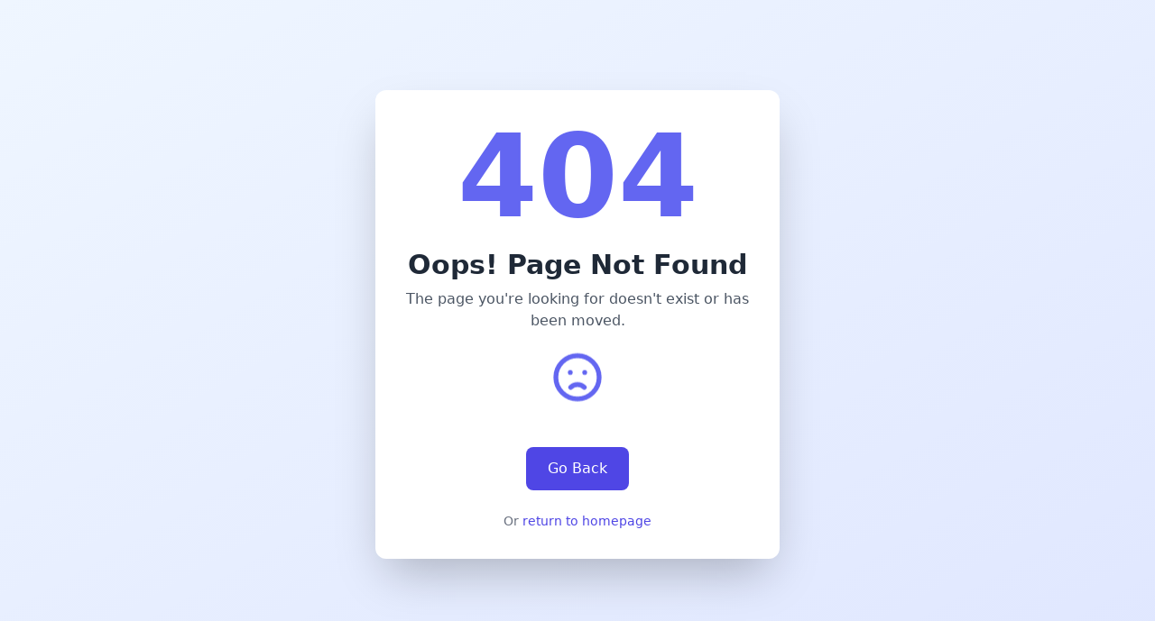

--- FILE ---
content_type: text/html
request_url: https://www.shreekeshargoldpalace.com/products/ct/gold-jewelry/pf/bracelet.html
body_size: 323
content:
<!doctype html>
<html lang="en">
  <head>
    <meta charset="UTF-8" />
    <link rel="icon" type="image/jpg" href="/Shree.jpg" />
    <meta name="viewport" content="width=device-width, initial-scale=1.0" />
    <title>Shree Keshar Gold Palace</title>
    <script type="module" crossorigin src="/assets/index-D0-cQOOr.js"></script>
    <link rel="stylesheet" crossorigin href="/assets/index-BgPX0jAh.css">
  </head>
  <body>
    <div id="root"></div>
  </body>
</html>


--- FILE ---
content_type: application/javascript
request_url: https://www.shreekeshargoldpalace.com/assets/index-D0-cQOOr.js
body_size: 665235
content:
var JA=Object.defineProperty;var eN=(t,n,r)=>n in t?JA(t,n,{enumerable:!0,configurable:!0,writable:!0,value:r}):t[n]=r;var Xh=(t,n,r)=>eN(t,typeof n!="symbol"?n+"":n,r);function tN(t,n){for(var r=0;r<n.length;r++){const i=n[r];if(typeof i!="string"&&!Array.isArray(i)){for(const l in i)if(l!=="default"&&!(l in t)){const c=Object.getOwnPropertyDescriptor(i,l);c&&Object.defineProperty(t,l,c.get?c:{enumerable:!0,get:()=>i[l]})}}}return Object.freeze(Object.defineProperty(t,Symbol.toStringTag,{value:"Module"}))}(function(){const n=document.createElement("link").relList;if(n&&n.supports&&n.supports("modulepreload"))return;for(const l of document.querySelectorAll('link[rel="modulepreload"]'))i(l);new MutationObserver(l=>{for(const c of l)if(c.type==="childList")for(const d of c.addedNodes)d.tagName==="LINK"&&d.rel==="modulepreload"&&i(d)}).observe(document,{childList:!0,subtree:!0});function r(l){const c={};return l.integrity&&(c.integrity=l.integrity),l.referrerPolicy&&(c.referrerPolicy=l.referrerPolicy),l.crossOrigin==="use-credentials"?c.credentials="include":l.crossOrigin==="anonymous"?c.credentials="omit":c.credentials="same-origin",c}function i(l){if(l.ep)return;l.ep=!0;const c=r(l);fetch(l.href,c)}})();function V1(t){return t&&t.__esModule&&Object.prototype.hasOwnProperty.call(t,"default")?t.default:t}var Ih={exports:{}},Uo={};/**
 * @license React
 * react-jsx-runtime.production.js
 *
 * Copyright (c) Meta Platforms, Inc. and affiliates.
 *
 * This source code is licensed under the MIT license found in the
 * LICENSE file in the root directory of this source tree.
 */var Yx;function nN(){if(Yx)return Uo;Yx=1;var t=Symbol.for("react.transitional.element"),n=Symbol.for("react.fragment");function r(i,l,c){var d=null;if(c!==void 0&&(d=""+c),l.key!==void 0&&(d=""+l.key),"key"in l){c={};for(var f in l)f!=="key"&&(c[f]=l[f])}else c=l;return l=c.ref,{$$typeof:t,type:i,key:d,ref:l!==void 0?l:null,props:c}}return Uo.Fragment=n,Uo.jsx=r,Uo.jsxs=r,Uo}var Kx;function aN(){return Kx||(Kx=1,Ih.exports=nN()),Ih.exports}var p=aN(),Wh={exports:{}},Re={};/**
 * @license React
 * react.production.js
 *
 * Copyright (c) Meta Platforms, Inc. and affiliates.
 *
 * This source code is licensed under the MIT license found in the
 * LICENSE file in the root directory of this source tree.
 */var Xx;function rN(){if(Xx)return Re;Xx=1;var t=Symbol.for("react.transitional.element"),n=Symbol.for("react.portal"),r=Symbol.for("react.fragment"),i=Symbol.for("react.strict_mode"),l=Symbol.for("react.profiler"),c=Symbol.for("react.consumer"),d=Symbol.for("react.context"),f=Symbol.for("react.forward_ref"),m=Symbol.for("react.suspense"),g=Symbol.for("react.memo"),v=Symbol.for("react.lazy"),x=Symbol.iterator;function w(D){return D===null||typeof D!="object"?null:(D=x&&D[x]||D["@@iterator"],typeof D=="function"?D:null)}var S={isMounted:function(){return!1},enqueueForceUpdate:function(){},enqueueReplaceState:function(){},enqueueSetState:function(){}},E=Object.assign,R={};function T(D,q,te){this.props=D,this.context=q,this.refs=R,this.updater=te||S}T.prototype.isReactComponent={},T.prototype.setState=function(D,q){if(typeof D!="object"&&typeof D!="function"&&D!=null)throw Error("takes an object of state variables to update or a function which returns an object of state variables.");this.updater.enqueueSetState(this,D,q,"setState")},T.prototype.forceUpdate=function(D){this.updater.enqueueForceUpdate(this,D,"forceUpdate")};function j(){}j.prototype=T.prototype;function M(D,q,te){this.props=D,this.context=q,this.refs=R,this.updater=te||S}var N=M.prototype=new j;N.constructor=M,E(N,T.prototype),N.isPureReactComponent=!0;var P=Array.isArray,O={H:null,A:null,T:null,S:null},k=Object.prototype.hasOwnProperty;function H(D,q,te,ne,ae,ye){return te=ye.ref,{$$typeof:t,type:D,key:q,ref:te!==void 0?te:null,props:ye}}function F(D,q){return H(D.type,q,void 0,void 0,void 0,D.props)}function U(D){return typeof D=="object"&&D!==null&&D.$$typeof===t}function Q(D){var q={"=":"=0",":":"=2"};return"$"+D.replace(/[=:]/g,function(te){return q[te]})}var ie=/\/+/g;function le(D,q){return typeof D=="object"&&D!==null&&D.key!=null?Q(""+D.key):q.toString(36)}function he(){}function ce(D){switch(D.status){case"fulfilled":return D.value;case"rejected":throw D.reason;default:switch(typeof D.status=="string"?D.then(he,he):(D.status="pending",D.then(function(q){D.status==="pending"&&(D.status="fulfilled",D.value=q)},function(q){D.status==="pending"&&(D.status="rejected",D.reason=q)})),D.status){case"fulfilled":return D.value;case"rejected":throw D.reason}}throw D}function re(D,q,te,ne,ae){var ye=typeof D;(ye==="undefined"||ye==="boolean")&&(D=null);var oe=!1;if(D===null)oe=!0;else switch(ye){case"bigint":case"string":case"number":oe=!0;break;case"object":switch(D.$$typeof){case t:case n:oe=!0;break;case v:return oe=D._init,re(oe(D._payload),q,te,ne,ae)}}if(oe)return ae=ae(D),oe=ne===""?"."+le(D,0):ne,P(ae)?(te="",oe!=null&&(te=oe.replace(ie,"$&/")+"/"),re(ae,q,te,"",function(je){return je})):ae!=null&&(U(ae)&&(ae=F(ae,te+(ae.key==null||D&&D.key===ae.key?"":(""+ae.key).replace(ie,"$&/")+"/")+oe)),q.push(ae)),1;oe=0;var De=ne===""?".":ne+":";if(P(D))for(var Ce=0;Ce<D.length;Ce++)ne=D[Ce],ye=De+le(ne,Ce),oe+=re(ne,q,te,ye,ae);else if(Ce=w(D),typeof Ce=="function")for(D=Ce.call(D),Ce=0;!(ne=D.next()).done;)ne=ne.value,ye=De+le(ne,Ce++),oe+=re(ne,q,te,ye,ae);else if(ye==="object"){if(typeof D.then=="function")return re(ce(D),q,te,ne,ae);throw q=String(D),Error("Objects are not valid as a React child (found: "+(q==="[object Object]"?"object with keys {"+Object.keys(D).join(", ")+"}":q)+"). If you meant to render a collection of children, use an array instead.")}return oe}function z(D,q,te){if(D==null)return D;var ne=[],ae=0;return re(D,ne,"","",function(ye){return q.call(te,ye,ae++)}),ne}function ee(D){if(D._status===-1){var q=D._result;q=q(),q.then(function(te){(D._status===0||D._status===-1)&&(D._status=1,D._result=te)},function(te){(D._status===0||D._status===-1)&&(D._status=2,D._result=te)}),D._status===-1&&(D._status=0,D._result=q)}if(D._status===1)return D._result.default;throw D._result}var K=typeof reportError=="function"?reportError:function(D){if(typeof window=="object"&&typeof window.ErrorEvent=="function"){var q=new window.ErrorEvent("error",{bubbles:!0,cancelable:!0,message:typeof D=="object"&&D!==null&&typeof D.message=="string"?String(D.message):String(D),error:D});if(!window.dispatchEvent(q))return}else if(typeof process=="object"&&typeof process.emit=="function"){process.emit("uncaughtException",D);return}console.error(D)};function W(){}return Re.Children={map:z,forEach:function(D,q,te){z(D,function(){q.apply(this,arguments)},te)},count:function(D){var q=0;return z(D,function(){q++}),q},toArray:function(D){return z(D,function(q){return q})||[]},only:function(D){if(!U(D))throw Error("React.Children.only expected to receive a single React element child.");return D}},Re.Component=T,Re.Fragment=r,Re.Profiler=l,Re.PureComponent=M,Re.StrictMode=i,Re.Suspense=m,Re.__CLIENT_INTERNALS_DO_NOT_USE_OR_WARN_USERS_THEY_CANNOT_UPGRADE=O,Re.act=function(){throw Error("act(...) is not supported in production builds of React.")},Re.cache=function(D){return function(){return D.apply(null,arguments)}},Re.cloneElement=function(D,q,te){if(D==null)throw Error("The argument must be a React element, but you passed "+D+".");var ne=E({},D.props),ae=D.key,ye=void 0;if(q!=null)for(oe in q.ref!==void 0&&(ye=void 0),q.key!==void 0&&(ae=""+q.key),q)!k.call(q,oe)||oe==="key"||oe==="__self"||oe==="__source"||oe==="ref"&&q.ref===void 0||(ne[oe]=q[oe]);var oe=arguments.length-2;if(oe===1)ne.children=te;else if(1<oe){for(var De=Array(oe),Ce=0;Ce<oe;Ce++)De[Ce]=arguments[Ce+2];ne.children=De}return H(D.type,ae,void 0,void 0,ye,ne)},Re.createContext=function(D){return D={$$typeof:d,_currentValue:D,_currentValue2:D,_threadCount:0,Provider:null,Consumer:null},D.Provider=D,D.Consumer={$$typeof:c,_context:D},D},Re.createElement=function(D,q,te){var ne,ae={},ye=null;if(q!=null)for(ne in q.key!==void 0&&(ye=""+q.key),q)k.call(q,ne)&&ne!=="key"&&ne!=="__self"&&ne!=="__source"&&(ae[ne]=q[ne]);var oe=arguments.length-2;if(oe===1)ae.children=te;else if(1<oe){for(var De=Array(oe),Ce=0;Ce<oe;Ce++)De[Ce]=arguments[Ce+2];ae.children=De}if(D&&D.defaultProps)for(ne in oe=D.defaultProps,oe)ae[ne]===void 0&&(ae[ne]=oe[ne]);return H(D,ye,void 0,void 0,null,ae)},Re.createRef=function(){return{current:null}},Re.forwardRef=function(D){return{$$typeof:f,render:D}},Re.isValidElement=U,Re.lazy=function(D){return{$$typeof:v,_payload:{_status:-1,_result:D},_init:ee}},Re.memo=function(D,q){return{$$typeof:g,type:D,compare:q===void 0?null:q}},Re.startTransition=function(D){var q=O.T,te={};O.T=te;try{var ne=D(),ae=O.S;ae!==null&&ae(te,ne),typeof ne=="object"&&ne!==null&&typeof ne.then=="function"&&ne.then(W,K)}catch(ye){K(ye)}finally{O.T=q}},Re.unstable_useCacheRefresh=function(){return O.H.useCacheRefresh()},Re.use=function(D){return O.H.use(D)},Re.useActionState=function(D,q,te){return O.H.useActionState(D,q,te)},Re.useCallback=function(D,q){return O.H.useCallback(D,q)},Re.useContext=function(D){return O.H.useContext(D)},Re.useDebugValue=function(){},Re.useDeferredValue=function(D,q){return O.H.useDeferredValue(D,q)},Re.useEffect=function(D,q){return O.H.useEffect(D,q)},Re.useId=function(){return O.H.useId()},Re.useImperativeHandle=function(D,q,te){return O.H.useImperativeHandle(D,q,te)},Re.useInsertionEffect=function(D,q){return O.H.useInsertionEffect(D,q)},Re.useLayoutEffect=function(D,q){return O.H.useLayoutEffect(D,q)},Re.useMemo=function(D,q){return O.H.useMemo(D,q)},Re.useOptimistic=function(D,q){return O.H.useOptimistic(D,q)},Re.useReducer=function(D,q,te){return O.H.useReducer(D,q,te)},Re.useRef=function(D){return O.H.useRef(D)},Re.useState=function(D){return O.H.useState(D)},Re.useSyncExternalStore=function(D,q,te){return O.H.useSyncExternalStore(D,q,te)},Re.useTransition=function(){return O.H.useTransition()},Re.version="19.0.0",Re}var Ix;function td(){return Ix||(Ix=1,Wh.exports=rN()),Wh.exports}var b=td();const se=V1(b),sN=tN({__proto__:null,default:se},[b]);var Zh={exports:{}},Vo={},Qh={exports:{}},Jh={};/**
 * @license React
 * scheduler.production.js
 *
 * Copyright (c) Meta Platforms, Inc. and affiliates.
 *
 * This source code is licensed under the MIT license found in the
 * LICENSE file in the root directory of this source tree.
 */var Wx;function iN(){return Wx||(Wx=1,function(t){function n(z,ee){var K=z.length;z.push(ee);e:for(;0<K;){var W=K-1>>>1,D=z[W];if(0<l(D,ee))z[W]=ee,z[K]=D,K=W;else break e}}function r(z){return z.length===0?null:z[0]}function i(z){if(z.length===0)return null;var ee=z[0],K=z.pop();if(K!==ee){z[0]=K;e:for(var W=0,D=z.length,q=D>>>1;W<q;){var te=2*(W+1)-1,ne=z[te],ae=te+1,ye=z[ae];if(0>l(ne,K))ae<D&&0>l(ye,ne)?(z[W]=ye,z[ae]=K,W=ae):(z[W]=ne,z[te]=K,W=te);else if(ae<D&&0>l(ye,K))z[W]=ye,z[ae]=K,W=ae;else break e}}return ee}function l(z,ee){var K=z.sortIndex-ee.sortIndex;return K!==0?K:z.id-ee.id}if(t.unstable_now=void 0,typeof performance=="object"&&typeof performance.now=="function"){var c=performance;t.unstable_now=function(){return c.now()}}else{var d=Date,f=d.now();t.unstable_now=function(){return d.now()-f}}var m=[],g=[],v=1,x=null,w=3,S=!1,E=!1,R=!1,T=typeof setTimeout=="function"?setTimeout:null,j=typeof clearTimeout=="function"?clearTimeout:null,M=typeof setImmediate<"u"?setImmediate:null;function N(z){for(var ee=r(g);ee!==null;){if(ee.callback===null)i(g);else if(ee.startTime<=z)i(g),ee.sortIndex=ee.expirationTime,n(m,ee);else break;ee=r(g)}}function P(z){if(R=!1,N(z),!E)if(r(m)!==null)E=!0,ce();else{var ee=r(g);ee!==null&&re(P,ee.startTime-z)}}var O=!1,k=-1,H=5,F=-1;function U(){return!(t.unstable_now()-F<H)}function Q(){if(O){var z=t.unstable_now();F=z;var ee=!0;try{e:{E=!1,R&&(R=!1,j(k),k=-1),S=!0;var K=w;try{t:{for(N(z),x=r(m);x!==null&&!(x.expirationTime>z&&U());){var W=x.callback;if(typeof W=="function"){x.callback=null,w=x.priorityLevel;var D=W(x.expirationTime<=z);if(z=t.unstable_now(),typeof D=="function"){x.callback=D,N(z),ee=!0;break t}x===r(m)&&i(m),N(z)}else i(m);x=r(m)}if(x!==null)ee=!0;else{var q=r(g);q!==null&&re(P,q.startTime-z),ee=!1}}break e}finally{x=null,w=K,S=!1}ee=void 0}}finally{ee?ie():O=!1}}}var ie;if(typeof M=="function")ie=function(){M(Q)};else if(typeof MessageChannel<"u"){var le=new MessageChannel,he=le.port2;le.port1.onmessage=Q,ie=function(){he.postMessage(null)}}else ie=function(){T(Q,0)};function ce(){O||(O=!0,ie())}function re(z,ee){k=T(function(){z(t.unstable_now())},ee)}t.unstable_IdlePriority=5,t.unstable_ImmediatePriority=1,t.unstable_LowPriority=4,t.unstable_NormalPriority=3,t.unstable_Profiling=null,t.unstable_UserBlockingPriority=2,t.unstable_cancelCallback=function(z){z.callback=null},t.unstable_continueExecution=function(){E||S||(E=!0,ce())},t.unstable_forceFrameRate=function(z){0>z||125<z?console.error("forceFrameRate takes a positive int between 0 and 125, forcing frame rates higher than 125 fps is not supported"):H=0<z?Math.floor(1e3/z):5},t.unstable_getCurrentPriorityLevel=function(){return w},t.unstable_getFirstCallbackNode=function(){return r(m)},t.unstable_next=function(z){switch(w){case 1:case 2:case 3:var ee=3;break;default:ee=w}var K=w;w=ee;try{return z()}finally{w=K}},t.unstable_pauseExecution=function(){},t.unstable_requestPaint=function(){},t.unstable_runWithPriority=function(z,ee){switch(z){case 1:case 2:case 3:case 4:case 5:break;default:z=3}var K=w;w=z;try{return ee()}finally{w=K}},t.unstable_scheduleCallback=function(z,ee,K){var W=t.unstable_now();switch(typeof K=="object"&&K!==null?(K=K.delay,K=typeof K=="number"&&0<K?W+K:W):K=W,z){case 1:var D=-1;break;case 2:D=250;break;case 5:D=1073741823;break;case 4:D=1e4;break;default:D=5e3}return D=K+D,z={id:v++,callback:ee,priorityLevel:z,startTime:K,expirationTime:D,sortIndex:-1},K>W?(z.sortIndex=K,n(g,z),r(m)===null&&z===r(g)&&(R?(j(k),k=-1):R=!0,re(P,K-W))):(z.sortIndex=D,n(m,z),E||S||(E=!0,ce())),z},t.unstable_shouldYield=U,t.unstable_wrapCallback=function(z){var ee=w;return function(){var K=w;w=ee;try{return z.apply(this,arguments)}finally{w=K}}}}(Jh)),Jh}var Zx;function oN(){return Zx||(Zx=1,Qh.exports=iN()),Qh.exports}var em={exports:{}},Mt={};/**
 * @license React
 * react-dom.production.js
 *
 * Copyright (c) Meta Platforms, Inc. and affiliates.
 *
 * This source code is licensed under the MIT license found in the
 * LICENSE file in the root directory of this source tree.
 */var Qx;function lN(){if(Qx)return Mt;Qx=1;var t=td();function n(m){var g="https://react.dev/errors/"+m;if(1<arguments.length){g+="?args[]="+encodeURIComponent(arguments[1]);for(var v=2;v<arguments.length;v++)g+="&args[]="+encodeURIComponent(arguments[v])}return"Minified React error #"+m+"; visit "+g+" for the full message or use the non-minified dev environment for full errors and additional helpful warnings."}function r(){}var i={d:{f:r,r:function(){throw Error(n(522))},D:r,C:r,L:r,m:r,X:r,S:r,M:r},p:0,findDOMNode:null},l=Symbol.for("react.portal");function c(m,g,v){var x=3<arguments.length&&arguments[3]!==void 0?arguments[3]:null;return{$$typeof:l,key:x==null?null:""+x,children:m,containerInfo:g,implementation:v}}var d=t.__CLIENT_INTERNALS_DO_NOT_USE_OR_WARN_USERS_THEY_CANNOT_UPGRADE;function f(m,g){if(m==="font")return"";if(typeof g=="string")return g==="use-credentials"?g:""}return Mt.__DOM_INTERNALS_DO_NOT_USE_OR_WARN_USERS_THEY_CANNOT_UPGRADE=i,Mt.createPortal=function(m,g){var v=2<arguments.length&&arguments[2]!==void 0?arguments[2]:null;if(!g||g.nodeType!==1&&g.nodeType!==9&&g.nodeType!==11)throw Error(n(299));return c(m,g,null,v)},Mt.flushSync=function(m){var g=d.T,v=i.p;try{if(d.T=null,i.p=2,m)return m()}finally{d.T=g,i.p=v,i.d.f()}},Mt.preconnect=function(m,g){typeof m=="string"&&(g?(g=g.crossOrigin,g=typeof g=="string"?g==="use-credentials"?g:"":void 0):g=null,i.d.C(m,g))},Mt.prefetchDNS=function(m){typeof m=="string"&&i.d.D(m)},Mt.preinit=function(m,g){if(typeof m=="string"&&g&&typeof g.as=="string"){var v=g.as,x=f(v,g.crossOrigin),w=typeof g.integrity=="string"?g.integrity:void 0,S=typeof g.fetchPriority=="string"?g.fetchPriority:void 0;v==="style"?i.d.S(m,typeof g.precedence=="string"?g.precedence:void 0,{crossOrigin:x,integrity:w,fetchPriority:S}):v==="script"&&i.d.X(m,{crossOrigin:x,integrity:w,fetchPriority:S,nonce:typeof g.nonce=="string"?g.nonce:void 0})}},Mt.preinitModule=function(m,g){if(typeof m=="string")if(typeof g=="object"&&g!==null){if(g.as==null||g.as==="script"){var v=f(g.as,g.crossOrigin);i.d.M(m,{crossOrigin:v,integrity:typeof g.integrity=="string"?g.integrity:void 0,nonce:typeof g.nonce=="string"?g.nonce:void 0})}}else g==null&&i.d.M(m)},Mt.preload=function(m,g){if(typeof m=="string"&&typeof g=="object"&&g!==null&&typeof g.as=="string"){var v=g.as,x=f(v,g.crossOrigin);i.d.L(m,v,{crossOrigin:x,integrity:typeof g.integrity=="string"?g.integrity:void 0,nonce:typeof g.nonce=="string"?g.nonce:void 0,type:typeof g.type=="string"?g.type:void 0,fetchPriority:typeof g.fetchPriority=="string"?g.fetchPriority:void 0,referrerPolicy:typeof g.referrerPolicy=="string"?g.referrerPolicy:void 0,imageSrcSet:typeof g.imageSrcSet=="string"?g.imageSrcSet:void 0,imageSizes:typeof g.imageSizes=="string"?g.imageSizes:void 0,media:typeof g.media=="string"?g.media:void 0})}},Mt.preloadModule=function(m,g){if(typeof m=="string")if(g){var v=f(g.as,g.crossOrigin);i.d.m(m,{as:typeof g.as=="string"&&g.as!=="script"?g.as:void 0,crossOrigin:v,integrity:typeof g.integrity=="string"?g.integrity:void 0})}else i.d.m(m)},Mt.requestFormReset=function(m){i.d.r(m)},Mt.unstable_batchedUpdates=function(m,g){return m(g)},Mt.useFormState=function(m,g,v){return d.H.useFormState(m,g,v)},Mt.useFormStatus=function(){return d.H.useHostTransitionStatus()},Mt.version="19.0.0",Mt}var Jx;function H1(){if(Jx)return em.exports;Jx=1;function t(){if(!(typeof __REACT_DEVTOOLS_GLOBAL_HOOK__>"u"||typeof __REACT_DEVTOOLS_GLOBAL_HOOK__.checkDCE!="function"))try{__REACT_DEVTOOLS_GLOBAL_HOOK__.checkDCE(t)}catch(n){console.error(n)}}return t(),em.exports=lN(),em.exports}/**
 * @license React
 * react-dom-client.production.js
 *
 * Copyright (c) Meta Platforms, Inc. and affiliates.
 *
 * This source code is licensed under the MIT license found in the
 * LICENSE file in the root directory of this source tree.
 */var eb;function cN(){if(eb)return Vo;eb=1;var t=oN(),n=td(),r=H1();function i(a){var s="https://react.dev/errors/"+a;if(1<arguments.length){s+="?args[]="+encodeURIComponent(arguments[1]);for(var o=2;o<arguments.length;o++)s+="&args[]="+encodeURIComponent(arguments[o])}return"Minified React error #"+a+"; visit "+s+" for the full message or use the non-minified dev environment for full errors and additional helpful warnings."}function l(a){return!(!a||a.nodeType!==1&&a.nodeType!==9&&a.nodeType!==11)}var c=Symbol.for("react.element"),d=Symbol.for("react.transitional.element"),f=Symbol.for("react.portal"),m=Symbol.for("react.fragment"),g=Symbol.for("react.strict_mode"),v=Symbol.for("react.profiler"),x=Symbol.for("react.provider"),w=Symbol.for("react.consumer"),S=Symbol.for("react.context"),E=Symbol.for("react.forward_ref"),R=Symbol.for("react.suspense"),T=Symbol.for("react.suspense_list"),j=Symbol.for("react.memo"),M=Symbol.for("react.lazy"),N=Symbol.for("react.offscreen"),P=Symbol.for("react.memo_cache_sentinel"),O=Symbol.iterator;function k(a){return a===null||typeof a!="object"?null:(a=O&&a[O]||a["@@iterator"],typeof a=="function"?a:null)}var H=Symbol.for("react.client.reference");function F(a){if(a==null)return null;if(typeof a=="function")return a.$$typeof===H?null:a.displayName||a.name||null;if(typeof a=="string")return a;switch(a){case m:return"Fragment";case f:return"Portal";case v:return"Profiler";case g:return"StrictMode";case R:return"Suspense";case T:return"SuspenseList"}if(typeof a=="object")switch(a.$$typeof){case S:return(a.displayName||"Context")+".Provider";case w:return(a._context.displayName||"Context")+".Consumer";case E:var s=a.render;return a=a.displayName,a||(a=s.displayName||s.name||"",a=a!==""?"ForwardRef("+a+")":"ForwardRef"),a;case j:return s=a.displayName||null,s!==null?s:F(a.type)||"Memo";case M:s=a._payload,a=a._init;try{return F(a(s))}catch{}}return null}var U=n.__CLIENT_INTERNALS_DO_NOT_USE_OR_WARN_USERS_THEY_CANNOT_UPGRADE,Q=Object.assign,ie,le;function he(a){if(ie===void 0)try{throw Error()}catch(o){var s=o.stack.trim().match(/\n( *(at )?)/);ie=s&&s[1]||"",le=-1<o.stack.indexOf(`
    at`)?" (<anonymous>)":-1<o.stack.indexOf("@")?"@unknown:0:0":""}return`
`+ie+a+le}var ce=!1;function re(a,s){if(!a||ce)return"";ce=!0;var o=Error.prepareStackTrace;Error.prepareStackTrace=void 0;try{var u={DetermineComponentFrameRoot:function(){try{if(s){var J=function(){throw Error()};if(Object.defineProperty(J.prototype,"props",{set:function(){throw Error()}}),typeof Reflect=="object"&&Reflect.construct){try{Reflect.construct(J,[])}catch(X){var G=X}Reflect.construct(a,[],J)}else{try{J.call()}catch(X){G=X}a.call(J.prototype)}}else{try{throw Error()}catch(X){G=X}(J=a())&&typeof J.catch=="function"&&J.catch(function(){})}}catch(X){if(X&&G&&typeof X.stack=="string")return[X.stack,G.stack]}return[null,null]}};u.DetermineComponentFrameRoot.displayName="DetermineComponentFrameRoot";var h=Object.getOwnPropertyDescriptor(u.DetermineComponentFrameRoot,"name");h&&h.configurable&&Object.defineProperty(u.DetermineComponentFrameRoot,"name",{value:"DetermineComponentFrameRoot"});var y=u.DetermineComponentFrameRoot(),C=y[0],A=y[1];if(C&&A){var _=C.split(`
`),B=A.split(`
`);for(h=u=0;u<_.length&&!_[u].includes("DetermineComponentFrameRoot");)u++;for(;h<B.length&&!B[h].includes("DetermineComponentFrameRoot");)h++;if(u===_.length||h===B.length)for(u=_.length-1,h=B.length-1;1<=u&&0<=h&&_[u]!==B[h];)h--;for(;1<=u&&0<=h;u--,h--)if(_[u]!==B[h]){if(u!==1||h!==1)do if(u--,h--,0>h||_[u]!==B[h]){var I=`
`+_[u].replace(" at new "," at ");return a.displayName&&I.includes("<anonymous>")&&(I=I.replace("<anonymous>",a.displayName)),I}while(1<=u&&0<=h);break}}}finally{ce=!1,Error.prepareStackTrace=o}return(o=a?a.displayName||a.name:"")?he(o):""}function z(a){switch(a.tag){case 26:case 27:case 5:return he(a.type);case 16:return he("Lazy");case 13:return he("Suspense");case 19:return he("SuspenseList");case 0:case 15:return a=re(a.type,!1),a;case 11:return a=re(a.type.render,!1),a;case 1:return a=re(a.type,!0),a;default:return""}}function ee(a){try{var s="";do s+=z(a),a=a.return;while(a);return s}catch(o){return`
Error generating stack: `+o.message+`
`+o.stack}}function K(a){var s=a,o=a;if(a.alternate)for(;s.return;)s=s.return;else{a=s;do s=a,(s.flags&4098)!==0&&(o=s.return),a=s.return;while(a)}return s.tag===3?o:null}function W(a){if(a.tag===13){var s=a.memoizedState;if(s===null&&(a=a.alternate,a!==null&&(s=a.memoizedState)),s!==null)return s.dehydrated}return null}function D(a){if(K(a)!==a)throw Error(i(188))}function q(a){var s=a.alternate;if(!s){if(s=K(a),s===null)throw Error(i(188));return s!==a?null:a}for(var o=a,u=s;;){var h=o.return;if(h===null)break;var y=h.alternate;if(y===null){if(u=h.return,u!==null){o=u;continue}break}if(h.child===y.child){for(y=h.child;y;){if(y===o)return D(h),a;if(y===u)return D(h),s;y=y.sibling}throw Error(i(188))}if(o.return!==u.return)o=h,u=y;else{for(var C=!1,A=h.child;A;){if(A===o){C=!0,o=h,u=y;break}if(A===u){C=!0,u=h,o=y;break}A=A.sibling}if(!C){for(A=y.child;A;){if(A===o){C=!0,o=y,u=h;break}if(A===u){C=!0,u=y,o=h;break}A=A.sibling}if(!C)throw Error(i(189))}}if(o.alternate!==u)throw Error(i(190))}if(o.tag!==3)throw Error(i(188));return o.stateNode.current===o?a:s}function te(a){var s=a.tag;if(s===5||s===26||s===27||s===6)return a;for(a=a.child;a!==null;){if(s=te(a),s!==null)return s;a=a.sibling}return null}var ne=Array.isArray,ae=r.__DOM_INTERNALS_DO_NOT_USE_OR_WARN_USERS_THEY_CANNOT_UPGRADE,ye={pending:!1,data:null,method:null,action:null},oe=[],De=-1;function Ce(a){return{current:a}}function je(a){0>De||(a.current=oe[De],oe[De]=null,De--)}function Oe(a,s){De++,oe[De]=a.current,a.current=s}var kt=Ce(null),kn=Ce(null),Rt=Ce(null),Ln=Ce(null);function Ka(a,s){switch(Oe(Rt,s),Oe(kn,a),Oe(kt,null),a=s.nodeType,a){case 9:case 11:s=(s=s.documentElement)&&(s=s.namespaceURI)?wx(s):0;break;default:if(a=a===8?s.parentNode:s,s=a.tagName,a=a.namespaceURI)a=wx(a),s=Sx(a,s);else switch(s){case"svg":s=1;break;case"math":s=2;break;default:s=0}}je(kt),Oe(kt,s)}function Bn(){je(kt),je(kn),je(Rt)}function zn(a){a.memoizedState!==null&&Oe(Ln,a);var s=kt.current,o=Sx(s,a.type);s!==o&&(Oe(kn,a),Oe(kt,o))}function ba(a){kn.current===a&&(je(kt),je(kn)),Ln.current===a&&(je(Ln),Po._currentValue=ye)}var mt=Object.prototype.hasOwnProperty,Vi=t.unstable_scheduleCallback,Hi=t.unstable_cancelCallback,Gt=t.unstable_shouldYield,Xa=t.unstable_requestPaint,fn=t.unstable_now,Vd=t.unstable_getCurrentPriorityLevel,Or=t.unstable_ImmediatePriority,Pl=t.unstable_UserBlockingPriority,_r=t.unstable_NormalPriority,Fi=t.unstable_LowPriority,wa=t.unstable_IdlePriority,kl=t.log,Ia=t.unstable_setDisableYieldValue,Pr=null,Lt=null;function Ll(a){if(Lt&&typeof Lt.onCommitFiberRoot=="function")try{Lt.onCommitFiberRoot(Pr,a,void 0,(a.current.flags&128)===128)}catch{}}function Un(a){if(typeof kl=="function"&&Ia(a),Lt&&typeof Lt.setStrictMode=="function")try{Lt.setStrictMode(Pr,a)}catch{}}var Bt=Math.clz32?Math.clz32:Hd,$i=Math.log,ea=Math.LN2;function Hd(a){return a>>>=0,a===0?32:31-($i(a)/ea|0)|0}var kr=128,Lr=4194304;function we(a){var s=a&42;if(s!==0)return s;switch(a&-a){case 1:return 1;case 2:return 2;case 4:return 4;case 8:return 8;case 16:return 16;case 32:return 32;case 64:return 64;case 128:case 256:case 512:case 1024:case 2048:case 4096:case 8192:case 16384:case 32768:case 65536:case 131072:case 262144:case 524288:case 1048576:case 2097152:return a&4194176;case 4194304:case 8388608:case 16777216:case 33554432:return a&62914560;case 67108864:return 67108864;case 134217728:return 134217728;case 268435456:return 268435456;case 536870912:return 536870912;case 1073741824:return 0;default:return a}}function Ie(a,s){var o=a.pendingLanes;if(o===0)return 0;var u=0,h=a.suspendedLanes,y=a.pingedLanes,C=a.warmLanes;a=a.finishedLanes!==0;var A=o&134217727;return A!==0?(o=A&~h,o!==0?u=we(o):(y&=A,y!==0?u=we(y):a||(C=A&~C,C!==0&&(u=we(C))))):(A=o&~h,A!==0?u=we(A):y!==0?u=we(y):a||(C=o&~C,C!==0&&(u=we(C)))),u===0?0:s!==0&&s!==u&&(s&h)===0&&(h=u&-u,C=s&-s,h>=C||h===32&&(C&4194176)!==0)?s:u}function et(a,s){return(a.pendingLanes&~(a.suspendedLanes&~a.pingedLanes)&s)===0}function zt(a,s){switch(a){case 1:case 2:case 4:case 8:return s+250;case 16:case 32:case 64:case 128:case 256:case 512:case 1024:case 2048:case 4096:case 8192:case 16384:case 32768:case 65536:case 131072:case 262144:case 524288:case 1048576:case 2097152:return s+5e3;case 4194304:case 8388608:case 16777216:case 33554432:return-1;case 67108864:case 134217728:case 268435456:case 536870912:case 1073741824:return-1;default:return-1}}function Br(){var a=kr;return kr<<=1,(kr&4194176)===0&&(kr=128),a}function lt(){var a=Lr;return Lr<<=1,(Lr&62914560)===0&&(Lr=4194304),a}function jt(a){for(var s=[],o=0;31>o;o++)s.push(a);return s}function ta(a,s){a.pendingLanes|=s,s!==268435456&&(a.suspendedLanes=0,a.pingedLanes=0,a.warmLanes=0)}function Qt(a,s,o,u,h,y){var C=a.pendingLanes;a.pendingLanes=o,a.suspendedLanes=0,a.pingedLanes=0,a.warmLanes=0,a.expiredLanes&=o,a.entangledLanes&=o,a.errorRecoveryDisabledLanes&=o,a.shellSuspendCounter=0;var A=a.entanglements,_=a.expirationTimes,B=a.hiddenUpdates;for(o=C&~o;0<o;){var I=31-Bt(o),J=1<<I;A[I]=0,_[I]=-1;var G=B[I];if(G!==null)for(B[I]=null,I=0;I<G.length;I++){var X=G[I];X!==null&&(X.lane&=-536870913)}o&=~J}u!==0&&qt(a,u,0),y!==0&&h===0&&a.tag!==0&&(a.suspendedLanes|=y&~(C&~s))}function qt(a,s,o){a.pendingLanes|=s,a.suspendedLanes&=~s;var u=31-Bt(s);a.entangledLanes|=s,a.entanglements[u]=a.entanglements[u]|1073741824|o&4194218}function Gi(a,s){var o=a.entangledLanes|=s;for(a=a.entanglements;o;){var u=31-Bt(o),h=1<<u;h&s|a[u]&s&&(a[u]|=s),o&=~h}}function na(a){return a&=-a,2<a?8<a?(a&134217727)!==0?32:268435456:8:2}function Fd(){var a=ae.p;return a!==0?a:(a=window.event,a===void 0?32:Vx(a.type))}function $R(a,s){var o=ae.p;try{return ae.p=a,s()}finally{ae.p=o}}var Wa=Math.random().toString(36).slice(2),At="__reactFiber$"+Wa,Yt="__reactProps$"+Wa,js="__reactContainer$"+Wa,$d="__reactEvents$"+Wa,GR="__reactListeners$"+Wa,qR="__reactHandles$"+Wa,xy="__reactResources$"+Wa,qi="__reactMarker$"+Wa;function Gd(a){delete a[At],delete a[Yt],delete a[$d],delete a[GR],delete a[qR]}function zr(a){var s=a[At];if(s)return s;for(var o=a.parentNode;o;){if(s=o[js]||o[At]){if(o=s.alternate,s.child!==null||o!==null&&o.child!==null)for(a=Tx(a);a!==null;){if(o=a[At])return o;a=Tx(a)}return s}a=o,o=a.parentNode}return null}function As(a){if(a=a[At]||a[js]){var s=a.tag;if(s===5||s===6||s===13||s===26||s===27||s===3)return a}return null}function Yi(a){var s=a.tag;if(s===5||s===26||s===27||s===6)return a.stateNode;throw Error(i(33))}function Ns(a){var s=a[xy];return s||(s=a[xy]={hoistableStyles:new Map,hoistableScripts:new Map}),s}function pt(a){a[qi]=!0}var by=new Set,wy={};function Ur(a,s){Ms(a,s),Ms(a+"Capture",s)}function Ms(a,s){for(wy[a]=s,a=0;a<s.length;a++)by.add(s[a])}var Sa=!(typeof window>"u"||typeof window.document>"u"||typeof window.document.createElement>"u"),YR=RegExp("^[:A-Z_a-z\\u00C0-\\u00D6\\u00D8-\\u00F6\\u00F8-\\u02FF\\u0370-\\u037D\\u037F-\\u1FFF\\u200C-\\u200D\\u2070-\\u218F\\u2C00-\\u2FEF\\u3001-\\uD7FF\\uF900-\\uFDCF\\uFDF0-\\uFFFD][:A-Z_a-z\\u00C0-\\u00D6\\u00D8-\\u00F6\\u00F8-\\u02FF\\u0370-\\u037D\\u037F-\\u1FFF\\u200C-\\u200D\\u2070-\\u218F\\u2C00-\\u2FEF\\u3001-\\uD7FF\\uF900-\\uFDCF\\uFDF0-\\uFFFD\\-.0-9\\u00B7\\u0300-\\u036F\\u203F-\\u2040]*$"),Sy={},Ey={};function KR(a){return mt.call(Ey,a)?!0:mt.call(Sy,a)?!1:YR.test(a)?Ey[a]=!0:(Sy[a]=!0,!1)}function Bl(a,s,o){if(KR(s))if(o===null)a.removeAttribute(s);else{switch(typeof o){case"undefined":case"function":case"symbol":a.removeAttribute(s);return;case"boolean":var u=s.toLowerCase().slice(0,5);if(u!=="data-"&&u!=="aria-"){a.removeAttribute(s);return}}a.setAttribute(s,""+o)}}function zl(a,s,o){if(o===null)a.removeAttribute(s);else{switch(typeof o){case"undefined":case"function":case"symbol":case"boolean":a.removeAttribute(s);return}a.setAttribute(s,""+o)}}function Ea(a,s,o,u){if(u===null)a.removeAttribute(o);else{switch(typeof u){case"undefined":case"function":case"symbol":case"boolean":a.removeAttribute(o);return}a.setAttributeNS(s,o,""+u)}}function hn(a){switch(typeof a){case"bigint":case"boolean":case"number":case"string":case"undefined":return a;case"object":return a;default:return""}}function Cy(a){var s=a.type;return(a=a.nodeName)&&a.toLowerCase()==="input"&&(s==="checkbox"||s==="radio")}function XR(a){var s=Cy(a)?"checked":"value",o=Object.getOwnPropertyDescriptor(a.constructor.prototype,s),u=""+a[s];if(!a.hasOwnProperty(s)&&typeof o<"u"&&typeof o.get=="function"&&typeof o.set=="function"){var h=o.get,y=o.set;return Object.defineProperty(a,s,{configurable:!0,get:function(){return h.call(this)},set:function(C){u=""+C,y.call(this,C)}}),Object.defineProperty(a,s,{enumerable:o.enumerable}),{getValue:function(){return u},setValue:function(C){u=""+C},stopTracking:function(){a._valueTracker=null,delete a[s]}}}}function Ul(a){a._valueTracker||(a._valueTracker=XR(a))}function Ty(a){if(!a)return!1;var s=a._valueTracker;if(!s)return!0;var o=s.getValue(),u="";return a&&(u=Cy(a)?a.checked?"true":"false":a.value),a=u,a!==o?(s.setValue(a),!0):!1}function Vl(a){if(a=a||(typeof document<"u"?document:void 0),typeof a>"u")return null;try{return a.activeElement||a.body}catch{return a.body}}var IR=/[\n"\\]/g;function mn(a){return a.replace(IR,function(s){return"\\"+s.charCodeAt(0).toString(16)+" "})}function qd(a,s,o,u,h,y,C,A){a.name="",C!=null&&typeof C!="function"&&typeof C!="symbol"&&typeof C!="boolean"?a.type=C:a.removeAttribute("type"),s!=null?C==="number"?(s===0&&a.value===""||a.value!=s)&&(a.value=""+hn(s)):a.value!==""+hn(s)&&(a.value=""+hn(s)):C!=="submit"&&C!=="reset"||a.removeAttribute("value"),s!=null?Yd(a,C,hn(s)):o!=null?Yd(a,C,hn(o)):u!=null&&a.removeAttribute("value"),h==null&&y!=null&&(a.defaultChecked=!!y),h!=null&&(a.checked=h&&typeof h!="function"&&typeof h!="symbol"),A!=null&&typeof A!="function"&&typeof A!="symbol"&&typeof A!="boolean"?a.name=""+hn(A):a.removeAttribute("name")}function Ry(a,s,o,u,h,y,C,A){if(y!=null&&typeof y!="function"&&typeof y!="symbol"&&typeof y!="boolean"&&(a.type=y),s!=null||o!=null){if(!(y!=="submit"&&y!=="reset"||s!=null))return;o=o!=null?""+hn(o):"",s=s!=null?""+hn(s):o,A||s===a.value||(a.value=s),a.defaultValue=s}u=u??h,u=typeof u!="function"&&typeof u!="symbol"&&!!u,a.checked=A?a.checked:!!u,a.defaultChecked=!!u,C!=null&&typeof C!="function"&&typeof C!="symbol"&&typeof C!="boolean"&&(a.name=C)}function Yd(a,s,o){s==="number"&&Vl(a.ownerDocument)===a||a.defaultValue===""+o||(a.defaultValue=""+o)}function Ds(a,s,o,u){if(a=a.options,s){s={};for(var h=0;h<o.length;h++)s["$"+o[h]]=!0;for(o=0;o<a.length;o++)h=s.hasOwnProperty("$"+a[o].value),a[o].selected!==h&&(a[o].selected=h),h&&u&&(a[o].defaultSelected=!0)}else{for(o=""+hn(o),s=null,h=0;h<a.length;h++){if(a[h].value===o){a[h].selected=!0,u&&(a[h].defaultSelected=!0);return}s!==null||a[h].disabled||(s=a[h])}s!==null&&(s.selected=!0)}}function jy(a,s,o){if(s!=null&&(s=""+hn(s),s!==a.value&&(a.value=s),o==null)){a.defaultValue!==s&&(a.defaultValue=s);return}a.defaultValue=o!=null?""+hn(o):""}function Ay(a,s,o,u){if(s==null){if(u!=null){if(o!=null)throw Error(i(92));if(ne(u)){if(1<u.length)throw Error(i(93));u=u[0]}o=u}o==null&&(o=""),s=o}o=hn(s),a.defaultValue=o,u=a.textContent,u===o&&u!==""&&u!==null&&(a.value=u)}function Os(a,s){if(s){var o=a.firstChild;if(o&&o===a.lastChild&&o.nodeType===3){o.nodeValue=s;return}}a.textContent=s}var WR=new Set("animationIterationCount aspectRatio borderImageOutset borderImageSlice borderImageWidth boxFlex boxFlexGroup boxOrdinalGroup columnCount columns flex flexGrow flexPositive flexShrink flexNegative flexOrder gridArea gridRow gridRowEnd gridRowSpan gridRowStart gridColumn gridColumnEnd gridColumnSpan gridColumnStart fontWeight lineClamp lineHeight opacity order orphans scale tabSize widows zIndex zoom fillOpacity floodOpacity stopOpacity strokeDasharray strokeDashoffset strokeMiterlimit strokeOpacity strokeWidth MozAnimationIterationCount MozBoxFlex MozBoxFlexGroup MozLineClamp msAnimationIterationCount msFlex msZoom msFlexGrow msFlexNegative msFlexOrder msFlexPositive msFlexShrink msGridColumn msGridColumnSpan msGridRow msGridRowSpan WebkitAnimationIterationCount WebkitBoxFlex WebKitBoxFlexGroup WebkitBoxOrdinalGroup WebkitColumnCount WebkitColumns WebkitFlex WebkitFlexGrow WebkitFlexPositive WebkitFlexShrink WebkitLineClamp".split(" "));function Ny(a,s,o){var u=s.indexOf("--")===0;o==null||typeof o=="boolean"||o===""?u?a.setProperty(s,""):s==="float"?a.cssFloat="":a[s]="":u?a.setProperty(s,o):typeof o!="number"||o===0||WR.has(s)?s==="float"?a.cssFloat=o:a[s]=(""+o).trim():a[s]=o+"px"}function My(a,s,o){if(s!=null&&typeof s!="object")throw Error(i(62));if(a=a.style,o!=null){for(var u in o)!o.hasOwnProperty(u)||s!=null&&s.hasOwnProperty(u)||(u.indexOf("--")===0?a.setProperty(u,""):u==="float"?a.cssFloat="":a[u]="");for(var h in s)u=s[h],s.hasOwnProperty(h)&&o[h]!==u&&Ny(a,h,u)}else for(var y in s)s.hasOwnProperty(y)&&Ny(a,y,s[y])}function Kd(a){if(a.indexOf("-")===-1)return!1;switch(a){case"annotation-xml":case"color-profile":case"font-face":case"font-face-src":case"font-face-uri":case"font-face-format":case"font-face-name":case"missing-glyph":return!1;default:return!0}}var ZR=new Map([["acceptCharset","accept-charset"],["htmlFor","for"],["httpEquiv","http-equiv"],["crossOrigin","crossorigin"],["accentHeight","accent-height"],["alignmentBaseline","alignment-baseline"],["arabicForm","arabic-form"],["baselineShift","baseline-shift"],["capHeight","cap-height"],["clipPath","clip-path"],["clipRule","clip-rule"],["colorInterpolation","color-interpolation"],["colorInterpolationFilters","color-interpolation-filters"],["colorProfile","color-profile"],["colorRendering","color-rendering"],["dominantBaseline","dominant-baseline"],["enableBackground","enable-background"],["fillOpacity","fill-opacity"],["fillRule","fill-rule"],["floodColor","flood-color"],["floodOpacity","flood-opacity"],["fontFamily","font-family"],["fontSize","font-size"],["fontSizeAdjust","font-size-adjust"],["fontStretch","font-stretch"],["fontStyle","font-style"],["fontVariant","font-variant"],["fontWeight","font-weight"],["glyphName","glyph-name"],["glyphOrientationHorizontal","glyph-orientation-horizontal"],["glyphOrientationVertical","glyph-orientation-vertical"],["horizAdvX","horiz-adv-x"],["horizOriginX","horiz-origin-x"],["imageRendering","image-rendering"],["letterSpacing","letter-spacing"],["lightingColor","lighting-color"],["markerEnd","marker-end"],["markerMid","marker-mid"],["markerStart","marker-start"],["overlinePosition","overline-position"],["overlineThickness","overline-thickness"],["paintOrder","paint-order"],["panose-1","panose-1"],["pointerEvents","pointer-events"],["renderingIntent","rendering-intent"],["shapeRendering","shape-rendering"],["stopColor","stop-color"],["stopOpacity","stop-opacity"],["strikethroughPosition","strikethrough-position"],["strikethroughThickness","strikethrough-thickness"],["strokeDasharray","stroke-dasharray"],["strokeDashoffset","stroke-dashoffset"],["strokeLinecap","stroke-linecap"],["strokeLinejoin","stroke-linejoin"],["strokeMiterlimit","stroke-miterlimit"],["strokeOpacity","stroke-opacity"],["strokeWidth","stroke-width"],["textAnchor","text-anchor"],["textDecoration","text-decoration"],["textRendering","text-rendering"],["transformOrigin","transform-origin"],["underlinePosition","underline-position"],["underlineThickness","underline-thickness"],["unicodeBidi","unicode-bidi"],["unicodeRange","unicode-range"],["unitsPerEm","units-per-em"],["vAlphabetic","v-alphabetic"],["vHanging","v-hanging"],["vIdeographic","v-ideographic"],["vMathematical","v-mathematical"],["vectorEffect","vector-effect"],["vertAdvY","vert-adv-y"],["vertOriginX","vert-origin-x"],["vertOriginY","vert-origin-y"],["wordSpacing","word-spacing"],["writingMode","writing-mode"],["xmlnsXlink","xmlns:xlink"],["xHeight","x-height"]]),QR=/^[\u0000-\u001F ]*j[\r\n\t]*a[\r\n\t]*v[\r\n\t]*a[\r\n\t]*s[\r\n\t]*c[\r\n\t]*r[\r\n\t]*i[\r\n\t]*p[\r\n\t]*t[\r\n\t]*:/i;function Hl(a){return QR.test(""+a)?"javascript:throw new Error('React has blocked a javascript: URL as a security precaution.')":a}var Xd=null;function Id(a){return a=a.target||a.srcElement||window,a.correspondingUseElement&&(a=a.correspondingUseElement),a.nodeType===3?a.parentNode:a}var _s=null,Ps=null;function Dy(a){var s=As(a);if(s&&(a=s.stateNode)){var o=a[Yt]||null;e:switch(a=s.stateNode,s.type){case"input":if(qd(a,o.value,o.defaultValue,o.defaultValue,o.checked,o.defaultChecked,o.type,o.name),s=o.name,o.type==="radio"&&s!=null){for(o=a;o.parentNode;)o=o.parentNode;for(o=o.querySelectorAll('input[name="'+mn(""+s)+'"][type="radio"]'),s=0;s<o.length;s++){var u=o[s];if(u!==a&&u.form===a.form){var h=u[Yt]||null;if(!h)throw Error(i(90));qd(u,h.value,h.defaultValue,h.defaultValue,h.checked,h.defaultChecked,h.type,h.name)}}for(s=0;s<o.length;s++)u=o[s],u.form===a.form&&Ty(u)}break e;case"textarea":jy(a,o.value,o.defaultValue);break e;case"select":s=o.value,s!=null&&Ds(a,!!o.multiple,s,!1)}}}var Wd=!1;function Oy(a,s,o){if(Wd)return a(s,o);Wd=!0;try{var u=a(s);return u}finally{if(Wd=!1,(_s!==null||Ps!==null)&&(Cc(),_s&&(s=_s,a=Ps,Ps=_s=null,Dy(s),a)))for(s=0;s<a.length;s++)Dy(a[s])}}function Ki(a,s){var o=a.stateNode;if(o===null)return null;var u=o[Yt]||null;if(u===null)return null;o=u[s];e:switch(s){case"onClick":case"onClickCapture":case"onDoubleClick":case"onDoubleClickCapture":case"onMouseDown":case"onMouseDownCapture":case"onMouseMove":case"onMouseMoveCapture":case"onMouseUp":case"onMouseUpCapture":case"onMouseEnter":(u=!u.disabled)||(a=a.type,u=!(a==="button"||a==="input"||a==="select"||a==="textarea")),a=!u;break e;default:a=!1}if(a)return null;if(o&&typeof o!="function")throw Error(i(231,s,typeof o));return o}var Zd=!1;if(Sa)try{var Xi={};Object.defineProperty(Xi,"passive",{get:function(){Zd=!0}}),window.addEventListener("test",Xi,Xi),window.removeEventListener("test",Xi,Xi)}catch{Zd=!1}var Za=null,Qd=null,Fl=null;function _y(){if(Fl)return Fl;var a,s=Qd,o=s.length,u,h="value"in Za?Za.value:Za.textContent,y=h.length;for(a=0;a<o&&s[a]===h[a];a++);var C=o-a;for(u=1;u<=C&&s[o-u]===h[y-u];u++);return Fl=h.slice(a,1<u?1-u:void 0)}function $l(a){var s=a.keyCode;return"charCode"in a?(a=a.charCode,a===0&&s===13&&(a=13)):a=s,a===10&&(a=13),32<=a||a===13?a:0}function Gl(){return!0}function Py(){return!1}function Kt(a){function s(o,u,h,y,C){this._reactName=o,this._targetInst=h,this.type=u,this.nativeEvent=y,this.target=C,this.currentTarget=null;for(var A in a)a.hasOwnProperty(A)&&(o=a[A],this[A]=o?o(y):y[A]);return this.isDefaultPrevented=(y.defaultPrevented!=null?y.defaultPrevented:y.returnValue===!1)?Gl:Py,this.isPropagationStopped=Py,this}return Q(s.prototype,{preventDefault:function(){this.defaultPrevented=!0;var o=this.nativeEvent;o&&(o.preventDefault?o.preventDefault():typeof o.returnValue!="unknown"&&(o.returnValue=!1),this.isDefaultPrevented=Gl)},stopPropagation:function(){var o=this.nativeEvent;o&&(o.stopPropagation?o.stopPropagation():typeof o.cancelBubble!="unknown"&&(o.cancelBubble=!0),this.isPropagationStopped=Gl)},persist:function(){},isPersistent:Gl}),s}var Vr={eventPhase:0,bubbles:0,cancelable:0,timeStamp:function(a){return a.timeStamp||Date.now()},defaultPrevented:0,isTrusted:0},ql=Kt(Vr),Ii=Q({},Vr,{view:0,detail:0}),JR=Kt(Ii),Jd,ef,Wi,Yl=Q({},Ii,{screenX:0,screenY:0,clientX:0,clientY:0,pageX:0,pageY:0,ctrlKey:0,shiftKey:0,altKey:0,metaKey:0,getModifierState:nf,button:0,buttons:0,relatedTarget:function(a){return a.relatedTarget===void 0?a.fromElement===a.srcElement?a.toElement:a.fromElement:a.relatedTarget},movementX:function(a){return"movementX"in a?a.movementX:(a!==Wi&&(Wi&&a.type==="mousemove"?(Jd=a.screenX-Wi.screenX,ef=a.screenY-Wi.screenY):ef=Jd=0,Wi=a),Jd)},movementY:function(a){return"movementY"in a?a.movementY:ef}}),ky=Kt(Yl),ej=Q({},Yl,{dataTransfer:0}),tj=Kt(ej),nj=Q({},Ii,{relatedTarget:0}),tf=Kt(nj),aj=Q({},Vr,{animationName:0,elapsedTime:0,pseudoElement:0}),rj=Kt(aj),sj=Q({},Vr,{clipboardData:function(a){return"clipboardData"in a?a.clipboardData:window.clipboardData}}),ij=Kt(sj),oj=Q({},Vr,{data:0}),Ly=Kt(oj),lj={Esc:"Escape",Spacebar:" ",Left:"ArrowLeft",Up:"ArrowUp",Right:"ArrowRight",Down:"ArrowDown",Del:"Delete",Win:"OS",Menu:"ContextMenu",Apps:"ContextMenu",Scroll:"ScrollLock",MozPrintableKey:"Unidentified"},cj={8:"Backspace",9:"Tab",12:"Clear",13:"Enter",16:"Shift",17:"Control",18:"Alt",19:"Pause",20:"CapsLock",27:"Escape",32:" ",33:"PageUp",34:"PageDown",35:"End",36:"Home",37:"ArrowLeft",38:"ArrowUp",39:"ArrowRight",40:"ArrowDown",45:"Insert",46:"Delete",112:"F1",113:"F2",114:"F3",115:"F4",116:"F5",117:"F6",118:"F7",119:"F8",120:"F9",121:"F10",122:"F11",123:"F12",144:"NumLock",145:"ScrollLock",224:"Meta"},uj={Alt:"altKey",Control:"ctrlKey",Meta:"metaKey",Shift:"shiftKey"};function dj(a){var s=this.nativeEvent;return s.getModifierState?s.getModifierState(a):(a=uj[a])?!!s[a]:!1}function nf(){return dj}var fj=Q({},Ii,{key:function(a){if(a.key){var s=lj[a.key]||a.key;if(s!=="Unidentified")return s}return a.type==="keypress"?(a=$l(a),a===13?"Enter":String.fromCharCode(a)):a.type==="keydown"||a.type==="keyup"?cj[a.keyCode]||"Unidentified":""},code:0,location:0,ctrlKey:0,shiftKey:0,altKey:0,metaKey:0,repeat:0,locale:0,getModifierState:nf,charCode:function(a){return a.type==="keypress"?$l(a):0},keyCode:function(a){return a.type==="keydown"||a.type==="keyup"?a.keyCode:0},which:function(a){return a.type==="keypress"?$l(a):a.type==="keydown"||a.type==="keyup"?a.keyCode:0}}),hj=Kt(fj),mj=Q({},Yl,{pointerId:0,width:0,height:0,pressure:0,tangentialPressure:0,tiltX:0,tiltY:0,twist:0,pointerType:0,isPrimary:0}),By=Kt(mj),pj=Q({},Ii,{touches:0,targetTouches:0,changedTouches:0,altKey:0,metaKey:0,ctrlKey:0,shiftKey:0,getModifierState:nf}),gj=Kt(pj),yj=Q({},Vr,{propertyName:0,elapsedTime:0,pseudoElement:0}),vj=Kt(yj),xj=Q({},Yl,{deltaX:function(a){return"deltaX"in a?a.deltaX:"wheelDeltaX"in a?-a.wheelDeltaX:0},deltaY:function(a){return"deltaY"in a?a.deltaY:"wheelDeltaY"in a?-a.wheelDeltaY:"wheelDelta"in a?-a.wheelDelta:0},deltaZ:0,deltaMode:0}),bj=Kt(xj),wj=Q({},Vr,{newState:0,oldState:0}),Sj=Kt(wj),Ej=[9,13,27,32],af=Sa&&"CompositionEvent"in window,Zi=null;Sa&&"documentMode"in document&&(Zi=document.documentMode);var Cj=Sa&&"TextEvent"in window&&!Zi,zy=Sa&&(!af||Zi&&8<Zi&&11>=Zi),Uy=" ",Vy=!1;function Hy(a,s){switch(a){case"keyup":return Ej.indexOf(s.keyCode)!==-1;case"keydown":return s.keyCode!==229;case"keypress":case"mousedown":case"focusout":return!0;default:return!1}}function Fy(a){return a=a.detail,typeof a=="object"&&"data"in a?a.data:null}var ks=!1;function Tj(a,s){switch(a){case"compositionend":return Fy(s);case"keypress":return s.which!==32?null:(Vy=!0,Uy);case"textInput":return a=s.data,a===Uy&&Vy?null:a;default:return null}}function Rj(a,s){if(ks)return a==="compositionend"||!af&&Hy(a,s)?(a=_y(),Fl=Qd=Za=null,ks=!1,a):null;switch(a){case"paste":return null;case"keypress":if(!(s.ctrlKey||s.altKey||s.metaKey)||s.ctrlKey&&s.altKey){if(s.char&&1<s.char.length)return s.char;if(s.which)return String.fromCharCode(s.which)}return null;case"compositionend":return zy&&s.locale!=="ko"?null:s.data;default:return null}}var jj={color:!0,date:!0,datetime:!0,"datetime-local":!0,email:!0,month:!0,number:!0,password:!0,range:!0,search:!0,tel:!0,text:!0,time:!0,url:!0,week:!0};function $y(a){var s=a&&a.nodeName&&a.nodeName.toLowerCase();return s==="input"?!!jj[a.type]:s==="textarea"}function Gy(a,s,o,u){_s?Ps?Ps.push(u):Ps=[u]:_s=u,s=Nc(s,"onChange"),0<s.length&&(o=new ql("onChange","change",null,o,u),a.push({event:o,listeners:s}))}var Qi=null,Ji=null;function Aj(a){gx(a,0)}function Kl(a){var s=Yi(a);if(Ty(s))return a}function qy(a,s){if(a==="change")return s}var Yy=!1;if(Sa){var rf;if(Sa){var sf="oninput"in document;if(!sf){var Ky=document.createElement("div");Ky.setAttribute("oninput","return;"),sf=typeof Ky.oninput=="function"}rf=sf}else rf=!1;Yy=rf&&(!document.documentMode||9<document.documentMode)}function Xy(){Qi&&(Qi.detachEvent("onpropertychange",Iy),Ji=Qi=null)}function Iy(a){if(a.propertyName==="value"&&Kl(Ji)){var s=[];Gy(s,Ji,a,Id(a)),Oy(Aj,s)}}function Nj(a,s,o){a==="focusin"?(Xy(),Qi=s,Ji=o,Qi.attachEvent("onpropertychange",Iy)):a==="focusout"&&Xy()}function Mj(a){if(a==="selectionchange"||a==="keyup"||a==="keydown")return Kl(Ji)}function Dj(a,s){if(a==="click")return Kl(s)}function Oj(a,s){if(a==="input"||a==="change")return Kl(s)}function _j(a,s){return a===s&&(a!==0||1/a===1/s)||a!==a&&s!==s}var Jt=typeof Object.is=="function"?Object.is:_j;function eo(a,s){if(Jt(a,s))return!0;if(typeof a!="object"||a===null||typeof s!="object"||s===null)return!1;var o=Object.keys(a),u=Object.keys(s);if(o.length!==u.length)return!1;for(u=0;u<o.length;u++){var h=o[u];if(!mt.call(s,h)||!Jt(a[h],s[h]))return!1}return!0}function Wy(a){for(;a&&a.firstChild;)a=a.firstChild;return a}function Zy(a,s){var o=Wy(a);a=0;for(var u;o;){if(o.nodeType===3){if(u=a+o.textContent.length,a<=s&&u>=s)return{node:o,offset:s-a};a=u}e:{for(;o;){if(o.nextSibling){o=o.nextSibling;break e}o=o.parentNode}o=void 0}o=Wy(o)}}function Qy(a,s){return a&&s?a===s?!0:a&&a.nodeType===3?!1:s&&s.nodeType===3?Qy(a,s.parentNode):"contains"in a?a.contains(s):a.compareDocumentPosition?!!(a.compareDocumentPosition(s)&16):!1:!1}function Jy(a){a=a!=null&&a.ownerDocument!=null&&a.ownerDocument.defaultView!=null?a.ownerDocument.defaultView:window;for(var s=Vl(a.document);s instanceof a.HTMLIFrameElement;){try{var o=typeof s.contentWindow.location.href=="string"}catch{o=!1}if(o)a=s.contentWindow;else break;s=Vl(a.document)}return s}function of(a){var s=a&&a.nodeName&&a.nodeName.toLowerCase();return s&&(s==="input"&&(a.type==="text"||a.type==="search"||a.type==="tel"||a.type==="url"||a.type==="password")||s==="textarea"||a.contentEditable==="true")}function Pj(a,s){var o=Jy(s);s=a.focusedElem;var u=a.selectionRange;if(o!==s&&s&&s.ownerDocument&&Qy(s.ownerDocument.documentElement,s)){if(u!==null&&of(s)){if(a=u.start,o=u.end,o===void 0&&(o=a),"selectionStart"in s)s.selectionStart=a,s.selectionEnd=Math.min(o,s.value.length);else if(o=(a=s.ownerDocument||document)&&a.defaultView||window,o.getSelection){o=o.getSelection();var h=s.textContent.length,y=Math.min(u.start,h);u=u.end===void 0?y:Math.min(u.end,h),!o.extend&&y>u&&(h=u,u=y,y=h),h=Zy(s,y);var C=Zy(s,u);h&&C&&(o.rangeCount!==1||o.anchorNode!==h.node||o.anchorOffset!==h.offset||o.focusNode!==C.node||o.focusOffset!==C.offset)&&(a=a.createRange(),a.setStart(h.node,h.offset),o.removeAllRanges(),y>u?(o.addRange(a),o.extend(C.node,C.offset)):(a.setEnd(C.node,C.offset),o.addRange(a)))}}for(a=[],o=s;o=o.parentNode;)o.nodeType===1&&a.push({element:o,left:o.scrollLeft,top:o.scrollTop});for(typeof s.focus=="function"&&s.focus(),s=0;s<a.length;s++)o=a[s],o.element.scrollLeft=o.left,o.element.scrollTop=o.top}}var kj=Sa&&"documentMode"in document&&11>=document.documentMode,Ls=null,lf=null,to=null,cf=!1;function ev(a,s,o){var u=o.window===o?o.document:o.nodeType===9?o:o.ownerDocument;cf||Ls==null||Ls!==Vl(u)||(u=Ls,"selectionStart"in u&&of(u)?u={start:u.selectionStart,end:u.selectionEnd}:(u=(u.ownerDocument&&u.ownerDocument.defaultView||window).getSelection(),u={anchorNode:u.anchorNode,anchorOffset:u.anchorOffset,focusNode:u.focusNode,focusOffset:u.focusOffset}),to&&eo(to,u)||(to=u,u=Nc(lf,"onSelect"),0<u.length&&(s=new ql("onSelect","select",null,s,o),a.push({event:s,listeners:u}),s.target=Ls)))}function Hr(a,s){var o={};return o[a.toLowerCase()]=s.toLowerCase(),o["Webkit"+a]="webkit"+s,o["Moz"+a]="moz"+s,o}var Bs={animationend:Hr("Animation","AnimationEnd"),animationiteration:Hr("Animation","AnimationIteration"),animationstart:Hr("Animation","AnimationStart"),transitionrun:Hr("Transition","TransitionRun"),transitionstart:Hr("Transition","TransitionStart"),transitioncancel:Hr("Transition","TransitionCancel"),transitionend:Hr("Transition","TransitionEnd")},uf={},tv={};Sa&&(tv=document.createElement("div").style,"AnimationEvent"in window||(delete Bs.animationend.animation,delete Bs.animationiteration.animation,delete Bs.animationstart.animation),"TransitionEvent"in window||delete Bs.transitionend.transition);function Fr(a){if(uf[a])return uf[a];if(!Bs[a])return a;var s=Bs[a],o;for(o in s)if(s.hasOwnProperty(o)&&o in tv)return uf[a]=s[o];return a}var nv=Fr("animationend"),av=Fr("animationiteration"),rv=Fr("animationstart"),Lj=Fr("transitionrun"),Bj=Fr("transitionstart"),zj=Fr("transitioncancel"),sv=Fr("transitionend"),iv=new Map,ov="abort auxClick beforeToggle cancel canPlay canPlayThrough click close contextMenu copy cut drag dragEnd dragEnter dragExit dragLeave dragOver dragStart drop durationChange emptied encrypted ended error gotPointerCapture input invalid keyDown keyPress keyUp load loadedData loadedMetadata loadStart lostPointerCapture mouseDown mouseMove mouseOut mouseOver mouseUp paste pause play playing pointerCancel pointerDown pointerMove pointerOut pointerOver pointerUp progress rateChange reset resize seeked seeking stalled submit suspend timeUpdate touchCancel touchEnd touchStart volumeChange scroll scrollEnd toggle touchMove waiting wheel".split(" ");function Vn(a,s){iv.set(a,s),Ur(s,[a])}var pn=[],zs=0,df=0;function Xl(){for(var a=zs,s=df=zs=0;s<a;){var o=pn[s];pn[s++]=null;var u=pn[s];pn[s++]=null;var h=pn[s];pn[s++]=null;var y=pn[s];if(pn[s++]=null,u!==null&&h!==null){var C=u.pending;C===null?h.next=h:(h.next=C.next,C.next=h),u.pending=h}y!==0&&lv(o,h,y)}}function Il(a,s,o,u){pn[zs++]=a,pn[zs++]=s,pn[zs++]=o,pn[zs++]=u,df|=u,a.lanes|=u,a=a.alternate,a!==null&&(a.lanes|=u)}function ff(a,s,o,u){return Il(a,s,o,u),Wl(a)}function Qa(a,s){return Il(a,null,null,s),Wl(a)}function lv(a,s,o){a.lanes|=o;var u=a.alternate;u!==null&&(u.lanes|=o);for(var h=!1,y=a.return;y!==null;)y.childLanes|=o,u=y.alternate,u!==null&&(u.childLanes|=o),y.tag===22&&(a=y.stateNode,a===null||a._visibility&1||(h=!0)),a=y,y=y.return;h&&s!==null&&a.tag===3&&(y=a.stateNode,h=31-Bt(o),y=y.hiddenUpdates,a=y[h],a===null?y[h]=[s]:a.push(s),s.lane=o|536870912)}function Wl(a){if(50<jo)throw jo=0,vh=null,Error(i(185));for(var s=a.return;s!==null;)a=s,s=a.return;return a.tag===3?a.stateNode:null}var Us={},cv=new WeakMap;function gn(a,s){if(typeof a=="object"&&a!==null){var o=cv.get(a);return o!==void 0?o:(s={value:a,source:s,stack:ee(s)},cv.set(a,s),s)}return{value:a,source:s,stack:ee(s)}}var Vs=[],Hs=0,Zl=null,Ql=0,yn=[],vn=0,$r=null,Ca=1,Ta="";function Gr(a,s){Vs[Hs++]=Ql,Vs[Hs++]=Zl,Zl=a,Ql=s}function uv(a,s,o){yn[vn++]=Ca,yn[vn++]=Ta,yn[vn++]=$r,$r=a;var u=Ca;a=Ta;var h=32-Bt(u)-1;u&=~(1<<h),o+=1;var y=32-Bt(s)+h;if(30<y){var C=h-h%5;y=(u&(1<<C)-1).toString(32),u>>=C,h-=C,Ca=1<<32-Bt(s)+h|o<<h|u,Ta=y+a}else Ca=1<<y|o<<h|u,Ta=a}function hf(a){a.return!==null&&(Gr(a,1),uv(a,1,0))}function mf(a){for(;a===Zl;)Zl=Vs[--Hs],Vs[Hs]=null,Ql=Vs[--Hs],Vs[Hs]=null;for(;a===$r;)$r=yn[--vn],yn[vn]=null,Ta=yn[--vn],yn[vn]=null,Ca=yn[--vn],yn[vn]=null}var Ut=null,wt=null,Le=!1,Hn=null,aa=!1,pf=Error(i(519));function qr(a){var s=Error(i(418,""));throw ro(gn(s,a)),pf}function dv(a){var s=a.stateNode,o=a.type,u=a.memoizedProps;switch(s[At]=a,s[Yt]=u,o){case"dialog":Pe("cancel",s),Pe("close",s);break;case"iframe":case"object":case"embed":Pe("load",s);break;case"video":case"audio":for(o=0;o<No.length;o++)Pe(No[o],s);break;case"source":Pe("error",s);break;case"img":case"image":case"link":Pe("error",s),Pe("load",s);break;case"details":Pe("toggle",s);break;case"input":Pe("invalid",s),Ry(s,u.value,u.defaultValue,u.checked,u.defaultChecked,u.type,u.name,!0),Ul(s);break;case"select":Pe("invalid",s);break;case"textarea":Pe("invalid",s),Ay(s,u.value,u.defaultValue,u.children),Ul(s)}o=u.children,typeof o!="string"&&typeof o!="number"&&typeof o!="bigint"||s.textContent===""+o||u.suppressHydrationWarning===!0||bx(s.textContent,o)?(u.popover!=null&&(Pe("beforetoggle",s),Pe("toggle",s)),u.onScroll!=null&&Pe("scroll",s),u.onScrollEnd!=null&&Pe("scrollend",s),u.onClick!=null&&(s.onclick=Mc),s=!0):s=!1,s||qr(a)}function fv(a){for(Ut=a.return;Ut;)switch(Ut.tag){case 3:case 27:aa=!0;return;case 5:case 13:aa=!1;return;default:Ut=Ut.return}}function no(a){if(a!==Ut)return!1;if(!Le)return fv(a),Le=!0,!1;var s=!1,o;if((o=a.tag!==3&&a.tag!==27)&&((o=a.tag===5)&&(o=a.type,o=!(o!=="form"&&o!=="button")||kh(a.type,a.memoizedProps)),o=!o),o&&(s=!0),s&&wt&&qr(a),fv(a),a.tag===13){if(a=a.memoizedState,a=a!==null?a.dehydrated:null,!a)throw Error(i(317));e:{for(a=a.nextSibling,s=0;a;){if(a.nodeType===8)if(o=a.data,o==="/$"){if(s===0){wt=$n(a.nextSibling);break e}s--}else o!=="$"&&o!=="$!"&&o!=="$?"||s++;a=a.nextSibling}wt=null}}else wt=Ut?$n(a.stateNode.nextSibling):null;return!0}function ao(){wt=Ut=null,Le=!1}function ro(a){Hn===null?Hn=[a]:Hn.push(a)}var so=Error(i(460)),hv=Error(i(474)),gf={then:function(){}};function mv(a){return a=a.status,a==="fulfilled"||a==="rejected"}function Jl(){}function pv(a,s,o){switch(o=a[o],o===void 0?a.push(s):o!==s&&(s.then(Jl,Jl),s=o),s.status){case"fulfilled":return s.value;case"rejected":throw a=s.reason,a===so?Error(i(483)):a;default:if(typeof s.status=="string")s.then(Jl,Jl);else{if(a=qe,a!==null&&100<a.shellSuspendCounter)throw Error(i(482));a=s,a.status="pending",a.then(function(u){if(s.status==="pending"){var h=s;h.status="fulfilled",h.value=u}},function(u){if(s.status==="pending"){var h=s;h.status="rejected",h.reason=u}})}switch(s.status){case"fulfilled":return s.value;case"rejected":throw a=s.reason,a===so?Error(i(483)):a}throw io=s,so}}var io=null;function gv(){if(io===null)throw Error(i(459));var a=io;return io=null,a}var Fs=null,oo=0;function ec(a){var s=oo;return oo+=1,Fs===null&&(Fs=[]),pv(Fs,a,s)}function lo(a,s){s=s.props.ref,a.ref=s!==void 0?s:null}function tc(a,s){throw s.$$typeof===c?Error(i(525)):(a=Object.prototype.toString.call(s),Error(i(31,a==="[object Object]"?"object with keys {"+Object.keys(s).join(", ")+"}":a)))}function yv(a){var s=a._init;return s(a._payload)}function vv(a){function s(V,L){if(a){var $=V.deletions;$===null?(V.deletions=[L],V.flags|=16):$.push(L)}}function o(V,L){if(!a)return null;for(;L!==null;)s(V,L),L=L.sibling;return null}function u(V){for(var L=new Map;V!==null;)V.key!==null?L.set(V.key,V):L.set(V.index,V),V=V.sibling;return L}function h(V,L){return V=ur(V,L),V.index=0,V.sibling=null,V}function y(V,L,$){return V.index=$,a?($=V.alternate,$!==null?($=$.index,$<L?(V.flags|=33554434,L):$):(V.flags|=33554434,L)):(V.flags|=1048576,L)}function C(V){return a&&V.alternate===null&&(V.flags|=33554434),V}function A(V,L,$,Z){return L===null||L.tag!==6?(L=uh($,V.mode,Z),L.return=V,L):(L=h(L,$),L.return=V,L)}function _(V,L,$,Z){var ue=$.type;return ue===m?I(V,L,$.props.children,Z,$.key):L!==null&&(L.elementType===ue||typeof ue=="object"&&ue!==null&&ue.$$typeof===M&&yv(ue)===L.type)?(L=h(L,$.props),lo(L,$),L.return=V,L):(L=xc($.type,$.key,$.props,null,V.mode,Z),lo(L,$),L.return=V,L)}function B(V,L,$,Z){return L===null||L.tag!==4||L.stateNode.containerInfo!==$.containerInfo||L.stateNode.implementation!==$.implementation?(L=dh($,V.mode,Z),L.return=V,L):(L=h(L,$.children||[]),L.return=V,L)}function I(V,L,$,Z,ue){return L===null||L.tag!==7?(L=ts($,V.mode,Z,ue),L.return=V,L):(L=h(L,$),L.return=V,L)}function J(V,L,$){if(typeof L=="string"&&L!==""||typeof L=="number"||typeof L=="bigint")return L=uh(""+L,V.mode,$),L.return=V,L;if(typeof L=="object"&&L!==null){switch(L.$$typeof){case d:return $=xc(L.type,L.key,L.props,null,V.mode,$),lo($,L),$.return=V,$;case f:return L=dh(L,V.mode,$),L.return=V,L;case M:var Z=L._init;return L=Z(L._payload),J(V,L,$)}if(ne(L)||k(L))return L=ts(L,V.mode,$,null),L.return=V,L;if(typeof L.then=="function")return J(V,ec(L),$);if(L.$$typeof===S)return J(V,gc(V,L),$);tc(V,L)}return null}function G(V,L,$,Z){var ue=L!==null?L.key:null;if(typeof $=="string"&&$!==""||typeof $=="number"||typeof $=="bigint")return ue!==null?null:A(V,L,""+$,Z);if(typeof $=="object"&&$!==null){switch($.$$typeof){case d:return $.key===ue?_(V,L,$,Z):null;case f:return $.key===ue?B(V,L,$,Z):null;case M:return ue=$._init,$=ue($._payload),G(V,L,$,Z)}if(ne($)||k($))return ue!==null?null:I(V,L,$,Z,null);if(typeof $.then=="function")return G(V,L,ec($),Z);if($.$$typeof===S)return G(V,L,gc(V,$),Z);tc(V,$)}return null}function X(V,L,$,Z,ue){if(typeof Z=="string"&&Z!==""||typeof Z=="number"||typeof Z=="bigint")return V=V.get($)||null,A(L,V,""+Z,ue);if(typeof Z=="object"&&Z!==null){switch(Z.$$typeof){case d:return V=V.get(Z.key===null?$:Z.key)||null,_(L,V,Z,ue);case f:return V=V.get(Z.key===null?$:Z.key)||null,B(L,V,Z,ue);case M:var Ne=Z._init;return Z=Ne(Z._payload),X(V,L,$,Z,ue)}if(ne(Z)||k(Z))return V=V.get($)||null,I(L,V,Z,ue,null);if(typeof Z.then=="function")return X(V,L,$,ec(Z),ue);if(Z.$$typeof===S)return X(V,L,$,gc(L,Z),ue);tc(L,Z)}return null}function me(V,L,$,Z){for(var ue=null,Ne=null,pe=L,xe=L=0,vt=null;pe!==null&&xe<$.length;xe++){pe.index>xe?(vt=pe,pe=null):vt=pe.sibling;var Be=G(V,pe,$[xe],Z);if(Be===null){pe===null&&(pe=vt);break}a&&pe&&Be.alternate===null&&s(V,pe),L=y(Be,L,xe),Ne===null?ue=Be:Ne.sibling=Be,Ne=Be,pe=vt}if(xe===$.length)return o(V,pe),Le&&Gr(V,xe),ue;if(pe===null){for(;xe<$.length;xe++)pe=J(V,$[xe],Z),pe!==null&&(L=y(pe,L,xe),Ne===null?ue=pe:Ne.sibling=pe,Ne=pe);return Le&&Gr(V,xe),ue}for(pe=u(pe);xe<$.length;xe++)vt=X(pe,V,xe,$[xe],Z),vt!==null&&(a&&vt.alternate!==null&&pe.delete(vt.key===null?xe:vt.key),L=y(vt,L,xe),Ne===null?ue=vt:Ne.sibling=vt,Ne=vt);return a&&pe.forEach(function(yr){return s(V,yr)}),Le&&Gr(V,xe),ue}function Se(V,L,$,Z){if($==null)throw Error(i(151));for(var ue=null,Ne=null,pe=L,xe=L=0,vt=null,Be=$.next();pe!==null&&!Be.done;xe++,Be=$.next()){pe.index>xe?(vt=pe,pe=null):vt=pe.sibling;var yr=G(V,pe,Be.value,Z);if(yr===null){pe===null&&(pe=vt);break}a&&pe&&yr.alternate===null&&s(V,pe),L=y(yr,L,xe),Ne===null?ue=yr:Ne.sibling=yr,Ne=yr,pe=vt}if(Be.done)return o(V,pe),Le&&Gr(V,xe),ue;if(pe===null){for(;!Be.done;xe++,Be=$.next())Be=J(V,Be.value,Z),Be!==null&&(L=y(Be,L,xe),Ne===null?ue=Be:Ne.sibling=Be,Ne=Be);return Le&&Gr(V,xe),ue}for(pe=u(pe);!Be.done;xe++,Be=$.next())Be=X(pe,V,xe,Be.value,Z),Be!==null&&(a&&Be.alternate!==null&&pe.delete(Be.key===null?xe:Be.key),L=y(Be,L,xe),Ne===null?ue=Be:Ne.sibling=Be,Ne=Be);return a&&pe.forEach(function(QA){return s(V,QA)}),Le&&Gr(V,xe),ue}function at(V,L,$,Z){if(typeof $=="object"&&$!==null&&$.type===m&&$.key===null&&($=$.props.children),typeof $=="object"&&$!==null){switch($.$$typeof){case d:e:{for(var ue=$.key;L!==null;){if(L.key===ue){if(ue=$.type,ue===m){if(L.tag===7){o(V,L.sibling),Z=h(L,$.props.children),Z.return=V,V=Z;break e}}else if(L.elementType===ue||typeof ue=="object"&&ue!==null&&ue.$$typeof===M&&yv(ue)===L.type){o(V,L.sibling),Z=h(L,$.props),lo(Z,$),Z.return=V,V=Z;break e}o(V,L);break}else s(V,L);L=L.sibling}$.type===m?(Z=ts($.props.children,V.mode,Z,$.key),Z.return=V,V=Z):(Z=xc($.type,$.key,$.props,null,V.mode,Z),lo(Z,$),Z.return=V,V=Z)}return C(V);case f:e:{for(ue=$.key;L!==null;){if(L.key===ue)if(L.tag===4&&L.stateNode.containerInfo===$.containerInfo&&L.stateNode.implementation===$.implementation){o(V,L.sibling),Z=h(L,$.children||[]),Z.return=V,V=Z;break e}else{o(V,L);break}else s(V,L);L=L.sibling}Z=dh($,V.mode,Z),Z.return=V,V=Z}return C(V);case M:return ue=$._init,$=ue($._payload),at(V,L,$,Z)}if(ne($))return me(V,L,$,Z);if(k($)){if(ue=k($),typeof ue!="function")throw Error(i(150));return $=ue.call($),Se(V,L,$,Z)}if(typeof $.then=="function")return at(V,L,ec($),Z);if($.$$typeof===S)return at(V,L,gc(V,$),Z);tc(V,$)}return typeof $=="string"&&$!==""||typeof $=="number"||typeof $=="bigint"?($=""+$,L!==null&&L.tag===6?(o(V,L.sibling),Z=h(L,$),Z.return=V,V=Z):(o(V,L),Z=uh($,V.mode,Z),Z.return=V,V=Z),C(V)):o(V,L)}return function(V,L,$,Z){try{oo=0;var ue=at(V,L,$,Z);return Fs=null,ue}catch(pe){if(pe===so)throw pe;var Ne=Sn(29,pe,null,V.mode);return Ne.lanes=Z,Ne.return=V,Ne}finally{}}}var Yr=vv(!0),xv=vv(!1),$s=Ce(null),nc=Ce(0);function bv(a,s){a=La,Oe(nc,a),Oe($s,s),La=a|s.baseLanes}function yf(){Oe(nc,La),Oe($s,$s.current)}function vf(){La=nc.current,je($s),je(nc)}var xn=Ce(null),ra=null;function Ja(a){var s=a.alternate;Oe(ft,ft.current&1),Oe(xn,a),ra===null&&(s===null||$s.current!==null||s.memoizedState!==null)&&(ra=a)}function wv(a){if(a.tag===22){if(Oe(ft,ft.current),Oe(xn,a),ra===null){var s=a.alternate;s!==null&&s.memoizedState!==null&&(ra=a)}}else er()}function er(){Oe(ft,ft.current),Oe(xn,xn.current)}function Ra(a){je(xn),ra===a&&(ra=null),je(ft)}var ft=Ce(0);function ac(a){for(var s=a;s!==null;){if(s.tag===13){var o=s.memoizedState;if(o!==null&&(o=o.dehydrated,o===null||o.data==="$?"||o.data==="$!"))return s}else if(s.tag===19&&s.memoizedProps.revealOrder!==void 0){if((s.flags&128)!==0)return s}else if(s.child!==null){s.child.return=s,s=s.child;continue}if(s===a)break;for(;s.sibling===null;){if(s.return===null||s.return===a)return null;s=s.return}s.sibling.return=s.return,s=s.sibling}return null}var Uj=typeof AbortController<"u"?AbortController:function(){var a=[],s=this.signal={aborted:!1,addEventListener:function(o,u){a.push(u)}};this.abort=function(){s.aborted=!0,a.forEach(function(o){return o()})}},Vj=t.unstable_scheduleCallback,Hj=t.unstable_NormalPriority,ht={$$typeof:S,Consumer:null,Provider:null,_currentValue:null,_currentValue2:null,_threadCount:0};function xf(){return{controller:new Uj,data:new Map,refCount:0}}function co(a){a.refCount--,a.refCount===0&&Vj(Hj,function(){a.controller.abort()})}var uo=null,bf=0,Gs=0,qs=null;function Fj(a,s){if(uo===null){var o=uo=[];bf=0,Gs=Rh(),qs={status:"pending",value:void 0,then:function(u){o.push(u)}}}return bf++,s.then(Sv,Sv),s}function Sv(){if(--bf===0&&uo!==null){qs!==null&&(qs.status="fulfilled");var a=uo;uo=null,Gs=0,qs=null;for(var s=0;s<a.length;s++)(0,a[s])()}}function $j(a,s){var o=[],u={status:"pending",value:null,reason:null,then:function(h){o.push(h)}};return a.then(function(){u.status="fulfilled",u.value=s;for(var h=0;h<o.length;h++)(0,o[h])(s)},function(h){for(u.status="rejected",u.reason=h,h=0;h<o.length;h++)(0,o[h])(void 0)}),u}var Ev=U.S;U.S=function(a,s){typeof s=="object"&&s!==null&&typeof s.then=="function"&&Fj(a,s),Ev!==null&&Ev(a,s)};var Kr=Ce(null);function wf(){var a=Kr.current;return a!==null?a:qe.pooledCache}function rc(a,s){s===null?Oe(Kr,Kr.current):Oe(Kr,s.pool)}function Cv(){var a=wf();return a===null?null:{parent:ht._currentValue,pool:a}}var tr=0,Ae=null,He=null,ct=null,sc=!1,Ys=!1,Xr=!1,ic=0,fo=0,Ks=null,Gj=0;function it(){throw Error(i(321))}function Sf(a,s){if(s===null)return!1;for(var o=0;o<s.length&&o<a.length;o++)if(!Jt(a[o],s[o]))return!1;return!0}function Ef(a,s,o,u,h,y){return tr=y,Ae=s,s.memoizedState=null,s.updateQueue=null,s.lanes=0,U.H=a===null||a.memoizedState===null?Ir:nr,Xr=!1,y=o(u,h),Xr=!1,Ys&&(y=Rv(s,o,u,h)),Tv(a),y}function Tv(a){U.H=sa;var s=He!==null&&He.next!==null;if(tr=0,ct=He=Ae=null,sc=!1,fo=0,Ks=null,s)throw Error(i(300));a===null||gt||(a=a.dependencies,a!==null&&pc(a)&&(gt=!0))}function Rv(a,s,o,u){Ae=a;var h=0;do{if(Ys&&(Ks=null),fo=0,Ys=!1,25<=h)throw Error(i(301));if(h+=1,ct=He=null,a.updateQueue!=null){var y=a.updateQueue;y.lastEffect=null,y.events=null,y.stores=null,y.memoCache!=null&&(y.memoCache.index=0)}U.H=Wr,y=s(o,u)}while(Ys);return y}function qj(){var a=U.H,s=a.useState()[0];return s=typeof s.then=="function"?ho(s):s,a=a.useState()[0],(He!==null?He.memoizedState:null)!==a&&(Ae.flags|=1024),s}function Cf(){var a=ic!==0;return ic=0,a}function Tf(a,s,o){s.updateQueue=a.updateQueue,s.flags&=-2053,a.lanes&=~o}function Rf(a){if(sc){for(a=a.memoizedState;a!==null;){var s=a.queue;s!==null&&(s.pending=null),a=a.next}sc=!1}tr=0,ct=He=Ae=null,Ys=!1,fo=ic=0,Ks=null}function Xt(){var a={memoizedState:null,baseState:null,baseQueue:null,queue:null,next:null};return ct===null?Ae.memoizedState=ct=a:ct=ct.next=a,ct}function ut(){if(He===null){var a=Ae.alternate;a=a!==null?a.memoizedState:null}else a=He.next;var s=ct===null?Ae.memoizedState:ct.next;if(s!==null)ct=s,He=a;else{if(a===null)throw Ae.alternate===null?Error(i(467)):Error(i(310));He=a,a={memoizedState:He.memoizedState,baseState:He.baseState,baseQueue:He.baseQueue,queue:He.queue,next:null},ct===null?Ae.memoizedState=ct=a:ct=ct.next=a}return ct}var oc;oc=function(){return{lastEffect:null,events:null,stores:null,memoCache:null}};function ho(a){var s=fo;return fo+=1,Ks===null&&(Ks=[]),a=pv(Ks,a,s),s=Ae,(ct===null?s.memoizedState:ct.next)===null&&(s=s.alternate,U.H=s===null||s.memoizedState===null?Ir:nr),a}function lc(a){if(a!==null&&typeof a=="object"){if(typeof a.then=="function")return ho(a);if(a.$$typeof===S)return Nt(a)}throw Error(i(438,String(a)))}function jf(a){var s=null,o=Ae.updateQueue;if(o!==null&&(s=o.memoCache),s==null){var u=Ae.alternate;u!==null&&(u=u.updateQueue,u!==null&&(u=u.memoCache,u!=null&&(s={data:u.data.map(function(h){return h.slice()}),index:0})))}if(s==null&&(s={data:[],index:0}),o===null&&(o=oc(),Ae.updateQueue=o),o.memoCache=s,o=s.data[s.index],o===void 0)for(o=s.data[s.index]=Array(a),u=0;u<a;u++)o[u]=P;return s.index++,o}function ja(a,s){return typeof s=="function"?s(a):s}function cc(a){var s=ut();return Af(s,He,a)}function Af(a,s,o){var u=a.queue;if(u===null)throw Error(i(311));u.lastRenderedReducer=o;var h=a.baseQueue,y=u.pending;if(y!==null){if(h!==null){var C=h.next;h.next=y.next,y.next=C}s.baseQueue=h=y,u.pending=null}if(y=a.baseState,h===null)a.memoizedState=y;else{s=h.next;var A=C=null,_=null,B=s,I=!1;do{var J=B.lane&-536870913;if(J!==B.lane?(ke&J)===J:(tr&J)===J){var G=B.revertLane;if(G===0)_!==null&&(_=_.next={lane:0,revertLane:0,action:B.action,hasEagerState:B.hasEagerState,eagerState:B.eagerState,next:null}),J===Gs&&(I=!0);else if((tr&G)===G){B=B.next,G===Gs&&(I=!0);continue}else J={lane:0,revertLane:B.revertLane,action:B.action,hasEagerState:B.hasEagerState,eagerState:B.eagerState,next:null},_===null?(A=_=J,C=y):_=_.next=J,Ae.lanes|=G,dr|=G;J=B.action,Xr&&o(y,J),y=B.hasEagerState?B.eagerState:o(y,J)}else G={lane:J,revertLane:B.revertLane,action:B.action,hasEagerState:B.hasEagerState,eagerState:B.eagerState,next:null},_===null?(A=_=G,C=y):_=_.next=G,Ae.lanes|=J,dr|=J;B=B.next}while(B!==null&&B!==s);if(_===null?C=y:_.next=A,!Jt(y,a.memoizedState)&&(gt=!0,I&&(o=qs,o!==null)))throw o;a.memoizedState=y,a.baseState=C,a.baseQueue=_,u.lastRenderedState=y}return h===null&&(u.lanes=0),[a.memoizedState,u.dispatch]}function Nf(a){var s=ut(),o=s.queue;if(o===null)throw Error(i(311));o.lastRenderedReducer=a;var u=o.dispatch,h=o.pending,y=s.memoizedState;if(h!==null){o.pending=null;var C=h=h.next;do y=a(y,C.action),C=C.next;while(C!==h);Jt(y,s.memoizedState)||(gt=!0),s.memoizedState=y,s.baseQueue===null&&(s.baseState=y),o.lastRenderedState=y}return[y,u]}function jv(a,s,o){var u=Ae,h=ut(),y=Le;if(y){if(o===void 0)throw Error(i(407));o=o()}else o=s();var C=!Jt((He||h).memoizedState,o);if(C&&(h.memoizedState=o,gt=!0),h=h.queue,Of(Mv.bind(null,u,h,a),[a]),h.getSnapshot!==s||C||ct!==null&&ct.memoizedState.tag&1){if(u.flags|=2048,Xs(9,Nv.bind(null,u,h,o,s),{destroy:void 0},null),qe===null)throw Error(i(349));y||(tr&60)!==0||Av(u,s,o)}return o}function Av(a,s,o){a.flags|=16384,a={getSnapshot:s,value:o},s=Ae.updateQueue,s===null?(s=oc(),Ae.updateQueue=s,s.stores=[a]):(o=s.stores,o===null?s.stores=[a]:o.push(a))}function Nv(a,s,o,u){s.value=o,s.getSnapshot=u,Dv(s)&&Ov(a)}function Mv(a,s,o){return o(function(){Dv(s)&&Ov(a)})}function Dv(a){var s=a.getSnapshot;a=a.value;try{var o=s();return!Jt(a,o)}catch{return!0}}function Ov(a){var s=Qa(a,2);s!==null&&Vt(s,a,2)}function Mf(a){var s=Xt();if(typeof a=="function"){var o=a;if(a=o(),Xr){Un(!0);try{o()}finally{Un(!1)}}}return s.memoizedState=s.baseState=a,s.queue={pending:null,lanes:0,dispatch:null,lastRenderedReducer:ja,lastRenderedState:a},s}function _v(a,s,o,u){return a.baseState=o,Af(a,He,typeof u=="function"?u:ja)}function Yj(a,s,o,u,h){if(fc(a))throw Error(i(485));if(a=s.action,a!==null){var y={payload:h,action:a,next:null,isTransition:!0,status:"pending",value:null,reason:null,listeners:[],then:function(C){y.listeners.push(C)}};U.T!==null?o(!0):y.isTransition=!1,u(y),o=s.pending,o===null?(y.next=s.pending=y,Pv(s,y)):(y.next=o.next,s.pending=o.next=y)}}function Pv(a,s){var o=s.action,u=s.payload,h=a.state;if(s.isTransition){var y=U.T,C={};U.T=C;try{var A=o(h,u),_=U.S;_!==null&&_(C,A),kv(a,s,A)}catch(B){Df(a,s,B)}finally{U.T=y}}else try{y=o(h,u),kv(a,s,y)}catch(B){Df(a,s,B)}}function kv(a,s,o){o!==null&&typeof o=="object"&&typeof o.then=="function"?o.then(function(u){Lv(a,s,u)},function(u){return Df(a,s,u)}):Lv(a,s,o)}function Lv(a,s,o){s.status="fulfilled",s.value=o,Bv(s),a.state=o,s=a.pending,s!==null&&(o=s.next,o===s?a.pending=null:(o=o.next,s.next=o,Pv(a,o)))}function Df(a,s,o){var u=a.pending;if(a.pending=null,u!==null){u=u.next;do s.status="rejected",s.reason=o,Bv(s),s=s.next;while(s!==u)}a.action=null}function Bv(a){a=a.listeners;for(var s=0;s<a.length;s++)(0,a[s])()}function zv(a,s){return s}function Uv(a,s){if(Le){var o=qe.formState;if(o!==null){e:{var u=Ae;if(Le){if(wt){t:{for(var h=wt,y=aa;h.nodeType!==8;){if(!y){h=null;break t}if(h=$n(h.nextSibling),h===null){h=null;break t}}y=h.data,h=y==="F!"||y==="F"?h:null}if(h){wt=$n(h.nextSibling),u=h.data==="F!";break e}}qr(u)}u=!1}u&&(s=o[0])}}return o=Xt(),o.memoizedState=o.baseState=s,u={pending:null,lanes:0,dispatch:null,lastRenderedReducer:zv,lastRenderedState:s},o.queue=u,o=a0.bind(null,Ae,u),u.dispatch=o,u=Mf(!1),y=Bf.bind(null,Ae,!1,u.queue),u=Xt(),h={state:s,dispatch:null,action:a,pending:null},u.queue=h,o=Yj.bind(null,Ae,h,y,o),h.dispatch=o,u.memoizedState=a,[s,o,!1]}function Vv(a){var s=ut();return Hv(s,He,a)}function Hv(a,s,o){s=Af(a,s,zv)[0],a=cc(ja)[0],s=typeof s=="object"&&s!==null&&typeof s.then=="function"?ho(s):s;var u=ut(),h=u.queue,y=h.dispatch;return o!==u.memoizedState&&(Ae.flags|=2048,Xs(9,Kj.bind(null,h,o),{destroy:void 0},null)),[s,y,a]}function Kj(a,s){a.action=s}function Fv(a){var s=ut(),o=He;if(o!==null)return Hv(s,o,a);ut(),s=s.memoizedState,o=ut();var u=o.queue.dispatch;return o.memoizedState=a,[s,u,!1]}function Xs(a,s,o,u){return a={tag:a,create:s,inst:o,deps:u,next:null},s=Ae.updateQueue,s===null&&(s=oc(),Ae.updateQueue=s),o=s.lastEffect,o===null?s.lastEffect=a.next=a:(u=o.next,o.next=a,a.next=u,s.lastEffect=a),a}function $v(){return ut().memoizedState}function uc(a,s,o,u){var h=Xt();Ae.flags|=a,h.memoizedState=Xs(1|s,o,{destroy:void 0},u===void 0?null:u)}function dc(a,s,o,u){var h=ut();u=u===void 0?null:u;var y=h.memoizedState.inst;He!==null&&u!==null&&Sf(u,He.memoizedState.deps)?h.memoizedState=Xs(s,o,y,u):(Ae.flags|=a,h.memoizedState=Xs(1|s,o,y,u))}function Gv(a,s){uc(8390656,8,a,s)}function Of(a,s){dc(2048,8,a,s)}function qv(a,s){return dc(4,2,a,s)}function Yv(a,s){return dc(4,4,a,s)}function Kv(a,s){if(typeof s=="function"){a=a();var o=s(a);return function(){typeof o=="function"?o():s(null)}}if(s!=null)return a=a(),s.current=a,function(){s.current=null}}function Xv(a,s,o){o=o!=null?o.concat([a]):null,dc(4,4,Kv.bind(null,s,a),o)}function _f(){}function Iv(a,s){var o=ut();s=s===void 0?null:s;var u=o.memoizedState;return s!==null&&Sf(s,u[1])?u[0]:(o.memoizedState=[a,s],a)}function Wv(a,s){var o=ut();s=s===void 0?null:s;var u=o.memoizedState;if(s!==null&&Sf(s,u[1]))return u[0];if(u=a(),Xr){Un(!0);try{a()}finally{Un(!1)}}return o.memoizedState=[u,s],u}function Pf(a,s,o){return o===void 0||(tr&1073741824)!==0?a.memoizedState=s:(a.memoizedState=o,a=Q0(),Ae.lanes|=a,dr|=a,o)}function Zv(a,s,o,u){return Jt(o,s)?o:$s.current!==null?(a=Pf(a,o,u),Jt(a,s)||(gt=!0),a):(tr&42)===0?(gt=!0,a.memoizedState=o):(a=Q0(),Ae.lanes|=a,dr|=a,s)}function Qv(a,s,o,u,h){var y=ae.p;ae.p=y!==0&&8>y?y:8;var C=U.T,A={};U.T=A,Bf(a,!1,s,o);try{var _=h(),B=U.S;if(B!==null&&B(A,_),_!==null&&typeof _=="object"&&typeof _.then=="function"){var I=$j(_,u);mo(a,s,I,an(a))}else mo(a,s,u,an(a))}catch(J){mo(a,s,{then:function(){},status:"rejected",reason:J},an())}finally{ae.p=y,U.T=C}}function Xj(){}function kf(a,s,o,u){if(a.tag!==5)throw Error(i(476));var h=Jv(a).queue;Qv(a,h,s,ye,o===null?Xj:function(){return e0(a),o(u)})}function Jv(a){var s=a.memoizedState;if(s!==null)return s;s={memoizedState:ye,baseState:ye,baseQueue:null,queue:{pending:null,lanes:0,dispatch:null,lastRenderedReducer:ja,lastRenderedState:ye},next:null};var o={};return s.next={memoizedState:o,baseState:o,baseQueue:null,queue:{pending:null,lanes:0,dispatch:null,lastRenderedReducer:ja,lastRenderedState:o},next:null},a.memoizedState=s,a=a.alternate,a!==null&&(a.memoizedState=s),s}function e0(a){var s=Jv(a).next.queue;mo(a,s,{},an())}function Lf(){return Nt(Po)}function t0(){return ut().memoizedState}function n0(){return ut().memoizedState}function Ij(a){for(var s=a.return;s!==null;){switch(s.tag){case 24:case 3:var o=an();a=sr(o);var u=ir(s,a,o);u!==null&&(Vt(u,s,o),yo(u,s,o)),s={cache:xf()},a.payload=s;return}s=s.return}}function Wj(a,s,o){var u=an();o={lane:u,revertLane:0,action:o,hasEagerState:!1,eagerState:null,next:null},fc(a)?r0(s,o):(o=ff(a,s,o,u),o!==null&&(Vt(o,a,u),s0(o,s,u)))}function a0(a,s,o){var u=an();mo(a,s,o,u)}function mo(a,s,o,u){var h={lane:u,revertLane:0,action:o,hasEagerState:!1,eagerState:null,next:null};if(fc(a))r0(s,h);else{var y=a.alternate;if(a.lanes===0&&(y===null||y.lanes===0)&&(y=s.lastRenderedReducer,y!==null))try{var C=s.lastRenderedState,A=y(C,o);if(h.hasEagerState=!0,h.eagerState=A,Jt(A,C))return Il(a,s,h,0),qe===null&&Xl(),!1}catch{}finally{}if(o=ff(a,s,h,u),o!==null)return Vt(o,a,u),s0(o,s,u),!0}return!1}function Bf(a,s,o,u){if(u={lane:2,revertLane:Rh(),action:u,hasEagerState:!1,eagerState:null,next:null},fc(a)){if(s)throw Error(i(479))}else s=ff(a,o,u,2),s!==null&&Vt(s,a,2)}function fc(a){var s=a.alternate;return a===Ae||s!==null&&s===Ae}function r0(a,s){Ys=sc=!0;var o=a.pending;o===null?s.next=s:(s.next=o.next,o.next=s),a.pending=s}function s0(a,s,o){if((o&4194176)!==0){var u=s.lanes;u&=a.pendingLanes,o|=u,s.lanes=o,Gi(a,o)}}var sa={readContext:Nt,use:lc,useCallback:it,useContext:it,useEffect:it,useImperativeHandle:it,useLayoutEffect:it,useInsertionEffect:it,useMemo:it,useReducer:it,useRef:it,useState:it,useDebugValue:it,useDeferredValue:it,useTransition:it,useSyncExternalStore:it,useId:it};sa.useCacheRefresh=it,sa.useMemoCache=it,sa.useHostTransitionStatus=it,sa.useFormState=it,sa.useActionState=it,sa.useOptimistic=it;var Ir={readContext:Nt,use:lc,useCallback:function(a,s){return Xt().memoizedState=[a,s===void 0?null:s],a},useContext:Nt,useEffect:Gv,useImperativeHandle:function(a,s,o){o=o!=null?o.concat([a]):null,uc(4194308,4,Kv.bind(null,s,a),o)},useLayoutEffect:function(a,s){return uc(4194308,4,a,s)},useInsertionEffect:function(a,s){uc(4,2,a,s)},useMemo:function(a,s){var o=Xt();s=s===void 0?null:s;var u=a();if(Xr){Un(!0);try{a()}finally{Un(!1)}}return o.memoizedState=[u,s],u},useReducer:function(a,s,o){var u=Xt();if(o!==void 0){var h=o(s);if(Xr){Un(!0);try{o(s)}finally{Un(!1)}}}else h=s;return u.memoizedState=u.baseState=h,a={pending:null,lanes:0,dispatch:null,lastRenderedReducer:a,lastRenderedState:h},u.queue=a,a=a.dispatch=Wj.bind(null,Ae,a),[u.memoizedState,a]},useRef:function(a){var s=Xt();return a={current:a},s.memoizedState=a},useState:function(a){a=Mf(a);var s=a.queue,o=a0.bind(null,Ae,s);return s.dispatch=o,[a.memoizedState,o]},useDebugValue:_f,useDeferredValue:function(a,s){var o=Xt();return Pf(o,a,s)},useTransition:function(){var a=Mf(!1);return a=Qv.bind(null,Ae,a.queue,!0,!1),Xt().memoizedState=a,[!1,a]},useSyncExternalStore:function(a,s,o){var u=Ae,h=Xt();if(Le){if(o===void 0)throw Error(i(407));o=o()}else{if(o=s(),qe===null)throw Error(i(349));(ke&60)!==0||Av(u,s,o)}h.memoizedState=o;var y={value:o,getSnapshot:s};return h.queue=y,Gv(Mv.bind(null,u,y,a),[a]),u.flags|=2048,Xs(9,Nv.bind(null,u,y,o,s),{destroy:void 0},null),o},useId:function(){var a=Xt(),s=qe.identifierPrefix;if(Le){var o=Ta,u=Ca;o=(u&~(1<<32-Bt(u)-1)).toString(32)+o,s=":"+s+"R"+o,o=ic++,0<o&&(s+="H"+o.toString(32)),s+=":"}else o=Gj++,s=":"+s+"r"+o.toString(32)+":";return a.memoizedState=s},useCacheRefresh:function(){return Xt().memoizedState=Ij.bind(null,Ae)}};Ir.useMemoCache=jf,Ir.useHostTransitionStatus=Lf,Ir.useFormState=Uv,Ir.useActionState=Uv,Ir.useOptimistic=function(a){var s=Xt();s.memoizedState=s.baseState=a;var o={pending:null,lanes:0,dispatch:null,lastRenderedReducer:null,lastRenderedState:null};return s.queue=o,s=Bf.bind(null,Ae,!0,o),o.dispatch=s,[a,s]};var nr={readContext:Nt,use:lc,useCallback:Iv,useContext:Nt,useEffect:Of,useImperativeHandle:Xv,useInsertionEffect:qv,useLayoutEffect:Yv,useMemo:Wv,useReducer:cc,useRef:$v,useState:function(){return cc(ja)},useDebugValue:_f,useDeferredValue:function(a,s){var o=ut();return Zv(o,He.memoizedState,a,s)},useTransition:function(){var a=cc(ja)[0],s=ut().memoizedState;return[typeof a=="boolean"?a:ho(a),s]},useSyncExternalStore:jv,useId:t0};nr.useCacheRefresh=n0,nr.useMemoCache=jf,nr.useHostTransitionStatus=Lf,nr.useFormState=Vv,nr.useActionState=Vv,nr.useOptimistic=function(a,s){var o=ut();return _v(o,He,a,s)};var Wr={readContext:Nt,use:lc,useCallback:Iv,useContext:Nt,useEffect:Of,useImperativeHandle:Xv,useInsertionEffect:qv,useLayoutEffect:Yv,useMemo:Wv,useReducer:Nf,useRef:$v,useState:function(){return Nf(ja)},useDebugValue:_f,useDeferredValue:function(a,s){var o=ut();return He===null?Pf(o,a,s):Zv(o,He.memoizedState,a,s)},useTransition:function(){var a=Nf(ja)[0],s=ut().memoizedState;return[typeof a=="boolean"?a:ho(a),s]},useSyncExternalStore:jv,useId:t0};Wr.useCacheRefresh=n0,Wr.useMemoCache=jf,Wr.useHostTransitionStatus=Lf,Wr.useFormState=Fv,Wr.useActionState=Fv,Wr.useOptimistic=function(a,s){var o=ut();return He!==null?_v(o,He,a,s):(o.baseState=a,[a,o.queue.dispatch])};function zf(a,s,o,u){s=a.memoizedState,o=o(u,s),o=o==null?s:Q({},s,o),a.memoizedState=o,a.lanes===0&&(a.updateQueue.baseState=o)}var Uf={isMounted:function(a){return(a=a._reactInternals)?K(a)===a:!1},enqueueSetState:function(a,s,o){a=a._reactInternals;var u=an(),h=sr(u);h.payload=s,o!=null&&(h.callback=o),s=ir(a,h,u),s!==null&&(Vt(s,a,u),yo(s,a,u))},enqueueReplaceState:function(a,s,o){a=a._reactInternals;var u=an(),h=sr(u);h.tag=1,h.payload=s,o!=null&&(h.callback=o),s=ir(a,h,u),s!==null&&(Vt(s,a,u),yo(s,a,u))},enqueueForceUpdate:function(a,s){a=a._reactInternals;var o=an(),u=sr(o);u.tag=2,s!=null&&(u.callback=s),s=ir(a,u,o),s!==null&&(Vt(s,a,o),yo(s,a,o))}};function i0(a,s,o,u,h,y,C){return a=a.stateNode,typeof a.shouldComponentUpdate=="function"?a.shouldComponentUpdate(u,y,C):s.prototype&&s.prototype.isPureReactComponent?!eo(o,u)||!eo(h,y):!0}function o0(a,s,o,u){a=s.state,typeof s.componentWillReceiveProps=="function"&&s.componentWillReceiveProps(o,u),typeof s.UNSAFE_componentWillReceiveProps=="function"&&s.UNSAFE_componentWillReceiveProps(o,u),s.state!==a&&Uf.enqueueReplaceState(s,s.state,null)}function Zr(a,s){var o=s;if("ref"in s){o={};for(var u in s)u!=="ref"&&(o[u]=s[u])}if(a=a.defaultProps){o===s&&(o=Q({},o));for(var h in a)o[h]===void 0&&(o[h]=a[h])}return o}var hc=typeof reportError=="function"?reportError:function(a){if(typeof window=="object"&&typeof window.ErrorEvent=="function"){var s=new window.ErrorEvent("error",{bubbles:!0,cancelable:!0,message:typeof a=="object"&&a!==null&&typeof a.message=="string"?String(a.message):String(a),error:a});if(!window.dispatchEvent(s))return}else if(typeof process=="object"&&typeof process.emit=="function"){process.emit("uncaughtException",a);return}console.error(a)};function l0(a){hc(a)}function c0(a){console.error(a)}function u0(a){hc(a)}function mc(a,s){try{var o=a.onUncaughtError;o(s.value,{componentStack:s.stack})}catch(u){setTimeout(function(){throw u})}}function d0(a,s,o){try{var u=a.onCaughtError;u(o.value,{componentStack:o.stack,errorBoundary:s.tag===1?s.stateNode:null})}catch(h){setTimeout(function(){throw h})}}function Vf(a,s,o){return o=sr(o),o.tag=3,o.payload={element:null},o.callback=function(){mc(a,s)},o}function f0(a){return a=sr(a),a.tag=3,a}function h0(a,s,o,u){var h=o.type.getDerivedStateFromError;if(typeof h=="function"){var y=u.value;a.payload=function(){return h(y)},a.callback=function(){d0(s,o,u)}}var C=o.stateNode;C!==null&&typeof C.componentDidCatch=="function"&&(a.callback=function(){d0(s,o,u),typeof h!="function"&&(fr===null?fr=new Set([this]):fr.add(this));var A=u.stack;this.componentDidCatch(u.value,{componentStack:A!==null?A:""})})}function Zj(a,s,o,u,h){if(o.flags|=32768,u!==null&&typeof u=="object"&&typeof u.then=="function"){if(s=o.alternate,s!==null&&go(s,o,h,!0),o=xn.current,o!==null){switch(o.tag){case 13:return ra===null?wh():o.alternate===null&&nt===0&&(nt=3),o.flags&=-257,o.flags|=65536,o.lanes=h,u===gf?o.flags|=16384:(s=o.updateQueue,s===null?o.updateQueue=new Set([u]):s.add(u),Eh(a,u,h)),!1;case 22:return o.flags|=65536,u===gf?o.flags|=16384:(s=o.updateQueue,s===null?(s={transitions:null,markerInstances:null,retryQueue:new Set([u])},o.updateQueue=s):(o=s.retryQueue,o===null?s.retryQueue=new Set([u]):o.add(u)),Eh(a,u,h)),!1}throw Error(i(435,o.tag))}return Eh(a,u,h),wh(),!1}if(Le)return s=xn.current,s!==null?((s.flags&65536)===0&&(s.flags|=256),s.flags|=65536,s.lanes=h,u!==pf&&(a=Error(i(422),{cause:u}),ro(gn(a,o)))):(u!==pf&&(s=Error(i(423),{cause:u}),ro(gn(s,o))),a=a.current.alternate,a.flags|=65536,h&=-h,a.lanes|=h,u=gn(u,o),h=Vf(a.stateNode,u,h),th(a,h),nt!==4&&(nt=2)),!1;var y=Error(i(520),{cause:u});if(y=gn(y,o),To===null?To=[y]:To.push(y),nt!==4&&(nt=2),s===null)return!0;u=gn(u,o),o=s;do{switch(o.tag){case 3:return o.flags|=65536,a=h&-h,o.lanes|=a,a=Vf(o.stateNode,u,a),th(o,a),!1;case 1:if(s=o.type,y=o.stateNode,(o.flags&128)===0&&(typeof s.getDerivedStateFromError=="function"||y!==null&&typeof y.componentDidCatch=="function"&&(fr===null||!fr.has(y))))return o.flags|=65536,h&=-h,o.lanes|=h,h=f0(h),h0(h,a,o,u),th(o,h),!1}o=o.return}while(o!==null);return!1}var m0=Error(i(461)),gt=!1;function St(a,s,o,u){s.child=a===null?xv(s,null,o,u):Yr(s,a.child,o,u)}function p0(a,s,o,u,h){o=o.render;var y=s.ref;if("ref"in u){var C={};for(var A in u)A!=="ref"&&(C[A]=u[A])}else C=u;return Jr(s),u=Ef(a,s,o,C,y,h),A=Cf(),a!==null&&!gt?(Tf(a,s,h),Aa(a,s,h)):(Le&&A&&hf(s),s.flags|=1,St(a,s,u,h),s.child)}function g0(a,s,o,u,h){if(a===null){var y=o.type;return typeof y=="function"&&!ch(y)&&y.defaultProps===void 0&&o.compare===null?(s.tag=15,s.type=y,y0(a,s,y,u,h)):(a=xc(o.type,null,u,s,s.mode,h),a.ref=s.ref,a.return=s,s.child=a)}if(y=a.child,!If(a,h)){var C=y.memoizedProps;if(o=o.compare,o=o!==null?o:eo,o(C,u)&&a.ref===s.ref)return Aa(a,s,h)}return s.flags|=1,a=ur(y,u),a.ref=s.ref,a.return=s,s.child=a}function y0(a,s,o,u,h){if(a!==null){var y=a.memoizedProps;if(eo(y,u)&&a.ref===s.ref)if(gt=!1,s.pendingProps=u=y,If(a,h))(a.flags&131072)!==0&&(gt=!0);else return s.lanes=a.lanes,Aa(a,s,h)}return Hf(a,s,o,u,h)}function v0(a,s,o){var u=s.pendingProps,h=u.children,y=(s.stateNode._pendingVisibility&2)!==0,C=a!==null?a.memoizedState:null;if(po(a,s),u.mode==="hidden"||y){if((s.flags&128)!==0){if(u=C!==null?C.baseLanes|o:o,a!==null){for(h=s.child=a.child,y=0;h!==null;)y=y|h.lanes|h.childLanes,h=h.sibling;s.childLanes=y&~u}else s.childLanes=0,s.child=null;return x0(a,s,u,o)}if((o&536870912)!==0)s.memoizedState={baseLanes:0,cachePool:null},a!==null&&rc(s,C!==null?C.cachePool:null),C!==null?bv(s,C):yf(),wv(s);else return s.lanes=s.childLanes=536870912,x0(a,s,C!==null?C.baseLanes|o:o,o)}else C!==null?(rc(s,C.cachePool),bv(s,C),er(),s.memoizedState=null):(a!==null&&rc(s,null),yf(),er());return St(a,s,h,o),s.child}function x0(a,s,o,u){var h=wf();return h=h===null?null:{parent:ht._currentValue,pool:h},s.memoizedState={baseLanes:o,cachePool:h},a!==null&&rc(s,null),yf(),wv(s),a!==null&&go(a,s,u,!0),null}function po(a,s){var o=s.ref;if(o===null)a!==null&&a.ref!==null&&(s.flags|=2097664);else{if(typeof o!="function"&&typeof o!="object")throw Error(i(284));(a===null||a.ref!==o)&&(s.flags|=2097664)}}function Hf(a,s,o,u,h){return Jr(s),o=Ef(a,s,o,u,void 0,h),u=Cf(),a!==null&&!gt?(Tf(a,s,h),Aa(a,s,h)):(Le&&u&&hf(s),s.flags|=1,St(a,s,o,h),s.child)}function b0(a,s,o,u,h,y){return Jr(s),s.updateQueue=null,o=Rv(s,u,o,h),Tv(a),u=Cf(),a!==null&&!gt?(Tf(a,s,y),Aa(a,s,y)):(Le&&u&&hf(s),s.flags|=1,St(a,s,o,y),s.child)}function w0(a,s,o,u,h){if(Jr(s),s.stateNode===null){var y=Us,C=o.contextType;typeof C=="object"&&C!==null&&(y=Nt(C)),y=new o(u,y),s.memoizedState=y.state!==null&&y.state!==void 0?y.state:null,y.updater=Uf,s.stateNode=y,y._reactInternals=s,y=s.stateNode,y.props=u,y.state=s.memoizedState,y.refs={},Jf(s),C=o.contextType,y.context=typeof C=="object"&&C!==null?Nt(C):Us,y.state=s.memoizedState,C=o.getDerivedStateFromProps,typeof C=="function"&&(zf(s,o,C,u),y.state=s.memoizedState),typeof o.getDerivedStateFromProps=="function"||typeof y.getSnapshotBeforeUpdate=="function"||typeof y.UNSAFE_componentWillMount!="function"&&typeof y.componentWillMount!="function"||(C=y.state,typeof y.componentWillMount=="function"&&y.componentWillMount(),typeof y.UNSAFE_componentWillMount=="function"&&y.UNSAFE_componentWillMount(),C!==y.state&&Uf.enqueueReplaceState(y,y.state,null),xo(s,u,y,h),vo(),y.state=s.memoizedState),typeof y.componentDidMount=="function"&&(s.flags|=4194308),u=!0}else if(a===null){y=s.stateNode;var A=s.memoizedProps,_=Zr(o,A);y.props=_;var B=y.context,I=o.contextType;C=Us,typeof I=="object"&&I!==null&&(C=Nt(I));var J=o.getDerivedStateFromProps;I=typeof J=="function"||typeof y.getSnapshotBeforeUpdate=="function",A=s.pendingProps!==A,I||typeof y.UNSAFE_componentWillReceiveProps!="function"&&typeof y.componentWillReceiveProps!="function"||(A||B!==C)&&o0(s,y,u,C),rr=!1;var G=s.memoizedState;y.state=G,xo(s,u,y,h),vo(),B=s.memoizedState,A||G!==B||rr?(typeof J=="function"&&(zf(s,o,J,u),B=s.memoizedState),(_=rr||i0(s,o,_,u,G,B,C))?(I||typeof y.UNSAFE_componentWillMount!="function"&&typeof y.componentWillMount!="function"||(typeof y.componentWillMount=="function"&&y.componentWillMount(),typeof y.UNSAFE_componentWillMount=="function"&&y.UNSAFE_componentWillMount()),typeof y.componentDidMount=="function"&&(s.flags|=4194308)):(typeof y.componentDidMount=="function"&&(s.flags|=4194308),s.memoizedProps=u,s.memoizedState=B),y.props=u,y.state=B,y.context=C,u=_):(typeof y.componentDidMount=="function"&&(s.flags|=4194308),u=!1)}else{y=s.stateNode,eh(a,s),C=s.memoizedProps,I=Zr(o,C),y.props=I,J=s.pendingProps,G=y.context,B=o.contextType,_=Us,typeof B=="object"&&B!==null&&(_=Nt(B)),A=o.getDerivedStateFromProps,(B=typeof A=="function"||typeof y.getSnapshotBeforeUpdate=="function")||typeof y.UNSAFE_componentWillReceiveProps!="function"&&typeof y.componentWillReceiveProps!="function"||(C!==J||G!==_)&&o0(s,y,u,_),rr=!1,G=s.memoizedState,y.state=G,xo(s,u,y,h),vo();var X=s.memoizedState;C!==J||G!==X||rr||a!==null&&a.dependencies!==null&&pc(a.dependencies)?(typeof A=="function"&&(zf(s,o,A,u),X=s.memoizedState),(I=rr||i0(s,o,I,u,G,X,_)||a!==null&&a.dependencies!==null&&pc(a.dependencies))?(B||typeof y.UNSAFE_componentWillUpdate!="function"&&typeof y.componentWillUpdate!="function"||(typeof y.componentWillUpdate=="function"&&y.componentWillUpdate(u,X,_),typeof y.UNSAFE_componentWillUpdate=="function"&&y.UNSAFE_componentWillUpdate(u,X,_)),typeof y.componentDidUpdate=="function"&&(s.flags|=4),typeof y.getSnapshotBeforeUpdate=="function"&&(s.flags|=1024)):(typeof y.componentDidUpdate!="function"||C===a.memoizedProps&&G===a.memoizedState||(s.flags|=4),typeof y.getSnapshotBeforeUpdate!="function"||C===a.memoizedProps&&G===a.memoizedState||(s.flags|=1024),s.memoizedProps=u,s.memoizedState=X),y.props=u,y.state=X,y.context=_,u=I):(typeof y.componentDidUpdate!="function"||C===a.memoizedProps&&G===a.memoizedState||(s.flags|=4),typeof y.getSnapshotBeforeUpdate!="function"||C===a.memoizedProps&&G===a.memoizedState||(s.flags|=1024),u=!1)}return y=u,po(a,s),u=(s.flags&128)!==0,y||u?(y=s.stateNode,o=u&&typeof o.getDerivedStateFromError!="function"?null:y.render(),s.flags|=1,a!==null&&u?(s.child=Yr(s,a.child,null,h),s.child=Yr(s,null,o,h)):St(a,s,o,h),s.memoizedState=y.state,a=s.child):a=Aa(a,s,h),a}function S0(a,s,o,u){return ao(),s.flags|=256,St(a,s,o,u),s.child}var Ff={dehydrated:null,treeContext:null,retryLane:0};function $f(a){return{baseLanes:a,cachePool:Cv()}}function Gf(a,s,o){return a=a!==null?a.childLanes&~o:0,s&&(a|=En),a}function E0(a,s,o){var u=s.pendingProps,h=!1,y=(s.flags&128)!==0,C;if((C=y)||(C=a!==null&&a.memoizedState===null?!1:(ft.current&2)!==0),C&&(h=!0,s.flags&=-129),C=(s.flags&32)!==0,s.flags&=-33,a===null){if(Le){if(h?Ja(s):er(),Le){var A=wt,_;if(_=A){e:{for(_=A,A=aa;_.nodeType!==8;){if(!A){A=null;break e}if(_=$n(_.nextSibling),_===null){A=null;break e}}A=_}A!==null?(s.memoizedState={dehydrated:A,treeContext:$r!==null?{id:Ca,overflow:Ta}:null,retryLane:536870912},_=Sn(18,null,null,0),_.stateNode=A,_.return=s,s.child=_,Ut=s,wt=null,_=!0):_=!1}_||qr(s)}if(A=s.memoizedState,A!==null&&(A=A.dehydrated,A!==null))return A.data==="$!"?s.lanes=16:s.lanes=536870912,null;Ra(s)}return A=u.children,u=u.fallback,h?(er(),h=s.mode,A=Yf({mode:"hidden",children:A},h),u=ts(u,h,o,null),A.return=s,u.return=s,A.sibling=u,s.child=A,h=s.child,h.memoizedState=$f(o),h.childLanes=Gf(a,C,o),s.memoizedState=Ff,u):(Ja(s),qf(s,A))}if(_=a.memoizedState,_!==null&&(A=_.dehydrated,A!==null)){if(y)s.flags&256?(Ja(s),s.flags&=-257,s=Kf(a,s,o)):s.memoizedState!==null?(er(),s.child=a.child,s.flags|=128,s=null):(er(),h=u.fallback,A=s.mode,u=Yf({mode:"visible",children:u.children},A),h=ts(h,A,o,null),h.flags|=2,u.return=s,h.return=s,u.sibling=h,s.child=u,Yr(s,a.child,null,o),u=s.child,u.memoizedState=$f(o),u.childLanes=Gf(a,C,o),s.memoizedState=Ff,s=h);else if(Ja(s),A.data==="$!"){if(C=A.nextSibling&&A.nextSibling.dataset,C)var B=C.dgst;C=B,u=Error(i(419)),u.stack="",u.digest=C,ro({value:u,source:null,stack:null}),s=Kf(a,s,o)}else if(gt||go(a,s,o,!1),C=(o&a.childLanes)!==0,gt||C){if(C=qe,C!==null){if(u=o&-o,(u&42)!==0)u=1;else switch(u){case 2:u=1;break;case 8:u=4;break;case 32:u=16;break;case 128:case 256:case 512:case 1024:case 2048:case 4096:case 8192:case 16384:case 32768:case 65536:case 131072:case 262144:case 524288:case 1048576:case 2097152:case 4194304:case 8388608:case 16777216:case 33554432:u=64;break;case 268435456:u=134217728;break;default:u=0}if(u=(u&(C.suspendedLanes|o))!==0?0:u,u!==0&&u!==_.retryLane)throw _.retryLane=u,Qa(a,u),Vt(C,a,u),m0}A.data==="$?"||wh(),s=Kf(a,s,o)}else A.data==="$?"?(s.flags|=128,s.child=a.child,s=fA.bind(null,a),A._reactRetry=s,s=null):(a=_.treeContext,wt=$n(A.nextSibling),Ut=s,Le=!0,Hn=null,aa=!1,a!==null&&(yn[vn++]=Ca,yn[vn++]=Ta,yn[vn++]=$r,Ca=a.id,Ta=a.overflow,$r=s),s=qf(s,u.children),s.flags|=4096);return s}return h?(er(),h=u.fallback,A=s.mode,_=a.child,B=_.sibling,u=ur(_,{mode:"hidden",children:u.children}),u.subtreeFlags=_.subtreeFlags&31457280,B!==null?h=ur(B,h):(h=ts(h,A,o,null),h.flags|=2),h.return=s,u.return=s,u.sibling=h,s.child=u,u=h,h=s.child,A=a.child.memoizedState,A===null?A=$f(o):(_=A.cachePool,_!==null?(B=ht._currentValue,_=_.parent!==B?{parent:B,pool:B}:_):_=Cv(),A={baseLanes:A.baseLanes|o,cachePool:_}),h.memoizedState=A,h.childLanes=Gf(a,C,o),s.memoizedState=Ff,u):(Ja(s),o=a.child,a=o.sibling,o=ur(o,{mode:"visible",children:u.children}),o.return=s,o.sibling=null,a!==null&&(C=s.deletions,C===null?(s.deletions=[a],s.flags|=16):C.push(a)),s.child=o,s.memoizedState=null,o)}function qf(a,s){return s=Yf({mode:"visible",children:s},a.mode),s.return=a,a.child=s}function Yf(a,s){return I0(a,s,0,null)}function Kf(a,s,o){return Yr(s,a.child,null,o),a=qf(s,s.pendingProps.children),a.flags|=2,s.memoizedState=null,a}function C0(a,s,o){a.lanes|=s;var u=a.alternate;u!==null&&(u.lanes|=s),Zf(a.return,s,o)}function Xf(a,s,o,u,h){var y=a.memoizedState;y===null?a.memoizedState={isBackwards:s,rendering:null,renderingStartTime:0,last:u,tail:o,tailMode:h}:(y.isBackwards=s,y.rendering=null,y.renderingStartTime=0,y.last=u,y.tail=o,y.tailMode=h)}function T0(a,s,o){var u=s.pendingProps,h=u.revealOrder,y=u.tail;if(St(a,s,u.children,o),u=ft.current,(u&2)!==0)u=u&1|2,s.flags|=128;else{if(a!==null&&(a.flags&128)!==0)e:for(a=s.child;a!==null;){if(a.tag===13)a.memoizedState!==null&&C0(a,o,s);else if(a.tag===19)C0(a,o,s);else if(a.child!==null){a.child.return=a,a=a.child;continue}if(a===s)break e;for(;a.sibling===null;){if(a.return===null||a.return===s)break e;a=a.return}a.sibling.return=a.return,a=a.sibling}u&=1}switch(Oe(ft,u),h){case"forwards":for(o=s.child,h=null;o!==null;)a=o.alternate,a!==null&&ac(a)===null&&(h=o),o=o.sibling;o=h,o===null?(h=s.child,s.child=null):(h=o.sibling,o.sibling=null),Xf(s,!1,h,o,y);break;case"backwards":for(o=null,h=s.child,s.child=null;h!==null;){if(a=h.alternate,a!==null&&ac(a)===null){s.child=h;break}a=h.sibling,h.sibling=o,o=h,h=a}Xf(s,!0,o,null,y);break;case"together":Xf(s,!1,null,null,void 0);break;default:s.memoizedState=null}return s.child}function Aa(a,s,o){if(a!==null&&(s.dependencies=a.dependencies),dr|=s.lanes,(o&s.childLanes)===0)if(a!==null){if(go(a,s,o,!1),(o&s.childLanes)===0)return null}else return null;if(a!==null&&s.child!==a.child)throw Error(i(153));if(s.child!==null){for(a=s.child,o=ur(a,a.pendingProps),s.child=o,o.return=s;a.sibling!==null;)a=a.sibling,o=o.sibling=ur(a,a.pendingProps),o.return=s;o.sibling=null}return s.child}function If(a,s){return(a.lanes&s)!==0?!0:(a=a.dependencies,!!(a!==null&&pc(a)))}function Qj(a,s,o){switch(s.tag){case 3:Ka(s,s.stateNode.containerInfo),ar(s,ht,a.memoizedState.cache),ao();break;case 27:case 5:zn(s);break;case 4:Ka(s,s.stateNode.containerInfo);break;case 10:ar(s,s.type,s.memoizedProps.value);break;case 13:var u=s.memoizedState;if(u!==null)return u.dehydrated!==null?(Ja(s),s.flags|=128,null):(o&s.child.childLanes)!==0?E0(a,s,o):(Ja(s),a=Aa(a,s,o),a!==null?a.sibling:null);Ja(s);break;case 19:var h=(a.flags&128)!==0;if(u=(o&s.childLanes)!==0,u||(go(a,s,o,!1),u=(o&s.childLanes)!==0),h){if(u)return T0(a,s,o);s.flags|=128}if(h=s.memoizedState,h!==null&&(h.rendering=null,h.tail=null,h.lastEffect=null),Oe(ft,ft.current),u)break;return null;case 22:case 23:return s.lanes=0,v0(a,s,o);case 24:ar(s,ht,a.memoizedState.cache)}return Aa(a,s,o)}function R0(a,s,o){if(a!==null)if(a.memoizedProps!==s.pendingProps)gt=!0;else{if(!If(a,o)&&(s.flags&128)===0)return gt=!1,Qj(a,s,o);gt=(a.flags&131072)!==0}else gt=!1,Le&&(s.flags&1048576)!==0&&uv(s,Ql,s.index);switch(s.lanes=0,s.tag){case 16:e:{a=s.pendingProps;var u=s.elementType,h=u._init;if(u=h(u._payload),s.type=u,typeof u=="function")ch(u)?(a=Zr(u,a),s.tag=1,s=w0(null,s,u,a,o)):(s.tag=0,s=Hf(null,s,u,a,o));else{if(u!=null){if(h=u.$$typeof,h===E){s.tag=11,s=p0(null,s,u,a,o);break e}else if(h===j){s.tag=14,s=g0(null,s,u,a,o);break e}}throw s=F(u)||u,Error(i(306,s,""))}}return s;case 0:return Hf(a,s,s.type,s.pendingProps,o);case 1:return u=s.type,h=Zr(u,s.pendingProps),w0(a,s,u,h,o);case 3:e:{if(Ka(s,s.stateNode.containerInfo),a===null)throw Error(i(387));var y=s.pendingProps;h=s.memoizedState,u=h.element,eh(a,s),xo(s,y,null,o);var C=s.memoizedState;if(y=C.cache,ar(s,ht,y),y!==h.cache&&Qf(s,[ht],o,!0),vo(),y=C.element,h.isDehydrated)if(h={element:y,isDehydrated:!1,cache:C.cache},s.updateQueue.baseState=h,s.memoizedState=h,s.flags&256){s=S0(a,s,y,o);break e}else if(y!==u){u=gn(Error(i(424)),s),ro(u),s=S0(a,s,y,o);break e}else for(wt=$n(s.stateNode.containerInfo.firstChild),Ut=s,Le=!0,Hn=null,aa=!0,o=xv(s,null,y,o),s.child=o;o;)o.flags=o.flags&-3|4096,o=o.sibling;else{if(ao(),y===u){s=Aa(a,s,o);break e}St(a,s,y,o)}s=s.child}return s;case 26:return po(a,s),a===null?(o=Nx(s.type,null,s.pendingProps,null))?s.memoizedState=o:Le||(o=s.type,a=s.pendingProps,u=Dc(Rt.current).createElement(o),u[At]=s,u[Yt]=a,Et(u,o,a),pt(u),s.stateNode=u):s.memoizedState=Nx(s.type,a.memoizedProps,s.pendingProps,a.memoizedState),null;case 27:return zn(s),a===null&&Le&&(u=s.stateNode=Rx(s.type,s.pendingProps,Rt.current),Ut=s,aa=!0,wt=$n(u.firstChild)),u=s.pendingProps.children,a!==null||Le?St(a,s,u,o):s.child=Yr(s,null,u,o),po(a,s),s.child;case 5:return a===null&&Le&&((h=u=wt)&&(u=AA(u,s.type,s.pendingProps,aa),u!==null?(s.stateNode=u,Ut=s,wt=$n(u.firstChild),aa=!1,h=!0):h=!1),h||qr(s)),zn(s),h=s.type,y=s.pendingProps,C=a!==null?a.memoizedProps:null,u=y.children,kh(h,y)?u=null:C!==null&&kh(h,C)&&(s.flags|=32),s.memoizedState!==null&&(h=Ef(a,s,qj,null,null,o),Po._currentValue=h),po(a,s),St(a,s,u,o),s.child;case 6:return a===null&&Le&&((a=o=wt)&&(o=NA(o,s.pendingProps,aa),o!==null?(s.stateNode=o,Ut=s,wt=null,a=!0):a=!1),a||qr(s)),null;case 13:return E0(a,s,o);case 4:return Ka(s,s.stateNode.containerInfo),u=s.pendingProps,a===null?s.child=Yr(s,null,u,o):St(a,s,u,o),s.child;case 11:return p0(a,s,s.type,s.pendingProps,o);case 7:return St(a,s,s.pendingProps,o),s.child;case 8:return St(a,s,s.pendingProps.children,o),s.child;case 12:return St(a,s,s.pendingProps.children,o),s.child;case 10:return u=s.pendingProps,ar(s,s.type,u.value),St(a,s,u.children,o),s.child;case 9:return h=s.type._context,u=s.pendingProps.children,Jr(s),h=Nt(h),u=u(h),s.flags|=1,St(a,s,u,o),s.child;case 14:return g0(a,s,s.type,s.pendingProps,o);case 15:return y0(a,s,s.type,s.pendingProps,o);case 19:return T0(a,s,o);case 22:return v0(a,s,o);case 24:return Jr(s),u=Nt(ht),a===null?(h=wf(),h===null&&(h=qe,y=xf(),h.pooledCache=y,y.refCount++,y!==null&&(h.pooledCacheLanes|=o),h=y),s.memoizedState={parent:u,cache:h},Jf(s),ar(s,ht,h)):((a.lanes&o)!==0&&(eh(a,s),xo(s,null,null,o),vo()),h=a.memoizedState,y=s.memoizedState,h.parent!==u?(h={parent:u,cache:u},s.memoizedState=h,s.lanes===0&&(s.memoizedState=s.updateQueue.baseState=h),ar(s,ht,u)):(u=y.cache,ar(s,ht,u),u!==h.cache&&Qf(s,[ht],o,!0))),St(a,s,s.pendingProps.children,o),s.child;case 29:throw s.pendingProps}throw Error(i(156,s.tag))}var Wf=Ce(null),Qr=null,Na=null;function ar(a,s,o){Oe(Wf,s._currentValue),s._currentValue=o}function Ma(a){a._currentValue=Wf.current,je(Wf)}function Zf(a,s,o){for(;a!==null;){var u=a.alternate;if((a.childLanes&s)!==s?(a.childLanes|=s,u!==null&&(u.childLanes|=s)):u!==null&&(u.childLanes&s)!==s&&(u.childLanes|=s),a===o)break;a=a.return}}function Qf(a,s,o,u){var h=a.child;for(h!==null&&(h.return=a);h!==null;){var y=h.dependencies;if(y!==null){var C=h.child;y=y.firstContext;e:for(;y!==null;){var A=y;y=h;for(var _=0;_<s.length;_++)if(A.context===s[_]){y.lanes|=o,A=y.alternate,A!==null&&(A.lanes|=o),Zf(y.return,o,a),u||(C=null);break e}y=A.next}}else if(h.tag===18){if(C=h.return,C===null)throw Error(i(341));C.lanes|=o,y=C.alternate,y!==null&&(y.lanes|=o),Zf(C,o,a),C=null}else C=h.child;if(C!==null)C.return=h;else for(C=h;C!==null;){if(C===a){C=null;break}if(h=C.sibling,h!==null){h.return=C.return,C=h;break}C=C.return}h=C}}function go(a,s,o,u){a=null;for(var h=s,y=!1;h!==null;){if(!y){if((h.flags&524288)!==0)y=!0;else if((h.flags&262144)!==0)break}if(h.tag===10){var C=h.alternate;if(C===null)throw Error(i(387));if(C=C.memoizedProps,C!==null){var A=h.type;Jt(h.pendingProps.value,C.value)||(a!==null?a.push(A):a=[A])}}else if(h===Ln.current){if(C=h.alternate,C===null)throw Error(i(387));C.memoizedState.memoizedState!==h.memoizedState.memoizedState&&(a!==null?a.push(Po):a=[Po])}h=h.return}a!==null&&Qf(s,a,o,u),s.flags|=262144}function pc(a){for(a=a.firstContext;a!==null;){if(!Jt(a.context._currentValue,a.memoizedValue))return!0;a=a.next}return!1}function Jr(a){Qr=a,Na=null,a=a.dependencies,a!==null&&(a.firstContext=null)}function Nt(a){return j0(Qr,a)}function gc(a,s){return Qr===null&&Jr(a),j0(a,s)}function j0(a,s){var o=s._currentValue;if(s={context:s,memoizedValue:o,next:null},Na===null){if(a===null)throw Error(i(308));Na=s,a.dependencies={lanes:0,firstContext:s},a.flags|=524288}else Na=Na.next=s;return o}var rr=!1;function Jf(a){a.updateQueue={baseState:a.memoizedState,firstBaseUpdate:null,lastBaseUpdate:null,shared:{pending:null,lanes:0,hiddenCallbacks:null},callbacks:null}}function eh(a,s){a=a.updateQueue,s.updateQueue===a&&(s.updateQueue={baseState:a.baseState,firstBaseUpdate:a.firstBaseUpdate,lastBaseUpdate:a.lastBaseUpdate,shared:a.shared,callbacks:null})}function sr(a){return{lane:a,tag:0,payload:null,callback:null,next:null}}function ir(a,s,o){var u=a.updateQueue;if(u===null)return null;if(u=u.shared,(Ze&2)!==0){var h=u.pending;return h===null?s.next=s:(s.next=h.next,h.next=s),u.pending=s,s=Wl(a),lv(a,null,o),s}return Il(a,u,s,o),Wl(a)}function yo(a,s,o){if(s=s.updateQueue,s!==null&&(s=s.shared,(o&4194176)!==0)){var u=s.lanes;u&=a.pendingLanes,o|=u,s.lanes=o,Gi(a,o)}}function th(a,s){var o=a.updateQueue,u=a.alternate;if(u!==null&&(u=u.updateQueue,o===u)){var h=null,y=null;if(o=o.firstBaseUpdate,o!==null){do{var C={lane:o.lane,tag:o.tag,payload:o.payload,callback:null,next:null};y===null?h=y=C:y=y.next=C,o=o.next}while(o!==null);y===null?h=y=s:y=y.next=s}else h=y=s;o={baseState:u.baseState,firstBaseUpdate:h,lastBaseUpdate:y,shared:u.shared,callbacks:u.callbacks},a.updateQueue=o;return}a=o.lastBaseUpdate,a===null?o.firstBaseUpdate=s:a.next=s,o.lastBaseUpdate=s}var nh=!1;function vo(){if(nh){var a=qs;if(a!==null)throw a}}function xo(a,s,o,u){nh=!1;var h=a.updateQueue;rr=!1;var y=h.firstBaseUpdate,C=h.lastBaseUpdate,A=h.shared.pending;if(A!==null){h.shared.pending=null;var _=A,B=_.next;_.next=null,C===null?y=B:C.next=B,C=_;var I=a.alternate;I!==null&&(I=I.updateQueue,A=I.lastBaseUpdate,A!==C&&(A===null?I.firstBaseUpdate=B:A.next=B,I.lastBaseUpdate=_))}if(y!==null){var J=h.baseState;C=0,I=B=_=null,A=y;do{var G=A.lane&-536870913,X=G!==A.lane;if(X?(ke&G)===G:(u&G)===G){G!==0&&G===Gs&&(nh=!0),I!==null&&(I=I.next={lane:0,tag:A.tag,payload:A.payload,callback:null,next:null});e:{var me=a,Se=A;G=s;var at=o;switch(Se.tag){case 1:if(me=Se.payload,typeof me=="function"){J=me.call(at,J,G);break e}J=me;break e;case 3:me.flags=me.flags&-65537|128;case 0:if(me=Se.payload,G=typeof me=="function"?me.call(at,J,G):me,G==null)break e;J=Q({},J,G);break e;case 2:rr=!0}}G=A.callback,G!==null&&(a.flags|=64,X&&(a.flags|=8192),X=h.callbacks,X===null?h.callbacks=[G]:X.push(G))}else X={lane:G,tag:A.tag,payload:A.payload,callback:A.callback,next:null},I===null?(B=I=X,_=J):I=I.next=X,C|=G;if(A=A.next,A===null){if(A=h.shared.pending,A===null)break;X=A,A=X.next,X.next=null,h.lastBaseUpdate=X,h.shared.pending=null}}while(!0);I===null&&(_=J),h.baseState=_,h.firstBaseUpdate=B,h.lastBaseUpdate=I,y===null&&(h.shared.lanes=0),dr|=C,a.lanes=C,a.memoizedState=J}}function A0(a,s){if(typeof a!="function")throw Error(i(191,a));a.call(s)}function N0(a,s){var o=a.callbacks;if(o!==null)for(a.callbacks=null,a=0;a<o.length;a++)A0(o[a],s)}function bo(a,s){try{var o=s.updateQueue,u=o!==null?o.lastEffect:null;if(u!==null){var h=u.next;o=h;do{if((o.tag&a)===a){u=void 0;var y=o.create,C=o.inst;u=y(),C.destroy=u}o=o.next}while(o!==h)}}catch(A){Ge(s,s.return,A)}}function or(a,s,o){try{var u=s.updateQueue,h=u!==null?u.lastEffect:null;if(h!==null){var y=h.next;u=y;do{if((u.tag&a)===a){var C=u.inst,A=C.destroy;if(A!==void 0){C.destroy=void 0,h=s;var _=o;try{A()}catch(B){Ge(h,_,B)}}}u=u.next}while(u!==y)}}catch(B){Ge(s,s.return,B)}}function M0(a){var s=a.updateQueue;if(s!==null){var o=a.stateNode;try{N0(s,o)}catch(u){Ge(a,a.return,u)}}}function D0(a,s,o){o.props=Zr(a.type,a.memoizedProps),o.state=a.memoizedState;try{o.componentWillUnmount()}catch(u){Ge(a,s,u)}}function es(a,s){try{var o=a.ref;if(o!==null){var u=a.stateNode;switch(a.tag){case 26:case 27:case 5:var h=u;break;default:h=u}typeof o=="function"?a.refCleanup=o(h):o.current=h}}catch(y){Ge(a,s,y)}}function en(a,s){var o=a.ref,u=a.refCleanup;if(o!==null)if(typeof u=="function")try{u()}catch(h){Ge(a,s,h)}finally{a.refCleanup=null,a=a.alternate,a!=null&&(a.refCleanup=null)}else if(typeof o=="function")try{o(null)}catch(h){Ge(a,s,h)}else o.current=null}function O0(a){var s=a.type,o=a.memoizedProps,u=a.stateNode;try{e:switch(s){case"button":case"input":case"select":case"textarea":o.autoFocus&&u.focus();break e;case"img":o.src?u.src=o.src:o.srcSet&&(u.srcset=o.srcSet)}}catch(h){Ge(a,a.return,h)}}function _0(a,s,o){try{var u=a.stateNode;EA(u,a.type,o,s),u[Yt]=s}catch(h){Ge(a,a.return,h)}}function P0(a){return a.tag===5||a.tag===3||a.tag===26||a.tag===27||a.tag===4}function ah(a){e:for(;;){for(;a.sibling===null;){if(a.return===null||P0(a.return))return null;a=a.return}for(a.sibling.return=a.return,a=a.sibling;a.tag!==5&&a.tag!==6&&a.tag!==27&&a.tag!==18;){if(a.flags&2||a.child===null||a.tag===4)continue e;a.child.return=a,a=a.child}if(!(a.flags&2))return a.stateNode}}function rh(a,s,o){var u=a.tag;if(u===5||u===6)a=a.stateNode,s?o.nodeType===8?o.parentNode.insertBefore(a,s):o.insertBefore(a,s):(o.nodeType===8?(s=o.parentNode,s.insertBefore(a,o)):(s=o,s.appendChild(a)),o=o._reactRootContainer,o!=null||s.onclick!==null||(s.onclick=Mc));else if(u!==4&&u!==27&&(a=a.child,a!==null))for(rh(a,s,o),a=a.sibling;a!==null;)rh(a,s,o),a=a.sibling}function yc(a,s,o){var u=a.tag;if(u===5||u===6)a=a.stateNode,s?o.insertBefore(a,s):o.appendChild(a);else if(u!==4&&u!==27&&(a=a.child,a!==null))for(yc(a,s,o),a=a.sibling;a!==null;)yc(a,s,o),a=a.sibling}var Da=!1,tt=!1,sh=!1,k0=typeof WeakSet=="function"?WeakSet:Set,yt=null,L0=!1;function Jj(a,s){if(a=a.containerInfo,_h=Bc,a=Jy(a),of(a)){if("selectionStart"in a)var o={start:a.selectionStart,end:a.selectionEnd};else e:{o=(o=a.ownerDocument)&&o.defaultView||window;var u=o.getSelection&&o.getSelection();if(u&&u.rangeCount!==0){o=u.anchorNode;var h=u.anchorOffset,y=u.focusNode;u=u.focusOffset;try{o.nodeType,y.nodeType}catch{o=null;break e}var C=0,A=-1,_=-1,B=0,I=0,J=a,G=null;t:for(;;){for(var X;J!==o||h!==0&&J.nodeType!==3||(A=C+h),J!==y||u!==0&&J.nodeType!==3||(_=C+u),J.nodeType===3&&(C+=J.nodeValue.length),(X=J.firstChild)!==null;)G=J,J=X;for(;;){if(J===a)break t;if(G===o&&++B===h&&(A=C),G===y&&++I===u&&(_=C),(X=J.nextSibling)!==null)break;J=G,G=J.parentNode}J=X}o=A===-1||_===-1?null:{start:A,end:_}}else o=null}o=o||{start:0,end:0}}else o=null;for(Ph={focusedElem:a,selectionRange:o},Bc=!1,yt=s;yt!==null;)if(s=yt,a=s.child,(s.subtreeFlags&1028)!==0&&a!==null)a.return=s,yt=a;else for(;yt!==null;){switch(s=yt,y=s.alternate,a=s.flags,s.tag){case 0:break;case 11:case 15:break;case 1:if((a&1024)!==0&&y!==null){a=void 0,o=s,h=y.memoizedProps,y=y.memoizedState,u=o.stateNode;try{var me=Zr(o.type,h,o.elementType===o.type);a=u.getSnapshotBeforeUpdate(me,y),u.__reactInternalSnapshotBeforeUpdate=a}catch(Se){Ge(o,o.return,Se)}}break;case 3:if((a&1024)!==0){if(a=s.stateNode.containerInfo,o=a.nodeType,o===9)zh(a);else if(o===1)switch(a.nodeName){case"HEAD":case"HTML":case"BODY":zh(a);break;default:a.textContent=""}}break;case 5:case 26:case 27:case 6:case 4:case 17:break;default:if((a&1024)!==0)throw Error(i(163))}if(a=s.sibling,a!==null){a.return=s.return,yt=a;break}yt=s.return}return me=L0,L0=!1,me}function B0(a,s,o){var u=o.flags;switch(o.tag){case 0:case 11:case 15:_a(a,o),u&4&&bo(5,o);break;case 1:if(_a(a,o),u&4)if(a=o.stateNode,s===null)try{a.componentDidMount()}catch(A){Ge(o,o.return,A)}else{var h=Zr(o.type,s.memoizedProps);s=s.memoizedState;try{a.componentDidUpdate(h,s,a.__reactInternalSnapshotBeforeUpdate)}catch(A){Ge(o,o.return,A)}}u&64&&M0(o),u&512&&es(o,o.return);break;case 3:if(_a(a,o),u&64&&(u=o.updateQueue,u!==null)){if(a=null,o.child!==null)switch(o.child.tag){case 27:case 5:a=o.child.stateNode;break;case 1:a=o.child.stateNode}try{N0(u,a)}catch(A){Ge(o,o.return,A)}}break;case 26:_a(a,o),u&512&&es(o,o.return);break;case 27:case 5:_a(a,o),s===null&&u&4&&O0(o),u&512&&es(o,o.return);break;case 12:_a(a,o);break;case 13:_a(a,o),u&4&&V0(a,o);break;case 22:if(h=o.memoizedState!==null||Da,!h){s=s!==null&&s.memoizedState!==null||tt;var y=Da,C=tt;Da=h,(tt=s)&&!C?lr(a,o,(o.subtreeFlags&8772)!==0):_a(a,o),Da=y,tt=C}u&512&&(o.memoizedProps.mode==="manual"?es(o,o.return):en(o,o.return));break;default:_a(a,o)}}function z0(a){var s=a.alternate;s!==null&&(a.alternate=null,z0(s)),a.child=null,a.deletions=null,a.sibling=null,a.tag===5&&(s=a.stateNode,s!==null&&Gd(s)),a.stateNode=null,a.return=null,a.dependencies=null,a.memoizedProps=null,a.memoizedState=null,a.pendingProps=null,a.stateNode=null,a.updateQueue=null}var dt=null,tn=!1;function Oa(a,s,o){for(o=o.child;o!==null;)U0(a,s,o),o=o.sibling}function U0(a,s,o){if(Lt&&typeof Lt.onCommitFiberUnmount=="function")try{Lt.onCommitFiberUnmount(Pr,o)}catch{}switch(o.tag){case 26:tt||en(o,s),Oa(a,s,o),o.memoizedState?o.memoizedState.count--:o.stateNode&&(o=o.stateNode,o.parentNode.removeChild(o));break;case 27:tt||en(o,s);var u=dt,h=tn;for(dt=o.stateNode,Oa(a,s,o),o=o.stateNode,s=o.attributes;s.length;)o.removeAttributeNode(s[0]);Gd(o),dt=u,tn=h;break;case 5:tt||en(o,s);case 6:h=dt;var y=tn;if(dt=null,Oa(a,s,o),dt=h,tn=y,dt!==null)if(tn)try{a=dt,u=o.stateNode,a.nodeType===8?a.parentNode.removeChild(u):a.removeChild(u)}catch(C){Ge(o,s,C)}else try{dt.removeChild(o.stateNode)}catch(C){Ge(o,s,C)}break;case 18:dt!==null&&(tn?(s=dt,o=o.stateNode,s.nodeType===8?Bh(s.parentNode,o):s.nodeType===1&&Bh(s,o),zo(s)):Bh(dt,o.stateNode));break;case 4:u=dt,h=tn,dt=o.stateNode.containerInfo,tn=!0,Oa(a,s,o),dt=u,tn=h;break;case 0:case 11:case 14:case 15:tt||or(2,o,s),tt||or(4,o,s),Oa(a,s,o);break;case 1:tt||(en(o,s),u=o.stateNode,typeof u.componentWillUnmount=="function"&&D0(o,s,u)),Oa(a,s,o);break;case 21:Oa(a,s,o);break;case 22:tt||en(o,s),tt=(u=tt)||o.memoizedState!==null,Oa(a,s,o),tt=u;break;default:Oa(a,s,o)}}function V0(a,s){if(s.memoizedState===null&&(a=s.alternate,a!==null&&(a=a.memoizedState,a!==null&&(a=a.dehydrated,a!==null))))try{zo(a)}catch(o){Ge(s,s.return,o)}}function eA(a){switch(a.tag){case 13:case 19:var s=a.stateNode;return s===null&&(s=a.stateNode=new k0),s;case 22:return a=a.stateNode,s=a._retryCache,s===null&&(s=a._retryCache=new k0),s;default:throw Error(i(435,a.tag))}}function ih(a,s){var o=eA(a);s.forEach(function(u){var h=hA.bind(null,a,u);o.has(u)||(o.add(u),u.then(h,h))})}function bn(a,s){var o=s.deletions;if(o!==null)for(var u=0;u<o.length;u++){var h=o[u],y=a,C=s,A=C;e:for(;A!==null;){switch(A.tag){case 27:case 5:dt=A.stateNode,tn=!1;break e;case 3:dt=A.stateNode.containerInfo,tn=!0;break e;case 4:dt=A.stateNode.containerInfo,tn=!0;break e}A=A.return}if(dt===null)throw Error(i(160));U0(y,C,h),dt=null,tn=!1,y=h.alternate,y!==null&&(y.return=null),h.return=null}if(s.subtreeFlags&13878)for(s=s.child;s!==null;)H0(s,a),s=s.sibling}var Fn=null;function H0(a,s){var o=a.alternate,u=a.flags;switch(a.tag){case 0:case 11:case 14:case 15:bn(s,a),wn(a),u&4&&(or(3,a,a.return),bo(3,a),or(5,a,a.return));break;case 1:bn(s,a),wn(a),u&512&&(tt||o===null||en(o,o.return)),u&64&&Da&&(a=a.updateQueue,a!==null&&(u=a.callbacks,u!==null&&(o=a.shared.hiddenCallbacks,a.shared.hiddenCallbacks=o===null?u:o.concat(u))));break;case 26:var h=Fn;if(bn(s,a),wn(a),u&512&&(tt||o===null||en(o,o.return)),u&4){var y=o!==null?o.memoizedState:null;if(u=a.memoizedState,o===null)if(u===null)if(a.stateNode===null){e:{u=a.type,o=a.memoizedProps,h=h.ownerDocument||h;t:switch(u){case"title":y=h.getElementsByTagName("title")[0],(!y||y[qi]||y[At]||y.namespaceURI==="http://www.w3.org/2000/svg"||y.hasAttribute("itemprop"))&&(y=h.createElement(u),h.head.insertBefore(y,h.querySelector("head > title"))),Et(y,u,o),y[At]=a,pt(y),u=y;break e;case"link":var C=Ox("link","href",h).get(u+(o.href||""));if(C){for(var A=0;A<C.length;A++)if(y=C[A],y.getAttribute("href")===(o.href==null?null:o.href)&&y.getAttribute("rel")===(o.rel==null?null:o.rel)&&y.getAttribute("title")===(o.title==null?null:o.title)&&y.getAttribute("crossorigin")===(o.crossOrigin==null?null:o.crossOrigin)){C.splice(A,1);break t}}y=h.createElement(u),Et(y,u,o),h.head.appendChild(y);break;case"meta":if(C=Ox("meta","content",h).get(u+(o.content||""))){for(A=0;A<C.length;A++)if(y=C[A],y.getAttribute("content")===(o.content==null?null:""+o.content)&&y.getAttribute("name")===(o.name==null?null:o.name)&&y.getAttribute("property")===(o.property==null?null:o.property)&&y.getAttribute("http-equiv")===(o.httpEquiv==null?null:o.httpEquiv)&&y.getAttribute("charset")===(o.charSet==null?null:o.charSet)){C.splice(A,1);break t}}y=h.createElement(u),Et(y,u,o),h.head.appendChild(y);break;default:throw Error(i(468,u))}y[At]=a,pt(y),u=y}a.stateNode=u}else _x(h,a.type,a.stateNode);else a.stateNode=Dx(h,u,a.memoizedProps);else y!==u?(y===null?o.stateNode!==null&&(o=o.stateNode,o.parentNode.removeChild(o)):y.count--,u===null?_x(h,a.type,a.stateNode):Dx(h,u,a.memoizedProps)):u===null&&a.stateNode!==null&&_0(a,a.memoizedProps,o.memoizedProps)}break;case 27:if(u&4&&a.alternate===null){h=a.stateNode,y=a.memoizedProps;try{for(var _=h.firstChild;_;){var B=_.nextSibling,I=_.nodeName;_[qi]||I==="HEAD"||I==="BODY"||I==="SCRIPT"||I==="STYLE"||I==="LINK"&&_.rel.toLowerCase()==="stylesheet"||h.removeChild(_),_=B}for(var J=a.type,G=h.attributes;G.length;)h.removeAttributeNode(G[0]);Et(h,J,y),h[At]=a,h[Yt]=y}catch(me){Ge(a,a.return,me)}}case 5:if(bn(s,a),wn(a),u&512&&(tt||o===null||en(o,o.return)),a.flags&32){h=a.stateNode;try{Os(h,"")}catch(me){Ge(a,a.return,me)}}u&4&&a.stateNode!=null&&(h=a.memoizedProps,_0(a,h,o!==null?o.memoizedProps:h)),u&1024&&(sh=!0);break;case 6:if(bn(s,a),wn(a),u&4){if(a.stateNode===null)throw Error(i(162));u=a.memoizedProps,o=a.stateNode;try{o.nodeValue=u}catch(me){Ge(a,a.return,me)}}break;case 3:if(Pc=null,h=Fn,Fn=Oc(s.containerInfo),bn(s,a),Fn=h,wn(a),u&4&&o!==null&&o.memoizedState.isDehydrated)try{zo(s.containerInfo)}catch(me){Ge(a,a.return,me)}sh&&(sh=!1,F0(a));break;case 4:u=Fn,Fn=Oc(a.stateNode.containerInfo),bn(s,a),wn(a),Fn=u;break;case 12:bn(s,a),wn(a);break;case 13:bn(s,a),wn(a),a.child.flags&8192&&a.memoizedState!==null!=(o!==null&&o.memoizedState!==null)&&(ph=fn()),u&4&&(u=a.updateQueue,u!==null&&(a.updateQueue=null,ih(a,u)));break;case 22:if(u&512&&(tt||o===null||en(o,o.return)),_=a.memoizedState!==null,B=o!==null&&o.memoizedState!==null,I=Da,J=tt,Da=I||_,tt=J||B,bn(s,a),tt=J,Da=I,wn(a),s=a.stateNode,s._current=a,s._visibility&=-3,s._visibility|=s._pendingVisibility&2,u&8192&&(s._visibility=_?s._visibility&-2:s._visibility|1,_&&(s=Da||tt,o===null||B||s||Is(a)),a.memoizedProps===null||a.memoizedProps.mode!=="manual"))e:for(o=null,s=a;;){if(s.tag===5||s.tag===26||s.tag===27){if(o===null){B=o=s;try{if(h=B.stateNode,_)y=h.style,typeof y.setProperty=="function"?y.setProperty("display","none","important"):y.display="none";else{C=B.stateNode,A=B.memoizedProps.style;var X=A!=null&&A.hasOwnProperty("display")?A.display:null;C.style.display=X==null||typeof X=="boolean"?"":(""+X).trim()}}catch(me){Ge(B,B.return,me)}}}else if(s.tag===6){if(o===null){B=s;try{B.stateNode.nodeValue=_?"":B.memoizedProps}catch(me){Ge(B,B.return,me)}}}else if((s.tag!==22&&s.tag!==23||s.memoizedState===null||s===a)&&s.child!==null){s.child.return=s,s=s.child;continue}if(s===a)break e;for(;s.sibling===null;){if(s.return===null||s.return===a)break e;o===s&&(o=null),s=s.return}o===s&&(o=null),s.sibling.return=s.return,s=s.sibling}u&4&&(u=a.updateQueue,u!==null&&(o=u.retryQueue,o!==null&&(u.retryQueue=null,ih(a,o))));break;case 19:bn(s,a),wn(a),u&4&&(u=a.updateQueue,u!==null&&(a.updateQueue=null,ih(a,u)));break;case 21:break;default:bn(s,a),wn(a)}}function wn(a){var s=a.flags;if(s&2){try{if(a.tag!==27){e:{for(var o=a.return;o!==null;){if(P0(o)){var u=o;break e}o=o.return}throw Error(i(160))}switch(u.tag){case 27:var h=u.stateNode,y=ah(a);yc(a,y,h);break;case 5:var C=u.stateNode;u.flags&32&&(Os(C,""),u.flags&=-33);var A=ah(a);yc(a,A,C);break;case 3:case 4:var _=u.stateNode.containerInfo,B=ah(a);rh(a,B,_);break;default:throw Error(i(161))}}}catch(I){Ge(a,a.return,I)}a.flags&=-3}s&4096&&(a.flags&=-4097)}function F0(a){if(a.subtreeFlags&1024)for(a=a.child;a!==null;){var s=a;F0(s),s.tag===5&&s.flags&1024&&s.stateNode.reset(),a=a.sibling}}function _a(a,s){if(s.subtreeFlags&8772)for(s=s.child;s!==null;)B0(a,s.alternate,s),s=s.sibling}function Is(a){for(a=a.child;a!==null;){var s=a;switch(s.tag){case 0:case 11:case 14:case 15:or(4,s,s.return),Is(s);break;case 1:en(s,s.return);var o=s.stateNode;typeof o.componentWillUnmount=="function"&&D0(s,s.return,o),Is(s);break;case 26:case 27:case 5:en(s,s.return),Is(s);break;case 22:en(s,s.return),s.memoizedState===null&&Is(s);break;default:Is(s)}a=a.sibling}}function lr(a,s,o){for(o=o&&(s.subtreeFlags&8772)!==0,s=s.child;s!==null;){var u=s.alternate,h=a,y=s,C=y.flags;switch(y.tag){case 0:case 11:case 15:lr(h,y,o),bo(4,y);break;case 1:if(lr(h,y,o),u=y,h=u.stateNode,typeof h.componentDidMount=="function")try{h.componentDidMount()}catch(B){Ge(u,u.return,B)}if(u=y,h=u.updateQueue,h!==null){var A=u.stateNode;try{var _=h.shared.hiddenCallbacks;if(_!==null)for(h.shared.hiddenCallbacks=null,h=0;h<_.length;h++)A0(_[h],A)}catch(B){Ge(u,u.return,B)}}o&&C&64&&M0(y),es(y,y.return);break;case 26:case 27:case 5:lr(h,y,o),o&&u===null&&C&4&&O0(y),es(y,y.return);break;case 12:lr(h,y,o);break;case 13:lr(h,y,o),o&&C&4&&V0(h,y);break;case 22:y.memoizedState===null&&lr(h,y,o),es(y,y.return);break;default:lr(h,y,o)}s=s.sibling}}function oh(a,s){var o=null;a!==null&&a.memoizedState!==null&&a.memoizedState.cachePool!==null&&(o=a.memoizedState.cachePool.pool),a=null,s.memoizedState!==null&&s.memoizedState.cachePool!==null&&(a=s.memoizedState.cachePool.pool),a!==o&&(a!=null&&a.refCount++,o!=null&&co(o))}function lh(a,s){a=null,s.alternate!==null&&(a=s.alternate.memoizedState.cache),s=s.memoizedState.cache,s!==a&&(s.refCount++,a!=null&&co(a))}function cr(a,s,o,u){if(s.subtreeFlags&10256)for(s=s.child;s!==null;)$0(a,s,o,u),s=s.sibling}function $0(a,s,o,u){var h=s.flags;switch(s.tag){case 0:case 11:case 15:cr(a,s,o,u),h&2048&&bo(9,s);break;case 3:cr(a,s,o,u),h&2048&&(a=null,s.alternate!==null&&(a=s.alternate.memoizedState.cache),s=s.memoizedState.cache,s!==a&&(s.refCount++,a!=null&&co(a)));break;case 12:if(h&2048){cr(a,s,o,u),a=s.stateNode;try{var y=s.memoizedProps,C=y.id,A=y.onPostCommit;typeof A=="function"&&A(C,s.alternate===null?"mount":"update",a.passiveEffectDuration,-0)}catch(_){Ge(s,s.return,_)}}else cr(a,s,o,u);break;case 23:break;case 22:y=s.stateNode,s.memoizedState!==null?y._visibility&4?cr(a,s,o,u):wo(a,s):y._visibility&4?cr(a,s,o,u):(y._visibility|=4,Ws(a,s,o,u,(s.subtreeFlags&10256)!==0)),h&2048&&oh(s.alternate,s);break;case 24:cr(a,s,o,u),h&2048&&lh(s.alternate,s);break;default:cr(a,s,o,u)}}function Ws(a,s,o,u,h){for(h=h&&(s.subtreeFlags&10256)!==0,s=s.child;s!==null;){var y=a,C=s,A=o,_=u,B=C.flags;switch(C.tag){case 0:case 11:case 15:Ws(y,C,A,_,h),bo(8,C);break;case 23:break;case 22:var I=C.stateNode;C.memoizedState!==null?I._visibility&4?Ws(y,C,A,_,h):wo(y,C):(I._visibility|=4,Ws(y,C,A,_,h)),h&&B&2048&&oh(C.alternate,C);break;case 24:Ws(y,C,A,_,h),h&&B&2048&&lh(C.alternate,C);break;default:Ws(y,C,A,_,h)}s=s.sibling}}function wo(a,s){if(s.subtreeFlags&10256)for(s=s.child;s!==null;){var o=a,u=s,h=u.flags;switch(u.tag){case 22:wo(o,u),h&2048&&oh(u.alternate,u);break;case 24:wo(o,u),h&2048&&lh(u.alternate,u);break;default:wo(o,u)}s=s.sibling}}var So=8192;function Zs(a){if(a.subtreeFlags&So)for(a=a.child;a!==null;)G0(a),a=a.sibling}function G0(a){switch(a.tag){case 26:Zs(a),a.flags&So&&a.memoizedState!==null&&FA(Fn,a.memoizedState,a.memoizedProps);break;case 5:Zs(a);break;case 3:case 4:var s=Fn;Fn=Oc(a.stateNode.containerInfo),Zs(a),Fn=s;break;case 22:a.memoizedState===null&&(s=a.alternate,s!==null&&s.memoizedState!==null?(s=So,So=16777216,Zs(a),So=s):Zs(a));break;default:Zs(a)}}function q0(a){var s=a.alternate;if(s!==null&&(a=s.child,a!==null)){s.child=null;do s=a.sibling,a.sibling=null,a=s;while(a!==null)}}function Eo(a){var s=a.deletions;if((a.flags&16)!==0){if(s!==null)for(var o=0;o<s.length;o++){var u=s[o];yt=u,K0(u,a)}q0(a)}if(a.subtreeFlags&10256)for(a=a.child;a!==null;)Y0(a),a=a.sibling}function Y0(a){switch(a.tag){case 0:case 11:case 15:Eo(a),a.flags&2048&&or(9,a,a.return);break;case 3:Eo(a);break;case 12:Eo(a);break;case 22:var s=a.stateNode;a.memoizedState!==null&&s._visibility&4&&(a.return===null||a.return.tag!==13)?(s._visibility&=-5,vc(a)):Eo(a);break;default:Eo(a)}}function vc(a){var s=a.deletions;if((a.flags&16)!==0){if(s!==null)for(var o=0;o<s.length;o++){var u=s[o];yt=u,K0(u,a)}q0(a)}for(a=a.child;a!==null;){switch(s=a,s.tag){case 0:case 11:case 15:or(8,s,s.return),vc(s);break;case 22:o=s.stateNode,o._visibility&4&&(o._visibility&=-5,vc(s));break;default:vc(s)}a=a.sibling}}function K0(a,s){for(;yt!==null;){var o=yt;switch(o.tag){case 0:case 11:case 15:or(8,o,s);break;case 23:case 22:if(o.memoizedState!==null&&o.memoizedState.cachePool!==null){var u=o.memoizedState.cachePool.pool;u!=null&&u.refCount++}break;case 24:co(o.memoizedState.cache)}if(u=o.child,u!==null)u.return=o,yt=u;else e:for(o=a;yt!==null;){u=yt;var h=u.sibling,y=u.return;if(z0(u),u===o){yt=null;break e}if(h!==null){h.return=y,yt=h;break e}yt=y}}}function tA(a,s,o,u){this.tag=a,this.key=o,this.sibling=this.child=this.return=this.stateNode=this.type=this.elementType=null,this.index=0,this.refCleanup=this.ref=null,this.pendingProps=s,this.dependencies=this.memoizedState=this.updateQueue=this.memoizedProps=null,this.mode=u,this.subtreeFlags=this.flags=0,this.deletions=null,this.childLanes=this.lanes=0,this.alternate=null}function Sn(a,s,o,u){return new tA(a,s,o,u)}function ch(a){return a=a.prototype,!(!a||!a.isReactComponent)}function ur(a,s){var o=a.alternate;return o===null?(o=Sn(a.tag,s,a.key,a.mode),o.elementType=a.elementType,o.type=a.type,o.stateNode=a.stateNode,o.alternate=a,a.alternate=o):(o.pendingProps=s,o.type=a.type,o.flags=0,o.subtreeFlags=0,o.deletions=null),o.flags=a.flags&31457280,o.childLanes=a.childLanes,o.lanes=a.lanes,o.child=a.child,o.memoizedProps=a.memoizedProps,o.memoizedState=a.memoizedState,o.updateQueue=a.updateQueue,s=a.dependencies,o.dependencies=s===null?null:{lanes:s.lanes,firstContext:s.firstContext},o.sibling=a.sibling,o.index=a.index,o.ref=a.ref,o.refCleanup=a.refCleanup,o}function X0(a,s){a.flags&=31457282;var o=a.alternate;return o===null?(a.childLanes=0,a.lanes=s,a.child=null,a.subtreeFlags=0,a.memoizedProps=null,a.memoizedState=null,a.updateQueue=null,a.dependencies=null,a.stateNode=null):(a.childLanes=o.childLanes,a.lanes=o.lanes,a.child=o.child,a.subtreeFlags=0,a.deletions=null,a.memoizedProps=o.memoizedProps,a.memoizedState=o.memoizedState,a.updateQueue=o.updateQueue,a.type=o.type,s=o.dependencies,a.dependencies=s===null?null:{lanes:s.lanes,firstContext:s.firstContext}),a}function xc(a,s,o,u,h,y){var C=0;if(u=a,typeof a=="function")ch(a)&&(C=1);else if(typeof a=="string")C=VA(a,o,kt.current)?26:a==="html"||a==="head"||a==="body"?27:5;else e:switch(a){case m:return ts(o.children,h,y,s);case g:C=8,h|=24;break;case v:return a=Sn(12,o,s,h|2),a.elementType=v,a.lanes=y,a;case R:return a=Sn(13,o,s,h),a.elementType=R,a.lanes=y,a;case T:return a=Sn(19,o,s,h),a.elementType=T,a.lanes=y,a;case N:return I0(o,h,y,s);default:if(typeof a=="object"&&a!==null)switch(a.$$typeof){case x:case S:C=10;break e;case w:C=9;break e;case E:C=11;break e;case j:C=14;break e;case M:C=16,u=null;break e}C=29,o=Error(i(130,a===null?"null":typeof a,"")),u=null}return s=Sn(C,o,s,h),s.elementType=a,s.type=u,s.lanes=y,s}function ts(a,s,o,u){return a=Sn(7,a,u,s),a.lanes=o,a}function I0(a,s,o,u){a=Sn(22,a,u,s),a.elementType=N,a.lanes=o;var h={_visibility:1,_pendingVisibility:1,_pendingMarkers:null,_retryCache:null,_transitions:null,_current:null,detach:function(){var y=h._current;if(y===null)throw Error(i(456));if((h._pendingVisibility&2)===0){var C=Qa(y,2);C!==null&&(h._pendingVisibility|=2,Vt(C,y,2))}},attach:function(){var y=h._current;if(y===null)throw Error(i(456));if((h._pendingVisibility&2)!==0){var C=Qa(y,2);C!==null&&(h._pendingVisibility&=-3,Vt(C,y,2))}}};return a.stateNode=h,a}function uh(a,s,o){return a=Sn(6,a,null,s),a.lanes=o,a}function dh(a,s,o){return s=Sn(4,a.children!==null?a.children:[],a.key,s),s.lanes=o,s.stateNode={containerInfo:a.containerInfo,pendingChildren:null,implementation:a.implementation},s}function Pa(a){a.flags|=4}function W0(a,s){if(s.type!=="stylesheet"||(s.state.loading&4)!==0)a.flags&=-16777217;else if(a.flags|=16777216,!Px(s)){if(s=xn.current,s!==null&&((ke&4194176)===ke?ra!==null:(ke&62914560)!==ke&&(ke&536870912)===0||s!==ra))throw io=gf,hv;a.flags|=8192}}function bc(a,s){s!==null&&(a.flags|=4),a.flags&16384&&(s=a.tag!==22?lt():536870912,a.lanes|=s,Js|=s)}function Co(a,s){if(!Le)switch(a.tailMode){case"hidden":s=a.tail;for(var o=null;s!==null;)s.alternate!==null&&(o=s),s=s.sibling;o===null?a.tail=null:o.sibling=null;break;case"collapsed":o=a.tail;for(var u=null;o!==null;)o.alternate!==null&&(u=o),o=o.sibling;u===null?s||a.tail===null?a.tail=null:a.tail.sibling=null:u.sibling=null}}function We(a){var s=a.alternate!==null&&a.alternate.child===a.child,o=0,u=0;if(s)for(var h=a.child;h!==null;)o|=h.lanes|h.childLanes,u|=h.subtreeFlags&31457280,u|=h.flags&31457280,h.return=a,h=h.sibling;else for(h=a.child;h!==null;)o|=h.lanes|h.childLanes,u|=h.subtreeFlags,u|=h.flags,h.return=a,h=h.sibling;return a.subtreeFlags|=u,a.childLanes=o,s}function nA(a,s,o){var u=s.pendingProps;switch(mf(s),s.tag){case 16:case 15:case 0:case 11:case 7:case 8:case 12:case 9:case 14:return We(s),null;case 1:return We(s),null;case 3:return o=s.stateNode,u=null,a!==null&&(u=a.memoizedState.cache),s.memoizedState.cache!==u&&(s.flags|=2048),Ma(ht),Bn(),o.pendingContext&&(o.context=o.pendingContext,o.pendingContext=null),(a===null||a.child===null)&&(no(s)?Pa(s):a===null||a.memoizedState.isDehydrated&&(s.flags&256)===0||(s.flags|=1024,Hn!==null&&(xh(Hn),Hn=null))),We(s),null;case 26:return o=s.memoizedState,a===null?(Pa(s),o!==null?(We(s),W0(s,o)):(We(s),s.flags&=-16777217)):o?o!==a.memoizedState?(Pa(s),We(s),W0(s,o)):(We(s),s.flags&=-16777217):(a.memoizedProps!==u&&Pa(s),We(s),s.flags&=-16777217),null;case 27:ba(s),o=Rt.current;var h=s.type;if(a!==null&&s.stateNode!=null)a.memoizedProps!==u&&Pa(s);else{if(!u){if(s.stateNode===null)throw Error(i(166));return We(s),null}a=kt.current,no(s)?dv(s):(a=Rx(h,u,o),s.stateNode=a,Pa(s))}return We(s),null;case 5:if(ba(s),o=s.type,a!==null&&s.stateNode!=null)a.memoizedProps!==u&&Pa(s);else{if(!u){if(s.stateNode===null)throw Error(i(166));return We(s),null}if(a=kt.current,no(s))dv(s);else{switch(h=Dc(Rt.current),a){case 1:a=h.createElementNS("http://www.w3.org/2000/svg",o);break;case 2:a=h.createElementNS("http://www.w3.org/1998/Math/MathML",o);break;default:switch(o){case"svg":a=h.createElementNS("http://www.w3.org/2000/svg",o);break;case"math":a=h.createElementNS("http://www.w3.org/1998/Math/MathML",o);break;case"script":a=h.createElement("div"),a.innerHTML="<script><\/script>",a=a.removeChild(a.firstChild);break;case"select":a=typeof u.is=="string"?h.createElement("select",{is:u.is}):h.createElement("select"),u.multiple?a.multiple=!0:u.size&&(a.size=u.size);break;default:a=typeof u.is=="string"?h.createElement(o,{is:u.is}):h.createElement(o)}}a[At]=s,a[Yt]=u;e:for(h=s.child;h!==null;){if(h.tag===5||h.tag===6)a.appendChild(h.stateNode);else if(h.tag!==4&&h.tag!==27&&h.child!==null){h.child.return=h,h=h.child;continue}if(h===s)break e;for(;h.sibling===null;){if(h.return===null||h.return===s)break e;h=h.return}h.sibling.return=h.return,h=h.sibling}s.stateNode=a;e:switch(Et(a,o,u),o){case"button":case"input":case"select":case"textarea":a=!!u.autoFocus;break e;case"img":a=!0;break e;default:a=!1}a&&Pa(s)}}return We(s),s.flags&=-16777217,null;case 6:if(a&&s.stateNode!=null)a.memoizedProps!==u&&Pa(s);else{if(typeof u!="string"&&s.stateNode===null)throw Error(i(166));if(a=Rt.current,no(s)){if(a=s.stateNode,o=s.memoizedProps,u=null,h=Ut,h!==null)switch(h.tag){case 27:case 5:u=h.memoizedProps}a[At]=s,a=!!(a.nodeValue===o||u!==null&&u.suppressHydrationWarning===!0||bx(a.nodeValue,o)),a||qr(s)}else a=Dc(a).createTextNode(u),a[At]=s,s.stateNode=a}return We(s),null;case 13:if(u=s.memoizedState,a===null||a.memoizedState!==null&&a.memoizedState.dehydrated!==null){if(h=no(s),u!==null&&u.dehydrated!==null){if(a===null){if(!h)throw Error(i(318));if(h=s.memoizedState,h=h!==null?h.dehydrated:null,!h)throw Error(i(317));h[At]=s}else ao(),(s.flags&128)===0&&(s.memoizedState=null),s.flags|=4;We(s),h=!1}else Hn!==null&&(xh(Hn),Hn=null),h=!0;if(!h)return s.flags&256?(Ra(s),s):(Ra(s),null)}if(Ra(s),(s.flags&128)!==0)return s.lanes=o,s;if(o=u!==null,a=a!==null&&a.memoizedState!==null,o){u=s.child,h=null,u.alternate!==null&&u.alternate.memoizedState!==null&&u.alternate.memoizedState.cachePool!==null&&(h=u.alternate.memoizedState.cachePool.pool);var y=null;u.memoizedState!==null&&u.memoizedState.cachePool!==null&&(y=u.memoizedState.cachePool.pool),y!==h&&(u.flags|=2048)}return o!==a&&o&&(s.child.flags|=8192),bc(s,s.updateQueue),We(s),null;case 4:return Bn(),a===null&&Mh(s.stateNode.containerInfo),We(s),null;case 10:return Ma(s.type),We(s),null;case 19:if(je(ft),h=s.memoizedState,h===null)return We(s),null;if(u=(s.flags&128)!==0,y=h.rendering,y===null)if(u)Co(h,!1);else{if(nt!==0||a!==null&&(a.flags&128)!==0)for(a=s.child;a!==null;){if(y=ac(a),y!==null){for(s.flags|=128,Co(h,!1),a=y.updateQueue,s.updateQueue=a,bc(s,a),s.subtreeFlags=0,a=o,o=s.child;o!==null;)X0(o,a),o=o.sibling;return Oe(ft,ft.current&1|2),s.child}a=a.sibling}h.tail!==null&&fn()>wc&&(s.flags|=128,u=!0,Co(h,!1),s.lanes=4194304)}else{if(!u)if(a=ac(y),a!==null){if(s.flags|=128,u=!0,a=a.updateQueue,s.updateQueue=a,bc(s,a),Co(h,!0),h.tail===null&&h.tailMode==="hidden"&&!y.alternate&&!Le)return We(s),null}else 2*fn()-h.renderingStartTime>wc&&o!==536870912&&(s.flags|=128,u=!0,Co(h,!1),s.lanes=4194304);h.isBackwards?(y.sibling=s.child,s.child=y):(a=h.last,a!==null?a.sibling=y:s.child=y,h.last=y)}return h.tail!==null?(s=h.tail,h.rendering=s,h.tail=s.sibling,h.renderingStartTime=fn(),s.sibling=null,a=ft.current,Oe(ft,u?a&1|2:a&1),s):(We(s),null);case 22:case 23:return Ra(s),vf(),u=s.memoizedState!==null,a!==null?a.memoizedState!==null!==u&&(s.flags|=8192):u&&(s.flags|=8192),u?(o&536870912)!==0&&(s.flags&128)===0&&(We(s),s.subtreeFlags&6&&(s.flags|=8192)):We(s),o=s.updateQueue,o!==null&&bc(s,o.retryQueue),o=null,a!==null&&a.memoizedState!==null&&a.memoizedState.cachePool!==null&&(o=a.memoizedState.cachePool.pool),u=null,s.memoizedState!==null&&s.memoizedState.cachePool!==null&&(u=s.memoizedState.cachePool.pool),u!==o&&(s.flags|=2048),a!==null&&je(Kr),null;case 24:return o=null,a!==null&&(o=a.memoizedState.cache),s.memoizedState.cache!==o&&(s.flags|=2048),Ma(ht),We(s),null;case 25:return null}throw Error(i(156,s.tag))}function aA(a,s){switch(mf(s),s.tag){case 1:return a=s.flags,a&65536?(s.flags=a&-65537|128,s):null;case 3:return Ma(ht),Bn(),a=s.flags,(a&65536)!==0&&(a&128)===0?(s.flags=a&-65537|128,s):null;case 26:case 27:case 5:return ba(s),null;case 13:if(Ra(s),a=s.memoizedState,a!==null&&a.dehydrated!==null){if(s.alternate===null)throw Error(i(340));ao()}return a=s.flags,a&65536?(s.flags=a&-65537|128,s):null;case 19:return je(ft),null;case 4:return Bn(),null;case 10:return Ma(s.type),null;case 22:case 23:return Ra(s),vf(),a!==null&&je(Kr),a=s.flags,a&65536?(s.flags=a&-65537|128,s):null;case 24:return Ma(ht),null;case 25:return null;default:return null}}function Z0(a,s){switch(mf(s),s.tag){case 3:Ma(ht),Bn();break;case 26:case 27:case 5:ba(s);break;case 4:Bn();break;case 13:Ra(s);break;case 19:je(ft);break;case 10:Ma(s.type);break;case 22:case 23:Ra(s),vf(),a!==null&&je(Kr);break;case 24:Ma(ht)}}var rA={getCacheForType:function(a){var s=Nt(ht),o=s.data.get(a);return o===void 0&&(o=a(),s.data.set(a,o)),o}},sA=typeof WeakMap=="function"?WeakMap:Map,Ze=0,qe=null,Me=null,ke=0,Ye=0,nn=null,ka=!1,Qs=!1,fh=!1,La=0,nt=0,dr=0,ns=0,hh=0,En=0,Js=0,To=null,ia=null,mh=!1,ph=0,wc=1/0,Sc=null,fr=null,Ec=!1,as=null,Ro=0,gh=0,yh=null,jo=0,vh=null;function an(){if((Ze&2)!==0&&ke!==0)return ke&-ke;if(U.T!==null){var a=Gs;return a!==0?a:Rh()}return Fd()}function Q0(){En===0&&(En=(ke&536870912)===0||Le?Br():536870912);var a=xn.current;return a!==null&&(a.flags|=32),En}function Vt(a,s,o){(a===qe&&Ye===2||a.cancelPendingCommit!==null)&&(ei(a,0),Ba(a,ke,En,!1)),ta(a,o),((Ze&2)===0||a!==qe)&&(a===qe&&((Ze&2)===0&&(ns|=o),nt===4&&Ba(a,ke,En,!1)),oa(a))}function J0(a,s,o){if((Ze&6)!==0)throw Error(i(327));var u=!o&&(s&60)===0&&(s&a.expiredLanes)===0||et(a,s),h=u?lA(a,s):Sh(a,s,!0),y=u;do{if(h===0){Qs&&!u&&Ba(a,s,0,!1);break}else if(h===6)Ba(a,s,0,!ka);else{if(o=a.current.alternate,y&&!iA(o)){h=Sh(a,s,!1),y=!1;continue}if(h===2){if(y=s,a.errorRecoveryDisabledLanes&y)var C=0;else C=a.pendingLanes&-536870913,C=C!==0?C:C&536870912?536870912:0;if(C!==0){s=C;e:{var A=a;h=To;var _=A.current.memoizedState.isDehydrated;if(_&&(ei(A,C).flags|=256),C=Sh(A,C,!1),C!==2){if(fh&&!_){A.errorRecoveryDisabledLanes|=y,ns|=y,h=4;break e}y=ia,ia=h,y!==null&&xh(y)}h=C}if(y=!1,h!==2)continue}}if(h===1){ei(a,0),Ba(a,s,0,!0);break}e:{switch(u=a,h){case 0:case 1:throw Error(i(345));case 4:if((s&4194176)===s){Ba(u,s,En,!ka);break e}break;case 2:ia=null;break;case 3:case 5:break;default:throw Error(i(329))}if(u.finishedWork=o,u.finishedLanes=s,(s&62914560)===s&&(y=ph+300-fn(),10<y)){if(Ba(u,s,En,!ka),Ie(u,0)!==0)break e;u.timeoutHandle=Ex(ex.bind(null,u,o,ia,Sc,mh,s,En,ns,Js,ka,2,-0,0),y);break e}ex(u,o,ia,Sc,mh,s,En,ns,Js,ka,0,-0,0)}}break}while(!0);oa(a)}function xh(a){ia===null?ia=a:ia.push.apply(ia,a)}function ex(a,s,o,u,h,y,C,A,_,B,I,J,G){var X=s.subtreeFlags;if((X&8192||(X&16785408)===16785408)&&(_o={stylesheets:null,count:0,unsuspend:HA},G0(s),s=$A(),s!==null)){a.cancelPendingCommit=s(ox.bind(null,a,o,u,h,C,A,_,1,J,G)),Ba(a,y,C,!B);return}ox(a,o,u,h,C,A,_,I,J,G)}function iA(a){for(var s=a;;){var o=s.tag;if((o===0||o===11||o===15)&&s.flags&16384&&(o=s.updateQueue,o!==null&&(o=o.stores,o!==null)))for(var u=0;u<o.length;u++){var h=o[u],y=h.getSnapshot;h=h.value;try{if(!Jt(y(),h))return!1}catch{return!1}}if(o=s.child,s.subtreeFlags&16384&&o!==null)o.return=s,s=o;else{if(s===a)break;for(;s.sibling===null;){if(s.return===null||s.return===a)return!0;s=s.return}s.sibling.return=s.return,s=s.sibling}}return!0}function Ba(a,s,o,u){s&=~hh,s&=~ns,a.suspendedLanes|=s,a.pingedLanes&=~s,u&&(a.warmLanes|=s),u=a.expirationTimes;for(var h=s;0<h;){var y=31-Bt(h),C=1<<y;u[y]=-1,h&=~C}o!==0&&qt(a,o,s)}function Cc(){return(Ze&6)===0?(Ao(0),!1):!0}function bh(){if(Me!==null){if(Ye===0)var a=Me.return;else a=Me,Na=Qr=null,Rf(a),Fs=null,oo=0,a=Me;for(;a!==null;)Z0(a.alternate,a),a=a.return;Me=null}}function ei(a,s){a.finishedWork=null,a.finishedLanes=0;var o=a.timeoutHandle;o!==-1&&(a.timeoutHandle=-1,TA(o)),o=a.cancelPendingCommit,o!==null&&(a.cancelPendingCommit=null,o()),bh(),qe=a,Me=o=ur(a.current,null),ke=s,Ye=0,nn=null,ka=!1,Qs=et(a,s),fh=!1,Js=En=hh=ns=dr=nt=0,ia=To=null,mh=!1,(s&8)!==0&&(s|=s&32);var u=a.entangledLanes;if(u!==0)for(a=a.entanglements,u&=s;0<u;){var h=31-Bt(u),y=1<<h;s|=a[h],u&=~y}return La=s,Xl(),o}function tx(a,s){Ae=null,U.H=sa,s===so?(s=gv(),Ye=3):s===hv?(s=gv(),Ye=4):Ye=s===m0?8:s!==null&&typeof s=="object"&&typeof s.then=="function"?6:1,nn=s,Me===null&&(nt=1,mc(a,gn(s,a.current)))}function nx(){var a=U.H;return U.H=sa,a===null?sa:a}function ax(){var a=U.A;return U.A=rA,a}function wh(){nt=4,ka||(ke&4194176)!==ke&&xn.current!==null||(Qs=!0),(dr&134217727)===0&&(ns&134217727)===0||qe===null||Ba(qe,ke,En,!1)}function Sh(a,s,o){var u=Ze;Ze|=2;var h=nx(),y=ax();(qe!==a||ke!==s)&&(Sc=null,ei(a,s)),s=!1;var C=nt;e:do try{if(Ye!==0&&Me!==null){var A=Me,_=nn;switch(Ye){case 8:bh(),C=6;break e;case 3:case 2:case 6:xn.current===null&&(s=!0);var B=Ye;if(Ye=0,nn=null,ti(a,A,_,B),o&&Qs){C=0;break e}break;default:B=Ye,Ye=0,nn=null,ti(a,A,_,B)}}oA(),C=nt;break}catch(I){tx(a,I)}while(!0);return s&&a.shellSuspendCounter++,Na=Qr=null,Ze=u,U.H=h,U.A=y,Me===null&&(qe=null,ke=0,Xl()),C}function oA(){for(;Me!==null;)rx(Me)}function lA(a,s){var o=Ze;Ze|=2;var u=nx(),h=ax();qe!==a||ke!==s?(Sc=null,wc=fn()+500,ei(a,s)):Qs=et(a,s);e:do try{if(Ye!==0&&Me!==null){s=Me;var y=nn;t:switch(Ye){case 1:Ye=0,nn=null,ti(a,s,y,1);break;case 2:if(mv(y)){Ye=0,nn=null,sx(s);break}s=function(){Ye===2&&qe===a&&(Ye=7),oa(a)},y.then(s,s);break e;case 3:Ye=7;break e;case 4:Ye=5;break e;case 7:mv(y)?(Ye=0,nn=null,sx(s)):(Ye=0,nn=null,ti(a,s,y,7));break;case 5:var C=null;switch(Me.tag){case 26:C=Me.memoizedState;case 5:case 27:var A=Me;if(!C||Px(C)){Ye=0,nn=null;var _=A.sibling;if(_!==null)Me=_;else{var B=A.return;B!==null?(Me=B,Tc(B)):Me=null}break t}}Ye=0,nn=null,ti(a,s,y,5);break;case 6:Ye=0,nn=null,ti(a,s,y,6);break;case 8:bh(),nt=6;break e;default:throw Error(i(462))}}cA();break}catch(I){tx(a,I)}while(!0);return Na=Qr=null,U.H=u,U.A=h,Ze=o,Me!==null?0:(qe=null,ke=0,Xl(),nt)}function cA(){for(;Me!==null&&!Gt();)rx(Me)}function rx(a){var s=R0(a.alternate,a,La);a.memoizedProps=a.pendingProps,s===null?Tc(a):Me=s}function sx(a){var s=a,o=s.alternate;switch(s.tag){case 15:case 0:s=b0(o,s,s.pendingProps,s.type,void 0,ke);break;case 11:s=b0(o,s,s.pendingProps,s.type.render,s.ref,ke);break;case 5:Rf(s);default:Z0(o,s),s=Me=X0(s,La),s=R0(o,s,La)}a.memoizedProps=a.pendingProps,s===null?Tc(a):Me=s}function ti(a,s,o,u){Na=Qr=null,Rf(s),Fs=null,oo=0;var h=s.return;try{if(Zj(a,h,s,o,ke)){nt=1,mc(a,gn(o,a.current)),Me=null;return}}catch(y){if(h!==null)throw Me=h,y;nt=1,mc(a,gn(o,a.current)),Me=null;return}s.flags&32768?(Le||u===1?a=!0:Qs||(ke&536870912)!==0?a=!1:(ka=a=!0,(u===2||u===3||u===6)&&(u=xn.current,u!==null&&u.tag===13&&(u.flags|=16384))),ix(s,a)):Tc(s)}function Tc(a){var s=a;do{if((s.flags&32768)!==0){ix(s,ka);return}a=s.return;var o=nA(s.alternate,s,La);if(o!==null){Me=o;return}if(s=s.sibling,s!==null){Me=s;return}Me=s=a}while(s!==null);nt===0&&(nt=5)}function ix(a,s){do{var o=aA(a.alternate,a);if(o!==null){o.flags&=32767,Me=o;return}if(o=a.return,o!==null&&(o.flags|=32768,o.subtreeFlags=0,o.deletions=null),!s&&(a=a.sibling,a!==null)){Me=a;return}Me=a=o}while(a!==null);nt=6,Me=null}function ox(a,s,o,u,h,y,C,A,_,B){var I=U.T,J=ae.p;try{ae.p=2,U.T=null,uA(a,s,o,u,J,h,y,C,A,_,B)}finally{U.T=I,ae.p=J}}function uA(a,s,o,u,h,y,C,A){do ni();while(as!==null);if((Ze&6)!==0)throw Error(i(327));var _=a.finishedWork;if(u=a.finishedLanes,_===null)return null;if(a.finishedWork=null,a.finishedLanes=0,_===a.current)throw Error(i(177));a.callbackNode=null,a.callbackPriority=0,a.cancelPendingCommit=null;var B=_.lanes|_.childLanes;if(B|=df,Qt(a,u,B,y,C,A),a===qe&&(Me=qe=null,ke=0),(_.subtreeFlags&10256)===0&&(_.flags&10256)===0||Ec||(Ec=!0,gh=B,yh=o,mA(_r,function(){return ni(),null})),o=(_.flags&15990)!==0,(_.subtreeFlags&15990)!==0||o?(o=U.T,U.T=null,y=ae.p,ae.p=2,C=Ze,Ze|=4,Jj(a,_),H0(_,a),Pj(Ph,a.containerInfo),Bc=!!_h,Ph=_h=null,a.current=_,B0(a,_.alternate,_),Xa(),Ze=C,ae.p=y,U.T=o):a.current=_,Ec?(Ec=!1,as=a,Ro=u):lx(a,B),B=a.pendingLanes,B===0&&(fr=null),Ll(_.stateNode),oa(a),s!==null)for(h=a.onRecoverableError,_=0;_<s.length;_++)B=s[_],h(B.value,{componentStack:B.stack});return(Ro&3)!==0&&ni(),B=a.pendingLanes,(u&4194218)!==0&&(B&42)!==0?a===vh?jo++:(jo=0,vh=a):jo=0,Ao(0),null}function lx(a,s){(a.pooledCacheLanes&=s)===0&&(s=a.pooledCache,s!=null&&(a.pooledCache=null,co(s)))}function ni(){if(as!==null){var a=as,s=gh;gh=0;var o=na(Ro),u=U.T,h=ae.p;try{if(ae.p=32>o?32:o,U.T=null,as===null)var y=!1;else{o=yh,yh=null;var C=as,A=Ro;if(as=null,Ro=0,(Ze&6)!==0)throw Error(i(331));var _=Ze;if(Ze|=4,Y0(C.current),$0(C,C.current,A,o),Ze=_,Ao(0,!1),Lt&&typeof Lt.onPostCommitFiberRoot=="function")try{Lt.onPostCommitFiberRoot(Pr,C)}catch{}y=!0}return y}finally{ae.p=h,U.T=u,lx(a,s)}}return!1}function cx(a,s,o){s=gn(o,s),s=Vf(a.stateNode,s,2),a=ir(a,s,2),a!==null&&(ta(a,2),oa(a))}function Ge(a,s,o){if(a.tag===3)cx(a,a,o);else for(;s!==null;){if(s.tag===3){cx(s,a,o);break}else if(s.tag===1){var u=s.stateNode;if(typeof s.type.getDerivedStateFromError=="function"||typeof u.componentDidCatch=="function"&&(fr===null||!fr.has(u))){a=gn(o,a),o=f0(2),u=ir(s,o,2),u!==null&&(h0(o,u,s,a),ta(u,2),oa(u));break}}s=s.return}}function Eh(a,s,o){var u=a.pingCache;if(u===null){u=a.pingCache=new sA;var h=new Set;u.set(s,h)}else h=u.get(s),h===void 0&&(h=new Set,u.set(s,h));h.has(o)||(fh=!0,h.add(o),a=dA.bind(null,a,s,o),s.then(a,a))}function dA(a,s,o){var u=a.pingCache;u!==null&&u.delete(s),a.pingedLanes|=a.suspendedLanes&o,a.warmLanes&=~o,qe===a&&(ke&o)===o&&(nt===4||nt===3&&(ke&62914560)===ke&&300>fn()-ph?(Ze&2)===0&&ei(a,0):hh|=o,Js===ke&&(Js=0)),oa(a)}function ux(a,s){s===0&&(s=lt()),a=Qa(a,s),a!==null&&(ta(a,s),oa(a))}function fA(a){var s=a.memoizedState,o=0;s!==null&&(o=s.retryLane),ux(a,o)}function hA(a,s){var o=0;switch(a.tag){case 13:var u=a.stateNode,h=a.memoizedState;h!==null&&(o=h.retryLane);break;case 19:u=a.stateNode;break;case 22:u=a.stateNode._retryCache;break;default:throw Error(i(314))}u!==null&&u.delete(s),ux(a,o)}function mA(a,s){return Vi(a,s)}var Rc=null,ai=null,Ch=!1,jc=!1,Th=!1,rs=0;function oa(a){a!==ai&&a.next===null&&(ai===null?Rc=ai=a:ai=ai.next=a),jc=!0,Ch||(Ch=!0,gA(pA))}function Ao(a,s){if(!Th&&jc){Th=!0;do for(var o=!1,u=Rc;u!==null;){if(a!==0){var h=u.pendingLanes;if(h===0)var y=0;else{var C=u.suspendedLanes,A=u.pingedLanes;y=(1<<31-Bt(42|a)+1)-1,y&=h&~(C&~A),y=y&201326677?y&201326677|1:y?y|2:0}y!==0&&(o=!0,hx(u,y))}else y=ke,y=Ie(u,u===qe?y:0),(y&3)===0||et(u,y)||(o=!0,hx(u,y));u=u.next}while(o);Th=!1}}function pA(){jc=Ch=!1;var a=0;rs!==0&&(CA()&&(a=rs),rs=0);for(var s=fn(),o=null,u=Rc;u!==null;){var h=u.next,y=dx(u,s);y===0?(u.next=null,o===null?Rc=h:o.next=h,h===null&&(ai=o)):(o=u,(a!==0||(y&3)!==0)&&(jc=!0)),u=h}Ao(a)}function dx(a,s){for(var o=a.suspendedLanes,u=a.pingedLanes,h=a.expirationTimes,y=a.pendingLanes&-62914561;0<y;){var C=31-Bt(y),A=1<<C,_=h[C];_===-1?((A&o)===0||(A&u)!==0)&&(h[C]=zt(A,s)):_<=s&&(a.expiredLanes|=A),y&=~A}if(s=qe,o=ke,o=Ie(a,a===s?o:0),u=a.callbackNode,o===0||a===s&&Ye===2||a.cancelPendingCommit!==null)return u!==null&&u!==null&&Hi(u),a.callbackNode=null,a.callbackPriority=0;if((o&3)===0||et(a,o)){if(s=o&-o,s===a.callbackPriority)return s;switch(u!==null&&Hi(u),na(o)){case 2:case 8:o=Pl;break;case 32:o=_r;break;case 268435456:o=wa;break;default:o=_r}return u=fx.bind(null,a),o=Vi(o,u),a.callbackPriority=s,a.callbackNode=o,s}return u!==null&&u!==null&&Hi(u),a.callbackPriority=2,a.callbackNode=null,2}function fx(a,s){var o=a.callbackNode;if(ni()&&a.callbackNode!==o)return null;var u=ke;return u=Ie(a,a===qe?u:0),u===0?null:(J0(a,u,s),dx(a,fn()),a.callbackNode!=null&&a.callbackNode===o?fx.bind(null,a):null)}function hx(a,s){if(ni())return null;J0(a,s,!0)}function gA(a){RA(function(){(Ze&6)!==0?Vi(Or,a):a()})}function Rh(){return rs===0&&(rs=Br()),rs}function mx(a){return a==null||typeof a=="symbol"||typeof a=="boolean"?null:typeof a=="function"?a:Hl(""+a)}function px(a,s){var o=s.ownerDocument.createElement("input");return o.name=s.name,o.value=s.value,a.id&&o.setAttribute("form",a.id),s.parentNode.insertBefore(o,s),a=new FormData(a),o.parentNode.removeChild(o),a}function yA(a,s,o,u,h){if(s==="submit"&&o&&o.stateNode===h){var y=mx((h[Yt]||null).action),C=u.submitter;C&&(s=(s=C[Yt]||null)?mx(s.formAction):C.getAttribute("formAction"),s!==null&&(y=s,C=null));var A=new ql("action","action",null,u,h);a.push({event:A,listeners:[{instance:null,listener:function(){if(u.defaultPrevented){if(rs!==0){var _=C?px(h,C):new FormData(h);kf(o,{pending:!0,data:_,method:h.method,action:y},null,_)}}else typeof y=="function"&&(A.preventDefault(),_=C?px(h,C):new FormData(h),kf(o,{pending:!0,data:_,method:h.method,action:y},y,_))},currentTarget:h}]})}}for(var jh=0;jh<ov.length;jh++){var Ah=ov[jh],vA=Ah.toLowerCase(),xA=Ah[0].toUpperCase()+Ah.slice(1);Vn(vA,"on"+xA)}Vn(nv,"onAnimationEnd"),Vn(av,"onAnimationIteration"),Vn(rv,"onAnimationStart"),Vn("dblclick","onDoubleClick"),Vn("focusin","onFocus"),Vn("focusout","onBlur"),Vn(Lj,"onTransitionRun"),Vn(Bj,"onTransitionStart"),Vn(zj,"onTransitionCancel"),Vn(sv,"onTransitionEnd"),Ms("onMouseEnter",["mouseout","mouseover"]),Ms("onMouseLeave",["mouseout","mouseover"]),Ms("onPointerEnter",["pointerout","pointerover"]),Ms("onPointerLeave",["pointerout","pointerover"]),Ur("onChange","change click focusin focusout input keydown keyup selectionchange".split(" ")),Ur("onSelect","focusout contextmenu dragend focusin keydown keyup mousedown mouseup selectionchange".split(" ")),Ur("onBeforeInput",["compositionend","keypress","textInput","paste"]),Ur("onCompositionEnd","compositionend focusout keydown keypress keyup mousedown".split(" ")),Ur("onCompositionStart","compositionstart focusout keydown keypress keyup mousedown".split(" ")),Ur("onCompositionUpdate","compositionupdate focusout keydown keypress keyup mousedown".split(" "));var No="abort canplay canplaythrough durationchange emptied encrypted ended error loadeddata loadedmetadata loadstart pause play playing progress ratechange resize seeked seeking stalled suspend timeupdate volumechange waiting".split(" "),bA=new Set("beforetoggle cancel close invalid load scroll scrollend toggle".split(" ").concat(No));function gx(a,s){s=(s&4)!==0;for(var o=0;o<a.length;o++){var u=a[o],h=u.event;u=u.listeners;e:{var y=void 0;if(s)for(var C=u.length-1;0<=C;C--){var A=u[C],_=A.instance,B=A.currentTarget;if(A=A.listener,_!==y&&h.isPropagationStopped())break e;y=A,h.currentTarget=B;try{y(h)}catch(I){hc(I)}h.currentTarget=null,y=_}else for(C=0;C<u.length;C++){if(A=u[C],_=A.instance,B=A.currentTarget,A=A.listener,_!==y&&h.isPropagationStopped())break e;y=A,h.currentTarget=B;try{y(h)}catch(I){hc(I)}h.currentTarget=null,y=_}}}}function Pe(a,s){var o=s[$d];o===void 0&&(o=s[$d]=new Set);var u=a+"__bubble";o.has(u)||(yx(s,a,2,!1),o.add(u))}function Nh(a,s,o){var u=0;s&&(u|=4),yx(o,a,u,s)}var Ac="_reactListening"+Math.random().toString(36).slice(2);function Mh(a){if(!a[Ac]){a[Ac]=!0,by.forEach(function(o){o!=="selectionchange"&&(bA.has(o)||Nh(o,!1,a),Nh(o,!0,a))});var s=a.nodeType===9?a:a.ownerDocument;s===null||s[Ac]||(s[Ac]=!0,Nh("selectionchange",!1,s))}}function yx(a,s,o,u){switch(Vx(s)){case 2:var h=YA;break;case 8:h=KA;break;default:h=$h}o=h.bind(null,s,o,a),h=void 0,!Zd||s!=="touchstart"&&s!=="touchmove"&&s!=="wheel"||(h=!0),u?h!==void 0?a.addEventListener(s,o,{capture:!0,passive:h}):a.addEventListener(s,o,!0):h!==void 0?a.addEventListener(s,o,{passive:h}):a.addEventListener(s,o,!1)}function Dh(a,s,o,u,h){var y=u;if((s&1)===0&&(s&2)===0&&u!==null)e:for(;;){if(u===null)return;var C=u.tag;if(C===3||C===4){var A=u.stateNode.containerInfo;if(A===h||A.nodeType===8&&A.parentNode===h)break;if(C===4)for(C=u.return;C!==null;){var _=C.tag;if((_===3||_===4)&&(_=C.stateNode.containerInfo,_===h||_.nodeType===8&&_.parentNode===h))return;C=C.return}for(;A!==null;){if(C=zr(A),C===null)return;if(_=C.tag,_===5||_===6||_===26||_===27){u=y=C;continue e}A=A.parentNode}}u=u.return}Oy(function(){var B=y,I=Id(o),J=[];e:{var G=iv.get(a);if(G!==void 0){var X=ql,me=a;switch(a){case"keypress":if($l(o)===0)break e;case"keydown":case"keyup":X=hj;break;case"focusin":me="focus",X=tf;break;case"focusout":me="blur",X=tf;break;case"beforeblur":case"afterblur":X=tf;break;case"click":if(o.button===2)break e;case"auxclick":case"dblclick":case"mousedown":case"mousemove":case"mouseup":case"mouseout":case"mouseover":case"contextmenu":X=ky;break;case"drag":case"dragend":case"dragenter":case"dragexit":case"dragleave":case"dragover":case"dragstart":case"drop":X=tj;break;case"touchcancel":case"touchend":case"touchmove":case"touchstart":X=gj;break;case nv:case av:case rv:X=rj;break;case sv:X=vj;break;case"scroll":case"scrollend":X=JR;break;case"wheel":X=bj;break;case"copy":case"cut":case"paste":X=ij;break;case"gotpointercapture":case"lostpointercapture":case"pointercancel":case"pointerdown":case"pointermove":case"pointerout":case"pointerover":case"pointerup":X=By;break;case"toggle":case"beforetoggle":X=Sj}var Se=(s&4)!==0,at=!Se&&(a==="scroll"||a==="scrollend"),V=Se?G!==null?G+"Capture":null:G;Se=[];for(var L=B,$;L!==null;){var Z=L;if($=Z.stateNode,Z=Z.tag,Z!==5&&Z!==26&&Z!==27||$===null||V===null||(Z=Ki(L,V),Z!=null&&Se.push(Mo(L,Z,$))),at)break;L=L.return}0<Se.length&&(G=new X(G,me,null,o,I),J.push({event:G,listeners:Se}))}}if((s&7)===0){e:{if(G=a==="mouseover"||a==="pointerover",X=a==="mouseout"||a==="pointerout",G&&o!==Xd&&(me=o.relatedTarget||o.fromElement)&&(zr(me)||me[js]))break e;if((X||G)&&(G=I.window===I?I:(G=I.ownerDocument)?G.defaultView||G.parentWindow:window,X?(me=o.relatedTarget||o.toElement,X=B,me=me?zr(me):null,me!==null&&(at=K(me),Se=me.tag,me!==at||Se!==5&&Se!==27&&Se!==6)&&(me=null)):(X=null,me=B),X!==me)){if(Se=ky,Z="onMouseLeave",V="onMouseEnter",L="mouse",(a==="pointerout"||a==="pointerover")&&(Se=By,Z="onPointerLeave",V="onPointerEnter",L="pointer"),at=X==null?G:Yi(X),$=me==null?G:Yi(me),G=new Se(Z,L+"leave",X,o,I),G.target=at,G.relatedTarget=$,Z=null,zr(I)===B&&(Se=new Se(V,L+"enter",me,o,I),Se.target=$,Se.relatedTarget=at,Z=Se),at=Z,X&&me)t:{for(Se=X,V=me,L=0,$=Se;$;$=ri($))L++;for($=0,Z=V;Z;Z=ri(Z))$++;for(;0<L-$;)Se=ri(Se),L--;for(;0<$-L;)V=ri(V),$--;for(;L--;){if(Se===V||V!==null&&Se===V.alternate)break t;Se=ri(Se),V=ri(V)}Se=null}else Se=null;X!==null&&vx(J,G,X,Se,!1),me!==null&&at!==null&&vx(J,at,me,Se,!0)}}e:{if(G=B?Yi(B):window,X=G.nodeName&&G.nodeName.toLowerCase(),X==="select"||X==="input"&&G.type==="file")var ue=qy;else if($y(G))if(Yy)ue=Oj;else{ue=Mj;var Ne=Nj}else X=G.nodeName,!X||X.toLowerCase()!=="input"||G.type!=="checkbox"&&G.type!=="radio"?B&&Kd(B.elementType)&&(ue=qy):ue=Dj;if(ue&&(ue=ue(a,B))){Gy(J,ue,o,I);break e}Ne&&Ne(a,G,B),a==="focusout"&&B&&G.type==="number"&&B.memoizedProps.value!=null&&Yd(G,"number",G.value)}switch(Ne=B?Yi(B):window,a){case"focusin":($y(Ne)||Ne.contentEditable==="true")&&(Ls=Ne,lf=B,to=null);break;case"focusout":to=lf=Ls=null;break;case"mousedown":cf=!0;break;case"contextmenu":case"mouseup":case"dragend":cf=!1,ev(J,o,I);break;case"selectionchange":if(kj)break;case"keydown":case"keyup":ev(J,o,I)}var pe;if(af)e:{switch(a){case"compositionstart":var xe="onCompositionStart";break e;case"compositionend":xe="onCompositionEnd";break e;case"compositionupdate":xe="onCompositionUpdate";break e}xe=void 0}else ks?Hy(a,o)&&(xe="onCompositionEnd"):a==="keydown"&&o.keyCode===229&&(xe="onCompositionStart");xe&&(zy&&o.locale!=="ko"&&(ks||xe!=="onCompositionStart"?xe==="onCompositionEnd"&&ks&&(pe=_y()):(Za=I,Qd="value"in Za?Za.value:Za.textContent,ks=!0)),Ne=Nc(B,xe),0<Ne.length&&(xe=new Ly(xe,a,null,o,I),J.push({event:xe,listeners:Ne}),pe?xe.data=pe:(pe=Fy(o),pe!==null&&(xe.data=pe)))),(pe=Cj?Tj(a,o):Rj(a,o))&&(xe=Nc(B,"onBeforeInput"),0<xe.length&&(Ne=new Ly("onBeforeInput","beforeinput",null,o,I),J.push({event:Ne,listeners:xe}),Ne.data=pe)),yA(J,a,B,o,I)}gx(J,s)})}function Mo(a,s,o){return{instance:a,listener:s,currentTarget:o}}function Nc(a,s){for(var o=s+"Capture",u=[];a!==null;){var h=a,y=h.stateNode;h=h.tag,h!==5&&h!==26&&h!==27||y===null||(h=Ki(a,o),h!=null&&u.unshift(Mo(a,h,y)),h=Ki(a,s),h!=null&&u.push(Mo(a,h,y))),a=a.return}return u}function ri(a){if(a===null)return null;do a=a.return;while(a&&a.tag!==5&&a.tag!==27);return a||null}function vx(a,s,o,u,h){for(var y=s._reactName,C=[];o!==null&&o!==u;){var A=o,_=A.alternate,B=A.stateNode;if(A=A.tag,_!==null&&_===u)break;A!==5&&A!==26&&A!==27||B===null||(_=B,h?(B=Ki(o,y),B!=null&&C.unshift(Mo(o,B,_))):h||(B=Ki(o,y),B!=null&&C.push(Mo(o,B,_)))),o=o.return}C.length!==0&&a.push({event:s,listeners:C})}var wA=/\r\n?/g,SA=/\u0000|\uFFFD/g;function xx(a){return(typeof a=="string"?a:""+a).replace(wA,`
`).replace(SA,"")}function bx(a,s){return s=xx(s),xx(a)===s}function Mc(){}function Fe(a,s,o,u,h,y){switch(o){case"children":typeof u=="string"?s==="body"||s==="textarea"&&u===""||Os(a,u):(typeof u=="number"||typeof u=="bigint")&&s!=="body"&&Os(a,""+u);break;case"className":zl(a,"class",u);break;case"tabIndex":zl(a,"tabindex",u);break;case"dir":case"role":case"viewBox":case"width":case"height":zl(a,o,u);break;case"style":My(a,u,y);break;case"data":if(s!=="object"){zl(a,"data",u);break}case"src":case"href":if(u===""&&(s!=="a"||o!=="href")){a.removeAttribute(o);break}if(u==null||typeof u=="function"||typeof u=="symbol"||typeof u=="boolean"){a.removeAttribute(o);break}u=Hl(""+u),a.setAttribute(o,u);break;case"action":case"formAction":if(typeof u=="function"){a.setAttribute(o,"javascript:throw new Error('A React form was unexpectedly submitted. If you called form.submit() manually, consider using form.requestSubmit() instead. If you\\'re trying to use event.stopPropagation() in a submit event handler, consider also calling event.preventDefault().')");break}else typeof y=="function"&&(o==="formAction"?(s!=="input"&&Fe(a,s,"name",h.name,h,null),Fe(a,s,"formEncType",h.formEncType,h,null),Fe(a,s,"formMethod",h.formMethod,h,null),Fe(a,s,"formTarget",h.formTarget,h,null)):(Fe(a,s,"encType",h.encType,h,null),Fe(a,s,"method",h.method,h,null),Fe(a,s,"target",h.target,h,null)));if(u==null||typeof u=="symbol"||typeof u=="boolean"){a.removeAttribute(o);break}u=Hl(""+u),a.setAttribute(o,u);break;case"onClick":u!=null&&(a.onclick=Mc);break;case"onScroll":u!=null&&Pe("scroll",a);break;case"onScrollEnd":u!=null&&Pe("scrollend",a);break;case"dangerouslySetInnerHTML":if(u!=null){if(typeof u!="object"||!("__html"in u))throw Error(i(61));if(o=u.__html,o!=null){if(h.children!=null)throw Error(i(60));a.innerHTML=o}}break;case"multiple":a.multiple=u&&typeof u!="function"&&typeof u!="symbol";break;case"muted":a.muted=u&&typeof u!="function"&&typeof u!="symbol";break;case"suppressContentEditableWarning":case"suppressHydrationWarning":case"defaultValue":case"defaultChecked":case"innerHTML":case"ref":break;case"autoFocus":break;case"xlinkHref":if(u==null||typeof u=="function"||typeof u=="boolean"||typeof u=="symbol"){a.removeAttribute("xlink:href");break}o=Hl(""+u),a.setAttributeNS("http://www.w3.org/1999/xlink","xlink:href",o);break;case"contentEditable":case"spellCheck":case"draggable":case"value":case"autoReverse":case"externalResourcesRequired":case"focusable":case"preserveAlpha":u!=null&&typeof u!="function"&&typeof u!="symbol"?a.setAttribute(o,""+u):a.removeAttribute(o);break;case"inert":case"allowFullScreen":case"async":case"autoPlay":case"controls":case"default":case"defer":case"disabled":case"disablePictureInPicture":case"disableRemotePlayback":case"formNoValidate":case"hidden":case"loop":case"noModule":case"noValidate":case"open":case"playsInline":case"readOnly":case"required":case"reversed":case"scoped":case"seamless":case"itemScope":u&&typeof u!="function"&&typeof u!="symbol"?a.setAttribute(o,""):a.removeAttribute(o);break;case"capture":case"download":u===!0?a.setAttribute(o,""):u!==!1&&u!=null&&typeof u!="function"&&typeof u!="symbol"?a.setAttribute(o,u):a.removeAttribute(o);break;case"cols":case"rows":case"size":case"span":u!=null&&typeof u!="function"&&typeof u!="symbol"&&!isNaN(u)&&1<=u?a.setAttribute(o,u):a.removeAttribute(o);break;case"rowSpan":case"start":u==null||typeof u=="function"||typeof u=="symbol"||isNaN(u)?a.removeAttribute(o):a.setAttribute(o,u);break;case"popover":Pe("beforetoggle",a),Pe("toggle",a),Bl(a,"popover",u);break;case"xlinkActuate":Ea(a,"http://www.w3.org/1999/xlink","xlink:actuate",u);break;case"xlinkArcrole":Ea(a,"http://www.w3.org/1999/xlink","xlink:arcrole",u);break;case"xlinkRole":Ea(a,"http://www.w3.org/1999/xlink","xlink:role",u);break;case"xlinkShow":Ea(a,"http://www.w3.org/1999/xlink","xlink:show",u);break;case"xlinkTitle":Ea(a,"http://www.w3.org/1999/xlink","xlink:title",u);break;case"xlinkType":Ea(a,"http://www.w3.org/1999/xlink","xlink:type",u);break;case"xmlBase":Ea(a,"http://www.w3.org/XML/1998/namespace","xml:base",u);break;case"xmlLang":Ea(a,"http://www.w3.org/XML/1998/namespace","xml:lang",u);break;case"xmlSpace":Ea(a,"http://www.w3.org/XML/1998/namespace","xml:space",u);break;case"is":Bl(a,"is",u);break;case"innerText":case"textContent":break;default:(!(2<o.length)||o[0]!=="o"&&o[0]!=="O"||o[1]!=="n"&&o[1]!=="N")&&(o=ZR.get(o)||o,Bl(a,o,u))}}function Oh(a,s,o,u,h,y){switch(o){case"style":My(a,u,y);break;case"dangerouslySetInnerHTML":if(u!=null){if(typeof u!="object"||!("__html"in u))throw Error(i(61));if(o=u.__html,o!=null){if(h.children!=null)throw Error(i(60));a.innerHTML=o}}break;case"children":typeof u=="string"?Os(a,u):(typeof u=="number"||typeof u=="bigint")&&Os(a,""+u);break;case"onScroll":u!=null&&Pe("scroll",a);break;case"onScrollEnd":u!=null&&Pe("scrollend",a);break;case"onClick":u!=null&&(a.onclick=Mc);break;case"suppressContentEditableWarning":case"suppressHydrationWarning":case"innerHTML":case"ref":break;case"innerText":case"textContent":break;default:if(!wy.hasOwnProperty(o))e:{if(o[0]==="o"&&o[1]==="n"&&(h=o.endsWith("Capture"),s=o.slice(2,h?o.length-7:void 0),y=a[Yt]||null,y=y!=null?y[o]:null,typeof y=="function"&&a.removeEventListener(s,y,h),typeof u=="function")){typeof y!="function"&&y!==null&&(o in a?a[o]=null:a.hasAttribute(o)&&a.removeAttribute(o)),a.addEventListener(s,u,h);break e}o in a?a[o]=u:u===!0?a.setAttribute(o,""):Bl(a,o,u)}}}function Et(a,s,o){switch(s){case"div":case"span":case"svg":case"path":case"a":case"g":case"p":case"li":break;case"img":Pe("error",a),Pe("load",a);var u=!1,h=!1,y;for(y in o)if(o.hasOwnProperty(y)){var C=o[y];if(C!=null)switch(y){case"src":u=!0;break;case"srcSet":h=!0;break;case"children":case"dangerouslySetInnerHTML":throw Error(i(137,s));default:Fe(a,s,y,C,o,null)}}h&&Fe(a,s,"srcSet",o.srcSet,o,null),u&&Fe(a,s,"src",o.src,o,null);return;case"input":Pe("invalid",a);var A=y=C=h=null,_=null,B=null;for(u in o)if(o.hasOwnProperty(u)){var I=o[u];if(I!=null)switch(u){case"name":h=I;break;case"type":C=I;break;case"checked":_=I;break;case"defaultChecked":B=I;break;case"value":y=I;break;case"defaultValue":A=I;break;case"children":case"dangerouslySetInnerHTML":if(I!=null)throw Error(i(137,s));break;default:Fe(a,s,u,I,o,null)}}Ry(a,y,A,_,B,C,h,!1),Ul(a);return;case"select":Pe("invalid",a),u=C=y=null;for(h in o)if(o.hasOwnProperty(h)&&(A=o[h],A!=null))switch(h){case"value":y=A;break;case"defaultValue":C=A;break;case"multiple":u=A;default:Fe(a,s,h,A,o,null)}s=y,o=C,a.multiple=!!u,s!=null?Ds(a,!!u,s,!1):o!=null&&Ds(a,!!u,o,!0);return;case"textarea":Pe("invalid",a),y=h=u=null;for(C in o)if(o.hasOwnProperty(C)&&(A=o[C],A!=null))switch(C){case"value":u=A;break;case"defaultValue":h=A;break;case"children":y=A;break;case"dangerouslySetInnerHTML":if(A!=null)throw Error(i(91));break;default:Fe(a,s,C,A,o,null)}Ay(a,u,h,y),Ul(a);return;case"option":for(_ in o)if(o.hasOwnProperty(_)&&(u=o[_],u!=null))switch(_){case"selected":a.selected=u&&typeof u!="function"&&typeof u!="symbol";break;default:Fe(a,s,_,u,o,null)}return;case"dialog":Pe("cancel",a),Pe("close",a);break;case"iframe":case"object":Pe("load",a);break;case"video":case"audio":for(u=0;u<No.length;u++)Pe(No[u],a);break;case"image":Pe("error",a),Pe("load",a);break;case"details":Pe("toggle",a);break;case"embed":case"source":case"link":Pe("error",a),Pe("load",a);case"area":case"base":case"br":case"col":case"hr":case"keygen":case"meta":case"param":case"track":case"wbr":case"menuitem":for(B in o)if(o.hasOwnProperty(B)&&(u=o[B],u!=null))switch(B){case"children":case"dangerouslySetInnerHTML":throw Error(i(137,s));default:Fe(a,s,B,u,o,null)}return;default:if(Kd(s)){for(I in o)o.hasOwnProperty(I)&&(u=o[I],u!==void 0&&Oh(a,s,I,u,o,void 0));return}}for(A in o)o.hasOwnProperty(A)&&(u=o[A],u!=null&&Fe(a,s,A,u,o,null))}function EA(a,s,o,u){switch(s){case"div":case"span":case"svg":case"path":case"a":case"g":case"p":case"li":break;case"input":var h=null,y=null,C=null,A=null,_=null,B=null,I=null;for(X in o){var J=o[X];if(o.hasOwnProperty(X)&&J!=null)switch(X){case"checked":break;case"value":break;case"defaultValue":_=J;default:u.hasOwnProperty(X)||Fe(a,s,X,null,u,J)}}for(var G in u){var X=u[G];if(J=o[G],u.hasOwnProperty(G)&&(X!=null||J!=null))switch(G){case"type":y=X;break;case"name":h=X;break;case"checked":B=X;break;case"defaultChecked":I=X;break;case"value":C=X;break;case"defaultValue":A=X;break;case"children":case"dangerouslySetInnerHTML":if(X!=null)throw Error(i(137,s));break;default:X!==J&&Fe(a,s,G,X,u,J)}}qd(a,C,A,_,B,I,y,h);return;case"select":X=C=A=G=null;for(y in o)if(_=o[y],o.hasOwnProperty(y)&&_!=null)switch(y){case"value":break;case"multiple":X=_;default:u.hasOwnProperty(y)||Fe(a,s,y,null,u,_)}for(h in u)if(y=u[h],_=o[h],u.hasOwnProperty(h)&&(y!=null||_!=null))switch(h){case"value":G=y;break;case"defaultValue":A=y;break;case"multiple":C=y;default:y!==_&&Fe(a,s,h,y,u,_)}s=A,o=C,u=X,G!=null?Ds(a,!!o,G,!1):!!u!=!!o&&(s!=null?Ds(a,!!o,s,!0):Ds(a,!!o,o?[]:"",!1));return;case"textarea":X=G=null;for(A in o)if(h=o[A],o.hasOwnProperty(A)&&h!=null&&!u.hasOwnProperty(A))switch(A){case"value":break;case"children":break;default:Fe(a,s,A,null,u,h)}for(C in u)if(h=u[C],y=o[C],u.hasOwnProperty(C)&&(h!=null||y!=null))switch(C){case"value":G=h;break;case"defaultValue":X=h;break;case"children":break;case"dangerouslySetInnerHTML":if(h!=null)throw Error(i(91));break;default:h!==y&&Fe(a,s,C,h,u,y)}jy(a,G,X);return;case"option":for(var me in o)if(G=o[me],o.hasOwnProperty(me)&&G!=null&&!u.hasOwnProperty(me))switch(me){case"selected":a.selected=!1;break;default:Fe(a,s,me,null,u,G)}for(_ in u)if(G=u[_],X=o[_],u.hasOwnProperty(_)&&G!==X&&(G!=null||X!=null))switch(_){case"selected":a.selected=G&&typeof G!="function"&&typeof G!="symbol";break;default:Fe(a,s,_,G,u,X)}return;case"img":case"link":case"area":case"base":case"br":case"col":case"embed":case"hr":case"keygen":case"meta":case"param":case"source":case"track":case"wbr":case"menuitem":for(var Se in o)G=o[Se],o.hasOwnProperty(Se)&&G!=null&&!u.hasOwnProperty(Se)&&Fe(a,s,Se,null,u,G);for(B in u)if(G=u[B],X=o[B],u.hasOwnProperty(B)&&G!==X&&(G!=null||X!=null))switch(B){case"children":case"dangerouslySetInnerHTML":if(G!=null)throw Error(i(137,s));break;default:Fe(a,s,B,G,u,X)}return;default:if(Kd(s)){for(var at in o)G=o[at],o.hasOwnProperty(at)&&G!==void 0&&!u.hasOwnProperty(at)&&Oh(a,s,at,void 0,u,G);for(I in u)G=u[I],X=o[I],!u.hasOwnProperty(I)||G===X||G===void 0&&X===void 0||Oh(a,s,I,G,u,X);return}}for(var V in o)G=o[V],o.hasOwnProperty(V)&&G!=null&&!u.hasOwnProperty(V)&&Fe(a,s,V,null,u,G);for(J in u)G=u[J],X=o[J],!u.hasOwnProperty(J)||G===X||G==null&&X==null||Fe(a,s,J,G,u,X)}var _h=null,Ph=null;function Dc(a){return a.nodeType===9?a:a.ownerDocument}function wx(a){switch(a){case"http://www.w3.org/2000/svg":return 1;case"http://www.w3.org/1998/Math/MathML":return 2;default:return 0}}function Sx(a,s){if(a===0)switch(s){case"svg":return 1;case"math":return 2;default:return 0}return a===1&&s==="foreignObject"?0:a}function kh(a,s){return a==="textarea"||a==="noscript"||typeof s.children=="string"||typeof s.children=="number"||typeof s.children=="bigint"||typeof s.dangerouslySetInnerHTML=="object"&&s.dangerouslySetInnerHTML!==null&&s.dangerouslySetInnerHTML.__html!=null}var Lh=null;function CA(){var a=window.event;return a&&a.type==="popstate"?a===Lh?!1:(Lh=a,!0):(Lh=null,!1)}var Ex=typeof setTimeout=="function"?setTimeout:void 0,TA=typeof clearTimeout=="function"?clearTimeout:void 0,Cx=typeof Promise=="function"?Promise:void 0,RA=typeof queueMicrotask=="function"?queueMicrotask:typeof Cx<"u"?function(a){return Cx.resolve(null).then(a).catch(jA)}:Ex;function jA(a){setTimeout(function(){throw a})}function Bh(a,s){var o=s,u=0;do{var h=o.nextSibling;if(a.removeChild(o),h&&h.nodeType===8)if(o=h.data,o==="/$"){if(u===0){a.removeChild(h),zo(s);return}u--}else o!=="$"&&o!=="$?"&&o!=="$!"||u++;o=h}while(o);zo(s)}function zh(a){var s=a.firstChild;for(s&&s.nodeType===10&&(s=s.nextSibling);s;){var o=s;switch(s=s.nextSibling,o.nodeName){case"HTML":case"HEAD":case"BODY":zh(o),Gd(o);continue;case"SCRIPT":case"STYLE":continue;case"LINK":if(o.rel.toLowerCase()==="stylesheet")continue}a.removeChild(o)}}function AA(a,s,o,u){for(;a.nodeType===1;){var h=o;if(a.nodeName.toLowerCase()!==s.toLowerCase()){if(!u&&(a.nodeName!=="INPUT"||a.type!=="hidden"))break}else if(u){if(!a[qi])switch(s){case"meta":if(!a.hasAttribute("itemprop"))break;return a;case"link":if(y=a.getAttribute("rel"),y==="stylesheet"&&a.hasAttribute("data-precedence"))break;if(y!==h.rel||a.getAttribute("href")!==(h.href==null?null:h.href)||a.getAttribute("crossorigin")!==(h.crossOrigin==null?null:h.crossOrigin)||a.getAttribute("title")!==(h.title==null?null:h.title))break;return a;case"style":if(a.hasAttribute("data-precedence"))break;return a;case"script":if(y=a.getAttribute("src"),(y!==(h.src==null?null:h.src)||a.getAttribute("type")!==(h.type==null?null:h.type)||a.getAttribute("crossorigin")!==(h.crossOrigin==null?null:h.crossOrigin))&&y&&a.hasAttribute("async")&&!a.hasAttribute("itemprop"))break;return a;default:return a}}else if(s==="input"&&a.type==="hidden"){var y=h.name==null?null:""+h.name;if(h.type==="hidden"&&a.getAttribute("name")===y)return a}else return a;if(a=$n(a.nextSibling),a===null)break}return null}function NA(a,s,o){if(s==="")return null;for(;a.nodeType!==3;)if((a.nodeType!==1||a.nodeName!=="INPUT"||a.type!=="hidden")&&!o||(a=$n(a.nextSibling),a===null))return null;return a}function $n(a){for(;a!=null;a=a.nextSibling){var s=a.nodeType;if(s===1||s===3)break;if(s===8){if(s=a.data,s==="$"||s==="$!"||s==="$?"||s==="F!"||s==="F")break;if(s==="/$")return null}}return a}function Tx(a){a=a.previousSibling;for(var s=0;a;){if(a.nodeType===8){var o=a.data;if(o==="$"||o==="$!"||o==="$?"){if(s===0)return a;s--}else o==="/$"&&s++}a=a.previousSibling}return null}function Rx(a,s,o){switch(s=Dc(o),a){case"html":if(a=s.documentElement,!a)throw Error(i(452));return a;case"head":if(a=s.head,!a)throw Error(i(453));return a;case"body":if(a=s.body,!a)throw Error(i(454));return a;default:throw Error(i(451))}}var Cn=new Map,jx=new Set;function Oc(a){return typeof a.getRootNode=="function"?a.getRootNode():a.ownerDocument}var za=ae.d;ae.d={f:MA,r:DA,D:OA,C:_A,L:PA,m:kA,X:BA,S:LA,M:zA};function MA(){var a=za.f(),s=Cc();return a||s}function DA(a){var s=As(a);s!==null&&s.tag===5&&s.type==="form"?e0(s):za.r(a)}var si=typeof document>"u"?null:document;function Ax(a,s,o){var u=si;if(u&&typeof s=="string"&&s){var h=mn(s);h='link[rel="'+a+'"][href="'+h+'"]',typeof o=="string"&&(h+='[crossorigin="'+o+'"]'),jx.has(h)||(jx.add(h),a={rel:a,crossOrigin:o,href:s},u.querySelector(h)===null&&(s=u.createElement("link"),Et(s,"link",a),pt(s),u.head.appendChild(s)))}}function OA(a){za.D(a),Ax("dns-prefetch",a,null)}function _A(a,s){za.C(a,s),Ax("preconnect",a,s)}function PA(a,s,o){za.L(a,s,o);var u=si;if(u&&a&&s){var h='link[rel="preload"][as="'+mn(s)+'"]';s==="image"&&o&&o.imageSrcSet?(h+='[imagesrcset="'+mn(o.imageSrcSet)+'"]',typeof o.imageSizes=="string"&&(h+='[imagesizes="'+mn(o.imageSizes)+'"]')):h+='[href="'+mn(a)+'"]';var y=h;switch(s){case"style":y=ii(a);break;case"script":y=oi(a)}Cn.has(y)||(a=Q({rel:"preload",href:s==="image"&&o&&o.imageSrcSet?void 0:a,as:s},o),Cn.set(y,a),u.querySelector(h)!==null||s==="style"&&u.querySelector(Do(y))||s==="script"&&u.querySelector(Oo(y))||(s=u.createElement("link"),Et(s,"link",a),pt(s),u.head.appendChild(s)))}}function kA(a,s){za.m(a,s);var o=si;if(o&&a){var u=s&&typeof s.as=="string"?s.as:"script",h='link[rel="modulepreload"][as="'+mn(u)+'"][href="'+mn(a)+'"]',y=h;switch(u){case"audioworklet":case"paintworklet":case"serviceworker":case"sharedworker":case"worker":case"script":y=oi(a)}if(!Cn.has(y)&&(a=Q({rel:"modulepreload",href:a},s),Cn.set(y,a),o.querySelector(h)===null)){switch(u){case"audioworklet":case"paintworklet":case"serviceworker":case"sharedworker":case"worker":case"script":if(o.querySelector(Oo(y)))return}u=o.createElement("link"),Et(u,"link",a),pt(u),o.head.appendChild(u)}}}function LA(a,s,o){za.S(a,s,o);var u=si;if(u&&a){var h=Ns(u).hoistableStyles,y=ii(a);s=s||"default";var C=h.get(y);if(!C){var A={loading:0,preload:null};if(C=u.querySelector(Do(y)))A.loading=5;else{a=Q({rel:"stylesheet",href:a,"data-precedence":s},o),(o=Cn.get(y))&&Uh(a,o);var _=C=u.createElement("link");pt(_),Et(_,"link",a),_._p=new Promise(function(B,I){_.onload=B,_.onerror=I}),_.addEventListener("load",function(){A.loading|=1}),_.addEventListener("error",function(){A.loading|=2}),A.loading|=4,_c(C,s,u)}C={type:"stylesheet",instance:C,count:1,state:A},h.set(y,C)}}}function BA(a,s){za.X(a,s);var o=si;if(o&&a){var u=Ns(o).hoistableScripts,h=oi(a),y=u.get(h);y||(y=o.querySelector(Oo(h)),y||(a=Q({src:a,async:!0},s),(s=Cn.get(h))&&Vh(a,s),y=o.createElement("script"),pt(y),Et(y,"link",a),o.head.appendChild(y)),y={type:"script",instance:y,count:1,state:null},u.set(h,y))}}function zA(a,s){za.M(a,s);var o=si;if(o&&a){var u=Ns(o).hoistableScripts,h=oi(a),y=u.get(h);y||(y=o.querySelector(Oo(h)),y||(a=Q({src:a,async:!0,type:"module"},s),(s=Cn.get(h))&&Vh(a,s),y=o.createElement("script"),pt(y),Et(y,"link",a),o.head.appendChild(y)),y={type:"script",instance:y,count:1,state:null},u.set(h,y))}}function Nx(a,s,o,u){var h=(h=Rt.current)?Oc(h):null;if(!h)throw Error(i(446));switch(a){case"meta":case"title":return null;case"style":return typeof o.precedence=="string"&&typeof o.href=="string"?(s=ii(o.href),o=Ns(h).hoistableStyles,u=o.get(s),u||(u={type:"style",instance:null,count:0,state:null},o.set(s,u)),u):{type:"void",instance:null,count:0,state:null};case"link":if(o.rel==="stylesheet"&&typeof o.href=="string"&&typeof o.precedence=="string"){a=ii(o.href);var y=Ns(h).hoistableStyles,C=y.get(a);if(C||(h=h.ownerDocument||h,C={type:"stylesheet",instance:null,count:0,state:{loading:0,preload:null}},y.set(a,C),(y=h.querySelector(Do(a)))&&!y._p&&(C.instance=y,C.state.loading=5),Cn.has(a)||(o={rel:"preload",as:"style",href:o.href,crossOrigin:o.crossOrigin,integrity:o.integrity,media:o.media,hrefLang:o.hrefLang,referrerPolicy:o.referrerPolicy},Cn.set(a,o),y||UA(h,a,o,C.state))),s&&u===null)throw Error(i(528,""));return C}if(s&&u!==null)throw Error(i(529,""));return null;case"script":return s=o.async,o=o.src,typeof o=="string"&&s&&typeof s!="function"&&typeof s!="symbol"?(s=oi(o),o=Ns(h).hoistableScripts,u=o.get(s),u||(u={type:"script",instance:null,count:0,state:null},o.set(s,u)),u):{type:"void",instance:null,count:0,state:null};default:throw Error(i(444,a))}}function ii(a){return'href="'+mn(a)+'"'}function Do(a){return'link[rel="stylesheet"]['+a+"]"}function Mx(a){return Q({},a,{"data-precedence":a.precedence,precedence:null})}function UA(a,s,o,u){a.querySelector('link[rel="preload"][as="style"]['+s+"]")?u.loading=1:(s=a.createElement("link"),u.preload=s,s.addEventListener("load",function(){return u.loading|=1}),s.addEventListener("error",function(){return u.loading|=2}),Et(s,"link",o),pt(s),a.head.appendChild(s))}function oi(a){return'[src="'+mn(a)+'"]'}function Oo(a){return"script[async]"+a}function Dx(a,s,o){if(s.count++,s.instance===null)switch(s.type){case"style":var u=a.querySelector('style[data-href~="'+mn(o.href)+'"]');if(u)return s.instance=u,pt(u),u;var h=Q({},o,{"data-href":o.href,"data-precedence":o.precedence,href:null,precedence:null});return u=(a.ownerDocument||a).createElement("style"),pt(u),Et(u,"style",h),_c(u,o.precedence,a),s.instance=u;case"stylesheet":h=ii(o.href);var y=a.querySelector(Do(h));if(y)return s.state.loading|=4,s.instance=y,pt(y),y;u=Mx(o),(h=Cn.get(h))&&Uh(u,h),y=(a.ownerDocument||a).createElement("link"),pt(y);var C=y;return C._p=new Promise(function(A,_){C.onload=A,C.onerror=_}),Et(y,"link",u),s.state.loading|=4,_c(y,o.precedence,a),s.instance=y;case"script":return y=oi(o.src),(h=a.querySelector(Oo(y)))?(s.instance=h,pt(h),h):(u=o,(h=Cn.get(y))&&(u=Q({},o),Vh(u,h)),a=a.ownerDocument||a,h=a.createElement("script"),pt(h),Et(h,"link",u),a.head.appendChild(h),s.instance=h);case"void":return null;default:throw Error(i(443,s.type))}else s.type==="stylesheet"&&(s.state.loading&4)===0&&(u=s.instance,s.state.loading|=4,_c(u,o.precedence,a));return s.instance}function _c(a,s,o){for(var u=o.querySelectorAll('link[rel="stylesheet"][data-precedence],style[data-precedence]'),h=u.length?u[u.length-1]:null,y=h,C=0;C<u.length;C++){var A=u[C];if(A.dataset.precedence===s)y=A;else if(y!==h)break}y?y.parentNode.insertBefore(a,y.nextSibling):(s=o.nodeType===9?o.head:o,s.insertBefore(a,s.firstChild))}function Uh(a,s){a.crossOrigin==null&&(a.crossOrigin=s.crossOrigin),a.referrerPolicy==null&&(a.referrerPolicy=s.referrerPolicy),a.title==null&&(a.title=s.title)}function Vh(a,s){a.crossOrigin==null&&(a.crossOrigin=s.crossOrigin),a.referrerPolicy==null&&(a.referrerPolicy=s.referrerPolicy),a.integrity==null&&(a.integrity=s.integrity)}var Pc=null;function Ox(a,s,o){if(Pc===null){var u=new Map,h=Pc=new Map;h.set(o,u)}else h=Pc,u=h.get(o),u||(u=new Map,h.set(o,u));if(u.has(a))return u;for(u.set(a,null),o=o.getElementsByTagName(a),h=0;h<o.length;h++){var y=o[h];if(!(y[qi]||y[At]||a==="link"&&y.getAttribute("rel")==="stylesheet")&&y.namespaceURI!=="http://www.w3.org/2000/svg"){var C=y.getAttribute(s)||"";C=a+C;var A=u.get(C);A?A.push(y):u.set(C,[y])}}return u}function _x(a,s,o){a=a.ownerDocument||a,a.head.insertBefore(o,s==="title"?a.querySelector("head > title"):null)}function VA(a,s,o){if(o===1||s.itemProp!=null)return!1;switch(a){case"meta":case"title":return!0;case"style":if(typeof s.precedence!="string"||typeof s.href!="string"||s.href==="")break;return!0;case"link":if(typeof s.rel!="string"||typeof s.href!="string"||s.href===""||s.onLoad||s.onError)break;switch(s.rel){case"stylesheet":return a=s.disabled,typeof s.precedence=="string"&&a==null;default:return!0}case"script":if(s.async&&typeof s.async!="function"&&typeof s.async!="symbol"&&!s.onLoad&&!s.onError&&s.src&&typeof s.src=="string")return!0}return!1}function Px(a){return!(a.type==="stylesheet"&&(a.state.loading&3)===0)}var _o=null;function HA(){}function FA(a,s,o){if(_o===null)throw Error(i(475));var u=_o;if(s.type==="stylesheet"&&(typeof o.media!="string"||matchMedia(o.media).matches!==!1)&&(s.state.loading&4)===0){if(s.instance===null){var h=ii(o.href),y=a.querySelector(Do(h));if(y){a=y._p,a!==null&&typeof a=="object"&&typeof a.then=="function"&&(u.count++,u=kc.bind(u),a.then(u,u)),s.state.loading|=4,s.instance=y,pt(y);return}y=a.ownerDocument||a,o=Mx(o),(h=Cn.get(h))&&Uh(o,h),y=y.createElement("link"),pt(y);var C=y;C._p=new Promise(function(A,_){C.onload=A,C.onerror=_}),Et(y,"link",o),s.instance=y}u.stylesheets===null&&(u.stylesheets=new Map),u.stylesheets.set(s,a),(a=s.state.preload)&&(s.state.loading&3)===0&&(u.count++,s=kc.bind(u),a.addEventListener("load",s),a.addEventListener("error",s))}}function $A(){if(_o===null)throw Error(i(475));var a=_o;return a.stylesheets&&a.count===0&&Hh(a,a.stylesheets),0<a.count?function(s){var o=setTimeout(function(){if(a.stylesheets&&Hh(a,a.stylesheets),a.unsuspend){var u=a.unsuspend;a.unsuspend=null,u()}},6e4);return a.unsuspend=s,function(){a.unsuspend=null,clearTimeout(o)}}:null}function kc(){if(this.count--,this.count===0){if(this.stylesheets)Hh(this,this.stylesheets);else if(this.unsuspend){var a=this.unsuspend;this.unsuspend=null,a()}}}var Lc=null;function Hh(a,s){a.stylesheets=null,a.unsuspend!==null&&(a.count++,Lc=new Map,s.forEach(GA,a),Lc=null,kc.call(a))}function GA(a,s){if(!(s.state.loading&4)){var o=Lc.get(a);if(o)var u=o.get(null);else{o=new Map,Lc.set(a,o);for(var h=a.querySelectorAll("link[data-precedence],style[data-precedence]"),y=0;y<h.length;y++){var C=h[y];(C.nodeName==="LINK"||C.getAttribute("media")!=="not all")&&(o.set(C.dataset.precedence,C),u=C)}u&&o.set(null,u)}h=s.instance,C=h.getAttribute("data-precedence"),y=o.get(C)||u,y===u&&o.set(null,h),o.set(C,h),this.count++,u=kc.bind(this),h.addEventListener("load",u),h.addEventListener("error",u),y?y.parentNode.insertBefore(h,y.nextSibling):(a=a.nodeType===9?a.head:a,a.insertBefore(h,a.firstChild)),s.state.loading|=4}}var Po={$$typeof:S,Provider:null,Consumer:null,_currentValue:ye,_currentValue2:ye,_threadCount:0};function qA(a,s,o,u,h,y,C,A){this.tag=1,this.containerInfo=a,this.finishedWork=this.pingCache=this.current=this.pendingChildren=null,this.timeoutHandle=-1,this.callbackNode=this.next=this.pendingContext=this.context=this.cancelPendingCommit=null,this.callbackPriority=0,this.expirationTimes=jt(-1),this.entangledLanes=this.shellSuspendCounter=this.errorRecoveryDisabledLanes=this.finishedLanes=this.expiredLanes=this.warmLanes=this.pingedLanes=this.suspendedLanes=this.pendingLanes=0,this.entanglements=jt(0),this.hiddenUpdates=jt(null),this.identifierPrefix=u,this.onUncaughtError=h,this.onCaughtError=y,this.onRecoverableError=C,this.pooledCache=null,this.pooledCacheLanes=0,this.formState=A,this.incompleteTransitions=new Map}function kx(a,s,o,u,h,y,C,A,_,B,I,J){return a=new qA(a,s,o,C,A,_,B,J),s=1,y===!0&&(s|=24),y=Sn(3,null,null,s),a.current=y,y.stateNode=a,s=xf(),s.refCount++,a.pooledCache=s,s.refCount++,y.memoizedState={element:u,isDehydrated:o,cache:s},Jf(y),a}function Lx(a){return a?(a=Us,a):Us}function Bx(a,s,o,u,h,y){h=Lx(h),u.context===null?u.context=h:u.pendingContext=h,u=sr(s),u.payload={element:o},y=y===void 0?null:y,y!==null&&(u.callback=y),o=ir(a,u,s),o!==null&&(Vt(o,a,s),yo(o,a,s))}function zx(a,s){if(a=a.memoizedState,a!==null&&a.dehydrated!==null){var o=a.retryLane;a.retryLane=o!==0&&o<s?o:s}}function Fh(a,s){zx(a,s),(a=a.alternate)&&zx(a,s)}function Ux(a){if(a.tag===13){var s=Qa(a,67108864);s!==null&&Vt(s,a,67108864),Fh(a,67108864)}}var Bc=!0;function YA(a,s,o,u){var h=U.T;U.T=null;var y=ae.p;try{ae.p=2,$h(a,s,o,u)}finally{ae.p=y,U.T=h}}function KA(a,s,o,u){var h=U.T;U.T=null;var y=ae.p;try{ae.p=8,$h(a,s,o,u)}finally{ae.p=y,U.T=h}}function $h(a,s,o,u){if(Bc){var h=Gh(u);if(h===null)Dh(a,s,u,zc,o),Hx(a,u);else if(IA(h,a,s,o,u))u.stopPropagation();else if(Hx(a,u),s&4&&-1<XA.indexOf(a)){for(;h!==null;){var y=As(h);if(y!==null)switch(y.tag){case 3:if(y=y.stateNode,y.current.memoizedState.isDehydrated){var C=we(y.pendingLanes);if(C!==0){var A=y;for(A.pendingLanes|=2,A.entangledLanes|=2;C;){var _=1<<31-Bt(C);A.entanglements[1]|=_,C&=~_}oa(y),(Ze&6)===0&&(wc=fn()+500,Ao(0))}}break;case 13:A=Qa(y,2),A!==null&&Vt(A,y,2),Cc(),Fh(y,2)}if(y=Gh(u),y===null&&Dh(a,s,u,zc,o),y===h)break;h=y}h!==null&&u.stopPropagation()}else Dh(a,s,u,null,o)}}function Gh(a){return a=Id(a),qh(a)}var zc=null;function qh(a){if(zc=null,a=zr(a),a!==null){var s=K(a);if(s===null)a=null;else{var o=s.tag;if(o===13){if(a=W(s),a!==null)return a;a=null}else if(o===3){if(s.stateNode.current.memoizedState.isDehydrated)return s.tag===3?s.stateNode.containerInfo:null;a=null}else s!==a&&(a=null)}}return zc=a,null}function Vx(a){switch(a){case"beforetoggle":case"cancel":case"click":case"close":case"contextmenu":case"copy":case"cut":case"auxclick":case"dblclick":case"dragend":case"dragstart":case"drop":case"focusin":case"focusout":case"input":case"invalid":case"keydown":case"keypress":case"keyup":case"mousedown":case"mouseup":case"paste":case"pause":case"play":case"pointercancel":case"pointerdown":case"pointerup":case"ratechange":case"reset":case"resize":case"seeked":case"submit":case"toggle":case"touchcancel":case"touchend":case"touchstart":case"volumechange":case"change":case"selectionchange":case"textInput":case"compositionstart":case"compositionend":case"compositionupdate":case"beforeblur":case"afterblur":case"beforeinput":case"blur":case"fullscreenchange":case"focus":case"hashchange":case"popstate":case"select":case"selectstart":return 2;case"drag":case"dragenter":case"dragexit":case"dragleave":case"dragover":case"mousemove":case"mouseout":case"mouseover":case"pointermove":case"pointerout":case"pointerover":case"scroll":case"touchmove":case"wheel":case"mouseenter":case"mouseleave":case"pointerenter":case"pointerleave":return 8;case"message":switch(Vd()){case Or:return 2;case Pl:return 8;case _r:case Fi:return 32;case wa:return 268435456;default:return 32}default:return 32}}var Yh=!1,hr=null,mr=null,pr=null,ko=new Map,Lo=new Map,gr=[],XA="mousedown mouseup touchcancel touchend touchstart auxclick dblclick pointercancel pointerdown pointerup dragend dragstart drop compositionend compositionstart keydown keypress keyup input textInput copy cut paste click change contextmenu reset".split(" ");function Hx(a,s){switch(a){case"focusin":case"focusout":hr=null;break;case"dragenter":case"dragleave":mr=null;break;case"mouseover":case"mouseout":pr=null;break;case"pointerover":case"pointerout":ko.delete(s.pointerId);break;case"gotpointercapture":case"lostpointercapture":Lo.delete(s.pointerId)}}function Bo(a,s,o,u,h,y){return a===null||a.nativeEvent!==y?(a={blockedOn:s,domEventName:o,eventSystemFlags:u,nativeEvent:y,targetContainers:[h]},s!==null&&(s=As(s),s!==null&&Ux(s)),a):(a.eventSystemFlags|=u,s=a.targetContainers,h!==null&&s.indexOf(h)===-1&&s.push(h),a)}function IA(a,s,o,u,h){switch(s){case"focusin":return hr=Bo(hr,a,s,o,u,h),!0;case"dragenter":return mr=Bo(mr,a,s,o,u,h),!0;case"mouseover":return pr=Bo(pr,a,s,o,u,h),!0;case"pointerover":var y=h.pointerId;return ko.set(y,Bo(ko.get(y)||null,a,s,o,u,h)),!0;case"gotpointercapture":return y=h.pointerId,Lo.set(y,Bo(Lo.get(y)||null,a,s,o,u,h)),!0}return!1}function Fx(a){var s=zr(a.target);if(s!==null){var o=K(s);if(o!==null){if(s=o.tag,s===13){if(s=W(o),s!==null){a.blockedOn=s,$R(a.priority,function(){if(o.tag===13){var u=an(),h=Qa(o,u);h!==null&&Vt(h,o,u),Fh(o,u)}});return}}else if(s===3&&o.stateNode.current.memoizedState.isDehydrated){a.blockedOn=o.tag===3?o.stateNode.containerInfo:null;return}}}a.blockedOn=null}function Uc(a){if(a.blockedOn!==null)return!1;for(var s=a.targetContainers;0<s.length;){var o=Gh(a.nativeEvent);if(o===null){o=a.nativeEvent;var u=new o.constructor(o.type,o);Xd=u,o.target.dispatchEvent(u),Xd=null}else return s=As(o),s!==null&&Ux(s),a.blockedOn=o,!1;s.shift()}return!0}function $x(a,s,o){Uc(a)&&o.delete(s)}function WA(){Yh=!1,hr!==null&&Uc(hr)&&(hr=null),mr!==null&&Uc(mr)&&(mr=null),pr!==null&&Uc(pr)&&(pr=null),ko.forEach($x),Lo.forEach($x)}function Vc(a,s){a.blockedOn===s&&(a.blockedOn=null,Yh||(Yh=!0,t.unstable_scheduleCallback(t.unstable_NormalPriority,WA)))}var Hc=null;function Gx(a){Hc!==a&&(Hc=a,t.unstable_scheduleCallback(t.unstable_NormalPriority,function(){Hc===a&&(Hc=null);for(var s=0;s<a.length;s+=3){var o=a[s],u=a[s+1],h=a[s+2];if(typeof u!="function"){if(qh(u||o)===null)continue;break}var y=As(o);y!==null&&(a.splice(s,3),s-=3,kf(y,{pending:!0,data:h,method:o.method,action:u},u,h))}}))}function zo(a){function s(_){return Vc(_,a)}hr!==null&&Vc(hr,a),mr!==null&&Vc(mr,a),pr!==null&&Vc(pr,a),ko.forEach(s),Lo.forEach(s);for(var o=0;o<gr.length;o++){var u=gr[o];u.blockedOn===a&&(u.blockedOn=null)}for(;0<gr.length&&(o=gr[0],o.blockedOn===null);)Fx(o),o.blockedOn===null&&gr.shift();if(o=(a.ownerDocument||a).$$reactFormReplay,o!=null)for(u=0;u<o.length;u+=3){var h=o[u],y=o[u+1],C=h[Yt]||null;if(typeof y=="function")C||Gx(o);else if(C){var A=null;if(y&&y.hasAttribute("formAction")){if(h=y,C=y[Yt]||null)A=C.formAction;else if(qh(h)!==null)continue}else A=C.action;typeof A=="function"?o[u+1]=A:(o.splice(u,3),u-=3),Gx(o)}}}function Kh(a){this._internalRoot=a}Fc.prototype.render=Kh.prototype.render=function(a){var s=this._internalRoot;if(s===null)throw Error(i(409));var o=s.current,u=an();Bx(o,u,a,s,null,null)},Fc.prototype.unmount=Kh.prototype.unmount=function(){var a=this._internalRoot;if(a!==null){this._internalRoot=null;var s=a.containerInfo;a.tag===0&&ni(),Bx(a.current,2,null,a,null,null),Cc(),s[js]=null}};function Fc(a){this._internalRoot=a}Fc.prototype.unstable_scheduleHydration=function(a){if(a){var s=Fd();a={blockedOn:null,target:a,priority:s};for(var o=0;o<gr.length&&s!==0&&s<gr[o].priority;o++);gr.splice(o,0,a),o===0&&Fx(a)}};var qx=n.version;if(qx!=="19.0.0")throw Error(i(527,qx,"19.0.0"));ae.findDOMNode=function(a){var s=a._reactInternals;if(s===void 0)throw typeof a.render=="function"?Error(i(188)):(a=Object.keys(a).join(","),Error(i(268,a)));return a=q(s),a=a!==null?te(a):null,a=a===null?null:a.stateNode,a};var ZA={bundleType:0,version:"19.0.0",rendererPackageName:"react-dom",currentDispatcherRef:U,findFiberByHostInstance:zr,reconcilerVersion:"19.0.0"};if(typeof __REACT_DEVTOOLS_GLOBAL_HOOK__<"u"){var $c=__REACT_DEVTOOLS_GLOBAL_HOOK__;if(!$c.isDisabled&&$c.supportsFiber)try{Pr=$c.inject(ZA),Lt=$c}catch{}}return Vo.createRoot=function(a,s){if(!l(a))throw Error(i(299));var o=!1,u="",h=l0,y=c0,C=u0,A=null;return s!=null&&(s.unstable_strictMode===!0&&(o=!0),s.identifierPrefix!==void 0&&(u=s.identifierPrefix),s.onUncaughtError!==void 0&&(h=s.onUncaughtError),s.onCaughtError!==void 0&&(y=s.onCaughtError),s.onRecoverableError!==void 0&&(C=s.onRecoverableError),s.unstable_transitionCallbacks!==void 0&&(A=s.unstable_transitionCallbacks)),s=kx(a,1,!1,null,null,o,u,h,y,C,A,null),a[js]=s.current,Mh(a.nodeType===8?a.parentNode:a),new Kh(s)},Vo.hydrateRoot=function(a,s,o){if(!l(a))throw Error(i(299));var u=!1,h="",y=l0,C=c0,A=u0,_=null,B=null;return o!=null&&(o.unstable_strictMode===!0&&(u=!0),o.identifierPrefix!==void 0&&(h=o.identifierPrefix),o.onUncaughtError!==void 0&&(y=o.onUncaughtError),o.onCaughtError!==void 0&&(C=o.onCaughtError),o.onRecoverableError!==void 0&&(A=o.onRecoverableError),o.unstable_transitionCallbacks!==void 0&&(_=o.unstable_transitionCallbacks),o.formState!==void 0&&(B=o.formState)),s=kx(a,1,!0,s,o??null,u,h,y,C,A,_,B),s.context=Lx(null),o=s.current,u=an(),h=sr(u),h.callback=null,ir(o,h,u),s.current.lanes=u,ta(s,u),oa(s),a[js]=s.current,Mh(a),new Fc(s)},Vo.version="19.0.0",Vo}var tb;function uN(){if(tb)return Zh.exports;tb=1;function t(){if(!(typeof __REACT_DEVTOOLS_GLOBAL_HOOK__>"u"||typeof __REACT_DEVTOOLS_GLOBAL_HOOK__.checkDCE!="function"))try{__REACT_DEVTOOLS_GLOBAL_HOOK__.checkDCE(t)}catch(n){console.error(n)}}return t(),Zh.exports=cN(),Zh.exports}var dN=uN(),Ho={},nb;function fN(){if(nb)return Ho;nb=1,Object.defineProperty(Ho,"__esModule",{value:!0}),Ho.parse=d,Ho.serialize=g;const t=/^[\u0021-\u003A\u003C\u003E-\u007E]+$/,n=/^[\u0021-\u003A\u003C-\u007E]*$/,r=/^([.]?[a-z0-9]([a-z0-9-]{0,61}[a-z0-9])?)([.][a-z0-9]([a-z0-9-]{0,61}[a-z0-9])?)*$/i,i=/^[\u0020-\u003A\u003D-\u007E]*$/,l=Object.prototype.toString,c=(()=>{const w=function(){};return w.prototype=Object.create(null),w})();function d(w,S){const E=new c,R=w.length;if(R<2)return E;const T=(S==null?void 0:S.decode)||v;let j=0;do{const M=w.indexOf("=",j);if(M===-1)break;const N=w.indexOf(";",j),P=N===-1?R:N;if(M>P){j=w.lastIndexOf(";",M-1)+1;continue}const O=f(w,j,M),k=m(w,M,O),H=w.slice(O,k);if(E[H]===void 0){let F=f(w,M+1,P),U=m(w,P,F);const Q=T(w.slice(F,U));E[H]=Q}j=P+1}while(j<R);return E}function f(w,S,E){do{const R=w.charCodeAt(S);if(R!==32&&R!==9)return S}while(++S<E);return E}function m(w,S,E){for(;S>E;){const R=w.charCodeAt(--S);if(R!==32&&R!==9)return S+1}return E}function g(w,S,E){const R=(E==null?void 0:E.encode)||encodeURIComponent;if(!t.test(w))throw new TypeError(`argument name is invalid: ${w}`);const T=R(S);if(!n.test(T))throw new TypeError(`argument val is invalid: ${S}`);let j=w+"="+T;if(!E)return j;if(E.maxAge!==void 0){if(!Number.isInteger(E.maxAge))throw new TypeError(`option maxAge is invalid: ${E.maxAge}`);j+="; Max-Age="+E.maxAge}if(E.domain){if(!r.test(E.domain))throw new TypeError(`option domain is invalid: ${E.domain}`);j+="; Domain="+E.domain}if(E.path){if(!i.test(E.path))throw new TypeError(`option path is invalid: ${E.path}`);j+="; Path="+E.path}if(E.expires){if(!x(E.expires)||!Number.isFinite(E.expires.valueOf()))throw new TypeError(`option expires is invalid: ${E.expires}`);j+="; Expires="+E.expires.toUTCString()}if(E.httpOnly&&(j+="; HttpOnly"),E.secure&&(j+="; Secure"),E.partitioned&&(j+="; Partitioned"),E.priority)switch(typeof E.priority=="string"?E.priority.toLowerCase():void 0){case"low":j+="; Priority=Low";break;case"medium":j+="; Priority=Medium";break;case"high":j+="; Priority=High";break;default:throw new TypeError(`option priority is invalid: ${E.priority}`)}if(E.sameSite)switch(typeof E.sameSite=="string"?E.sameSite.toLowerCase():E.sameSite){case!0:case"strict":j+="; SameSite=Strict";break;case"lax":j+="; SameSite=Lax";break;case"none":j+="; SameSite=None";break;default:throw new TypeError(`option sameSite is invalid: ${E.sameSite}`)}return j}function v(w){if(w.indexOf("%")===-1)return w;try{return decodeURIComponent(w)}catch{return w}}function x(w){return l.call(w)==="[object Date]"}return Ho}fN();/**
 * react-router v7.2.0
 *
 * Copyright (c) Remix Software Inc.
 *
 * This source code is licensed under the MIT license found in the
 * LICENSE.md file in the root directory of this source tree.
 *
 * @license MIT
 */var ab="popstate";function hN(t={}){function n(i,l){let{pathname:c,search:d,hash:f}=i.location;return zm("",{pathname:c,search:d,hash:f},l.state&&l.state.usr||null,l.state&&l.state.key||"default")}function r(i,l){return typeof l=="string"?l:al(l)}return pN(n,r,null,t)}function Xe(t,n){if(t===!1||t===null||typeof t>"u")throw new Error(n)}function Dn(t,n){if(!t){typeof console<"u"&&console.warn(n);try{throw new Error(n)}catch{}}}function mN(){return Math.random().toString(36).substring(2,10)}function rb(t,n){return{usr:t.state,key:t.key,idx:n}}function zm(t,n,r=null,i){return{pathname:typeof t=="string"?t:t.pathname,search:"",hash:"",...typeof n=="string"?Ni(n):n,state:r,key:n&&n.key||i||mN()}}function al({pathname:t="/",search:n="",hash:r=""}){return n&&n!=="?"&&(t+=n.charAt(0)==="?"?n:"?"+n),r&&r!=="#"&&(t+=r.charAt(0)==="#"?r:"#"+r),t}function Ni(t){let n={};if(t){let r=t.indexOf("#");r>=0&&(n.hash=t.substring(r),t=t.substring(0,r));let i=t.indexOf("?");i>=0&&(n.search=t.substring(i),t=t.substring(0,i)),t&&(n.pathname=t)}return n}function pN(t,n,r,i={}){let{window:l=document.defaultView,v5Compat:c=!1}=i,d=l.history,f="POP",m=null,g=v();g==null&&(g=0,d.replaceState({...d.state,idx:g},""));function v(){return(d.state||{idx:null}).idx}function x(){f="POP";let T=v(),j=T==null?null:T-g;g=T,m&&m({action:f,location:R.location,delta:j})}function w(T,j){f="PUSH";let M=zm(R.location,T,j);g=v()+1;let N=rb(M,g),P=R.createHref(M);try{d.pushState(N,"",P)}catch(O){if(O instanceof DOMException&&O.name==="DataCloneError")throw O;l.location.assign(P)}c&&m&&m({action:f,location:R.location,delta:1})}function S(T,j){f="REPLACE";let M=zm(R.location,T,j);g=v();let N=rb(M,g),P=R.createHref(M);d.replaceState(N,"",P),c&&m&&m({action:f,location:R.location,delta:0})}function E(T){let j=l.location.origin!=="null"?l.location.origin:l.location.href,M=typeof T=="string"?T:al(T);return M=M.replace(/ $/,"%20"),Xe(j,`No window.location.(origin|href) available to create URL for href: ${M}`),new URL(M,j)}let R={get action(){return f},get location(){return t(l,d)},listen(T){if(m)throw new Error("A history only accepts one active listener");return l.addEventListener(ab,x),m=T,()=>{l.removeEventListener(ab,x),m=null}},createHref(T){return n(l,T)},createURL:E,encodeLocation(T){let j=E(T);return{pathname:j.pathname,search:j.search,hash:j.hash}},push:w,replace:S,go(T){return d.go(T)}};return R}function F1(t,n,r="/"){return gN(t,n,r,!1)}function gN(t,n,r,i){let l=typeof n=="string"?Ni(n):n,c=Er(l.pathname||"/",r);if(c==null)return null;let d=$1(t);yN(d);let f=null;for(let m=0;f==null&&m<d.length;++m){let g=AN(c);f=RN(d[m],g,i)}return f}function $1(t,n=[],r=[],i=""){let l=(c,d,f)=>{let m={relativePath:f===void 0?c.path||"":f,caseSensitive:c.caseSensitive===!0,childrenIndex:d,route:c};m.relativePath.startsWith("/")&&(Xe(m.relativePath.startsWith(i),`Absolute route path "${m.relativePath}" nested under path "${i}" is not valid. An absolute child route path must start with the combined path of all its parent routes.`),m.relativePath=m.relativePath.slice(i.length));let g=Ua([i,m.relativePath]),v=r.concat(m);c.children&&c.children.length>0&&(Xe(c.index!==!0,`Index routes must not have child routes. Please remove all child routes from route path "${g}".`),$1(c.children,n,v,g)),!(c.path==null&&!c.index)&&n.push({path:g,score:CN(g,c.index),routesMeta:v})};return t.forEach((c,d)=>{var f;if(c.path===""||!((f=c.path)!=null&&f.includes("?")))l(c,d);else for(let m of G1(c.path))l(c,d,m)}),n}function G1(t){let n=t.split("/");if(n.length===0)return[];let[r,...i]=n,l=r.endsWith("?"),c=r.replace(/\?$/,"");if(i.length===0)return l?[c,""]:[c];let d=G1(i.join("/")),f=[];return f.push(...d.map(m=>m===""?c:[c,m].join("/"))),l&&f.push(...d),f.map(m=>t.startsWith("/")&&m===""?"/":m)}function yN(t){t.sort((n,r)=>n.score!==r.score?r.score-n.score:TN(n.routesMeta.map(i=>i.childrenIndex),r.routesMeta.map(i=>i.childrenIndex)))}var vN=/^:[\w-]+$/,xN=3,bN=2,wN=1,SN=10,EN=-2,sb=t=>t==="*";function CN(t,n){let r=t.split("/"),i=r.length;return r.some(sb)&&(i+=EN),n&&(i+=bN),r.filter(l=>!sb(l)).reduce((l,c)=>l+(vN.test(c)?xN:c===""?wN:SN),i)}function TN(t,n){return t.length===n.length&&t.slice(0,-1).every((i,l)=>i===n[l])?t[t.length-1]-n[n.length-1]:0}function RN(t,n,r=!1){let{routesMeta:i}=t,l={},c="/",d=[];for(let f=0;f<i.length;++f){let m=i[f],g=f===i.length-1,v=c==="/"?n:n.slice(c.length)||"/",x=Mu({path:m.relativePath,caseSensitive:m.caseSensitive,end:g},v),w=m.route;if(!x&&g&&r&&!i[i.length-1].route.index&&(x=Mu({path:m.relativePath,caseSensitive:m.caseSensitive,end:!1},v)),!x)return null;Object.assign(l,x.params),d.push({params:l,pathname:Ua([c,x.pathname]),pathnameBase:ON(Ua([c,x.pathnameBase])),route:w}),x.pathnameBase!=="/"&&(c=Ua([c,x.pathnameBase]))}return d}function Mu(t,n){typeof t=="string"&&(t={path:t,caseSensitive:!1,end:!0});let[r,i]=jN(t.path,t.caseSensitive,t.end),l=n.match(r);if(!l)return null;let c=l[0],d=c.replace(/(.)\/+$/,"$1"),f=l.slice(1);return{params:i.reduce((g,{paramName:v,isOptional:x},w)=>{if(v==="*"){let E=f[w]||"";d=c.slice(0,c.length-E.length).replace(/(.)\/+$/,"$1")}const S=f[w];return x&&!S?g[v]=void 0:g[v]=(S||"").replace(/%2F/g,"/"),g},{}),pathname:c,pathnameBase:d,pattern:t}}function jN(t,n=!1,r=!0){Dn(t==="*"||!t.endsWith("*")||t.endsWith("/*"),`Route path "${t}" will be treated as if it were "${t.replace(/\*$/,"/*")}" because the \`*\` character must always follow a \`/\` in the pattern. To get rid of this warning, please change the route path to "${t.replace(/\*$/,"/*")}".`);let i=[],l="^"+t.replace(/\/*\*?$/,"").replace(/^\/*/,"/").replace(/[\\.*+^${}|()[\]]/g,"\\$&").replace(/\/:([\w-]+)(\?)?/g,(d,f,m)=>(i.push({paramName:f,isOptional:m!=null}),m?"/?([^\\/]+)?":"/([^\\/]+)"));return t.endsWith("*")?(i.push({paramName:"*"}),l+=t==="*"||t==="/*"?"(.*)$":"(?:\\/(.+)|\\/*)$"):r?l+="\\/*$":t!==""&&t!=="/"&&(l+="(?:(?=\\/|$))"),[new RegExp(l,n?void 0:"i"),i]}function AN(t){try{return t.split("/").map(n=>decodeURIComponent(n).replace(/\//g,"%2F")).join("/")}catch(n){return Dn(!1,`The URL path "${t}" could not be decoded because it is a malformed URL segment. This is probably due to a bad percent encoding (${n}).`),t}}function Er(t,n){if(n==="/")return t;if(!t.toLowerCase().startsWith(n.toLowerCase()))return null;let r=n.endsWith("/")?n.length-1:n.length,i=t.charAt(r);return i&&i!=="/"?null:t.slice(r)||"/"}function NN(t,n="/"){let{pathname:r,search:i="",hash:l=""}=typeof t=="string"?Ni(t):t;return{pathname:r?r.startsWith("/")?r:MN(r,n):n,search:_N(i),hash:PN(l)}}function MN(t,n){let r=n.replace(/\/+$/,"").split("/");return t.split("/").forEach(l=>{l===".."?r.length>1&&r.pop():l!=="."&&r.push(l)}),r.length>1?r.join("/"):"/"}function tm(t,n,r,i){return`Cannot include a '${t}' character in a manually specified \`to.${n}\` field [${JSON.stringify(i)}].  Please separate it out to the \`to.${r}\` field. Alternatively you may provide the full path as a string in <Link to="..."> and the router will parse it for you.`}function DN(t){return t.filter((n,r)=>r===0||n.route.path&&n.route.path.length>0)}function zp(t){let n=DN(t);return n.map((r,i)=>i===n.length-1?r.pathname:r.pathnameBase)}function Up(t,n,r,i=!1){let l;typeof t=="string"?l=Ni(t):(l={...t},Xe(!l.pathname||!l.pathname.includes("?"),tm("?","pathname","search",l)),Xe(!l.pathname||!l.pathname.includes("#"),tm("#","pathname","hash",l)),Xe(!l.search||!l.search.includes("#"),tm("#","search","hash",l)));let c=t===""||l.pathname==="",d=c?"/":l.pathname,f;if(d==null)f=r;else{let x=n.length-1;if(!i&&d.startsWith("..")){let w=d.split("/");for(;w[0]==="..";)w.shift(),x-=1;l.pathname=w.join("/")}f=x>=0?n[x]:"/"}let m=NN(l,f),g=d&&d!=="/"&&d.endsWith("/"),v=(c||d===".")&&r.endsWith("/");return!m.pathname.endsWith("/")&&(g||v)&&(m.pathname+="/"),m}var Ua=t=>t.join("/").replace(/\/\/+/g,"/"),ON=t=>t.replace(/\/+$/,"").replace(/^\/*/,"/"),_N=t=>!t||t==="?"?"":t.startsWith("?")?t:"?"+t,PN=t=>!t||t==="#"?"":t.startsWith("#")?t:"#"+t;function kN(t){return t!=null&&typeof t.status=="number"&&typeof t.statusText=="string"&&typeof t.internal=="boolean"&&"data"in t}var q1=["POST","PUT","PATCH","DELETE"];new Set(q1);var LN=["GET",...q1];new Set(LN);var Mi=b.createContext(null);Mi.displayName="DataRouter";var nd=b.createContext(null);nd.displayName="DataRouterState";var Y1=b.createContext({isTransitioning:!1});Y1.displayName="ViewTransition";var BN=b.createContext(new Map);BN.displayName="Fetchers";var zN=b.createContext(null);zN.displayName="Await";var Wn=b.createContext(null);Wn.displayName="Navigation";var bl=b.createContext(null);bl.displayName="Location";var _n=b.createContext({outlet:null,matches:[],isDataRoute:!1});_n.displayName="Route";var Vp=b.createContext(null);Vp.displayName="RouteError";function UN(t,{relative:n}={}){Xe(Di(),"useHref() may be used only in the context of a <Router> component.");let{basename:r,navigator:i}=b.useContext(Wn),{hash:l,pathname:c,search:d}=wl(t,{relative:n}),f=c;return r!=="/"&&(f=c==="/"?r:Ua([r,c])),i.createHref({pathname:f,search:d,hash:l})}function Di(){return b.useContext(bl)!=null}function Zn(){return Xe(Di(),"useLocation() may be used only in the context of a <Router> component."),b.useContext(bl).location}var K1="You should call navigate() in a React.useEffect(), not when your component is first rendered.";function X1(t){b.useContext(Wn).static||b.useLayoutEffect(t)}function Pt(){let{isDataRoute:t}=b.useContext(_n);return t?eM():VN()}function VN(){Xe(Di(),"useNavigate() may be used only in the context of a <Router> component.");let t=b.useContext(Mi),{basename:n,navigator:r}=b.useContext(Wn),{matches:i}=b.useContext(_n),{pathname:l}=Zn(),c=JSON.stringify(zp(i)),d=b.useRef(!1);return X1(()=>{d.current=!0}),b.useCallback((m,g={})=>{if(Dn(d.current,K1),!d.current)return;if(typeof m=="number"){r.go(m);return}let v=Up(m,JSON.parse(c),l,g.relative==="path");t==null&&n!=="/"&&(v.pathname=v.pathname==="/"?n:Ua([n,v.pathname])),(g.replace?r.replace:r.push)(v,g.state,g)},[n,r,c,l,t])}var HN=b.createContext(null);function FN(t){let n=b.useContext(_n).outlet;return n&&b.createElement(HN.Provider,{value:t},n)}function I1(){let{matches:t}=b.useContext(_n),n=t[t.length-1];return n?n.params:{}}function wl(t,{relative:n}={}){let{matches:r}=b.useContext(_n),{pathname:i}=Zn(),l=JSON.stringify(zp(r));return b.useMemo(()=>Up(t,JSON.parse(l),i,n==="path"),[t,l,i,n])}function $N(t,n){return W1(t,n)}function W1(t,n,r,i){var M;Xe(Di(),"useRoutes() may be used only in the context of a <Router> component.");let{navigator:l,static:c}=b.useContext(Wn),{matches:d}=b.useContext(_n),f=d[d.length-1],m=f?f.params:{},g=f?f.pathname:"/",v=f?f.pathnameBase:"/",x=f&&f.route;{let N=x&&x.path||"";Z1(g,!x||N.endsWith("*")||N.endsWith("*?"),`You rendered descendant <Routes> (or called \`useRoutes()\`) at "${g}" (under <Route path="${N}">) but the parent route path has no trailing "*". This means if you navigate deeper, the parent won't match anymore and therefore the child routes will never render.

Please change the parent <Route path="${N}"> to <Route path="${N==="/"?"*":`${N}/*`}">.`)}let w=Zn(),S;if(n){let N=typeof n=="string"?Ni(n):n;Xe(v==="/"||((M=N.pathname)==null?void 0:M.startsWith(v)),`When overriding the location using \`<Routes location>\` or \`useRoutes(routes, location)\`, the location pathname must begin with the portion of the URL pathname that was matched by all parent routes. The current pathname base is "${v}" but pathname "${N.pathname}" was given in the \`location\` prop.`),S=N}else S=w;let E=S.pathname||"/",R=E;if(v!=="/"){let N=v.replace(/^\//,"").split("/");R="/"+E.replace(/^\//,"").split("/").slice(N.length).join("/")}let T=!c&&r&&r.matches&&r.matches.length>0?r.matches:F1(t,{pathname:R});Dn(x||T!=null,`No routes matched location "${S.pathname}${S.search}${S.hash}" `),Dn(T==null||T[T.length-1].route.element!==void 0||T[T.length-1].route.Component!==void 0||T[T.length-1].route.lazy!==void 0,`Matched leaf route at location "${S.pathname}${S.search}${S.hash}" does not have an element or Component. This means it will render an <Outlet /> with a null value by default resulting in an "empty" page.`);let j=XN(T&&T.map(N=>Object.assign({},N,{params:Object.assign({},m,N.params),pathname:Ua([v,l.encodeLocation?l.encodeLocation(N.pathname).pathname:N.pathname]),pathnameBase:N.pathnameBase==="/"?v:Ua([v,l.encodeLocation?l.encodeLocation(N.pathnameBase).pathname:N.pathnameBase])})),d,r,i);return n&&j?b.createElement(bl.Provider,{value:{location:{pathname:"/",search:"",hash:"",state:null,key:"default",...S},navigationType:"POP"}},j):j}function GN(){let t=JN(),n=kN(t)?`${t.status} ${t.statusText}`:t instanceof Error?t.message:JSON.stringify(t),r=t instanceof Error?t.stack:null,i="rgba(200,200,200, 0.5)",l={padding:"0.5rem",backgroundColor:i},c={padding:"2px 4px",backgroundColor:i},d=null;return console.error("Error handled by React Router default ErrorBoundary:",t),d=b.createElement(b.Fragment,null,b.createElement("p",null,"💿 Hey developer 👋"),b.createElement("p",null,"You can provide a way better UX than this when your app throws errors by providing your own ",b.createElement("code",{style:c},"ErrorBoundary")," or"," ",b.createElement("code",{style:c},"errorElement")," prop on your route.")),b.createElement(b.Fragment,null,b.createElement("h2",null,"Unexpected Application Error!"),b.createElement("h3",{style:{fontStyle:"italic"}},n),r?b.createElement("pre",{style:l},r):null,d)}var qN=b.createElement(GN,null),YN=class extends b.Component{constructor(t){super(t),this.state={location:t.location,revalidation:t.revalidation,error:t.error}}static getDerivedStateFromError(t){return{error:t}}static getDerivedStateFromProps(t,n){return n.location!==t.location||n.revalidation!=="idle"&&t.revalidation==="idle"?{error:t.error,location:t.location,revalidation:t.revalidation}:{error:t.error!==void 0?t.error:n.error,location:n.location,revalidation:t.revalidation||n.revalidation}}componentDidCatch(t,n){console.error("React Router caught the following error during render",t,n)}render(){return this.state.error!==void 0?b.createElement(_n.Provider,{value:this.props.routeContext},b.createElement(Vp.Provider,{value:this.state.error,children:this.props.component})):this.props.children}};function KN({routeContext:t,match:n,children:r}){let i=b.useContext(Mi);return i&&i.static&&i.staticContext&&(n.route.errorElement||n.route.ErrorBoundary)&&(i.staticContext._deepestRenderedBoundaryId=n.route.id),b.createElement(_n.Provider,{value:t},r)}function XN(t,n=[],r=null,i=null){if(t==null){if(!r)return null;if(r.errors)t=r.matches;else if(n.length===0&&!r.initialized&&r.matches.length>0)t=r.matches;else return null}let l=t,c=r==null?void 0:r.errors;if(c!=null){let m=l.findIndex(g=>g.route.id&&(c==null?void 0:c[g.route.id])!==void 0);Xe(m>=0,`Could not find a matching route for errors on route IDs: ${Object.keys(c).join(",")}`),l=l.slice(0,Math.min(l.length,m+1))}let d=!1,f=-1;if(r)for(let m=0;m<l.length;m++){let g=l[m];if((g.route.HydrateFallback||g.route.hydrateFallbackElement)&&(f=m),g.route.id){let{loaderData:v,errors:x}=r,w=g.route.loader&&!v.hasOwnProperty(g.route.id)&&(!x||x[g.route.id]===void 0);if(g.route.lazy||w){d=!0,f>=0?l=l.slice(0,f+1):l=[l[0]];break}}}return l.reduceRight((m,g,v)=>{let x,w=!1,S=null,E=null;r&&(x=c&&g.route.id?c[g.route.id]:void 0,S=g.route.errorElement||qN,d&&(f<0&&v===0?(Z1("route-fallback",!1,"No `HydrateFallback` element provided to render during initial hydration"),w=!0,E=null):f===v&&(w=!0,E=g.route.hydrateFallbackElement||null)));let R=n.concat(l.slice(0,v+1)),T=()=>{let j;return x?j=S:w?j=E:g.route.Component?j=b.createElement(g.route.Component,null):g.route.element?j=g.route.element:j=m,b.createElement(KN,{match:g,routeContext:{outlet:m,matches:R,isDataRoute:r!=null},children:j})};return r&&(g.route.ErrorBoundary||g.route.errorElement||v===0)?b.createElement(YN,{location:r.location,revalidation:r.revalidation,component:S,error:x,children:T(),routeContext:{outlet:null,matches:R,isDataRoute:!0}}):T()},null)}function Hp(t){return`${t} must be used within a data router.  See https://reactrouter.com/en/main/routers/picking-a-router.`}function IN(t){let n=b.useContext(Mi);return Xe(n,Hp(t)),n}function WN(t){let n=b.useContext(nd);return Xe(n,Hp(t)),n}function ZN(t){let n=b.useContext(_n);return Xe(n,Hp(t)),n}function Fp(t){let n=ZN(t),r=n.matches[n.matches.length-1];return Xe(r.route.id,`${t} can only be used on routes that contain a unique "id"`),r.route.id}function QN(){return Fp("useRouteId")}function JN(){var i;let t=b.useContext(Vp),n=WN("useRouteError"),r=Fp("useRouteError");return t!==void 0?t:(i=n.errors)==null?void 0:i[r]}function eM(){let{router:t}=IN("useNavigate"),n=Fp("useNavigate"),r=b.useRef(!1);return X1(()=>{r.current=!0}),b.useCallback(async(l,c={})=>{Dn(r.current,K1),r.current&&(typeof l=="number"?t.navigate(l):await t.navigate(l,{fromRouteId:n,...c}))},[t,n])}var ib={};function Z1(t,n,r){!n&&!ib[t]&&(ib[t]=!0,Dn(!1,r))}b.memo(tM);function tM({routes:t,future:n,state:r}){return W1(t,void 0,r,n)}function vr({to:t,replace:n,state:r,relative:i}){Xe(Di(),"<Navigate> may be used only in the context of a <Router> component.");let{static:l}=b.useContext(Wn);Dn(!l,"<Navigate> must not be used on the initial render in a <StaticRouter>. This is a no-op, but you should modify your code so the <Navigate> is only ever rendered in response to some user interaction or state change.");let{matches:c}=b.useContext(_n),{pathname:d}=Zn(),f=Pt(),m=Up(t,zp(c),d,i==="path"),g=JSON.stringify(m);return b.useEffect(()=>{f(JSON.parse(g),{replace:n,state:r,relative:i})},[f,g,i,n,r]),null}function $p(t){return FN(t.context)}function Qe(t){Xe(!1,"A <Route> is only ever to be used as the child of <Routes> element, never rendered directly. Please wrap your <Route> in a <Routes>.")}function nM({basename:t="/",children:n=null,location:r,navigationType:i="POP",navigator:l,static:c=!1}){Xe(!Di(),"You cannot render a <Router> inside another <Router>. You should never have more than one in your app.");let d=t.replace(/^\/*/,"/"),f=b.useMemo(()=>({basename:d,navigator:l,static:c,future:{}}),[d,l,c]);typeof r=="string"&&(r=Ni(r));let{pathname:m="/",search:g="",hash:v="",state:x=null,key:w="default"}=r,S=b.useMemo(()=>{let E=Er(m,d);return E==null?null:{location:{pathname:E,search:g,hash:v,state:x,key:w},navigationType:i}},[d,m,g,v,x,w,i]);return Dn(S!=null,`<Router basename="${d}"> is not able to match the URL "${m}${g}${v}" because it does not start with the basename, so the <Router> won't render anything.`),S==null?null:b.createElement(Wn.Provider,{value:f},b.createElement(bl.Provider,{children:n,value:S}))}function aM({children:t,location:n}){return $N(Um(t),n)}function Um(t,n=[]){let r=[];return b.Children.forEach(t,(i,l)=>{if(!b.isValidElement(i))return;let c=[...n,l];if(i.type===b.Fragment){r.push.apply(r,Um(i.props.children,c));return}Xe(i.type===Qe,`[${typeof i.type=="string"?i.type:i.type.name}] is not a <Route> component. All component children of <Routes> must be a <Route> or <React.Fragment>`),Xe(!i.props.index||!i.props.children,"An index route cannot have child routes.");let d={id:i.props.id||c.join("-"),caseSensitive:i.props.caseSensitive,element:i.props.element,Component:i.props.Component,index:i.props.index,path:i.props.path,loader:i.props.loader,action:i.props.action,hydrateFallbackElement:i.props.hydrateFallbackElement,HydrateFallback:i.props.HydrateFallback,errorElement:i.props.errorElement,ErrorBoundary:i.props.ErrorBoundary,hasErrorBoundary:i.props.hasErrorBoundary===!0||i.props.ErrorBoundary!=null||i.props.errorElement!=null,shouldRevalidate:i.props.shouldRevalidate,handle:i.props.handle,lazy:i.props.lazy};i.props.children&&(d.children=Um(i.props.children,c)),r.push(d)}),r}var su="get",iu="application/x-www-form-urlencoded";function ad(t){return t!=null&&typeof t.tagName=="string"}function rM(t){return ad(t)&&t.tagName.toLowerCase()==="button"}function sM(t){return ad(t)&&t.tagName.toLowerCase()==="form"}function iM(t){return ad(t)&&t.tagName.toLowerCase()==="input"}function oM(t){return!!(t.metaKey||t.altKey||t.ctrlKey||t.shiftKey)}function lM(t,n){return t.button===0&&(!n||n==="_self")&&!oM(t)}function Vm(t=""){return new URLSearchParams(typeof t=="string"||Array.isArray(t)||t instanceof URLSearchParams?t:Object.keys(t).reduce((n,r)=>{let i=t[r];return n.concat(Array.isArray(i)?i.map(l=>[r,l]):[[r,i]])},[]))}function cM(t,n){let r=Vm(t);return n&&n.forEach((i,l)=>{r.has(l)||n.getAll(l).forEach(c=>{r.append(l,c)})}),r}var Gc=null;function uM(){if(Gc===null)try{new FormData(document.createElement("form"),0),Gc=!1}catch{Gc=!0}return Gc}var dM=new Set(["application/x-www-form-urlencoded","multipart/form-data","text/plain"]);function nm(t){return t!=null&&!dM.has(t)?(Dn(!1,`"${t}" is not a valid \`encType\` for \`<Form>\`/\`<fetcher.Form>\` and will default to "${iu}"`),null):t}function fM(t,n){let r,i,l,c,d;if(sM(t)){let f=t.getAttribute("action");i=f?Er(f,n):null,r=t.getAttribute("method")||su,l=nm(t.getAttribute("enctype"))||iu,c=new FormData(t)}else if(rM(t)||iM(t)&&(t.type==="submit"||t.type==="image")){let f=t.form;if(f==null)throw new Error('Cannot submit a <button> or <input type="submit"> without a <form>');let m=t.getAttribute("formaction")||f.getAttribute("action");if(i=m?Er(m,n):null,r=t.getAttribute("formmethod")||f.getAttribute("method")||su,l=nm(t.getAttribute("formenctype"))||nm(f.getAttribute("enctype"))||iu,c=new FormData(f,t),!uM()){let{name:g,type:v,value:x}=t;if(v==="image"){let w=g?`${g}.`:"";c.append(`${w}x`,"0"),c.append(`${w}y`,"0")}else g&&c.append(g,x)}}else{if(ad(t))throw new Error('Cannot submit element that is not <form>, <button>, or <input type="submit|image">');r=su,i=null,l=iu,d=t}return c&&l==="text/plain"&&(d=c,c=void 0),{action:i,method:r.toLowerCase(),encType:l,formData:c,body:d}}function Gp(t,n){if(t===!1||t===null||typeof t>"u")throw new Error(n)}async function hM(t,n){if(t.id in n)return n[t.id];try{let r=await import(t.module);return n[t.id]=r,r}catch(r){return console.error(`Error loading route module \`${t.module}\`, reloading page...`),console.error(r),window.__reactRouterContext&&window.__reactRouterContext.isSpaMode,window.location.reload(),new Promise(()=>{})}}function mM(t){return t==null?!1:t.href==null?t.rel==="preload"&&typeof t.imageSrcSet=="string"&&typeof t.imageSizes=="string":typeof t.rel=="string"&&typeof t.href=="string"}async function pM(t,n,r){let i=await Promise.all(t.map(async l=>{let c=n.routes[l.route.id];if(c){let d=await hM(c,r);return d.links?d.links():[]}return[]}));return xM(i.flat(1).filter(mM).filter(l=>l.rel==="stylesheet"||l.rel==="preload").map(l=>l.rel==="stylesheet"?{...l,rel:"prefetch",as:"style"}:{...l,rel:"prefetch"}))}function ob(t,n,r,i,l,c){let d=(m,g)=>r[g]?m.route.id!==r[g].route.id:!0,f=(m,g)=>{var v;return r[g].pathname!==m.pathname||((v=r[g].route.path)==null?void 0:v.endsWith("*"))&&r[g].params["*"]!==m.params["*"]};return c==="assets"?n.filter((m,g)=>d(m,g)||f(m,g)):c==="data"?n.filter((m,g)=>{var x;let v=i.routes[m.route.id];if(!v||!v.hasLoader)return!1;if(d(m,g)||f(m,g))return!0;if(m.route.shouldRevalidate){let w=m.route.shouldRevalidate({currentUrl:new URL(l.pathname+l.search+l.hash,window.origin),currentParams:((x=r[0])==null?void 0:x.params)||{},nextUrl:new URL(t,window.origin),nextParams:m.params,defaultShouldRevalidate:!0});if(typeof w=="boolean")return w}return!0}):[]}function gM(t,n,{includeHydrateFallback:r}={}){return yM(t.map(i=>{let l=n.routes[i.route.id];if(!l)return[];let c=[l.module];return l.clientActionModule&&(c=c.concat(l.clientActionModule)),l.clientLoaderModule&&(c=c.concat(l.clientLoaderModule)),r&&l.hydrateFallbackModule&&(c=c.concat(l.hydrateFallbackModule)),l.imports&&(c=c.concat(l.imports)),c}).flat(1))}function yM(t){return[...new Set(t)]}function vM(t){let n={},r=Object.keys(t).sort();for(let i of r)n[i]=t[i];return n}function xM(t,n){let r=new Set;return new Set(n),t.reduce((i,l)=>{let c=JSON.stringify(vM(l));return r.has(c)||(r.add(c),i.push({key:c,link:l})),i},[])}function bM(t){let n=typeof t=="string"?new URL(t,typeof window>"u"?"server://singlefetch/":window.location.origin):t;return n.pathname==="/"?n.pathname="_root.data":n.pathname=`${n.pathname.replace(/\/$/,"")}.data`,n}function wM(){let t=b.useContext(Mi);return Gp(t,"You must render this element inside a <DataRouterContext.Provider> element"),t}function SM(){let t=b.useContext(nd);return Gp(t,"You must render this element inside a <DataRouterStateContext.Provider> element"),t}var qp=b.createContext(void 0);qp.displayName="FrameworkContext";function Q1(){let t=b.useContext(qp);return Gp(t,"You must render this element inside a <HydratedRouter> element"),t}function EM(t,n){let r=b.useContext(qp),[i,l]=b.useState(!1),[c,d]=b.useState(!1),{onFocus:f,onBlur:m,onMouseEnter:g,onMouseLeave:v,onTouchStart:x}=n,w=b.useRef(null);b.useEffect(()=>{if(t==="render"&&d(!0),t==="viewport"){let R=j=>{j.forEach(M=>{d(M.isIntersecting)})},T=new IntersectionObserver(R,{threshold:.5});return w.current&&T.observe(w.current),()=>{T.disconnect()}}},[t]),b.useEffect(()=>{if(i){let R=setTimeout(()=>{d(!0)},100);return()=>{clearTimeout(R)}}},[i]);let S=()=>{l(!0)},E=()=>{l(!1),d(!1)};return r?t!=="intent"?[c,w,{}]:[c,w,{onFocus:Fo(f,S),onBlur:Fo(m,E),onMouseEnter:Fo(g,S),onMouseLeave:Fo(v,E),onTouchStart:Fo(x,S)}]:[!1,w,{}]}function Fo(t,n){return r=>{t&&t(r),r.defaultPrevented||n(r)}}function CM({page:t,...n}){let{router:r}=wM(),i=b.useMemo(()=>F1(r.routes,t,r.basename),[r.routes,t,r.basename]);return i?b.createElement(RM,{page:t,matches:i,...n}):null}function TM(t){let{manifest:n,routeModules:r}=Q1(),[i,l]=b.useState([]);return b.useEffect(()=>{let c=!1;return pM(t,n,r).then(d=>{c||l(d)}),()=>{c=!0}},[t,n,r]),i}function RM({page:t,matches:n,...r}){let i=Zn(),{manifest:l,routeModules:c}=Q1(),{loaderData:d,matches:f}=SM(),m=b.useMemo(()=>ob(t,n,f,l,i,"data"),[t,n,f,l,i]),g=b.useMemo(()=>ob(t,n,f,l,i,"assets"),[t,n,f,l,i]),v=b.useMemo(()=>{if(t===i.pathname+i.search+i.hash)return[];let S=new Set,E=!1;if(n.forEach(T=>{var M;let j=l.routes[T.route.id];!j||!j.hasLoader||(!m.some(N=>N.route.id===T.route.id)&&T.route.id in d&&((M=c[T.route.id])!=null&&M.shouldRevalidate)||j.hasClientLoader?E=!0:S.add(T.route.id))}),S.size===0)return[];let R=bM(t);return E&&S.size>0&&R.searchParams.set("_routes",n.filter(T=>S.has(T.route.id)).map(T=>T.route.id).join(",")),[R.pathname+R.search]},[d,i,l,m,n,t,c]),x=b.useMemo(()=>gM(g,l),[g,l]),w=TM(g);return b.createElement(b.Fragment,null,v.map(S=>b.createElement("link",{key:S,rel:"prefetch",as:"fetch",href:S,...r})),x.map(S=>b.createElement("link",{key:S,rel:"modulepreload",href:S,...r})),w.map(({key:S,link:E})=>b.createElement("link",{key:S,...E})))}function jM(...t){return n=>{t.forEach(r=>{typeof r=="function"?r(n):r!=null&&(r.current=n)})}}var J1=typeof window<"u"&&typeof window.document<"u"&&typeof window.document.createElement<"u";try{J1&&(window.__reactRouterVersion="7.2.0")}catch{}function AM({basename:t,children:n,window:r}){let i=b.useRef();i.current==null&&(i.current=hN({window:r,v5Compat:!0}));let l=i.current,[c,d]=b.useState({action:l.action,location:l.location}),f=b.useCallback(m=>{b.startTransition(()=>d(m))},[d]);return b.useLayoutEffect(()=>l.listen(f),[l,f]),b.createElement(nM,{basename:t,children:n,location:c.location,navigationType:c.action,navigator:l})}var eS=/^(?:[a-z][a-z0-9+.-]*:|\/\/)/i,An=b.forwardRef(function({onClick:n,discover:r="render",prefetch:i="none",relative:l,reloadDocument:c,replace:d,state:f,target:m,to:g,preventScrollReset:v,viewTransition:x,...w},S){let{basename:E}=b.useContext(Wn),R=typeof g=="string"&&eS.test(g),T,j=!1;if(typeof g=="string"&&R&&(T=g,J1))try{let U=new URL(window.location.href),Q=g.startsWith("//")?new URL(U.protocol+g):new URL(g),ie=Er(Q.pathname,E);Q.origin===U.origin&&ie!=null?g=ie+Q.search+Q.hash:j=!0}catch{Dn(!1,`<Link to="${g}"> contains an invalid URL which will probably break when clicked - please update to a valid URL path.`)}let M=UN(g,{relative:l}),[N,P,O]=EM(i,w),k=OM(g,{replace:d,state:f,target:m,preventScrollReset:v,relative:l,viewTransition:x});function H(U){n&&n(U),U.defaultPrevented||k(U)}let F=b.createElement("a",{...w,...O,href:T||M,onClick:j||c?n:H,ref:jM(S,P),target:m,"data-discover":!R&&r==="render"?"true":void 0});return N&&!R?b.createElement(b.Fragment,null,F,b.createElement(CM,{page:M})):F});An.displayName="Link";var NM=b.forwardRef(function({"aria-current":n="page",caseSensitive:r=!1,className:i="",end:l=!1,style:c,to:d,viewTransition:f,children:m,...g},v){let x=wl(d,{relative:g.relative}),w=Zn(),S=b.useContext(nd),{navigator:E,basename:R}=b.useContext(Wn),T=S!=null&&BM(x)&&f===!0,j=E.encodeLocation?E.encodeLocation(x).pathname:x.pathname,M=w.pathname,N=S&&S.navigation&&S.navigation.location?S.navigation.location.pathname:null;r||(M=M.toLowerCase(),N=N?N.toLowerCase():null,j=j.toLowerCase()),N&&R&&(N=Er(N,R)||N);const P=j!=="/"&&j.endsWith("/")?j.length-1:j.length;let O=M===j||!l&&M.startsWith(j)&&M.charAt(P)==="/",k=N!=null&&(N===j||!l&&N.startsWith(j)&&N.charAt(j.length)==="/"),H={isActive:O,isPending:k,isTransitioning:T},F=O?n:void 0,U;typeof i=="function"?U=i(H):U=[i,O?"active":null,k?"pending":null,T?"transitioning":null].filter(Boolean).join(" ");let Q=typeof c=="function"?c(H):c;return b.createElement(An,{...g,"aria-current":F,className:U,ref:v,style:Q,to:d,viewTransition:f},typeof m=="function"?m(H):m)});NM.displayName="NavLink";var MM=b.forwardRef(({discover:t="render",fetcherKey:n,navigate:r,reloadDocument:i,replace:l,state:c,method:d=su,action:f,onSubmit:m,relative:g,preventScrollReset:v,viewTransition:x,...w},S)=>{let E=kM(),R=LM(f,{relative:g}),T=d.toLowerCase()==="get"?"get":"post",j=typeof f=="string"&&eS.test(f),M=N=>{if(m&&m(N),N.defaultPrevented)return;N.preventDefault();let P=N.nativeEvent.submitter,O=(P==null?void 0:P.getAttribute("formmethod"))||d;E(P||N.currentTarget,{fetcherKey:n,method:O,navigate:r,replace:l,state:c,relative:g,preventScrollReset:v,viewTransition:x})};return b.createElement("form",{ref:S,method:T,action:R,onSubmit:i?m:M,...w,"data-discover":!j&&t==="render"?"true":void 0})});MM.displayName="Form";function DM(t){return`${t} must be used within a data router.  See https://reactrouter.com/en/main/routers/picking-a-router.`}function tS(t){let n=b.useContext(Mi);return Xe(n,DM(t)),n}function OM(t,{target:n,replace:r,state:i,preventScrollReset:l,relative:c,viewTransition:d}={}){let f=Pt(),m=Zn(),g=wl(t,{relative:c});return b.useCallback(v=>{if(lM(v,n)){v.preventDefault();let x=r!==void 0?r:al(m)===al(g);f(t,{replace:x,state:i,preventScrollReset:l,relative:c,viewTransition:d})}},[m,f,g,r,i,n,t,l,c,d])}function nS(t){Dn(typeof URLSearchParams<"u","You cannot use the `useSearchParams` hook in a browser that does not support the URLSearchParams API. If you need to support Internet Explorer 11, we recommend you load a polyfill such as https://github.com/ungap/url-search-params.");let n=b.useRef(Vm(t)),r=b.useRef(!1),i=Zn(),l=b.useMemo(()=>cM(i.search,r.current?null:n.current),[i.search]),c=Pt(),d=b.useCallback((f,m)=>{const g=Vm(typeof f=="function"?f(l):f);r.current=!0,c("?"+g,m)},[c,l]);return[l,d]}var _M=0,PM=()=>`__${String(++_M)}__`;function kM(){let{router:t}=tS("useSubmit"),{basename:n}=b.useContext(Wn),r=QN();return b.useCallback(async(i,l={})=>{let{action:c,method:d,encType:f,formData:m,body:g}=fM(i,n);if(l.navigate===!1){let v=l.fetcherKey||PM();await t.fetch(v,r,l.action||c,{preventScrollReset:l.preventScrollReset,formData:m,body:g,formMethod:l.method||d,formEncType:l.encType||f,flushSync:l.flushSync})}else await t.navigate(l.action||c,{preventScrollReset:l.preventScrollReset,formData:m,body:g,formMethod:l.method||d,formEncType:l.encType||f,replace:l.replace,state:l.state,fromRouteId:r,flushSync:l.flushSync,viewTransition:l.viewTransition})},[t,n,r])}function LM(t,{relative:n}={}){let{basename:r}=b.useContext(Wn),i=b.useContext(_n);Xe(i,"useFormAction must be used inside a RouteContext");let[l]=i.matches.slice(-1),c={...wl(t||".",{relative:n})},d=Zn();if(t==null){c.search=d.search;let f=new URLSearchParams(c.search),m=f.getAll("index");if(m.some(v=>v==="")){f.delete("index"),m.filter(x=>x).forEach(x=>f.append("index",x));let v=f.toString();c.search=v?`?${v}`:""}}return(!t||t===".")&&l.route.index&&(c.search=c.search?c.search.replace(/^\?/,"?index&"):"?index"),r!=="/"&&(c.pathname=c.pathname==="/"?r:Ua([r,c.pathname])),al(c)}function BM(t,n={}){let r=b.useContext(Y1);Xe(r!=null,"`useViewTransitionState` must be used within `react-router-dom`'s `RouterProvider`.  Did you accidentally import `RouterProvider` from `react-router`?");let{basename:i}=tS("useViewTransitionState"),l=wl(t,{relative:n.relative});if(!r.isTransitioning)return!1;let c=Er(r.currentLocation.pathname,i)||r.currentLocation.pathname,d=Er(r.nextLocation.pathname,i)||r.nextLocation.pathname;return Mu(l.pathname,d)!=null||Mu(l.pathname,c)!=null}new TextEncoder;var Yp=H1();const aS=V1(Yp),zM=()=>p.jsxs("div",{className:"flex min-h-screen w-full",children:[p.jsx("div",{className:"hidden lg:flex items-center justify-center w-1/2 bg-black p-12",children:p.jsx("div",{className:"max-w-md space-y-8 text-center text-primary-foreground",children:p.jsx("h1",{className:"text-4xl font-extrabold tracking-tight",children:"Welcome To Shree Keshar Gold Palace"})})}),p.jsx("div",{className:"flex flex-1 items-center justify-center bg-background px-4 py-12 sm:px-6 lg:px-8",children:p.jsx($p,{})})]});function lb(t,n){if(typeof t=="function")return t(n);t!=null&&(t.current=n)}function Ss(...t){return n=>{let r=!1;const i=t.map(l=>{const c=lb(l,n);return!r&&typeof c=="function"&&(r=!0),c});if(r)return()=>{for(let l=0;l<i.length;l++){const c=i[l];typeof c=="function"?c():lb(t[l],null)}}}}function bt(...t){return b.useCallback(Ss(...t),t)}var rS=b.forwardRef((t,n)=>{const{children:r,...i}=t,l=b.Children.toArray(r),c=l.find(VM);if(c){const d=c.props.children,f=l.map(m=>m===c?b.Children.count(d)>1?b.Children.only(null):b.isValidElement(d)?d.props.children:null:m);return p.jsx(Hm,{...i,ref:n,children:b.isValidElement(d)?b.cloneElement(d,void 0,f):null})}return p.jsx(Hm,{...i,ref:n,children:r})});rS.displayName="Slot";var Hm=b.forwardRef((t,n)=>{const{children:r,...i}=t;if(b.isValidElement(r)){const l=FM(r),c=HM(i,r.props);return r.type!==b.Fragment&&(c.ref=n?Ss(n,l):l),b.cloneElement(r,c)}return b.Children.count(r)>1?b.Children.only(null):null});Hm.displayName="SlotClone";var UM=({children:t})=>p.jsx(p.Fragment,{children:t});function VM(t){return b.isValidElement(t)&&t.type===UM}function HM(t,n){const r={...n};for(const i in n){const l=t[i],c=n[i];/^on[A-Z]/.test(i)?l&&c?r[i]=(...f)=>{c(...f),l(...f)}:l&&(r[i]=l):i==="style"?r[i]={...l,...c}:i==="className"&&(r[i]=[l,c].filter(Boolean).join(" "))}return{...t,...r}}function FM(t){var i,l;let n=(i=Object.getOwnPropertyDescriptor(t.props,"ref"))==null?void 0:i.get,r=n&&"isReactWarning"in n&&n.isReactWarning;return r?t.ref:(n=(l=Object.getOwnPropertyDescriptor(t,"ref"))==null?void 0:l.get,r=n&&"isReactWarning"in n&&n.isReactWarning,r?t.props.ref:t.props.ref||t.ref)}var $M=["a","button","div","form","h2","h3","img","input","label","li","nav","ol","p","span","svg","ul"],Ue=$M.reduce((t,n)=>{const r=b.forwardRef((i,l)=>{const{asChild:c,...d}=i,f=c?rS:n;return typeof window<"u"&&(window[Symbol.for("radix-ui")]=!0),p.jsx(f,{...d,ref:l})});return r.displayName=`Primitive.${n}`,{...t,[n]:r}},{});function sS(t,n){t&&Yp.flushSync(()=>t.dispatchEvent(n))}var GM="Label",iS=b.forwardRef((t,n)=>p.jsx(Ue.label,{...t,ref:n,onMouseDown:r=>{var l;r.target.closest("button, input, select, textarea")||((l=t.onMouseDown)==null||l.call(t,r),!r.defaultPrevented&&r.detail>1&&r.preventDefault())}}));iS.displayName=GM;var oS=iS;function lS(t){var n,r,i="";if(typeof t=="string"||typeof t=="number")i+=t;else if(typeof t=="object")if(Array.isArray(t)){var l=t.length;for(n=0;n<l;n++)t[n]&&(r=lS(t[n]))&&(i&&(i+=" "),i+=r)}else for(r in t)t[r]&&(i&&(i+=" "),i+=r);return i}function cS(){for(var t,n,r=0,i="",l=arguments.length;r<l;r++)(t=arguments[r])&&(n=lS(t))&&(i&&(i+=" "),i+=n);return i}const cb=t=>typeof t=="boolean"?`${t}`:t===0?"0":t,ub=cS,rd=(t,n)=>r=>{var i;if((n==null?void 0:n.variants)==null)return ub(t,r==null?void 0:r.class,r==null?void 0:r.className);const{variants:l,defaultVariants:c}=n,d=Object.keys(l).map(g=>{const v=r==null?void 0:r[g],x=c==null?void 0:c[g];if(v===null)return null;const w=cb(v)||cb(x);return l[g][w]}),f=r&&Object.entries(r).reduce((g,v)=>{let[x,w]=v;return w===void 0||(g[x]=w),g},{}),m=n==null||(i=n.compoundVariants)===null||i===void 0?void 0:i.reduce((g,v)=>{let{class:x,className:w,...S}=v;return Object.entries(S).every(E=>{let[R,T]=E;return Array.isArray(T)?T.includes({...c,...f}[R]):{...c,...f}[R]===T})?[...g,x,w]:g},[]);return ub(t,d,m,r==null?void 0:r.class,r==null?void 0:r.className)},Kp="-",qM=t=>{const n=KM(t),{conflictingClassGroups:r,conflictingClassGroupModifiers:i}=t;return{getClassGroupId:d=>{const f=d.split(Kp);return f[0]===""&&f.length!==1&&f.shift(),uS(f,n)||YM(d)},getConflictingClassGroupIds:(d,f)=>{const m=r[d]||[];return f&&i[d]?[...m,...i[d]]:m}}},uS=(t,n)=>{var d;if(t.length===0)return n.classGroupId;const r=t[0],i=n.nextPart.get(r),l=i?uS(t.slice(1),i):void 0;if(l)return l;if(n.validators.length===0)return;const c=t.join(Kp);return(d=n.validators.find(({validator:f})=>f(c)))==null?void 0:d.classGroupId},db=/^\[(.+)\]$/,YM=t=>{if(db.test(t)){const n=db.exec(t)[1],r=n==null?void 0:n.substring(0,n.indexOf(":"));if(r)return"arbitrary.."+r}},KM=t=>{const{theme:n,classGroups:r}=t,i={nextPart:new Map,validators:[]};for(const l in r)Fm(r[l],i,l,n);return i},Fm=(t,n,r,i)=>{t.forEach(l=>{if(typeof l=="string"){const c=l===""?n:fb(n,l);c.classGroupId=r;return}if(typeof l=="function"){if(XM(l)){Fm(l(i),n,r,i);return}n.validators.push({validator:l,classGroupId:r});return}Object.entries(l).forEach(([c,d])=>{Fm(d,fb(n,c),r,i)})})},fb=(t,n)=>{let r=t;return n.split(Kp).forEach(i=>{r.nextPart.has(i)||r.nextPart.set(i,{nextPart:new Map,validators:[]}),r=r.nextPart.get(i)}),r},XM=t=>t.isThemeGetter,IM=t=>{if(t<1)return{get:()=>{},set:()=>{}};let n=0,r=new Map,i=new Map;const l=(c,d)=>{r.set(c,d),n++,n>t&&(n=0,i=r,r=new Map)};return{get(c){let d=r.get(c);if(d!==void 0)return d;if((d=i.get(c))!==void 0)return l(c,d),d},set(c,d){r.has(c)?r.set(c,d):l(c,d)}}},$m="!",Gm=":",WM=Gm.length,ZM=t=>{const{prefix:n,experimentalParseClassName:r}=t;let i=l=>{const c=[];let d=0,f=0,m=0,g;for(let E=0;E<l.length;E++){let R=l[E];if(d===0&&f===0){if(R===Gm){c.push(l.slice(m,E)),m=E+WM;continue}if(R==="/"){g=E;continue}}R==="["?d++:R==="]"?d--:R==="("?f++:R===")"&&f--}const v=c.length===0?l:l.substring(m),x=QM(v),w=x!==v,S=g&&g>m?g-m:void 0;return{modifiers:c,hasImportantModifier:w,baseClassName:x,maybePostfixModifierPosition:S}};if(n){const l=n+Gm,c=i;i=d=>d.startsWith(l)?c(d.substring(l.length)):{isExternal:!0,modifiers:[],hasImportantModifier:!1,baseClassName:d,maybePostfixModifierPosition:void 0}}if(r){const l=i;i=c=>r({className:c,parseClassName:l})}return i},QM=t=>t.endsWith($m)?t.substring(0,t.length-1):t.startsWith($m)?t.substring(1):t,JM=t=>{const n=Object.fromEntries(t.orderSensitiveModifiers.map(i=>[i,!0]));return i=>{if(i.length<=1)return i;const l=[];let c=[];return i.forEach(d=>{d[0]==="["||n[d]?(l.push(...c.sort(),d),c=[]):c.push(d)}),l.push(...c.sort()),l}},eD=t=>({cache:IM(t.cacheSize),parseClassName:ZM(t),sortModifiers:JM(t),...qM(t)}),tD=/\s+/,nD=(t,n)=>{const{parseClassName:r,getClassGroupId:i,getConflictingClassGroupIds:l,sortModifiers:c}=n,d=[],f=t.trim().split(tD);let m="";for(let g=f.length-1;g>=0;g-=1){const v=f[g],{isExternal:x,modifiers:w,hasImportantModifier:S,baseClassName:E,maybePostfixModifierPosition:R}=r(v);if(x){m=v+(m.length>0?" "+m:m);continue}let T=!!R,j=i(T?E.substring(0,R):E);if(!j){if(!T){m=v+(m.length>0?" "+m:m);continue}if(j=i(E),!j){m=v+(m.length>0?" "+m:m);continue}T=!1}const M=c(w).join(":"),N=S?M+$m:M,P=N+j;if(d.includes(P))continue;d.push(P);const O=l(j,T);for(let k=0;k<O.length;++k){const H=O[k];d.push(N+H)}m=v+(m.length>0?" "+m:m)}return m};function aD(){let t=0,n,r,i="";for(;t<arguments.length;)(n=arguments[t++])&&(r=dS(n))&&(i&&(i+=" "),i+=r);return i}const dS=t=>{if(typeof t=="string")return t;let n,r="";for(let i=0;i<t.length;i++)t[i]&&(n=dS(t[i]))&&(r&&(r+=" "),r+=n);return r};function rD(t,...n){let r,i,l,c=d;function d(m){const g=n.reduce((v,x)=>x(v),t());return r=eD(g),i=r.cache.get,l=r.cache.set,c=f,f(m)}function f(m){const g=i(m);if(g)return g;const v=nD(m,r);return l(m,v),v}return function(){return c(aD.apply(null,arguments))}}const xt=t=>{const n=r=>r[t]||[];return n.isThemeGetter=!0,n},fS=/^\[(?:(\w[\w-]*):)?(.+)\]$/i,hS=/^\((?:(\w[\w-]*):)?(.+)\)$/i,sD=/^\d+\/\d+$/,iD=/^(\d+(\.\d+)?)?(xs|sm|md|lg|xl)$/,oD=/\d+(%|px|r?em|[sdl]?v([hwib]|min|max)|pt|pc|in|cm|mm|cap|ch|ex|r?lh|cq(w|h|i|b|min|max))|\b(calc|min|max|clamp)\(.+\)|^0$/,lD=/^(rgba?|hsla?|hwb|(ok)?(lab|lch))\(.+\)$/,cD=/^(inset_)?-?((\d+)?\.?(\d+)[a-z]+|0)_-?((\d+)?\.?(\d+)[a-z]+|0)/,uD=/^(url|image|image-set|cross-fade|element|(repeating-)?(linear|radial|conic)-gradient)\(.+\)$/,li=t=>sD.test(t),_e=t=>!!t&&!Number.isNaN(Number(t)),ss=t=>!!t&&Number.isInteger(Number(t)),hb=t=>t.endsWith("%")&&_e(t.slice(0,-1)),xr=t=>iD.test(t),dD=()=>!0,fD=t=>oD.test(t)&&!lD.test(t),Xp=()=>!1,hD=t=>cD.test(t),mD=t=>uD.test(t),pD=t=>!de(t)&&!fe(t),gD=t=>Oi(t,gS,Xp),de=t=>fS.test(t),is=t=>Oi(t,yS,fD),am=t=>Oi(t,jD,_e),yD=t=>Oi(t,mS,Xp),vD=t=>Oi(t,pS,mD),xD=t=>Oi(t,Xp,hD),fe=t=>hS.test(t),qc=t=>_i(t,yS),bD=t=>_i(t,AD),wD=t=>_i(t,mS),SD=t=>_i(t,gS),ED=t=>_i(t,pS),CD=t=>_i(t,ND,!0),Oi=(t,n,r)=>{const i=fS.exec(t);return i?i[1]?n(i[1]):r(i[2]):!1},_i=(t,n,r=!1)=>{const i=hS.exec(t);return i?i[1]?n(i[1]):r:!1},mS=t=>t==="position",TD=new Set(["image","url"]),pS=t=>TD.has(t),RD=new Set(["length","size","percentage"]),gS=t=>RD.has(t),yS=t=>t==="length",jD=t=>t==="number",AD=t=>t==="family-name",ND=t=>t==="shadow",MD=()=>{const t=xt("color"),n=xt("font"),r=xt("text"),i=xt("font-weight"),l=xt("tracking"),c=xt("leading"),d=xt("breakpoint"),f=xt("container"),m=xt("spacing"),g=xt("radius"),v=xt("shadow"),x=xt("inset-shadow"),w=xt("drop-shadow"),S=xt("blur"),E=xt("perspective"),R=xt("aspect"),T=xt("ease"),j=xt("animate"),M=()=>["auto","avoid","all","avoid-page","page","left","right","column"],N=()=>["bottom","center","left","left-bottom","left-top","right","right-bottom","right-top","top"],P=()=>["auto","hidden","clip","visible","scroll"],O=()=>["auto","contain","none"],k=()=>[fe,de,m],H=()=>[li,"full","auto",...k()],F=()=>[ss,"none","subgrid",fe,de],U=()=>["auto",{span:["full",ss,fe,de]},fe,de],Q=()=>[ss,"auto",fe,de],ie=()=>["auto","min","max","fr",fe,de],le=()=>["start","end","center","between","around","evenly","stretch","baseline"],he=()=>["start","end","center","stretch"],ce=()=>["auto",...k()],re=()=>[li,"auto","full","dvw","dvh","lvw","lvh","svw","svh","min","max","fit",...k()],z=()=>[t,fe,de],ee=()=>[hb,is],K=()=>["","none","full",g,fe,de],W=()=>["",_e,qc,is],D=()=>["solid","dashed","dotted","double"],q=()=>["normal","multiply","screen","overlay","darken","lighten","color-dodge","color-burn","hard-light","soft-light","difference","exclusion","hue","saturation","color","luminosity"],te=()=>["","none",S,fe,de],ne=()=>["center","top","top-right","right","bottom-right","bottom","bottom-left","left","top-left",fe,de],ae=()=>["none",_e,fe,de],ye=()=>["none",_e,fe,de],oe=()=>[_e,fe,de],De=()=>[li,"full",...k()];return{cacheSize:500,theme:{animate:["spin","ping","pulse","bounce"],aspect:["video"],blur:[xr],breakpoint:[xr],color:[dD],container:[xr],"drop-shadow":[xr],ease:["in","out","in-out"],font:[pD],"font-weight":["thin","extralight","light","normal","medium","semibold","bold","extrabold","black"],"inset-shadow":[xr],leading:["none","tight","snug","normal","relaxed","loose"],perspective:["dramatic","near","normal","midrange","distant","none"],radius:[xr],shadow:[xr],spacing:["px",_e],text:[xr],tracking:["tighter","tight","normal","wide","wider","widest"]},classGroups:{aspect:[{aspect:["auto","square",li,de,fe,R]}],container:["container"],columns:[{columns:[_e,de,fe,f]}],"break-after":[{"break-after":M()}],"break-before":[{"break-before":M()}],"break-inside":[{"break-inside":["auto","avoid","avoid-page","avoid-column"]}],"box-decoration":[{"box-decoration":["slice","clone"]}],box:[{box:["border","content"]}],display:["block","inline-block","inline","flex","inline-flex","table","inline-table","table-caption","table-cell","table-column","table-column-group","table-footer-group","table-header-group","table-row-group","table-row","flow-root","grid","inline-grid","contents","list-item","hidden"],sr:["sr-only","not-sr-only"],float:[{float:["right","left","none","start","end"]}],clear:[{clear:["left","right","both","none","start","end"]}],isolation:["isolate","isolation-auto"],"object-fit":[{object:["contain","cover","fill","none","scale-down"]}],"object-position":[{object:[...N(),de,fe]}],overflow:[{overflow:P()}],"overflow-x":[{"overflow-x":P()}],"overflow-y":[{"overflow-y":P()}],overscroll:[{overscroll:O()}],"overscroll-x":[{"overscroll-x":O()}],"overscroll-y":[{"overscroll-y":O()}],position:["static","fixed","absolute","relative","sticky"],inset:[{inset:H()}],"inset-x":[{"inset-x":H()}],"inset-y":[{"inset-y":H()}],start:[{start:H()}],end:[{end:H()}],top:[{top:H()}],right:[{right:H()}],bottom:[{bottom:H()}],left:[{left:H()}],visibility:["visible","invisible","collapse"],z:[{z:[ss,"auto",fe,de]}],basis:[{basis:[li,"full","auto",f,...k()]}],"flex-direction":[{flex:["row","row-reverse","col","col-reverse"]}],"flex-wrap":[{flex:["nowrap","wrap","wrap-reverse"]}],flex:[{flex:[_e,li,"auto","initial","none",de]}],grow:[{grow:["",_e,fe,de]}],shrink:[{shrink:["",_e,fe,de]}],order:[{order:[ss,"first","last","none",fe,de]}],"grid-cols":[{"grid-cols":F()}],"col-start-end":[{col:U()}],"col-start":[{"col-start":Q()}],"col-end":[{"col-end":Q()}],"grid-rows":[{"grid-rows":F()}],"row-start-end":[{row:U()}],"row-start":[{"row-start":Q()}],"row-end":[{"row-end":Q()}],"grid-flow":[{"grid-flow":["row","col","dense","row-dense","col-dense"]}],"auto-cols":[{"auto-cols":ie()}],"auto-rows":[{"auto-rows":ie()}],gap:[{gap:k()}],"gap-x":[{"gap-x":k()}],"gap-y":[{"gap-y":k()}],"justify-content":[{justify:[...le(),"normal"]}],"justify-items":[{"justify-items":[...he(),"normal"]}],"justify-self":[{"justify-self":["auto",...he()]}],"align-content":[{content:["normal",...le()]}],"align-items":[{items:[...he(),"baseline"]}],"align-self":[{self:["auto",...he(),"baseline"]}],"place-content":[{"place-content":le()}],"place-items":[{"place-items":[...he(),"baseline"]}],"place-self":[{"place-self":["auto",...he()]}],p:[{p:k()}],px:[{px:k()}],py:[{py:k()}],ps:[{ps:k()}],pe:[{pe:k()}],pt:[{pt:k()}],pr:[{pr:k()}],pb:[{pb:k()}],pl:[{pl:k()}],m:[{m:ce()}],mx:[{mx:ce()}],my:[{my:ce()}],ms:[{ms:ce()}],me:[{me:ce()}],mt:[{mt:ce()}],mr:[{mr:ce()}],mb:[{mb:ce()}],ml:[{ml:ce()}],"space-x":[{"space-x":k()}],"space-x-reverse":["space-x-reverse"],"space-y":[{"space-y":k()}],"space-y-reverse":["space-y-reverse"],size:[{size:re()}],w:[{w:[f,"screen",...re()]}],"min-w":[{"min-w":[f,"screen","none",...re()]}],"max-w":[{"max-w":[f,"screen","none","prose",{screen:[d]},...re()]}],h:[{h:["screen",...re()]}],"min-h":[{"min-h":["screen","none",...re()]}],"max-h":[{"max-h":["screen",...re()]}],"font-size":[{text:["base",r,qc,is]}],"font-smoothing":["antialiased","subpixel-antialiased"],"font-style":["italic","not-italic"],"font-weight":[{font:[i,fe,am]}],"font-stretch":[{"font-stretch":["ultra-condensed","extra-condensed","condensed","semi-condensed","normal","semi-expanded","expanded","extra-expanded","ultra-expanded",hb,de]}],"font-family":[{font:[bD,de,n]}],"fvn-normal":["normal-nums"],"fvn-ordinal":["ordinal"],"fvn-slashed-zero":["slashed-zero"],"fvn-figure":["lining-nums","oldstyle-nums"],"fvn-spacing":["proportional-nums","tabular-nums"],"fvn-fraction":["diagonal-fractions","stacked-fractions"],tracking:[{tracking:[l,fe,de]}],"line-clamp":[{"line-clamp":[_e,"none",fe,am]}],leading:[{leading:[c,...k()]}],"list-image":[{"list-image":["none",fe,de]}],"list-style-position":[{list:["inside","outside"]}],"list-style-type":[{list:["disc","decimal","none",fe,de]}],"text-alignment":[{text:["left","center","right","justify","start","end"]}],"placeholder-color":[{placeholder:z()}],"text-color":[{text:z()}],"text-decoration":["underline","overline","line-through","no-underline"],"text-decoration-style":[{decoration:[...D(),"wavy"]}],"text-decoration-thickness":[{decoration:[_e,"from-font","auto",fe,is]}],"text-decoration-color":[{decoration:z()}],"underline-offset":[{"underline-offset":[_e,"auto",fe,de]}],"text-transform":["uppercase","lowercase","capitalize","normal-case"],"text-overflow":["truncate","text-ellipsis","text-clip"],"text-wrap":[{text:["wrap","nowrap","balance","pretty"]}],indent:[{indent:k()}],"vertical-align":[{align:["baseline","top","middle","bottom","text-top","text-bottom","sub","super",fe,de]}],whitespace:[{whitespace:["normal","nowrap","pre","pre-line","pre-wrap","break-spaces"]}],break:[{break:["normal","words","all","keep"]}],hyphens:[{hyphens:["none","manual","auto"]}],content:[{content:["none",fe,de]}],"bg-attachment":[{bg:["fixed","local","scroll"]}],"bg-clip":[{"bg-clip":["border","padding","content","text"]}],"bg-origin":[{"bg-origin":["border","padding","content"]}],"bg-position":[{bg:[...N(),wD,yD]}],"bg-repeat":[{bg:["no-repeat",{repeat:["","x","y","space","round"]}]}],"bg-size":[{bg:["auto","cover","contain",SD,gD]}],"bg-image":[{bg:["none",{linear:[{to:["t","tr","r","br","b","bl","l","tl"]},ss,fe,de],radial:["",fe,de],conic:[ss,fe,de]},ED,vD]}],"bg-color":[{bg:z()}],"gradient-from-pos":[{from:ee()}],"gradient-via-pos":[{via:ee()}],"gradient-to-pos":[{to:ee()}],"gradient-from":[{from:z()}],"gradient-via":[{via:z()}],"gradient-to":[{to:z()}],rounded:[{rounded:K()}],"rounded-s":[{"rounded-s":K()}],"rounded-e":[{"rounded-e":K()}],"rounded-t":[{"rounded-t":K()}],"rounded-r":[{"rounded-r":K()}],"rounded-b":[{"rounded-b":K()}],"rounded-l":[{"rounded-l":K()}],"rounded-ss":[{"rounded-ss":K()}],"rounded-se":[{"rounded-se":K()}],"rounded-ee":[{"rounded-ee":K()}],"rounded-es":[{"rounded-es":K()}],"rounded-tl":[{"rounded-tl":K()}],"rounded-tr":[{"rounded-tr":K()}],"rounded-br":[{"rounded-br":K()}],"rounded-bl":[{"rounded-bl":K()}],"border-w":[{border:W()}],"border-w-x":[{"border-x":W()}],"border-w-y":[{"border-y":W()}],"border-w-s":[{"border-s":W()}],"border-w-e":[{"border-e":W()}],"border-w-t":[{"border-t":W()}],"border-w-r":[{"border-r":W()}],"border-w-b":[{"border-b":W()}],"border-w-l":[{"border-l":W()}],"divide-x":[{"divide-x":W()}],"divide-x-reverse":["divide-x-reverse"],"divide-y":[{"divide-y":W()}],"divide-y-reverse":["divide-y-reverse"],"border-style":[{border:[...D(),"hidden","none"]}],"divide-style":[{divide:[...D(),"hidden","none"]}],"border-color":[{border:z()}],"border-color-x":[{"border-x":z()}],"border-color-y":[{"border-y":z()}],"border-color-s":[{"border-s":z()}],"border-color-e":[{"border-e":z()}],"border-color-t":[{"border-t":z()}],"border-color-r":[{"border-r":z()}],"border-color-b":[{"border-b":z()}],"border-color-l":[{"border-l":z()}],"divide-color":[{divide:z()}],"outline-style":[{outline:[...D(),"none","hidden"]}],"outline-offset":[{"outline-offset":[_e,fe,de]}],"outline-w":[{outline:["",_e,qc,is]}],"outline-color":[{outline:[t]}],shadow:[{shadow:["","none",v,CD,xD]}],"shadow-color":[{shadow:z()}],"inset-shadow":[{"inset-shadow":["none",fe,de,x]}],"inset-shadow-color":[{"inset-shadow":z()}],"ring-w":[{ring:W()}],"ring-w-inset":["ring-inset"],"ring-color":[{ring:z()}],"ring-offset-w":[{"ring-offset":[_e,is]}],"ring-offset-color":[{"ring-offset":z()}],"inset-ring-w":[{"inset-ring":W()}],"inset-ring-color":[{"inset-ring":z()}],opacity:[{opacity:[_e,fe,de]}],"mix-blend":[{"mix-blend":[...q(),"plus-darker","plus-lighter"]}],"bg-blend":[{"bg-blend":q()}],filter:[{filter:["","none",fe,de]}],blur:[{blur:te()}],brightness:[{brightness:[_e,fe,de]}],contrast:[{contrast:[_e,fe,de]}],"drop-shadow":[{"drop-shadow":["","none",w,fe,de]}],grayscale:[{grayscale:["",_e,fe,de]}],"hue-rotate":[{"hue-rotate":[_e,fe,de]}],invert:[{invert:["",_e,fe,de]}],saturate:[{saturate:[_e,fe,de]}],sepia:[{sepia:["",_e,fe,de]}],"backdrop-filter":[{"backdrop-filter":["","none",fe,de]}],"backdrop-blur":[{"backdrop-blur":te()}],"backdrop-brightness":[{"backdrop-brightness":[_e,fe,de]}],"backdrop-contrast":[{"backdrop-contrast":[_e,fe,de]}],"backdrop-grayscale":[{"backdrop-grayscale":["",_e,fe,de]}],"backdrop-hue-rotate":[{"backdrop-hue-rotate":[_e,fe,de]}],"backdrop-invert":[{"backdrop-invert":["",_e,fe,de]}],"backdrop-opacity":[{"backdrop-opacity":[_e,fe,de]}],"backdrop-saturate":[{"backdrop-saturate":[_e,fe,de]}],"backdrop-sepia":[{"backdrop-sepia":["",_e,fe,de]}],"border-collapse":[{border:["collapse","separate"]}],"border-spacing":[{"border-spacing":k()}],"border-spacing-x":[{"border-spacing-x":k()}],"border-spacing-y":[{"border-spacing-y":k()}],"table-layout":[{table:["auto","fixed"]}],caption:[{caption:["top","bottom"]}],transition:[{transition:["","all","colors","opacity","shadow","transform","none",fe,de]}],"transition-behavior":[{transition:["normal","discrete"]}],duration:[{duration:[_e,"initial",fe,de]}],ease:[{ease:["linear","initial",T,fe,de]}],delay:[{delay:[_e,fe,de]}],animate:[{animate:["none",j,fe,de]}],backface:[{backface:["hidden","visible"]}],perspective:[{perspective:[E,fe,de]}],"perspective-origin":[{"perspective-origin":ne()}],rotate:[{rotate:ae()}],"rotate-x":[{"rotate-x":ae()}],"rotate-y":[{"rotate-y":ae()}],"rotate-z":[{"rotate-z":ae()}],scale:[{scale:ye()}],"scale-x":[{"scale-x":ye()}],"scale-y":[{"scale-y":ye()}],"scale-z":[{"scale-z":ye()}],"scale-3d":["scale-3d"],skew:[{skew:oe()}],"skew-x":[{"skew-x":oe()}],"skew-y":[{"skew-y":oe()}],transform:[{transform:[fe,de,"","none","gpu","cpu"]}],"transform-origin":[{origin:ne()}],"transform-style":[{transform:["3d","flat"]}],translate:[{translate:De()}],"translate-x":[{"translate-x":De()}],"translate-y":[{"translate-y":De()}],"translate-z":[{"translate-z":De()}],"translate-none":["translate-none"],accent:[{accent:z()}],appearance:[{appearance:["none","auto"]}],"caret-color":[{caret:z()}],"color-scheme":[{scheme:["normal","dark","light","light-dark","only-dark","only-light"]}],cursor:[{cursor:["auto","default","pointer","wait","text","move","help","not-allowed","none","context-menu","progress","cell","crosshair","vertical-text","alias","copy","no-drop","grab","grabbing","all-scroll","col-resize","row-resize","n-resize","e-resize","s-resize","w-resize","ne-resize","nw-resize","se-resize","sw-resize","ew-resize","ns-resize","nesw-resize","nwse-resize","zoom-in","zoom-out",fe,de]}],"field-sizing":[{"field-sizing":["fixed","content"]}],"pointer-events":[{"pointer-events":["auto","none"]}],resize:[{resize:["none","","y","x"]}],"scroll-behavior":[{scroll:["auto","smooth"]}],"scroll-m":[{"scroll-m":k()}],"scroll-mx":[{"scroll-mx":k()}],"scroll-my":[{"scroll-my":k()}],"scroll-ms":[{"scroll-ms":k()}],"scroll-me":[{"scroll-me":k()}],"scroll-mt":[{"scroll-mt":k()}],"scroll-mr":[{"scroll-mr":k()}],"scroll-mb":[{"scroll-mb":k()}],"scroll-ml":[{"scroll-ml":k()}],"scroll-p":[{"scroll-p":k()}],"scroll-px":[{"scroll-px":k()}],"scroll-py":[{"scroll-py":k()}],"scroll-ps":[{"scroll-ps":k()}],"scroll-pe":[{"scroll-pe":k()}],"scroll-pt":[{"scroll-pt":k()}],"scroll-pr":[{"scroll-pr":k()}],"scroll-pb":[{"scroll-pb":k()}],"scroll-pl":[{"scroll-pl":k()}],"snap-align":[{snap:["start","end","center","align-none"]}],"snap-stop":[{snap:["normal","always"]}],"snap-type":[{snap:["none","x","y","both"]}],"snap-strictness":[{snap:["mandatory","proximity"]}],touch:[{touch:["auto","none","manipulation"]}],"touch-x":[{"touch-pan":["x","left","right"]}],"touch-y":[{"touch-pan":["y","up","down"]}],"touch-pz":["touch-pinch-zoom"],select:[{select:["none","text","all","auto"]}],"will-change":[{"will-change":["auto","scroll","contents","transform",fe,de]}],fill:[{fill:["none",...z()]}],"stroke-w":[{stroke:[_e,qc,is,am]}],stroke:[{stroke:["none",...z()]}],"forced-color-adjust":[{"forced-color-adjust":["auto","none"]}]},conflictingClassGroups:{overflow:["overflow-x","overflow-y"],overscroll:["overscroll-x","overscroll-y"],inset:["inset-x","inset-y","start","end","top","right","bottom","left"],"inset-x":["right","left"],"inset-y":["top","bottom"],flex:["basis","grow","shrink"],gap:["gap-x","gap-y"],p:["px","py","ps","pe","pt","pr","pb","pl"],px:["pr","pl"],py:["pt","pb"],m:["mx","my","ms","me","mt","mr","mb","ml"],mx:["mr","ml"],my:["mt","mb"],size:["w","h"],"font-size":["leading"],"fvn-normal":["fvn-ordinal","fvn-slashed-zero","fvn-figure","fvn-spacing","fvn-fraction"],"fvn-ordinal":["fvn-normal"],"fvn-slashed-zero":["fvn-normal"],"fvn-figure":["fvn-normal"],"fvn-spacing":["fvn-normal"],"fvn-fraction":["fvn-normal"],"line-clamp":["display","overflow"],rounded:["rounded-s","rounded-e","rounded-t","rounded-r","rounded-b","rounded-l","rounded-ss","rounded-se","rounded-ee","rounded-es","rounded-tl","rounded-tr","rounded-br","rounded-bl"],"rounded-s":["rounded-ss","rounded-es"],"rounded-e":["rounded-se","rounded-ee"],"rounded-t":["rounded-tl","rounded-tr"],"rounded-r":["rounded-tr","rounded-br"],"rounded-b":["rounded-br","rounded-bl"],"rounded-l":["rounded-tl","rounded-bl"],"border-spacing":["border-spacing-x","border-spacing-y"],"border-w":["border-w-s","border-w-e","border-w-t","border-w-r","border-w-b","border-w-l"],"border-w-x":["border-w-r","border-w-l"],"border-w-y":["border-w-t","border-w-b"],"border-color":["border-color-s","border-color-e","border-color-t","border-color-r","border-color-b","border-color-l"],"border-color-x":["border-color-r","border-color-l"],"border-color-y":["border-color-t","border-color-b"],translate:["translate-x","translate-y","translate-none"],"translate-none":["translate","translate-x","translate-y","translate-z"],"scroll-m":["scroll-mx","scroll-my","scroll-ms","scroll-me","scroll-mt","scroll-mr","scroll-mb","scroll-ml"],"scroll-mx":["scroll-mr","scroll-ml"],"scroll-my":["scroll-mt","scroll-mb"],"scroll-p":["scroll-px","scroll-py","scroll-ps","scroll-pe","scroll-pt","scroll-pr","scroll-pb","scroll-pl"],"scroll-px":["scroll-pr","scroll-pl"],"scroll-py":["scroll-pt","scroll-pb"],touch:["touch-x","touch-y","touch-pz"],"touch-x":["touch"],"touch-y":["touch"],"touch-pz":["touch"]},conflictingClassGroupModifiers:{"font-size":["leading"]},orderSensitiveModifiers:["before","after","placeholder","file","marker","selection","first-line","first-letter","backdrop","*","**"]}},DD=rD(MD);function ge(...t){return DD(cS(t))}const OD=rd("text-sm font-medium leading-none peer-disabled:cursor-not-allowed peer-disabled:opacity-70"),Wt=b.forwardRef(({className:t,...n},r)=>p.jsx(oS,{ref:r,className:ge(OD(),t),...n}));Wt.displayName=oS.displayName;const Ip=b.forwardRef(({className:t,...n},r)=>p.jsx("textarea",{className:ge("flex min-h-[60px] w-full rounded-md border border-input bg-transparent px-3 py-2 text-base shadow-sm placeholder:text-muted-foreground focus-visible:outline-none focus-visible:ring-1 focus-visible:ring-ring disabled:cursor-not-allowed disabled:opacity-50 md:text-sm",t),ref:r,...n}));Ip.displayName="Textarea";function mb(t,n){if(typeof t=="function")return t(n);t!=null&&(t.current=n)}function _D(...t){return n=>{let r=!1;const i=t.map(l=>{const c=mb(l,n);return!r&&typeof c=="function"&&(r=!0),c});if(r)return()=>{for(let l=0;l<i.length;l++){const c=i[l];typeof c=="function"?c():mb(t[l],null)}}}}function PD(t){const n=LD(t),r=b.forwardRef((i,l)=>{const{children:c,...d}=i,f=b.Children.toArray(c),m=f.find(zD);if(m){const g=m.props.children,v=f.map(x=>x===m?b.Children.count(g)>1?b.Children.only(null):b.isValidElement(g)?g.props.children:null:x);return p.jsx(n,{...d,ref:l,children:b.isValidElement(g)?b.cloneElement(g,void 0,v):null})}return p.jsx(n,{...d,ref:l,children:c})});return r.displayName=`${t}.Slot`,r}var kD=PD("Slot");function LD(t){const n=b.forwardRef((r,i)=>{const{children:l,...c}=r;if(b.isValidElement(l)){const d=VD(l),f=UD(c,l.props);return l.type!==b.Fragment&&(f.ref=i?_D(i,d):d),b.cloneElement(l,f)}return b.Children.count(l)>1?b.Children.only(null):null});return n.displayName=`${t}.SlotClone`,n}var BD=Symbol("radix.slottable");function zD(t){return b.isValidElement(t)&&typeof t.type=="function"&&"__radixId"in t.type&&t.type.__radixId===BD}function UD(t,n){const r={...n};for(const i in n){const l=t[i],c=n[i];/^on[A-Z]/.test(i)?l&&c?r[i]=(...f)=>{const m=c(...f);return l(...f),m}:l&&(r[i]=l):i==="style"?r[i]={...l,...c}:i==="className"&&(r[i]=[l,c].filter(Boolean).join(" "))}return{...t,...r}}function VD(t){var i,l;let n=(i=Object.getOwnPropertyDescriptor(t.props,"ref"))==null?void 0:i.get,r=n&&"isReactWarning"in n&&n.isReactWarning;return r?t.ref:(n=(l=Object.getOwnPropertyDescriptor(t,"ref"))==null?void 0:l.get,r=n&&"isReactWarning"in n&&n.isReactWarning,r?t.props.ref:t.props.ref||t.ref)}const vS=rd("inline-flex items-center justify-center gap-2 whitespace-nowrap rounded-md text-sm font-medium transition-colors focus-visible:outline-none focus-visible:ring-1 focus-visible:ring-ring disabled:pointer-events-none disabled:opacity-50 [&_svg]:pointer-events-none [&_svg]:size-4 [&_svg]:shrink-0",{variants:{variant:{default:"bg-primary text-primary-foreground shadow hover:bg-primary/90",destructive:"bg-destructive text-destructive-foreground shadow-sm hover:bg-destructive/90",outline:"border border-input bg-background shadow-sm hover:bg-accent hover:text-accent-foreground",secondary:"bg-secondary text-secondary-foreground shadow-sm hover:bg-secondary/80",ghost:"hover:bg-accent hover:text-accent-foreground",link:"text-primary underline-offset-4 hover:underline",success:"bg-green-600 text-primary-foreground shadow hover:bg-green-600/90"},size:{default:"h-9 px-4 py-2",sm:"h-8 rounded-md px-3 text-xs",lg:"h-10 rounded-md px-8",icon:"h-9 w-9"}},defaultVariants:{variant:"default",size:"default"}}),ze=b.forwardRef(({className:t,variant:n,size:r,asChild:i=!1,...l},c)=>{const d=i?kD:"button";return p.jsx(d,{className:ge(vS({variant:n,size:r,className:t})),ref:c,...l})});ze.displayName="Button";const Kn=b.forwardRef(({className:t,type:n,...r},i)=>p.jsx("input",{type:n,className:ge("flex h-9 w-full rounded-md border border-input bg-transparent px-3 py-1 text-base shadow-sm transition-colors file:border-0 file:bg-transparent file:text-sm file:font-medium file:text-foreground placeholder:text-muted-foreground focus-visible:outline-none focus-visible:ring-1 focus-visible:ring-ring disabled:cursor-not-allowed disabled:opacity-50 md:text-sm",t),ref:i,...r}));Kn.displayName="Input";const Mr=({formControls:t,formData:n,setFormData:r,onSubmit:i,buttonText:l,isButtonDisabled:c})=>p.jsxs("form",{onSubmit:i,children:[p.jsx("div",{className:"flex flex-col gap-3",children:t.map((d,f)=>p.jsxs("div",{className:"grid w-full gap-1.5",children:[p.jsx(Wt,{className:"text-sm font-semibold mb-1",htmlFor:d.name,children:d.label}),d.componentType==="textarea"?p.jsx(Ip,{id:d.name,name:d.name,className:"border border-gray-300 rounded p-2 focus:outline-none focus:ring focus:ring-blue-200",placeholder:d.placeholder,value:n[d.name],onChange:m=>r({...n,[d.name]:m.target.value})}):d.componentType==="select"?p.jsxs("select",{id:d.name,name:d.name,className:"border border-gray-300 rounded p-2 focus:outline-none focus:ring focus:ring-blue-200",value:n[d.name],onChange:m=>r({...n,[d.name]:m.target.value}),children:[p.jsx("option",{value:"",children:d.placeholder}),d.options.map((m,g)=>p.jsx("option",{value:m.value,children:m.label},g))]}):p.jsx(Kn,{type:d.type,id:d.name,name:d.name,className:"border border-gray-300 rounded p-2 focus:outline-none focus:ring focus:ring-blue-200",placeholder:d.placeholder,value:n[d.name]||"",onChange:m=>r({...n,[d.name]:m.target.value})})]},f))}),p.jsx(ze,{disabled:c,type:"submit",className:"w-full mt-3",children:l||"Submit"})]}),HD=[{name:"userName",label:"User Name",placeholder:"Enter your name",componentType:"input",type:"text"},{name:"email",label:"Email",placeholder:"Enter your email",componentType:"input",type:"email"},{name:"password",label:"Password",placeholder:"Enter your password",componentType:"input",type:"password"},{name:"confirmPassword",label:"Confirm Password",placeholder:"Re-enter your password",componentType:"input",type:"password"}],FD=[{name:"email",label:"Email",placeholder:"Enter your email",componentType:"input",type:"email"},{name:"password",label:"Password",placeholder:"Enter your password",componentType:"input",type:"password"}],$D=[{label:"Price",name:"price",componentType:"input",type:"number",placeholder:"Enter price"}],GD=[{label:"Name",name:"name",componentType:"input",type:"text",placeholder:"Enter product name"},{label:"SKU",name:"sku",componentType:"input",type:"text",placeholder:"Enter product SKU"},{label:"Weight",name:"weight",componentType:"input",type:"number",placeholder:"Enter weight in grams"},{label:"Laber",name:"laber",componentType:"input",type:"number",placeholder:"Enter product laber"},{label:"Metal",name:"metal",componentType:"select",options:[{label:"Gold",value:"gold"},{label:"Silver",value:"silver"}],placeholder:"Select metal type"},{label:"Gender",name:"gender",componentType:"select",options:[{label:"Men",value:"male"},{label:"Women",value:"female"},{label:"Kids",value:"kids"},{label:"Unisex",value:"unisex"}],placeholder:"Select gender"},{label:"Purity",name:"purity",componentType:"select",options:[{label:"18K",value:"18K"},{label:"20K",value:"20K"},{label:"22K",value:"22K"},{label:"23K",value:"23K"},{label:"24K",value:"24K"},{label:"80 Silver",value:"80 silver"},{label:"925 Silver",value:"925 silver"},{label:"70 Silver",value:"70 silver"}],placeholder:"Select purity (e.g., 22K, 925 Silver)"},{label:"Color",name:"color",componentType:"select",options:[{label:"Yellow",value:"Yellow"},{label:"Gold",value:"Gold"},{label:"Rose Gold",value:"Rose Gold"},{label:"Silver",value:"Silver"}],placeholder:"Select product color"},{label:"Details",name:"details",componentType:"textarea",placeholder:"Enter product description"},{label:"Discount Price",name:"discount_price",componentType:"input",type:"number",placeholder:"Enter product discount price"},{label:"Other Charges",name:"other_charges",componentType:"input",type:"number",placeholder:"Enter other charges"}],qD=[{id:"home",label:"Home",path:"/shop/home"},{id:"product",label:"Products",path:"/shop/listing"},{id:"male",label:"Men",path:"/shop/listing"},{id:"female",label:"Women",path:"/shop/listing"},{id:"kids",label:"Kids",path:"/shop/listing"},{id:"search",label:"Search",path:"/shop/search"},{id:"aboutus",label:"About us",path:"/shop/about-us"},{id:"contactus",label:"Contact us",path:"/shop/contact-us"}],pb={category:[{id:"gold",label:"Gold"},{id:"silver",label:"Silver"}],gender:[{id:"male",label:"Men"},{id:"female",label:"Women"},{id:"kids",label:"Kids"}]},YD=[{id:"title-atoz",label:"Title: A to Z"},{id:"title-ztoa",label:"Title: Z to A"}],KD=[{label:"Address",name:"address",componentType:"input",type:"text",placeholder:"Enter Your address"},{label:"City",name:"city",componentType:"input",type:"text",placeholder:"Enter Your city"},{label:"Pincode",name:"pincode",componentType:"input",type:"text",placeholder:"Enter Your pincode"},{label:"Phone",name:"phone",componentType:"input",type:"text",placeholder:"Enter Your phone"},{label:"Notes",name:"notes",componentType:"textarea",type:"textarea",placeholder:"Enter Your address"}],XD=[{label:"Username",name:"username",componentType:"input",type:"text",placeholder:"Enter Your Username"},{label:"Email Address",name:"email",componentType:"input",type:"email",placeholder:"Enter Your email"}],ID=[{label:"Email",name:"email",type:"email",placeholder:"Enter your registered email",required:!0}],WD=[{label:"New Password",name:"new_password",componentType:"input",type:"password",placeholder:"Enter your new password"},{label:"Confirm Password",name:"confirm_password",componentType:"input",type:"password",placeholder:"Enter your Confirm password"}];var rm={exports:{}},sm={};/**
 * @license React
 * use-sync-external-store-with-selector.production.js
 *
 * Copyright (c) Meta Platforms, Inc. and affiliates.
 *
 * This source code is licensed under the MIT license found in the
 * LICENSE file in the root directory of this source tree.
 */var gb;function ZD(){if(gb)return sm;gb=1;var t=td();function n(m,g){return m===g&&(m!==0||1/m===1/g)||m!==m&&g!==g}var r=typeof Object.is=="function"?Object.is:n,i=t.useSyncExternalStore,l=t.useRef,c=t.useEffect,d=t.useMemo,f=t.useDebugValue;return sm.useSyncExternalStoreWithSelector=function(m,g,v,x,w){var S=l(null);if(S.current===null){var E={hasValue:!1,value:null};S.current=E}else E=S.current;S=d(function(){function T(O){if(!j){if(j=!0,M=O,O=x(O),w!==void 0&&E.hasValue){var k=E.value;if(w(k,O))return N=k}return N=O}if(k=N,r(M,O))return k;var H=x(O);return w!==void 0&&w(k,H)?(M=O,k):(M=O,N=H)}var j=!1,M,N,P=v===void 0?null:v;return[function(){return T(g())},P===null?void 0:function(){return T(P())}]},[g,v,x,w]);var R=i(m,S[0],S[1]);return c(function(){E.hasValue=!0,E.value=R},[R]),f(R),R},sm}var yb;function QD(){return yb||(yb=1,rm.exports=ZD()),rm.exports}var JD=QD();function eO(t){t()}function tO(){let t=null,n=null;return{clear(){t=null,n=null},notify(){eO(()=>{let r=t;for(;r;)r.callback(),r=r.next})},get(){const r=[];let i=t;for(;i;)r.push(i),i=i.next;return r},subscribe(r){let i=!0;const l=n={callback:r,next:null,prev:n};return l.prev?l.prev.next=l:t=l,function(){!i||t===null||(i=!1,l.next?l.next.prev=l.prev:n=l.prev,l.prev?l.prev.next=l.next:t=l.next)}}}}var vb={notify(){},get:()=>[]};function nO(t,n){let r,i=vb,l=0,c=!1;function d(R){v();const T=i.subscribe(R);let j=!1;return()=>{j||(j=!0,T(),x())}}function f(){i.notify()}function m(){E.onStateChange&&E.onStateChange()}function g(){return c}function v(){l++,r||(r=t.subscribe(m),i=tO())}function x(){l--,r&&l===0&&(r(),r=void 0,i.clear(),i=vb)}function w(){c||(c=!0,v())}function S(){c&&(c=!1,x())}const E={addNestedSub:d,notifyNestedSubs:f,handleChangeWrapper:m,isSubscribed:g,trySubscribe:w,tryUnsubscribe:S,getListeners:()=>i};return E}var aO=()=>typeof window<"u"&&typeof window.document<"u"&&typeof window.document.createElement<"u",rO=aO(),sO=()=>typeof navigator<"u"&&navigator.product==="ReactNative",iO=sO(),oO=()=>rO||iO?b.useLayoutEffect:b.useEffect,lO=oO(),im=Symbol.for("react-redux-context"),om=typeof globalThis<"u"?globalThis:{};function cO(){if(!b.createContext)return{};const t=om[im]??(om[im]=new Map);let n=t.get(b.createContext);return n||(n=b.createContext(null),t.set(b.createContext,n)),n}var Cr=cO();function uO(t){const{children:n,context:r,serverState:i,store:l}=t,c=b.useMemo(()=>{const m=nO(l);return{store:l,subscription:m,getServerState:i?()=>i:void 0}},[l,i]),d=b.useMemo(()=>l.getState(),[l]);lO(()=>{const{subscription:m}=c;return m.onStateChange=m.notifyNestedSubs,m.trySubscribe(),d!==l.getState()&&m.notifyNestedSubs(),()=>{m.tryUnsubscribe(),m.onStateChange=void 0}},[c,d]);const f=r||Cr;return b.createElement(f.Provider,{value:c},n)}var dO=uO;function Wp(t=Cr){return function(){return b.useContext(t)}}var xS=Wp();function bS(t=Cr){const n=t===Cr?xS:Wp(t),r=()=>{const{store:i}=n();return i};return Object.assign(r,{withTypes:()=>r}),r}var fO=bS();function hO(t=Cr){const n=t===Cr?fO:bS(t),r=()=>n().dispatch;return Object.assign(r,{withTypes:()=>r}),r}var Pn=hO(),mO=(t,n)=>t===n;function pO(t=Cr){const n=t===Cr?xS:Wp(t),r=(i,l={})=>{const{equalityFn:c=mO}=typeof l=="function"?{equalityFn:l}:l,d=n(),{store:f,subscription:m,getServerState:g}=d;b.useRef(!0);const v=b.useCallback({[i.name](w){return i(w)}}[i.name],[i]),x=JD.useSyncExternalStoreWithSelector(m.addNestedSub,f.getState,g||f.getState,v,c);return b.useDebugValue(x),x};return Object.assign(r,{withTypes:()=>r}),r}var Ft=pO();function Ct(t){return`Minified Redux error #${t}; visit https://redux.js.org/Errors?code=${t} for the full message or use the non-minified dev environment for full errors. `}var gO=typeof Symbol=="function"&&Symbol.observable||"@@observable",xb=gO,lm=()=>Math.random().toString(36).substring(7).split("").join("."),yO={INIT:`@@redux/INIT${lm()}`,REPLACE:`@@redux/REPLACE${lm()}`,PROBE_UNKNOWN_ACTION:()=>`@@redux/PROBE_UNKNOWN_ACTION${lm()}`},Du=yO;function Zp(t){if(typeof t!="object"||t===null)return!1;let n=t;for(;Object.getPrototypeOf(n)!==null;)n=Object.getPrototypeOf(n);return Object.getPrototypeOf(t)===n||Object.getPrototypeOf(t)===null}function wS(t,n,r){if(typeof t!="function")throw new Error(Ct(2));if(typeof n=="function"&&typeof r=="function"||typeof r=="function"&&typeof arguments[3]=="function")throw new Error(Ct(0));if(typeof n=="function"&&typeof r>"u"&&(r=n,n=void 0),typeof r<"u"){if(typeof r!="function")throw new Error(Ct(1));return r(wS)(t,n)}let i=t,l=n,c=new Map,d=c,f=0,m=!1;function g(){d===c&&(d=new Map,c.forEach((T,j)=>{d.set(j,T)}))}function v(){if(m)throw new Error(Ct(3));return l}function x(T){if(typeof T!="function")throw new Error(Ct(4));if(m)throw new Error(Ct(5));let j=!0;g();const M=f++;return d.set(M,T),function(){if(j){if(m)throw new Error(Ct(6));j=!1,g(),d.delete(M),c=null}}}function w(T){if(!Zp(T))throw new Error(Ct(7));if(typeof T.type>"u")throw new Error(Ct(8));if(typeof T.type!="string")throw new Error(Ct(17));if(m)throw new Error(Ct(9));try{m=!0,l=i(l,T)}finally{m=!1}return(c=d).forEach(M=>{M()}),T}function S(T){if(typeof T!="function")throw new Error(Ct(10));i=T,w({type:Du.REPLACE})}function E(){const T=x;return{subscribe(j){if(typeof j!="object"||j===null)throw new Error(Ct(11));function M(){const P=j;P.next&&P.next(v())}return M(),{unsubscribe:T(M)}},[xb](){return this}}}return w({type:Du.INIT}),{dispatch:w,subscribe:x,getState:v,replaceReducer:S,[xb]:E}}function vO(t){Object.keys(t).forEach(n=>{const r=t[n];if(typeof r(void 0,{type:Du.INIT})>"u")throw new Error(Ct(12));if(typeof r(void 0,{type:Du.PROBE_UNKNOWN_ACTION()})>"u")throw new Error(Ct(13))})}function xO(t){const n=Object.keys(t),r={};for(let c=0;c<n.length;c++){const d=n[c];typeof t[d]=="function"&&(r[d]=t[d])}const i=Object.keys(r);let l;try{vO(r)}catch(c){l=c}return function(d={},f){if(l)throw l;let m=!1;const g={};for(let v=0;v<i.length;v++){const x=i[v],w=r[x],S=d[x],E=w(S,f);if(typeof E>"u")throw f&&f.type,new Error(Ct(14));g[x]=E,m=m||E!==S}return m=m||i.length!==Object.keys(d).length,m?g:d}}function Ou(...t){return t.length===0?n=>n:t.length===1?t[0]:t.reduce((n,r)=>(...i)=>n(r(...i)))}function bO(...t){return n=>(r,i)=>{const l=n(r,i);let c=()=>{throw new Error(Ct(15))};const d={getState:l.getState,dispatch:(m,...g)=>c(m,...g)},f=t.map(m=>m(d));return c=Ou(...f)(l.dispatch),{...l,dispatch:c}}}function wO(t){return Zp(t)&&"type"in t&&typeof t.type=="string"}var SS=Symbol.for("immer-nothing"),bb=Symbol.for("immer-draftable"),ln=Symbol.for("immer-state");function qn(t,...n){throw new Error(`[Immer] minified error nr: ${t}. Full error at: https://bit.ly/3cXEKWf`)}var Ei=Object.getPrototypeOf;function ys(t){return!!t&&!!t[ln]}function Ha(t){var n;return t?ES(t)||Array.isArray(t)||!!t[bb]||!!((n=t.constructor)!=null&&n[bb])||id(t)||od(t):!1}var SO=Object.prototype.constructor.toString();function ES(t){if(!t||typeof t!="object")return!1;const n=Ei(t);if(n===null)return!0;const r=Object.hasOwnProperty.call(n,"constructor")&&n.constructor;return r===Object?!0:typeof r=="function"&&Function.toString.call(r)===SO}function _u(t,n){sd(t)===0?Reflect.ownKeys(t).forEach(r=>{n(r,t[r],t)}):t.forEach((r,i)=>n(i,r,t))}function sd(t){const n=t[ln];return n?n.type_:Array.isArray(t)?1:id(t)?2:od(t)?3:0}function qm(t,n){return sd(t)===2?t.has(n):Object.prototype.hasOwnProperty.call(t,n)}function CS(t,n,r){const i=sd(t);i===2?t.set(n,r):i===3?t.add(r):t[n]=r}function EO(t,n){return t===n?t!==0||1/t===1/n:t!==t&&n!==n}function id(t){return t instanceof Map}function od(t){return t instanceof Set}function ls(t){return t.copy_||t.base_}function Ym(t,n){if(id(t))return new Map(t);if(od(t))return new Set(t);if(Array.isArray(t))return Array.prototype.slice.call(t);const r=ES(t);if(n===!0||n==="class_only"&&!r){const i=Object.getOwnPropertyDescriptors(t);delete i[ln];let l=Reflect.ownKeys(i);for(let c=0;c<l.length;c++){const d=l[c],f=i[d];f.writable===!1&&(f.writable=!0,f.configurable=!0),(f.get||f.set)&&(i[d]={configurable:!0,writable:!0,enumerable:f.enumerable,value:t[d]})}return Object.create(Ei(t),i)}else{const i=Ei(t);if(i!==null&&r)return{...t};const l=Object.create(i);return Object.assign(l,t)}}function Qp(t,n=!1){return ld(t)||ys(t)||!Ha(t)||(sd(t)>1&&(t.set=t.add=t.clear=t.delete=CO),Object.freeze(t),n&&Object.entries(t).forEach(([r,i])=>Qp(i,!0))),t}function CO(){qn(2)}function ld(t){return Object.isFrozen(t)}var TO={};function vs(t){const n=TO[t];return n||qn(0,t),n}var rl;function TS(){return rl}function RO(t,n){return{drafts_:[],parent_:t,immer_:n,canAutoFreeze_:!0,unfinalizedDrafts_:0}}function wb(t,n){n&&(vs("Patches"),t.patches_=[],t.inversePatches_=[],t.patchListener_=n)}function Km(t){Xm(t),t.drafts_.forEach(jO),t.drafts_=null}function Xm(t){t===rl&&(rl=t.parent_)}function Sb(t){return rl=RO(rl,t)}function jO(t){const n=t[ln];n.type_===0||n.type_===1?n.revoke_():n.revoked_=!0}function Eb(t,n){n.unfinalizedDrafts_=n.drafts_.length;const r=n.drafts_[0];return t!==void 0&&t!==r?(r[ln].modified_&&(Km(n),qn(4)),Ha(t)&&(t=Pu(n,t),n.parent_||ku(n,t)),n.patches_&&vs("Patches").generateReplacementPatches_(r[ln].base_,t,n.patches_,n.inversePatches_)):t=Pu(n,r,[]),Km(n),n.patches_&&n.patchListener_(n.patches_,n.inversePatches_),t!==SS?t:void 0}function Pu(t,n,r){if(ld(n))return n;const i=n[ln];if(!i)return _u(n,(l,c)=>Cb(t,i,n,l,c,r)),n;if(i.scope_!==t)return n;if(!i.modified_)return ku(t,i.base_,!0),i.base_;if(!i.finalized_){i.finalized_=!0,i.scope_.unfinalizedDrafts_--;const l=i.copy_;let c=l,d=!1;i.type_===3&&(c=new Set(l),l.clear(),d=!0),_u(c,(f,m)=>Cb(t,i,l,f,m,r,d)),ku(t,l,!1),r&&t.patches_&&vs("Patches").generatePatches_(i,r,t.patches_,t.inversePatches_)}return i.copy_}function Cb(t,n,r,i,l,c,d){if(ys(l)){const f=c&&n&&n.type_!==3&&!qm(n.assigned_,i)?c.concat(i):void 0,m=Pu(t,l,f);if(CS(r,i,m),ys(m))t.canAutoFreeze_=!1;else return}else d&&r.add(l);if(Ha(l)&&!ld(l)){if(!t.immer_.autoFreeze_&&t.unfinalizedDrafts_<1)return;Pu(t,l),(!n||!n.scope_.parent_)&&typeof i!="symbol"&&Object.prototype.propertyIsEnumerable.call(r,i)&&ku(t,l)}}function ku(t,n,r=!1){!t.parent_&&t.immer_.autoFreeze_&&t.canAutoFreeze_&&Qp(n,r)}function AO(t,n){const r=Array.isArray(t),i={type_:r?1:0,scope_:n?n.scope_:TS(),modified_:!1,finalized_:!1,assigned_:{},parent_:n,base_:t,draft_:null,copy_:null,revoke_:null,isManual_:!1};let l=i,c=Jp;r&&(l=[i],c=sl);const{revoke:d,proxy:f}=Proxy.revocable(l,c);return i.draft_=f,i.revoke_=d,f}var Jp={get(t,n){if(n===ln)return t;const r=ls(t);if(!qm(r,n))return NO(t,r,n);const i=r[n];return t.finalized_||!Ha(i)?i:i===cm(t.base_,n)?(um(t),t.copy_[n]=Wm(i,t)):i},has(t,n){return n in ls(t)},ownKeys(t){return Reflect.ownKeys(ls(t))},set(t,n,r){const i=RS(ls(t),n);if(i!=null&&i.set)return i.set.call(t.draft_,r),!0;if(!t.modified_){const l=cm(ls(t),n),c=l==null?void 0:l[ln];if(c&&c.base_===r)return t.copy_[n]=r,t.assigned_[n]=!1,!0;if(EO(r,l)&&(r!==void 0||qm(t.base_,n)))return!0;um(t),Im(t)}return t.copy_[n]===r&&(r!==void 0||n in t.copy_)||Number.isNaN(r)&&Number.isNaN(t.copy_[n])||(t.copy_[n]=r,t.assigned_[n]=!0),!0},deleteProperty(t,n){return cm(t.base_,n)!==void 0||n in t.base_?(t.assigned_[n]=!1,um(t),Im(t)):delete t.assigned_[n],t.copy_&&delete t.copy_[n],!0},getOwnPropertyDescriptor(t,n){const r=ls(t),i=Reflect.getOwnPropertyDescriptor(r,n);return i&&{writable:!0,configurable:t.type_!==1||n!=="length",enumerable:i.enumerable,value:r[n]}},defineProperty(){qn(11)},getPrototypeOf(t){return Ei(t.base_)},setPrototypeOf(){qn(12)}},sl={};_u(Jp,(t,n)=>{sl[t]=function(){return arguments[0]=arguments[0][0],n.apply(this,arguments)}});sl.deleteProperty=function(t,n){return sl.set.call(this,t,n,void 0)};sl.set=function(t,n,r){return Jp.set.call(this,t[0],n,r,t[0])};function cm(t,n){const r=t[ln];return(r?ls(r):t)[n]}function NO(t,n,r){var l;const i=RS(n,r);return i?"value"in i?i.value:(l=i.get)==null?void 0:l.call(t.draft_):void 0}function RS(t,n){if(!(n in t))return;let r=Ei(t);for(;r;){const i=Object.getOwnPropertyDescriptor(r,n);if(i)return i;r=Ei(r)}}function Im(t){t.modified_||(t.modified_=!0,t.parent_&&Im(t.parent_))}function um(t){t.copy_||(t.copy_=Ym(t.base_,t.scope_.immer_.useStrictShallowCopy_))}var MO=class{constructor(t){this.autoFreeze_=!0,this.useStrictShallowCopy_=!1,this.produce=(n,r,i)=>{if(typeof n=="function"&&typeof r!="function"){const c=r;r=n;const d=this;return function(m=c,...g){return d.produce(m,v=>r.call(this,v,...g))}}typeof r!="function"&&qn(6),i!==void 0&&typeof i!="function"&&qn(7);let l;if(Ha(n)){const c=Sb(this),d=Wm(n,void 0);let f=!0;try{l=r(d),f=!1}finally{f?Km(c):Xm(c)}return wb(c,i),Eb(l,c)}else if(!n||typeof n!="object"){if(l=r(n),l===void 0&&(l=n),l===SS&&(l=void 0),this.autoFreeze_&&Qp(l,!0),i){const c=[],d=[];vs("Patches").generateReplacementPatches_(n,l,c,d),i(c,d)}return l}else qn(1,n)},this.produceWithPatches=(n,r)=>{if(typeof n=="function")return(d,...f)=>this.produceWithPatches(d,m=>n(m,...f));let i,l;return[this.produce(n,r,(d,f)=>{i=d,l=f}),i,l]},typeof(t==null?void 0:t.autoFreeze)=="boolean"&&this.setAutoFreeze(t.autoFreeze),typeof(t==null?void 0:t.useStrictShallowCopy)=="boolean"&&this.setUseStrictShallowCopy(t.useStrictShallowCopy)}createDraft(t){Ha(t)||qn(8),ys(t)&&(t=DO(t));const n=Sb(this),r=Wm(t,void 0);return r[ln].isManual_=!0,Xm(n),r}finishDraft(t,n){const r=t&&t[ln];(!r||!r.isManual_)&&qn(9);const{scope_:i}=r;return wb(i,n),Eb(void 0,i)}setAutoFreeze(t){this.autoFreeze_=t}setUseStrictShallowCopy(t){this.useStrictShallowCopy_=t}applyPatches(t,n){let r;for(r=n.length-1;r>=0;r--){const l=n[r];if(l.path.length===0&&l.op==="replace"){t=l.value;break}}r>-1&&(n=n.slice(r+1));const i=vs("Patches").applyPatches_;return ys(t)?i(t,n):this.produce(t,l=>i(l,n))}};function Wm(t,n){const r=id(t)?vs("MapSet").proxyMap_(t,n):od(t)?vs("MapSet").proxySet_(t,n):AO(t,n);return(n?n.scope_:TS()).drafts_.push(r),r}function DO(t){return ys(t)||qn(10,t),jS(t)}function jS(t){if(!Ha(t)||ld(t))return t;const n=t[ln];let r;if(n){if(!n.modified_)return n.base_;n.finalized_=!0,r=Ym(t,n.scope_.immer_.useStrictShallowCopy_)}else r=Ym(t,!0);return _u(r,(i,l)=>{CS(r,i,jS(l))}),n&&(n.finalized_=!1),r}var cn=new MO,AS=cn.produce;cn.produceWithPatches.bind(cn);cn.setAutoFreeze.bind(cn);cn.setUseStrictShallowCopy.bind(cn);cn.applyPatches.bind(cn);cn.createDraft.bind(cn);cn.finishDraft.bind(cn);function NS(t){return({dispatch:r,getState:i})=>l=>c=>typeof c=="function"?c(r,i,t):l(c)}var OO=NS(),_O=NS,PO=typeof window<"u"&&window.__REDUX_DEVTOOLS_EXTENSION_COMPOSE__?window.__REDUX_DEVTOOLS_EXTENSION_COMPOSE__:function(){if(arguments.length!==0)return typeof arguments[0]=="object"?Ou:Ou.apply(null,arguments)},kO=t=>t&&typeof t.match=="function";function Wo(t,n){function r(...i){if(n){let l=n(...i);if(!l)throw new Error(Va(0));return{type:t,payload:l.payload,..."meta"in l&&{meta:l.meta},..."error"in l&&{error:l.error}}}return{type:t,payload:i[0]}}return r.toString=()=>`${t}`,r.type=t,r.match=i=>wO(i)&&i.type===t,r}var MS=class Yo extends Array{constructor(...n){super(...n),Object.setPrototypeOf(this,Yo.prototype)}static get[Symbol.species](){return Yo}concat(...n){return super.concat.apply(this,n)}prepend(...n){return n.length===1&&Array.isArray(n[0])?new Yo(...n[0].concat(this)):new Yo(...n.concat(this))}};function Tb(t){return Ha(t)?AS(t,()=>{}):t}function Rb(t,n,r){return t.has(n)?t.get(n):t.set(n,r(n)).get(n)}function LO(t){return typeof t=="boolean"}var BO=()=>function(n){const{thunk:r=!0,immutableCheck:i=!0,serializableCheck:l=!0,actionCreatorCheck:c=!0}=n??{};let d=new MS;return r&&(LO(r)?d.push(OO):d.push(_O(r.extraArgument))),d},zO="RTK_autoBatch",jb=t=>n=>{setTimeout(n,t)},UO=(t={type:"raf"})=>n=>(...r)=>{const i=n(...r);let l=!0,c=!1,d=!1;const f=new Set,m=t.type==="tick"?queueMicrotask:t.type==="raf"?typeof window<"u"&&window.requestAnimationFrame?window.requestAnimationFrame:jb(10):t.type==="callback"?t.queueNotification:jb(t.timeout),g=()=>{d=!1,c&&(c=!1,f.forEach(v=>v()))};return Object.assign({},i,{subscribe(v){const x=()=>l&&v(),w=i.subscribe(x);return f.add(v),()=>{w(),f.delete(v)}},dispatch(v){var x;try{return l=!((x=v==null?void 0:v.meta)!=null&&x[zO]),c=!l,c&&(d||(d=!0,m(g))),i.dispatch(v)}finally{l=!0}}})},VO=t=>function(r){const{autoBatch:i=!0}=r??{};let l=new MS(t);return i&&l.push(UO(typeof i=="object"?i:void 0)),l};function HO(t){const n=BO(),{reducer:r=void 0,middleware:i,devTools:l=!0,preloadedState:c=void 0,enhancers:d=void 0}=t||{};let f;if(typeof r=="function")f=r;else if(Zp(r))f=xO(r);else throw new Error(Va(1));let m;typeof i=="function"?m=i(n):m=n();let g=Ou;l&&(g=PO({trace:!1,...typeof l=="object"&&l}));const v=bO(...m),x=VO(v);let w=typeof d=="function"?d(x):x();const S=g(...w);return wS(f,c,S)}function DS(t){const n={},r=[];let i;const l={addCase(c,d){const f=typeof c=="string"?c:c.type;if(!f)throw new Error(Va(28));if(f in n)throw new Error(Va(29));return n[f]=d,l},addMatcher(c,d){return r.push({matcher:c,reducer:d}),l},addDefaultCase(c){return i=c,l}};return t(l),[n,r,i]}function FO(t){return typeof t=="function"}function $O(t,n){let[r,i,l]=DS(n),c;if(FO(t))c=()=>Tb(t());else{const f=Tb(t);c=()=>f}function d(f=c(),m){let g=[r[m.type],...i.filter(({matcher:v})=>v(m)).map(({reducer:v})=>v)];return g.filter(v=>!!v).length===0&&(g=[l]),g.reduce((v,x)=>{if(x)if(ys(v)){const S=x(v,m);return S===void 0?v:S}else{if(Ha(v))return AS(v,w=>x(w,m));{const w=x(v,m);if(w===void 0){if(v===null)return v;throw Error("A case reducer on a non-draftable value must not return undefined")}return w}}return v},f)}return d.getInitialState=c,d}var GO=(t,n)=>kO(t)?t.match(n):t(n);function qO(...t){return n=>t.some(r=>GO(r,n))}var YO="ModuleSymbhasOwnPr-0123456789ABCDEFGHNRVfgctiUvz_KqYTJkLxpZXIjQW",KO=(t=21)=>{let n="",r=t;for(;r--;)n+=YO[Math.random()*64|0];return n},XO=["name","message","stack","code"],dm=class{constructor(t,n){Xh(this,"_type");this.payload=t,this.meta=n}},Ab=class{constructor(t,n){Xh(this,"_type");this.payload=t,this.meta=n}},IO=t=>{if(typeof t=="object"&&t!==null){const n={};for(const r of XO)typeof t[r]=="string"&&(n[r]=t[r]);return n}return{message:String(t)}},st=(()=>{function t(n,r,i){const l=Wo(n+"/fulfilled",(m,g,v,x)=>({payload:m,meta:{...x||{},arg:v,requestId:g,requestStatus:"fulfilled"}})),c=Wo(n+"/pending",(m,g,v)=>({payload:void 0,meta:{...v||{},arg:g,requestId:m,requestStatus:"pending"}})),d=Wo(n+"/rejected",(m,g,v,x,w)=>({payload:x,error:(i&&i.serializeError||IO)(m||"Rejected"),meta:{...w||{},arg:v,requestId:g,rejectedWithValue:!!x,requestStatus:"rejected",aborted:(m==null?void 0:m.name)==="AbortError",condition:(m==null?void 0:m.name)==="ConditionError"}}));function f(m){return(g,v,x)=>{const w=i!=null&&i.idGenerator?i.idGenerator(m):KO(),S=new AbortController;let E,R;function T(M){R=M,S.abort()}const j=async function(){var P,O;let M;try{let k=(P=i==null?void 0:i.condition)==null?void 0:P.call(i,m,{getState:v,extra:x});if(ZO(k)&&(k=await k),k===!1||S.signal.aborted)throw{name:"ConditionError",message:"Aborted due to condition callback returning false."};const H=new Promise((F,U)=>{E=()=>{U({name:"AbortError",message:R||"Aborted"})},S.signal.addEventListener("abort",E)});g(c(w,m,(O=i==null?void 0:i.getPendingMeta)==null?void 0:O.call(i,{requestId:w,arg:m},{getState:v,extra:x}))),M=await Promise.race([H,Promise.resolve(r(m,{dispatch:g,getState:v,extra:x,requestId:w,signal:S.signal,abort:T,rejectWithValue:(F,U)=>new dm(F,U),fulfillWithValue:(F,U)=>new Ab(F,U)})).then(F=>{if(F instanceof dm)throw F;return F instanceof Ab?l(F.payload,w,m,F.meta):l(F,w,m)})])}catch(k){M=k instanceof dm?d(null,w,m,k.payload,k.meta):d(k,w,m)}finally{E&&S.signal.removeEventListener("abort",E)}return i&&!i.dispatchConditionRejection&&d.match(M)&&M.meta.condition||g(M),M}();return Object.assign(j,{abort:T,requestId:w,arg:m,unwrap(){return j.then(WO)}})}}return Object.assign(f,{pending:c,rejected:d,fulfilled:l,settled:qO(d,l),typePrefix:n})}return t.withTypes=()=>t,t})();function WO(t){if(t.meta&&t.meta.rejectedWithValue)throw t.payload;if(t.error)throw t.error;return t.payload}function ZO(t){return t!==null&&typeof t=="object"&&typeof t.then=="function"}var QO=Symbol.for("rtk-slice-createasyncthunk");function JO(t,n){return`${t}/${n}`}function e_({creators:t}={}){var r;const n=(r=t==null?void 0:t.asyncThunk)==null?void 0:r[QO];return function(l){const{name:c,reducerPath:d=c}=l;if(!c)throw new Error(Va(11));const f=(typeof l.reducers=="function"?l.reducers(n_()):l.reducers)||{},m=Object.keys(f),g={sliceCaseReducersByName:{},sliceCaseReducersByType:{},actionCreators:{},sliceMatchers:[]},v={addCase(N,P){const O=typeof N=="string"?N:N.type;if(!O)throw new Error(Va(12));if(O in g.sliceCaseReducersByType)throw new Error(Va(13));return g.sliceCaseReducersByType[O]=P,v},addMatcher(N,P){return g.sliceMatchers.push({matcher:N,reducer:P}),v},exposeAction(N,P){return g.actionCreators[N]=P,v},exposeCaseReducer(N,P){return g.sliceCaseReducersByName[N]=P,v}};m.forEach(N=>{const P=f[N],O={reducerName:N,type:JO(c,N),createNotation:typeof l.reducers=="function"};r_(P)?i_(O,P,v,n):a_(O,P,v)});function x(){const[N={},P=[],O=void 0]=typeof l.extraReducers=="function"?DS(l.extraReducers):[l.extraReducers],k={...N,...g.sliceCaseReducersByType};return $O(l.initialState,H=>{for(let F in k)H.addCase(F,k[F]);for(let F of g.sliceMatchers)H.addMatcher(F.matcher,F.reducer);for(let F of P)H.addMatcher(F.matcher,F.reducer);O&&H.addDefaultCase(O)})}const w=N=>N,S=new Map;let E;function R(N,P){return E||(E=x()),E(N,P)}function T(){return E||(E=x()),E.getInitialState()}function j(N,P=!1){function O(H){let F=H[N];return typeof F>"u"&&P&&(F=T()),F}function k(H=w){const F=Rb(S,P,()=>new WeakMap);return Rb(F,H,()=>{const U={};for(const[Q,ie]of Object.entries(l.selectors??{}))U[Q]=t_(ie,H,T,P);return U})}return{reducerPath:N,getSelectors:k,get selectors(){return k(O)},selectSlice:O}}const M={name:c,reducer:R,actions:g.actionCreators,caseReducers:g.sliceCaseReducersByName,getInitialState:T,...j(d),injectInto(N,{reducerPath:P,...O}={}){const k=P??d;return N.inject({reducerPath:k,reducer:R},O),{...M,...j(k,!0)}}};return M}}function t_(t,n,r,i){function l(c,...d){let f=n(c);return typeof f>"u"&&i&&(f=r()),t(f,...d)}return l.unwrapped=t,l}var Es=e_();function n_(){function t(n,r){return{_reducerDefinitionType:"asyncThunk",payloadCreator:n,...r}}return t.withTypes=()=>t,{reducer(n){return Object.assign({[n.name](...r){return n(...r)}}[n.name],{_reducerDefinitionType:"reducer"})},preparedReducer(n,r){return{_reducerDefinitionType:"reducerWithPrepare",prepare:n,reducer:r}},asyncThunk:t}}function a_({type:t,reducerName:n,createNotation:r},i,l){let c,d;if("reducer"in i){if(r&&!s_(i))throw new Error(Va(17));c=i.reducer,d=i.prepare}else c=i;l.addCase(t,c).exposeCaseReducer(n,c).exposeAction(n,d?Wo(t,d):Wo(t))}function r_(t){return t._reducerDefinitionType==="asyncThunk"}function s_(t){return t._reducerDefinitionType==="reducerWithPrepare"}function i_({type:t,reducerName:n},r,i,l){if(!l)throw new Error(Va(18));const{payloadCreator:c,fulfilled:d,pending:f,rejected:m,settled:g,options:v}=r,x=l(t,c,v);i.exposeAction(n,x),d&&i.addCase(x.fulfilled,d),f&&i.addCase(x.pending,f),m&&i.addCase(x.rejected,m),g&&i.addMatcher(x.settled,g),i.exposeCaseReducer(n,{fulfilled:d||Yc,pending:f||Yc,rejected:m||Yc,settled:g||Yc})}function Yc(){}function Va(t){return`Minified Redux Toolkit error #${t}; visit https://redux-toolkit.js.org/Errors?code=${t} for the full message or use the non-minified dev environment for full errors. `}function OS(t,n){return function(){return t.apply(n,arguments)}}const{toString:o_}=Object.prototype,{getPrototypeOf:eg}=Object,cd=(t=>n=>{const r=o_.call(n);return t[r]||(t[r]=r.slice(8,-1).toLowerCase())})(Object.create(null)),Qn=t=>(t=t.toLowerCase(),n=>cd(n)===t),ud=t=>n=>typeof n===t,{isArray:Pi}=Array,il=ud("undefined");function l_(t){return t!==null&&!il(t)&&t.constructor!==null&&!il(t.constructor)&&sn(t.constructor.isBuffer)&&t.constructor.isBuffer(t)}const _S=Qn("ArrayBuffer");function c_(t){let n;return typeof ArrayBuffer<"u"&&ArrayBuffer.isView?n=ArrayBuffer.isView(t):n=t&&t.buffer&&_S(t.buffer),n}const u_=ud("string"),sn=ud("function"),PS=ud("number"),dd=t=>t!==null&&typeof t=="object",d_=t=>t===!0||t===!1,ou=t=>{if(cd(t)!=="object")return!1;const n=eg(t);return(n===null||n===Object.prototype||Object.getPrototypeOf(n)===null)&&!(Symbol.toStringTag in t)&&!(Symbol.iterator in t)},f_=Qn("Date"),h_=Qn("File"),m_=Qn("Blob"),p_=Qn("FileList"),g_=t=>dd(t)&&sn(t.pipe),y_=t=>{let n;return t&&(typeof FormData=="function"&&t instanceof FormData||sn(t.append)&&((n=cd(t))==="formdata"||n==="object"&&sn(t.toString)&&t.toString()==="[object FormData]"))},v_=Qn("URLSearchParams"),[x_,b_,w_,S_]=["ReadableStream","Request","Response","Headers"].map(Qn),E_=t=>t.trim?t.trim():t.replace(/^[\s\uFEFF\xA0]+|[\s\uFEFF\xA0]+$/g,"");function Sl(t,n,{allOwnKeys:r=!1}={}){if(t===null||typeof t>"u")return;let i,l;if(typeof t!="object"&&(t=[t]),Pi(t))for(i=0,l=t.length;i<l;i++)n.call(null,t[i],i,t);else{const c=r?Object.getOwnPropertyNames(t):Object.keys(t),d=c.length;let f;for(i=0;i<d;i++)f=c[i],n.call(null,t[f],f,t)}}function kS(t,n){n=n.toLowerCase();const r=Object.keys(t);let i=r.length,l;for(;i-- >0;)if(l=r[i],n===l.toLowerCase())return l;return null}const us=typeof globalThis<"u"?globalThis:typeof self<"u"?self:typeof window<"u"?window:global,LS=t=>!il(t)&&t!==us;function Zm(){const{caseless:t}=LS(this)&&this||{},n={},r=(i,l)=>{const c=t&&kS(n,l)||l;ou(n[c])&&ou(i)?n[c]=Zm(n[c],i):ou(i)?n[c]=Zm({},i):Pi(i)?n[c]=i.slice():n[c]=i};for(let i=0,l=arguments.length;i<l;i++)arguments[i]&&Sl(arguments[i],r);return n}const C_=(t,n,r,{allOwnKeys:i}={})=>(Sl(n,(l,c)=>{r&&sn(l)?t[c]=OS(l,r):t[c]=l},{allOwnKeys:i}),t),T_=t=>(t.charCodeAt(0)===65279&&(t=t.slice(1)),t),R_=(t,n,r,i)=>{t.prototype=Object.create(n.prototype,i),t.prototype.constructor=t,Object.defineProperty(t,"super",{value:n.prototype}),r&&Object.assign(t.prototype,r)},j_=(t,n,r,i)=>{let l,c,d;const f={};if(n=n||{},t==null)return n;do{for(l=Object.getOwnPropertyNames(t),c=l.length;c-- >0;)d=l[c],(!i||i(d,t,n))&&!f[d]&&(n[d]=t[d],f[d]=!0);t=r!==!1&&eg(t)}while(t&&(!r||r(t,n))&&t!==Object.prototype);return n},A_=(t,n,r)=>{t=String(t),(r===void 0||r>t.length)&&(r=t.length),r-=n.length;const i=t.indexOf(n,r);return i!==-1&&i===r},N_=t=>{if(!t)return null;if(Pi(t))return t;let n=t.length;if(!PS(n))return null;const r=new Array(n);for(;n-- >0;)r[n]=t[n];return r},M_=(t=>n=>t&&n instanceof t)(typeof Uint8Array<"u"&&eg(Uint8Array)),D_=(t,n)=>{const i=(t&&t[Symbol.iterator]).call(t);let l;for(;(l=i.next())&&!l.done;){const c=l.value;n.call(t,c[0],c[1])}},O_=(t,n)=>{let r;const i=[];for(;(r=t.exec(n))!==null;)i.push(r);return i},__=Qn("HTMLFormElement"),P_=t=>t.toLowerCase().replace(/[-_\s]([a-z\d])(\w*)/g,function(r,i,l){return i.toUpperCase()+l}),Nb=(({hasOwnProperty:t})=>(n,r)=>t.call(n,r))(Object.prototype),k_=Qn("RegExp"),BS=(t,n)=>{const r=Object.getOwnPropertyDescriptors(t),i={};Sl(r,(l,c)=>{let d;(d=n(l,c,t))!==!1&&(i[c]=d||l)}),Object.defineProperties(t,i)},L_=t=>{BS(t,(n,r)=>{if(sn(t)&&["arguments","caller","callee"].indexOf(r)!==-1)return!1;const i=t[r];if(sn(i)){if(n.enumerable=!1,"writable"in n){n.writable=!1;return}n.set||(n.set=()=>{throw Error("Can not rewrite read-only method '"+r+"'")})}})},B_=(t,n)=>{const r={},i=l=>{l.forEach(c=>{r[c]=!0})};return Pi(t)?i(t):i(String(t).split(n)),r},z_=()=>{},U_=(t,n)=>t!=null&&Number.isFinite(t=+t)?t:n;function V_(t){return!!(t&&sn(t.append)&&t[Symbol.toStringTag]==="FormData"&&t[Symbol.iterator])}const H_=t=>{const n=new Array(10),r=(i,l)=>{if(dd(i)){if(n.indexOf(i)>=0)return;if(!("toJSON"in i)){n[l]=i;const c=Pi(i)?[]:{};return Sl(i,(d,f)=>{const m=r(d,l+1);!il(m)&&(c[f]=m)}),n[l]=void 0,c}}return i};return r(t,0)},F_=Qn("AsyncFunction"),$_=t=>t&&(dd(t)||sn(t))&&sn(t.then)&&sn(t.catch),zS=((t,n)=>t?setImmediate:n?((r,i)=>(us.addEventListener("message",({source:l,data:c})=>{l===us&&c===r&&i.length&&i.shift()()},!1),l=>{i.push(l),us.postMessage(r,"*")}))(`axios@${Math.random()}`,[]):r=>setTimeout(r))(typeof setImmediate=="function",sn(us.postMessage)),G_=typeof queueMicrotask<"u"?queueMicrotask.bind(us):typeof process<"u"&&process.nextTick||zS,Y={isArray:Pi,isArrayBuffer:_S,isBuffer:l_,isFormData:y_,isArrayBufferView:c_,isString:u_,isNumber:PS,isBoolean:d_,isObject:dd,isPlainObject:ou,isReadableStream:x_,isRequest:b_,isResponse:w_,isHeaders:S_,isUndefined:il,isDate:f_,isFile:h_,isBlob:m_,isRegExp:k_,isFunction:sn,isStream:g_,isURLSearchParams:v_,isTypedArray:M_,isFileList:p_,forEach:Sl,merge:Zm,extend:C_,trim:E_,stripBOM:T_,inherits:R_,toFlatObject:j_,kindOf:cd,kindOfTest:Qn,endsWith:A_,toArray:N_,forEachEntry:D_,matchAll:O_,isHTMLForm:__,hasOwnProperty:Nb,hasOwnProp:Nb,reduceDescriptors:BS,freezeMethods:L_,toObjectSet:B_,toCamelCase:P_,noop:z_,toFiniteNumber:U_,findKey:kS,global:us,isContextDefined:LS,isSpecCompliantForm:V_,toJSONObject:H_,isAsyncFn:F_,isThenable:$_,setImmediate:zS,asap:G_};function Te(t,n,r,i,l){Error.call(this),Error.captureStackTrace?Error.captureStackTrace(this,this.constructor):this.stack=new Error().stack,this.message=t,this.name="AxiosError",n&&(this.code=n),r&&(this.config=r),i&&(this.request=i),l&&(this.response=l,this.status=l.status?l.status:null)}Y.inherits(Te,Error,{toJSON:function(){return{message:this.message,name:this.name,description:this.description,number:this.number,fileName:this.fileName,lineNumber:this.lineNumber,columnNumber:this.columnNumber,stack:this.stack,config:Y.toJSONObject(this.config),code:this.code,status:this.status}}});const US=Te.prototype,VS={};["ERR_BAD_OPTION_VALUE","ERR_BAD_OPTION","ECONNABORTED","ETIMEDOUT","ERR_NETWORK","ERR_FR_TOO_MANY_REDIRECTS","ERR_DEPRECATED","ERR_BAD_RESPONSE","ERR_BAD_REQUEST","ERR_CANCELED","ERR_NOT_SUPPORT","ERR_INVALID_URL"].forEach(t=>{VS[t]={value:t}});Object.defineProperties(Te,VS);Object.defineProperty(US,"isAxiosError",{value:!0});Te.from=(t,n,r,i,l,c)=>{const d=Object.create(US);return Y.toFlatObject(t,d,function(m){return m!==Error.prototype},f=>f!=="isAxiosError"),Te.call(d,t.message,n,r,i,l),d.cause=t,d.name=t.name,c&&Object.assign(d,c),d};const q_=null;function Qm(t){return Y.isPlainObject(t)||Y.isArray(t)}function HS(t){return Y.endsWith(t,"[]")?t.slice(0,-2):t}function Mb(t,n,r){return t?t.concat(n).map(function(l,c){return l=HS(l),!r&&c?"["+l+"]":l}).join(r?".":""):n}function Y_(t){return Y.isArray(t)&&!t.some(Qm)}const K_=Y.toFlatObject(Y,{},null,function(n){return/^is[A-Z]/.test(n)});function fd(t,n,r){if(!Y.isObject(t))throw new TypeError("target must be an object");n=n||new FormData,r=Y.toFlatObject(r,{metaTokens:!0,dots:!1,indexes:!1},!1,function(R,T){return!Y.isUndefined(T[R])});const i=r.metaTokens,l=r.visitor||v,c=r.dots,d=r.indexes,m=(r.Blob||typeof Blob<"u"&&Blob)&&Y.isSpecCompliantForm(n);if(!Y.isFunction(l))throw new TypeError("visitor must be a function");function g(E){if(E===null)return"";if(Y.isDate(E))return E.toISOString();if(!m&&Y.isBlob(E))throw new Te("Blob is not supported. Use a Buffer instead.");return Y.isArrayBuffer(E)||Y.isTypedArray(E)?m&&typeof Blob=="function"?new Blob([E]):Buffer.from(E):E}function v(E,R,T){let j=E;if(E&&!T&&typeof E=="object"){if(Y.endsWith(R,"{}"))R=i?R:R.slice(0,-2),E=JSON.stringify(E);else if(Y.isArray(E)&&Y_(E)||(Y.isFileList(E)||Y.endsWith(R,"[]"))&&(j=Y.toArray(E)))return R=HS(R),j.forEach(function(N,P){!(Y.isUndefined(N)||N===null)&&n.append(d===!0?Mb([R],P,c):d===null?R:R+"[]",g(N))}),!1}return Qm(E)?!0:(n.append(Mb(T,R,c),g(E)),!1)}const x=[],w=Object.assign(K_,{defaultVisitor:v,convertValue:g,isVisitable:Qm});function S(E,R){if(!Y.isUndefined(E)){if(x.indexOf(E)!==-1)throw Error("Circular reference detected in "+R.join("."));x.push(E),Y.forEach(E,function(j,M){(!(Y.isUndefined(j)||j===null)&&l.call(n,j,Y.isString(M)?M.trim():M,R,w))===!0&&S(j,R?R.concat(M):[M])}),x.pop()}}if(!Y.isObject(t))throw new TypeError("data must be an object");return S(t),n}function Db(t){const n={"!":"%21","'":"%27","(":"%28",")":"%29","~":"%7E","%20":"+","%00":"\0"};return encodeURIComponent(t).replace(/[!'()~]|%20|%00/g,function(i){return n[i]})}function tg(t,n){this._pairs=[],t&&fd(t,this,n)}const FS=tg.prototype;FS.append=function(n,r){this._pairs.push([n,r])};FS.toString=function(n){const r=n?function(i){return n.call(this,i,Db)}:Db;return this._pairs.map(function(l){return r(l[0])+"="+r(l[1])},"").join("&")};function X_(t){return encodeURIComponent(t).replace(/%3A/gi,":").replace(/%24/g,"$").replace(/%2C/gi,",").replace(/%20/g,"+").replace(/%5B/gi,"[").replace(/%5D/gi,"]")}function $S(t,n,r){if(!n)return t;const i=r&&r.encode||X_;Y.isFunction(r)&&(r={serialize:r});const l=r&&r.serialize;let c;if(l?c=l(n,r):c=Y.isURLSearchParams(n)?n.toString():new tg(n,r).toString(i),c){const d=t.indexOf("#");d!==-1&&(t=t.slice(0,d)),t+=(t.indexOf("?")===-1?"?":"&")+c}return t}class Ob{constructor(){this.handlers=[]}use(n,r,i){return this.handlers.push({fulfilled:n,rejected:r,synchronous:i?i.synchronous:!1,runWhen:i?i.runWhen:null}),this.handlers.length-1}eject(n){this.handlers[n]&&(this.handlers[n]=null)}clear(){this.handlers&&(this.handlers=[])}forEach(n){Y.forEach(this.handlers,function(i){i!==null&&n(i)})}}const GS={silentJSONParsing:!0,forcedJSONParsing:!0,clarifyTimeoutError:!1},I_=typeof URLSearchParams<"u"?URLSearchParams:tg,W_=typeof FormData<"u"?FormData:null,Z_=typeof Blob<"u"?Blob:null,Q_={isBrowser:!0,classes:{URLSearchParams:I_,FormData:W_,Blob:Z_},protocols:["http","https","file","blob","url","data"]},ng=typeof window<"u"&&typeof document<"u",Jm=typeof navigator=="object"&&navigator||void 0,J_=ng&&(!Jm||["ReactNative","NativeScript","NS"].indexOf(Jm.product)<0),e4=typeof WorkerGlobalScope<"u"&&self instanceof WorkerGlobalScope&&typeof self.importScripts=="function",t4=ng&&window.location.href||"http://localhost",n4=Object.freeze(Object.defineProperty({__proto__:null,hasBrowserEnv:ng,hasStandardBrowserEnv:J_,hasStandardBrowserWebWorkerEnv:e4,navigator:Jm,origin:t4},Symbol.toStringTag,{value:"Module"})),Ot={...n4,...Q_};function a4(t,n){return fd(t,new Ot.classes.URLSearchParams,Object.assign({visitor:function(r,i,l,c){return Ot.isNode&&Y.isBuffer(r)?(this.append(i,r.toString("base64")),!1):c.defaultVisitor.apply(this,arguments)}},n))}function r4(t){return Y.matchAll(/\w+|\[(\w*)]/g,t).map(n=>n[0]==="[]"?"":n[1]||n[0])}function s4(t){const n={},r=Object.keys(t);let i;const l=r.length;let c;for(i=0;i<l;i++)c=r[i],n[c]=t[c];return n}function qS(t){function n(r,i,l,c){let d=r[c++];if(d==="__proto__")return!0;const f=Number.isFinite(+d),m=c>=r.length;return d=!d&&Y.isArray(l)?l.length:d,m?(Y.hasOwnProp(l,d)?l[d]=[l[d],i]:l[d]=i,!f):((!l[d]||!Y.isObject(l[d]))&&(l[d]=[]),n(r,i,l[d],c)&&Y.isArray(l[d])&&(l[d]=s4(l[d])),!f)}if(Y.isFormData(t)&&Y.isFunction(t.entries)){const r={};return Y.forEachEntry(t,(i,l)=>{n(r4(i),l,r,0)}),r}return null}function i4(t,n,r){if(Y.isString(t))try{return(n||JSON.parse)(t),Y.trim(t)}catch(i){if(i.name!=="SyntaxError")throw i}return(r||JSON.stringify)(t)}const El={transitional:GS,adapter:["xhr","http","fetch"],transformRequest:[function(n,r){const i=r.getContentType()||"",l=i.indexOf("application/json")>-1,c=Y.isObject(n);if(c&&Y.isHTMLForm(n)&&(n=new FormData(n)),Y.isFormData(n))return l?JSON.stringify(qS(n)):n;if(Y.isArrayBuffer(n)||Y.isBuffer(n)||Y.isStream(n)||Y.isFile(n)||Y.isBlob(n)||Y.isReadableStream(n))return n;if(Y.isArrayBufferView(n))return n.buffer;if(Y.isURLSearchParams(n))return r.setContentType("application/x-www-form-urlencoded;charset=utf-8",!1),n.toString();let f;if(c){if(i.indexOf("application/x-www-form-urlencoded")>-1)return a4(n,this.formSerializer).toString();if((f=Y.isFileList(n))||i.indexOf("multipart/form-data")>-1){const m=this.env&&this.env.FormData;return fd(f?{"files[]":n}:n,m&&new m,this.formSerializer)}}return c||l?(r.setContentType("application/json",!1),i4(n)):n}],transformResponse:[function(n){const r=this.transitional||El.transitional,i=r&&r.forcedJSONParsing,l=this.responseType==="json";if(Y.isResponse(n)||Y.isReadableStream(n))return n;if(n&&Y.isString(n)&&(i&&!this.responseType||l)){const d=!(r&&r.silentJSONParsing)&&l;try{return JSON.parse(n)}catch(f){if(d)throw f.name==="SyntaxError"?Te.from(f,Te.ERR_BAD_RESPONSE,this,null,this.response):f}}return n}],timeout:0,xsrfCookieName:"XSRF-TOKEN",xsrfHeaderName:"X-XSRF-TOKEN",maxContentLength:-1,maxBodyLength:-1,env:{FormData:Ot.classes.FormData,Blob:Ot.classes.Blob},validateStatus:function(n){return n>=200&&n<300},headers:{common:{Accept:"application/json, text/plain, */*","Content-Type":void 0}}};Y.forEach(["delete","get","head","post","put","patch"],t=>{El.headers[t]={}});const o4=Y.toObjectSet(["age","authorization","content-length","content-type","etag","expires","from","host","if-modified-since","if-unmodified-since","last-modified","location","max-forwards","proxy-authorization","referer","retry-after","user-agent"]),l4=t=>{const n={};let r,i,l;return t&&t.split(`
`).forEach(function(d){l=d.indexOf(":"),r=d.substring(0,l).trim().toLowerCase(),i=d.substring(l+1).trim(),!(!r||n[r]&&o4[r])&&(r==="set-cookie"?n[r]?n[r].push(i):n[r]=[i]:n[r]=n[r]?n[r]+", "+i:i)}),n},_b=Symbol("internals");function $o(t){return t&&String(t).trim().toLowerCase()}function lu(t){return t===!1||t==null?t:Y.isArray(t)?t.map(lu):String(t)}function c4(t){const n=Object.create(null),r=/([^\s,;=]+)\s*(?:=\s*([^,;]+))?/g;let i;for(;i=r.exec(t);)n[i[1]]=i[2];return n}const u4=t=>/^[-_a-zA-Z0-9^`|~,!#$%&'*+.]+$/.test(t.trim());function fm(t,n,r,i,l){if(Y.isFunction(i))return i.call(this,n,r);if(l&&(n=r),!!Y.isString(n)){if(Y.isString(i))return n.indexOf(i)!==-1;if(Y.isRegExp(i))return i.test(n)}}function d4(t){return t.trim().toLowerCase().replace(/([a-z\d])(\w*)/g,(n,r,i)=>r.toUpperCase()+i)}function f4(t,n){const r=Y.toCamelCase(" "+n);["get","set","has"].forEach(i=>{Object.defineProperty(t,i+r,{value:function(l,c,d){return this[i].call(this,n,l,c,d)},configurable:!0})})}let Zt=class{constructor(n){n&&this.set(n)}set(n,r,i){const l=this;function c(f,m,g){const v=$o(m);if(!v)throw new Error("header name must be a non-empty string");const x=Y.findKey(l,v);(!x||l[x]===void 0||g===!0||g===void 0&&l[x]!==!1)&&(l[x||m]=lu(f))}const d=(f,m)=>Y.forEach(f,(g,v)=>c(g,v,m));if(Y.isPlainObject(n)||n instanceof this.constructor)d(n,r);else if(Y.isString(n)&&(n=n.trim())&&!u4(n))d(l4(n),r);else if(Y.isHeaders(n))for(const[f,m]of n.entries())c(m,f,i);else n!=null&&c(r,n,i);return this}get(n,r){if(n=$o(n),n){const i=Y.findKey(this,n);if(i){const l=this[i];if(!r)return l;if(r===!0)return c4(l);if(Y.isFunction(r))return r.call(this,l,i);if(Y.isRegExp(r))return r.exec(l);throw new TypeError("parser must be boolean|regexp|function")}}}has(n,r){if(n=$o(n),n){const i=Y.findKey(this,n);return!!(i&&this[i]!==void 0&&(!r||fm(this,this[i],i,r)))}return!1}delete(n,r){const i=this;let l=!1;function c(d){if(d=$o(d),d){const f=Y.findKey(i,d);f&&(!r||fm(i,i[f],f,r))&&(delete i[f],l=!0)}}return Y.isArray(n)?n.forEach(c):c(n),l}clear(n){const r=Object.keys(this);let i=r.length,l=!1;for(;i--;){const c=r[i];(!n||fm(this,this[c],c,n,!0))&&(delete this[c],l=!0)}return l}normalize(n){const r=this,i={};return Y.forEach(this,(l,c)=>{const d=Y.findKey(i,c);if(d){r[d]=lu(l),delete r[c];return}const f=n?d4(c):String(c).trim();f!==c&&delete r[c],r[f]=lu(l),i[f]=!0}),this}concat(...n){return this.constructor.concat(this,...n)}toJSON(n){const r=Object.create(null);return Y.forEach(this,(i,l)=>{i!=null&&i!==!1&&(r[l]=n&&Y.isArray(i)?i.join(", "):i)}),r}[Symbol.iterator](){return Object.entries(this.toJSON())[Symbol.iterator]()}toString(){return Object.entries(this.toJSON()).map(([n,r])=>n+": "+r).join(`
`)}get[Symbol.toStringTag](){return"AxiosHeaders"}static from(n){return n instanceof this?n:new this(n)}static concat(n,...r){const i=new this(n);return r.forEach(l=>i.set(l)),i}static accessor(n){const i=(this[_b]=this[_b]={accessors:{}}).accessors,l=this.prototype;function c(d){const f=$o(d);i[f]||(f4(l,d),i[f]=!0)}return Y.isArray(n)?n.forEach(c):c(n),this}};Zt.accessor(["Content-Type","Content-Length","Accept","Accept-Encoding","User-Agent","Authorization"]);Y.reduceDescriptors(Zt.prototype,({value:t},n)=>{let r=n[0].toUpperCase()+n.slice(1);return{get:()=>t,set(i){this[r]=i}}});Y.freezeMethods(Zt);function hm(t,n){const r=this||El,i=n||r,l=Zt.from(i.headers);let c=i.data;return Y.forEach(t,function(f){c=f.call(r,c,l.normalize(),n?n.status:void 0)}),l.normalize(),c}function YS(t){return!!(t&&t.__CANCEL__)}function ki(t,n,r){Te.call(this,t??"canceled",Te.ERR_CANCELED,n,r),this.name="CanceledError"}Y.inherits(ki,Te,{__CANCEL__:!0});function KS(t,n,r){const i=r.config.validateStatus;!r.status||!i||i(r.status)?t(r):n(new Te("Request failed with status code "+r.status,[Te.ERR_BAD_REQUEST,Te.ERR_BAD_RESPONSE][Math.floor(r.status/100)-4],r.config,r.request,r))}function h4(t){const n=/^([-+\w]{1,25})(:?\/\/|:)/.exec(t);return n&&n[1]||""}function m4(t,n){t=t||10;const r=new Array(t),i=new Array(t);let l=0,c=0,d;return n=n!==void 0?n:1e3,function(m){const g=Date.now(),v=i[c];d||(d=g),r[l]=m,i[l]=g;let x=c,w=0;for(;x!==l;)w+=r[x++],x=x%t;if(l=(l+1)%t,l===c&&(c=(c+1)%t),g-d<n)return;const S=v&&g-v;return S?Math.round(w*1e3/S):void 0}}function p4(t,n){let r=0,i=1e3/n,l,c;const d=(g,v=Date.now())=>{r=v,l=null,c&&(clearTimeout(c),c=null),t.apply(null,g)};return[(...g)=>{const v=Date.now(),x=v-r;x>=i?d(g,v):(l=g,c||(c=setTimeout(()=>{c=null,d(l)},i-x)))},()=>l&&d(l)]}const Lu=(t,n,r=3)=>{let i=0;const l=m4(50,250);return p4(c=>{const d=c.loaded,f=c.lengthComputable?c.total:void 0,m=d-i,g=l(m),v=d<=f;i=d;const x={loaded:d,total:f,progress:f?d/f:void 0,bytes:m,rate:g||void 0,estimated:g&&f&&v?(f-d)/g:void 0,event:c,lengthComputable:f!=null,[n?"download":"upload"]:!0};t(x)},r)},Pb=(t,n)=>{const r=t!=null;return[i=>n[0]({lengthComputable:r,total:t,loaded:i}),n[1]]},kb=t=>(...n)=>Y.asap(()=>t(...n)),g4=Ot.hasStandardBrowserEnv?((t,n)=>r=>(r=new URL(r,Ot.origin),t.protocol===r.protocol&&t.host===r.host&&(n||t.port===r.port)))(new URL(Ot.origin),Ot.navigator&&/(msie|trident)/i.test(Ot.navigator.userAgent)):()=>!0,y4=Ot.hasStandardBrowserEnv?{write(t,n,r,i,l,c){const d=[t+"="+encodeURIComponent(n)];Y.isNumber(r)&&d.push("expires="+new Date(r).toGMTString()),Y.isString(i)&&d.push("path="+i),Y.isString(l)&&d.push("domain="+l),c===!0&&d.push("secure"),document.cookie=d.join("; ")},read(t){const n=document.cookie.match(new RegExp("(^|;\\s*)("+t+")=([^;]*)"));return n?decodeURIComponent(n[3]):null},remove(t){this.write(t,"",Date.now()-864e5)}}:{write(){},read(){return null},remove(){}};function v4(t){return/^([a-z][a-z\d+\-.]*:)?\/\//i.test(t)}function x4(t,n){return n?t.replace(/\/?\/$/,"")+"/"+n.replace(/^\/+/,""):t}function XS(t,n,r){let i=!v4(n);return t&&i||r==!1?x4(t,n):n}const Lb=t=>t instanceof Zt?{...t}:t;function xs(t,n){n=n||{};const r={};function i(g,v,x,w){return Y.isPlainObject(g)&&Y.isPlainObject(v)?Y.merge.call({caseless:w},g,v):Y.isPlainObject(v)?Y.merge({},v):Y.isArray(v)?v.slice():v}function l(g,v,x,w){if(Y.isUndefined(v)){if(!Y.isUndefined(g))return i(void 0,g,x,w)}else return i(g,v,x,w)}function c(g,v){if(!Y.isUndefined(v))return i(void 0,v)}function d(g,v){if(Y.isUndefined(v)){if(!Y.isUndefined(g))return i(void 0,g)}else return i(void 0,v)}function f(g,v,x){if(x in n)return i(g,v);if(x in t)return i(void 0,g)}const m={url:c,method:c,data:c,baseURL:d,transformRequest:d,transformResponse:d,paramsSerializer:d,timeout:d,timeoutMessage:d,withCredentials:d,withXSRFToken:d,adapter:d,responseType:d,xsrfCookieName:d,xsrfHeaderName:d,onUploadProgress:d,onDownloadProgress:d,decompress:d,maxContentLength:d,maxBodyLength:d,beforeRedirect:d,transport:d,httpAgent:d,httpsAgent:d,cancelToken:d,socketPath:d,responseEncoding:d,validateStatus:f,headers:(g,v,x)=>l(Lb(g),Lb(v),x,!0)};return Y.forEach(Object.keys(Object.assign({},t,n)),function(v){const x=m[v]||l,w=x(t[v],n[v],v);Y.isUndefined(w)&&x!==f||(r[v]=w)}),r}const IS=t=>{const n=xs({},t);let{data:r,withXSRFToken:i,xsrfHeaderName:l,xsrfCookieName:c,headers:d,auth:f}=n;n.headers=d=Zt.from(d),n.url=$S(XS(n.baseURL,n.url),t.params,t.paramsSerializer),f&&d.set("Authorization","Basic "+btoa((f.username||"")+":"+(f.password?unescape(encodeURIComponent(f.password)):"")));let m;if(Y.isFormData(r)){if(Ot.hasStandardBrowserEnv||Ot.hasStandardBrowserWebWorkerEnv)d.setContentType(void 0);else if((m=d.getContentType())!==!1){const[g,...v]=m?m.split(";").map(x=>x.trim()).filter(Boolean):[];d.setContentType([g||"multipart/form-data",...v].join("; "))}}if(Ot.hasStandardBrowserEnv&&(i&&Y.isFunction(i)&&(i=i(n)),i||i!==!1&&g4(n.url))){const g=l&&c&&y4.read(c);g&&d.set(l,g)}return n},b4=typeof XMLHttpRequest<"u",w4=b4&&function(t){return new Promise(function(r,i){const l=IS(t);let c=l.data;const d=Zt.from(l.headers).normalize();let{responseType:f,onUploadProgress:m,onDownloadProgress:g}=l,v,x,w,S,E;function R(){S&&S(),E&&E(),l.cancelToken&&l.cancelToken.unsubscribe(v),l.signal&&l.signal.removeEventListener("abort",v)}let T=new XMLHttpRequest;T.open(l.method.toUpperCase(),l.url,!0),T.timeout=l.timeout;function j(){if(!T)return;const N=Zt.from("getAllResponseHeaders"in T&&T.getAllResponseHeaders()),O={data:!f||f==="text"||f==="json"?T.responseText:T.response,status:T.status,statusText:T.statusText,headers:N,config:t,request:T};KS(function(H){r(H),R()},function(H){i(H),R()},O),T=null}"onloadend"in T?T.onloadend=j:T.onreadystatechange=function(){!T||T.readyState!==4||T.status===0&&!(T.responseURL&&T.responseURL.indexOf("file:")===0)||setTimeout(j)},T.onabort=function(){T&&(i(new Te("Request aborted",Te.ECONNABORTED,t,T)),T=null)},T.onerror=function(){i(new Te("Network Error",Te.ERR_NETWORK,t,T)),T=null},T.ontimeout=function(){let P=l.timeout?"timeout of "+l.timeout+"ms exceeded":"timeout exceeded";const O=l.transitional||GS;l.timeoutErrorMessage&&(P=l.timeoutErrorMessage),i(new Te(P,O.clarifyTimeoutError?Te.ETIMEDOUT:Te.ECONNABORTED,t,T)),T=null},c===void 0&&d.setContentType(null),"setRequestHeader"in T&&Y.forEach(d.toJSON(),function(P,O){T.setRequestHeader(O,P)}),Y.isUndefined(l.withCredentials)||(T.withCredentials=!!l.withCredentials),f&&f!=="json"&&(T.responseType=l.responseType),g&&([w,E]=Lu(g,!0),T.addEventListener("progress",w)),m&&T.upload&&([x,S]=Lu(m),T.upload.addEventListener("progress",x),T.upload.addEventListener("loadend",S)),(l.cancelToken||l.signal)&&(v=N=>{T&&(i(!N||N.type?new ki(null,t,T):N),T.abort(),T=null)},l.cancelToken&&l.cancelToken.subscribe(v),l.signal&&(l.signal.aborted?v():l.signal.addEventListener("abort",v)));const M=h4(l.url);if(M&&Ot.protocols.indexOf(M)===-1){i(new Te("Unsupported protocol "+M+":",Te.ERR_BAD_REQUEST,t));return}T.send(c||null)})},S4=(t,n)=>{const{length:r}=t=t?t.filter(Boolean):[];if(n||r){let i=new AbortController,l;const c=function(g){if(!l){l=!0,f();const v=g instanceof Error?g:this.reason;i.abort(v instanceof Te?v:new ki(v instanceof Error?v.message:v))}};let d=n&&setTimeout(()=>{d=null,c(new Te(`timeout ${n} of ms exceeded`,Te.ETIMEDOUT))},n);const f=()=>{t&&(d&&clearTimeout(d),d=null,t.forEach(g=>{g.unsubscribe?g.unsubscribe(c):g.removeEventListener("abort",c)}),t=null)};t.forEach(g=>g.addEventListener("abort",c));const{signal:m}=i;return m.unsubscribe=()=>Y.asap(f),m}},E4=function*(t,n){let r=t.byteLength;if(r<n){yield t;return}let i=0,l;for(;i<r;)l=i+n,yield t.slice(i,l),i=l},C4=async function*(t,n){for await(const r of T4(t))yield*E4(r,n)},T4=async function*(t){if(t[Symbol.asyncIterator]){yield*t;return}const n=t.getReader();try{for(;;){const{done:r,value:i}=await n.read();if(r)break;yield i}}finally{await n.cancel()}},Bb=(t,n,r,i)=>{const l=C4(t,n);let c=0,d,f=m=>{d||(d=!0,i&&i(m))};return new ReadableStream({async pull(m){try{const{done:g,value:v}=await l.next();if(g){f(),m.close();return}let x=v.byteLength;if(r){let w=c+=x;r(w)}m.enqueue(new Uint8Array(v))}catch(g){throw f(g),g}},cancel(m){return f(m),l.return()}},{highWaterMark:2})},hd=typeof fetch=="function"&&typeof Request=="function"&&typeof Response=="function",WS=hd&&typeof ReadableStream=="function",R4=hd&&(typeof TextEncoder=="function"?(t=>n=>t.encode(n))(new TextEncoder):async t=>new Uint8Array(await new Response(t).arrayBuffer())),ZS=(t,...n)=>{try{return!!t(...n)}catch{return!1}},j4=WS&&ZS(()=>{let t=!1;const n=new Request(Ot.origin,{body:new ReadableStream,method:"POST",get duplex(){return t=!0,"half"}}).headers.has("Content-Type");return t&&!n}),zb=64*1024,ep=WS&&ZS(()=>Y.isReadableStream(new Response("").body)),Bu={stream:ep&&(t=>t.body)};hd&&(t=>{["text","arrayBuffer","blob","formData","stream"].forEach(n=>{!Bu[n]&&(Bu[n]=Y.isFunction(t[n])?r=>r[n]():(r,i)=>{throw new Te(`Response type '${n}' is not supported`,Te.ERR_NOT_SUPPORT,i)})})})(new Response);const A4=async t=>{if(t==null)return 0;if(Y.isBlob(t))return t.size;if(Y.isSpecCompliantForm(t))return(await new Request(Ot.origin,{method:"POST",body:t}).arrayBuffer()).byteLength;if(Y.isArrayBufferView(t)||Y.isArrayBuffer(t))return t.byteLength;if(Y.isURLSearchParams(t)&&(t=t+""),Y.isString(t))return(await R4(t)).byteLength},N4=async(t,n)=>{const r=Y.toFiniteNumber(t.getContentLength());return r??A4(n)},M4=hd&&(async t=>{let{url:n,method:r,data:i,signal:l,cancelToken:c,timeout:d,onDownloadProgress:f,onUploadProgress:m,responseType:g,headers:v,withCredentials:x="same-origin",fetchOptions:w}=IS(t);g=g?(g+"").toLowerCase():"text";let S=S4([l,c&&c.toAbortSignal()],d),E;const R=S&&S.unsubscribe&&(()=>{S.unsubscribe()});let T;try{if(m&&j4&&r!=="get"&&r!=="head"&&(T=await N4(v,i))!==0){let O=new Request(n,{method:"POST",body:i,duplex:"half"}),k;if(Y.isFormData(i)&&(k=O.headers.get("content-type"))&&v.setContentType(k),O.body){const[H,F]=Pb(T,Lu(kb(m)));i=Bb(O.body,zb,H,F)}}Y.isString(x)||(x=x?"include":"omit");const j="credentials"in Request.prototype;E=new Request(n,{...w,signal:S,method:r.toUpperCase(),headers:v.normalize().toJSON(),body:i,duplex:"half",credentials:j?x:void 0});let M=await fetch(E);const N=ep&&(g==="stream"||g==="response");if(ep&&(f||N&&R)){const O={};["status","statusText","headers"].forEach(U=>{O[U]=M[U]});const k=Y.toFiniteNumber(M.headers.get("content-length")),[H,F]=f&&Pb(k,Lu(kb(f),!0))||[];M=new Response(Bb(M.body,zb,H,()=>{F&&F(),R&&R()}),O)}g=g||"text";let P=await Bu[Y.findKey(Bu,g)||"text"](M,t);return!N&&R&&R(),await new Promise((O,k)=>{KS(O,k,{data:P,headers:Zt.from(M.headers),status:M.status,statusText:M.statusText,config:t,request:E})})}catch(j){throw R&&R(),j&&j.name==="TypeError"&&/fetch/i.test(j.message)?Object.assign(new Te("Network Error",Te.ERR_NETWORK,t,E),{cause:j.cause||j}):Te.from(j,j&&j.code,t,E)}}),tp={http:q_,xhr:w4,fetch:M4};Y.forEach(tp,(t,n)=>{if(t){try{Object.defineProperty(t,"name",{value:n})}catch{}Object.defineProperty(t,"adapterName",{value:n})}});const Ub=t=>`- ${t}`,D4=t=>Y.isFunction(t)||t===null||t===!1,QS={getAdapter:t=>{t=Y.isArray(t)?t:[t];const{length:n}=t;let r,i;const l={};for(let c=0;c<n;c++){r=t[c];let d;if(i=r,!D4(r)&&(i=tp[(d=String(r)).toLowerCase()],i===void 0))throw new Te(`Unknown adapter '${d}'`);if(i)break;l[d||"#"+c]=i}if(!i){const c=Object.entries(l).map(([f,m])=>`adapter ${f} `+(m===!1?"is not supported by the environment":"is not available in the build"));let d=n?c.length>1?`since :
`+c.map(Ub).join(`
`):" "+Ub(c[0]):"as no adapter specified";throw new Te("There is no suitable adapter to dispatch the request "+d,"ERR_NOT_SUPPORT")}return i},adapters:tp};function mm(t){if(t.cancelToken&&t.cancelToken.throwIfRequested(),t.signal&&t.signal.aborted)throw new ki(null,t)}function Vb(t){return mm(t),t.headers=Zt.from(t.headers),t.data=hm.call(t,t.transformRequest),["post","put","patch"].indexOf(t.method)!==-1&&t.headers.setContentType("application/x-www-form-urlencoded",!1),QS.getAdapter(t.adapter||El.adapter)(t).then(function(i){return mm(t),i.data=hm.call(t,t.transformResponse,i),i.headers=Zt.from(i.headers),i},function(i){return YS(i)||(mm(t),i&&i.response&&(i.response.data=hm.call(t,t.transformResponse,i.response),i.response.headers=Zt.from(i.response.headers))),Promise.reject(i)})}const JS="1.8.2",md={};["object","boolean","number","function","string","symbol"].forEach((t,n)=>{md[t]=function(i){return typeof i===t||"a"+(n<1?"n ":" ")+t}});const Hb={};md.transitional=function(n,r,i){function l(c,d){return"[Axios v"+JS+"] Transitional option '"+c+"'"+d+(i?". "+i:"")}return(c,d,f)=>{if(n===!1)throw new Te(l(d," has been removed"+(r?" in "+r:"")),Te.ERR_DEPRECATED);return r&&!Hb[d]&&(Hb[d]=!0,console.warn(l(d," has been deprecated since v"+r+" and will be removed in the near future"))),n?n(c,d,f):!0}};md.spelling=function(n){return(r,i)=>(console.warn(`${i} is likely a misspelling of ${n}`),!0)};function O4(t,n,r){if(typeof t!="object")throw new Te("options must be an object",Te.ERR_BAD_OPTION_VALUE);const i=Object.keys(t);let l=i.length;for(;l-- >0;){const c=i[l],d=n[c];if(d){const f=t[c],m=f===void 0||d(f,c,t);if(m!==!0)throw new Te("option "+c+" must be "+m,Te.ERR_BAD_OPTION_VALUE);continue}if(r!==!0)throw new Te("Unknown option "+c,Te.ERR_BAD_OPTION)}}const cu={assertOptions:O4,validators:md},la=cu.validators;let ms=class{constructor(n){this.defaults=n,this.interceptors={request:new Ob,response:new Ob}}async request(n,r){try{return await this._request(n,r)}catch(i){if(i instanceof Error){let l={};Error.captureStackTrace?Error.captureStackTrace(l):l=new Error;const c=l.stack?l.stack.replace(/^.+\n/,""):"";try{i.stack?c&&!String(i.stack).endsWith(c.replace(/^.+\n.+\n/,""))&&(i.stack+=`
`+c):i.stack=c}catch{}}throw i}}_request(n,r){typeof n=="string"?(r=r||{},r.url=n):r=n||{},r=xs(this.defaults,r);const{transitional:i,paramsSerializer:l,headers:c}=r;i!==void 0&&cu.assertOptions(i,{silentJSONParsing:la.transitional(la.boolean),forcedJSONParsing:la.transitional(la.boolean),clarifyTimeoutError:la.transitional(la.boolean)},!1),l!=null&&(Y.isFunction(l)?r.paramsSerializer={serialize:l}:cu.assertOptions(l,{encode:la.function,serialize:la.function},!0)),r.allowAbsoluteUrls!==void 0||(this.defaults.allowAbsoluteUrls!==void 0?r.allowAbsoluteUrls=this.defaults.allowAbsoluteUrls:r.allowAbsoluteUrls=!0),cu.assertOptions(r,{baseUrl:la.spelling("baseURL"),withXsrfToken:la.spelling("withXSRFToken")},!0),r.method=(r.method||this.defaults.method||"get").toLowerCase();let d=c&&Y.merge(c.common,c[r.method]);c&&Y.forEach(["delete","get","head","post","put","patch","common"],E=>{delete c[E]}),r.headers=Zt.concat(d,c);const f=[];let m=!0;this.interceptors.request.forEach(function(R){typeof R.runWhen=="function"&&R.runWhen(r)===!1||(m=m&&R.synchronous,f.unshift(R.fulfilled,R.rejected))});const g=[];this.interceptors.response.forEach(function(R){g.push(R.fulfilled,R.rejected)});let v,x=0,w;if(!m){const E=[Vb.bind(this),void 0];for(E.unshift.apply(E,f),E.push.apply(E,g),w=E.length,v=Promise.resolve(r);x<w;)v=v.then(E[x++],E[x++]);return v}w=f.length;let S=r;for(x=0;x<w;){const E=f[x++],R=f[x++];try{S=E(S)}catch(T){R.call(this,T);break}}try{v=Vb.call(this,S)}catch(E){return Promise.reject(E)}for(x=0,w=g.length;x<w;)v=v.then(g[x++],g[x++]);return v}getUri(n){n=xs(this.defaults,n);const r=XS(n.baseURL,n.url,n.allowAbsoluteUrls);return $S(r,n.params,n.paramsSerializer)}};Y.forEach(["delete","get","head","options"],function(n){ms.prototype[n]=function(r,i){return this.request(xs(i||{},{method:n,url:r,data:(i||{}).data}))}});Y.forEach(["post","put","patch"],function(n){function r(i){return function(c,d,f){return this.request(xs(f||{},{method:n,headers:i?{"Content-Type":"multipart/form-data"}:{},url:c,data:d}))}}ms.prototype[n]=r(),ms.prototype[n+"Form"]=r(!0)});let _4=class eE{constructor(n){if(typeof n!="function")throw new TypeError("executor must be a function.");let r;this.promise=new Promise(function(c){r=c});const i=this;this.promise.then(l=>{if(!i._listeners)return;let c=i._listeners.length;for(;c-- >0;)i._listeners[c](l);i._listeners=null}),this.promise.then=l=>{let c;const d=new Promise(f=>{i.subscribe(f),c=f}).then(l);return d.cancel=function(){i.unsubscribe(c)},d},n(function(c,d,f){i.reason||(i.reason=new ki(c,d,f),r(i.reason))})}throwIfRequested(){if(this.reason)throw this.reason}subscribe(n){if(this.reason){n(this.reason);return}this._listeners?this._listeners.push(n):this._listeners=[n]}unsubscribe(n){if(!this._listeners)return;const r=this._listeners.indexOf(n);r!==-1&&this._listeners.splice(r,1)}toAbortSignal(){const n=new AbortController,r=i=>{n.abort(i)};return this.subscribe(r),n.signal.unsubscribe=()=>this.unsubscribe(r),n.signal}static source(){let n;return{token:new eE(function(l){n=l}),cancel:n}}};function P4(t){return function(r){return t.apply(null,r)}}function k4(t){return Y.isObject(t)&&t.isAxiosError===!0}const np={Continue:100,SwitchingProtocols:101,Processing:102,EarlyHints:103,Ok:200,Created:201,Accepted:202,NonAuthoritativeInformation:203,NoContent:204,ResetContent:205,PartialContent:206,MultiStatus:207,AlreadyReported:208,ImUsed:226,MultipleChoices:300,MovedPermanently:301,Found:302,SeeOther:303,NotModified:304,UseProxy:305,Unused:306,TemporaryRedirect:307,PermanentRedirect:308,BadRequest:400,Unauthorized:401,PaymentRequired:402,Forbidden:403,NotFound:404,MethodNotAllowed:405,NotAcceptable:406,ProxyAuthenticationRequired:407,RequestTimeout:408,Conflict:409,Gone:410,LengthRequired:411,PreconditionFailed:412,PayloadTooLarge:413,UriTooLong:414,UnsupportedMediaType:415,RangeNotSatisfiable:416,ExpectationFailed:417,ImATeapot:418,MisdirectedRequest:421,UnprocessableEntity:422,Locked:423,FailedDependency:424,TooEarly:425,UpgradeRequired:426,PreconditionRequired:428,TooManyRequests:429,RequestHeaderFieldsTooLarge:431,UnavailableForLegalReasons:451,InternalServerError:500,NotImplemented:501,BadGateway:502,ServiceUnavailable:503,GatewayTimeout:504,HttpVersionNotSupported:505,VariantAlsoNegotiates:506,InsufficientStorage:507,LoopDetected:508,NotExtended:510,NetworkAuthenticationRequired:511};Object.entries(np).forEach(([t,n])=>{np[n]=t});function tE(t){const n=new ms(t),r=OS(ms.prototype.request,n);return Y.extend(r,ms.prototype,n,{allOwnKeys:!0}),Y.extend(r,n,null,{allOwnKeys:!0}),r.create=function(l){return tE(xs(t,l))},r}const ve=tE(El);ve.Axios=ms;ve.CanceledError=ki;ve.CancelToken=_4;ve.isCancel=YS;ve.VERSION=JS;ve.toFormData=fd;ve.AxiosError=Te;ve.Cancel=ve.CanceledError;ve.all=function(n){return Promise.all(n)};ve.spread=P4;ve.isAxiosError=k4;ve.mergeConfig=xs;ve.AxiosHeaders=Zt;ve.formToJSON=t=>qS(Y.isHTMLForm(t)?new FormData(t):t);ve.getAdapter=QS.getAdapter;ve.HttpStatusCode=np;ve.default=ve;const{Axios:J7,AxiosError:e9,CanceledError:t9,isCancel:n9,CancelToken:a9,VERSION:r9,all:s9,Cancel:i9,isAxiosError:o9,spread:l9,toFormData:c9,AxiosHeaders:u9,HttpStatusCode:d9,formToJSON:f9,getAdapter:h9,mergeConfig:m9}=ve,Cl="https://shreekeshargoldpalace.com:5000",uu=st("auth/loginUser",async(t,n)=>{var r,i,l;try{const c=await ve.post(`${Cl}/api/auth/login`,t,{headers:{"Content-Type":"application/json"},withCredentials:!0});if(c.status!==200)throw new Error(((r=c==null?void 0:c.data)==null?void 0:r.message)||"Login failed");return c.data}catch(c){return n.rejectWithValue(((l=(i=c.response)==null?void 0:i.data)==null?void 0:l.message)||c.message)}}),du=st("auth/checkAuth",async(t,n)=>{var r,i,l;try{const c=await ve.get(`${Cl}/api/auth/check-auth`,{headers:{"Content-Type":"application/json","Cache-Control":"no-cache, no-store, must-revalidate, proxy-revalidate"},withCredentials:!0});if(c.status!==200)throw new Error(((r=c==null?void 0:c.data)==null?void 0:r.message)||"Authorization failed");return c.data}catch(c){return n.rejectWithValue(((l=(i=c.response)==null?void 0:i.data)==null?void 0:l.message)||c.message)}}),Zo=st("auth/logout",async(t,n)=>{var r,i;try{const l=await ve.post(`${Cl}/api/auth/logout`,{},{headers:{"Content-Type":"application/json","Cache-Control":"no-cache, no-store, must-revalidate, proxy-revalidate"},withCredentials:!0});if(l.status!==200)throw new Error(l.data.message||"Logout failed");return l.data}catch(l){return n.rejectWithValue(((i=(r=l.response)==null?void 0:r.data)==null?void 0:i.message)||l.message)}}),fu=st("auth/registerUser",async(t,n)=>{var r,i;try{const l=await ve.post(`${Cl}/api/auth/register`,t,{headers:{"Content-Type":"application/json"}});if(l.status!==200)throw new Error(l.data.message||"Register failed");return l.data}catch(l){return n.rejectWithValue(((i=(r=l.response)==null?void 0:r.data)==null?void 0:i.message)||l.message)}});st("auth/reset-password-link",async(t,n)=>{var r,i,l;try{const c=await ve.post(`${Cl}/api/auth/reset-password-link`,t,{headers:{"Content-Type":"application/json"},withCredentials:!0});if(c.status!==200)throw new Error(((r=c==null?void 0:c.data)==null?void 0:r.message)||"Link send failed");return c.data}catch(c){return n.rejectWithValue(((l=(i=c.response)==null?void 0:i.data)==null?void 0:l.message)||c.message)}});const L4={isAuthenticated:!1,user:null,isLoading:!0},nE=Es({name:"auth",initialState:L4,reducers:{logout:t=>{t.user=null,t.isAuthenticated=!1},setUser:(t,n)=>{}},extraReducers:t=>{t.addCase(uu.pending,n=>{n.isLoading=!0,n.user=null,n.isAuthenticated=!1}).addCase(uu.fulfilled,(n,r)=>{var i,l,c;n.isLoading=!1,n.user=(i=r==null?void 0:r.payload)!=null&&i.success?(l=r==null?void 0:r.payload)==null?void 0:l.user:null,n.isAuthenticated=!!((c=r.payload)!=null&&c.success)}).addCase(uu.rejected,(n,r)=>{n.isLoading=!1,n.user=null,n.isAuthenticated=!1}).addCase(fu.pending,n=>{n.isLoading=!0}).addCase(fu.fulfilled,(n,r)=>{n.isLoading=!1,n.user=null}).addCase(fu.rejected,(n,r)=>{n.isLoading=!1}).addCase(du.pending,n=>{n.isLoading=!0}).addCase(du.fulfilled,(n,r)=>{var i,l;n.isLoading=!1,n.user=(i=r.payload)!=null&&i.success?r.payload.user:null,n.isAuthenticated=!!((l=r.payload)!=null&&l.success)}).addCase(du.rejected,(n,r)=>{n.isLoading=!1,n.user=null,n.isAuthenticated=!1}).addCase(Zo.pending,n=>{n.isLoading=!0}).addCase(Zo.fulfilled,(n,r)=>{n.isLoading=!1,n.user=null,n.isAuthenticated=!1}).addCase(Zo.rejected,(n,r)=>{n.isLoading=!1,n.isAuthenticated=!1,n.user=null})}}),{logout:p9}=nE.actions,B4=nE.reducer;function z4(t){if(typeof document>"u")return;let n=document.head||document.getElementsByTagName("head")[0],r=document.createElement("style");r.type="text/css",n.appendChild(r),r.styleSheet?r.styleSheet.cssText=t:r.appendChild(document.createTextNode(t))}const U4=t=>{switch(t){case"success":return F4;case"info":return G4;case"warning":return $4;case"error":return q4;default:return null}},V4=Array(12).fill(0),H4=({visible:t,className:n})=>se.createElement("div",{className:["sonner-loading-wrapper",n].filter(Boolean).join(" "),"data-visible":t},se.createElement("div",{className:"sonner-spinner"},V4.map((r,i)=>se.createElement("div",{className:"sonner-loading-bar",key:`spinner-bar-${i}`})))),F4=se.createElement("svg",{xmlns:"http://www.w3.org/2000/svg",viewBox:"0 0 20 20",fill:"currentColor",height:"20",width:"20"},se.createElement("path",{fillRule:"evenodd",d:"M10 18a8 8 0 100-16 8 8 0 000 16zm3.857-9.809a.75.75 0 00-1.214-.882l-3.483 4.79-1.88-1.88a.75.75 0 10-1.06 1.061l2.5 2.5a.75.75 0 001.137-.089l4-5.5z",clipRule:"evenodd"})),$4=se.createElement("svg",{xmlns:"http://www.w3.org/2000/svg",viewBox:"0 0 24 24",fill:"currentColor",height:"20",width:"20"},se.createElement("path",{fillRule:"evenodd",d:"M9.401 3.003c1.155-2 4.043-2 5.197 0l7.355 12.748c1.154 2-.29 4.5-2.599 4.5H4.645c-2.309 0-3.752-2.5-2.598-4.5L9.4 3.003zM12 8.25a.75.75 0 01.75.75v3.75a.75.75 0 01-1.5 0V9a.75.75 0 01.75-.75zm0 8.25a.75.75 0 100-1.5.75.75 0 000 1.5z",clipRule:"evenodd"})),G4=se.createElement("svg",{xmlns:"http://www.w3.org/2000/svg",viewBox:"0 0 20 20",fill:"currentColor",height:"20",width:"20"},se.createElement("path",{fillRule:"evenodd",d:"M18 10a8 8 0 11-16 0 8 8 0 0116 0zm-7-4a1 1 0 11-2 0 1 1 0 012 0zM9 9a.75.75 0 000 1.5h.253a.25.25 0 01.244.304l-.459 2.066A1.75 1.75 0 0010.747 15H11a.75.75 0 000-1.5h-.253a.25.25 0 01-.244-.304l.459-2.066A1.75 1.75 0 009.253 9H9z",clipRule:"evenodd"})),q4=se.createElement("svg",{xmlns:"http://www.w3.org/2000/svg",viewBox:"0 0 20 20",fill:"currentColor",height:"20",width:"20"},se.createElement("path",{fillRule:"evenodd",d:"M18 10a8 8 0 11-16 0 8 8 0 0116 0zm-8-5a.75.75 0 01.75.75v4.5a.75.75 0 01-1.5 0v-4.5A.75.75 0 0110 5zm0 10a1 1 0 100-2 1 1 0 000 2z",clipRule:"evenodd"})),Y4=se.createElement("svg",{xmlns:"http://www.w3.org/2000/svg",width:"12",height:"12",viewBox:"0 0 24 24",fill:"none",stroke:"currentColor",strokeWidth:"1.5",strokeLinecap:"round",strokeLinejoin:"round"},se.createElement("line",{x1:"18",y1:"6",x2:"6",y2:"18"}),se.createElement("line",{x1:"6",y1:"6",x2:"18",y2:"18"})),K4=()=>{const[t,n]=se.useState(document.hidden);return se.useEffect(()=>{const r=()=>{n(document.hidden)};return document.addEventListener("visibilitychange",r),()=>window.removeEventListener("visibilitychange",r)},[]),t};let ap=1;class X4{constructor(){this.subscribe=n=>(this.subscribers.push(n),()=>{const r=this.subscribers.indexOf(n);this.subscribers.splice(r,1)}),this.publish=n=>{this.subscribers.forEach(r=>r(n))},this.addToast=n=>{this.publish(n),this.toasts=[...this.toasts,n]},this.create=n=>{var r;const{message:i,...l}=n,c=typeof(n==null?void 0:n.id)=="number"||((r=n.id)==null?void 0:r.length)>0?n.id:ap++,d=this.toasts.find(m=>m.id===c),f=n.dismissible===void 0?!0:n.dismissible;return this.dismissedToasts.has(c)&&this.dismissedToasts.delete(c),d?this.toasts=this.toasts.map(m=>m.id===c?(this.publish({...m,...n,id:c,title:i}),{...m,...n,id:c,dismissible:f,title:i}):m):this.addToast({title:i,...l,dismissible:f,id:c}),c},this.dismiss=n=>(this.dismissedToasts.add(n),n||this.toasts.forEach(r=>{this.subscribers.forEach(i=>i({id:r.id,dismiss:!0}))}),requestAnimationFrame(()=>this.subscribers.forEach(r=>r({id:n,dismiss:!0}))),n),this.message=(n,r)=>this.create({...r,message:n}),this.error=(n,r)=>this.create({...r,message:n,type:"error"}),this.success=(n,r)=>this.create({...r,type:"success",message:n}),this.info=(n,r)=>this.create({...r,type:"info",message:n}),this.warning=(n,r)=>this.create({...r,type:"warning",message:n}),this.loading=(n,r)=>this.create({...r,type:"loading",message:n}),this.promise=(n,r)=>{if(!r)return;let i;r.loading!==void 0&&(i=this.create({...r,promise:n,type:"loading",message:r.loading,description:typeof r.description!="function"?r.description:void 0}));const l=Promise.resolve(n instanceof Function?n():n);let c=i!==void 0,d;const f=l.then(async g=>{if(d=["resolve",g],se.isValidElement(g))c=!1,this.create({id:i,type:"default",message:g});else if(W4(g)&&!g.ok){c=!1;const x=typeof r.error=="function"?await r.error(`HTTP error! status: ${g.status}`):r.error,w=typeof r.description=="function"?await r.description(`HTTP error! status: ${g.status}`):r.description,S=typeof x=="object"?x:{message:x};this.create({id:i,type:"error",description:w,...S})}else if(g instanceof Error){c=!1;const x=typeof r.error=="function"?await r.error(g):r.error,w=typeof r.description=="function"?await r.description(g):r.description,S=typeof x=="object"?x:{message:x};this.create({id:i,type:"error",description:w,...S})}else if(r.success!==void 0){c=!1;const x=typeof r.success=="function"?await r.success(g):r.success,w=typeof r.description=="function"?await r.description(g):r.description,S=typeof x=="object"?x:{message:x};this.create({id:i,type:"success",description:w,...S})}}).catch(async g=>{if(d=["reject",g],r.error!==void 0){c=!1;const v=typeof r.error=="function"?await r.error(g):r.error,x=typeof r.description=="function"?await r.description(g):r.description,w=typeof v=="object"?v:{message:v};this.create({id:i,type:"error",description:x,...w})}}).finally(()=>{c&&(this.dismiss(i),i=void 0),r.finally==null||r.finally.call(r)}),m=()=>new Promise((g,v)=>f.then(()=>d[0]==="reject"?v(d[1]):g(d[1])).catch(v));return typeof i!="string"&&typeof i!="number"?{unwrap:m}:Object.assign(i,{unwrap:m})},this.custom=(n,r)=>{const i=(r==null?void 0:r.id)||ap++;return this.create({jsx:n(i),id:i,...r}),i},this.getActiveToasts=()=>this.toasts.filter(n=>!this.dismissedToasts.has(n.id)),this.subscribers=[],this.toasts=[],this.dismissedToasts=new Set}}const It=new X4,I4=(t,n)=>{const r=(n==null?void 0:n.id)||ap++;return It.addToast({title:t,...n,id:r}),r},W4=t=>t&&typeof t=="object"&&"ok"in t&&typeof t.ok=="boolean"&&"status"in t&&typeof t.status=="number",Z4=I4,Q4=()=>It.toasts,J4=()=>It.getActiveToasts(),$e=Object.assign(Z4,{success:It.success,info:It.info,warning:It.warning,error:It.error,custom:It.custom,message:It.message,promise:It.promise,dismiss:It.dismiss,loading:It.loading},{getHistory:Q4,getToasts:J4});z4("[data-sonner-toaster][dir=ltr],html[dir=ltr]{--toast-icon-margin-start:-3px;--toast-icon-margin-end:4px;--toast-svg-margin-start:-1px;--toast-svg-margin-end:0px;--toast-button-margin-start:auto;--toast-button-margin-end:0;--toast-close-button-start:0;--toast-close-button-end:unset;--toast-close-button-transform:translate(-35%, -35%)}[data-sonner-toaster][dir=rtl],html[dir=rtl]{--toast-icon-margin-start:4px;--toast-icon-margin-end:-3px;--toast-svg-margin-start:0px;--toast-svg-margin-end:-1px;--toast-button-margin-start:0;--toast-button-margin-end:auto;--toast-close-button-start:unset;--toast-close-button-end:0;--toast-close-button-transform:translate(35%, -35%)}[data-sonner-toaster]{position:fixed;width:var(--width);font-family:ui-sans-serif,system-ui,-apple-system,BlinkMacSystemFont,Segoe UI,Roboto,Helvetica Neue,Arial,Noto Sans,sans-serif,Apple Color Emoji,Segoe UI Emoji,Segoe UI Symbol,Noto Color Emoji;--gray1:hsl(0, 0%, 99%);--gray2:hsl(0, 0%, 97.3%);--gray3:hsl(0, 0%, 95.1%);--gray4:hsl(0, 0%, 93%);--gray5:hsl(0, 0%, 90.9%);--gray6:hsl(0, 0%, 88.7%);--gray7:hsl(0, 0%, 85.8%);--gray8:hsl(0, 0%, 78%);--gray9:hsl(0, 0%, 56.1%);--gray10:hsl(0, 0%, 52.3%);--gray11:hsl(0, 0%, 43.5%);--gray12:hsl(0, 0%, 9%);--border-radius:8px;box-sizing:border-box;padding:0;margin:0;list-style:none;outline:0;z-index:999999999;transition:transform .4s ease}[data-sonner-toaster][data-lifted=true]{transform:translateY(-8px)}@media (hover:none) and (pointer:coarse){[data-sonner-toaster][data-lifted=true]{transform:none}}[data-sonner-toaster][data-x-position=right]{right:var(--offset-right)}[data-sonner-toaster][data-x-position=left]{left:var(--offset-left)}[data-sonner-toaster][data-x-position=center]{left:50%;transform:translateX(-50%)}[data-sonner-toaster][data-y-position=top]{top:var(--offset-top)}[data-sonner-toaster][data-y-position=bottom]{bottom:var(--offset-bottom)}[data-sonner-toast]{--y:translateY(100%);--lift-amount:calc(var(--lift) * var(--gap));z-index:var(--z-index);position:absolute;opacity:0;transform:var(--y);touch-action:none;transition:transform .4s,opacity .4s,height .4s,box-shadow .2s;box-sizing:border-box;outline:0;overflow-wrap:anywhere}[data-sonner-toast][data-styled=true]{padding:16px;background:var(--normal-bg);border:1px solid var(--normal-border);color:var(--normal-text);border-radius:var(--border-radius);box-shadow:0 4px 12px rgba(0,0,0,.1);width:var(--width);font-size:13px;display:flex;align-items:center;gap:6px}[data-sonner-toast]:focus-visible{box-shadow:0 4px 12px rgba(0,0,0,.1),0 0 0 2px rgba(0,0,0,.2)}[data-sonner-toast][data-y-position=top]{top:0;--y:translateY(-100%);--lift:1;--lift-amount:calc(1 * var(--gap))}[data-sonner-toast][data-y-position=bottom]{bottom:0;--y:translateY(100%);--lift:-1;--lift-amount:calc(var(--lift) * var(--gap))}[data-sonner-toast][data-styled=true] [data-description]{font-weight:400;line-height:1.4;color:#3f3f3f}[data-sonner-toaster][data-sonner-theme=dark] [data-description]{color:#e8e8e8}[data-sonner-toast][data-styled=true] [data-title]{font-weight:500;line-height:1.5;color:inherit}[data-sonner-toast][data-styled=true] [data-icon]{display:flex;height:16px;width:16px;position:relative;justify-content:flex-start;align-items:center;flex-shrink:0;margin-left:var(--toast-icon-margin-start);margin-right:var(--toast-icon-margin-end)}[data-sonner-toast][data-promise=true] [data-icon]>svg{opacity:0;transform:scale(.8);transform-origin:center;animation:sonner-fade-in .3s ease forwards}[data-sonner-toast][data-styled=true] [data-icon]>*{flex-shrink:0}[data-sonner-toast][data-styled=true] [data-icon] svg{margin-left:var(--toast-svg-margin-start);margin-right:var(--toast-svg-margin-end)}[data-sonner-toast][data-styled=true] [data-content]{display:flex;flex-direction:column;gap:2px}[data-sonner-toast][data-styled=true] [data-button]{border-radius:4px;padding-left:8px;padding-right:8px;height:24px;font-size:12px;color:var(--normal-bg);background:var(--normal-text);margin-left:var(--toast-button-margin-start);margin-right:var(--toast-button-margin-end);border:none;font-weight:500;cursor:pointer;outline:0;display:flex;align-items:center;flex-shrink:0;transition:opacity .4s,box-shadow .2s}[data-sonner-toast][data-styled=true] [data-button]:focus-visible{box-shadow:0 0 0 2px rgba(0,0,0,.4)}[data-sonner-toast][data-styled=true] [data-button]:first-of-type{margin-left:var(--toast-button-margin-start);margin-right:var(--toast-button-margin-end)}[data-sonner-toast][data-styled=true] [data-cancel]{color:var(--normal-text);background:rgba(0,0,0,.08)}[data-sonner-toaster][data-sonner-theme=dark] [data-sonner-toast][data-styled=true] [data-cancel]{background:rgba(255,255,255,.3)}[data-sonner-toast][data-styled=true] [data-close-button]{position:absolute;left:var(--toast-close-button-start);right:var(--toast-close-button-end);top:0;height:20px;width:20px;display:flex;justify-content:center;align-items:center;padding:0;color:var(--gray12);background:var(--normal-bg);border:1px solid var(--gray4);transform:var(--toast-close-button-transform);border-radius:50%;cursor:pointer;z-index:1;transition:opacity .1s,background .2s,border-color .2s}[data-sonner-toast][data-styled=true] [data-close-button]:focus-visible{box-shadow:0 4px 12px rgba(0,0,0,.1),0 0 0 2px rgba(0,0,0,.2)}[data-sonner-toast][data-styled=true] [data-disabled=true]{cursor:not-allowed}[data-sonner-toast][data-styled=true]:hover [data-close-button]:hover{background:var(--gray2);border-color:var(--gray5)}[data-sonner-toast][data-swiping=true]::before{content:'';position:absolute;left:-100%;right:-100%;height:100%;z-index:-1}[data-sonner-toast][data-y-position=top][data-swiping=true]::before{bottom:50%;transform:scaleY(3) translateY(50%)}[data-sonner-toast][data-y-position=bottom][data-swiping=true]::before{top:50%;transform:scaleY(3) translateY(-50%)}[data-sonner-toast][data-swiping=false][data-removed=true]::before{content:'';position:absolute;inset:0;transform:scaleY(2)}[data-sonner-toast]::after{content:'';position:absolute;left:0;height:calc(var(--gap) + 1px);bottom:100%;width:100%}[data-sonner-toast][data-mounted=true]{--y:translateY(0);opacity:1}[data-sonner-toast][data-expanded=false][data-front=false]{--scale:var(--toasts-before) * 0.05 + 1;--y:translateY(calc(var(--lift-amount) * var(--toasts-before))) scale(calc(-1 * var(--scale)));height:var(--front-toast-height)}[data-sonner-toast]>*{transition:opacity .4s}[data-sonner-toast][data-x-position=right]{right:0}[data-sonner-toast][data-x-position=left]{left:0}[data-sonner-toast][data-expanded=false][data-front=false][data-styled=true]>*{opacity:0}[data-sonner-toast][data-visible=false]{opacity:0;pointer-events:none}[data-sonner-toast][data-mounted=true][data-expanded=true]{--y:translateY(calc(var(--lift) * var(--offset)));height:var(--initial-height)}[data-sonner-toast][data-removed=true][data-front=true][data-swipe-out=false]{--y:translateY(calc(var(--lift) * -100%));opacity:0}[data-sonner-toast][data-removed=true][data-front=false][data-swipe-out=false][data-expanded=true]{--y:translateY(calc(var(--lift) * var(--offset) + var(--lift) * -100%));opacity:0}[data-sonner-toast][data-removed=true][data-front=false][data-swipe-out=false][data-expanded=false]{--y:translateY(40%);opacity:0;transition:transform .5s,opacity .2s}[data-sonner-toast][data-removed=true][data-front=false]::before{height:calc(var(--initial-height) + 20%)}[data-sonner-toast][data-swiping=true]{transform:var(--y) translateY(var(--swipe-amount-y,0)) translateX(var(--swipe-amount-x,0));transition:none}[data-sonner-toast][data-swiped=true]{user-select:none}[data-sonner-toast][data-swipe-out=true][data-y-position=bottom],[data-sonner-toast][data-swipe-out=true][data-y-position=top]{animation-duration:.2s;animation-timing-function:ease-out;animation-fill-mode:forwards}[data-sonner-toast][data-swipe-out=true][data-swipe-direction=left]{animation-name:swipe-out-left}[data-sonner-toast][data-swipe-out=true][data-swipe-direction=right]{animation-name:swipe-out-right}[data-sonner-toast][data-swipe-out=true][data-swipe-direction=up]{animation-name:swipe-out-up}[data-sonner-toast][data-swipe-out=true][data-swipe-direction=down]{animation-name:swipe-out-down}@keyframes swipe-out-left{from{transform:var(--y) translateX(var(--swipe-amount-x));opacity:1}to{transform:var(--y) translateX(calc(var(--swipe-amount-x) - 100%));opacity:0}}@keyframes swipe-out-right{from{transform:var(--y) translateX(var(--swipe-amount-x));opacity:1}to{transform:var(--y) translateX(calc(var(--swipe-amount-x) + 100%));opacity:0}}@keyframes swipe-out-up{from{transform:var(--y) translateY(var(--swipe-amount-y));opacity:1}to{transform:var(--y) translateY(calc(var(--swipe-amount-y) - 100%));opacity:0}}@keyframes swipe-out-down{from{transform:var(--y) translateY(var(--swipe-amount-y));opacity:1}to{transform:var(--y) translateY(calc(var(--swipe-amount-y) + 100%));opacity:0}}@media (max-width:600px){[data-sonner-toaster]{position:fixed;right:var(--mobile-offset-right);left:var(--mobile-offset-left);width:100%}[data-sonner-toaster][dir=rtl]{left:calc(var(--mobile-offset-left) * -1)}[data-sonner-toaster] [data-sonner-toast]{left:0;right:0;width:calc(100% - var(--mobile-offset-left) * 2)}[data-sonner-toaster][data-x-position=left]{left:var(--mobile-offset-left)}[data-sonner-toaster][data-y-position=bottom]{bottom:var(--mobile-offset-bottom)}[data-sonner-toaster][data-y-position=top]{top:var(--mobile-offset-top)}[data-sonner-toaster][data-x-position=center]{left:var(--mobile-offset-left);right:var(--mobile-offset-right);transform:none}}[data-sonner-toaster][data-sonner-theme=light]{--normal-bg:#fff;--normal-border:var(--gray4);--normal-text:var(--gray12);--success-bg:hsl(143, 85%, 96%);--success-border:hsl(145, 92%, 87%);--success-text:hsl(140, 100%, 27%);--info-bg:hsl(208, 100%, 97%);--info-border:hsl(221, 91%, 93%);--info-text:hsl(210, 92%, 45%);--warning-bg:hsl(49, 100%, 97%);--warning-border:hsl(49, 91%, 84%);--warning-text:hsl(31, 92%, 45%);--error-bg:hsl(359, 100%, 97%);--error-border:hsl(359, 100%, 94%);--error-text:hsl(360, 100%, 45%)}[data-sonner-toaster][data-sonner-theme=light] [data-sonner-toast][data-invert=true]{--normal-bg:#000;--normal-border:hsl(0, 0%, 20%);--normal-text:var(--gray1)}[data-sonner-toaster][data-sonner-theme=dark] [data-sonner-toast][data-invert=true]{--normal-bg:#fff;--normal-border:var(--gray3);--normal-text:var(--gray12)}[data-sonner-toaster][data-sonner-theme=dark]{--normal-bg:#000;--normal-bg-hover:hsl(0, 0%, 12%);--normal-border:hsl(0, 0%, 20%);--normal-border-hover:hsl(0, 0%, 25%);--normal-text:var(--gray1);--success-bg:hsl(150, 100%, 6%);--success-border:hsl(147, 100%, 12%);--success-text:hsl(150, 86%, 65%);--info-bg:hsl(215, 100%, 6%);--info-border:hsl(223, 43%, 17%);--info-text:hsl(216, 87%, 65%);--warning-bg:hsl(64, 100%, 6%);--warning-border:hsl(60, 100%, 9%);--warning-text:hsl(46, 87%, 65%);--error-bg:hsl(358, 76%, 10%);--error-border:hsl(357, 89%, 16%);--error-text:hsl(358, 100%, 81%)}[data-sonner-toaster][data-sonner-theme=dark] [data-sonner-toast] [data-close-button]{background:var(--normal-bg);border-color:var(--normal-border);color:var(--normal-text)}[data-sonner-toaster][data-sonner-theme=dark] [data-sonner-toast] [data-close-button]:hover{background:var(--normal-bg-hover);border-color:var(--normal-border-hover)}[data-rich-colors=true][data-sonner-toast][data-type=success]{background:var(--success-bg);border-color:var(--success-border);color:var(--success-text)}[data-rich-colors=true][data-sonner-toast][data-type=success] [data-close-button]{background:var(--success-bg);border-color:var(--success-border);color:var(--success-text)}[data-rich-colors=true][data-sonner-toast][data-type=info]{background:var(--info-bg);border-color:var(--info-border);color:var(--info-text)}[data-rich-colors=true][data-sonner-toast][data-type=info] [data-close-button]{background:var(--info-bg);border-color:var(--info-border);color:var(--info-text)}[data-rich-colors=true][data-sonner-toast][data-type=warning]{background:var(--warning-bg);border-color:var(--warning-border);color:var(--warning-text)}[data-rich-colors=true][data-sonner-toast][data-type=warning] [data-close-button]{background:var(--warning-bg);border-color:var(--warning-border);color:var(--warning-text)}[data-rich-colors=true][data-sonner-toast][data-type=error]{background:var(--error-bg);border-color:var(--error-border);color:var(--error-text)}[data-rich-colors=true][data-sonner-toast][data-type=error] [data-close-button]{background:var(--error-bg);border-color:var(--error-border);color:var(--error-text)}.sonner-loading-wrapper{--size:16px;height:var(--size);width:var(--size);position:absolute;inset:0;z-index:10}.sonner-loading-wrapper[data-visible=false]{transform-origin:center;animation:sonner-fade-out .2s ease forwards}.sonner-spinner{position:relative;top:50%;left:50%;height:var(--size);width:var(--size)}.sonner-loading-bar{animation:sonner-spin 1.2s linear infinite;background:var(--gray11);border-radius:6px;height:8%;left:-10%;position:absolute;top:-3.9%;width:24%}.sonner-loading-bar:first-child{animation-delay:-1.2s;transform:rotate(.0001deg) translate(146%)}.sonner-loading-bar:nth-child(2){animation-delay:-1.1s;transform:rotate(30deg) translate(146%)}.sonner-loading-bar:nth-child(3){animation-delay:-1s;transform:rotate(60deg) translate(146%)}.sonner-loading-bar:nth-child(4){animation-delay:-.9s;transform:rotate(90deg) translate(146%)}.sonner-loading-bar:nth-child(5){animation-delay:-.8s;transform:rotate(120deg) translate(146%)}.sonner-loading-bar:nth-child(6){animation-delay:-.7s;transform:rotate(150deg) translate(146%)}.sonner-loading-bar:nth-child(7){animation-delay:-.6s;transform:rotate(180deg) translate(146%)}.sonner-loading-bar:nth-child(8){animation-delay:-.5s;transform:rotate(210deg) translate(146%)}.sonner-loading-bar:nth-child(9){animation-delay:-.4s;transform:rotate(240deg) translate(146%)}.sonner-loading-bar:nth-child(10){animation-delay:-.3s;transform:rotate(270deg) translate(146%)}.sonner-loading-bar:nth-child(11){animation-delay:-.2s;transform:rotate(300deg) translate(146%)}.sonner-loading-bar:nth-child(12){animation-delay:-.1s;transform:rotate(330deg) translate(146%)}@keyframes sonner-fade-in{0%{opacity:0;transform:scale(.8)}100%{opacity:1;transform:scale(1)}}@keyframes sonner-fade-out{0%{opacity:1;transform:scale(1)}100%{opacity:0;transform:scale(.8)}}@keyframes sonner-spin{0%{opacity:1}100%{opacity:.15}}@media (prefers-reduced-motion){.sonner-loading-bar,[data-sonner-toast],[data-sonner-toast]>*{transition:none!important;animation:none!important}}.sonner-loader{position:absolute;top:50%;left:50%;transform:translate(-50%,-50%);transform-origin:center;transition:opacity .2s,transform .2s}.sonner-loader[data-visible=false]{opacity:0;transform:scale(.8) translate(-50%,-50%)}");function Kc(t){return t.label!==void 0}const e5=3,t5="24px",n5="16px",Fb=4e3,a5=356,r5=14,s5=45,i5=200;function ca(...t){return t.filter(Boolean).join(" ")}function o5(t){const[n,r]=t.split("-"),i=[];return n&&i.push(n),r&&i.push(r),i}const l5=t=>{var n,r,i,l,c,d,f,m,g;const{invert:v,toast:x,unstyled:w,interacting:S,setHeights:E,visibleToasts:R,heights:T,index:j,toasts:M,expanded:N,removeToast:P,defaultRichColors:O,closeButton:k,style:H,cancelButtonStyle:F,actionButtonStyle:U,className:Q="",descriptionClassName:ie="",duration:le,position:he,gap:ce,expandByDefault:re,classNames:z,icons:ee,closeButtonAriaLabel:K="Close toast"}=t,[W,D]=se.useState(null),[q,te]=se.useState(null),[ne,ae]=se.useState(!1),[ye,oe]=se.useState(!1),[De,Ce]=se.useState(!1),[je,Oe]=se.useState(!1),[kt,kn]=se.useState(!1),[Rt,Ln]=se.useState(0),[Ka,Bn]=se.useState(0),zn=se.useRef(x.duration||le||Fb),ba=se.useRef(null),mt=se.useRef(null),Vi=j===0,Hi=j+1<=R,Gt=x.type,Xa=x.dismissible!==!1,fn=x.className||"",Vd=x.descriptionClassName||"",Or=se.useMemo(()=>T.findIndex(we=>we.toastId===x.id)||0,[T,x.id]),Pl=se.useMemo(()=>{var we;return(we=x.closeButton)!=null?we:k},[x.closeButton,k]),_r=se.useMemo(()=>x.duration||le||Fb,[x.duration,le]),Fi=se.useRef(0),wa=se.useRef(0),kl=se.useRef(0),Ia=se.useRef(null),[Pr,Lt]=he.split("-"),Ll=se.useMemo(()=>T.reduce((we,Ie,et)=>et>=Or?we:we+Ie.height,0),[T,Or]),Un=K4(),Bt=x.invert||v,$i=Gt==="loading";wa.current=se.useMemo(()=>Or*ce+Ll,[Or,Ll]),se.useEffect(()=>{zn.current=_r},[_r]),se.useEffect(()=>{ae(!0)},[]),se.useEffect(()=>{const we=mt.current;if(we){const Ie=we.getBoundingClientRect().height;return Bn(Ie),E(et=>[{toastId:x.id,height:Ie,position:x.position},...et]),()=>E(et=>et.filter(zt=>zt.toastId!==x.id))}},[E,x.id]),se.useLayoutEffect(()=>{if(!ne)return;const we=mt.current,Ie=we.style.height;we.style.height="auto";const et=we.getBoundingClientRect().height;we.style.height=Ie,Bn(et),E(zt=>zt.find(lt=>lt.toastId===x.id)?zt.map(lt=>lt.toastId===x.id?{...lt,height:et}:lt):[{toastId:x.id,height:et,position:x.position},...zt])},[ne,x.title,x.description,E,x.id]);const ea=se.useCallback(()=>{oe(!0),Ln(wa.current),E(we=>we.filter(Ie=>Ie.toastId!==x.id)),setTimeout(()=>{P(x)},i5)},[x,P,E,wa]);se.useEffect(()=>{if(x.promise&&Gt==="loading"||x.duration===1/0||x.type==="loading")return;let we;return N||S||Un?(()=>{if(kl.current<Fi.current){const zt=new Date().getTime()-Fi.current;zn.current=zn.current-zt}kl.current=new Date().getTime()})():(()=>{zn.current!==1/0&&(Fi.current=new Date().getTime(),we=setTimeout(()=>{x.onAutoClose==null||x.onAutoClose.call(x,x),ea()},zn.current))})(),()=>clearTimeout(we)},[N,S,x,Gt,Un,ea]),se.useEffect(()=>{x.delete&&ea()},[ea,x.delete]);function Hd(){var we;if(ee!=null&&ee.loading){var Ie;return se.createElement("div",{className:ca(z==null?void 0:z.loader,x==null||(Ie=x.classNames)==null?void 0:Ie.loader,"sonner-loader"),"data-visible":Gt==="loading"},ee.loading)}return se.createElement(H4,{className:ca(z==null?void 0:z.loader,x==null||(we=x.classNames)==null?void 0:we.loader),visible:Gt==="loading"})}var kr,Lr;return se.createElement("li",{tabIndex:0,ref:mt,className:ca(Q,fn,z==null?void 0:z.toast,x==null||(n=x.classNames)==null?void 0:n.toast,z==null?void 0:z.default,z==null?void 0:z[Gt],x==null||(r=x.classNames)==null?void 0:r[Gt]),"data-sonner-toast":"","data-rich-colors":(kr=x.richColors)!=null?kr:O,"data-styled":!(x.jsx||x.unstyled||w),"data-mounted":ne,"data-promise":!!x.promise,"data-swiped":kt,"data-removed":ye,"data-visible":Hi,"data-y-position":Pr,"data-x-position":Lt,"data-index":j,"data-front":Vi,"data-swiping":De,"data-dismissible":Xa,"data-type":Gt,"data-invert":Bt,"data-swipe-out":je,"data-swipe-direction":q,"data-expanded":!!(N||re&&ne),style:{"--index":j,"--toasts-before":j,"--z-index":M.length-j,"--offset":`${ye?Rt:wa.current}px`,"--initial-height":re?"auto":`${Ka}px`,...H,...x.style},onDragEnd:()=>{Ce(!1),D(null),Ia.current=null},onPointerDown:we=>{$i||!Xa||(ba.current=new Date,Ln(wa.current),we.target.setPointerCapture(we.pointerId),we.target.tagName!=="BUTTON"&&(Ce(!0),Ia.current={x:we.clientX,y:we.clientY}))},onPointerUp:()=>{var we,Ie,et;if(je||!Xa)return;Ia.current=null;const zt=Number(((we=mt.current)==null?void 0:we.style.getPropertyValue("--swipe-amount-x").replace("px",""))||0),Br=Number(((Ie=mt.current)==null?void 0:Ie.style.getPropertyValue("--swipe-amount-y").replace("px",""))||0),lt=new Date().getTime()-((et=ba.current)==null?void 0:et.getTime()),jt=W==="x"?zt:Br,ta=Math.abs(jt)/lt;if(Math.abs(jt)>=s5||ta>.11){Ln(wa.current),x.onDismiss==null||x.onDismiss.call(x,x),te(W==="x"?zt>0?"right":"left":Br>0?"down":"up"),ea(),Oe(!0);return}else{var Qt,qt;(Qt=mt.current)==null||Qt.style.setProperty("--swipe-amount-x","0px"),(qt=mt.current)==null||qt.style.setProperty("--swipe-amount-y","0px")}kn(!1),Ce(!1),D(null)},onPointerMove:we=>{var Ie,et,zt;if(!Ia.current||!Xa||((Ie=window.getSelection())==null?void 0:Ie.toString().length)>0)return;const lt=we.clientY-Ia.current.y,jt=we.clientX-Ia.current.x;var ta;const Qt=(ta=t.swipeDirections)!=null?ta:o5(he);!W&&(Math.abs(jt)>1||Math.abs(lt)>1)&&D(Math.abs(jt)>Math.abs(lt)?"x":"y");let qt={x:0,y:0};const Gi=na=>1/(1.5+Math.abs(na)/20);if(W==="y"){if(Qt.includes("top")||Qt.includes("bottom"))if(Qt.includes("top")&&lt<0||Qt.includes("bottom")&&lt>0)qt.y=lt;else{const na=lt*Gi(lt);qt.y=Math.abs(na)<Math.abs(lt)?na:lt}}else if(W==="x"&&(Qt.includes("left")||Qt.includes("right")))if(Qt.includes("left")&&jt<0||Qt.includes("right")&&jt>0)qt.x=jt;else{const na=jt*Gi(jt);qt.x=Math.abs(na)<Math.abs(jt)?na:jt}(Math.abs(qt.x)>0||Math.abs(qt.y)>0)&&kn(!0),(et=mt.current)==null||et.style.setProperty("--swipe-amount-x",`${qt.x}px`),(zt=mt.current)==null||zt.style.setProperty("--swipe-amount-y",`${qt.y}px`)}},Pl&&!x.jsx&&Gt!=="loading"?se.createElement("button",{"aria-label":K,"data-disabled":$i,"data-close-button":!0,onClick:$i||!Xa?()=>{}:()=>{ea(),x.onDismiss==null||x.onDismiss.call(x,x)},className:ca(z==null?void 0:z.closeButton,x==null||(i=x.classNames)==null?void 0:i.closeButton)},(Lr=ee==null?void 0:ee.close)!=null?Lr:Y4):null,Gt||x.icon||x.promise?se.createElement("div",{"data-icon":"",className:ca(z==null?void 0:z.icon,x==null||(l=x.classNames)==null?void 0:l.icon)},x.promise||x.type==="loading"&&!x.icon?x.icon||Hd():null,x.type!=="loading"?x.icon||(ee==null?void 0:ee[Gt])||U4(Gt):null):null,se.createElement("div",{"data-content":"",className:ca(z==null?void 0:z.content,x==null||(c=x.classNames)==null?void 0:c.content)},se.createElement("div",{"data-title":"",className:ca(z==null?void 0:z.title,x==null||(d=x.classNames)==null?void 0:d.title)},x.jsx?x.jsx:typeof x.title=="function"?x.title():x.title),x.description?se.createElement("div",{"data-description":"",className:ca(ie,Vd,z==null?void 0:z.description,x==null||(f=x.classNames)==null?void 0:f.description)},typeof x.description=="function"?x.description():x.description):null),se.isValidElement(x.cancel)?x.cancel:x.cancel&&Kc(x.cancel)?se.createElement("button",{"data-button":!0,"data-cancel":!0,style:x.cancelButtonStyle||F,onClick:we=>{Kc(x.cancel)&&Xa&&(x.cancel.onClick==null||x.cancel.onClick.call(x.cancel,we),ea())},className:ca(z==null?void 0:z.cancelButton,x==null||(m=x.classNames)==null?void 0:m.cancelButton)},x.cancel.label):null,se.isValidElement(x.action)?x.action:x.action&&Kc(x.action)?se.createElement("button",{"data-button":!0,"data-action":!0,style:x.actionButtonStyle||U,onClick:we=>{Kc(x.action)&&(x.action.onClick==null||x.action.onClick.call(x.action,we),!we.defaultPrevented&&ea())},className:ca(z==null?void 0:z.actionButton,x==null||(g=x.classNames)==null?void 0:g.actionButton)},x.action.label):null)};function $b(){if(typeof window>"u"||typeof document>"u")return"ltr";const t=document.documentElement.getAttribute("dir");return t==="auto"||!t?window.getComputedStyle(document.documentElement).direction:t}function c5(t,n){const r={};return[t,n].forEach((i,l)=>{const c=l===1,d=c?"--mobile-offset":"--offset",f=c?n5:t5;function m(g){["top","right","bottom","left"].forEach(v=>{r[`${d}-${v}`]=typeof g=="number"?`${g}px`:g})}typeof i=="number"||typeof i=="string"?m(i):typeof i=="object"?["top","right","bottom","left"].forEach(g=>{i[g]===void 0?r[`${d}-${g}`]=f:r[`${d}-${g}`]=typeof i[g]=="number"?`${i[g]}px`:i[g]}):m(f)}),r}const u5=se.forwardRef(function(n,r){const{invert:i,position:l="bottom-right",hotkey:c=["altKey","KeyT"],expand:d,closeButton:f,className:m,offset:g,mobileOffset:v,theme:x="light",richColors:w,duration:S,style:E,visibleToasts:R=e5,toastOptions:T,dir:j=$b(),gap:M=r5,icons:N,containerAriaLabel:P="Notifications"}=n,[O,k]=se.useState([]),H=se.useMemo(()=>Array.from(new Set([l].concat(O.filter(q=>q.position).map(q=>q.position)))),[O,l]),[F,U]=se.useState([]),[Q,ie]=se.useState(!1),[le,he]=se.useState(!1),[ce,re]=se.useState(x!=="system"?x:typeof window<"u"&&window.matchMedia&&window.matchMedia("(prefers-color-scheme: dark)").matches?"dark":"light"),z=se.useRef(null),ee=c.join("+").replace(/Key/g,"").replace(/Digit/g,""),K=se.useRef(null),W=se.useRef(!1),D=se.useCallback(q=>{k(te=>{var ne;return(ne=te.find(ae=>ae.id===q.id))!=null&&ne.delete||It.dismiss(q.id),te.filter(({id:ae})=>ae!==q.id)})},[]);return se.useEffect(()=>It.subscribe(q=>{if(q.dismiss){const te=O.map(ne=>ne.id===q.id?{...ne,delete:!0}:ne);requestAnimationFrame(()=>{k(te)});return}setTimeout(()=>{aS.flushSync(()=>{k(te=>{const ne=te.findIndex(ae=>ae.id===q.id);return ne!==-1?[...te.slice(0,ne),{...te[ne],...q},...te.slice(ne+1)]:[q,...te]})})})}),[O]),se.useEffect(()=>{if(x!=="system"){re(x);return}if(x==="system"&&(window.matchMedia&&window.matchMedia("(prefers-color-scheme: dark)").matches?re("dark"):re("light")),typeof window>"u")return;const q=window.matchMedia("(prefers-color-scheme: dark)");try{q.addEventListener("change",({matches:te})=>{re(te?"dark":"light")})}catch{q.addListener(({matches:ne})=>{try{re(ne?"dark":"light")}catch(ae){console.error(ae)}})}},[x]),se.useEffect(()=>{O.length<=1&&ie(!1)},[O]),se.useEffect(()=>{const q=te=>{var ne;if(c.every(oe=>te[oe]||te.code===oe)){var ye;ie(!0),(ye=z.current)==null||ye.focus()}te.code==="Escape"&&(document.activeElement===z.current||(ne=z.current)!=null&&ne.contains(document.activeElement))&&ie(!1)};return document.addEventListener("keydown",q),()=>document.removeEventListener("keydown",q)},[c]),se.useEffect(()=>{if(z.current)return()=>{K.current&&(K.current.focus({preventScroll:!0}),K.current=null,W.current=!1)}},[z.current]),se.createElement("section",{ref:r,"aria-label":`${P} ${ee}`,tabIndex:-1,"aria-live":"polite","aria-relevant":"additions text","aria-atomic":"false",suppressHydrationWarning:!0},H.map((q,te)=>{var ne;const[ae,ye]=q.split("-");return O.length?se.createElement("ol",{key:q,dir:j==="auto"?$b():j,tabIndex:-1,ref:z,className:m,"data-sonner-toaster":!0,"data-sonner-theme":ce,"data-y-position":ae,"data-lifted":Q&&O.length>1&&!d,"data-x-position":ye,style:{"--front-toast-height":`${((ne=F[0])==null?void 0:ne.height)||0}px`,"--width":`${a5}px`,"--gap":`${M}px`,...E,...c5(g,v)},onBlur:oe=>{W.current&&!oe.currentTarget.contains(oe.relatedTarget)&&(W.current=!1,K.current&&(K.current.focus({preventScroll:!0}),K.current=null))},onFocus:oe=>{oe.target instanceof HTMLElement&&oe.target.dataset.dismissible==="false"||W.current||(W.current=!0,K.current=oe.relatedTarget)},onMouseEnter:()=>ie(!0),onMouseMove:()=>ie(!0),onMouseLeave:()=>{le||ie(!1)},onDragEnd:()=>ie(!1),onPointerDown:oe=>{oe.target instanceof HTMLElement&&oe.target.dataset.dismissible==="false"||he(!0)},onPointerUp:()=>he(!1)},O.filter(oe=>!oe.position&&te===0||oe.position===q).map((oe,De)=>{var Ce,je;return se.createElement(l5,{key:oe.id,icons:N,index:De,toast:oe,defaultRichColors:w,duration:(Ce=T==null?void 0:T.duration)!=null?Ce:S,className:T==null?void 0:T.className,descriptionClassName:T==null?void 0:T.descriptionClassName,invert:i,visibleToasts:R,closeButton:(je=T==null?void 0:T.closeButton)!=null?je:f,interacting:le,position:q,style:T==null?void 0:T.style,unstyled:T==null?void 0:T.unstyled,classNames:T==null?void 0:T.classNames,cancelButtonStyle:T==null?void 0:T.cancelButtonStyle,actionButtonStyle:T==null?void 0:T.actionButtonStyle,closeButtonAriaLabel:T==null?void 0:T.closeButtonAriaLabel,removeToast:D,toasts:O.filter(Oe=>Oe.position==oe.position),heights:F.filter(Oe=>Oe.position==oe.position),setHeights:U,expandByDefault:d,gap:M,expanded:Q,swipeDirections:n.swipeDirections})})):null}))}),d5={email:"",password:""},f5=()=>{const[t,n]=b.useState(d5),r=Pn(),i=Pt();function l(c){c.preventDefault(),r(uu(t)).then(d=>{var f,m,g,v,x;(f=d==null?void 0:d.payload)!=null&&f.success?($e.success(((m=d==null?void 0:d.payload)==null?void 0:m.message)||"Great to see you again!",{style:{backgroundColor:"green",color:"white"}}),((v=(g=d==null?void 0:d.payload)==null?void 0:g.user)==null?void 0:v.role)==="admin"?i("/admin/dashboard"):i("/shop/home")):$e.error(((x=d==null?void 0:d.payload)==null?void 0:x.messege)||"User login failed",{style:{backgroundColor:"red",color:"white"}})})}return p.jsxs("div",{className:"mx-auto w-full max-w-md space-y-6",children:[p.jsxs("div",{className:"text-center",children:[p.jsx("h1",{className:"text-3xl font-bold tracking-tight text-foreground",children:"Sign in to Your Account"}),p.jsxs("p",{className:"mt-2",children:["Don't have an account",p.jsx(An,{to:"/auth/register",className:"font-medium ml-2 text-primary hover:underline",children:"Register"})]})]}),p.jsx(Mr,{formControls:FD,buttonText:"Sign Up",formData:t,setFormData:n,onSubmit:l}),p.jsxs("p",{className:"mt-2",children:["Forgot your password?",p.jsx(An,{to:"/auth/forgot-password",className:"font-medium ml-2 text-primary hover:underline",children:"Reset here"})]})]})},h5={userName:"",email:"",password:"",confirmPassword:""},m5=()=>{const[t,n]=b.useState(h5),r=Pn(),i=Pt();function l(c){if(c.preventDefault(),t.password!==t.confirmPassword){$e.error("Passwords do not match",{style:{backgroundColor:"red",color:"white"}});return}r(fu(t)).then(d=>{var f,m,g;(f=d==null?void 0:d.payload)!=null&&f.success?($e.success(((m=d==null?void 0:d.payload)==null?void 0:m.messege)||"User registered successfully",{style:{backgroundColor:"green",color:"white"}}),i("/auth/login")):$e.error(((g=d==null?void 0:d.payload)==null?void 0:g.messege)||"User registration failed",{style:{backgroundColor:"red",color:"white"}})})}return p.jsxs("div",{className:"mx-auto w-full max-w-md space-y-6",children:[p.jsxs("div",{className:"text-center",children:[p.jsx("h1",{className:"text-3xl font-bold tracking-tight text-foreground",children:"Create New Account"}),p.jsxs("p",{className:"mt-2",children:["Already have an account",p.jsx(An,{to:"/auth/login",className:"font-medium ml-2 text-primary hover:underline",children:"Login"})]})]}),p.jsx(Mr,{formControls:HD,buttonText:"Sign Up",formData:t,setFormData:n,onSubmit:l})]})},un=b.forwardRef(({className:t,...n},r)=>p.jsx("div",{ref:r,className:ge("rounded-xl border bg-card text-card-foreground shadow",t),...n}));un.displayName="Card";const Ci=b.forwardRef(({className:t,...n},r)=>p.jsx("div",{ref:r,className:ge("flex flex-col space-y-1.5 p-6",t),...n}));Ci.displayName="CardHeader";const Ti=b.forwardRef(({className:t,...n},r)=>p.jsx("div",{ref:r,className:ge("font-semibold leading-none tracking-tight",t),...n}));Ti.displayName="CardTitle";const aE=b.forwardRef(({className:t,...n},r)=>p.jsx("div",{ref:r,className:ge("text-sm text-muted-foreground",t),...n}));aE.displayName="CardDescription";const dn=b.forwardRef(({className:t,...n},r)=>p.jsx("div",{ref:r,className:ge("p-6 pt-0",t),...n}));dn.displayName="CardContent";const pd=b.forwardRef(({className:t,...n},r)=>p.jsx("div",{ref:r,className:ge("flex items-center p-6 pt-0",t),...n}));pd.displayName="CardFooter";function Ee(t,n,{checkForDefaultPrevented:r=!0}={}){return function(l){if(t==null||t(l),r===!1||!l.defaultPrevented)return n==null?void 0:n(l)}}function p5(t,n){const r=b.createContext(n),i=c=>{const{children:d,...f}=c,m=b.useMemo(()=>f,Object.values(f));return p.jsx(r.Provider,{value:m,children:d})};i.displayName=t+"Provider";function l(c){const d=b.useContext(r);if(d)return d;if(n!==void 0)return n;throw new Error(`\`${c}\` must be used within \`${t}\``)}return[i,l]}function Ya(t,n=[]){let r=[];function i(c,d){const f=b.createContext(d),m=r.length;r=[...r,d];const g=x=>{var j;const{scope:w,children:S,...E}=x,R=((j=w==null?void 0:w[t])==null?void 0:j[m])||f,T=b.useMemo(()=>E,Object.values(E));return p.jsx(R.Provider,{value:T,children:S})};g.displayName=c+"Provider";function v(x,w){var R;const S=((R=w==null?void 0:w[t])==null?void 0:R[m])||f,E=b.useContext(S);if(E)return E;if(d!==void 0)return d;throw new Error(`\`${x}\` must be used within \`${c}\``)}return[g,v]}const l=()=>{const c=r.map(d=>b.createContext(d));return function(f){const m=(f==null?void 0:f[t])||c;return b.useMemo(()=>({[`__scope${t}`]:{...f,[t]:m}}),[f,m])}};return l.scopeName=t,[i,g5(l,...n)]}function g5(...t){const n=t[0];if(t.length===1)return n;const r=()=>{const i=t.map(l=>({useScope:l(),scopeName:l.scopeName}));return function(c){const d=i.reduce((f,{useScope:m,scopeName:g})=>{const x=m(c)[`__scope${g}`];return{...f,...x}},{});return b.useMemo(()=>({[`__scope${n.scopeName}`]:d}),[d])}};return r.scopeName=n.scopeName,r}var Fa=globalThis!=null&&globalThis.document?b.useLayoutEffect:()=>{},y5=sN.useId||(()=>{}),v5=0;function ps(t){const[n,r]=b.useState(y5());return Fa(()=>{r(i=>i??String(v5++))},[t]),n?`radix-${n}`:""}function On(t){const n=b.useRef(t);return b.useEffect(()=>{n.current=t}),b.useMemo(()=>(...r)=>{var i;return(i=n.current)==null?void 0:i.call(n,...r)},[])}function Tl({prop:t,defaultProp:n,onChange:r=()=>{}}){const[i,l]=x5({defaultProp:n,onChange:r}),c=t!==void 0,d=c?t:i,f=On(r),m=b.useCallback(g=>{if(c){const x=typeof g=="function"?g(t):g;x!==t&&f(x)}else l(g)},[c,t,l,f]);return[d,m]}function x5({defaultProp:t,onChange:n}){const r=b.useState(t),[i]=r,l=b.useRef(i),c=On(n);return b.useEffect(()=>{l.current!==i&&(c(i),l.current=i)},[i,l,c]),r}function b5(t,n=globalThis==null?void 0:globalThis.document){const r=On(t);b.useEffect(()=>{const i=l=>{l.key==="Escape"&&r(l)};return n.addEventListener("keydown",i,{capture:!0}),()=>n.removeEventListener("keydown",i,{capture:!0})},[r,n])}var w5="DismissableLayer",rp="dismissableLayer.update",S5="dismissableLayer.pointerDownOutside",E5="dismissableLayer.focusOutside",Gb,rE=b.createContext({layers:new Set,layersWithOutsidePointerEventsDisabled:new Set,branches:new Set}),ag=b.forwardRef((t,n)=>{const{disableOutsidePointerEvents:r=!1,onEscapeKeyDown:i,onPointerDownOutside:l,onFocusOutside:c,onInteractOutside:d,onDismiss:f,...m}=t,g=b.useContext(rE),[v,x]=b.useState(null),w=(v==null?void 0:v.ownerDocument)??(globalThis==null?void 0:globalThis.document),[,S]=b.useState({}),E=bt(n,H=>x(H)),R=Array.from(g.layers),[T]=[...g.layersWithOutsidePointerEventsDisabled].slice(-1),j=R.indexOf(T),M=v?R.indexOf(v):-1,N=g.layersWithOutsidePointerEventsDisabled.size>0,P=M>=j,O=R5(H=>{const F=H.target,U=[...g.branches].some(Q=>Q.contains(F));!P||U||(l==null||l(H),d==null||d(H),H.defaultPrevented||f==null||f())},w),k=j5(H=>{const F=H.target;[...g.branches].some(Q=>Q.contains(F))||(c==null||c(H),d==null||d(H),H.defaultPrevented||f==null||f())},w);return b5(H=>{M===g.layers.size-1&&(i==null||i(H),!H.defaultPrevented&&f&&(H.preventDefault(),f()))},w),b.useEffect(()=>{if(v)return r&&(g.layersWithOutsidePointerEventsDisabled.size===0&&(Gb=w.body.style.pointerEvents,w.body.style.pointerEvents="none"),g.layersWithOutsidePointerEventsDisabled.add(v)),g.layers.add(v),qb(),()=>{r&&g.layersWithOutsidePointerEventsDisabled.size===1&&(w.body.style.pointerEvents=Gb)}},[v,w,r,g]),b.useEffect(()=>()=>{v&&(g.layers.delete(v),g.layersWithOutsidePointerEventsDisabled.delete(v),qb())},[v,g]),b.useEffect(()=>{const H=()=>S({});return document.addEventListener(rp,H),()=>document.removeEventListener(rp,H)},[]),p.jsx(Ue.div,{...m,ref:E,style:{pointerEvents:N?P?"auto":"none":void 0,...t.style},onFocusCapture:Ee(t.onFocusCapture,k.onFocusCapture),onBlurCapture:Ee(t.onBlurCapture,k.onBlurCapture),onPointerDownCapture:Ee(t.onPointerDownCapture,O.onPointerDownCapture)})});ag.displayName=w5;var C5="DismissableLayerBranch",T5=b.forwardRef((t,n)=>{const r=b.useContext(rE),i=b.useRef(null),l=bt(n,i);return b.useEffect(()=>{const c=i.current;if(c)return r.branches.add(c),()=>{r.branches.delete(c)}},[r.branches]),p.jsx(Ue.div,{...t,ref:l})});T5.displayName=C5;function R5(t,n=globalThis==null?void 0:globalThis.document){const r=On(t),i=b.useRef(!1),l=b.useRef(()=>{});return b.useEffect(()=>{const c=f=>{if(f.target&&!i.current){let m=function(){sE(S5,r,g,{discrete:!0})};const g={originalEvent:f};f.pointerType==="touch"?(n.removeEventListener("click",l.current),l.current=m,n.addEventListener("click",l.current,{once:!0})):m()}else n.removeEventListener("click",l.current);i.current=!1},d=window.setTimeout(()=>{n.addEventListener("pointerdown",c)},0);return()=>{window.clearTimeout(d),n.removeEventListener("pointerdown",c),n.removeEventListener("click",l.current)}},[n,r]),{onPointerDownCapture:()=>i.current=!0}}function j5(t,n=globalThis==null?void 0:globalThis.document){const r=On(t),i=b.useRef(!1);return b.useEffect(()=>{const l=c=>{c.target&&!i.current&&sE(E5,r,{originalEvent:c},{discrete:!1})};return n.addEventListener("focusin",l),()=>n.removeEventListener("focusin",l)},[n,r]),{onFocusCapture:()=>i.current=!0,onBlurCapture:()=>i.current=!1}}function qb(){const t=new CustomEvent(rp);document.dispatchEvent(t)}function sE(t,n,r,{discrete:i}){const l=r.originalEvent.target,c=new CustomEvent(t,{bubbles:!1,cancelable:!0,detail:r});n&&l.addEventListener(t,n,{once:!0}),i?sS(l,c):l.dispatchEvent(c)}var pm="focusScope.autoFocusOnMount",gm="focusScope.autoFocusOnUnmount",Yb={bubbles:!1,cancelable:!0},A5="FocusScope",rg=b.forwardRef((t,n)=>{const{loop:r=!1,trapped:i=!1,onMountAutoFocus:l,onUnmountAutoFocus:c,...d}=t,[f,m]=b.useState(null),g=On(l),v=On(c),x=b.useRef(null),w=bt(n,R=>m(R)),S=b.useRef({paused:!1,pause(){this.paused=!0},resume(){this.paused=!1}}).current;b.useEffect(()=>{if(i){let R=function(N){if(S.paused||!f)return;const P=N.target;f.contains(P)?x.current=P:br(x.current,{select:!0})},T=function(N){if(S.paused||!f)return;const P=N.relatedTarget;P!==null&&(f.contains(P)||br(x.current,{select:!0}))},j=function(N){if(document.activeElement===document.body)for(const O of N)O.removedNodes.length>0&&br(f)};document.addEventListener("focusin",R),document.addEventListener("focusout",T);const M=new MutationObserver(j);return f&&M.observe(f,{childList:!0,subtree:!0}),()=>{document.removeEventListener("focusin",R),document.removeEventListener("focusout",T),M.disconnect()}}},[i,f,S.paused]),b.useEffect(()=>{if(f){Xb.add(S);const R=document.activeElement;if(!f.contains(R)){const j=new CustomEvent(pm,Yb);f.addEventListener(pm,g),f.dispatchEvent(j),j.defaultPrevented||(N5(P5(iE(f)),{select:!0}),document.activeElement===R&&br(f))}return()=>{f.removeEventListener(pm,g),setTimeout(()=>{const j=new CustomEvent(gm,Yb);f.addEventListener(gm,v),f.dispatchEvent(j),j.defaultPrevented||br(R??document.body,{select:!0}),f.removeEventListener(gm,v),Xb.remove(S)},0)}}},[f,g,v,S]);const E=b.useCallback(R=>{if(!r&&!i||S.paused)return;const T=R.key==="Tab"&&!R.altKey&&!R.ctrlKey&&!R.metaKey,j=document.activeElement;if(T&&j){const M=R.currentTarget,[N,P]=M5(M);N&&P?!R.shiftKey&&j===P?(R.preventDefault(),r&&br(N,{select:!0})):R.shiftKey&&j===N&&(R.preventDefault(),r&&br(P,{select:!0})):j===M&&R.preventDefault()}},[r,i,S.paused]);return p.jsx(Ue.div,{tabIndex:-1,...d,ref:w,onKeyDown:E})});rg.displayName=A5;function N5(t,{select:n=!1}={}){const r=document.activeElement;for(const i of t)if(br(i,{select:n}),document.activeElement!==r)return}function M5(t){const n=iE(t),r=Kb(n,t),i=Kb(n.reverse(),t);return[r,i]}function iE(t){const n=[],r=document.createTreeWalker(t,NodeFilter.SHOW_ELEMENT,{acceptNode:i=>{const l=i.tagName==="INPUT"&&i.type==="hidden";return i.disabled||i.hidden||l?NodeFilter.FILTER_SKIP:i.tabIndex>=0?NodeFilter.FILTER_ACCEPT:NodeFilter.FILTER_SKIP}});for(;r.nextNode();)n.push(r.currentNode);return n}function Kb(t,n){for(const r of t)if(!D5(r,{upTo:n}))return r}function D5(t,{upTo:n}){if(getComputedStyle(t).visibility==="hidden")return!0;for(;t;){if(n!==void 0&&t===n)return!1;if(getComputedStyle(t).display==="none")return!0;t=t.parentElement}return!1}function O5(t){return t instanceof HTMLInputElement&&"select"in t}function br(t,{select:n=!1}={}){if(t&&t.focus){const r=document.activeElement;t.focus({preventScroll:!0}),t!==r&&O5(t)&&n&&t.select()}}var Xb=_5();function _5(){let t=[];return{add(n){const r=t[0];n!==r&&(r==null||r.pause()),t=Ib(t,n),t.unshift(n)},remove(n){var r;t=Ib(t,n),(r=t[0])==null||r.resume()}}}function Ib(t,n){const r=[...t],i=r.indexOf(n);return i!==-1&&r.splice(i,1),r}function P5(t){return t.filter(n=>n.tagName!=="A")}var k5="Portal",sg=b.forwardRef((t,n)=>{var f;const{container:r,...i}=t,[l,c]=b.useState(!1);Fa(()=>c(!0),[]);const d=r||l&&((f=globalThis==null?void 0:globalThis.document)==null?void 0:f.body);return d?aS.createPortal(p.jsx(Ue.div,{...i,ref:n}),d):null});sg.displayName=k5;function L5(t,n){return b.useReducer((r,i)=>n[r][i]??r,t)}var va=t=>{const{present:n,children:r}=t,i=B5(n),l=typeof r=="function"?r({present:i.isPresent}):b.Children.only(r),c=bt(i.ref,z5(l));return typeof r=="function"||i.isPresent?b.cloneElement(l,{ref:c}):null};va.displayName="Presence";function B5(t){const[n,r]=b.useState(),i=b.useRef({}),l=b.useRef(t),c=b.useRef("none"),d=t?"mounted":"unmounted",[f,m]=L5(d,{mounted:{UNMOUNT:"unmounted",ANIMATION_OUT:"unmountSuspended"},unmountSuspended:{MOUNT:"mounted",ANIMATION_END:"unmounted"},unmounted:{MOUNT:"mounted"}});return b.useEffect(()=>{const g=Xc(i.current);c.current=f==="mounted"?g:"none"},[f]),Fa(()=>{const g=i.current,v=l.current;if(v!==t){const w=c.current,S=Xc(g);t?m("MOUNT"):S==="none"||(g==null?void 0:g.display)==="none"?m("UNMOUNT"):m(v&&w!==S?"ANIMATION_OUT":"UNMOUNT"),l.current=t}},[t,m]),Fa(()=>{if(n){let g;const v=n.ownerDocument.defaultView??window,x=S=>{const R=Xc(i.current).includes(S.animationName);if(S.target===n&&R&&(m("ANIMATION_END"),!l.current)){const T=n.style.animationFillMode;n.style.animationFillMode="forwards",g=v.setTimeout(()=>{n.style.animationFillMode==="forwards"&&(n.style.animationFillMode=T)})}},w=S=>{S.target===n&&(c.current=Xc(i.current))};return n.addEventListener("animationstart",w),n.addEventListener("animationcancel",x),n.addEventListener("animationend",x),()=>{v.clearTimeout(g),n.removeEventListener("animationstart",w),n.removeEventListener("animationcancel",x),n.removeEventListener("animationend",x)}}else m("ANIMATION_END")},[n,m]),{isPresent:["mounted","unmountSuspended"].includes(f),ref:b.useCallback(g=>{g&&(i.current=getComputedStyle(g)),r(g)},[])}}function Xc(t){return(t==null?void 0:t.animationName)||"none"}function z5(t){var i,l;let n=(i=Object.getOwnPropertyDescriptor(t.props,"ref"))==null?void 0:i.get,r=n&&"isReactWarning"in n&&n.isReactWarning;return r?t.ref:(n=(l=Object.getOwnPropertyDescriptor(t,"ref"))==null?void 0:l.get,r=n&&"isReactWarning"in n&&n.isReactWarning,r?t.props.ref:t.props.ref||t.ref)}var ym=0;function oE(){b.useEffect(()=>{const t=document.querySelectorAll("[data-radix-focus-guard]");return document.body.insertAdjacentElement("afterbegin",t[0]??Wb()),document.body.insertAdjacentElement("beforeend",t[1]??Wb()),ym++,()=>{ym===1&&document.querySelectorAll("[data-radix-focus-guard]").forEach(n=>n.remove()),ym--}},[])}function Wb(){const t=document.createElement("span");return t.setAttribute("data-radix-focus-guard",""),t.tabIndex=0,t.style.outline="none",t.style.opacity="0",t.style.position="fixed",t.style.pointerEvents="none",t}var da=function(){return da=Object.assign||function(n){for(var r,i=1,l=arguments.length;i<l;i++){r=arguments[i];for(var c in r)Object.prototype.hasOwnProperty.call(r,c)&&(n[c]=r[c])}return n},da.apply(this,arguments)};function lE(t,n){var r={};for(var i in t)Object.prototype.hasOwnProperty.call(t,i)&&n.indexOf(i)<0&&(r[i]=t[i]);if(t!=null&&typeof Object.getOwnPropertySymbols=="function")for(var l=0,i=Object.getOwnPropertySymbols(t);l<i.length;l++)n.indexOf(i[l])<0&&Object.prototype.propertyIsEnumerable.call(t,i[l])&&(r[i[l]]=t[i[l]]);return r}function U5(t,n,r){if(r||arguments.length===2)for(var i=0,l=n.length,c;i<l;i++)(c||!(i in n))&&(c||(c=Array.prototype.slice.call(n,0,i)),c[i]=n[i]);return t.concat(c||Array.prototype.slice.call(n))}var hu="right-scroll-bar-position",mu="width-before-scroll-bar",V5="with-scroll-bars-hidden",H5="--removed-body-scroll-bar-size";function vm(t,n){return typeof t=="function"?t(n):t&&(t.current=n),t}function F5(t,n){var r=b.useState(function(){return{value:t,callback:n,facade:{get current(){return r.value},set current(i){var l=r.value;l!==i&&(r.value=i,r.callback(i,l))}}}})[0];return r.callback=n,r.facade}var $5=typeof window<"u"?b.useLayoutEffect:b.useEffect,Zb=new WeakMap;function G5(t,n){var r=F5(null,function(i){return t.forEach(function(l){return vm(l,i)})});return $5(function(){var i=Zb.get(r);if(i){var l=new Set(i),c=new Set(t),d=r.current;l.forEach(function(f){c.has(f)||vm(f,null)}),c.forEach(function(f){l.has(f)||vm(f,d)})}Zb.set(r,t)},[t]),r}function q5(t){return t}function Y5(t,n){n===void 0&&(n=q5);var r=[],i=!1,l={read:function(){if(i)throw new Error("Sidecar: could not `read` from an `assigned` medium. `read` could be used only with `useMedium`.");return r.length?r[r.length-1]:t},useMedium:function(c){var d=n(c,i);return r.push(d),function(){r=r.filter(function(f){return f!==d})}},assignSyncMedium:function(c){for(i=!0;r.length;){var d=r;r=[],d.forEach(c)}r={push:function(f){return c(f)},filter:function(){return r}}},assignMedium:function(c){i=!0;var d=[];if(r.length){var f=r;r=[],f.forEach(c),d=r}var m=function(){var v=d;d=[],v.forEach(c)},g=function(){return Promise.resolve().then(m)};g(),r={push:function(v){d.push(v),g()},filter:function(v){return d=d.filter(v),r}}}};return l}function K5(t){t===void 0&&(t={});var n=Y5(null);return n.options=da({async:!0,ssr:!1},t),n}var cE=function(t){var n=t.sideCar,r=lE(t,["sideCar"]);if(!n)throw new Error("Sidecar: please provide `sideCar` property to import the right car");var i=n.read();if(!i)throw new Error("Sidecar medium not found");return b.createElement(i,da({},r))};cE.isSideCarExport=!0;function X5(t,n){return t.useMedium(n),cE}var uE=K5(),xm=function(){},gd=b.forwardRef(function(t,n){var r=b.useRef(null),i=b.useState({onScrollCapture:xm,onWheelCapture:xm,onTouchMoveCapture:xm}),l=i[0],c=i[1],d=t.forwardProps,f=t.children,m=t.className,g=t.removeScrollBar,v=t.enabled,x=t.shards,w=t.sideCar,S=t.noIsolation,E=t.inert,R=t.allowPinchZoom,T=t.as,j=T===void 0?"div":T,M=t.gapMode,N=lE(t,["forwardProps","children","className","removeScrollBar","enabled","shards","sideCar","noIsolation","inert","allowPinchZoom","as","gapMode"]),P=w,O=G5([r,n]),k=da(da({},N),l);return b.createElement(b.Fragment,null,v&&b.createElement(P,{sideCar:uE,removeScrollBar:g,shards:x,noIsolation:S,inert:E,setCallbacks:c,allowPinchZoom:!!R,lockRef:r,gapMode:M}),d?b.cloneElement(b.Children.only(f),da(da({},k),{ref:O})):b.createElement(j,da({},k,{className:m,ref:O}),f))});gd.defaultProps={enabled:!0,removeScrollBar:!0,inert:!1};gd.classNames={fullWidth:mu,zeroRight:hu};var I5=function(){if(typeof __webpack_nonce__<"u")return __webpack_nonce__};function W5(){if(!document)return null;var t=document.createElement("style");t.type="text/css";var n=I5();return n&&t.setAttribute("nonce",n),t}function Z5(t,n){t.styleSheet?t.styleSheet.cssText=n:t.appendChild(document.createTextNode(n))}function Q5(t){var n=document.head||document.getElementsByTagName("head")[0];n.appendChild(t)}var J5=function(){var t=0,n=null;return{add:function(r){t==0&&(n=W5())&&(Z5(n,r),Q5(n)),t++},remove:function(){t--,!t&&n&&(n.parentNode&&n.parentNode.removeChild(n),n=null)}}},e3=function(){var t=J5();return function(n,r){b.useEffect(function(){return t.add(n),function(){t.remove()}},[n&&r])}},dE=function(){var t=e3(),n=function(r){var i=r.styles,l=r.dynamic;return t(i,l),null};return n},t3={left:0,top:0,right:0,gap:0},bm=function(t){return parseInt(t||"",10)||0},n3=function(t){var n=window.getComputedStyle(document.body),r=n[t==="padding"?"paddingLeft":"marginLeft"],i=n[t==="padding"?"paddingTop":"marginTop"],l=n[t==="padding"?"paddingRight":"marginRight"];return[bm(r),bm(i),bm(l)]},a3=function(t){if(t===void 0&&(t="margin"),typeof window>"u")return t3;var n=n3(t),r=document.documentElement.clientWidth,i=window.innerWidth;return{left:n[0],top:n[1],right:n[2],gap:Math.max(0,i-r+n[2]-n[0])}},r3=dE(),yi="data-scroll-locked",s3=function(t,n,r,i){var l=t.left,c=t.top,d=t.right,f=t.gap;return r===void 0&&(r="margin"),`
  .`.concat(V5,` {
   overflow: hidden `).concat(i,`;
   padding-right: `).concat(f,"px ").concat(i,`;
  }
  body[`).concat(yi,`] {
    overflow: hidden `).concat(i,`;
    overscroll-behavior: contain;
    `).concat([n&&"position: relative ".concat(i,";"),r==="margin"&&`
    padding-left: `.concat(l,`px;
    padding-top: `).concat(c,`px;
    padding-right: `).concat(d,`px;
    margin-left:0;
    margin-top:0;
    margin-right: `).concat(f,"px ").concat(i,`;
    `),r==="padding"&&"padding-right: ".concat(f,"px ").concat(i,";")].filter(Boolean).join(""),`
  }
  
  .`).concat(hu,` {
    right: `).concat(f,"px ").concat(i,`;
  }
  
  .`).concat(mu,` {
    margin-right: `).concat(f,"px ").concat(i,`;
  }
  
  .`).concat(hu," .").concat(hu,` {
    right: 0 `).concat(i,`;
  }
  
  .`).concat(mu," .").concat(mu,` {
    margin-right: 0 `).concat(i,`;
  }
  
  body[`).concat(yi,`] {
    `).concat(H5,": ").concat(f,`px;
  }
`)},Qb=function(){var t=parseInt(document.body.getAttribute(yi)||"0",10);return isFinite(t)?t:0},i3=function(){b.useEffect(function(){return document.body.setAttribute(yi,(Qb()+1).toString()),function(){var t=Qb()-1;t<=0?document.body.removeAttribute(yi):document.body.setAttribute(yi,t.toString())}},[])},o3=function(t){var n=t.noRelative,r=t.noImportant,i=t.gapMode,l=i===void 0?"margin":i;i3();var c=b.useMemo(function(){return a3(l)},[l]);return b.createElement(r3,{styles:s3(c,!n,l,r?"":"!important")})},sp=!1;if(typeof window<"u")try{var Ic=Object.defineProperty({},"passive",{get:function(){return sp=!0,!0}});window.addEventListener("test",Ic,Ic),window.removeEventListener("test",Ic,Ic)}catch{sp=!1}var ci=sp?{passive:!1}:!1,l3=function(t){return t.tagName==="TEXTAREA"},fE=function(t,n){if(!(t instanceof Element))return!1;var r=window.getComputedStyle(t);return r[n]!=="hidden"&&!(r.overflowY===r.overflowX&&!l3(t)&&r[n]==="visible")},c3=function(t){return fE(t,"overflowY")},u3=function(t){return fE(t,"overflowX")},Jb=function(t,n){var r=n.ownerDocument,i=n;do{typeof ShadowRoot<"u"&&i instanceof ShadowRoot&&(i=i.host);var l=hE(t,i);if(l){var c=mE(t,i),d=c[1],f=c[2];if(d>f)return!0}i=i.parentNode}while(i&&i!==r.body);return!1},d3=function(t){var n=t.scrollTop,r=t.scrollHeight,i=t.clientHeight;return[n,r,i]},f3=function(t){var n=t.scrollLeft,r=t.scrollWidth,i=t.clientWidth;return[n,r,i]},hE=function(t,n){return t==="v"?c3(n):u3(n)},mE=function(t,n){return t==="v"?d3(n):f3(n)},h3=function(t,n){return t==="h"&&n==="rtl"?-1:1},m3=function(t,n,r,i,l){var c=h3(t,window.getComputedStyle(n).direction),d=c*i,f=r.target,m=n.contains(f),g=!1,v=d>0,x=0,w=0;do{var S=mE(t,f),E=S[0],R=S[1],T=S[2],j=R-T-c*E;(E||j)&&hE(t,f)&&(x+=j,w+=E),f instanceof ShadowRoot?f=f.host:f=f.parentNode}while(!m&&f!==document.body||m&&(n.contains(f)||n===f));return(v&&Math.abs(x)<1||!v&&Math.abs(w)<1)&&(g=!0),g},Wc=function(t){return"changedTouches"in t?[t.changedTouches[0].clientX,t.changedTouches[0].clientY]:[0,0]},ew=function(t){return[t.deltaX,t.deltaY]},tw=function(t){return t&&"current"in t?t.current:t},p3=function(t,n){return t[0]===n[0]&&t[1]===n[1]},g3=function(t){return`
  .block-interactivity-`.concat(t,` {pointer-events: none;}
  .allow-interactivity-`).concat(t,` {pointer-events: all;}
`)},y3=0,ui=[];function v3(t){var n=b.useRef([]),r=b.useRef([0,0]),i=b.useRef(),l=b.useState(y3++)[0],c=b.useState(dE)[0],d=b.useRef(t);b.useEffect(function(){d.current=t},[t]),b.useEffect(function(){if(t.inert){document.body.classList.add("block-interactivity-".concat(l));var R=U5([t.lockRef.current],(t.shards||[]).map(tw),!0).filter(Boolean);return R.forEach(function(T){return T.classList.add("allow-interactivity-".concat(l))}),function(){document.body.classList.remove("block-interactivity-".concat(l)),R.forEach(function(T){return T.classList.remove("allow-interactivity-".concat(l))})}}},[t.inert,t.lockRef.current,t.shards]);var f=b.useCallback(function(R,T){if("touches"in R&&R.touches.length===2||R.type==="wheel"&&R.ctrlKey)return!d.current.allowPinchZoom;var j=Wc(R),M=r.current,N="deltaX"in R?R.deltaX:M[0]-j[0],P="deltaY"in R?R.deltaY:M[1]-j[1],O,k=R.target,H=Math.abs(N)>Math.abs(P)?"h":"v";if("touches"in R&&H==="h"&&k.type==="range")return!1;var F=Jb(H,k);if(!F)return!0;if(F?O=H:(O=H==="v"?"h":"v",F=Jb(H,k)),!F)return!1;if(!i.current&&"changedTouches"in R&&(N||P)&&(i.current=O),!O)return!0;var U=i.current||O;return m3(U,T,R,U==="h"?N:P)},[]),m=b.useCallback(function(R){var T=R;if(!(!ui.length||ui[ui.length-1]!==c)){var j="deltaY"in T?ew(T):Wc(T),M=n.current.filter(function(O){return O.name===T.type&&(O.target===T.target||T.target===O.shadowParent)&&p3(O.delta,j)})[0];if(M&&M.should){T.cancelable&&T.preventDefault();return}if(!M){var N=(d.current.shards||[]).map(tw).filter(Boolean).filter(function(O){return O.contains(T.target)}),P=N.length>0?f(T,N[0]):!d.current.noIsolation;P&&T.cancelable&&T.preventDefault()}}},[]),g=b.useCallback(function(R,T,j,M){var N={name:R,delta:T,target:j,should:M,shadowParent:x3(j)};n.current.push(N),setTimeout(function(){n.current=n.current.filter(function(P){return P!==N})},1)},[]),v=b.useCallback(function(R){r.current=Wc(R),i.current=void 0},[]),x=b.useCallback(function(R){g(R.type,ew(R),R.target,f(R,t.lockRef.current))},[]),w=b.useCallback(function(R){g(R.type,Wc(R),R.target,f(R,t.lockRef.current))},[]);b.useEffect(function(){return ui.push(c),t.setCallbacks({onScrollCapture:x,onWheelCapture:x,onTouchMoveCapture:w}),document.addEventListener("wheel",m,ci),document.addEventListener("touchmove",m,ci),document.addEventListener("touchstart",v,ci),function(){ui=ui.filter(function(R){return R!==c}),document.removeEventListener("wheel",m,ci),document.removeEventListener("touchmove",m,ci),document.removeEventListener("touchstart",v,ci)}},[]);var S=t.removeScrollBar,E=t.inert;return b.createElement(b.Fragment,null,E?b.createElement(c,{styles:g3(l)}):null,S?b.createElement(o3,{gapMode:t.gapMode}):null)}function x3(t){for(var n=null;t!==null;)t instanceof ShadowRoot&&(n=t.host,t=t.host),t=t.parentNode;return n}const b3=X5(uE,v3);var ig=b.forwardRef(function(t,n){return b.createElement(gd,da({},t,{ref:n,sideCar:b3}))});ig.classNames=gd.classNames;var w3=function(t){if(typeof document>"u")return null;var n=Array.isArray(t)?t[0]:t;return n.ownerDocument.body},di=new WeakMap,Zc=new WeakMap,Qc={},wm=0,pE=function(t){return t&&(t.host||pE(t.parentNode))},S3=function(t,n){return n.map(function(r){if(t.contains(r))return r;var i=pE(r);return i&&t.contains(i)?i:(console.error("aria-hidden",r,"in not contained inside",t,". Doing nothing"),null)}).filter(function(r){return!!r})},E3=function(t,n,r,i){var l=S3(n,Array.isArray(t)?t:[t]);Qc[r]||(Qc[r]=new WeakMap);var c=Qc[r],d=[],f=new Set,m=new Set(l),g=function(x){!x||f.has(x)||(f.add(x),g(x.parentNode))};l.forEach(g);var v=function(x){!x||m.has(x)||Array.prototype.forEach.call(x.children,function(w){if(f.has(w))v(w);else try{var S=w.getAttribute(i),E=S!==null&&S!=="false",R=(di.get(w)||0)+1,T=(c.get(w)||0)+1;di.set(w,R),c.set(w,T),d.push(w),R===1&&E&&Zc.set(w,!0),T===1&&w.setAttribute(r,"true"),E||w.setAttribute(i,"true")}catch(j){console.error("aria-hidden: cannot operate on ",w,j)}})};return v(n),f.clear(),wm++,function(){d.forEach(function(x){var w=di.get(x)-1,S=c.get(x)-1;di.set(x,w),c.set(x,S),w||(Zc.has(x)||x.removeAttribute(i),Zc.delete(x)),S||x.removeAttribute(r)}),wm--,wm||(di=new WeakMap,di=new WeakMap,Zc=new WeakMap,Qc={})}},gE=function(t,n,r){r===void 0&&(r="data-aria-hidden");var i=Array.from(Array.isArray(t)?t:[t]),l=w3(t);return l?(i.push.apply(i,Array.from(l.querySelectorAll("[aria-live]"))),E3(i,l,r,"aria-hidden")):function(){return null}},yE=b.forwardRef((t,n)=>{const{children:r,...i}=t,l=b.Children.toArray(r),c=l.find(T3);if(c){const d=c.props.children,f=l.map(m=>m===c?b.Children.count(d)>1?b.Children.only(null):b.isValidElement(d)?d.props.children:null:m);return p.jsx(ip,{...i,ref:n,children:b.isValidElement(d)?b.cloneElement(d,void 0,f):null})}return p.jsx(ip,{...i,ref:n,children:r})});yE.displayName="Slot";var ip=b.forwardRef((t,n)=>{const{children:r,...i}=t;if(b.isValidElement(r)){const l=j3(r),c=R3(i,r.props);return r.type!==b.Fragment&&(c.ref=n?Ss(n,l):l),b.cloneElement(r,c)}return b.Children.count(r)>1?b.Children.only(null):null});ip.displayName="SlotClone";var C3=({children:t})=>p.jsx(p.Fragment,{children:t});function T3(t){return b.isValidElement(t)&&t.type===C3}function R3(t,n){const r={...n};for(const i in n){const l=t[i],c=n[i];/^on[A-Z]/.test(i)?l&&c?r[i]=(...f)=>{c(...f),l(...f)}:l&&(r[i]=l):i==="style"?r[i]={...l,...c}:i==="className"&&(r[i]=[l,c].filter(Boolean).join(" "))}return{...t,...r}}function j3(t){var i,l;let n=(i=Object.getOwnPropertyDescriptor(t.props,"ref"))==null?void 0:i.get,r=n&&"isReactWarning"in n&&n.isReactWarning;return r?t.ref:(n=(l=Object.getOwnPropertyDescriptor(t,"ref"))==null?void 0:l.get,r=n&&"isReactWarning"in n&&n.isReactWarning,r?t.props.ref:t.props.ref||t.ref)}var og="Dialog",[vE,g9]=Ya(og),[A3,Jn]=vE(og),xE=t=>{const{__scopeDialog:n,children:r,open:i,defaultOpen:l,onOpenChange:c,modal:d=!0}=t,f=b.useRef(null),m=b.useRef(null),[g=!1,v]=Tl({prop:i,defaultProp:l,onChange:c});return p.jsx(A3,{scope:n,triggerRef:f,contentRef:m,contentId:ps(),titleId:ps(),descriptionId:ps(),open:g,onOpenChange:v,onOpenToggle:b.useCallback(()=>v(x=>!x),[v]),modal:d,children:r})};xE.displayName=og;var bE="DialogTrigger",wE=b.forwardRef((t,n)=>{const{__scopeDialog:r,...i}=t,l=Jn(bE,r),c=bt(n,l.triggerRef);return p.jsx(Ue.button,{type:"button","aria-haspopup":"dialog","aria-expanded":l.open,"aria-controls":l.contentId,"data-state":ug(l.open),...i,ref:c,onClick:Ee(t.onClick,l.onOpenToggle)})});wE.displayName=bE;var lg="DialogPortal",[N3,SE]=vE(lg,{forceMount:void 0}),EE=t=>{const{__scopeDialog:n,forceMount:r,children:i,container:l}=t,c=Jn(lg,n);return p.jsx(N3,{scope:n,forceMount:r,children:b.Children.map(i,d=>p.jsx(va,{present:r||c.open,children:p.jsx(sg,{asChild:!0,container:l,children:d})}))})};EE.displayName=lg;var zu="DialogOverlay",CE=b.forwardRef((t,n)=>{const r=SE(zu,t.__scopeDialog),{forceMount:i=r.forceMount,...l}=t,c=Jn(zu,t.__scopeDialog);return c.modal?p.jsx(va,{present:i||c.open,children:p.jsx(M3,{...l,ref:n})}):null});CE.displayName=zu;var M3=b.forwardRef((t,n)=>{const{__scopeDialog:r,...i}=t,l=Jn(zu,r);return p.jsx(ig,{as:yE,allowPinchZoom:!0,shards:[l.contentRef],children:p.jsx(Ue.div,{"data-state":ug(l.open),...i,ref:n,style:{pointerEvents:"auto",...i.style}})})}),bs="DialogContent",TE=b.forwardRef((t,n)=>{const r=SE(bs,t.__scopeDialog),{forceMount:i=r.forceMount,...l}=t,c=Jn(bs,t.__scopeDialog);return p.jsx(va,{present:i||c.open,children:c.modal?p.jsx(D3,{...l,ref:n}):p.jsx(O3,{...l,ref:n})})});TE.displayName=bs;var D3=b.forwardRef((t,n)=>{const r=Jn(bs,t.__scopeDialog),i=b.useRef(null),l=bt(n,r.contentRef,i);return b.useEffect(()=>{const c=i.current;if(c)return gE(c)},[]),p.jsx(RE,{...t,ref:l,trapFocus:r.open,disableOutsidePointerEvents:!0,onCloseAutoFocus:Ee(t.onCloseAutoFocus,c=>{var d;c.preventDefault(),(d=r.triggerRef.current)==null||d.focus()}),onPointerDownOutside:Ee(t.onPointerDownOutside,c=>{const d=c.detail.originalEvent,f=d.button===0&&d.ctrlKey===!0;(d.button===2||f)&&c.preventDefault()}),onFocusOutside:Ee(t.onFocusOutside,c=>c.preventDefault())})}),O3=b.forwardRef((t,n)=>{const r=Jn(bs,t.__scopeDialog),i=b.useRef(!1),l=b.useRef(!1);return p.jsx(RE,{...t,ref:n,trapFocus:!1,disableOutsidePointerEvents:!1,onCloseAutoFocus:c=>{var d,f;(d=t.onCloseAutoFocus)==null||d.call(t,c),c.defaultPrevented||(i.current||(f=r.triggerRef.current)==null||f.focus(),c.preventDefault()),i.current=!1,l.current=!1},onInteractOutside:c=>{var m,g;(m=t.onInteractOutside)==null||m.call(t,c),c.defaultPrevented||(i.current=!0,c.detail.originalEvent.type==="pointerdown"&&(l.current=!0));const d=c.target;((g=r.triggerRef.current)==null?void 0:g.contains(d))&&c.preventDefault(),c.detail.originalEvent.type==="focusin"&&l.current&&c.preventDefault()}})}),RE=b.forwardRef((t,n)=>{const{__scopeDialog:r,trapFocus:i,onOpenAutoFocus:l,onCloseAutoFocus:c,...d}=t,f=Jn(bs,r),m=b.useRef(null),g=bt(n,m);return oE(),p.jsxs(p.Fragment,{children:[p.jsx(rg,{asChild:!0,loop:!0,trapped:i,onMountAutoFocus:l,onUnmountAutoFocus:c,children:p.jsx(ag,{role:"dialog",id:f.contentId,"aria-describedby":f.descriptionId,"aria-labelledby":f.titleId,"data-state":ug(f.open),...d,ref:g,onDismiss:()=>f.onOpenChange(!1)})}),p.jsxs(p.Fragment,{children:[p.jsx(_3,{titleId:f.titleId}),p.jsx(k3,{contentRef:m,descriptionId:f.descriptionId})]})]})}),cg="DialogTitle",jE=b.forwardRef((t,n)=>{const{__scopeDialog:r,...i}=t,l=Jn(cg,r);return p.jsx(Ue.h2,{id:l.titleId,...i,ref:n})});jE.displayName=cg;var AE="DialogDescription",NE=b.forwardRef((t,n)=>{const{__scopeDialog:r,...i}=t,l=Jn(AE,r);return p.jsx(Ue.p,{id:l.descriptionId,...i,ref:n})});NE.displayName=AE;var ME="DialogClose",DE=b.forwardRef((t,n)=>{const{__scopeDialog:r,...i}=t,l=Jn(ME,r);return p.jsx(Ue.button,{type:"button",...i,ref:n,onClick:Ee(t.onClick,()=>l.onOpenChange(!1))})});DE.displayName=ME;function ug(t){return t?"open":"closed"}var OE="DialogTitleWarning",[y9,_E]=p5(OE,{contentName:bs,titleName:cg,docsSlug:"dialog"}),_3=({titleId:t})=>{const n=_E(OE),r=`\`${n.contentName}\` requires a \`${n.titleName}\` for the component to be accessible for screen reader users.

If you want to hide the \`${n.titleName}\`, you can wrap it with our VisuallyHidden component.

For more information, see https://radix-ui.com/primitives/docs/components/${n.docsSlug}`;return b.useEffect(()=>{t&&(document.getElementById(t)||console.error(r))},[r,t]),null},P3="DialogDescriptionWarning",k3=({contentRef:t,descriptionId:n})=>{const i=`Warning: Missing \`Description\` or \`aria-describedby={undefined}\` for {${_E(P3).contentName}}.`;return b.useEffect(()=>{var c;const l=(c=t.current)==null?void 0:c.getAttribute("aria-describedby");n&&l&&(document.getElementById(n)||console.warn(i))},[i,t,n]),null},PE=xE,L3=wE,kE=EE,yd=CE,vd=TE,xd=jE,bd=NE,LE=DE;/**
 * @license lucide-react v0.476.0 - ISC
 *
 * This source code is licensed under the ISC license.
 * See the LICENSE file in the root directory of this source tree.
 */const B3=t=>t.replace(/([a-z0-9])([A-Z])/g,"$1-$2").toLowerCase(),BE=(...t)=>t.filter((n,r,i)=>!!n&&n.trim()!==""&&i.indexOf(n)===r).join(" ").trim();/**
 * @license lucide-react v0.476.0 - ISC
 *
 * This source code is licensed under the ISC license.
 * See the LICENSE file in the root directory of this source tree.
 */var z3={xmlns:"http://www.w3.org/2000/svg",width:24,height:24,viewBox:"0 0 24 24",fill:"none",stroke:"currentColor",strokeWidth:2,strokeLinecap:"round",strokeLinejoin:"round"};/**
 * @license lucide-react v0.476.0 - ISC
 *
 * This source code is licensed under the ISC license.
 * See the LICENSE file in the root directory of this source tree.
 */const U3=b.forwardRef(({color:t="currentColor",size:n=24,strokeWidth:r=2,absoluteStrokeWidth:i,className:l="",children:c,iconNode:d,...f},m)=>b.createElement("svg",{ref:m,...z3,width:n,height:n,stroke:t,strokeWidth:i?Number(r)*24/Number(n):r,className:BE("lucide",l),...f},[...d.map(([g,v])=>b.createElement(g,v)),...Array.isArray(c)?c:[c]]));/**
 * @license lucide-react v0.476.0 - ISC
 *
 * This source code is licensed under the ISC license.
 * See the LICENSE file in the root directory of this source tree.
 */const Ve=(t,n)=>{const r=b.forwardRef(({className:i,...l},c)=>b.createElement(U3,{ref:c,iconNode:n,className:BE(`lucide-${B3(t)}`,i),...l}));return r.displayName=`${t}`,r};/**
 * @license lucide-react v0.476.0 - ISC
 *
 * This source code is licensed under the ISC license.
 * See the LICENSE file in the root directory of this source tree.
 */const V3=[["path",{d:"M3 12h18",key:"1i2n21"}],["path",{d:"M3 18h18",key:"1h113x"}],["path",{d:"M3 6h18",key:"d0wm0j"}]],H3=Ve("AlignJustify",V3);/**
 * @license lucide-react v0.476.0 - ISC
 *
 * This source code is licensed under the ISC license.
 * See the LICENSE file in the root directory of this source tree.
 */const F3=[["path",{d:"m21 16-4 4-4-4",key:"f6ql7i"}],["path",{d:"M17 20V4",key:"1ejh1v"}],["path",{d:"m3 8 4-4 4 4",key:"11wl7u"}],["path",{d:"M7 4v16",key:"1glfcx"}]],$3=Ve("ArrowUpDown",F3);/**
 * @license lucide-react v0.476.0 - ISC
 *
 * This source code is licensed under the ISC license.
 * See the LICENSE file in the root directory of this source tree.
 */const G3=[["rect",{width:"16",height:"20",x:"4",y:"2",rx:"2",ry:"2",key:"76otgf"}],["path",{d:"M9 22v-4h6v4",key:"r93iot"}],["path",{d:"M8 6h.01",key:"1dz90k"}],["path",{d:"M16 6h.01",key:"1x0f13"}],["path",{d:"M12 6h.01",key:"1vi96p"}],["path",{d:"M12 10h.01",key:"1nrarc"}],["path",{d:"M12 14h.01",key:"1etili"}],["path",{d:"M16 10h.01",key:"1m94wz"}],["path",{d:"M16 14h.01",key:"1gbofw"}],["path",{d:"M8 10h.01",key:"19clt8"}],["path",{d:"M8 14h.01",key:"6423bh"}]],q3=Ve("Building",G3);/**
 * @license lucide-react v0.476.0 - ISC
 *
 * This source code is licensed under the ISC license.
 * See the LICENSE file in the root directory of this source tree.
 */const Y3=[["path",{d:"M12 16v5",key:"zza2cw"}],["path",{d:"M16 14v7",key:"1g90b9"}],["path",{d:"M20 10v11",key:"1iqoj0"}],["path",{d:"m22 3-8.646 8.646a.5.5 0 0 1-.708 0L9.354 8.354a.5.5 0 0 0-.707 0L2 15",key:"1fw8x9"}],["path",{d:"M4 18v3",key:"1yp0dc"}],["path",{d:"M8 14v7",key:"n3cwzv"}]],nw=Ve("ChartNoAxesCombined",Y3);/**
 * @license lucide-react v0.476.0 - ISC
 *
 * This source code is licensed under the ISC license.
 * See the LICENSE file in the root directory of this source tree.
 */const K3=[["path",{d:"M20 6 9 17l-5-5",key:"1gmf2c"}]],zE=Ve("Check",K3);/**
 * @license lucide-react v0.476.0 - ISC
 *
 * This source code is licensed under the ISC license.
 * See the LICENSE file in the root directory of this source tree.
 */const X3=[["path",{d:"m15 18-6-6 6-6",key:"1wnfg3"}]],dg=Ve("ChevronLeft",X3);/**
 * @license lucide-react v0.476.0 - ISC
 *
 * This source code is licensed under the ISC license.
 * See the LICENSE file in the root directory of this source tree.
 */const I3=[["path",{d:"m9 18 6-6-6-6",key:"mthhwq"}]],wd=Ve("ChevronRight",I3);/**
 * @license lucide-react v0.476.0 - ISC
 *
 * This source code is licensed under the ISC license.
 * See the LICENSE file in the root directory of this source tree.
 */const W3=[["path",{d:"m11 17-5-5 5-5",key:"13zhaf"}],["path",{d:"m18 17-5-5 5-5",key:"h8a8et"}]],Z3=Ve("ChevronsLeft",W3);/**
 * @license lucide-react v0.476.0 - ISC
 *
 * This source code is licensed under the ISC license.
 * See the LICENSE file in the root directory of this source tree.
 */const Q3=[["path",{d:"m6 17 5-5-5-5",key:"xnjwq"}],["path",{d:"m13 17 5-5-5-5",key:"17xmmf"}]],J3=Ve("ChevronsRight",Q3);/**
 * @license lucide-react v0.476.0 - ISC
 *
 * This source code is licensed under the ISC license.
 * See the LICENSE file in the root directory of this source tree.
 */const eP=[["circle",{cx:"12",cy:"12",r:"10",key:"1mglay"}]],tP=Ve("Circle",eP);/**
 * @license lucide-react v0.476.0 - ISC
 *
 * This source code is licensed under the ISC license.
 * See the LICENSE file in the root directory of this source tree.
 */const nP=[["path",{d:"M12 13v8",key:"1l5pq0"}],["path",{d:"M4 14.899A7 7 0 1 1 15.71 8h1.79a4.5 4.5 0 0 1 2.5 8.242",key:"1pljnt"}],["path",{d:"m8 17 4-4 4 4",key:"1quai1"}]],aP=Ve("CloudUpload",nP);/**
 * @license lucide-react v0.476.0 - ISC
 *
 * This source code is licensed under the ISC license.
 * See the LICENSE file in the root directory of this source tree.
 */const rP=[["circle",{cx:"12",cy:"12",r:"1",key:"41hilf"}],["circle",{cx:"19",cy:"12",r:"1",key:"1wjl8i"}],["circle",{cx:"5",cy:"12",r:"1",key:"1pcz8c"}]],sP=Ve("Ellipsis",rP);/**
 * @license lucide-react v0.476.0 - ISC
 *
 * This source code is licensed under the ISC license.
 * See the LICENSE file in the root directory of this source tree.
 */const iP=[["circle",{cx:"12",cy:"12",r:"10",key:"1mglay"}],["path",{d:"M12 2a14.5 14.5 0 0 0 0 20 14.5 14.5 0 0 0 0-20",key:"13o1zl"}],["path",{d:"M2 12h20",key:"9i4pu4"}]],oP=Ve("Globe",iP);/**
 * @license lucide-react v0.476.0 - ISC
 *
 * This source code is licensed under the ISC license.
 * See the LICENSE file in the root directory of this source tree.
 */const lP=[["path",{d:"M10 12V8.964",key:"1vll13"}],["path",{d:"M14 12V8.964",key:"1x3qvg"}],["path",{d:"M15 12a1 1 0 0 1 1 1v2a2 2 0 0 1-2 2h-4a2 2 0 0 1-2-2v-2a1 1 0 0 1 1-1z",key:"ppykja"}],["path",{d:"M8.5 21H5a2 2 0 0 1-2-2v-9a2 2 0 0 1 .709-1.528l7-5.999a2 2 0 0 1 2.582 0l7 5.999A2 2 0 0 1 21 10v9a2 2 0 0 1-2 2h-5a2 2 0 0 1-2-2v-2",key:"1gvg2z"}]],cP=Ve("HousePlug",lP);/**
 * @license lucide-react v0.476.0 - ISC
 *
 * This source code is licensed under the ISC license.
 * See the LICENSE file in the root directory of this source tree.
 */const uP=[["rect",{width:"20",height:"20",x:"2",y:"2",rx:"5",ry:"5",key:"2e1cvw"}],["path",{d:"M16 11.37A4 4 0 1 1 12.63 8 4 4 0 0 1 16 11.37z",key:"9exkf1"}],["line",{x1:"17.5",x2:"17.51",y1:"6.5",y2:"6.5",key:"r4j83e"}]],dP=Ve("Instagram",uP);/**
 * @license lucide-react v0.476.0 - ISC
 *
 * This source code is licensed under the ISC license.
 * See the LICENSE file in the root directory of this source tree.
 */const fP=[["rect",{width:"7",height:"9",x:"3",y:"3",rx:"1",key:"10lvy0"}],["rect",{width:"7",height:"5",x:"14",y:"3",rx:"1",key:"16une8"}],["rect",{width:"7",height:"9",x:"14",y:"12",rx:"1",key:"1hutg5"}],["rect",{width:"7",height:"5",x:"3",y:"16",rx:"1",key:"ldoo1y"}]],hP=Ve("LayoutDashboard",fP);/**
 * @license lucide-react v0.476.0 - ISC
 *
 * This source code is licensed under the ISC license.
 * See the LICENSE file in the root directory of this source tree.
 */const mP=[["path",{d:"M9 21H5a2 2 0 0 1-2-2V5a2 2 0 0 1 2-2h4",key:"1uf3rs"}],["polyline",{points:"16 17 21 12 16 7",key:"1gabdz"}],["line",{x1:"21",x2:"9",y1:"12",y2:"12",key:"1uyos4"}]],UE=Ve("LogOut",mP);/**
 * @license lucide-react v0.476.0 - ISC
 *
 * This source code is licensed under the ISC license.
 * See the LICENSE file in the root directory of this source tree.
 */const pP=[["rect",{width:"20",height:"16",x:"2",y:"4",rx:"2",key:"18n3k1"}],["path",{d:"m22 7-8.97 5.7a1.94 1.94 0 0 1-2.06 0L2 7",key:"1ocrg3"}]],gP=Ve("Mail",pP);/**
 * @license lucide-react v0.476.0 - ISC
 *
 * This source code is licensed under the ISC license.
 * See the LICENSE file in the root directory of this source tree.
 */const yP=[["path",{d:"M20 10c0 4.993-5.539 10.193-7.399 11.799a1 1 0 0 1-1.202 0C9.539 20.193 4 14.993 4 10a8 8 0 0 1 16 0",key:"1r0f0z"}],["circle",{cx:"12",cy:"10",r:"3",key:"ilqhr7"}]],VE=Ve("MapPin",yP);/**
 * @license lucide-react v0.476.0 - ISC
 *
 * This source code is licensed under the ISC license.
 * See the LICENSE file in the root directory of this source tree.
 */const vP=[["line",{x1:"4",x2:"20",y1:"12",y2:"12",key:"1e0a9i"}],["line",{x1:"4",x2:"20",y1:"6",y2:"6",key:"1owob3"}],["line",{x1:"4",x2:"20",y1:"18",y2:"18",key:"yk5zj1"}]],xP=Ve("Menu",vP);/**
 * @license lucide-react v0.476.0 - ISC
 *
 * This source code is licensed under the ISC license.
 * See the LICENSE file in the root directory of this source tree.
 */const bP=[["path",{d:"M21.174 6.812a1 1 0 0 0-3.986-3.987L3.842 16.174a2 2 0 0 0-.5.83l-1.321 4.352a.5.5 0 0 0 .623.622l4.353-1.32a2 2 0 0 0 .83-.497z",key:"1a8usu"}]],aw=Ve("Pen",bP);/**
 * @license lucide-react v0.476.0 - ISC
 *
 * This source code is licensed under the ISC license.
 * See the LICENSE file in the root directory of this source tree.
 */const wP=[["path",{d:"M22 16.92v3a2 2 0 0 1-2.18 2 19.79 19.79 0 0 1-8.63-3.07 19.5 19.5 0 0 1-6-6 19.79 19.79 0 0 1-3.07-8.67A2 2 0 0 1 4.11 2h3a2 2 0 0 1 2 1.72 12.84 12.84 0 0 0 .7 2.81 2 2 0 0 1-.45 2.11L8.09 9.91a16 16 0 0 0 6 6l1.27-1.27a2 2 0 0 1 2.11-.45 12.84 12.84 0 0 0 2.81.7A2 2 0 0 1 22 16.92z",key:"foiqr5"}]],HE=Ve("Phone",wP);/**
 * @license lucide-react v0.476.0 - ISC
 *
 * This source code is licensed under the ISC license.
 * See the LICENSE file in the root directory of this source tree.
 */const SP=[["path",{d:"M5 12h14",key:"1ays0h"}],["path",{d:"M12 5v14",key:"s699le"}]],EP=Ve("Plus",SP);/**
 * @license lucide-react v0.476.0 - ISC
 *
 * This source code is licensed under the ISC license.
 * See the LICENSE file in the root directory of this source tree.
 */const CP=[["circle",{cx:"11",cy:"11",r:"8",key:"4ej97u"}],["path",{d:"m21 21-4.3-4.3",key:"1qie3q"}]],TP=Ve("Search",CP);/**
 * @license lucide-react v0.476.0 - ISC
 *
 * This source code is licensed under the ISC license.
 * See the LICENSE file in the root directory of this source tree.
 */const RP=[["circle",{cx:"18",cy:"5",r:"3",key:"gq8acd"}],["circle",{cx:"6",cy:"12",r:"3",key:"w7nqdw"}],["circle",{cx:"18",cy:"19",r:"3",key:"1xt0gg"}],["line",{x1:"8.59",x2:"15.42",y1:"13.51",y2:"17.49",key:"47mynk"}],["line",{x1:"15.41",x2:"8.59",y1:"6.51",y2:"10.49",key:"1n3mei"}]],FE=Ve("Share2",RP);/**
 * @license lucide-react v0.476.0 - ISC
 *
 * This source code is licensed under the ISC license.
 * See the LICENSE file in the root directory of this source tree.
 */const jP=[["path",{d:"m15 11-1 9",key:"5wnq3a"}],["path",{d:"m19 11-4-7",key:"cnml18"}],["path",{d:"M2 11h20",key:"3eubbj"}],["path",{d:"m3.5 11 1.6 7.4a2 2 0 0 0 2 1.6h9.8a2 2 0 0 0 2-1.6l1.7-7.4",key:"yiazzp"}],["path",{d:"M4.5 15.5h15",key:"13mye1"}],["path",{d:"m5 11 4-7",key:"116ra9"}],["path",{d:"m9 11 1 9",key:"1ojof7"}]],AP=Ve("ShoppingBasket",jP);/**
 * @license lucide-react v0.476.0 - ISC
 *
 * This source code is licensed under the ISC license.
 * See the LICENSE file in the root directory of this source tree.
 */const NP=[["path",{d:"M11.525 2.295a.53.53 0 0 1 .95 0l2.31 4.679a2.123 2.123 0 0 0 1.595 1.16l5.166.756a.53.53 0 0 1 .294.904l-3.736 3.638a2.123 2.123 0 0 0-.611 1.878l.882 5.14a.53.53 0 0 1-.771.56l-4.618-2.428a2.122 2.122 0 0 0-1.973 0L6.396 21.01a.53.53 0 0 1-.77-.56l.881-5.139a2.122 2.122 0 0 0-.611-1.879L2.16 9.795a.53.53 0 0 1 .294-.906l5.165-.755a2.122 2.122 0 0 0 1.597-1.16z",key:"r04s7s"}]],$E=Ve("Star",NP);/**
 * @license lucide-react v0.476.0 - ISC
 *
 * This source code is licensed under the ISC license.
 * See the LICENSE file in the root directory of this source tree.
 */const MP=[["circle",{cx:"18",cy:"15",r:"3",key:"gjjjvw"}],["circle",{cx:"9",cy:"7",r:"4",key:"nufk8"}],["path",{d:"M10 15H6a4 4 0 0 0-4 4v2",key:"1nfge6"}],["path",{d:"m21.7 16.4-.9-.3",key:"12j9ji"}],["path",{d:"m15.2 13.9-.9-.3",key:"1fdjdi"}],["path",{d:"m16.6 18.7.3-.9",key:"heedtr"}],["path",{d:"m19.1 12.2.3-.9",key:"1af3ki"}],["path",{d:"m19.6 18.7-.4-1",key:"1x9vze"}],["path",{d:"m16.8 12.3-.4-1",key:"vqeiwj"}],["path",{d:"m14.3 16.6 1-.4",key:"1qlj63"}],["path",{d:"m20.7 13.8 1-.4",key:"1v5t8k"}]],DP=Ve("UserCog",MP);/**
 * @license lucide-react v0.476.0 - ISC
 *
 * This source code is licensed under the ISC license.
 * See the LICENSE file in the root directory of this source tree.
 */const OP=[["path",{d:"M19 21v-2a4 4 0 0 0-4-4H9a4 4 0 0 0-4 4v2",key:"975kel"}],["circle",{cx:"12",cy:"7",r:"4",key:"17ys0d"}]],rw=Ve("User",OP);/**
 * @license lucide-react v0.476.0 - ISC
 *
 * This source code is licensed under the ISC license.
 * See the LICENSE file in the root directory of this source tree.
 */const _P=[["path",{d:"M18 6 6 18",key:"1bl5f8"}],["path",{d:"m6 6 12 12",key:"d8bk6v"}]],fg=Ve("X",_P),op=PE,PP=kE,GE=b.forwardRef(({className:t,...n},r)=>p.jsx(yd,{ref:r,className:ge("fixed inset-0 z-50 bg-black/80  data-[state=open]:animate-in data-[state=closed]:animate-out data-[state=closed]:fade-out-0 data-[state=open]:fade-in-0",t),...n}));GE.displayName=yd.displayName;const Uu=b.forwardRef(({className:t,children:n,...r},i)=>p.jsxs(PP,{children:[p.jsx(GE,{}),p.jsxs(vd,{ref:i,className:ge("fixed left-[50%] top-[50%] z-50 grid w-full max-w-lg translate-x-[-50%] translate-y-[-50%] gap-4 border bg-background p-6 shadow-lg duration-200 data-[state=open]:animate-in data-[state=closed]:animate-out data-[state=closed]:fade-out-0 data-[state=open]:fade-in-0 data-[state=closed]:zoom-out-95 data-[state=open]:zoom-in-95 data-[state=closed]:slide-out-to-left-1/2 data-[state=closed]:slide-out-to-top-[48%] data-[state=open]:slide-in-from-left-1/2 data-[state=open]:slide-in-from-top-[48%] sm:rounded-lg",t),...r,children:[n,p.jsxs(LE,{className:"absolute right-4 top-4 rounded-sm opacity-70 ring-offset-background transition-opacity hover:opacity-100 focus:outline-none focus:ring-2 focus:ring-ring focus:ring-offset-2 disabled:pointer-events-none data-[state=open]:bg-accent data-[state=open]:text-muted-foreground",children:[p.jsx(fg,{className:"h-4 w-4"}),p.jsx("span",{className:"sr-only",children:"Close"})]})]})]}));Uu.displayName=vd.displayName;const Vu=({className:t,...n})=>p.jsx("div",{className:ge("flex flex-col space-y-1.5 text-center sm:text-left",t),...n});Vu.displayName="DialogHeader";const Hu=b.forwardRef(({className:t,...n},r)=>p.jsx(xd,{ref:r,className:ge("text-lg font-semibold leading-none tracking-tight",t),...n}));Hu.displayName=xd.displayName;const qE=b.forwardRef(({className:t,...n},r)=>p.jsx(bd,{ref:r,className:ge("text-sm text-muted-foreground",t),...n}));qE.displayName=bd.displayName;const Sd=PE,kP=L3,LP=kE,YE=b.forwardRef(({className:t,...n},r)=>p.jsx(yd,{className:ge("fixed inset-0 z-50 bg-black/80  data-[state=open]:animate-in data-[state=closed]:animate-out data-[state=closed]:fade-out-0 data-[state=open]:fade-in-0",t),...n,ref:r}));YE.displayName=yd.displayName;const BP=rd("fixed z-50 gap-4 bg-background p-6 shadow-lg transition ease-in-out data-[state=closed]:duration-300 data-[state=open]:duration-500 data-[state=open]:animate-in data-[state=closed]:animate-out",{variants:{side:{top:"inset-x-0 top-0 border-b data-[state=closed]:slide-out-to-top data-[state=open]:slide-in-from-top",bottom:"inset-x-0 bottom-0 border-t data-[state=closed]:slide-out-to-bottom data-[state=open]:slide-in-from-bottom",left:"inset-y-0 left-0 h-full w-3/4 border-r data-[state=closed]:slide-out-to-left data-[state=open]:slide-in-from-left sm:max-w-sm",right:"inset-y-0 right-0 h-full w-3/4 border-l data-[state=closed]:slide-out-to-right data-[state=open]:slide-in-from-right sm:max-w-sm"}},defaultVariants:{side:"right"}}),Rl=b.forwardRef(({side:t="right",className:n,children:r,...i},l)=>p.jsxs(LP,{children:[p.jsx(YE,{}),p.jsxs(vd,{ref:l,className:ge(BP({side:t}),n),...i,children:[p.jsxs(LE,{className:"absolute right-4 top-4 rounded-sm opacity-70 ring-offset-background transition-opacity hover:opacity-100 focus:outline-none focus:ring-2 focus:ring-ring focus:ring-offset-2 disabled:pointer-events-none data-[state=open]:bg-secondary",children:[p.jsx(fg,{className:"h-4 w-4"}),p.jsx("span",{className:"sr-only",children:"Close"})]}),r]})]}));Rl.displayName=vd.displayName;const Ed=({className:t,...n})=>p.jsx("div",{className:ge("flex flex-col space-y-2 text-center sm:text-left",t),...n});Ed.displayName="SheetHeader";const Cd=b.forwardRef(({className:t,...n},r)=>p.jsx(xd,{ref:r,className:ge("text-lg font-semibold text-foreground",t),...n}));Cd.displayName=xd.displayName;const zP=b.forwardRef(({className:t,...n},r)=>p.jsx(bd,{ref:r,className:ge("text-sm text-muted-foreground",t),...n}));zP.displayName=bd.displayName;const hg=b.forwardRef(({className:t,...n},r)=>p.jsx("div",{className:"relative w-full overflow-auto",children:p.jsx("table",{ref:r,className:ge("w-full caption-bottom text-sm",t),...n})}));hg.displayName="Table";const mg=b.forwardRef(({className:t,...n},r)=>p.jsx("thead",{ref:r,className:ge("[&_tr]:border-b",t),...n}));mg.displayName="TableHeader";const pg=b.forwardRef(({className:t,...n},r)=>p.jsx("tbody",{ref:r,className:ge("[&_tr:last-child]:border-0",t),...n}));pg.displayName="TableBody";const UP=b.forwardRef(({className:t,...n},r)=>p.jsx("tfoot",{ref:r,className:ge("border-t bg-muted/50 font-medium [&>tr]:last:border-b-0",t),...n}));UP.displayName="TableFooter";const vi=b.forwardRef(({className:t,...n},r)=>p.jsx("tr",{ref:r,className:ge("border-b transition-colors hover:bg-muted/50 data-[state=selected]:bg-muted",t),...n}));vi.displayName="TableRow";const Yn=b.forwardRef(({className:t,...n},r)=>p.jsx("th",{ref:r,className:ge("h-10 px-2 text-left align-middle font-medium text-muted-foreground [&:has([role=checkbox])]:pr-0 [&>[role=checkbox]]:translate-y-[2px]",t),...n}));Yn.displayName="TableHead";const jn=b.forwardRef(({className:t,...n},r)=>p.jsx("td",{ref:r,className:ge("p-2 align-middle [&:has([role=checkbox])]:pr-0 [&>[role=checkbox]]:translate-y-[2px]",t),...n}));jn.displayName="TableCell";const VP=b.forwardRef(({className:t,...n},r)=>p.jsx("caption",{ref:r,className:ge("mt-4 text-sm text-muted-foreground",t),...n}));VP.displayName="TableCaption";const KE="https://shreekeshargoldpalace.com:5000",Qo=st("price/getPrice",async t=>{var n;try{const r=await ve.get(`${KE}/api/price/get-price`,{headers:{"Content-Type":"application/json","Cache-Control":"no-cache, no-store, must-revalidate, proxy-revalidate"},withCredentials:!0});if(r.status!==200)throw new Error(((n=r==null?void 0:r.data)==null?void 0:n.message)||"Price data not found");return r.data}catch(r){return t.rejectWithValue(r.message)}}),pu=st("price/updatePrice",async({id:t,data:n},r)=>{var i;try{const l=await ve.put(`${KE}/api/price/update-price/${t}`,n,{headers:{"Content-Type":"application/json","Cache-Control":"no-cache, no-store, must-revalidate, proxy-revalidate"},withCredentials:!0});if(l.status!==200)throw new Error(((i=l==null?void 0:l.data)==null?void 0:i.message)||"Price update failed");return l.data}catch(l){return r.rejectWithValue(l.message)}}),HP={price:[],isLoading:!1,error:null},FP=Es({name:"price",initialState:HP,reducers:{},extraReducers:t=>{t.addCase(Qo.pending,n=>{n.isLoading=!0,n.error=null}).addCase(Qo.fulfilled,(n,r)=>{n.isLoading=!1,n.price=r.payload}).addCase(Qo.rejected,(n,r)=>{n.isLoading=!1,n.price=[],n.error=r.payload}).addCase(pu.pending,n=>{n.isLoading=!0,n.error=null}).addCase(pu.fulfilled,(n,r)=>{n.isLoading=!1,n.price=r.payload}).addCase(pu.rejected,(n,r)=>{n.isLoading=!1,n.error=r.payload})}}),$P=FP.reducer,sw="https://shreekeshargoldpalace.com:5000",Sm={price:0,id:0},GP=()=>{var le,he,ce;const[t,n]=b.useState(!1),[r,i]=b.useState(0),[l,c]=b.useState(Sm),d=Pn(),{price:f,isLoading:m}=Ft(re=>re.price),[g,v]=b.useState([]),[x,w]=b.useState(!1),[S,E]=b.useState(!1),[R,T]=b.useState(!1),[j,M]=b.useState(null),[N,P]=b.useState(null),[O,k]=b.useState(null);function H(re){re.preventDefault(),F()&&d(pu({id:r,data:l})).then(z=>{z.payload.success&&(d(Qo()),n(!1),c(Sm),i(0))})}function F(){return l.price>0}b.useEffect(()=>{d(Qo())},[d]);const U=async()=>{w(!0);try{const re=await ve.get("https://shreekeshargoldpalace.com:5000/api/admin/get-slider-image");v(re.data.data.data)}catch(re){console.error("Error fetching banners:",re)}finally{w(!1)}},Q=async()=>{var re,z,ee,K,W;if(N)try{const D=await ve.post(`${sw}/api/admin/upload-slider-image`,{images:{filename:N.name,type:N.type}},{headers:{"Content-Type":"application/json"}});if((re=D==null?void 0:D.data)!=null&&re.success){const{urls:q}=D.data.data;await ve.put(q,N,{headers:{"Content-Type":N.type}});const te={name:N.name,url:q};return v(ne=>[...ne,te]),E(!1),P(null),D.data}else throw E(!1),P(null),$e.error(((ee=(z=D==null?void 0:D.data)==null?void 0:z.data)==null?void 0:ee.message)||"Images Limits reached...",{style:{backgroundColor:"red",color:"white"}}),new Error(((W=(K=D==null?void 0:D.data)==null?void 0:K.data)==null?void 0:W.message)||"Banner upload failed")}catch(D){console.error("Error adding banner:",D),E(!1),P(null),$e.error(D.response.data.data.message||"Images Limits reached...",{style:{backgroundColor:"red",color:"white"}})}},ie=async()=>{var re,z,ee,K,W;if(j)try{const D=await ve.put(`${sw}/api/admin/udpate-slider-image`,{images:{id:j.id,name:O.name,type:O.type}},{headers:{"Content-Type":"application/json"}});if((re=D==null?void 0:D.data)!=null&&re.success){const{urls:q}=D.data.data;await ve.put(q,O,{headers:{"Content-Type":O.type}});const te={name:O.name,url:q,type:O.type,id:j.id};return v(g.map(ne=>ne.id===j.id?te:ne)),T(!1),M(null),k(null),D.data}else throw E(!1),P(null),$e.error(((ee=(z=D==null?void 0:D.data)==null?void 0:z.data)==null?void 0:ee.message)||"Images Limits reached...",{style:{backgroundColor:"red",color:"white"}}),new Error(((W=(K=D==null?void 0:D.data)==null?void 0:K.data)==null?void 0:W.message)||"Banner upload failed")}catch(D){console.error("Error updating banner:",D),$e.error(D.response.data.data.message||"Some internal server error...",{style:{backgroundColor:"red",color:"white"}})}};return b.useEffect(()=>{U()},[N,j]),p.jsxs("div",{className:"",children:[p.jsxs(un,{children:[p.jsx(Ci,{children:p.jsx(Ti,{className:"text-2xl",children:"All Price"})}),p.jsx(dn,{children:p.jsxs(hg,{children:[p.jsx(mg,{children:p.jsxs(vi,{children:[p.jsx(Yn,{className:"text-center",children:"ID"}),p.jsx(Yn,{className:"text-center",children:"Modified Date"}),p.jsx(Yn,{className:"text-center",children:"Metal"}),p.jsx(Yn,{className:"text-center",children:"Price"}),p.jsx(Yn,{className:"text-center",children:p.jsx("span",{className:"sr-only",children:"Action"})})]})}),p.jsxs(pg,{children:[m?p.jsx(vi,{className:"text-center",children:p.jsx(jn,{colSpan:5,children:p.jsx("div",{className:"flex items-center justify-center h-full p-4",children:p.jsx("div",{className:"w-16 h-16 border-4 border-t-transparent border-black rounded-full animate-spin"})})})}):null,f&&((he=(le=f==null?void 0:f.data)==null?void 0:le.data)==null?void 0:he.length)>0?(ce=f==null?void 0:f.data)==null?void 0:ce.data.map((re,z)=>{var ee,K;return p.jsxs(vi,{className:"text-center",children:[p.jsx(jn,{children:re.id}),p.jsx(jn,{children:(ee=re==null?void 0:re.updated_at)==null?void 0:ee.slice(0,10)}),p.jsx(jn,{children:(K=re==null?void 0:re.name)==null?void 0:K.toUpperCase()}),p.jsx(jn,{children:re==null?void 0:re.price}),p.jsx(jn,{children:p.jsxs(ze,{onClick:()=>{c(re),i(re.id),n(!0)},className:"btn btn-primary",children:[p.jsx(aw,{}),"Edit"]})})]},z)}):null]})]})})]}),p.jsx(Sd,{open:t,onOpenChange:()=>{n(!1),c(Sm)},children:p.jsxs(Rl,{side:"right",className:"overflow-auto",children:[p.jsx(Ed,{children:p.jsx(Cd,{children:r==1?"Edit Gold Price":"Edit Silver Price"})}),p.jsx("div",{className:"py-6",children:p.jsx(Mr,{buttonText:"Udpate Price",formControls:$D,formData:l,setFormData:c,onSubmit:H,isButtonDisabled:!F()})})]})}),p.jsxs(un,{className:"mt-8",children:[p.jsxs(Ci,{children:[p.jsx(Ti,{className:"text-2xl",children:"Banner Images"}),p.jsx(aE,{children:"Manage slider/banner images"})]}),p.jsxs(dn,{children:[p.jsx("div",{className:"flex justify-end mb-4",children:p.jsxs(ze,{onClick:()=>E(!0),disabled:g.length>=3,children:[p.jsx(EP,{className:"mr-2"})," Add New Banner"]})}),x?p.jsx("div",{className:"flex items-center justify-center h-32",children:p.jsx("div",{className:"w-12 h-12 border-4 border-t-transparent border-black rounded-full animate-spin"})}):p.jsx("div",{className:"grid grid-cols-1 md:grid-cols-2 lg:grid-cols-3 gap-4",children:g==null?void 0:g.map(re=>p.jsxs("div",{className:"border rounded-lg overflow-hidden relative group",children:[p.jsx("img",{src:re.url,alt:`Banner ${re.id}`,className:"w-full h-48 object-cover"}),p.jsx("div",{className:"absolute inset-0 bg-black bg-opacity-0 group-hover:bg-opacity-50 transition-all duration-300 flex items-center justify-center opacity-0 group-hover:opacity-100",children:p.jsxs(ze,{variant:"ghost",className:"text-white hover:bg-white hover:bg-opacity-20 mr-2",onClick:()=>{M(re),T(!0)},children:[p.jsx(aw,{className:"mr-2"})," Edit"]})})]},re.id))})]})]}),p.jsx(op,{open:S,onOpenChange:E,children:p.jsxs(Uu,{children:[p.jsx(Vu,{children:p.jsx(Hu,{children:"Add New Banner"})}),p.jsx("div",{className:"py-4",children:p.jsxs("div",{className:"space-y-4",children:[p.jsxs("div",{children:[p.jsx(Wt,{htmlFor:"bannerImage",children:"Banner Image"}),p.jsx(Kn,{id:"bannerImage",type:"file",accept:"image/*",onChange:re=>{var z;return P((z=re.target.files)==null?void 0:z[0])}})]}),p.jsx("div",{}),p.jsx(ze,{onClick:Q,disabled:!N,children:"Upload Banner"})]})})]})}),p.jsx(op,{open:R,onOpenChange:T,children:p.jsxs(Uu,{children:[p.jsx(Vu,{children:p.jsx(Hu,{children:"Edit Banner"})}),p.jsx("div",{className:"py-4",children:j&&p.jsxs("div",{className:"space-y-4",children:[p.jsxs("div",{children:[p.jsx("img",{src:j.url,alt:"Current Banner",className:"w-full h-48 object-cover mb-4"}),p.jsx(Wt,{htmlFor:"editBannerImage",children:"Change Image"}),p.jsx(Kn,{id:"editBannerImage",type:"file",accept:"image/*",onChange:re=>{var z;return k((z=re.target.files)==null?void 0:z[0])}})]}),p.jsx("div",{}),p.jsxs("div",{className:"flex space-x-2",children:[p.jsx(ze,{onClick:ie,children:"Save Changes"}),p.jsx(ze,{variant:"outline",onClick:()=>T(!1),children:"Cancel"})]})]})})]})})]})},qP=[{id:"dashboard",label:"Dashboard",path:"/admin/dashboard",icon:p.jsx(hP,{})},{id:"product",label:"Product",path:"/admin/product",icon:p.jsx(AP,{})}],iw=({setOpen:t})=>{const n=Pt();return p.jsx("nav",{className:"mt-8 flex-col flex gap-2",children:qP.map(r=>p.jsxs("div",{className:"flex text-xl cursor-pointer items-center gap-2 rounded-md px-3 py-2 text-muted-foreground hover:bg-muted hover:text-foreground",onClick:()=>{n(r.path),t&&t(!1)},children:[r.icon,p.jsx("span",{children:r.label})]},r.id))})},YP=({open:t,setOpen:n})=>{const r=Pt();return p.jsxs(b.Fragment,{children:[p.jsx(Sd,{open:t,onOpenChange:n,children:p.jsx(Rl,{side:"left",className:"w-64",children:p.jsxs("div",{className:"flex flex-col h-full",children:[p.jsx(Ed,{className:"border-b",children:p.jsxs(Cd,{className:"flex gap-2 mt-5 mb-4 cursor-pointer",onClick:()=>{r("/admin/dashboard"),n(!1)},children:[p.jsx(nw,{size:30}),p.jsx("span",{className:"text-2xl font-extrabold",children:"Admin Panel"})]})}),p.jsx(iw,{setOpen:n})]})})}),p.jsxs("aside",{className:"hidden w-64 flex-col border-r bg-background p-6 lg:flex",children:[p.jsxs("div",{onClick:()=>{r("/admin/dashboard")},className:"flex cursor-pointer items-center gap-2",children:[p.jsx(nw,{size:30}),p.jsx("h1",{className:"text-2xl font-extrabold",children:"Admin Panel"})]}),p.jsx(iw,{})]})]})},KP=({setOpen:t})=>{const n=Pt(),r=Pn(),i=async()=>{r(Zo()).then(l=>{var c,d;((c=l==null?void 0:l.payload)==null?void 0:c.success)===!0&&($e.success(((d=l==null?void 0:l.payload)==null?void 0:d.messege)||"Logout successful",{style:{backgroundColor:"green",color:"white"}}),n("/auth/login"))})};return p.jsxs("header",{className:"flex items-center justify-between bg-background px-4 py-3 border shadow-md",children:[p.jsxs(ze,{className:"lg:hidden sm:block",onClick:()=>t(!0),children:[p.jsx(H3,{}),p.jsx("span",{className:"sr-only",children:"Toggle Menu"})]}),p.jsx("div",{className:"flex flex-1 justify-end",children:p.jsxs(ze,{onClick:i,className:"inline-flex gap-2 items-center rounded-md px-4 py-2 text-sm font-medium shadow",children:[p.jsx(UE,{}),"Logout"]})})]})},XP=()=>{const[t,n]=b.useState(!1);return p.jsxs("div",{className:"flex min-h-screen w-full",children:[p.jsx(YP,{open:t,setOpen:n}),p.jsxs("div",{className:"flex flex-1 flex-col",children:[p.jsx(KP,{setOpen:n}),p.jsx("main",{className:"flex-1 flex-col flex bg-muted/40 p-4 md:p-6",children:p.jsx($p,{})})]})]})},IP=()=>{const[t,n]=b.useState([]),[r,i]=b.useState(!0),[l,c]=b.useState(null),[d,f]=b.useState(""),[m,g]=b.useState(1),[v,x]=b.useState(1),[w,S]=b.useState(null),[E,R]=b.useState(!1),T=5;b.useEffect(()=>{const P=async()=>{try{i(!0);const k=await fetch(`https://jsonplaceholder.typicode.com/users?_page=${m}&_limit=${T}&q=${d}`);if(!k.ok)throw new Error("Failed to fetch users");const H=await k.json(),F=k.headers.get("x-total-count")||"0";x(Math.ceil(parseInt(F)/T)),n(H),c(null)}catch(k){c(k.message)}finally{i(!1)}},O=setTimeout(()=>{P()},300);return()=>clearTimeout(O)},[m,d]);const j=P=>{f(P.target.value),g(1)},M=P=>{S(P),R(!0)},N=()=>{R(!1),S(null)};return p.jsxs(un,{className:"border-none shadow-sm",children:[p.jsxs(Ci,{className:"flex flex-col md:flex-row md:items-center md:justify-between gap-4",children:[p.jsx(Ti,{className:"text-2xl",children:"All Users"}),p.jsxs("div",{className:"relative w-full md:w-64",children:[p.jsx(TP,{className:"absolute left-3 top-1/2 transform -translate-y-1/2 h-4 w-4 text-gray-400"}),p.jsx(Kn,{type:"text",placeholder:"Search users...",className:"pl-10",value:d,onChange:j})]})]}),p.jsxs(dn,{children:[r?p.jsx("div",{className:"flex justify-center items-center h-64",children:p.jsx("div",{className:"animate-spin rounded-full h-12 w-12 border-t-2 border-b-2 border-primary"})}):l?p.jsx("div",{className:"text-red-500 text-center py-8",children:l}):t.length===0?p.jsx("div",{className:"text-gray-500 text-center py-8",children:"No users found"}):p.jsxs(p.Fragment,{children:[p.jsx("div",{className:"rounded-md border overflow-hidden",children:p.jsxs(hg,{className:"min-w-full",children:[p.jsx(mg,{className:"bg-gray-50",children:p.jsxs(vi,{children:[p.jsx(Yn,{className:"w-[100px]",children:"ID"}),p.jsx(Yn,{children:"Name"}),p.jsx(Yn,{children:"Email"}),p.jsx(Yn,{className:"hidden sm:table-cell",children:"Address"}),p.jsx(Yn,{className:"text-right",children:"Actions"})]})}),p.jsx(pg,{children:t.map(P=>p.jsxs(vi,{className:"hover:bg-gray-50",children:[p.jsx(jn,{children:P.id}),p.jsx(jn,{className:"font-medium",children:P.name}),p.jsx(jn,{children:P.email}),p.jsxs(jn,{className:"hidden sm:table-cell max-w-[200px] truncate",children:[P.address.street,", ",P.address.city]}),p.jsx(jn,{className:"text-right",children:p.jsx(ze,{size:"sm",variant:"outline",onClick:()=>M(P),children:"View Details"})})]},P.id))})]})}),p.jsxs("div",{className:"flex items-center justify-between mt-4 px-2",children:[p.jsxs("div",{className:"text-sm text-gray-600",children:["Page ",m," of ",v]}),p.jsxs("div",{className:"flex space-x-2",children:[p.jsx(ze,{variant:"outline",size:"sm",onClick:()=>g(1),disabled:m===1,children:p.jsx(Z3,{className:"h-4 w-4"})}),p.jsx(ze,{variant:"outline",size:"sm",onClick:()=>g(P=>Math.max(P-1,1)),disabled:m===1,children:p.jsx(dg,{className:"h-4 w-4"})}),p.jsx(ze,{variant:"outline",size:"sm",onClick:()=>g(P=>Math.min(P+1,v)),disabled:m===v,children:p.jsx(wd,{className:"h-4 w-4"})}),p.jsx(ze,{variant:"outline",size:"sm",onClick:()=>g(v),disabled:m===v,children:p.jsx(J3,{className:"h-4 w-4"})})]})]})]}),p.jsx(op,{open:E,onOpenChange:N,children:p.jsxs(Uu,{className:"sm:max-w-[625px]",children:[p.jsxs(Vu,{children:[p.jsxs(Hu,{className:"flex items-center gap-2",children:[p.jsx(rw,{className:"h-5 w-5"}),"User Details"]}),p.jsxs(qE,{children:["Complete information about ",w==null?void 0:w.name]})]}),w&&p.jsxs("div",{className:"grid gap-4 py-4",children:[p.jsxs("div",{className:"grid grid-cols-2 gap-4",children:[p.jsxs("div",{className:"space-y-1",children:[p.jsx("div",{className:"text-sm font-medium text-gray-500",children:"Name"}),p.jsxs("div",{className:"flex items-center gap-2",children:[p.jsx(rw,{className:"h-4 w-4 text-gray-400"}),p.jsx("div",{children:w.name})]})]}),p.jsxs("div",{className:"space-y-1",children:[p.jsx("div",{className:"text-sm font-medium text-gray-500",children:"Email"}),p.jsxs("div",{className:"flex items-center gap-2",children:[p.jsx(gP,{className:"h-4 w-4 text-gray-400"}),p.jsx("div",{children:w.email})]})]})]}),p.jsxs("div",{className:"grid grid-cols-2 gap-4",children:[p.jsxs("div",{className:"space-y-1",children:[p.jsx("div",{className:"text-sm font-medium text-gray-500",children:"Phone"}),p.jsxs("div",{className:"flex items-center gap-2",children:[p.jsx(HE,{className:"h-4 w-4 text-gray-400"}),p.jsx("div",{children:w.phone})]})]}),p.jsxs("div",{className:"space-y-1",children:[p.jsx("div",{className:"text-sm font-medium text-gray-500",children:"Website"}),p.jsxs("div",{className:"flex items-center gap-2",children:[p.jsx(oP,{className:"h-4 w-4 text-gray-400"}),p.jsx("div",{children:w.website})]})]})]}),p.jsxs("div",{className:"space-y-1",children:[p.jsx("div",{className:"text-sm font-medium text-gray-500",children:"Address"}),p.jsxs("div",{className:"flex items-start gap-2",children:[p.jsx(VE,{className:"h-4 w-4 text-gray-400 mt-0.5"}),p.jsxs("div",{children:[p.jsx("div",{children:w.address.street}),p.jsx("div",{children:w.address.suite}),p.jsxs("div",{children:[w.address.city,","," ",w.address.zipcode]})]})]})]}),p.jsxs("div",{className:"space-y-1",children:[p.jsx("div",{className:"text-sm font-medium text-gray-500",children:"Company"}),p.jsxs("div",{className:"flex items-start gap-2",children:[p.jsx(q3,{className:"h-4 w-4 text-gray-400 mt-0.5"}),p.jsxs("div",{children:[p.jsx("div",{className:"font-medium",children:w.company.name}),p.jsx("div",{className:"text-sm text-gray-500",children:w.company.catchPhrase}),p.jsx("div",{className:"text-xs text-gray-400",children:w.company.bs})]})]})]})]}),p.jsx("div",{className:"flex justify-end mt-4",children:p.jsx(ze,{onClick:N,children:"Close"})})]})})]})]})},WP=()=>p.jsx("div",{children:p.jsx(IP,{})});function ZP({className:t,...n}){return p.jsx("div",{className:ge("animate-pulse rounded-md bg-primary/10",t),...n})}const QP=({imageFile:t,setImageFile:n,imageLoadingState:r,isEditMode:i,handleImageFileChange:l})=>{const c=b.useRef(null);function d(g){g.preventDefault()}function f(g){g.preventDefault();const v=Array.from(g.dataTransfer.files);n(x=>[...x||[],...v])}function m(g){const v=t.filter((x,w)=>w!==g);n(v),v.length===0&&c.current&&(c.current.value="")}return p.jsxs("div",{className:"w-full max-w-md mx-auto mt-4 mb-4",children:[p.jsx(Wt,{className:"text-lg font-semibold mb-2 block",children:"Upload Image"}),p.jsxs("div",{onDragOver:d,onDrop:f,className:`${i?"opacity-60":""} border-2 border-dashed rounded-lg p-4`,children:[p.jsx(Kn,{id:"image-upload",type:"file",className:"hidden",ref:c,onChange:l,disabled:i,multiple:!0}),!t||t.length===0?p.jsxs(Wt,{htmlFor:"image-upload",className:`${i?"cursor-not-allowed":""} flex flex-col items-center justify-center h-32 cursor-pointer`,children:[p.jsx(aP,{className:"w-10 h-10 text-muted-foreground mb-2"}),p.jsx("span",{children:"Drag & Drop or Click to Upload"})]}):r?p.jsx(ZP,{className:"h-10 bg-gray-100"}):p.jsx("div",{className:"grid grid-cols-2 gap-4",children:t.map((g,v)=>p.jsxs("div",{className:"relative border rounded-md overflow-hidden group",children:[p.jsx("img",{src:g.url?g.url:URL.createObjectURL(g),alt:`preview-${v}`,className:"w-full h-32 object-cover"}),p.jsx("button",{type:"button",onClick:()=>m(v),className:"absolute top-1 right-1 bg-white rounded-full p-1 shadow hover:bg-red-100",children:p.jsx(fg,{className:"w-4 h-4 text-red-600"})})]},v))})]})]})},JP=se.memo(QP),XE=b.memo(({product:t,setCurrentEditId:n,setOpenCreateProductDialog:r,setFormData:i,handleDelete:l,setImageFile:c})=>{var g,v;const d=Array.isArray(t==null?void 0:t.images)&&(t==null?void 0:t.images.length)>0?(g=t==null?void 0:t.images[0])==null?void 0:g.url:(v=t==null?void 0:t.images)==null?void 0:v.url,f=b.useCallback(()=>{i(t),c(t==null?void 0:t.images),n(t==null?void 0:t.id),r(!0)},[t,i,c,n,r]),m=b.useCallback(()=>{l(t==null?void 0:t.id)},[l,t==null?void 0:t.id]);return p.jsx(un,{className:"w-full max-w-sm mx-auto hover:shadow-lg transition-shadow duration-200",children:p.jsxs("div",{className:"h-full flex flex-col",children:[p.jsx("div",{className:"relative aspect-square overflow-hidden",children:d?p.jsx("img",{src:d,alt:(t==null?void 0:t.name)||"Product image",className:"w-full h-full object-cover rounded-t-lg",loading:"lazy"}):p.jsx("div",{className:"w-full h-full bg-gray-100 flex items-center justify-center",children:p.jsx("span",{className:"text-gray-400",children:"No image"})})}),p.jsxs(dn,{className:"flex-grow",children:[p.jsx("h2",{className:"text-xl font-bold mb-2 mt-2 line-clamp-2",children:t==null?void 0:t.name}),p.jsx("div",{className:"flex justify-between items-center mb-2",children:p.jsx("span",{className:"text-lg font-semibold text-primary",children:t!=null&&t.price?`$${t.price.toFixed(2)}`:"N/A"})})]}),p.jsxs(pd,{className:"flex justify-between items-center gap-2",children:[p.jsx(ze,{variant:"outline",onClick:f,className:"flex-grow",children:"Edit"}),p.jsx(ze,{variant:"destructive",onClick:m,className:"flex-grow",children:"Delete"})]})]})})});XE.displayName="ProductTile";const IE=({className:t,...n})=>p.jsx("nav",{role:"navigation","aria-label":"pagination",className:ge("mx-auto flex w-full justify-center",t),...n});IE.displayName="Pagination";const WE=b.forwardRef(({className:t,...n},r)=>p.jsx("ul",{ref:r,className:ge("flex flex-row items-center gap-1",t),...n}));WE.displayName="PaginationContent";const gu=b.forwardRef(({className:t,...n},r)=>p.jsx("li",{ref:r,className:ge("",t),...n}));gu.displayName="PaginationItem";const Td=({className:t,isActive:n,size:r="icon",...i})=>p.jsx("a",{"aria-current":n?"page":void 0,className:ge(vS({variant:n?"outline":"ghost",size:r}),t),...i});Td.displayName="PaginationLink";const ZE=({className:t,...n})=>p.jsxs(Td,{"aria-label":"Go to previous page",size:"default",className:ge("gap-1 pl-2.5",t),...n,children:[p.jsx(dg,{className:"h-4 w-4"}),p.jsx("span",{children:"Previous"})]});ZE.displayName="PaginationPrevious";const QE=({className:t,...n})=>p.jsxs(Td,{"aria-label":"Go to next page",size:"default",className:ge("gap-1 pr-2.5",t),...n,children:[p.jsx("span",{children:"Next"}),p.jsx(wd,{className:"h-4 w-4"})]});QE.displayName="PaginationNext";const JE=({className:t,...n})=>p.jsxs("span",{"aria-hidden":!0,className:ge("flex h-9 w-9 items-center justify-center",t),...n,children:[p.jsx(sP,{className:"h-4 w-4"}),p.jsx("span",{className:"sr-only",children:"More pages"})]});JE.displayName="PaginationEllipsis";const Rd="https://shreekeshargoldpalace.com:5000",ek={isLoading:!1,productLists:[],error:null,selectedProduct:null,page:1,pageSize:10,totalProducts:0},yu=st("product/addNewProduct",async(t,n)=>{var r,i,l,c,d;try{const{imageFile:f,...m}=t,g=await ve.post(`${Rd}/api/product/add-product`,{...m,images:f.map(v=>({filename:v.name,type:v.type}))},{headers:{"Content-Type":"application/json"}});if((r=g==null?void 0:g.data)!=null&&r.success){const{urls:v}=g.data.data.data,x=f.map((w,S)=>ve.put(v[S],w,{headers:{"Content-Type":w.type}}));return await Promise.all(x),g==null?void 0:g.data}else return n.rejectWithValue(((l=(i=g==null?void 0:g.data)==null?void 0:i.data)==null?void 0:l.message)||"Product creation failed")}catch(f){return n.rejectWithValue(((d=(c=f.response)==null?void 0:c.data)==null?void 0:d.message)||f.message)}}),xi=st("product/fetchAllProduct",async({page:t=1,limit:n=20},r)=>{var i,l;try{const c=await ve.get(`${Rd}/api/product/get-product`,{headers:{"Content-Type":"application/json"},params:{page:t,limit:n}});return c==null?void 0:c.data}catch(c){return r.rejectWithValue(((l=(i=c.response)==null?void 0:i.data)==null?void 0:l.message)||c.message)}}),vu=st("product/update-product",async({id:t,formData:n},r)=>{var i,l;try{const c=await ve.put(`${Rd}/api/product/update-product/${t}`,n,{headers:{"Content-Type":"application/json"}});return c==null?void 0:c.data}catch(c){return console.log("Error in updating product >>> ",c),r.rejectWithValue(((l=(i=c.response)==null?void 0:i.data)==null?void 0:l.message)||c.message)}}),xu=st("product/delete",async(t,n)=>{var r,i;try{const l=await ve.delete(`${Rd}/api/product/delete-product/${t}`,{headers:{"Content-Type":"application/json"}});return l==null?void 0:l.data}catch(l){return console.log(l.message),n.rejectWithValue(((i=(r=e.response)==null?void 0:r.data)==null?void 0:i.message)||l.message)}}),tk=Es({name:"productSlice",initialState:ek,reducers:{},extraReducers:t=>{t.addCase(yu.pending,(n,r)=>{n.isLoading=!0}).addCase(yu.fulfilled,(n,r)=>{n.isLoading=!1,n.productLists.push(r.payload)}).addCase(yu.rejected,(n,r)=>{n.isLoading=!1,n.error=r.payload}).addCase(xi.pending,(n,r)=>{n.isLoading=!0}).addCase(xi.fulfilled,(n,r)=>{var i,l,c,d;n.isLoading=!1,n.productLists=(l=(i=r==null?void 0:r.payload)==null?void 0:i.data)==null?void 0:l.data,n.totalProducts=(d=(c=r==null?void 0:r.payload)==null?void 0:c.data)==null?void 0:d.totalProducts}).addCase(xi.rejected,(n,r)=>{n.isLoading=!1,n.error=r.payload}).addCase(vu.pending,(n,r)=>{n.isLoading=!0}).addCase(vu.fulfilled,(n,r)=>{n.isLoading=!1}).addCase(vu.rejected,(n,r)=>{n.isLoading=!1,n.error=r.payload}).addCase(xu.pending,(n,r)=>{n.isLoading=!0}).addCase(xu.fulfilled,(n,r)=>{n.isLoading=!1}).addCase(xu.rejected,(n,r)=>{n.isLoading=!1})}}),nk=tk.reducer,Jc={sku:"",laber:"",metal:"",gender:"",status:"active",purity:"",weight:"",color:"",details:"",name:"",discount_price:"",other_charges:""},eu=12,ak=(t,n)=>{const r=[];for(let l=1;l<=n;l++)l===1||l===n||l>=t-2&&l<=t+2?r.push(l):(l===t-2-1||l===t+2+1)&&r.push(null);return r},rk=()=>{const[t,n]=b.useState(!1),[r,i]=b.useState(Jc),[l,c]=b.useState(null),[d,f]=b.useState(null),[m,g]=b.useState(!1),[v,x]=b.useState(""),[w,S]=b.useState(1),E=Pn(),{productLists:R,isLoading:T,totalProducts:j}=Ft(H=>H.products);b.useEffect(()=>{const H=setTimeout(()=>{E(xi({page:w,limit:eu,search:v}))},500);return()=>clearTimeout(H)},[w,v,E]);const M=Math.ceil(j/eu),N=b.useCallback(H=>{H.preventDefault(),g(!0);const F=d!==null?vu({id:d,formData:r,imageFile:l}):yu({...r,imageFile:l});E(F).then(U=>{var Q,ie,le,he,ce;(Q=U==null?void 0:U.payload)!=null&&Q.success?(E(xi({page:w,limit:eu,search:v})),f(null),i(Jc),n(!1),g(!1),$e.success(((le=(ie=U==null?void 0:U.payload)==null?void 0:ie.data)==null?void 0:le.message)||`Product successfully ${d!==null?"updated":"added"}`,{style:{backgroundColor:"green",color:"white"}})):(g(!1),$e.error(((ce=(he=U==null?void 0:U.payload)==null?void 0:he.data)==null?void 0:ce.message)||`Product ${d!==null?"update":"addition"} failed`,{style:{backgroundColor:"red",color:"white"}}))})},[d,r,l,E,w,v]),P=b.useCallback(()=>Object.values(r).every(H=>H!==""),[r]),O=b.useCallback(H=>{E(xu(H)).then(F=>{var U,Q,ie,le,he;if((U=F==null?void 0:F.payload)!=null&&U.success){const ce=R.length===1&&w>1;E(xi({page:ce?w-1:w,limit:eu,search:v})),ce&&S(w-1),$e.success(((ie=(Q=F==null?void 0:F.payload)==null?void 0:Q.data)==null?void 0:ie.message)||"Product successfully deleted",{style:{backgroundColor:"green",color:"white"}})}else $e.error(((he=(le=F==null?void 0:F.payload)==null?void 0:le.data)==null?void 0:he.message)||"Product deletion failed",{style:{backgroundColor:"red",color:"white"}})})},[E,R,w,v]),k=b.useCallback(H=>{const F=Array.from(H.target.files);F.length>4?(c(null),$e.warning("You can max add 4 images",{style:{backgroundColor:"#17a2b8",color:"white"}})):c(F)},[]);return p.jsxs(b.Fragment,{children:[p.jsxs("div",{className:"mb-5 flex flex-col md:flex-row justify-between items-start md:items-center gap-4 w-full",children:[p.jsx("div",{className:"w-full md:w-1/3",children:p.jsx(Kn,{placeholder:"Search products by name or SKU...",value:v,onChange:H=>{x(H.target.value),S(1)}})}),p.jsx(ze,{onClick:()=>{n(!0),f(null),i(Jc)},children:"Add New Product"})]}),T?p.jsx("div",{className:"flex justify-center items-center h-64",children:p.jsx("p",{children:"Loading products..."})}):p.jsxs(p.Fragment,{children:[p.jsx("div",{className:"grid gap-4 grid-cols-1 sm:grid-cols-2 md:grid-cols-3 lg:grid-cols-4",children:R.map(H=>p.jsx(XE,{setFormData:i,setImageFile:c,setOpenCreateProductDialog:n,setCurrentEditId:f,product:H,handleDelete:O},H.id))}),R.length===0&&p.jsx("div",{className:"text-center py-8",children:p.jsxs("p",{children:["No products found",v?` matching "${v}"`:""]})}),M>1&&p.jsx("div",{className:"mt-6 flex justify-center",children:p.jsx(IE,{children:p.jsxs(WE,{children:[p.jsx(gu,{children:p.jsx(ZE,{href:"#",onClick:H=>{H.preventDefault(),w>1&&S(w-1)},disabled:w===1})}),ak(w,M).map((H,F)=>p.jsx(gu,{children:H?p.jsx(Td,{href:"#",isActive:w===H,onClick:U=>{U.preventDefault(),S(H)},children:H}):p.jsx(JE,{})},H||`ellipsis-${F}`)),p.jsx(gu,{children:p.jsx(QE,{href:"#",onClick:H=>{H.preventDefault(),w<M&&S(w+1)},disabled:w===M})})]})})})]}),p.jsx(Sd,{open:t,onOpenChange:()=>{n(!1),f(null),i(Jc)},children:p.jsxs(Rl,{side:"right",className:"overflow-auto",children:[p.jsx(Ed,{children:p.jsx(Cd,{children:d!==null?"Edit Product":"Add New Product"})}),p.jsxs("div",{className:"py-6",children:[p.jsx(JP,{imageFile:l,setImageFile:c,handleImageFileChange:k,imageLoadingState:m,isEditMode:d!==null}),p.jsx(Mr,{buttonText:d!==null?"Update Product":"Create Product",formControls:GD,formData:r,setFormData:i,onSubmit:N,isButtonDisabled:!P()})]})]})})]})},ow=({isAuthenticated:t,user:n,children:r})=>{const i=Zn();return i.pathname==="/"?t?(n==null?void 0:n.role)==="admin"?p.jsx(vr,{to:"/admin/dashboard"}):p.jsx(vr,{to:"/shop/home"}):p.jsx(vr,{to:"/auth/login"}):!t&&!(i.pathname.includes("/login")||i.pathname.includes("/register")||i.pathname.includes("/forgot-password")||i.pathname.includes("/reset-password"))?p.jsx(vr,{to:"/auth/login"}):t&&(i.pathname.includes("/login")||i.pathname.includes("/register"))?(n==null?void 0:n.role)==="admin"?p.jsx(vr,{to:"/admin/dashboard"}):p.jsx(vr,{to:"/shop/home"}):t&&(n==null?void 0:n.role)!=="admin"&&i.pathname.includes("/admin")?p.jsx(vr,{to:"/unauth-page"}):t&&(n==null?void 0:n.role)==="admin"&&i.pathname.includes("/shop")?p.jsx(vr,{to:"/admin"}):p.jsxs(p.Fragment,{children:[" ",r," "]})},sk=()=>p.jsx("div",{className:"min-h-screen bg-black flex items-center justify-center p-6",children:p.jsx("div",{className:"max-w-md w-full bg-white rounded-lg shadow-xl overflow-hidden border border-gray-800",children:p.jsxs("div",{className:"p-8 text-center",children:[p.jsx("div",{className:"flex justify-center mb-6",children:p.jsx("svg",{className:"w-20 h-20 text-gray-900",fill:"none",stroke:"currentColor",viewBox:"0 0 24 24",xmlns:"http://www.w3.org/2000/svg",children:p.jsx("path",{strokeLinecap:"round",strokeLinejoin:"round",strokeWidth:1.5,d:"M12 15v2m-6 4h12a2 2 0 002-2v-6a2 2 0 00-2-2H6a2 2 0 00-2 2v6a2 2 0 002 2zm10-10V7a4 4 0 00-8 0v4h8z"})})}),p.jsx("h1",{className:"text-3xl font-bold text-gray-900 mb-2",children:"Access Denied"}),p.jsx("p",{className:"text-gray-700 mb-6",children:"You don't have permission to view this page"}),p.jsx("div",{className:"h-px bg-gray-300 w-full my-6"}),p.jsxs("div",{className:"flex flex-col space-y-4",children:[p.jsx("button",{onClick:()=>window.history.back(),className:"px-6 py-3 border-2 border-black text-black font-medium rounded-lg hover:bg-black hover:text-white transition duration-300",children:"Go Back"}),p.jsx("a",{href:"/",className:"px-6 py-3 bg-black text-white font-medium rounded-lg hover:bg-gray-900 transition duration-300 text-center",children:"Return to Homepage"})]}),p.jsx("p",{className:"text-xs text-gray-500 mt-8",children:"Need access? Contact support@example.com"})]})})});var lp=b.forwardRef((t,n)=>{const{children:r,...i}=t,l=b.Children.toArray(r),c=l.find(ok);if(c){const d=c.props.children,f=l.map(m=>m===c?b.Children.count(d)>1?b.Children.only(null):b.isValidElement(d)?d.props.children:null:m);return p.jsx(cp,{...i,ref:n,children:b.isValidElement(d)?b.cloneElement(d,void 0,f):null})}return p.jsx(cp,{...i,ref:n,children:r})});lp.displayName="Slot";var cp=b.forwardRef((t,n)=>{const{children:r,...i}=t;if(b.isValidElement(r)){const l=ck(r),c=lk(i,r.props);return r.type!==b.Fragment&&(c.ref=n?Ss(n,l):l),b.cloneElement(r,c)}return b.Children.count(r)>1?b.Children.only(null):null});cp.displayName="SlotClone";var ik=({children:t})=>p.jsx(p.Fragment,{children:t});function ok(t){return b.isValidElement(t)&&t.type===ik}function lk(t,n){const r={...n};for(const i in n){const l=t[i],c=n[i];/^on[A-Z]/.test(i)?l&&c?r[i]=(...f)=>{c(...f),l(...f)}:l&&(r[i]=l):i==="style"?r[i]={...l,...c}:i==="className"&&(r[i]=[l,c].filter(Boolean).join(" "))}return{...t,...r}}function ck(t){var i,l;let n=(i=Object.getOwnPropertyDescriptor(t.props,"ref"))==null?void 0:i.get,r=n&&"isReactWarning"in n&&n.isReactWarning;return r?t.ref:(n=(l=Object.getOwnPropertyDescriptor(t,"ref"))==null?void 0:l.get,r=n&&"isReactWarning"in n&&n.isReactWarning,r?t.props.ref:t.props.ref||t.ref)}function eC(t){const n=t+"CollectionProvider",[r,i]=Ya(n),[l,c]=r(n,{collectionRef:{current:null},itemMap:new Map}),d=S=>{const{scope:E,children:R}=S,T=se.useRef(null),j=se.useRef(new Map).current;return p.jsx(l,{scope:E,itemMap:j,collectionRef:T,children:R})};d.displayName=n;const f=t+"CollectionSlot",m=se.forwardRef((S,E)=>{const{scope:R,children:T}=S,j=c(f,R),M=bt(E,j.collectionRef);return p.jsx(lp,{ref:M,children:T})});m.displayName=f;const g=t+"CollectionItemSlot",v="data-radix-collection-item",x=se.forwardRef((S,E)=>{const{scope:R,children:T,...j}=S,M=se.useRef(null),N=bt(E,M),P=c(g,R);return se.useEffect(()=>(P.itemMap.set(M,{ref:M,...j}),()=>void P.itemMap.delete(M))),p.jsx(lp,{[v]:"",ref:N,children:T})});x.displayName=g;function w(S){const E=c(t+"CollectionConsumer",S);return se.useCallback(()=>{const T=E.collectionRef.current;if(!T)return[];const j=Array.from(T.querySelectorAll(`[${v}]`));return Array.from(E.itemMap.values()).sort((P,O)=>j.indexOf(P.ref.current)-j.indexOf(O.ref.current))},[E.collectionRef,E.itemMap])}return[{Provider:d,Slot:m,ItemSlot:x},w,i]}var uk=b.createContext(void 0);function gg(t){const n=b.useContext(uk);return t||n||"ltr"}const dk=["top","right","bottom","left"],Tr=Math.min,rn=Math.max,Fu=Math.round,tu=Math.floor,fa=t=>({x:t,y:t}),fk={left:"right",right:"left",bottom:"top",top:"bottom"},hk={start:"end",end:"start"};function up(t,n,r){return rn(t,Tr(n,r))}function $a(t,n){return typeof t=="function"?t(n):t}function Ga(t){return t.split("-")[0]}function Li(t){return t.split("-")[1]}function yg(t){return t==="x"?"y":"x"}function vg(t){return t==="y"?"height":"width"}function Rr(t){return["top","bottom"].includes(Ga(t))?"y":"x"}function xg(t){return yg(Rr(t))}function mk(t,n,r){r===void 0&&(r=!1);const i=Li(t),l=xg(t),c=vg(l);let d=l==="x"?i===(r?"end":"start")?"right":"left":i==="start"?"bottom":"top";return n.reference[c]>n.floating[c]&&(d=$u(d)),[d,$u(d)]}function pk(t){const n=$u(t);return[dp(t),n,dp(n)]}function dp(t){return t.replace(/start|end/g,n=>hk[n])}function gk(t,n,r){const i=["left","right"],l=["right","left"],c=["top","bottom"],d=["bottom","top"];switch(t){case"top":case"bottom":return r?n?l:i:n?i:l;case"left":case"right":return n?c:d;default:return[]}}function yk(t,n,r,i){const l=Li(t);let c=gk(Ga(t),r==="start",i);return l&&(c=c.map(d=>d+"-"+l),n&&(c=c.concat(c.map(dp)))),c}function $u(t){return t.replace(/left|right|bottom|top/g,n=>fk[n])}function vk(t){return{top:0,right:0,bottom:0,left:0,...t}}function tC(t){return typeof t!="number"?vk(t):{top:t,right:t,bottom:t,left:t}}function Gu(t){const{x:n,y:r,width:i,height:l}=t;return{width:i,height:l,top:r,left:n,right:n+i,bottom:r+l,x:n,y:r}}function lw(t,n,r){let{reference:i,floating:l}=t;const c=Rr(n),d=xg(n),f=vg(d),m=Ga(n),g=c==="y",v=i.x+i.width/2-l.width/2,x=i.y+i.height/2-l.height/2,w=i[f]/2-l[f]/2;let S;switch(m){case"top":S={x:v,y:i.y-l.height};break;case"bottom":S={x:v,y:i.y+i.height};break;case"right":S={x:i.x+i.width,y:x};break;case"left":S={x:i.x-l.width,y:x};break;default:S={x:i.x,y:i.y}}switch(Li(n)){case"start":S[d]-=w*(r&&g?-1:1);break;case"end":S[d]+=w*(r&&g?-1:1);break}return S}const xk=async(t,n,r)=>{const{placement:i="bottom",strategy:l="absolute",middleware:c=[],platform:d}=r,f=c.filter(Boolean),m=await(d.isRTL==null?void 0:d.isRTL(n));let g=await d.getElementRects({reference:t,floating:n,strategy:l}),{x:v,y:x}=lw(g,i,m),w=i,S={},E=0;for(let R=0;R<f.length;R++){const{name:T,fn:j}=f[R],{x:M,y:N,data:P,reset:O}=await j({x:v,y:x,initialPlacement:i,placement:w,strategy:l,middlewareData:S,rects:g,platform:d,elements:{reference:t,floating:n}});v=M??v,x=N??x,S={...S,[T]:{...S[T],...P}},O&&E<=50&&(E++,typeof O=="object"&&(O.placement&&(w=O.placement),O.rects&&(g=O.rects===!0?await d.getElementRects({reference:t,floating:n,strategy:l}):O.rects),{x:v,y:x}=lw(g,w,m)),R=-1)}return{x:v,y:x,placement:w,strategy:l,middlewareData:S}};async function ol(t,n){var r;n===void 0&&(n={});const{x:i,y:l,platform:c,rects:d,elements:f,strategy:m}=t,{boundary:g="clippingAncestors",rootBoundary:v="viewport",elementContext:x="floating",altBoundary:w=!1,padding:S=0}=$a(n,t),E=tC(S),T=f[w?x==="floating"?"reference":"floating":x],j=Gu(await c.getClippingRect({element:(r=await(c.isElement==null?void 0:c.isElement(T)))==null||r?T:T.contextElement||await(c.getDocumentElement==null?void 0:c.getDocumentElement(f.floating)),boundary:g,rootBoundary:v,strategy:m})),M=x==="floating"?{x:i,y:l,width:d.floating.width,height:d.floating.height}:d.reference,N=await(c.getOffsetParent==null?void 0:c.getOffsetParent(f.floating)),P=await(c.isElement==null?void 0:c.isElement(N))?await(c.getScale==null?void 0:c.getScale(N))||{x:1,y:1}:{x:1,y:1},O=Gu(c.convertOffsetParentRelativeRectToViewportRelativeRect?await c.convertOffsetParentRelativeRectToViewportRelativeRect({elements:f,rect:M,offsetParent:N,strategy:m}):M);return{top:(j.top-O.top+E.top)/P.y,bottom:(O.bottom-j.bottom+E.bottom)/P.y,left:(j.left-O.left+E.left)/P.x,right:(O.right-j.right+E.right)/P.x}}const bk=t=>({name:"arrow",options:t,async fn(n){const{x:r,y:i,placement:l,rects:c,platform:d,elements:f,middlewareData:m}=n,{element:g,padding:v=0}=$a(t,n)||{};if(g==null)return{};const x=tC(v),w={x:r,y:i},S=xg(l),E=vg(S),R=await d.getDimensions(g),T=S==="y",j=T?"top":"left",M=T?"bottom":"right",N=T?"clientHeight":"clientWidth",P=c.reference[E]+c.reference[S]-w[S]-c.floating[E],O=w[S]-c.reference[S],k=await(d.getOffsetParent==null?void 0:d.getOffsetParent(g));let H=k?k[N]:0;(!H||!await(d.isElement==null?void 0:d.isElement(k)))&&(H=f.floating[N]||c.floating[E]);const F=P/2-O/2,U=H/2-R[E]/2-1,Q=Tr(x[j],U),ie=Tr(x[M],U),le=Q,he=H-R[E]-ie,ce=H/2-R[E]/2+F,re=up(le,ce,he),z=!m.arrow&&Li(l)!=null&&ce!==re&&c.reference[E]/2-(ce<le?Q:ie)-R[E]/2<0,ee=z?ce<le?ce-le:ce-he:0;return{[S]:w[S]+ee,data:{[S]:re,centerOffset:ce-re-ee,...z&&{alignmentOffset:ee}},reset:z}}}),wk=function(t){return t===void 0&&(t={}),{name:"flip",options:t,async fn(n){var r,i;const{placement:l,middlewareData:c,rects:d,initialPlacement:f,platform:m,elements:g}=n,{mainAxis:v=!0,crossAxis:x=!0,fallbackPlacements:w,fallbackStrategy:S="bestFit",fallbackAxisSideDirection:E="none",flipAlignment:R=!0,...T}=$a(t,n);if((r=c.arrow)!=null&&r.alignmentOffset)return{};const j=Ga(l),M=Rr(f),N=Ga(f)===f,P=await(m.isRTL==null?void 0:m.isRTL(g.floating)),O=w||(N||!R?[$u(f)]:pk(f)),k=E!=="none";!w&&k&&O.push(...yk(f,R,E,P));const H=[f,...O],F=await ol(n,T),U=[];let Q=((i=c.flip)==null?void 0:i.overflows)||[];if(v&&U.push(F[j]),x){const ce=mk(l,d,P);U.push(F[ce[0]],F[ce[1]])}if(Q=[...Q,{placement:l,overflows:U}],!U.every(ce=>ce<=0)){var ie,le;const ce=(((ie=c.flip)==null?void 0:ie.index)||0)+1,re=H[ce];if(re)return{data:{index:ce,overflows:Q},reset:{placement:re}};let z=(le=Q.filter(ee=>ee.overflows[0]<=0).sort((ee,K)=>ee.overflows[1]-K.overflows[1])[0])==null?void 0:le.placement;if(!z)switch(S){case"bestFit":{var he;const ee=(he=Q.filter(K=>{if(k){const W=Rr(K.placement);return W===M||W==="y"}return!0}).map(K=>[K.placement,K.overflows.filter(W=>W>0).reduce((W,D)=>W+D,0)]).sort((K,W)=>K[1]-W[1])[0])==null?void 0:he[0];ee&&(z=ee);break}case"initialPlacement":z=f;break}if(l!==z)return{reset:{placement:z}}}return{}}}};function cw(t,n){return{top:t.top-n.height,right:t.right-n.width,bottom:t.bottom-n.height,left:t.left-n.width}}function uw(t){return dk.some(n=>t[n]>=0)}const Sk=function(t){return t===void 0&&(t={}),{name:"hide",options:t,async fn(n){const{rects:r}=n,{strategy:i="referenceHidden",...l}=$a(t,n);switch(i){case"referenceHidden":{const c=await ol(n,{...l,elementContext:"reference"}),d=cw(c,r.reference);return{data:{referenceHiddenOffsets:d,referenceHidden:uw(d)}}}case"escaped":{const c=await ol(n,{...l,altBoundary:!0}),d=cw(c,r.floating);return{data:{escapedOffsets:d,escaped:uw(d)}}}default:return{}}}}};async function Ek(t,n){const{placement:r,platform:i,elements:l}=t,c=await(i.isRTL==null?void 0:i.isRTL(l.floating)),d=Ga(r),f=Li(r),m=Rr(r)==="y",g=["left","top"].includes(d)?-1:1,v=c&&m?-1:1,x=$a(n,t);let{mainAxis:w,crossAxis:S,alignmentAxis:E}=typeof x=="number"?{mainAxis:x,crossAxis:0,alignmentAxis:null}:{mainAxis:x.mainAxis||0,crossAxis:x.crossAxis||0,alignmentAxis:x.alignmentAxis};return f&&typeof E=="number"&&(S=f==="end"?E*-1:E),m?{x:S*v,y:w*g}:{x:w*g,y:S*v}}const Ck=function(t){return t===void 0&&(t=0),{name:"offset",options:t,async fn(n){var r,i;const{x:l,y:c,placement:d,middlewareData:f}=n,m=await Ek(n,t);return d===((r=f.offset)==null?void 0:r.placement)&&(i=f.arrow)!=null&&i.alignmentOffset?{}:{x:l+m.x,y:c+m.y,data:{...m,placement:d}}}}},Tk=function(t){return t===void 0&&(t={}),{name:"shift",options:t,async fn(n){const{x:r,y:i,placement:l}=n,{mainAxis:c=!0,crossAxis:d=!1,limiter:f={fn:T=>{let{x:j,y:M}=T;return{x:j,y:M}}},...m}=$a(t,n),g={x:r,y:i},v=await ol(n,m),x=Rr(Ga(l)),w=yg(x);let S=g[w],E=g[x];if(c){const T=w==="y"?"top":"left",j=w==="y"?"bottom":"right",M=S+v[T],N=S-v[j];S=up(M,S,N)}if(d){const T=x==="y"?"top":"left",j=x==="y"?"bottom":"right",M=E+v[T],N=E-v[j];E=up(M,E,N)}const R=f.fn({...n,[w]:S,[x]:E});return{...R,data:{x:R.x-r,y:R.y-i,enabled:{[w]:c,[x]:d}}}}}},Rk=function(t){return t===void 0&&(t={}),{options:t,fn(n){const{x:r,y:i,placement:l,rects:c,middlewareData:d}=n,{offset:f=0,mainAxis:m=!0,crossAxis:g=!0}=$a(t,n),v={x:r,y:i},x=Rr(l),w=yg(x);let S=v[w],E=v[x];const R=$a(f,n),T=typeof R=="number"?{mainAxis:R,crossAxis:0}:{mainAxis:0,crossAxis:0,...R};if(m){const N=w==="y"?"height":"width",P=c.reference[w]-c.floating[N]+T.mainAxis,O=c.reference[w]+c.reference[N]-T.mainAxis;S<P?S=P:S>O&&(S=O)}if(g){var j,M;const N=w==="y"?"width":"height",P=["top","left"].includes(Ga(l)),O=c.reference[x]-c.floating[N]+(P&&((j=d.offset)==null?void 0:j[x])||0)+(P?0:T.crossAxis),k=c.reference[x]+c.reference[N]+(P?0:((M=d.offset)==null?void 0:M[x])||0)-(P?T.crossAxis:0);E<O?E=O:E>k&&(E=k)}return{[w]:S,[x]:E}}}},jk=function(t){return t===void 0&&(t={}),{name:"size",options:t,async fn(n){var r,i;const{placement:l,rects:c,platform:d,elements:f}=n,{apply:m=()=>{},...g}=$a(t,n),v=await ol(n,g),x=Ga(l),w=Li(l),S=Rr(l)==="y",{width:E,height:R}=c.floating;let T,j;x==="top"||x==="bottom"?(T=x,j=w===(await(d.isRTL==null?void 0:d.isRTL(f.floating))?"start":"end")?"left":"right"):(j=x,T=w==="end"?"top":"bottom");const M=R-v.top-v.bottom,N=E-v.left-v.right,P=Tr(R-v[T],M),O=Tr(E-v[j],N),k=!n.middlewareData.shift;let H=P,F=O;if((r=n.middlewareData.shift)!=null&&r.enabled.x&&(F=N),(i=n.middlewareData.shift)!=null&&i.enabled.y&&(H=M),k&&!w){const Q=rn(v.left,0),ie=rn(v.right,0),le=rn(v.top,0),he=rn(v.bottom,0);S?F=E-2*(Q!==0||ie!==0?Q+ie:rn(v.left,v.right)):H=R-2*(le!==0||he!==0?le+he:rn(v.top,v.bottom))}await m({...n,availableWidth:F,availableHeight:H});const U=await d.getDimensions(f.floating);return E!==U.width||R!==U.height?{reset:{rects:!0}}:{}}}};function jd(){return typeof window<"u"}function Bi(t){return nC(t)?(t.nodeName||"").toLowerCase():"#document"}function on(t){var n;return(t==null||(n=t.ownerDocument)==null?void 0:n.defaultView)||window}function xa(t){var n;return(n=(nC(t)?t.ownerDocument:t.document)||window.document)==null?void 0:n.documentElement}function nC(t){return jd()?t instanceof Node||t instanceof on(t).Node:!1}function Xn(t){return jd()?t instanceof Element||t instanceof on(t).Element:!1}function ya(t){return jd()?t instanceof HTMLElement||t instanceof on(t).HTMLElement:!1}function dw(t){return!jd()||typeof ShadowRoot>"u"?!1:t instanceof ShadowRoot||t instanceof on(t).ShadowRoot}function jl(t){const{overflow:n,overflowX:r,overflowY:i,display:l}=In(t);return/auto|scroll|overlay|hidden|clip/.test(n+i+r)&&!["inline","contents"].includes(l)}function Ak(t){return["table","td","th"].includes(Bi(t))}function Ad(t){return[":popover-open",":modal"].some(n=>{try{return t.matches(n)}catch{return!1}})}function bg(t){const n=wg(),r=Xn(t)?In(t):t;return["transform","translate","scale","rotate","perspective"].some(i=>r[i]?r[i]!=="none":!1)||(r.containerType?r.containerType!=="normal":!1)||!n&&(r.backdropFilter?r.backdropFilter!=="none":!1)||!n&&(r.filter?r.filter!=="none":!1)||["transform","translate","scale","rotate","perspective","filter"].some(i=>(r.willChange||"").includes(i))||["paint","layout","strict","content"].some(i=>(r.contain||"").includes(i))}function Nk(t){let n=jr(t);for(;ya(n)&&!Ri(n);){if(bg(n))return n;if(Ad(n))return null;n=jr(n)}return null}function wg(){return typeof CSS>"u"||!CSS.supports?!1:CSS.supports("-webkit-backdrop-filter","none")}function Ri(t){return["html","body","#document"].includes(Bi(t))}function In(t){return on(t).getComputedStyle(t)}function Nd(t){return Xn(t)?{scrollLeft:t.scrollLeft,scrollTop:t.scrollTop}:{scrollLeft:t.scrollX,scrollTop:t.scrollY}}function jr(t){if(Bi(t)==="html")return t;const n=t.assignedSlot||t.parentNode||dw(t)&&t.host||xa(t);return dw(n)?n.host:n}function aC(t){const n=jr(t);return Ri(n)?t.ownerDocument?t.ownerDocument.body:t.body:ya(n)&&jl(n)?n:aC(n)}function ll(t,n,r){var i;n===void 0&&(n=[]),r===void 0&&(r=!0);const l=aC(t),c=l===((i=t.ownerDocument)==null?void 0:i.body),d=on(l);if(c){const f=fp(d);return n.concat(d,d.visualViewport||[],jl(l)?l:[],f&&r?ll(f):[])}return n.concat(l,ll(l,[],r))}function fp(t){return t.parent&&Object.getPrototypeOf(t.parent)?t.frameElement:null}function rC(t){const n=In(t);let r=parseFloat(n.width)||0,i=parseFloat(n.height)||0;const l=ya(t),c=l?t.offsetWidth:r,d=l?t.offsetHeight:i,f=Fu(r)!==c||Fu(i)!==d;return f&&(r=c,i=d),{width:r,height:i,$:f}}function Sg(t){return Xn(t)?t:t.contextElement}function bi(t){const n=Sg(t);if(!ya(n))return fa(1);const r=n.getBoundingClientRect(),{width:i,height:l,$:c}=rC(n);let d=(c?Fu(r.width):r.width)/i,f=(c?Fu(r.height):r.height)/l;return(!d||!Number.isFinite(d))&&(d=1),(!f||!Number.isFinite(f))&&(f=1),{x:d,y:f}}const Mk=fa(0);function sC(t){const n=on(t);return!wg()||!n.visualViewport?Mk:{x:n.visualViewport.offsetLeft,y:n.visualViewport.offsetTop}}function Dk(t,n,r){return n===void 0&&(n=!1),!r||n&&r!==on(t)?!1:n}function ws(t,n,r,i){n===void 0&&(n=!1),r===void 0&&(r=!1);const l=t.getBoundingClientRect(),c=Sg(t);let d=fa(1);n&&(i?Xn(i)&&(d=bi(i)):d=bi(t));const f=Dk(c,r,i)?sC(c):fa(0);let m=(l.left+f.x)/d.x,g=(l.top+f.y)/d.y,v=l.width/d.x,x=l.height/d.y;if(c){const w=on(c),S=i&&Xn(i)?on(i):i;let E=w,R=fp(E);for(;R&&i&&S!==E;){const T=bi(R),j=R.getBoundingClientRect(),M=In(R),N=j.left+(R.clientLeft+parseFloat(M.paddingLeft))*T.x,P=j.top+(R.clientTop+parseFloat(M.paddingTop))*T.y;m*=T.x,g*=T.y,v*=T.x,x*=T.y,m+=N,g+=P,E=on(R),R=fp(E)}}return Gu({width:v,height:x,x:m,y:g})}function Eg(t,n){const r=Nd(t).scrollLeft;return n?n.left+r:ws(xa(t)).left+r}function iC(t,n,r){r===void 0&&(r=!1);const i=t.getBoundingClientRect(),l=i.left+n.scrollLeft-(r?0:Eg(t,i)),c=i.top+n.scrollTop;return{x:l,y:c}}function Ok(t){let{elements:n,rect:r,offsetParent:i,strategy:l}=t;const c=l==="fixed",d=xa(i),f=n?Ad(n.floating):!1;if(i===d||f&&c)return r;let m={scrollLeft:0,scrollTop:0},g=fa(1);const v=fa(0),x=ya(i);if((x||!x&&!c)&&((Bi(i)!=="body"||jl(d))&&(m=Nd(i)),ya(i))){const S=ws(i);g=bi(i),v.x=S.x+i.clientLeft,v.y=S.y+i.clientTop}const w=d&&!x&&!c?iC(d,m,!0):fa(0);return{width:r.width*g.x,height:r.height*g.y,x:r.x*g.x-m.scrollLeft*g.x+v.x+w.x,y:r.y*g.y-m.scrollTop*g.y+v.y+w.y}}function _k(t){return Array.from(t.getClientRects())}function Pk(t){const n=xa(t),r=Nd(t),i=t.ownerDocument.body,l=rn(n.scrollWidth,n.clientWidth,i.scrollWidth,i.clientWidth),c=rn(n.scrollHeight,n.clientHeight,i.scrollHeight,i.clientHeight);let d=-r.scrollLeft+Eg(t);const f=-r.scrollTop;return In(i).direction==="rtl"&&(d+=rn(n.clientWidth,i.clientWidth)-l),{width:l,height:c,x:d,y:f}}function kk(t,n){const r=on(t),i=xa(t),l=r.visualViewport;let c=i.clientWidth,d=i.clientHeight,f=0,m=0;if(l){c=l.width,d=l.height;const g=wg();(!g||g&&n==="fixed")&&(f=l.offsetLeft,m=l.offsetTop)}return{width:c,height:d,x:f,y:m}}function Lk(t,n){const r=ws(t,!0,n==="fixed"),i=r.top+t.clientTop,l=r.left+t.clientLeft,c=ya(t)?bi(t):fa(1),d=t.clientWidth*c.x,f=t.clientHeight*c.y,m=l*c.x,g=i*c.y;return{width:d,height:f,x:m,y:g}}function fw(t,n,r){let i;if(n==="viewport")i=kk(t,r);else if(n==="document")i=Pk(xa(t));else if(Xn(n))i=Lk(n,r);else{const l=sC(t);i={x:n.x-l.x,y:n.y-l.y,width:n.width,height:n.height}}return Gu(i)}function oC(t,n){const r=jr(t);return r===n||!Xn(r)||Ri(r)?!1:In(r).position==="fixed"||oC(r,n)}function Bk(t,n){const r=n.get(t);if(r)return r;let i=ll(t,[],!1).filter(f=>Xn(f)&&Bi(f)!=="body"),l=null;const c=In(t).position==="fixed";let d=c?jr(t):t;for(;Xn(d)&&!Ri(d);){const f=In(d),m=bg(d);!m&&f.position==="fixed"&&(l=null),(c?!m&&!l:!m&&f.position==="static"&&!!l&&["absolute","fixed"].includes(l.position)||jl(d)&&!m&&oC(t,d))?i=i.filter(v=>v!==d):l=f,d=jr(d)}return n.set(t,i),i}function zk(t){let{element:n,boundary:r,rootBoundary:i,strategy:l}=t;const d=[...r==="clippingAncestors"?Ad(n)?[]:Bk(n,this._c):[].concat(r),i],f=d[0],m=d.reduce((g,v)=>{const x=fw(n,v,l);return g.top=rn(x.top,g.top),g.right=Tr(x.right,g.right),g.bottom=Tr(x.bottom,g.bottom),g.left=rn(x.left,g.left),g},fw(n,f,l));return{width:m.right-m.left,height:m.bottom-m.top,x:m.left,y:m.top}}function Uk(t){const{width:n,height:r}=rC(t);return{width:n,height:r}}function Vk(t,n,r){const i=ya(n),l=xa(n),c=r==="fixed",d=ws(t,!0,c,n);let f={scrollLeft:0,scrollTop:0};const m=fa(0);if(i||!i&&!c)if((Bi(n)!=="body"||jl(l))&&(f=Nd(n)),i){const w=ws(n,!0,c,n);m.x=w.x+n.clientLeft,m.y=w.y+n.clientTop}else l&&(m.x=Eg(l));const g=l&&!i&&!c?iC(l,f):fa(0),v=d.left+f.scrollLeft-m.x-g.x,x=d.top+f.scrollTop-m.y-g.y;return{x:v,y:x,width:d.width,height:d.height}}function Em(t){return In(t).position==="static"}function hw(t,n){if(!ya(t)||In(t).position==="fixed")return null;if(n)return n(t);let r=t.offsetParent;return xa(t)===r&&(r=r.ownerDocument.body),r}function lC(t,n){const r=on(t);if(Ad(t))return r;if(!ya(t)){let l=jr(t);for(;l&&!Ri(l);){if(Xn(l)&&!Em(l))return l;l=jr(l)}return r}let i=hw(t,n);for(;i&&Ak(i)&&Em(i);)i=hw(i,n);return i&&Ri(i)&&Em(i)&&!bg(i)?r:i||Nk(t)||r}const Hk=async function(t){const n=this.getOffsetParent||lC,r=this.getDimensions,i=await r(t.floating);return{reference:Vk(t.reference,await n(t.floating),t.strategy),floating:{x:0,y:0,width:i.width,height:i.height}}};function Fk(t){return In(t).direction==="rtl"}const $k={convertOffsetParentRelativeRectToViewportRelativeRect:Ok,getDocumentElement:xa,getClippingRect:zk,getOffsetParent:lC,getElementRects:Hk,getClientRects:_k,getDimensions:Uk,getScale:bi,isElement:Xn,isRTL:Fk};function cC(t,n){return t.x===n.x&&t.y===n.y&&t.width===n.width&&t.height===n.height}function Gk(t,n){let r=null,i;const l=xa(t);function c(){var f;clearTimeout(i),(f=r)==null||f.disconnect(),r=null}function d(f,m){f===void 0&&(f=!1),m===void 0&&(m=1),c();const g=t.getBoundingClientRect(),{left:v,top:x,width:w,height:S}=g;if(f||n(),!w||!S)return;const E=tu(x),R=tu(l.clientWidth-(v+w)),T=tu(l.clientHeight-(x+S)),j=tu(v),N={rootMargin:-E+"px "+-R+"px "+-T+"px "+-j+"px",threshold:rn(0,Tr(1,m))||1};let P=!0;function O(k){const H=k[0].intersectionRatio;if(H!==m){if(!P)return d();H?d(!1,H):i=setTimeout(()=>{d(!1,1e-7)},1e3)}H===1&&!cC(g,t.getBoundingClientRect())&&d(),P=!1}try{r=new IntersectionObserver(O,{...N,root:l.ownerDocument})}catch{r=new IntersectionObserver(O,N)}r.observe(t)}return d(!0),c}function qk(t,n,r,i){i===void 0&&(i={});const{ancestorScroll:l=!0,ancestorResize:c=!0,elementResize:d=typeof ResizeObserver=="function",layoutShift:f=typeof IntersectionObserver=="function",animationFrame:m=!1}=i,g=Sg(t),v=l||c?[...g?ll(g):[],...ll(n)]:[];v.forEach(j=>{l&&j.addEventListener("scroll",r,{passive:!0}),c&&j.addEventListener("resize",r)});const x=g&&f?Gk(g,r):null;let w=-1,S=null;d&&(S=new ResizeObserver(j=>{let[M]=j;M&&M.target===g&&S&&(S.unobserve(n),cancelAnimationFrame(w),w=requestAnimationFrame(()=>{var N;(N=S)==null||N.observe(n)})),r()}),g&&!m&&S.observe(g),S.observe(n));let E,R=m?ws(t):null;m&&T();function T(){const j=ws(t);R&&!cC(R,j)&&r(),R=j,E=requestAnimationFrame(T)}return r(),()=>{var j;v.forEach(M=>{l&&M.removeEventListener("scroll",r),c&&M.removeEventListener("resize",r)}),x==null||x(),(j=S)==null||j.disconnect(),S=null,m&&cancelAnimationFrame(E)}}const Yk=Ck,Kk=Tk,Xk=wk,Ik=jk,Wk=Sk,mw=bk,Zk=Rk,Qk=(t,n,r)=>{const i=new Map,l={platform:$k,...r},c={...l.platform,_c:i};return xk(t,n,{...l,platform:c})};var bu=typeof document<"u"?b.useLayoutEffect:b.useEffect;function qu(t,n){if(t===n)return!0;if(typeof t!=typeof n)return!1;if(typeof t=="function"&&t.toString()===n.toString())return!0;let r,i,l;if(t&&n&&typeof t=="object"){if(Array.isArray(t)){if(r=t.length,r!==n.length)return!1;for(i=r;i--!==0;)if(!qu(t[i],n[i]))return!1;return!0}if(l=Object.keys(t),r=l.length,r!==Object.keys(n).length)return!1;for(i=r;i--!==0;)if(!{}.hasOwnProperty.call(n,l[i]))return!1;for(i=r;i--!==0;){const c=l[i];if(!(c==="_owner"&&t.$$typeof)&&!qu(t[c],n[c]))return!1}return!0}return t!==t&&n!==n}function uC(t){return typeof window>"u"?1:(t.ownerDocument.defaultView||window).devicePixelRatio||1}function pw(t,n){const r=uC(t);return Math.round(n*r)/r}function Cm(t){const n=b.useRef(t);return bu(()=>{n.current=t}),n}function Jk(t){t===void 0&&(t={});const{placement:n="bottom",strategy:r="absolute",middleware:i=[],platform:l,elements:{reference:c,floating:d}={},transform:f=!0,whileElementsMounted:m,open:g}=t,[v,x]=b.useState({x:0,y:0,strategy:r,placement:n,middlewareData:{},isPositioned:!1}),[w,S]=b.useState(i);qu(w,i)||S(i);const[E,R]=b.useState(null),[T,j]=b.useState(null),M=b.useCallback(K=>{K!==k.current&&(k.current=K,R(K))},[]),N=b.useCallback(K=>{K!==H.current&&(H.current=K,j(K))},[]),P=c||E,O=d||T,k=b.useRef(null),H=b.useRef(null),F=b.useRef(v),U=m!=null,Q=Cm(m),ie=Cm(l),le=Cm(g),he=b.useCallback(()=>{if(!k.current||!H.current)return;const K={placement:n,strategy:r,middleware:w};ie.current&&(K.platform=ie.current),Qk(k.current,H.current,K).then(W=>{const D={...W,isPositioned:le.current!==!1};ce.current&&!qu(F.current,D)&&(F.current=D,Yp.flushSync(()=>{x(D)}))})},[w,n,r,ie,le]);bu(()=>{g===!1&&F.current.isPositioned&&(F.current.isPositioned=!1,x(K=>({...K,isPositioned:!1})))},[g]);const ce=b.useRef(!1);bu(()=>(ce.current=!0,()=>{ce.current=!1}),[]),bu(()=>{if(P&&(k.current=P),O&&(H.current=O),P&&O){if(Q.current)return Q.current(P,O,he);he()}},[P,O,he,Q,U]);const re=b.useMemo(()=>({reference:k,floating:H,setReference:M,setFloating:N}),[M,N]),z=b.useMemo(()=>({reference:P,floating:O}),[P,O]),ee=b.useMemo(()=>{const K={position:r,left:0,top:0};if(!z.floating)return K;const W=pw(z.floating,v.x),D=pw(z.floating,v.y);return f?{...K,transform:"translate("+W+"px, "+D+"px)",...uC(z.floating)>=1.5&&{willChange:"transform"}}:{position:r,left:W,top:D}},[r,f,z.floating,v.x,v.y]);return b.useMemo(()=>({...v,update:he,refs:re,elements:z,floatingStyles:ee}),[v,he,re,z,ee])}const eL=t=>{function n(r){return{}.hasOwnProperty.call(r,"current")}return{name:"arrow",options:t,fn(r){const{element:i,padding:l}=typeof t=="function"?t(r):t;return i&&n(i)?i.current!=null?mw({element:i.current,padding:l}).fn(r):{}:i?mw({element:i,padding:l}).fn(r):{}}}},tL=(t,n)=>({...Yk(t),options:[t,n]}),nL=(t,n)=>({...Kk(t),options:[t,n]}),aL=(t,n)=>({...Zk(t),options:[t,n]}),rL=(t,n)=>({...Xk(t),options:[t,n]}),sL=(t,n)=>({...Ik(t),options:[t,n]}),iL=(t,n)=>({...Wk(t),options:[t,n]}),oL=(t,n)=>({...eL(t),options:[t,n]});var lL="Arrow",dC=b.forwardRef((t,n)=>{const{children:r,width:i=10,height:l=5,...c}=t;return p.jsx(Ue.svg,{...c,ref:n,width:i,height:l,viewBox:"0 0 30 10",preserveAspectRatio:"none",children:t.asChild?r:p.jsx("polygon",{points:"0,0 30,0 15,10"})})});dC.displayName=lL;var cL=dC;function fC(t){const[n,r]=b.useState(void 0);return Fa(()=>{if(t){r({width:t.offsetWidth,height:t.offsetHeight});const i=new ResizeObserver(l=>{if(!Array.isArray(l)||!l.length)return;const c=l[0];let d,f;if("borderBoxSize"in c){const m=c.borderBoxSize,g=Array.isArray(m)?m[0]:m;d=g.inlineSize,f=g.blockSize}else d=t.offsetWidth,f=t.offsetHeight;r({width:d,height:f})});return i.observe(t,{box:"border-box"}),()=>i.unobserve(t)}else r(void 0)},[t]),n}var Cg="Popper",[hC,mC]=Ya(Cg),[uL,pC]=hC(Cg),gC=t=>{const{__scopePopper:n,children:r}=t,[i,l]=b.useState(null);return p.jsx(uL,{scope:n,anchor:i,onAnchorChange:l,children:r})};gC.displayName=Cg;var yC="PopperAnchor",vC=b.forwardRef((t,n)=>{const{__scopePopper:r,virtualRef:i,...l}=t,c=pC(yC,r),d=b.useRef(null),f=bt(n,d);return b.useEffect(()=>{c.onAnchorChange((i==null?void 0:i.current)||d.current)}),i?null:p.jsx(Ue.div,{...l,ref:f})});vC.displayName=yC;var Tg="PopperContent",[dL,fL]=hC(Tg),xC=b.forwardRef((t,n)=>{var De,Ce,je,Oe,kt,kn;const{__scopePopper:r,side:i="bottom",sideOffset:l=0,align:c="center",alignOffset:d=0,arrowPadding:f=0,avoidCollisions:m=!0,collisionBoundary:g=[],collisionPadding:v=0,sticky:x="partial",hideWhenDetached:w=!1,updatePositionStrategy:S="optimized",onPlaced:E,...R}=t,T=pC(Tg,r),[j,M]=b.useState(null),N=bt(n,Rt=>M(Rt)),[P,O]=b.useState(null),k=fC(P),H=(k==null?void 0:k.width)??0,F=(k==null?void 0:k.height)??0,U=i+(c!=="center"?"-"+c:""),Q=typeof v=="number"?v:{top:0,right:0,bottom:0,left:0,...v},ie=Array.isArray(g)?g:[g],le=ie.length>0,he={padding:Q,boundary:ie.filter(mL),altBoundary:le},{refs:ce,floatingStyles:re,placement:z,isPositioned:ee,middlewareData:K}=Jk({strategy:"fixed",placement:U,whileElementsMounted:(...Rt)=>qk(...Rt,{animationFrame:S==="always"}),elements:{reference:T.anchor},middleware:[tL({mainAxis:l+F,alignmentAxis:d}),m&&nL({mainAxis:!0,crossAxis:!1,limiter:x==="partial"?aL():void 0,...he}),m&&rL({...he}),sL({...he,apply:({elements:Rt,rects:Ln,availableWidth:Ka,availableHeight:Bn})=>{const{width:zn,height:ba}=Ln.reference,mt=Rt.floating.style;mt.setProperty("--radix-popper-available-width",`${Ka}px`),mt.setProperty("--radix-popper-available-height",`${Bn}px`),mt.setProperty("--radix-popper-anchor-width",`${zn}px`),mt.setProperty("--radix-popper-anchor-height",`${ba}px`)}}),P&&oL({element:P,padding:f}),pL({arrowWidth:H,arrowHeight:F}),w&&iL({strategy:"referenceHidden",...he})]}),[W,D]=SC(z),q=On(E);Fa(()=>{ee&&(q==null||q())},[ee,q]);const te=(De=K.arrow)==null?void 0:De.x,ne=(Ce=K.arrow)==null?void 0:Ce.y,ae=((je=K.arrow)==null?void 0:je.centerOffset)!==0,[ye,oe]=b.useState();return Fa(()=>{j&&oe(window.getComputedStyle(j).zIndex)},[j]),p.jsx("div",{ref:ce.setFloating,"data-radix-popper-content-wrapper":"",style:{...re,transform:ee?re.transform:"translate(0, -200%)",minWidth:"max-content",zIndex:ye,"--radix-popper-transform-origin":[(Oe=K.transformOrigin)==null?void 0:Oe.x,(kt=K.transformOrigin)==null?void 0:kt.y].join(" "),...((kn=K.hide)==null?void 0:kn.referenceHidden)&&{visibility:"hidden",pointerEvents:"none"}},dir:t.dir,children:p.jsx(dL,{scope:r,placedSide:W,onArrowChange:O,arrowX:te,arrowY:ne,shouldHideArrow:ae,children:p.jsx(Ue.div,{"data-side":W,"data-align":D,...R,ref:N,style:{...R.style,animation:ee?void 0:"none"}})})})});xC.displayName=Tg;var bC="PopperArrow",hL={top:"bottom",right:"left",bottom:"top",left:"right"},wC=b.forwardRef(function(n,r){const{__scopePopper:i,...l}=n,c=fL(bC,i),d=hL[c.placedSide];return p.jsx("span",{ref:c.onArrowChange,style:{position:"absolute",left:c.arrowX,top:c.arrowY,[d]:0,transformOrigin:{top:"",right:"0 0",bottom:"center 0",left:"100% 0"}[c.placedSide],transform:{top:"translateY(100%)",right:"translateY(50%) rotate(90deg) translateX(-50%)",bottom:"rotate(180deg)",left:"translateY(50%) rotate(-90deg) translateX(50%)"}[c.placedSide],visibility:c.shouldHideArrow?"hidden":void 0},children:p.jsx(cL,{...l,ref:r,style:{...l.style,display:"block"}})})});wC.displayName=bC;function mL(t){return t!==null}var pL=t=>({name:"transformOrigin",options:t,fn(n){var T,j,M;const{placement:r,rects:i,middlewareData:l}=n,d=((T=l.arrow)==null?void 0:T.centerOffset)!==0,f=d?0:t.arrowWidth,m=d?0:t.arrowHeight,[g,v]=SC(r),x={start:"0%",center:"50%",end:"100%"}[v],w=(((j=l.arrow)==null?void 0:j.x)??0)+f/2,S=(((M=l.arrow)==null?void 0:M.y)??0)+m/2;let E="",R="";return g==="bottom"?(E=d?x:`${w}px`,R=`${-m}px`):g==="top"?(E=d?x:`${w}px`,R=`${i.floating.height+m}px`):g==="right"?(E=`${-m}px`,R=d?x:`${S}px`):g==="left"&&(E=`${i.floating.width+m}px`,R=d?x:`${S}px`),{data:{x:E,y:R}}}});function SC(t){const[n,r="center"]=t.split("-");return[n,r]}var gL=gC,yL=vC,vL=xC,xL=wC,Tm="rovingFocusGroup.onEntryFocus",bL={bubbles:!1,cancelable:!0},Md="RovingFocusGroup",[hp,EC,wL]=eC(Md),[SL,Dd]=Ya(Md,[wL]),[EL,CL]=SL(Md),CC=b.forwardRef((t,n)=>p.jsx(hp.Provider,{scope:t.__scopeRovingFocusGroup,children:p.jsx(hp.Slot,{scope:t.__scopeRovingFocusGroup,children:p.jsx(TL,{...t,ref:n})})}));CC.displayName=Md;var TL=b.forwardRef((t,n)=>{const{__scopeRovingFocusGroup:r,orientation:i,loop:l=!1,dir:c,currentTabStopId:d,defaultCurrentTabStopId:f,onCurrentTabStopIdChange:m,onEntryFocus:g,preventScrollOnEntryFocus:v=!1,...x}=t,w=b.useRef(null),S=bt(n,w),E=gg(c),[R=null,T]=Tl({prop:d,defaultProp:f,onChange:m}),[j,M]=b.useState(!1),N=On(g),P=EC(r),O=b.useRef(!1),[k,H]=b.useState(0);return b.useEffect(()=>{const F=w.current;if(F)return F.addEventListener(Tm,N),()=>F.removeEventListener(Tm,N)},[N]),p.jsx(EL,{scope:r,orientation:i,dir:E,loop:l,currentTabStopId:R,onItemFocus:b.useCallback(F=>T(F),[T]),onItemShiftTab:b.useCallback(()=>M(!0),[]),onFocusableItemAdd:b.useCallback(()=>H(F=>F+1),[]),onFocusableItemRemove:b.useCallback(()=>H(F=>F-1),[]),children:p.jsx(Ue.div,{tabIndex:j||k===0?-1:0,"data-orientation":i,...x,ref:S,style:{outline:"none",...t.style},onMouseDown:Ee(t.onMouseDown,()=>{O.current=!0}),onFocus:Ee(t.onFocus,F=>{const U=!O.current;if(F.target===F.currentTarget&&U&&!j){const Q=new CustomEvent(Tm,bL);if(F.currentTarget.dispatchEvent(Q),!Q.defaultPrevented){const ie=P().filter(z=>z.focusable),le=ie.find(z=>z.active),he=ie.find(z=>z.id===R),re=[le,he,...ie].filter(Boolean).map(z=>z.ref.current);jC(re,v)}}O.current=!1}),onBlur:Ee(t.onBlur,()=>M(!1))})})}),TC="RovingFocusGroupItem",RC=b.forwardRef((t,n)=>{const{__scopeRovingFocusGroup:r,focusable:i=!0,active:l=!1,tabStopId:c,...d}=t,f=ps(),m=c||f,g=CL(TC,r),v=g.currentTabStopId===m,x=EC(r),{onFocusableItemAdd:w,onFocusableItemRemove:S}=g;return b.useEffect(()=>{if(i)return w(),()=>S()},[i,w,S]),p.jsx(hp.ItemSlot,{scope:r,id:m,focusable:i,active:l,children:p.jsx(Ue.span,{tabIndex:v?0:-1,"data-orientation":g.orientation,...d,ref:n,onMouseDown:Ee(t.onMouseDown,E=>{i?g.onItemFocus(m):E.preventDefault()}),onFocus:Ee(t.onFocus,()=>g.onItemFocus(m)),onKeyDown:Ee(t.onKeyDown,E=>{if(E.key==="Tab"&&E.shiftKey){g.onItemShiftTab();return}if(E.target!==E.currentTarget)return;const R=AL(E,g.orientation,g.dir);if(R!==void 0){if(E.metaKey||E.ctrlKey||E.altKey||E.shiftKey)return;E.preventDefault();let j=x().filter(M=>M.focusable).map(M=>M.ref.current);if(R==="last")j.reverse();else if(R==="prev"||R==="next"){R==="prev"&&j.reverse();const M=j.indexOf(E.currentTarget);j=g.loop?NL(j,M+1):j.slice(M+1)}setTimeout(()=>jC(j))}})})})});RC.displayName=TC;var RL={ArrowLeft:"prev",ArrowUp:"prev",ArrowRight:"next",ArrowDown:"next",PageUp:"first",Home:"first",PageDown:"last",End:"last"};function jL(t,n){return n!=="rtl"?t:t==="ArrowLeft"?"ArrowRight":t==="ArrowRight"?"ArrowLeft":t}function AL(t,n,r){const i=jL(t.key,r);if(!(n==="vertical"&&["ArrowLeft","ArrowRight"].includes(i))&&!(n==="horizontal"&&["ArrowUp","ArrowDown"].includes(i)))return RL[i]}function jC(t,n=!1){const r=document.activeElement;for(const i of t)if(i===r||(i.focus({preventScroll:n}),document.activeElement!==r))return}function NL(t,n){return t.map((r,i)=>t[(n+i)%t.length])}var AC=CC,NC=RC,MC=b.forwardRef((t,n)=>{const{children:r,...i}=t,l=b.Children.toArray(r),c=l.find(DL);if(c){const d=c.props.children,f=l.map(m=>m===c?b.Children.count(d)>1?b.Children.only(null):b.isValidElement(d)?d.props.children:null:m);return p.jsx(mp,{...i,ref:n,children:b.isValidElement(d)?b.cloneElement(d,void 0,f):null})}return p.jsx(mp,{...i,ref:n,children:r})});MC.displayName="Slot";var mp=b.forwardRef((t,n)=>{const{children:r,...i}=t;if(b.isValidElement(r)){const l=_L(r),c=OL(i,r.props);return r.type!==b.Fragment&&(c.ref=n?Ss(n,l):l),b.cloneElement(r,c)}return b.Children.count(r)>1?b.Children.only(null):null});mp.displayName="SlotClone";var ML=({children:t})=>p.jsx(p.Fragment,{children:t});function DL(t){return b.isValidElement(t)&&t.type===ML}function OL(t,n){const r={...n};for(const i in n){const l=t[i],c=n[i];/^on[A-Z]/.test(i)?l&&c?r[i]=(...f)=>{c(...f),l(...f)}:l&&(r[i]=l):i==="style"?r[i]={...l,...c}:i==="className"&&(r[i]=[l,c].filter(Boolean).join(" "))}return{...t,...r}}function _L(t){var i,l;let n=(i=Object.getOwnPropertyDescriptor(t.props,"ref"))==null?void 0:i.get,r=n&&"isReactWarning"in n&&n.isReactWarning;return r?t.ref:(n=(l=Object.getOwnPropertyDescriptor(t,"ref"))==null?void 0:l.get,r=n&&"isReactWarning"in n&&n.isReactWarning,r?t.props.ref:t.props.ref||t.ref)}var pp=["Enter"," "],PL=["ArrowDown","PageUp","Home"],DC=["ArrowUp","PageDown","End"],kL=[...PL,...DC],LL={ltr:[...pp,"ArrowRight"],rtl:[...pp,"ArrowLeft"]},BL={ltr:["ArrowLeft"],rtl:["ArrowRight"]},Al="Menu",[cl,zL,UL]=eC(Al),[Cs,OC]=Ya(Al,[UL,mC,Dd]),Od=mC(),_C=Dd(),[VL,Ts]=Cs(Al),[HL,Nl]=Cs(Al),PC=t=>{const{__scopeMenu:n,open:r=!1,children:i,dir:l,onOpenChange:c,modal:d=!0}=t,f=Od(n),[m,g]=b.useState(null),v=b.useRef(!1),x=On(c),w=gg(l);return b.useEffect(()=>{const S=()=>{v.current=!0,document.addEventListener("pointerdown",E,{capture:!0,once:!0}),document.addEventListener("pointermove",E,{capture:!0,once:!0})},E=()=>v.current=!1;return document.addEventListener("keydown",S,{capture:!0}),()=>{document.removeEventListener("keydown",S,{capture:!0}),document.removeEventListener("pointerdown",E,{capture:!0}),document.removeEventListener("pointermove",E,{capture:!0})}},[]),p.jsx(gL,{...f,children:p.jsx(VL,{scope:n,open:r,onOpenChange:x,content:m,onContentChange:g,children:p.jsx(HL,{scope:n,onClose:b.useCallback(()=>x(!1),[x]),isUsingKeyboardRef:v,dir:w,modal:d,children:i})})})};PC.displayName=Al;var FL="MenuAnchor",Rg=b.forwardRef((t,n)=>{const{__scopeMenu:r,...i}=t,l=Od(r);return p.jsx(yL,{...l,...i,ref:n})});Rg.displayName=FL;var jg="MenuPortal",[$L,kC]=Cs(jg,{forceMount:void 0}),LC=t=>{const{__scopeMenu:n,forceMount:r,children:i,container:l}=t,c=Ts(jg,n);return p.jsx($L,{scope:n,forceMount:r,children:p.jsx(va,{present:r||c.open,children:p.jsx(sg,{asChild:!0,container:l,children:i})})})};LC.displayName=jg;var Nn="MenuContent",[GL,Ag]=Cs(Nn),BC=b.forwardRef((t,n)=>{const r=kC(Nn,t.__scopeMenu),{forceMount:i=r.forceMount,...l}=t,c=Ts(Nn,t.__scopeMenu),d=Nl(Nn,t.__scopeMenu);return p.jsx(cl.Provider,{scope:t.__scopeMenu,children:p.jsx(va,{present:i||c.open,children:p.jsx(cl.Slot,{scope:t.__scopeMenu,children:d.modal?p.jsx(qL,{...l,ref:n}):p.jsx(YL,{...l,ref:n})})})})}),qL=b.forwardRef((t,n)=>{const r=Ts(Nn,t.__scopeMenu),i=b.useRef(null),l=bt(n,i);return b.useEffect(()=>{const c=i.current;if(c)return gE(c)},[]),p.jsx(Ng,{...t,ref:l,trapFocus:r.open,disableOutsidePointerEvents:r.open,disableOutsideScroll:!0,onFocusOutside:Ee(t.onFocusOutside,c=>c.preventDefault(),{checkForDefaultPrevented:!1}),onDismiss:()=>r.onOpenChange(!1)})}),YL=b.forwardRef((t,n)=>{const r=Ts(Nn,t.__scopeMenu);return p.jsx(Ng,{...t,ref:n,trapFocus:!1,disableOutsidePointerEvents:!1,disableOutsideScroll:!1,onDismiss:()=>r.onOpenChange(!1)})}),Ng=b.forwardRef((t,n)=>{const{__scopeMenu:r,loop:i=!1,trapFocus:l,onOpenAutoFocus:c,onCloseAutoFocus:d,disableOutsidePointerEvents:f,onEntryFocus:m,onEscapeKeyDown:g,onPointerDownOutside:v,onFocusOutside:x,onInteractOutside:w,onDismiss:S,disableOutsideScroll:E,...R}=t,T=Ts(Nn,r),j=Nl(Nn,r),M=Od(r),N=_C(r),P=zL(r),[O,k]=b.useState(null),H=b.useRef(null),F=bt(n,H,T.onContentChange),U=b.useRef(0),Q=b.useRef(""),ie=b.useRef(0),le=b.useRef(null),he=b.useRef("right"),ce=b.useRef(0),re=E?ig:b.Fragment,z=E?{as:MC,allowPinchZoom:!0}:void 0,ee=W=>{var De,Ce;const D=Q.current+W,q=P().filter(je=>!je.disabled),te=document.activeElement,ne=(De=q.find(je=>je.ref.current===te))==null?void 0:De.textValue,ae=q.map(je=>je.textValue),ye=r6(ae,D,ne),oe=(Ce=q.find(je=>je.textValue===ye))==null?void 0:Ce.ref.current;(function je(Oe){Q.current=Oe,window.clearTimeout(U.current),Oe!==""&&(U.current=window.setTimeout(()=>je(""),1e3))})(D),oe&&setTimeout(()=>oe.focus())};b.useEffect(()=>()=>window.clearTimeout(U.current),[]),oE();const K=b.useCallback(W=>{var q,te;return he.current===((q=le.current)==null?void 0:q.side)&&i6(W,(te=le.current)==null?void 0:te.area)},[]);return p.jsx(GL,{scope:r,searchRef:Q,onItemEnter:b.useCallback(W=>{K(W)&&W.preventDefault()},[K]),onItemLeave:b.useCallback(W=>{var D;K(W)||((D=H.current)==null||D.focus(),k(null))},[K]),onTriggerLeave:b.useCallback(W=>{K(W)&&W.preventDefault()},[K]),pointerGraceTimerRef:ie,onPointerGraceIntentChange:b.useCallback(W=>{le.current=W},[]),children:p.jsx(re,{...z,children:p.jsx(rg,{asChild:!0,trapped:l,onMountAutoFocus:Ee(c,W=>{var D;W.preventDefault(),(D=H.current)==null||D.focus({preventScroll:!0})}),onUnmountAutoFocus:d,children:p.jsx(ag,{asChild:!0,disableOutsidePointerEvents:f,onEscapeKeyDown:g,onPointerDownOutside:v,onFocusOutside:x,onInteractOutside:w,onDismiss:S,children:p.jsx(AC,{asChild:!0,...N,dir:j.dir,orientation:"vertical",loop:i,currentTabStopId:O,onCurrentTabStopIdChange:k,onEntryFocus:Ee(m,W=>{j.isUsingKeyboardRef.current||W.preventDefault()}),preventScrollOnEntryFocus:!0,children:p.jsx(vL,{role:"menu","aria-orientation":"vertical","data-state":JC(T.open),"data-radix-menu-content":"",dir:j.dir,...M,...R,ref:F,style:{outline:"none",...R.style},onKeyDown:Ee(R.onKeyDown,W=>{const q=W.target.closest("[data-radix-menu-content]")===W.currentTarget,te=W.ctrlKey||W.altKey||W.metaKey,ne=W.key.length===1;q&&(W.key==="Tab"&&W.preventDefault(),!te&&ne&&ee(W.key));const ae=H.current;if(W.target!==ae||!kL.includes(W.key))return;W.preventDefault();const oe=P().filter(De=>!De.disabled).map(De=>De.ref.current);DC.includes(W.key)&&oe.reverse(),n6(oe)}),onBlur:Ee(t.onBlur,W=>{W.currentTarget.contains(W.target)||(window.clearTimeout(U.current),Q.current="")}),onPointerMove:Ee(t.onPointerMove,ul(W=>{const D=W.target,q=ce.current!==W.clientX;if(W.currentTarget.contains(D)&&q){const te=W.clientX>ce.current?"right":"left";he.current=te,ce.current=W.clientX}}))})})})})})})});BC.displayName=Nn;var KL="MenuGroup",Mg=b.forwardRef((t,n)=>{const{__scopeMenu:r,...i}=t;return p.jsx(Ue.div,{role:"group",...i,ref:n})});Mg.displayName=KL;var XL="MenuLabel",zC=b.forwardRef((t,n)=>{const{__scopeMenu:r,...i}=t;return p.jsx(Ue.div,{...i,ref:n})});zC.displayName=XL;var Yu="MenuItem",gw="menu.itemSelect",_d=b.forwardRef((t,n)=>{const{disabled:r=!1,onSelect:i,...l}=t,c=b.useRef(null),d=Nl(Yu,t.__scopeMenu),f=Ag(Yu,t.__scopeMenu),m=bt(n,c),g=b.useRef(!1),v=()=>{const x=c.current;if(!r&&x){const w=new CustomEvent(gw,{bubbles:!0,cancelable:!0});x.addEventListener(gw,S=>i==null?void 0:i(S),{once:!0}),sS(x,w),w.defaultPrevented?g.current=!1:d.onClose()}};return p.jsx(UC,{...l,ref:m,disabled:r,onClick:Ee(t.onClick,v),onPointerDown:x=>{var w;(w=t.onPointerDown)==null||w.call(t,x),g.current=!0},onPointerUp:Ee(t.onPointerUp,x=>{var w;g.current||(w=x.currentTarget)==null||w.click()}),onKeyDown:Ee(t.onKeyDown,x=>{const w=f.searchRef.current!=="";r||w&&x.key===" "||pp.includes(x.key)&&(x.currentTarget.click(),x.preventDefault())})})});_d.displayName=Yu;var UC=b.forwardRef((t,n)=>{const{__scopeMenu:r,disabled:i=!1,textValue:l,...c}=t,d=Ag(Yu,r),f=_C(r),m=b.useRef(null),g=bt(n,m),[v,x]=b.useState(!1),[w,S]=b.useState("");return b.useEffect(()=>{const E=m.current;E&&S((E.textContent??"").trim())},[c.children]),p.jsx(cl.ItemSlot,{scope:r,disabled:i,textValue:l??w,children:p.jsx(NC,{asChild:!0,...f,focusable:!i,children:p.jsx(Ue.div,{role:"menuitem","data-highlighted":v?"":void 0,"aria-disabled":i||void 0,"data-disabled":i?"":void 0,...c,ref:g,onPointerMove:Ee(t.onPointerMove,ul(E=>{i?d.onItemLeave(E):(d.onItemEnter(E),E.defaultPrevented||E.currentTarget.focus({preventScroll:!0}))})),onPointerLeave:Ee(t.onPointerLeave,ul(E=>d.onItemLeave(E))),onFocus:Ee(t.onFocus,()=>x(!0)),onBlur:Ee(t.onBlur,()=>x(!1))})})})}),IL="MenuCheckboxItem",VC=b.forwardRef((t,n)=>{const{checked:r=!1,onCheckedChange:i,...l}=t;return p.jsx(qC,{scope:t.__scopeMenu,checked:r,children:p.jsx(_d,{role:"menuitemcheckbox","aria-checked":Ku(r)?"mixed":r,...l,ref:n,"data-state":Og(r),onSelect:Ee(l.onSelect,()=>i==null?void 0:i(Ku(r)?!0:!r),{checkForDefaultPrevented:!1})})})});VC.displayName=IL;var HC="MenuRadioGroup",[WL,ZL]=Cs(HC,{value:void 0,onValueChange:()=>{}}),FC=b.forwardRef((t,n)=>{const{value:r,onValueChange:i,...l}=t,c=On(i);return p.jsx(WL,{scope:t.__scopeMenu,value:r,onValueChange:c,children:p.jsx(Mg,{...l,ref:n})})});FC.displayName=HC;var $C="MenuRadioItem",GC=b.forwardRef((t,n)=>{const{value:r,...i}=t,l=ZL($C,t.__scopeMenu),c=r===l.value;return p.jsx(qC,{scope:t.__scopeMenu,checked:c,children:p.jsx(_d,{role:"menuitemradio","aria-checked":c,...i,ref:n,"data-state":Og(c),onSelect:Ee(i.onSelect,()=>{var d;return(d=l.onValueChange)==null?void 0:d.call(l,r)},{checkForDefaultPrevented:!1})})})});GC.displayName=$C;var Dg="MenuItemIndicator",[qC,QL]=Cs(Dg,{checked:!1}),YC=b.forwardRef((t,n)=>{const{__scopeMenu:r,forceMount:i,...l}=t,c=QL(Dg,r);return p.jsx(va,{present:i||Ku(c.checked)||c.checked===!0,children:p.jsx(Ue.span,{...l,ref:n,"data-state":Og(c.checked)})})});YC.displayName=Dg;var JL="MenuSeparator",KC=b.forwardRef((t,n)=>{const{__scopeMenu:r,...i}=t;return p.jsx(Ue.div,{role:"separator","aria-orientation":"horizontal",...i,ref:n})});KC.displayName=JL;var e6="MenuArrow",XC=b.forwardRef((t,n)=>{const{__scopeMenu:r,...i}=t,l=Od(r);return p.jsx(xL,{...l,...i,ref:n})});XC.displayName=e6;var t6="MenuSub",[v9,IC]=Cs(t6),Ko="MenuSubTrigger",WC=b.forwardRef((t,n)=>{const r=Ts(Ko,t.__scopeMenu),i=Nl(Ko,t.__scopeMenu),l=IC(Ko,t.__scopeMenu),c=Ag(Ko,t.__scopeMenu),d=b.useRef(null),{pointerGraceTimerRef:f,onPointerGraceIntentChange:m}=c,g={__scopeMenu:t.__scopeMenu},v=b.useCallback(()=>{d.current&&window.clearTimeout(d.current),d.current=null},[]);return b.useEffect(()=>v,[v]),b.useEffect(()=>{const x=f.current;return()=>{window.clearTimeout(x),m(null)}},[f,m]),p.jsx(Rg,{asChild:!0,...g,children:p.jsx(UC,{id:l.triggerId,"aria-haspopup":"menu","aria-expanded":r.open,"aria-controls":l.contentId,"data-state":JC(r.open),...t,ref:Ss(n,l.onTriggerChange),onClick:x=>{var w;(w=t.onClick)==null||w.call(t,x),!(t.disabled||x.defaultPrevented)&&(x.currentTarget.focus(),r.open||r.onOpenChange(!0))},onPointerMove:Ee(t.onPointerMove,ul(x=>{c.onItemEnter(x),!x.defaultPrevented&&!t.disabled&&!r.open&&!d.current&&(c.onPointerGraceIntentChange(null),d.current=window.setTimeout(()=>{r.onOpenChange(!0),v()},100))})),onPointerLeave:Ee(t.onPointerLeave,ul(x=>{var S,E;v();const w=(S=r.content)==null?void 0:S.getBoundingClientRect();if(w){const R=(E=r.content)==null?void 0:E.dataset.side,T=R==="right",j=T?-5:5,M=w[T?"left":"right"],N=w[T?"right":"left"];c.onPointerGraceIntentChange({area:[{x:x.clientX+j,y:x.clientY},{x:M,y:w.top},{x:N,y:w.top},{x:N,y:w.bottom},{x:M,y:w.bottom}],side:R}),window.clearTimeout(f.current),f.current=window.setTimeout(()=>c.onPointerGraceIntentChange(null),300)}else{if(c.onTriggerLeave(x),x.defaultPrevented)return;c.onPointerGraceIntentChange(null)}})),onKeyDown:Ee(t.onKeyDown,x=>{var S;const w=c.searchRef.current!=="";t.disabled||w&&x.key===" "||LL[i.dir].includes(x.key)&&(r.onOpenChange(!0),(S=r.content)==null||S.focus(),x.preventDefault())})})})});WC.displayName=Ko;var ZC="MenuSubContent",QC=b.forwardRef((t,n)=>{const r=kC(Nn,t.__scopeMenu),{forceMount:i=r.forceMount,...l}=t,c=Ts(Nn,t.__scopeMenu),d=Nl(Nn,t.__scopeMenu),f=IC(ZC,t.__scopeMenu),m=b.useRef(null),g=bt(n,m);return p.jsx(cl.Provider,{scope:t.__scopeMenu,children:p.jsx(va,{present:i||c.open,children:p.jsx(cl.Slot,{scope:t.__scopeMenu,children:p.jsx(Ng,{id:f.contentId,"aria-labelledby":f.triggerId,...l,ref:g,align:"start",side:d.dir==="rtl"?"left":"right",disableOutsidePointerEvents:!1,disableOutsideScroll:!1,trapFocus:!1,onOpenAutoFocus:v=>{var x;d.isUsingKeyboardRef.current&&((x=m.current)==null||x.focus()),v.preventDefault()},onCloseAutoFocus:v=>v.preventDefault(),onFocusOutside:Ee(t.onFocusOutside,v=>{v.target!==f.trigger&&c.onOpenChange(!1)}),onEscapeKeyDown:Ee(t.onEscapeKeyDown,v=>{d.onClose(),v.preventDefault()}),onKeyDown:Ee(t.onKeyDown,v=>{var S;const x=v.currentTarget.contains(v.target),w=BL[d.dir].includes(v.key);x&&w&&(c.onOpenChange(!1),(S=f.trigger)==null||S.focus(),v.preventDefault())})})})})})});QC.displayName=ZC;function JC(t){return t?"open":"closed"}function Ku(t){return t==="indeterminate"}function Og(t){return Ku(t)?"indeterminate":t?"checked":"unchecked"}function n6(t){const n=document.activeElement;for(const r of t)if(r===n||(r.focus(),document.activeElement!==n))return}function a6(t,n){return t.map((r,i)=>t[(n+i)%t.length])}function r6(t,n,r){const l=n.length>1&&Array.from(n).every(g=>g===n[0])?n[0]:n,c=r?t.indexOf(r):-1;let d=a6(t,Math.max(c,0));l.length===1&&(d=d.filter(g=>g!==r));const m=d.find(g=>g.toLowerCase().startsWith(l.toLowerCase()));return m!==r?m:void 0}function s6(t,n){const{x:r,y:i}=t;let l=!1;for(let c=0,d=n.length-1;c<n.length;d=c++){const f=n[c].x,m=n[c].y,g=n[d].x,v=n[d].y;m>i!=v>i&&r<(g-f)*(i-m)/(v-m)+f&&(l=!l)}return l}function i6(t,n){if(!n)return!1;const r={x:t.clientX,y:t.clientY};return s6(r,n)}function ul(t){return n=>n.pointerType==="mouse"?t(n):void 0}var o6=PC,l6=Rg,c6=LC,u6=BC,d6=Mg,f6=zC,h6=_d,m6=VC,p6=FC,g6=GC,y6=YC,v6=KC,x6=XC,b6=WC,w6=QC,_g="DropdownMenu",[S6,x9]=Ya(_g,[OC]),$t=OC(),[E6,e2]=S6(_g),t2=t=>{const{__scopeDropdownMenu:n,children:r,dir:i,open:l,defaultOpen:c,onOpenChange:d,modal:f=!0}=t,m=$t(n),g=b.useRef(null),[v=!1,x]=Tl({prop:l,defaultProp:c,onChange:d});return p.jsx(E6,{scope:n,triggerId:ps(),triggerRef:g,contentId:ps(),open:v,onOpenChange:x,onOpenToggle:b.useCallback(()=>x(w=>!w),[x]),modal:f,children:p.jsx(o6,{...m,open:v,onOpenChange:x,dir:i,modal:f,children:r})})};t2.displayName=_g;var n2="DropdownMenuTrigger",a2=b.forwardRef((t,n)=>{const{__scopeDropdownMenu:r,disabled:i=!1,...l}=t,c=e2(n2,r),d=$t(r);return p.jsx(l6,{asChild:!0,...d,children:p.jsx(Ue.button,{type:"button",id:c.triggerId,"aria-haspopup":"menu","aria-expanded":c.open,"aria-controls":c.open?c.contentId:void 0,"data-state":c.open?"open":"closed","data-disabled":i?"":void 0,disabled:i,...l,ref:Ss(n,c.triggerRef),onPointerDown:Ee(t.onPointerDown,f=>{!i&&f.button===0&&f.ctrlKey===!1&&(c.onOpenToggle(),c.open||f.preventDefault())}),onKeyDown:Ee(t.onKeyDown,f=>{i||(["Enter"," "].includes(f.key)&&c.onOpenToggle(),f.key==="ArrowDown"&&c.onOpenChange(!0),["Enter"," ","ArrowDown"].includes(f.key)&&f.preventDefault())})})})});a2.displayName=n2;var C6="DropdownMenuPortal",r2=t=>{const{__scopeDropdownMenu:n,...r}=t,i=$t(n);return p.jsx(c6,{...i,...r})};r2.displayName=C6;var s2="DropdownMenuContent",i2=b.forwardRef((t,n)=>{const{__scopeDropdownMenu:r,...i}=t,l=e2(s2,r),c=$t(r),d=b.useRef(!1);return p.jsx(u6,{id:l.contentId,"aria-labelledby":l.triggerId,...c,...i,ref:n,onCloseAutoFocus:Ee(t.onCloseAutoFocus,f=>{var m;d.current||(m=l.triggerRef.current)==null||m.focus(),d.current=!1,f.preventDefault()}),onInteractOutside:Ee(t.onInteractOutside,f=>{const m=f.detail.originalEvent,g=m.button===0&&m.ctrlKey===!0,v=m.button===2||g;(!l.modal||v)&&(d.current=!0)}),style:{...t.style,"--radix-dropdown-menu-content-transform-origin":"var(--radix-popper-transform-origin)","--radix-dropdown-menu-content-available-width":"var(--radix-popper-available-width)","--radix-dropdown-menu-content-available-height":"var(--radix-popper-available-height)","--radix-dropdown-menu-trigger-width":"var(--radix-popper-anchor-width)","--radix-dropdown-menu-trigger-height":"var(--radix-popper-anchor-height)"}})});i2.displayName=s2;var T6="DropdownMenuGroup",R6=b.forwardRef((t,n)=>{const{__scopeDropdownMenu:r,...i}=t,l=$t(r);return p.jsx(d6,{...l,...i,ref:n})});R6.displayName=T6;var j6="DropdownMenuLabel",o2=b.forwardRef((t,n)=>{const{__scopeDropdownMenu:r,...i}=t,l=$t(r);return p.jsx(f6,{...l,...i,ref:n})});o2.displayName=j6;var A6="DropdownMenuItem",l2=b.forwardRef((t,n)=>{const{__scopeDropdownMenu:r,...i}=t,l=$t(r);return p.jsx(h6,{...l,...i,ref:n})});l2.displayName=A6;var N6="DropdownMenuCheckboxItem",c2=b.forwardRef((t,n)=>{const{__scopeDropdownMenu:r,...i}=t,l=$t(r);return p.jsx(m6,{...l,...i,ref:n})});c2.displayName=N6;var M6="DropdownMenuRadioGroup",u2=b.forwardRef((t,n)=>{const{__scopeDropdownMenu:r,...i}=t,l=$t(r);return p.jsx(p6,{...l,...i,ref:n})});u2.displayName=M6;var D6="DropdownMenuRadioItem",d2=b.forwardRef((t,n)=>{const{__scopeDropdownMenu:r,...i}=t,l=$t(r);return p.jsx(g6,{...l,...i,ref:n})});d2.displayName=D6;var O6="DropdownMenuItemIndicator",f2=b.forwardRef((t,n)=>{const{__scopeDropdownMenu:r,...i}=t,l=$t(r);return p.jsx(y6,{...l,...i,ref:n})});f2.displayName=O6;var _6="DropdownMenuSeparator",h2=b.forwardRef((t,n)=>{const{__scopeDropdownMenu:r,...i}=t,l=$t(r);return p.jsx(v6,{...l,...i,ref:n})});h2.displayName=_6;var P6="DropdownMenuArrow",k6=b.forwardRef((t,n)=>{const{__scopeDropdownMenu:r,...i}=t,l=$t(r);return p.jsx(x6,{...l,...i,ref:n})});k6.displayName=P6;var L6="DropdownMenuSubTrigger",m2=b.forwardRef((t,n)=>{const{__scopeDropdownMenu:r,...i}=t,l=$t(r);return p.jsx(b6,{...l,...i,ref:n})});m2.displayName=L6;var B6="DropdownMenuSubContent",p2=b.forwardRef((t,n)=>{const{__scopeDropdownMenu:r,...i}=t,l=$t(r);return p.jsx(w6,{...l,...i,ref:n,style:{...t.style,"--radix-dropdown-menu-content-transform-origin":"var(--radix-popper-transform-origin)","--radix-dropdown-menu-content-available-width":"var(--radix-popper-available-width)","--radix-dropdown-menu-content-available-height":"var(--radix-popper-available-height)","--radix-dropdown-menu-trigger-width":"var(--radix-popper-anchor-width)","--radix-dropdown-menu-trigger-height":"var(--radix-popper-anchor-height)"}})});p2.displayName=B6;var z6=t2,U6=a2,V6=r2,g2=i2,y2=o2,v2=l2,x2=c2,H6=u2,b2=d2,w2=f2,S2=h2,E2=m2,C2=p2;const T2=z6,R2=U6,F6=H6,$6=b.forwardRef(({className:t,inset:n,children:r,...i},l)=>p.jsxs(E2,{ref:l,className:ge("flex cursor-default select-none items-center gap-2 rounded-sm px-2 py-1.5 text-sm outline-none focus:bg-accent data-[state=open]:bg-accent [&_svg]:pointer-events-none [&_svg]:size-4 [&_svg]:shrink-0",n&&"pl-8",t),...i,children:[r,p.jsx(wd,{className:"ml-auto"})]}));$6.displayName=E2.displayName;const G6=b.forwardRef(({className:t,...n},r)=>p.jsx(C2,{ref:r,className:ge("z-50 min-w-[8rem] overflow-hidden rounded-md border bg-popover p-1 text-popover-foreground shadow-lg data-[state=open]:animate-in data-[state=closed]:animate-out data-[state=closed]:fade-out-0 data-[state=open]:fade-in-0 data-[state=closed]:zoom-out-95 data-[state=open]:zoom-in-95 data-[side=bottom]:slide-in-from-top-2 data-[side=left]:slide-in-from-right-2 data-[side=right]:slide-in-from-left-2 data-[side=top]:slide-in-from-bottom-2",t),...n}));G6.displayName=C2.displayName;const Pg=b.forwardRef(({className:t,sideOffset:n=4,...r},i)=>p.jsx(V6,{children:p.jsx(g2,{ref:i,sideOffset:n,className:ge("z-50 max-h-[var(--radix-dropdown-menu-content-available-height)] min-w-[8rem] overflow-y-auto overflow-x-hidden rounded-md border bg-popover p-1 text-popover-foreground shadow-md","data-[state=open]:animate-in data-[state=closed]:animate-out data-[state=closed]:fade-out-0 data-[state=open]:fade-in-0 data-[state=closed]:zoom-out-95 data-[state=open]:zoom-in-95 data-[side=bottom]:slide-in-from-top-2 data-[side=left]:slide-in-from-right-2 data-[side=right]:slide-in-from-left-2 data-[side=top]:slide-in-from-bottom-2",t),...r})}));Pg.displayName=g2.displayName;const gp=b.forwardRef(({className:t,inset:n,...r},i)=>p.jsx(v2,{ref:i,className:ge("relative flex cursor-default select-none items-center gap-2 rounded-sm px-2 py-1.5 text-sm outline-none transition-colors focus:bg-accent focus:text-accent-foreground data-[disabled]:pointer-events-none data-[disabled]:opacity-50 [&>svg]:size-4 [&>svg]:shrink-0",n&&"pl-8",t),...r}));gp.displayName=v2.displayName;const q6=b.forwardRef(({className:t,children:n,checked:r,...i},l)=>p.jsxs(x2,{ref:l,className:ge("relative flex cursor-default select-none items-center rounded-sm py-1.5 pl-8 pr-2 text-sm outline-none transition-colors focus:bg-accent focus:text-accent-foreground data-[disabled]:pointer-events-none data-[disabled]:opacity-50",t),checked:r,...i,children:[p.jsx("span",{className:"absolute left-2 flex h-3.5 w-3.5 items-center justify-center",children:p.jsx(w2,{children:p.jsx(zE,{className:"h-4 w-4"})})}),n]}));q6.displayName=x2.displayName;const j2=b.forwardRef(({className:t,children:n,...r},i)=>p.jsxs(b2,{ref:i,className:ge("relative flex cursor-default select-none items-center rounded-sm py-1.5 pl-8 pr-2 text-sm outline-none transition-colors focus:bg-accent focus:text-accent-foreground data-[disabled]:pointer-events-none data-[disabled]:opacity-50",t),...r,children:[p.jsx("span",{className:"absolute left-2 flex h-3.5 w-3.5 items-center justify-center",children:p.jsx(w2,{children:p.jsx(tP,{className:"h-2 w-2 fill-current"})})}),n]}));j2.displayName=b2.displayName;const A2=b.forwardRef(({className:t,inset:n,...r},i)=>p.jsx(y2,{ref:i,className:ge("px-2 py-1.5 text-sm font-semibold",n&&"pl-8",t),...r}));A2.displayName=y2.displayName;const yp=b.forwardRef(({className:t,...n},r)=>p.jsx(S2,{ref:r,className:ge("-mx-1 my-1 h-px bg-muted",t),...n}));yp.displayName=S2.displayName;var kg="Avatar",[Y6,b9]=Ya(kg),[K6,N2]=Y6(kg),M2=b.forwardRef((t,n)=>{const{__scopeAvatar:r,...i}=t,[l,c]=b.useState("idle");return p.jsx(K6,{scope:r,imageLoadingStatus:l,onImageLoadingStatusChange:c,children:p.jsx(Ue.span,{...i,ref:n})})});M2.displayName=kg;var D2="AvatarImage",O2=b.forwardRef((t,n)=>{const{__scopeAvatar:r,src:i,onLoadingStatusChange:l=()=>{},...c}=t,d=N2(D2,r),f=X6(i,c.referrerPolicy),m=On(g=>{l(g),d.onImageLoadingStatusChange(g)});return Fa(()=>{f!=="idle"&&m(f)},[f,m]),f==="loaded"?p.jsx(Ue.img,{...c,ref:n,src:i}):null});O2.displayName=D2;var _2="AvatarFallback",P2=b.forwardRef((t,n)=>{const{__scopeAvatar:r,delayMs:i,...l}=t,c=N2(_2,r),[d,f]=b.useState(i===void 0);return b.useEffect(()=>{if(i!==void 0){const m=window.setTimeout(()=>f(!0),i);return()=>window.clearTimeout(m)}},[i]),d&&c.imageLoadingStatus!=="loaded"?p.jsx(Ue.span,{...l,ref:n}):null});P2.displayName=_2;function X6(t,n){const[r,i]=b.useState("idle");return Fa(()=>{if(!t){i("error");return}let l=!0;const c=new window.Image,d=f=>()=>{l&&i(f)};return i("loading"),c.onload=d("loaded"),c.onerror=d("error"),c.src=t,n&&(c.referrerPolicy=n),()=>{l=!1}},[t,n]),r}var k2=M2,L2=O2,B2=P2;const z2=b.forwardRef(({className:t,...n},r)=>p.jsx(k2,{ref:r,className:ge("relative flex h-10 w-10 shrink-0 overflow-hidden rounded-full",t),...n}));z2.displayName=k2.displayName;const I6=b.forwardRef(({className:t,...n},r)=>p.jsx(L2,{ref:r,className:ge("aspect-square h-full w-full",t),...n}));I6.displayName=L2.displayName;const U2=b.forwardRef(({className:t,...n},r)=>p.jsx(B2,{ref:r,className:ge("flex h-full w-full items-center justify-center rounded-full bg-muted",t),...n}));U2.displayName=B2.displayName;function yw(){const t=Pt(),n=Zn(),[r,i]=b.useState();function l(c){sessionStorage.removeItem("filters");const d=c.id!=="home"&&c.id!=="product"&&c.id!=="search"&&c.id!=="aboutus"&&c.id!=="contactus"?{gender:[c.id]}:null;sessionStorage.setItem("filters",JSON.stringify(d)),n.pathname.includes("listing")&&d!==null?i(new URLSearchParams(`?gender=${c.id}`)):t(c.path)}return p.jsx("nav",{className:"flex flex-col mb-3 lg:mb-0 lg:items-center gap-6 lg:flex-row",children:qD.map(c=>p.jsx(Wt,{className:"text-sm font-medium cursor-pointer hover:underline ",to:c.path,onClick:()=>l(c),children:c.label},c.id))})}function vw({user:t}){const n=Pt(),r=Pn(),{isAuthenticated:i}=Ft(c=>c.auth);function l(){r(Zo())}return p.jsx("div",{className:"flex lg:items-center lg:flex-row flex-col gap-4",children:i?p.jsxs(T2,{children:[p.jsx(R2,{asChild:!0,children:p.jsx(z2,{className:"bg-black",children:p.jsx(U2,{className:"bg-black text-white font-extrabold",children:t==null?void 0:t.name[0].toUpperCase()})})}),p.jsxs(Pg,{side:"right",className:"w-56",children:[p.jsxs(A2,{children:["Logged in as ",t==null?void 0:t.name]}),p.jsx(yp,{}),p.jsxs(gp,{onClick:()=>n("/shop/account"),children:[p.jsx(DP,{className:"mr-2 h-4 w-4"}),"Account"]}),p.jsx(yp,{}),p.jsxs(gp,{onClick:l,children:[p.jsx(UE,{className:"mr-2 h-4 w-4"}),"Logout"]})]})]}):p.jsx(ze,{onClick:()=>n("/auth/login"),children:"Login"})})}const W6=()=>{const{isAuthenticated:t,user:n}=Ft(r=>r.auth);return p.jsx("header",{className:"sticky top-0 z-40 w-full border-b bg-background",children:p.jsxs("div",{className:"flex h-16 items-center justify-between px-4 md:px-6",children:[p.jsxs(An,{className:"flex items-center gap-2",children:[p.jsx(cP,{className:"h-6 w-6"}),p.jsx("span",{className:"font-bold",children:"Keshar Goldpalace"})]}),p.jsxs(Sd,{children:[p.jsx(kP,{asChild:!0,children:p.jsxs(ze,{variant:"outline",size:"icon",className:"lg:hidden",children:[p.jsx(xP,{className:"h-6 w-6"}),p.jsx("span",{className:"sr-only",children:"Toggel header menu"})]})}),p.jsxs(Rl,{side:"left",className:"w-full max-w-xs",children:[p.jsx(yw,{}),p.jsx(vw,{user:n})]})]}),p.jsx("div",{className:"hidden lg:block",children:p.jsx(yw,{})}),p.jsx("div",{className:"hidden lg:block",children:p.jsx(vw,{user:n})})]})})},Z6=()=>p.jsxs("footer",{className:"bg-gray-900 text-white py-10 mt-10 border-t border-gray-700",children:[p.jsxs("div",{className:"container mx-auto px-4 grid grid-cols-1 md:grid-cols-3 gap-10",children:[p.jsxs("div",{children:[p.jsxs("h2",{className:"text-2xl font-bold mb-4",children:["Shree Keshar ",p.jsx("br",{})," Gold Palace"]}),p.jsxs("div",{className:"flex flex-col gap-2 text-sm",children:[p.jsx(An,{to:"/",className:"hover:underline",children:"Home"}),p.jsx(An,{to:"/shop/listing",className:"hover:underline",children:"Shop"}),p.jsx(An,{to:"/shop/about-us",className:"hover:underline",children:"About"}),p.jsx(An,{to:"/shop/contact-us",className:"hover:underline",children:"Contact"})]}),p.jsx("div",{className:"flex gap-3 mt-4",children:p.jsx("a",{href:"https://www.instagram.com/keshar_gold_palace_/?igsh=MTBmdzB5dWRpeXl2dw%3D%3D#",target:"_blank",rel:"noreferrer",children:p.jsx(dP,{className:"h-7 w-7 hover:border p-0.5 "})})})]}),p.jsxs("div",{children:[p.jsx("h3",{className:"text-xl font-semibold mb-4",children:"Contact Us"}),p.jsxs("p",{className:"flex items-center gap-2 text-sm",children:[p.jsx(HE,{className:"w-4 h-4"})," +91-9537897949"]}),p.jsxs("p",{className:"flex items-start gap-2 text-sm mt-2",children:[p.jsx(VE,{className:"w-4 h-4 mt-0.5"}),"Shop No.8, Naroda Pride Complex,",p.jsx("br",{}),"Adishwarnagar Road, Mama Kalyan Chowk,",p.jsx("br",{}),"Ahmedabad, Gujarat, India"]})]}),p.jsxs("div",{children:[p.jsx("h3",{className:"text-xl font-semibold mb-4",children:"Find Us"}),p.jsx("div",{className:"rounded-lg overflow-hidden",children:p.jsx("iframe",{title:"map",src:"https://www.google.com/maps/embed?pb=!4v1744032378425!6m8!1m7!1sartrCZ1bP6LGvGHcTGkw4Q!2m2!1d23.07058496697675!2d72.65935390003517!3f86.44078273513377!4f0!5f0.7820865974627469",width:"100%",height:"150",allowFullScreen:"",loading:"lazy",className:"border-0 w-full h-36",referrerPolicy:"no-referrer-when-downgrade"})})]})]}),p.jsxs("div",{className:"text-center text-xs mt-6 text-gray-400",children:["© ",new Date().getFullYear()," YourBrand. All rights reserved."]})]}),xw=()=>p.jsxs("div",{className:"flex flex-col bg-white overflow-hidden",children:[p.jsx(W6,{}),p.jsx("main",{className:"flex flex-col w-full",children:p.jsx($p,{})}),p.jsx(Z6,{})]}),Q6="https://shreekeshargoldpalace.com:5000",wi=st("products/getFilterProducts",async({filterParams:t,sortParams:n,page:r=1,limit:i=20},{rejectWithValue:l})=>{try{const c=new URLSearchParams({...t,sortBy:n,page:r,limit:i});return(await ve.get(`https://shreekeshargoldpalace.com:5000/api/user/filter-products?${c}`)).data}catch(c){return l(c.response.data)}}),wu=st("shop/products-details",async(t,n)=>{try{return(await ve.get(`${Q6}/api/user/products-details/${t}`)).data}catch(r){return console.log(r.messege),n.rejectWithValue(r.message)}}),J6={productLists:[],isLoading:!1,error:null,productDetails:null,totalProducts:null},V2=Es({name:"shoppingProducts",initialState:J6,reducers:{setProductDetails:(t,n)=>{t.productDetails=null}},extraReducers:t=>{t.addCase(wi.pending,(n,r)=>{n.isLoading=!0}).addCase(wi.fulfilled,(n,r)=>{n.isLoading=!1,r.payload.data.page==1?n.productLists=r.payload.data.data:n.productLists=[...n.productLists,...r.payload.data.data],n.totalProducts=r.payload.totalProducts}).addCase(wi.rejected,(n,r)=>{n.isLoading=!1,n.productLists=[],n.error=r.payload}).addCase(wu.pending,(n,r)=>{n.isLoading=!0}).addCase(wu.fulfilled,(n,r)=>{var i,l;n.isLoading=!1,n.productDetails=((l=(i=r==null?void 0:r.payload)==null?void 0:i.data)==null?void 0:l.data)||null}).addCase(wu.rejected,(n,r)=>{n.isLoading=!1,n.productDetails=null,n.error=r.payload})}}),{setProductDetails:w9}=V2.actions,eB=V2.reducer,tB=rd("inline-flex items-center rounded-md border px-2.5 py-0.5 text-xs font-semibold transition-colors focus:outline-none focus:ring-2 focus:ring-ring focus:ring-offset-2",{variants:{variant:{default:"border-transparent bg-primary text-primary-foreground shadow hover:bg-primary/80",secondary:"border-transparent bg-secondary text-secondary-foreground hover:bg-secondary/80",destructive:"border-transparent bg-destructive text-destructive-foreground shadow hover:bg-destructive/80",outline:"text-foreground"}},defaultVariants:{variant:"default"}});function nB({className:t,variant:n,...r}){return p.jsx("div",{className:ge(tB({variant:n}),t),...r})}const Lg=({product:t,handleGetProductDetails:n})=>{var i,l;const r=({id:c,name:d})=>{const f=`${window.location.origin}/shop/product-detail/${c}`,m=`Check out this product on our store: ${d} - ${f}`;window.open(`https://wa.me/9537897949?text=${encodeURIComponent(m)}`)};return p.jsx(un,{className:"w-full max-w-sm mx-auto ",children:p.jsxs("div",{children:[p.jsxs("div",{className:"relative",onClick:()=>{n(t==null?void 0:t.id)},children:[p.jsx("img",{src:Array.isArray(t==null?void 0:t.images)&&(t==null?void 0:t.images.length)>0?(i=t==null?void 0:t.images[0])==null?void 0:i.url:(l=t==null?void 0:t.images)==null?void 0:l.url,alt:t==null?void 0:t.name,className:"w-full h-[300px] object-cover rounded-t-lg",loading:"lazy"}),(t==null?void 0:t.price)-(t==null?void 0:t.discount_price)<(t==null?void 0:t.price)?p.jsx(nB,{className:"absolute top-2 left-2 bg-red-500 hover:bg-red-600",children:"Sale"}):null]}),p.jsxs(dn,{onClick:()=>{n(t==null?void 0:t.id)},className:"p-4",children:[p.jsx("h2",{className:"text-xl font-bold mb-2 ",children:t==null?void 0:t.name}),p.jsxs("div",{className:"flex justify-between items-center mb-2",children:[p.jsx("span",{className:"text-[16px] text-muted-foreground",children:(t==null?void 0:t.metal.charAt(0).toUpperCase())+(t==null?void 0:t.metal.slice(1).toLowerCase())}),p.jsx("span",{className:"text-sm text-muted-foreground",children:(t==null?void 0:t.gender.charAt(0).toUpperCase())+(t==null?void 0:t.gender.slice(1).toLowerCase())})]}),p.jsxs("div",{className:"flex justify-between items-center mb-2",children:[p.jsxs("span",{className:`${(t==null?void 0:t.price)<0?"line-through":""} text-sm font-semibold`,children:["Rs.",typeof(t==null?void 0:t.price)=="number"?t.price.toFixed(2):"0.00"]}),p.jsxs("span",{className:"text-sm text-muted-foreground line-through",children:["Rs.",(parseFloat((t==null?void 0:t.price)||0)+parseFloat((t==null?void 0:t.discount_price)||0)).toFixed(2)]})]})]}),p.jsx(pd,{children:p.jsxs(ze,{onClick:()=>r({id:t==null?void 0:t.id,name:t==null?void 0:t.name}),className:"w-full text-wrap",variant:"success",children:[p.jsx(FE,{className:"w-4 h-4"}),"Share on WhatsApp"]})})]})})},aB=Object.freeze(Object.defineProperty({__proto__:null,default:Lg},Symbol.toStringTag,{value:"Module"})),H2="/assets/pro-4-BB7qjGBP.jpeg",F2="/assets/pro-6-XcesJaZi.jpeg",rB="/assets/pro-7-D3IawBIs.jpeg",sB="/assets/chain-WURWFsoT.webp",iB="/assets/bacha%20kadli%203-W_nfgucc.jpg",oB="data:image/svg+xml,%3c?xml%20version='1.0'%20encoding='utf-8'?%3e%3c!DOCTYPE%20svg%20PUBLIC%20'-//W3C//DTD%20SVG%201.1//EN'%20'http://www.w3.org/Graphics/SVG/1.1/DTD/svg11.dtd'%3e%3c!--%20Uploaded%20to:%20SVG%20Repo,%20www.svgrepo.com,%20Generator:%20SVG%20Repo%20Mixer%20Tools%20--%3e%3csvg%20height='800px'%20width='800px'%20version='1.1'%20id='_x32_'%20xmlns='http://www.w3.org/2000/svg'%20xmlns:xlink='http://www.w3.org/1999/xlink'%20viewBox='0%200%20512%20512'%20xml:space='preserve'%3e%3cstyle%20type='text/css'%3e%20.st0{fill:%23000000;}%20%3c/style%3e%3cg%3e%3cpath%20class='st0'%20d='M452.786,427.066l-3.633-23.125c-3.043-19.389-15.223-36.129-32.748-44.975l-76.414-38.648%20c-10.272-5.188-12.996-21.121-12.996-21.121c-0.644-1.039-1.844-1.602-3.051-1.414c-1.209,0.18-2.191,1.058-2.51,2.238%20l-8.949,34.434l-56.492,112.824l-56.482-112.824l-8.959-34.434c-0.308-1.18-1.301-2.059-2.51-2.238%20c-1.209-0.188-2.397,0.375-3.043,1.414c0,0-2.724,15.934-12.994,21.121l-76.424,38.648c-17.508,8.846-29.687,25.586-32.73,44.975%20l-3.642,23.125c-1.281,8.258,0.422,20.373,7.808,26.43C76.903,461.576,113.425,512,255.993,512%20c142.578,0,179.09-50.424,188.984-58.504C452.376,447.44,454.079,435.324,452.786,427.066z'/%3e%3cpath%20class='st0'%20d='M183.427,173.959c-1.676-46.97,69.898-44.937,102.133-97.3c9.764,17.75,26.634,43.693,42.166,64.738%20c0.244,100.953,7.302,174.971,79.682,138.778c0,0-38.309-23.098-40.266-55.36c-3.362-55.367,4.26-95.916,0-124.676%20c-0.338-2.352-0.844-4.738-1.387-7.135C360.362,38.178,312.167,0.178,256.339,0.02C256.124,0,255.993,0,255.993,0%20c-62.231,0-104.446,54.844-111.149,100.139c-4.26,28.76,3.362,69.308,0,124.676c-1.957,32.262-40.267,55.36-40.267,55.36%20C178.39,317.088,186.114,249.279,183.427,173.959z'/%3e%3c/g%3e%3c/svg%3e",lB="/assets/male-svg-DZv8hdwP.svg",cB="/assets/kids-ChCiLBJS.png",uB=[{id:"gold",label:"Chain",icon:sB},{id:"gold",label:"Ring",icon:F2},{id:"silver",label:"Managalsutra",icon:H2},{id:"gold",label:"Kadali",icon:iB},{id:"gold",label:"Earings",icon:rB}],dB=[{id:"male",label:"Men",image:lB},{id:"female",label:"Women",image:oB},{id:"kids",label:"Kids",image:cB}],bw=()=>{const[t,n]=b.useState(0),[r,i]=b.useState([]),[l,c]=b.useState(!1),[d,f]=b.useState(null),{productLists:m}=Ft(T=>T.shopProduct),g=Pn(),v=Pt(),x=b.useCallback(async()=>{c(!0),f(null);try{const T=await ve.get("https://shreekeshargoldpalace.com:5000/api/admin/get-slider-image");i(T.data.data.data||[])}catch(T){console.error("Error fetching banners:",T),f("Failed to load banners")}finally{c(!1)}},[]);b.useEffect(()=>{x(),g(wi({filterParams:{},sortParams:"title-atoz",page:1,limit:20}))},[g,x]),b.useEffect(()=>{if(r.length<=1)return;const T=setInterval(()=>{n(j=>(j+1)%r.length)},2e3);return()=>clearInterval(T)},[r.length]);const w=b.useCallback((T,j)=>{sessionStorage.removeItem("filters");const M={[j]:[T==null?void 0:T.id]};sessionStorage.setItem("filters",JSON.stringify(M)),v(`/shop/listing?gender=${T.id}`)},[v]);b.useCallback(T=>{v(`/shop/search?keyword=${encodeURIComponent(T)}`)},[v]);const S=b.useCallback(T=>{v(`/shop/product-detail/${T}`)},[v]),E=b.useCallback(()=>{n(T=>(T-1+r.length)%r.length)},[r.length]),R=b.useCallback(()=>{n(T=>(T+1)%r.length)},[r.length]);return p.jsxs("div",{className:"flex flex-col min-h-screen bg-gradient-to-br from-white via-slate-50 to-amber-50",children:[p.jsxs("div",{className:"relative w-full h-[600px] overflow-hidden bg-gray-100",children:[l?p.jsx("div",{className:"absolute inset-0 flex items-center justify-center",children:"Loading banners..."}):d?p.jsx("div",{className:"absolute inset-0 flex items-center justify-center text-red-500",children:d}):r.map((T,j)=>p.jsx("img",{src:T.url,alt:`Slide ${j+1}`,loading:j>0?"lazy":"eager",className:`absolute top-0 left-0 w-full h-full object-cover transition-opacity duration-1000 ${j===t?"opacity-100":"opacity-0"}`},j)),r.length>1&&p.jsxs(p.Fragment,{children:[p.jsx(ze,{variant:"outline",size:"icon",onClick:E,className:"absolute top-1/2 left-4 transform -translate-y-1/2 bg-white/80",children:p.jsx(dg,{className:"w-4 h-4"})}),p.jsx(ze,{variant:"outline",size:"icon",onClick:R,className:"absolute top-1/2 right-4 transform -translate-y-1/2 bg-white/80",children:p.jsx(wd,{className:"w-4 h-4"})})]})]}),p.jsx("section",{className:"py-12 bg-gray-50",children:p.jsxs("div",{className:"container mx-auto px-4",children:[p.jsx("h2",{className:"text-3xl font-bold text-center mb-8",children:"Explore Our Product Categories"}),p.jsx("div",{className:"grid grid-cols-2 sm:grid-cols-3 md:grid-cols-4 lg:grid-cols-5 gap-4",children:uB.map((T,j)=>p.jsxs(un,{className:"group cursor-pointer relative overflow-hidden rounded-lg shadow-sm hover:shadow-md transition-all duration-300 aspect-square",children:[p.jsx("div",{className:"absolute inset-0 w-full h-full bg-cover bg-center transition-transform duration-500 group-hover:scale-105",style:{backgroundImage:`url(${T.icon})`}}),p.jsx("div",{className:"absolute inset-0 bg-black/20 group-hover:bg-black/30 transition-colors duration-300"}),p.jsx(dn,{className:"flex flex-col items-center justify-center h-full p-4 relative z-10",children:p.jsx("span",{className:"font-bold text-white text-lg text-center drop-shadow-md",children:T.label})})]},j))})]})}),p.jsx("section",{className:"py-16 bg-white",children:p.jsxs("div",{className:"container mx-auto px-4",children:[p.jsxs("div",{className:"text-center mb-12",children:[p.jsx("h2",{className:"text-4xl font-bold text-gray-900 mb-3",children:"Shop By Metal"}),p.jsx("p",{className:"text-gray-600 max-w-2xl mx-auto",children:"Discover our exquisite collections crafted for every style and occasion"})]}),p.jsx("div",{className:"grid grid-cols-2 sm:grid-cols-3 lg:grid-cols-3 gap-6 md:gap-8 bg-gradient-to-br from-white via-slate-50 to-amber-50 p-4 rounded-xl",children:dB.map((T,j)=>p.jsx(un,{onClick:()=>w(T,"gender"),className:"cursor-pointer group transition-all duration-300 border-0 rounded-xl bg-white/80 hover:bg-white shadow-md hover:shadow-amber-200",children:p.jsxs(dn,{className:"flex flex-col items-center justify-center p-4",children:[p.jsxs("div",{className:"relative w-20 h-20 sm:w-24 sm:h-24 md:w-28 md:h-28 lg:w-32 lg:h-32 mb-3 md:mb-4 rounded-full overflow-hidden border-4 border-amber-400 group-hover:border-amber-500 transition-all duration-300 shadow-lg group-hover:shadow-amber-300/60 bg-white",children:[p.jsx("img",{src:T.image,alt:T.label,className:"w-full h-full p-2 object-cover transition-transform duration-500 group-hover:scale-110",loading:"lazy"}),p.jsx("div",{className:"absolute inset-0 bg-gradient-to-br from-white/30 via-transparent to-white/10 opacity-60 pointer-events-none"})]}),p.jsxs("div",{className:"text-center",children:[p.jsx("span",{className:"font-semibold text-gray-800 text-sm sm:text-base md:text-lg group-hover:text-amber-600 transition-colors duration-300",children:T.label}),p.jsx("span",{className:"block text-xs text-gray-600 mt-1 opacity-0 group-hover:opacity-100 transition-opacity duration-300 transform group-hover:translate-y-0.5",children:"View Collection"})]})]})},j))}),p.jsx("div",{className:"text-center mt-12",children:p.jsx("button",{onClick:()=>v("/shop/listing"),className:"px-6 py-2 bg-amber-500 hover:bg-amber-600 text-white font-medium rounded-full transition-all duration-200 hover:shadow-md text-sm",children:"View All Collections"})})]})}),p.jsx("section",{className:"py-12",children:p.jsxs("div",{className:"container mx-auto px-4",children:[p.jsx("h2",{className:"text-3xl font-bold text-center mb-8",children:"Feature Products"}),p.jsx("div",{className:"grid grid-cols-1 sm:grid-cols-2 md:grid-cols-3 lg:grid-cols-4 gap-6",children:m&&m.length>0?m.slice(0,16).map((T,j)=>p.jsx(Lg,{product:T,handleGetProductDetails:S},j)):""})]})})]})},fB=()=>p.jsx("div",{className:"min-h-screen bg-gradient-to-br from-blue-50 to-indigo-100 flex items-center justify-center p-4",children:p.jsx("div",{className:"max-w-md w-full bg-white rounded-xl shadow-2xl overflow-hidden",children:p.jsxs("div",{className:"p-8 text-center",children:[p.jsx("div",{className:"text-indigo-500 text-9xl font-bold mb-4",children:"404"}),p.jsx("h1",{className:"text-3xl font-bold text-gray-800 mb-2",children:"Oops! Page Not Found"}),p.jsx("p",{className:"text-gray-600 mb-8",children:"The page you're looking for doesn't exist or has been moved."}),p.jsx("div",{className:"animate-bounce mb-8",children:p.jsx("svg",{className:"w-16 h-16 mx-auto text-indigo-500",fill:"none",stroke:"currentColor",viewBox:"0 0 24 24",xmlns:"http://www.w3.org/2000/svg",children:p.jsx("path",{strokeLinecap:"round",strokeLinejoin:"round",strokeWidth:2,d:"M9.172 16.172a4 4 0 015.656 0M9 10h.01M15 10h.01M21 12a9 9 0 11-18 0 9 9 0 0118 0z"})})}),p.jsx("button",{onClick:()=>window.history.back(),className:"px-6 py-3 bg-indigo-600 hover:bg-indigo-700 text-white font-medium rounded-lg transition duration-300 ease-in-out transform hover:scale-105",children:"Go Back"}),p.jsxs("div",{className:"mt-6 text-sm text-gray-500",children:["Or"," ",p.jsx("a",{href:"/",className:"text-indigo-600 hover:underline",children:"return to homepage"})]})]})})}),hB="modulepreload",mB=function(t){return"/"+t},ww={},pB=function(n,r,i){let l=Promise.resolve();if(r&&r.length>0){document.getElementsByTagName("link");const d=document.querySelector("meta[property=csp-nonce]"),f=(d==null?void 0:d.nonce)||(d==null?void 0:d.getAttribute("nonce"));l=Promise.allSettled(r.map(m=>{if(m=mB(m),m in ww)return;ww[m]=!0;const g=m.endsWith(".css"),v=g?'[rel="stylesheet"]':"";if(document.querySelector(`link[href="${m}"]${v}`))return;const x=document.createElement("link");if(x.rel=g?"stylesheet":hB,g||(x.as="script"),x.crossOrigin="",x.href=m,f&&x.setAttribute("nonce",f),document.head.appendChild(x),g)return new Promise((w,S)=>{x.addEventListener("load",w),x.addEventListener("error",()=>S(new Error(`Unable to preload CSS for ${m}`)))})}))}function c(d){const f=new Event("vite:preloadError",{cancelable:!0});if(f.payload=d,window.dispatchEvent(f),!f.defaultPrevented)throw d}return l.then(d=>{for(const f of d||[])f.status==="rejected"&&c(f.reason);return n().catch(c)})};function gB(t){const n=b.useRef({value:t,previous:t});return b.useMemo(()=>(n.current.value!==t&&(n.current.previous=n.current.value,n.current.value=t),n.current.previous),[t])}var Bg="Checkbox",[yB,S9]=Ya(Bg),[vB,xB]=yB(Bg),$2=b.forwardRef((t,n)=>{const{__scopeCheckbox:r,name:i,checked:l,defaultChecked:c,required:d,disabled:f,value:m="on",onCheckedChange:g,form:v,...x}=t,[w,S]=b.useState(null),E=bt(n,P=>S(P)),R=b.useRef(!1),T=w?v||!!w.closest("form"):!0,[j=!1,M]=Tl({prop:l,defaultProp:c,onChange:g}),N=b.useRef(j);return b.useEffect(()=>{const P=w==null?void 0:w.form;if(P){const O=()=>M(N.current);return P.addEventListener("reset",O),()=>P.removeEventListener("reset",O)}},[w,M]),p.jsxs(vB,{scope:r,state:j,disabled:f,children:[p.jsx(Ue.button,{type:"button",role:"checkbox","aria-checked":Sr(j)?"mixed":j,"aria-required":d,"data-state":Y2(j),"data-disabled":f?"":void 0,disabled:f,value:m,...x,ref:E,onKeyDown:Ee(t.onKeyDown,P=>{P.key==="Enter"&&P.preventDefault()}),onClick:Ee(t.onClick,P=>{M(O=>Sr(O)?!0:!O),T&&(R.current=P.isPropagationStopped(),R.current||P.stopPropagation())})}),T&&p.jsx(bB,{control:w,bubbles:!R.current,name:i,value:m,checked:j,required:d,disabled:f,form:v,style:{transform:"translateX(-100%)"},defaultChecked:Sr(c)?!1:c})]})});$2.displayName=Bg;var G2="CheckboxIndicator",q2=b.forwardRef((t,n)=>{const{__scopeCheckbox:r,forceMount:i,...l}=t,c=xB(G2,r);return p.jsx(va,{present:i||Sr(c.state)||c.state===!0,children:p.jsx(Ue.span,{"data-state":Y2(c.state),"data-disabled":c.disabled?"":void 0,...l,ref:n,style:{pointerEvents:"none",...t.style}})})});q2.displayName=G2;var bB=t=>{const{control:n,checked:r,bubbles:i=!0,defaultChecked:l,...c}=t,d=b.useRef(null),f=gB(r),m=fC(n);b.useEffect(()=>{const v=d.current,x=window.HTMLInputElement.prototype,S=Object.getOwnPropertyDescriptor(x,"checked").set;if(f!==r&&S){const E=new Event("click",{bubbles:i});v.indeterminate=Sr(r),S.call(v,Sr(r)?!1:r),v.dispatchEvent(E)}},[f,r,i]);const g=b.useRef(Sr(r)?!1:r);return p.jsx("input",{type:"checkbox","aria-hidden":!0,defaultChecked:l??g.current,...c,tabIndex:-1,ref:d,style:{...t.style,...m,position:"absolute",pointerEvents:"none",opacity:0,margin:0}})};function Sr(t){return t==="indeterminate"}function Y2(t){return Sr(t)?"indeterminate":t?"checked":"unchecked"}var K2=$2,wB=q2;const X2=b.forwardRef(({className:t,...n},r)=>p.jsx(K2,{ref:r,className:ge("peer h-4 w-4 shrink-0 rounded-sm border border-primary shadow focus-visible:outline-none focus-visible:ring-1 focus-visible:ring-ring disabled:cursor-not-allowed disabled:opacity-50 data-[state=checked]:bg-primary data-[state=checked]:text-primary-foreground",t),...n,children:p.jsx(wB,{className:ge("flex items-center justify-center text-current"),children:p.jsx(zE,{className:"h-4 w-4"})})}));X2.displayName=K2.displayName;var SB="Separator",Sw="horizontal",EB=["horizontal","vertical"],I2=b.forwardRef((t,n)=>{const{decorative:r,orientation:i=Sw,...l}=t,c=CB(i)?i:Sw,f=r?{role:"none"}:{"aria-orientation":c==="vertical"?c:void 0,role:"separator"};return p.jsx(Ue.div,{"data-orientation":c,...f,...l,ref:n})});I2.displayName=SB;function CB(t){return EB.includes(t)}var W2=I2;const Z2=b.forwardRef(({className:t,orientation:n="horizontal",decorative:r=!0,...i},l)=>p.jsx(W2,{ref:l,decorative:r,orientation:n,className:ge("shrink-0 bg-border",n==="horizontal"?"h-[1px] w-full":"h-full w-[1px]",t),...i}));Z2.displayName=W2.displayName;const TB=({filters:t,handleFilters:n})=>p.jsxs("div",{className:"bg-background rounded-lg shadow-sm",children:[p.jsx("div",{className:"p-4 border-b",children:p.jsx("h2",{className:"text-lg font-extrabold text-gray-800",children:"Filters"})}),p.jsx("div",{className:"p-4 space-y-4",children:Object.keys(pb).map((r,i)=>p.jsxs(b.Fragment,{children:[p.jsxs("div",{children:[p.jsx("h3",{className:"text-base font-bold",children:r}),p.jsx("div",{className:"grid gap-2 mt-2",children:pb[r].map((l,c)=>p.jsxs(Wt,{className:"flex font-medium items-center gap-2",children:[p.jsx(X2,{checked:t&&Object.keys(t).length>0&&t[r]&&t[r].indexOf(l.id)>-1,onCheckedChange:()=>n(r,l.id)}),l.label]},c))},i)]}),p.jsx(Z2,{})]},i))})]}),Q2=({rating:t,handleRatingChange:n})=>[1,2,3,4,5].map(r=>p.jsx(ze,{className:`p-2 rounded-full transition-colors ${r<=t?"text-yellow-500 hover:bg-black":"text-black hover:bg-primary hover:text-primary-foreground"}`,size:"icon",variant:"outline",onClick:()=>n?n(r):null,children:p.jsx($E,{className:`w-6 h-6 ${r<=t?"fill-yellow-500":"fill-black"}`})},r)),Pd="https://shreekeshargoldpalace.com:5000",RB={isLoading:!1,review:[]},Su=st("/review/add",async(t,n)=>{try{return(await ve.post(`${Pd}/api/review/add-review`,t)).data}catch(r){return console.log(r),n.rejectWithValue(r)}}),Si=st("/get/reviews",async(t,n)=>{try{return(await ve.get(`${Pd}/api/review/get-review/${t}`)).data}catch(r){return console.log(r),n.rejectWithValue(r)}});st("/review/update",async({user_id:t,product_id:n,data:r},i)=>{try{return(await ve.put(`${Pd}/api/review/update-review/${t}/${n}`,r)).data}catch(l){return console.log(l),i.rejectWithValue(l)}});st("/reviwe/delete",async(t,n)=>{try{return(await ve.delete(`${Pd}/api/review/delete-review/${t}`)).data}catch(r){return console.log(r),n.rejectWithValue(r)}});const jB=Es({name:"review",initialState:RB,reducers:{},extraReducers:t=>{t.addCase(Su.pending,(n,r)=>{n.isLoading=!0}).addCase(Su.fulfilled,(n,r)=>{n.isLoading=!1,n.review=r.payload}).addCase(Su.rejected,(n,r)=>{n.isLoading=!1,n.review=[]}).addCase(Si.pending,(n,r)=>{n.isLoading=!0}).addCase(Si.fulfilled,(n,r)=>{n.isLoading=!1,n.review=r.payload}).addCase(Si.rejected,(n,r)=>{n.isLoading=!1,n.review=[]})}}),AB=jB.reducer,NB=b.lazy(()=>pB(()=>Promise.resolve().then(()=>aB),[]));function MB(t){const n=[];for(const[r,i]of Object.entries(t))if(Array.isArray(i)&&i.length>0){const l=i.join(",");n.push(`${r}=${encodeURIComponent(l)}`)}return n.join("&")}const DB=()=>{const t=Pn(),[n,r]=nS(),{isLoading:i,productLists:l,productDetails:c,totalProducts:d}=Ft(U=>U.shopProduct),[f,m]=b.useState({}),[g,v]=b.useState("title-atoz"),[x,w]=b.useState(!1),[S,E]=b.useState(1),[R,T]=b.useState(!0),[j,M]=b.useState(!0),N=n.get("gender"),P=Pt(),O=b.useCallback(async(U=!1)=>{const ie=t(wi({filterParams:f,sortParams:g,page:U?1:S,limit:20}));ie.payload&&T(l.length+ie.payload.products.length<ie.payload.totalProducts),U&&E(1)},[t,f,g,S,l.length]);b.useEffect(()=>{M(!0),O(!0).finally(()=>M(!1))},[f,g]),b.useEffect(()=>{S>1&&!j&&O()},[S]),b.useEffect(()=>{c!==null&&w(!0)},[c]),b.useEffect(()=>{if(f&&Object.keys(f).length>0){const U=MB(f);r(new URLSearchParams(U))}},[f]),b.useEffect(()=>{v("title-atoz");const U=JSON.parse(sessionStorage.getItem("filters"))||{};m(U)},[N]);const k=U=>{v(U)},H=(U,Q)=>{m(ie=>{let le={...ie};return le[U]||(le[U]=[]),le[U].indexOf(Q)===-1?le[U]=[...le[U],Q]:le[U]=le[U].filter(ce=>ce!==Q),sessionStorage.setItem("filters",JSON.stringify(le)),le})};function F(U){P(`/shop/product-detail/${U}`)}return b.useEffect(()=>{if(!R||i)return;const U=new IntersectionObserver(ie=>{ie[0].isIntersecting&&!j&&E(le=>le+1)},{threshold:.1}),Q=document.querySelector("#sentinel");return Q&&U.observe(Q),()=>U.disconnect()},[R,i,j]),i&&j?p.jsx("div",{className:"fixed inset-0 flex items-center justify-center bg-black bg-opacity-40",children:p.jsx("div",{className:"w-16 h-16 border-4 border-t-transparent border-white rounded-full animate-spin"})}):p.jsx(p.Fragment,{children:p.jsxs("div",{className:"grid grid-cols-1 md:grid-cols-[200px_1fr] gap-6 p-4 md:p-6 bg-gradient-to-br from-white via-slate-50 to-amber-50",children:[p.jsx(TB,{filters:f,handleFilters:H}),p.jsxs("div",{className:"bg-background w-full rounded-lg shadow-sm",children:[p.jsxs("div",{className:"p-4 border-b flex items-center justify-between",children:[p.jsx("h2",{className:"text-lg font-extrabold",children:"All Products"}),p.jsxs("div",{className:"flex items-center gap-3",children:[p.jsxs("span",{className:"text-muted-foreground",children:[l.length," of ",d," Products"]}),p.jsxs(T2,{children:[p.jsx(R2,{asChild:!0,children:p.jsxs(ze,{variant:"outline",size:"sm",className:"flex items-center gap-1",children:[p.jsx($3,{className:"h-4 w-4"}),p.jsx("span",{children:"Sort by"})]})}),p.jsx(Pg,{align:"end",className:"w-[200px] ",children:p.jsx(F6,{value:g,onValueChange:k,children:YD.map(U=>p.jsx(j2,{value:U.id,children:U.label},U.id))})})]})]})]}),p.jsx("div",{className:"grid grid-cols-1 sm:grid-cols-2 lg:grid-cols-4 md:grid-cols-3 gap-4 p-4",children:p.jsx(b.Suspense,{fallback:p.jsx("div",{className:"col-span-full text-center py-8",children:"Loading products..."}),children:l.map(U=>p.jsx(NB,{product:U,handleGetProductDetails:F},`${U.id}-${U.updatedAt}`))})}),i&&!j&&p.jsx("div",{className:"col-span-full flex justify-center py-4",children:p.jsx("div",{className:"w-8 h-8 border-2 border-t-transparent border-amber-500 rounded-full animate-spin"})}),R&&p.jsx("div",{id:"sentinel",className:"h-1 w-full"})]})]})})},OB="/assets/account-DgA5YYip.jpg";var zg="Tabs",[_B,E9]=Ya(zg,[Dd]),J2=Dd(),[PB,Ug]=_B(zg),eT=b.forwardRef((t,n)=>{const{__scopeTabs:r,value:i,onValueChange:l,defaultValue:c,orientation:d="horizontal",dir:f,activationMode:m="automatic",...g}=t,v=gg(f),[x,w]=Tl({prop:i,onChange:l,defaultProp:c});return p.jsx(PB,{scope:r,baseId:ps(),value:x,onValueChange:w,orientation:d,dir:v,activationMode:m,children:p.jsx(Ue.div,{dir:v,"data-orientation":d,...g,ref:n})})});eT.displayName=zg;var tT="TabsList",nT=b.forwardRef((t,n)=>{const{__scopeTabs:r,loop:i=!0,...l}=t,c=Ug(tT,r),d=J2(r);return p.jsx(AC,{asChild:!0,...d,orientation:c.orientation,dir:c.dir,loop:i,children:p.jsx(Ue.div,{role:"tablist","aria-orientation":c.orientation,...l,ref:n})})});nT.displayName=tT;var aT="TabsTrigger",rT=b.forwardRef((t,n)=>{const{__scopeTabs:r,value:i,disabled:l=!1,...c}=t,d=Ug(aT,r),f=J2(r),m=oT(d.baseId,i),g=lT(d.baseId,i),v=i===d.value;return p.jsx(NC,{asChild:!0,...f,focusable:!l,active:v,children:p.jsx(Ue.button,{type:"button",role:"tab","aria-selected":v,"aria-controls":g,"data-state":v?"active":"inactive","data-disabled":l?"":void 0,disabled:l,id:m,...c,ref:n,onMouseDown:Ee(t.onMouseDown,x=>{!l&&x.button===0&&x.ctrlKey===!1?d.onValueChange(i):x.preventDefault()}),onKeyDown:Ee(t.onKeyDown,x=>{[" ","Enter"].includes(x.key)&&d.onValueChange(i)}),onFocus:Ee(t.onFocus,()=>{const x=d.activationMode!=="manual";!v&&!l&&x&&d.onValueChange(i)})})})});rT.displayName=aT;var sT="TabsContent",iT=b.forwardRef((t,n)=>{const{__scopeTabs:r,value:i,forceMount:l,children:c,...d}=t,f=Ug(sT,r),m=oT(f.baseId,i),g=lT(f.baseId,i),v=i===f.value,x=b.useRef(v);return b.useEffect(()=>{const w=requestAnimationFrame(()=>x.current=!1);return()=>cancelAnimationFrame(w)},[]),p.jsx(va,{present:l||v,children:({present:w})=>p.jsx(Ue.div,{"data-state":v?"active":"inactive","data-orientation":f.orientation,role:"tabpanel","aria-labelledby":m,hidden:!w,id:g,tabIndex:0,...d,ref:n,style:{...t.style,animationDuration:x.current?"0s":void 0},children:w&&c})})});iT.displayName=sT;function oT(t,n){return`${t}-trigger-${n}`}function lT(t,n){return`${t}-content-${n}`}var kB=eT,cT=nT,uT=rT,dT=iT;const LB=kB,fT=b.forwardRef(({className:t,...n},r)=>p.jsx(cT,{ref:r,className:ge("inline-flex h-9 items-center justify-center rounded-lg bg-muted p-1 text-muted-foreground",t),...n}));fT.displayName=cT.displayName;const vp=b.forwardRef(({className:t,...n},r)=>p.jsx(uT,{ref:r,className:ge("inline-flex items-center justify-center whitespace-nowrap rounded-md px-3 py-1 text-sm font-medium ring-offset-background transition-all focus-visible:outline-none focus-visible:ring-2 focus-visible:ring-ring focus-visible:ring-offset-2 disabled:pointer-events-none disabled:opacity-50 data-[state=active]:bg-background data-[state=active]:text-foreground data-[state=active]:shadow",t),...n}));vp.displayName=uT.displayName;const xp=b.forwardRef(({className:t,...n},r)=>p.jsx(dT,{ref:r,className:ge("mt-2 ring-offset-background focus-visible:outline-none focus-visible:ring-2 focus-visible:ring-ring focus-visible:ring-offset-2",t),...n}));xp.displayName=dT.displayName;const kd="https://shreekeshargoldpalace.com:5000",Eu=st("/add-address/address",async(t,n)=>{var r,i,l;try{const c=await ve.post(`${kd}/api/address/add-address`,t,{headers:{"Content-Type":"application/json"}});if(c.status!==200&&c.status!==201)throw new Error(((r=c==null?void 0:c.data)==null?void 0:r.message)||"Failed to add address");return c.data}catch(c){return console.error("API Error:",c),n.rejectWithValue(((l=(i=c.response)==null?void 0:i.data)==null?void 0:l.message)||"Something went wrong")}}),Cu=st("/address/update",async({id:t,user_id:n,data:r},i)=>{var l;try{const c=await ve.put(`${kd}/api/address/update-address/${t}/${n}`,r,{headers:{"Content-Type":"application/json"}});if(c.status!==200&&c.status!==201)throw new Error(((l=c==null?void 0:c.data)==null?void 0:l.message)||"Failed to update address");return c.data}catch(c){return i.rejectWithValue(c.message)}}),ds=st("/get/address",async(t,n)=>{var r;try{const i=await ve.get(`${kd}/api/address/get-address/${t}`,{headers:{"Content-Type":"application/json"}});if(i.status!==200&&i.status!==201)throw new Error(((r=i==null?void 0:i.data)==null?void 0:r.message)||"Failed to get address");return i.data}catch(i){return n.rejectWithValue(i.message)}}),Tu=st("/address/delete",async(t,n)=>{try{return(await ve.delete(`${kd}/api/address/delete-address/${t==null?void 0:t.id}/${t==null?void 0:t.user_id}`,{headers:{"Content-Type":"application/json"}})).data}catch(r){return n.rejectWithValue(r.message)}}),hT=Es({name:"address",initialState:{isLoading:!1,addressList:[]},reducers:{setAddress:(t,n)=>{t.address=n.payload},clearAddress:t=>{t.address=null}},extraReducers:t=>{t.addCase(Eu.pending,(n,r)=>{n.isLoading=!0}),t.addCase(Eu.fulfilled,(n,r)=>{n.isLoading=!1}),t.addCase(Eu.rejected,(n,r)=>{console.error(error),n.isLoading=!1}),t.addCase(ds.pending,(n,r)=>{n.isLoading=!0}),t.addCase(ds.fulfilled,(n,r)=>{var i;n.isLoading=!1,n.addressList=(i=r.payload)==null?void 0:i.data}),t.addCase(ds.rejected,(n,r)=>{n.isLoading=!1,n.addressList=[]}),t.addCase(Cu.pending,(n,r)=>{n.isLoading=!0}),t.addCase(Cu.fulfilled,(n,r)=>{var i;n.isLoading=!1,n.addressList=(i=r.payload)==null?void 0:i.data}),t.addCase(Cu.rejected,(n,r)=>{n.isLoading=!1,n.addressList=[]}),t.addCase(Tu.pending,(n,r)=>{n.isLoading=!0}),t.addCase(Tu.fulfilled,(n,r)=>{n.isLoading=!1}),t.addCase(Tu.rejected,(n,r)=>{n.isLoading=!1,n.addressList=[]})}}),BB=hT.reducer,{setAddress:C9,clearAddress:T9}=hT.actions,zB=({addressInfo:t,handleEditAddress:n,handleDeleteAddress:r})=>p.jsxs(un,{children:[p.jsxs(dn,{className:"grid p-4 gap-4",children:[p.jsxs(Wt,{children:["Address : ",t==null?void 0:t.address]}),p.jsxs(Wt,{children:["City : ",t==null?void 0:t.city]}),p.jsxs(Wt,{children:["Phone : ",t==null?void 0:t.phone]}),p.jsxs(Wt,{children:["Pincode : ",t==null?void 0:t.pincode]}),p.jsxs(Wt,{children:["Notes : ",t==null?void 0:t.notes]})]}),p.jsxs(pd,{className:"p-3 flex justify-between",children:[p.jsx(ze,{onClick:()=>n(t),children:"Edit"}),p.jsx(ze,{onClick:()=>r(t),children:"Delete"})]})]}),Go={address:"",city:"",phone:"",pincode:"",notes:""},UB=()=>{const[t,n]=b.useState(Go),[r,i]=b.useState("Add"),[l,c]=b.useState(0),d=Pn(),{user:f}=Ft(S=>S.auth),{addressList:m}=Ft(S=>S.address);function g(S){if(S.preventDefault(),m.length>2&&l==0){$e.success("You can add max 3 address",{style:{backgroundColor:"#17a2b8",color:"white"}}),n(Go);return}r==="Add"?d(Eu({...t,user_id:f==null?void 0:f.id})).then(E=>{var R,T;(R=E==null?void 0:E.payload)!=null&&R.success&&(d(ds(f==null?void 0:f.id)),n(Go),$e.success(((T=E==null?void 0:E.payload)==null?void 0:T.messege)||"Address added successfully",{style:{backgroundColor:"green",color:"white"}}))}):d(Cu({id:l,user_id:f==null?void 0:f.id,data:t})).then(E=>{var R,T;(R=E==null?void 0:E.payload)!=null&&R.success&&(d(ds(f==null?void 0:f.id)),n(Go),i("Add"),c(0),$e.success(((T=E==null?void 0:E.payload)==null?void 0:T.message)||"Address updated successfully",{style:{backgroundColor:"green",color:"white"}}))})}function v(S){d(Tu({user_id:S==null?void 0:S.user_id,id:S==null?void 0:S.id})).then(E=>{var R,T;(R=E==null?void 0:E.payload)!=null&&R.success&&(d(ds(f==null?void 0:f.id)),n(Go),$e.success(((T=E==null?void 0:E.payload)==null?void 0:T.message)||"Address deleted successfully",{style:{backgroundColor:"red",color:"white"}}))})}function x(S){i("Update"),c(S==null?void 0:S.id),n({...t,address:S==null?void 0:S.address,city:S==null?void 0:S.city,phone:S==null?void 0:S.phone,pincode:S==null?void 0:S.pincode,notes:S==null?void 0:S.notes})}function w(){return Object.keys(t).map(S=>t[S].trim()!=="").every(S=>S)}return b.useEffect(()=>{d(ds(f==null?void 0:f.id))},[d]),p.jsxs(un,{children:[p.jsx("div",{className:"mb-5 p-3 grid grid-cols-1 sm:grid-cols-2 md:grid-cols-3 gap-2",children:m&&m.length>0?m.map(S=>p.jsx(zB,{addressInfo:S,handleDeleteAddress:v,handleEditAddress:x})):null}),p.jsx(Ci,{children:p.jsx(Ti,{children:r==="Add"?"Add Address":"Edit Address"})}),p.jsx(dn,{children:p.jsx(Mr,{formControls:KD,formData:t,setFormData:n,buttonText:r,onSubmit:g,isButtonDisabled:!w()})})]})},VB={username:"",email:""},HB=()=>{const[t,n]=b.useState(VB),{user:r}=Ft(f=>f.auth),[i,l]=b.useState(!1);function c(f){f.preventDefault()}function d(){return Object.keys(t).map(f=>t[f]!=="").every(f=>f)}return b.useEffect(()=>{r&&n({...t,username:r==null?void 0:r.name,email:r==null?void 0:r.email})},[]),p.jsxs(un,{children:[p.jsx(Ci,{children:p.jsx(Ti,{children:"Profile Details"})}),p.jsx(dn,{children:p.jsx(Mr,{formControls:XD,formData:t,setFormData:n,buttonText:"Save Changes",onSubmit:c,isButtonDisabled:!d()})})]})},FB=()=>p.jsxs("div",{className:"flex flex-col",children:[p.jsx("div",{className:"relative h-[350px] w-full overflow-hidden",children:p.jsx("img",{src:OB,className:"h-full w-full object-cover object-center"})}),p.jsx("div",{className:"container mx-auto grid grid-cols-1 gap-8 py-8",children:p.jsx("div",{className:"flex flex-col rounded-lg border bg-background p-6 shadow-sm",children:p.jsxs(LB,{defaultValue:"address",children:[p.jsxs(fT,{children:[p.jsx(vp,{value:"address",children:"Address"}),p.jsx(vp,{value:"profile",children:"Profile Details"})]}),p.jsx(xp,{value:"profile",children:p.jsx(HB,{})}),p.jsx(xp,{value:"address",children:p.jsx(UB,{})})]})})})]}),$B=()=>p.jsx("div",{children:"CheckOut"}),GB="https://shreekeshargoldpalace.com:5000",Ru=st("search/getSearchResults",async(t,n)=>{try{return(await ve.get(`${GB}/api/search/${t}`)).data}catch(r){return console.error(r),n.rejectWithValue(r.message)}}),qB={isLoading:!1,searchResults:[]},mT=Es({name:"searchSlice",initialState:qB,reducers:{resetSearchResults:t=>{t.searchResults=[]}},extraReducers:t=>{t.addCase(Ru.pending,n=>{n.isLoading=!0}).addCase(Ru.fulfilled,(n,r)=>{var i;n.isLoading=!1,n.searchResults=(i=r.payload)==null?void 0:i.data}).addCase(Ru.rejected,n=>{n.isLoading=!1,n.searchResults=[]})}}),{resetSearchResults:YB}=mT.actions,KB=mT.reducer,XB=()=>{const[t,n]=b.useState(""),[r,i]=nS(),[l,c]=b.useState(!1),d=Pn(),{searchResults:f}=Ft(x=>x.search),{productDetails:m}=Ft(x=>x.shopProduct),g=Pt();b.useEffect(()=>{if(t&&t.trim()!==""&&t.trim().length>3){const x=setTimeout(()=>{i(new URLSearchParams(`?keyword=${t}`)),d(Ru(t))},1e3);return()=>clearTimeout(x)}else i(new URLSearchParams(`?keyword=${t}`)),d(YB())},[t]);function v(x){g(`/shop/product-detail/${x}`)}return b.useEffect(()=>{m!==null&&c(!0)},[m]),p.jsxs("div",{className:"container mx-auto md:px-6 px-4 py-8 ",children:[p.jsx("div",{className:"flex justify-center mb-8",children:p.jsx("div",{className:"w-full flex items-center",children:p.jsx(Kn,{value:t,name:"keyword",onChange:x=>{n(x.target.value)},className:"py-6",placeholder:"Search Products...."})})}),!f.length&&p.jsx("h1",{className:"text-5xl font-extrabold",children:"No results Found"}),p.jsx("div",{className:"grid grid-cols-1 sm:grid-cols-2 md:grid-cols-3 lg:grid-cols-4 gap-5",children:f&&f.length>0&&(f==null?void 0:f.map(x=>p.jsx(Lg,{product:x,handleGetProductDetails:v})))})]})},IB=({currentProductId:t,category:n,allProducts:r=[]})=>{const i=Pt(),l=r==null?void 0:r.filter(c=>c.metal===n&&c.id!==t).slice(0,4);return l.length?p.jsxs("div",{className:"p-4",children:[p.jsx("h2",{className:"text-xl font-semibold mb-4",children:"You may also like"}),p.jsx("div",{className:"grid grid-cols-1 md:grid-cols-4 gap-4",children:l.map(c=>{var d;return p.jsx(un,{className:"cursor-pointer hover:shadow-md transition-shadow",onClick:()=>i(`/shop/product-detail/${c.id}`),children:p.jsxs(dn,{className:"p-2",children:[p.jsx("img",{src:(d=c.images[0])==null?void 0:d.url,alt:c.name,className:"w-full h-40 object-cover rounded-md mb-2"}),p.jsx("p",{className:"text-sm font-medium truncate",children:c.name}),p.jsxs("p",{className:"text-sm text-gray-600",children:["₹ ",c.price]})]})},c.id)})})]}):null},WB=({reviews:t=[],handleAddReview:n,reviewMsg:r,setReviewMsg:i,handleRatingChange:l,rating:c})=>p.jsxs("div",{className:"space-y-4 p-4 overflow-y-auto max-h-[400px]",children:[p.jsx("h2",{className:"text-xl font-semibold",children:"Customer Reviews"}),p.jsxs("div",{className:"mt-6 flex flex-col gap-2 border-t pt-4",children:[p.jsx(Wt,{children:"Write a Review"}),p.jsx("div",{className:"flex gap-1",children:p.jsx(Q2,{handleRatingChange:l,rating:c})}),p.jsx(Kn,{name:"reviewMsg",value:r,onChange:d=>{i(d.target.value)},placeholder:"Write a review..."}),p.jsx(ze,{onClick:n,disabled:(r==null?void 0:r.trim())==="",children:"Submit"})]}),t.length>0&&t?t.map((d,f)=>p.jsx(un,{className:"border rounded-xl",children:p.jsxs(dn,{className:"p-4",children:[p.jsxs("div",{className:"flex items-center justify-between mb-1",children:[p.jsx("span",{className:"font-medium",children:d.username}),p.jsx("div",{className:"flex items-center space-x-1 text-yellow-500",children:Array.from({length:5}).map((m,g)=>p.jsx($E,{className:`w-4 h-4 ${g<d.review_value?"fill-yellow-500":"text-gray-300"}`,fill:g<d.review_value?"currentColor":"none"},g))})]}),p.jsx("p",{className:"text-sm text-gray-600",children:d.review_message})]})},f)):p.jsx("p",{className:"text-gray-500",children:"No reviews yet."})]}),ZB=({product:t,averageReview:n})=>{const{name:r,description:i,price:l,weight:c,category:d,metal:f,purity:m,rating:g,id:v,gender:x,laber:w,sku:S,color:E,details:R,discount_price:T}=t||{},j=()=>{const M=`${window.location.origin}/shop/product-detail/${v}`,N=`Check out this product on our store: ${r} - ${M}`;window.open(`https://wa.me/9537897949?text=${encodeURIComponent(N)}`)};return p.jsxs("div",{className:"space-y-4 p-4",children:[p.jsx("h1",{className:"text-2xl font-bold",children:r}),p.jsxs("div",{className:"flex items-center gap-2 mt-2",children:[p.jsx("div",{className:"flex items-center gap-0.5",children:p.jsx(Q2,{rating:n})}),p.jsxs("span",{className:"text-muted-foreground",children:["(",n,")"]})]}),p.jsxs("div",{className:"space-y-1",children:[p.jsxs("div",{className:"flex items-center gap-2 text-sm text-gray-500 line-through",children:["₹",(parseFloat(l??0)+parseFloat(T??0)).toFixed(2)]}),p.jsxs("div",{className:"text-xl font-bold text-green-600",children:["₹",l]}),p.jsxs("div",{className:"text-sm text-red-600 font-semibold",children:["You save ₹",parseFloat(T??0).toFixed(2)," (",(parseFloat(T??0)*100/(parseFloat(l??0)+parseFloat(T??0)||1)).toFixed(2),"% off)"]})]}),p.jsxs("div",{className:"grid grid-cols-1 sm:grid-cols-1 gap-3 text-sm text-gray-600",children:[p.jsxs("div",{children:[p.jsx("span",{className:"font-medium",children:"SKU:"})," ",S.toUpperCase()]}),p.jsxs("div",{children:[p.jsx("span",{className:"font-medium",children:"Metal:"})," ",f.toUpperCase()]}),p.jsxs("div",{children:[p.jsx("span",{className:"font-medium",children:"Color:"})," ",E.toUpperCase()]}),p.jsxs("div",{children:[p.jsx("span",{className:"font-medium",children:"Gender:"})," ",x.toUpperCase()]}),p.jsxs("div",{children:[p.jsx("span",{className:"font-medium",children:"Laber:"})," ",w]}),p.jsxs("div",{children:[p.jsx("span",{className:"font-medium",children:"Weight:"})," ",c,"g"]}),p.jsxs("div",{children:[p.jsx("span",{className:"font-medium",children:"Purity:"})," ",m]}),p.jsxs("div",{children:[p.jsx("span",{className:"font-medium",children:"Details:"})," ",R]}),g&&p.jsxs("div",{children:[p.jsx("span",{className:"font-medium",children:"Rating:"})," ⭐ ",g]})]}),p.jsx("p",{className:"text-sm text-gray-700",children:i}),p.jsxs(ze,{onClick:j,className:"flex items-center gap-2 bg-green-600 hover:bg-green-700",children:[p.jsx(FE,{className:"w-4 h-4"}),"Share on WhatsApp"]})]})},QB=se.memo(ZB),JB=({images:t=[]})=>{var i;const[n,r]=b.useState((i=t==null?void 0:t[0])==null?void 0:i.url);return p.jsxs("div",{className:"flex flex-col md:flex-row gap-4",children:[p.jsx("div",{className:"flex md:flex-col gap-2 max-h-[400px] overflow-auto",children:t.map((l,c)=>p.jsx("img",{src:l==null?void 0:l.url,alt:`thumb-${c}`,onClick:()=>r(l==null?void 0:l.url),className:`w-16 h-16 object-cover rounded border cursor-pointer ${(l==null?void 0:l.url)===n?"border-primary":"border-gray-300"}`},c))}),p.jsx("div",{className:"flex-1 flex justify-center items-center",children:p.jsx("img",{src:n,alt:"Selected",className:"w-full max-h-[500px] object-contain rounded shadow"})})]})},ez=se.memo(JB),tz=({price:t=0,gst:n=3,makingCharge:r=0,other_charges:i=0,discount_price:l=0})=>{const c=(t+parseInt(r))*3/100,d=t+parseInt(r)+c+parseInt(i)-parseInt(l);return p.jsxs("div",{className:"p-4 bg-gray-50 rounded-xl shadow-sm",children:[p.jsx("h3",{className:"text-lg font-semibold mb-3",children:"Price Breakup"}),p.jsxs("div",{className:"space-y-2 text-sm text-gray-700",children:[p.jsxs("div",{className:"flex justify-between",children:[p.jsx("span",{children:"Base Price (weight*current rate)"}),p.jsxs("span",{children:["₹ ",t.toFixed(2)]})]}),p.jsxs("div",{className:"flex justify-between",children:[p.jsx("span",{children:"Making Charges"}),p.jsxs("span",{children:["+ ₹ ",r]})]}),p.jsxs("div",{className:"flex justify-between",children:[p.jsxs("span",{children:["GST (",3,"%)"]}),p.jsxs("span",{children:["+ ₹ ",c.toFixed(2)]})]}),p.jsxs("div",{className:"flex justify-between",children:[p.jsx("span",{children:"Discount Price"}),p.jsxs("span",{children:["- ₹ ",l]})]}),p.jsxs("div",{className:"flex justify-between",children:[p.jsx("span",{children:"Other charges"}),p.jsxs("span",{children:["+ ₹ ",i]})]}),p.jsxs("div",{className:"border-t pt-2 flex justify-between font-bold text-base",children:[p.jsx("span",{children:"Total Price"}),p.jsxs("span",{children:["₹ ",d==null?void 0:d.toFixed(2)]})]})]})]})},nz=()=>{const{id:t}=I1(),n=Pn(),[r,i]=b.useState(""),[l,c]=b.useState(0),[d,f]=b.useState(0),[m,g]=b.useState({}),[v,x]=b.useState("title-atoz"),{isLoading:w,productDetails:S,productLists:E}=Ft(N=>N.shopProduct),{review:R}=Ft(N=>N.review),{user:T}=Ft(N=>N.auth);function j(N){c(N)}function M(){n(Su({product_id:S==null?void 0:S.id,review_message:r,review_value:l,user_id:T==null?void 0:T.id,username:T==null?void 0:T.name})).then(N=>{var P,O,k,H,F,U;(P=N==null?void 0:N.payload)!=null&&P.success?(i(""),c(0),n(Si(S==null?void 0:S.id)),$e.success(((k=(O=N==null?void 0:N.payload)==null?void 0:O.data)==null?void 0:k.messege)||"Review Added Successfully...!!!",{style:{backgroundColor:"#17a2b8",color:"white"}})):(c(0),i(""),n(Si(S==null?void 0:S.id)),$e.error(((U=(F=(H=N==null?void 0:N.payload)==null?void 0:H.response)==null?void 0:F.data)==null?void 0:U.data)||"Something went wrong",{style:{backgroundColor:"red",color:"white"}}))})}return b.useEffect(()=>{n(wu(t)),m!==null&&v!==null&&n(wi({filterParams:m,sortParams:v}))},[t,n]),b.useEffect(()=>{S!=null&&S.id&&n(Si(S==null?void 0:S.id))},[n,S==null?void 0:S.id]),b.useEffect(()=>{if(R&&Array.isArray(R.data)&&R.data.length>0){const N=R.data.reduce((O,k)=>O+k.review_value,0)/R.data.length,P=isNaN(N)?0:N.toFixed(2);f(P)}else f(0)},[R]),w?p.jsx("div",{className:"text-center p-10",children:"Loading..."}):p.jsx(p.Fragment,{children:p.jsx("div",{className:"container mx-auto px-4 py-8 space-y-8",children:S?p.jsxs(p.Fragment,{children:[p.jsxs("div",{className:"grid grid-cols-1 md:grid-cols-2 gap-6",children:[p.jsx(ez,{images:(S==null?void 0:S.images)||[]}),p.jsx("div",{className:"space-y-4",children:p.jsx(QB,{product:S,averageReview:d})})]}),p.jsx(tz,{price:(S==null?void 0:S.base_price)||0,gst:(S==null?void 0:S.gst)||3,makingCharge:(S==null?void 0:S.laber)||0,other_charges:(S==null?void 0:S.other_charges)||0,discount_price:(S==null?void 0:S.discount_price)||0}),p.jsx(WB,{rating:l,reviewMsg:r,setReviewMsg:i,handleAddReview:M,handleRatingChange:j,reviews:R&&(R==null?void 0:R.data)}),p.jsx(IB,{currentProductId:S==null?void 0:S.id,category:S==null?void 0:S.metal,allProducts:E})]}):p.jsxs("div",{className:"text-center py-16",children:[p.jsx("h2",{className:"text-2xl font-semibold text-gray-700",children:"Product Not Found"}),p.jsx("p",{className:"text-muted-foreground mt-2",children:"The product you are looking for does not exist or has been removed."})]})})})},pT=b.createContext({});function az(t){const n=b.useRef(null);return n.current===null&&(n.current=t()),n.current}const Vg=typeof window<"u",rz=Vg?b.useLayoutEffect:b.useEffect,Hg=b.createContext(null),gT=b.createContext({transformPagePoint:t=>t,isStatic:!1,reducedMotion:"never"});function sz(t=!0){const n=b.useContext(Hg);if(n===null)return[!0,null];const{isPresent:r,onExitComplete:i,register:l}=n,c=b.useId();b.useEffect(()=>{if(t)return l(c)},[t]);const d=b.useCallback(()=>t&&i&&i(c),[c,i,t]);return!r&&i?[!1,d]:[!0]}function Fg(t,n){t.indexOf(n)===-1&&t.push(n)}function $g(t,n){const r=t.indexOf(n);r>-1&&t.splice(r,1)}let yT=()=>{};const iz={useManualTiming:!1};function Gg(t){let n;return()=>(n===void 0&&(n=t()),n)}const Mn=t=>t,dl=(t,n,r)=>{const i=n-t;return i===0?1:(r-t)/i};class qg{constructor(){this.subscriptions=[]}add(n){return Fg(this.subscriptions,n),()=>$g(this.subscriptions,n)}notify(n,r,i){const l=this.subscriptions.length;if(l)if(l===1)this.subscriptions[0](n,r,i);else for(let c=0;c<l;c++){const d=this.subscriptions[c];d&&d(n,r,i)}}getSize(){return this.subscriptions.length}clear(){this.subscriptions.length=0}}const ha=t=>t*1e3,ma=t=>t/1e3;function vT(t,n){return n?t*(1e3/n):0}const oz=Gg(()=>window.ScrollTimeline!==void 0);class lz{constructor(n){this.stop=()=>this.runAll("stop"),this.animations=n.filter(Boolean)}get finished(){return Promise.all(this.animations.map(n=>n.finished))}getAll(n){return this.animations[0][n]}setAll(n,r){for(let i=0;i<this.animations.length;i++)this.animations[i][n]=r}attachTimeline(n,r){const i=this.animations.map(l=>{if(oz()&&l.attachTimeline)return l.attachTimeline(n);if(typeof r=="function")return r(l)});return()=>{i.forEach((l,c)=>{l&&l(),this.animations[c].stop()})}}get time(){return this.getAll("time")}set time(n){this.setAll("time",n)}get speed(){return this.getAll("speed")}set speed(n){this.setAll("speed",n)}get startTime(){return this.getAll("startTime")}get duration(){let n=0;for(let r=0;r<this.animations.length;r++)n=Math.max(n,this.animations[r].duration);return n}runAll(n){this.animations.forEach(r=>r[n]())}flatten(){this.runAll("flatten")}play(){this.runAll("play")}pause(){this.runAll("pause")}cancel(){this.runAll("cancel")}complete(){this.runAll("complete")}}class cz extends lz{then(n,r){return this.finished.finally(n).then(()=>{})}}const Ew={value:null},Yg=t=>Array.isArray(t)&&typeof t[0]=="number",uz={};function dz(t,n){const r=Gg(t);return()=>uz[n]??r()}const fl=dz(()=>{try{document.createElement("div").animate({opacity:0},{easing:"linear(0, 1)"})}catch{return!1}return!0},"linearEasing"),xT=(t,n,r=10)=>{let i="";const l=Math.max(Math.round(n/r),2);for(let c=0;c<l;c++)i+=t(c/(l-1))+", ";return`linear(${i.substring(0,i.length-2)})`},Xo=([t,n,r,i])=>`cubic-bezier(${t}, ${n}, ${r}, ${i})`,bp={linear:"linear",ease:"ease",easeIn:"ease-in",easeOut:"ease-out",easeInOut:"ease-in-out",circIn:Xo([0,.65,.55,1]),circOut:Xo([.55,0,1,.45]),backIn:Xo([.31,.01,.66,-.59]),backOut:Xo([.33,1.53,.69,.99])};function bT(t,n){if(t)return typeof t=="function"&&fl()?xT(t,n):Yg(t)?Xo(t):Array.isArray(t)?t.map(r=>bT(r,n)||bp.easeOut):bp[t]}function fz(t,n,r,{delay:i=0,duration:l=300,repeat:c=0,repeatType:d="loop",ease:f="easeInOut",times:m}={},g=void 0){const v={[n]:r};m&&(v.offset=m);const x=bT(f,l);return Array.isArray(x)&&(v.easing=x),t.animate(v,{delay:i,duration:l,easing:Array.isArray(x)?"linear":x,fill:"both",iterations:c+1,direction:d==="reverse"?"alternate":"normal",pseudoElement:g})}function Kg(t){return typeof t=="function"&&"applyToOptions"in t}function Xg(t,n){return(t==null?void 0:t[n])??(t==null?void 0:t.default)??t}const Xu=2e4;function Ig(t){let n=0;const r=50;let i=t.next(n);for(;!i.done&&n<Xu;)n+=r,i=t.next(n);return n>=Xu?1/0:n}function hz(t,n=100,r){const i=r({...t,keyframes:[0,n]}),l=Math.min(Ig(i),Xu);return{type:"keyframes",ease:c=>i.next(l*c).value/n,duration:ma(l)}}function wT(t){return!!(typeof t=="function"&&fl()||!t||typeof t=="string"&&(t in bp||fl())||Yg(t)||Array.isArray(t)&&t.every(wT))}function Cw(t,n){t.timeline=n,t.onfinish=null}const nu=["read","resolveKeyframes","update","preRender","render","postRender"];function mz(t,n){let r=new Set,i=new Set,l=!1,c=!1;const d=new WeakSet;let f={delta:0,timestamp:0,isProcessing:!1},m=0;function g(x){d.has(x)&&(v.schedule(x),t()),m++,x(f)}const v={schedule:(x,w=!1,S=!1)=>{const R=S&&l?r:i;return w&&d.add(x),R.has(x)||R.add(x),x},cancel:x=>{i.delete(x),d.delete(x)},process:x=>{if(f=x,l){c=!0;return}l=!0,[r,i]=[i,r],r.forEach(g),n&&Ew.value&&Ew.value.frameloop[n].push(m),m=0,r.clear(),l=!1,c&&(c=!1,v.process(x))}};return v}const pz=40;function ST(t,n){let r=!1,i=!0;const l={delta:0,timestamp:0,isProcessing:!1},c=()=>r=!0,d=nu.reduce((j,M)=>(j[M]=mz(c,n?M:void 0),j),{}),{read:f,resolveKeyframes:m,update:g,preRender:v,render:x,postRender:w}=d,S=()=>{const j=performance.now();r=!1,l.delta=i?1e3/60:Math.max(Math.min(j-l.timestamp,pz),1),l.timestamp=j,l.isProcessing=!0,f.process(l),m.process(l),g.process(l),v.process(l),x.process(l),w.process(l),l.isProcessing=!1,r&&n&&(i=!1,t(S))},E=()=>{r=!0,i=!0,l.isProcessing||t(S)};return{schedule:nu.reduce((j,M)=>{const N=d[M];return j[M]=(P,O=!1,k=!1)=>(r||E(),N.schedule(P,O,k)),j},{}),cancel:j=>{for(let M=0;M<nu.length;M++)d[nu[M]].cancel(j)},state:l,steps:d}}const{schedule:Ke,cancel:Ar,state:Tt,steps:Rm}=ST(typeof requestAnimationFrame<"u"?requestAnimationFrame:Mn,!0),{schedule:Wg}=ST(queueMicrotask,!1);let ju;function gz(){ju=void 0}const pa={now:()=>(ju===void 0&&pa.set(Tt.isProcessing||iz.useManualTiming?Tt.timestamp:performance.now()),ju),set:t=>{ju=t,queueMicrotask(gz)}},Gn={x:!1,y:!1};function ET(){return Gn.x||Gn.y}function yz(t){return t==="x"||t==="y"?Gn[t]?null:(Gn[t]=!0,()=>{Gn[t]=!1}):Gn.x||Gn.y?null:(Gn.x=Gn.y=!0,()=>{Gn.x=Gn.y=!1})}function vz(t,n,r){if(t instanceof EventTarget)return[t];if(typeof t=="string"){const l=document.querySelectorAll(t);return l?Array.from(l):[]}return Array.from(t)}function CT(t,n){const r=vz(t),i=new AbortController,l={passive:!0,...n,signal:i.signal};return[r,l,()=>i.abort()]}function Tw(t){return!(t.pointerType==="touch"||ET())}function xz(t,n,r={}){const[i,l,c]=CT(t,r),d=f=>{if(!Tw(f))return;const{target:m}=f,g=n(m,f);if(typeof g!="function"||!m)return;const v=x=>{Tw(x)&&(g(x),m.removeEventListener("pointerleave",v))};m.addEventListener("pointerleave",v,l)};return i.forEach(f=>{f.addEventListener("pointerenter",d,l)}),c}const TT=(t,n)=>n?t===n?!0:TT(t,n.parentElement):!1,Zg=t=>t.pointerType==="mouse"?typeof t.button!="number"||t.button<=0:t.isPrimary!==!1,bz=new Set(["BUTTON","INPUT","SELECT","TEXTAREA","A"]);function wz(t){return bz.has(t.tagName)||t.tabIndex!==-1}const Io=new WeakSet;function Rw(t){return n=>{n.key==="Enter"&&t(n)}}function jm(t,n){t.dispatchEvent(new PointerEvent("pointer"+n,{isPrimary:!0,bubbles:!0}))}const Sz=(t,n)=>{const r=t.currentTarget;if(!r)return;const i=Rw(()=>{if(Io.has(r))return;jm(r,"down");const l=Rw(()=>{jm(r,"up")}),c=()=>jm(r,"cancel");r.addEventListener("keyup",l,n),r.addEventListener("blur",c,n)});r.addEventListener("keydown",i,n),r.addEventListener("blur",()=>r.removeEventListener("keydown",i),n)};function jw(t){return Zg(t)&&!ET()}function Ez(t,n,r={}){const[i,l,c]=CT(t,r),d=f=>{const m=f.currentTarget;if(!jw(f)||Io.has(m))return;Io.add(m);const g=n(m,f),v=(S,E)=>{window.removeEventListener("pointerup",x),window.removeEventListener("pointercancel",w),!(!jw(S)||!Io.has(m))&&(Io.delete(m),typeof g=="function"&&g(S,{success:E}))},x=S=>{v(S,m===window||m===document||r.useGlobalTarget||TT(m,S.target))},w=S=>{v(S,!1)};window.addEventListener("pointerup",x,l),window.addEventListener("pointercancel",w,l)};return i.forEach(f=>{(r.useGlobalTarget?window:f).addEventListener("pointerdown",d,l),f instanceof HTMLElement&&(f.addEventListener("focus",g=>Sz(g,l)),!wz(f)&&!f.hasAttribute("tabindex")&&(f.tabIndex=0))}),c}const Aw=30,Cz=t=>!isNaN(parseFloat(t));class Tz{constructor(n,r={}){this.version="12.6.3",this.canTrackVelocity=null,this.events={},this.updateAndNotify=(i,l=!0)=>{const c=pa.now();this.updatedAt!==c&&this.setPrevFrameValue(),this.prev=this.current,this.setCurrent(i),this.current!==this.prev&&this.events.change&&this.events.change.notify(this.current),l&&this.events.renderRequest&&this.events.renderRequest.notify(this.current)},this.hasAnimated=!1,this.setCurrent(n),this.owner=r.owner}setCurrent(n){this.current=n,this.updatedAt=pa.now(),this.canTrackVelocity===null&&n!==void 0&&(this.canTrackVelocity=Cz(this.current))}setPrevFrameValue(n=this.current){this.prevFrameValue=n,this.prevUpdatedAt=this.updatedAt}onChange(n){return this.on("change",n)}on(n,r){this.events[n]||(this.events[n]=new qg);const i=this.events[n].add(r);return n==="change"?()=>{i(),Ke.read(()=>{this.events.change.getSize()||this.stop()})}:i}clearListeners(){for(const n in this.events)this.events[n].clear()}attach(n,r){this.passiveEffect=n,this.stopPassiveEffect=r}set(n,r=!0){!r||!this.passiveEffect?this.updateAndNotify(n,r):this.passiveEffect(n,this.updateAndNotify)}setWithVelocity(n,r,i){this.set(r),this.prev=void 0,this.prevFrameValue=n,this.prevUpdatedAt=this.updatedAt-i}jump(n,r=!0){this.updateAndNotify(n),this.prev=n,this.prevUpdatedAt=this.prevFrameValue=void 0,r&&this.stop(),this.stopPassiveEffect&&this.stopPassiveEffect()}get(){return this.current}getPrevious(){return this.prev}getVelocity(){const n=pa.now();if(!this.canTrackVelocity||this.prevFrameValue===void 0||n-this.updatedAt>Aw)return 0;const r=Math.min(this.updatedAt-this.prevUpdatedAt,Aw);return vT(parseFloat(this.current)-parseFloat(this.prevFrameValue),r)}start(n){return this.stop(),new Promise(r=>{this.hasAnimated=!0,this.animation=n(r),this.events.animationStart&&this.events.animationStart.notify()}).then(()=>{this.events.animationComplete&&this.events.animationComplete.notify(),this.clearAnimation()})}stop(){this.animation&&(this.animation.stop(),this.events.animationCancel&&this.events.animationCancel.notify()),this.clearAnimation()}isAnimating(){return!!this.animation}clearAnimation(){delete this.animation}destroy(){this.clearListeners(),this.stop(),this.stopPassiveEffect&&this.stopPassiveEffect()}}function hl(t,n){return new Tz(t,n)}const RT=b.createContext({strict:!1}),Nw={animation:["animate","variants","whileHover","whileTap","exit","whileInView","whileFocus","whileDrag"],exit:["exit"],drag:["drag","dragControls"],focus:["whileFocus"],hover:["whileHover","onHoverStart","onHoverEnd"],tap:["whileTap","onTap","onTapStart","onTapCancel"],pan:["onPan","onPanStart","onPanSessionStart","onPanEnd"],inView:["whileInView","onViewportEnter","onViewportLeave"],layout:["layout","layoutId"]},ji={};for(const t in Nw)ji[t]={isEnabled:n=>Nw[t].some(r=>!!n[r])};function Rz(t){for(const n in t)ji[n]={...ji[n],...t[n]}}const jz=new Set(["animate","exit","variants","initial","style","values","variants","transition","transformTemplate","custom","inherit","onBeforeLayoutMeasure","onAnimationStart","onAnimationComplete","onUpdate","onDragStart","onDrag","onDragEnd","onMeasureDragConstraints","onDirectionLock","onDragTransitionEnd","_dragX","_dragY","onHoverStart","onHoverEnd","onViewportEnter","onViewportLeave","globalTapTarget","ignoreStrict","viewport"]);function Iu(t){return t.startsWith("while")||t.startsWith("drag")&&t!=="draggable"||t.startsWith("layout")||t.startsWith("onTap")||t.startsWith("onPan")||t.startsWith("onLayout")||jz.has(t)}let jT=t=>!Iu(t);function Az(t){t&&(jT=n=>n.startsWith("on")?!Iu(n):t(n))}try{Az(require("@emotion/is-prop-valid").default)}catch{}function Nz(t,n,r){const i={};for(const l in t)l==="values"&&typeof t.values=="object"||(jT(l)||r===!0&&Iu(l)||!n&&!Iu(l)||t.draggable&&l.startsWith("onDrag"))&&(i[l]=t[l]);return i}function Mz(t){if(typeof Proxy>"u")return t;const n=new Map,r=(...i)=>t(...i);return new Proxy(r,{get:(i,l)=>l==="create"?t:(n.has(l)||n.set(l,t(l)),n.get(l))})}const Ld=b.createContext({});function Bd(t){return t!==null&&typeof t=="object"&&typeof t.start=="function"}function ml(t){return typeof t=="string"||Array.isArray(t)}const Qg=["animate","whileInView","whileFocus","whileHover","whileTap","whileDrag","exit"],Jg=["initial",...Qg];function zd(t){return Bd(t.animate)||Jg.some(n=>ml(t[n]))}function AT(t){return!!(zd(t)||t.variants)}function Dz(t,n){if(zd(t)){const{initial:r,animate:i}=t;return{initial:r===!1||ml(r)?r:void 0,animate:ml(i)?i:void 0}}return t.inherit!==!1?n:{}}function Oz(t){const{initial:n,animate:r}=Dz(t,b.useContext(Ld));return b.useMemo(()=>({initial:n,animate:r}),[Mw(n),Mw(r)])}function Mw(t){return Array.isArray(t)?t.join(" "):t}const _z=Symbol.for("motionComponentSymbol");function fi(t){return t&&typeof t=="object"&&Object.prototype.hasOwnProperty.call(t,"current")}function Pz(t,n,r){return b.useCallback(i=>{i&&t.onMount&&t.onMount(i),n&&(i?n.mount(i):n.unmount()),r&&(typeof r=="function"?r(i):fi(r)&&(r.current=i))},[n])}const ey=t=>t.replace(/([a-z])([A-Z])/gu,"$1-$2").toLowerCase(),kz="framerAppearId",NT="data-"+ey(kz),MT=b.createContext({});function Lz(t,n,r,i,l){var R,T;const{visualElement:c}=b.useContext(Ld),d=b.useContext(RT),f=b.useContext(Hg),m=b.useContext(gT).reducedMotion,g=b.useRef(null);i=i||d.renderer,!g.current&&i&&(g.current=i(t,{visualState:n,parent:c,props:r,presenceContext:f,blockInitialAnimation:f?f.initial===!1:!1,reducedMotionConfig:m}));const v=g.current,x=b.useContext(MT);v&&!v.projection&&l&&(v.type==="html"||v.type==="svg")&&Bz(g.current,r,l,x);const w=b.useRef(!1);b.useInsertionEffect(()=>{v&&w.current&&v.update(r,f)});const S=r[NT],E=b.useRef(!!S&&!((R=window.MotionHandoffIsComplete)!=null&&R.call(window,S))&&((T=window.MotionHasOptimisedAnimation)==null?void 0:T.call(window,S)));return rz(()=>{v&&(w.current=!0,window.MotionIsMounted=!0,v.updateFeatures(),Wg.render(v.render),E.current&&v.animationState&&v.animationState.animateChanges())}),b.useEffect(()=>{v&&(!E.current&&v.animationState&&v.animationState.animateChanges(),E.current&&(queueMicrotask(()=>{var j;(j=window.MotionHandoffMarkAsComplete)==null||j.call(window,S)}),E.current=!1))}),v}function Bz(t,n,r,i){const{layoutId:l,layout:c,drag:d,dragConstraints:f,layoutScroll:m,layoutRoot:g}=n;t.projection=new r(t.latestValues,n["data-framer-portal-id"]?void 0:DT(t.parent)),t.projection.setOptions({layoutId:l,layout:c,alwaysMeasureLayout:!!d||f&&fi(f),visualElement:t,animationType:typeof c=="string"?c:"both",initialPromotionConfig:i,layoutScroll:m,layoutRoot:g})}function DT(t){if(t)return t.options.allowProjection!==!1?t.projection:DT(t.parent)}function zz({preloadedFeatures:t,createVisualElement:n,useRender:r,useVisualState:i,Component:l}){t&&Rz(t);function c(f,m){let g;const v={...b.useContext(gT),...f,layoutId:Uz(f)},{isStatic:x}=v,w=Oz(f),S=i(f,x);if(!x&&Vg){Vz();const E=Hz(v);g=E.MeasureLayout,w.visualElement=Lz(l,S,v,n,E.ProjectionNode)}return p.jsxs(Ld.Provider,{value:w,children:[g&&w.visualElement?p.jsx(g,{visualElement:w.visualElement,...v}):null,r(l,f,Pz(S,w.visualElement,m),S,x,w.visualElement)]})}c.displayName=`motion.${typeof l=="string"?l:`create(${l.displayName??l.name??""})`}`;const d=b.forwardRef(c);return d[_z]=l,d}function Uz({layoutId:t}){const n=b.useContext(pT).id;return n&&t!==void 0?n+"-"+t:t}function Vz(t,n){b.useContext(RT).strict}function Hz(t){const{drag:n,layout:r}=ji;if(!n&&!r)return{};const i={...n,...r};return{MeasureLayout:n!=null&&n.isEnabled(t)||r!=null&&r.isEnabled(t)?i.MeasureLayout:void 0,ProjectionNode:i.ProjectionNode}}const OT=t=>n=>typeof n=="string"&&n.startsWith(t),ty=OT("--"),Fz=OT("var(--"),ny=t=>Fz(t)?$z.test(t.split("/*")[0].trim()):!1,$z=/var\(--(?:[\w-]+\s*|[\w-]+\s*,(?:\s*[^)(\s]|\s*\((?:[^)(]|\([^)(]*\))*\))+\s*)\)$/iu,pl={};function Gz(t){for(const n in t)pl[n]=t[n],ty(n)&&(pl[n].isCSSVariable=!0)}const zi=["transformPerspective","x","y","z","translateX","translateY","translateZ","scale","scaleX","scaleY","rotate","rotateX","rotateY","rotateZ","skew","skewX","skewY"],Rs=new Set(zi);function _T(t,{layout:n,layoutId:r}){return Rs.has(t)||t.startsWith("origin")||(n||r!==void 0)&&(!!pl[t]||t==="opacity")}const _t=t=>!!(t&&t.getVelocity),PT=(t,n)=>n&&typeof t=="number"?n.transform(t):t,qa=(t,n,r)=>r>n?n:r<t?t:r,Ui={test:t=>typeof t=="number",parse:parseFloat,transform:t=>t},gl={...Ui,transform:t=>qa(0,1,t)},au={...Ui,default:1},Ml=t=>({test:n=>typeof n=="string"&&n.endsWith(t)&&n.split(" ").length===1,parse:parseFloat,transform:n=>`${n}${t}`}),wr=Ml("deg"),ga=Ml("%"),be=Ml("px"),qz=Ml("vh"),Yz=Ml("vw"),Dw={...ga,parse:t=>ga.parse(t)/100,transform:t=>ga.transform(t*100)},Kz={borderWidth:be,borderTopWidth:be,borderRightWidth:be,borderBottomWidth:be,borderLeftWidth:be,borderRadius:be,radius:be,borderTopLeftRadius:be,borderTopRightRadius:be,borderBottomRightRadius:be,borderBottomLeftRadius:be,width:be,maxWidth:be,height:be,maxHeight:be,top:be,right:be,bottom:be,left:be,padding:be,paddingTop:be,paddingRight:be,paddingBottom:be,paddingLeft:be,margin:be,marginTop:be,marginRight:be,marginBottom:be,marginLeft:be,backgroundPositionX:be,backgroundPositionY:be},Xz={rotate:wr,rotateX:wr,rotateY:wr,rotateZ:wr,scale:au,scaleX:au,scaleY:au,scaleZ:au,skew:wr,skewX:wr,skewY:wr,distance:be,translateX:be,translateY:be,translateZ:be,x:be,y:be,z:be,perspective:be,transformPerspective:be,opacity:gl,originX:Dw,originY:Dw,originZ:be},Ow={...Ui,transform:Math.round},ay={...Kz,...Xz,zIndex:Ow,size:be,fillOpacity:gl,strokeOpacity:gl,numOctaves:Ow},Iz={x:"translateX",y:"translateY",z:"translateZ",transformPerspective:"perspective"},Wz=zi.length;function Zz(t,n,r){let i="",l=!0;for(let c=0;c<Wz;c++){const d=zi[c],f=t[d];if(f===void 0)continue;let m=!0;if(typeof f=="number"?m=f===(d.startsWith("scale")?1:0):m=parseFloat(f)===0,!m||r){const g=PT(f,ay[d]);if(!m){l=!1;const v=Iz[d]||d;i+=`${v}(${g}) `}r&&(n[d]=g)}}return i=i.trim(),r?i=r(n,l?"":i):l&&(i="none"),i}function ry(t,n,r){const{style:i,vars:l,transformOrigin:c}=t;let d=!1,f=!1;for(const m in n){const g=n[m];if(Rs.has(m)){d=!0;continue}else if(ty(m)){l[m]=g;continue}else{const v=PT(g,ay[m]);m.startsWith("origin")?(f=!0,c[m]=v):i[m]=v}}if(n.transform||(d||r?i.transform=Zz(n,t.transform,r):i.transform&&(i.transform="none")),f){const{originX:m="50%",originY:g="50%",originZ:v=0}=c;i.transformOrigin=`${m} ${g} ${v}`}}const sy=()=>({style:{},transform:{},transformOrigin:{},vars:{}});function kT(t,n,r){for(const i in n)!_t(n[i])&&!_T(i,r)&&(t[i]=n[i])}function Qz({transformTemplate:t},n){return b.useMemo(()=>{const r=sy();return ry(r,n,t),Object.assign({},r.vars,r.style)},[n])}function Jz(t,n){const r=t.style||{},i={};return kT(i,r,t),Object.assign(i,Qz(t,n)),i}function e8(t,n){const r={},i=Jz(t,n);return t.drag&&t.dragListener!==!1&&(r.draggable=!1,i.userSelect=i.WebkitUserSelect=i.WebkitTouchCallout="none",i.touchAction=t.drag===!0?"none":`pan-${t.drag==="x"?"y":"x"}`),t.tabIndex===void 0&&(t.onTap||t.onTapStart||t.whileTap)&&(r.tabIndex=0),r.style=i,r}const t8=["animate","circle","defs","desc","ellipse","g","image","line","filter","marker","mask","metadata","path","pattern","polygon","polyline","rect","stop","switch","symbol","svg","text","tspan","use","view"];function iy(t){return typeof t!="string"||t.includes("-")?!1:!!(t8.indexOf(t)>-1||/[A-Z]/u.test(t))}const n8={offset:"stroke-dashoffset",array:"stroke-dasharray"},a8={offset:"strokeDashoffset",array:"strokeDasharray"};function r8(t,n,r=1,i=0,l=!0){t.pathLength=1;const c=l?n8:a8;t[c.offset]=be.transform(-i);const d=be.transform(n),f=be.transform(r);t[c.array]=`${d} ${f}`}function _w(t,n,r){return typeof t=="string"?t:be.transform(n+r*t)}function s8(t,n,r){const i=_w(n,t.x,t.width),l=_w(r,t.y,t.height);return`${i} ${l}`}function oy(t,{attrX:n,attrY:r,attrScale:i,originX:l,originY:c,pathLength:d,pathSpacing:f=1,pathOffset:m=0,...g},v,x){if(ry(t,g,x),v){t.style.viewBox&&(t.attrs.viewBox=t.style.viewBox);return}t.attrs=t.style,t.style={};const{attrs:w,style:S,dimensions:E}=t;w.transform&&(E&&(S.transform=w.transform),delete w.transform),E&&(l!==void 0||c!==void 0||S.transform)&&(S.transformOrigin=s8(E,l!==void 0?l:.5,c!==void 0?c:.5)),n!==void 0&&(w.x=n),r!==void 0&&(w.y=r),i!==void 0&&(w.scale=i),d!==void 0&&r8(w,d,f,m,!1)}const LT=()=>({...sy(),attrs:{}}),ly=t=>typeof t=="string"&&t.toLowerCase()==="svg";function i8(t,n,r,i){const l=b.useMemo(()=>{const c=LT();return oy(c,n,ly(i),t.transformTemplate),{...c.attrs,style:{...c.style}}},[n]);if(t.style){const c={};kT(c,t.style,t),l.style={...c,...l.style}}return l}function o8(t=!1){return(r,i,l,{latestValues:c},d)=>{const m=(iy(r)?i8:e8)(i,c,d,r),g=Nz(i,typeof r=="string",t),v=r!==b.Fragment?{...g,...m,ref:l}:{},{children:x}=i,w=b.useMemo(()=>_t(x)?x.get():x,[x]);return b.createElement(r,{...v,children:w})}}function Pw(t){const n=[{},{}];return t==null||t.values.forEach((r,i)=>{n[0][i]=r.get(),n[1][i]=r.getVelocity()}),n}function cy(t,n,r,i){if(typeof n=="function"){const[l,c]=Pw(i);n=n(r!==void 0?r:t.custom,l,c)}if(typeof n=="string"&&(n=t.variants&&t.variants[n]),typeof n=="function"){const[l,c]=Pw(i);n=n(r!==void 0?r:t.custom,l,c)}return n}const wp=t=>Array.isArray(t),l8=t=>!!(t&&typeof t=="object"&&t.mix&&t.toValue),c8=t=>wp(t)?t[t.length-1]||0:t;function Au(t){const n=_t(t)?t.get():t;return l8(n)?n.toValue():n}function u8({scrapeMotionValuesFromProps:t,createRenderState:n,onUpdate:r},i,l,c){const d={latestValues:d8(i,l,c,t),renderState:n()};return r&&(d.onMount=f=>r({props:i,current:f,...d}),d.onUpdate=f=>r(f)),d}const BT=t=>(n,r)=>{const i=b.useContext(Ld),l=b.useContext(Hg),c=()=>u8(t,n,i,l);return r?c():az(c)};function d8(t,n,r,i){const l={},c=i(t,{});for(const w in c)l[w]=Au(c[w]);let{initial:d,animate:f}=t;const m=zd(t),g=AT(t);n&&g&&!m&&t.inherit!==!1&&(d===void 0&&(d=n.initial),f===void 0&&(f=n.animate));let v=r?r.initial===!1:!1;v=v||d===!1;const x=v?f:d;if(x&&typeof x!="boolean"&&!Bd(x)){const w=Array.isArray(x)?x:[x];for(let S=0;S<w.length;S++){const E=cy(t,w[S]);if(E){const{transitionEnd:R,transition:T,...j}=E;for(const M in j){let N=j[M];if(Array.isArray(N)){const P=v?N.length-1:0;N=N[P]}N!==null&&(l[M]=N)}for(const M in R)l[M]=R[M]}}}return l}function uy(t,n,r){var c;const{style:i}=t,l={};for(const d in i)(_t(i[d])||n.style&&_t(n.style[d])||_T(d,t)||((c=r==null?void 0:r.getValue(d))==null?void 0:c.liveStyle)!==void 0)&&(l[d]=i[d]);return l}const f8={useVisualState:BT({scrapeMotionValuesFromProps:uy,createRenderState:sy})};function zT(t,n){try{n.dimensions=typeof t.getBBox=="function"?t.getBBox():t.getBoundingClientRect()}catch{n.dimensions={x:0,y:0,width:0,height:0}}}function UT(t,{style:n,vars:r},i,l){Object.assign(t.style,n,l&&l.getProjectionStyles(i));for(const c in r)t.style.setProperty(c,r[c])}const VT=new Set(["baseFrequency","diffuseConstant","kernelMatrix","kernelUnitLength","keySplines","keyTimes","limitingConeAngle","markerHeight","markerWidth","numOctaves","targetX","targetY","surfaceScale","specularConstant","specularExponent","stdDeviation","tableValues","viewBox","gradientTransform","pathLength","startOffset","textLength","lengthAdjust"]);function HT(t,n,r,i){UT(t,n,void 0,i);for(const l in n.attrs)t.setAttribute(VT.has(l)?l:ey(l),n.attrs[l])}function FT(t,n,r){const i=uy(t,n,r);for(const l in t)if(_t(t[l])||_t(n[l])){const c=zi.indexOf(l)!==-1?"attr"+l.charAt(0).toUpperCase()+l.substring(1):l;i[c]=t[l]}return i}const kw=["x","y","width","height","cx","cy","r"],h8={useVisualState:BT({scrapeMotionValuesFromProps:FT,createRenderState:LT,onUpdate:({props:t,prevProps:n,current:r,renderState:i,latestValues:l})=>{if(!r)return;let c=!!t.drag;if(!c){for(const f in l)if(Rs.has(f)){c=!0;break}}if(!c)return;let d=!n;if(n)for(let f=0;f<kw.length;f++){const m=kw[f];t[m]!==n[m]&&(d=!0)}d&&Ke.read(()=>{zT(r,i),Ke.render(()=>{oy(i,l,ly(r.tagName),t.transformTemplate),HT(r,i)})})}})};function m8(t,n){return function(i,{forwardMotionProps:l}={forwardMotionProps:!1}){const d={...iy(i)?h8:f8,preloadedFeatures:t,useRender:o8(l),createVisualElement:n,Component:i};return zz(d)}}function yl(t,n,r){const i=t.getProps();return cy(i,n,r!==void 0?r:i.custom,t)}const $T=new Set(["width","height","top","left","right","bottom",...zi]);function p8(t,n,r){t.hasValue(n)?t.getValue(n).set(r):t.addValue(n,hl(r))}function g8(t,n){const r=yl(t,n);let{transitionEnd:i={},transition:l={},...c}=r||{};c={...c,...i};for(const d in c){const f=c8(c[d]);p8(t,d,f)}}function y8(t){return!!(_t(t)&&t.add)}function Sp(t,n){const r=t.getValue("willChange");if(y8(r))return r.add(n)}function GT(t){return t.props[NT]}const qT=(t,n,r)=>(((1-3*r+3*n)*t+(3*r-6*n))*t+3*n)*t,v8=1e-7,x8=12;function b8(t,n,r,i,l){let c,d,f=0;do d=n+(r-n)/2,c=qT(d,i,l)-t,c>0?r=d:n=d;while(Math.abs(c)>v8&&++f<x8);return d}function Dl(t,n,r,i){if(t===n&&r===i)return Mn;const l=c=>b8(c,0,1,t,r);return c=>c===0||c===1?c:qT(l(c),n,i)}const YT=t=>n=>n<=.5?t(2*n)/2:(2-t(2*(1-n)))/2,KT=t=>n=>1-t(1-n),XT=Dl(.33,1.53,.69,.99),dy=KT(XT),IT=YT(dy),WT=t=>(t*=2)<1?.5*dy(t):.5*(2-Math.pow(2,-10*(t-1))),fy=t=>1-Math.sin(Math.acos(t)),ZT=KT(fy),QT=YT(fy),JT=t=>/^0[^.\s]+$/u.test(t);function w8(t){return typeof t=="number"?t===0:t!==null?t==="none"||t==="0"||JT(t):!0}const Jo=t=>Math.round(t*1e5)/1e5,hy=/-?(?:\d+(?:\.\d+)?|\.\d+)/gu;function S8(t){return t==null}const E8=/^(?:#[\da-f]{3,8}|(?:rgb|hsl)a?\((?:-?[\d.]+%?[,\s]+){2}-?[\d.]+%?\s*(?:[,/]\s*)?(?:\b\d+(?:\.\d+)?|\.\d+)?%?\))$/iu,my=(t,n)=>r=>!!(typeof r=="string"&&E8.test(r)&&r.startsWith(t)||n&&!S8(r)&&Object.prototype.hasOwnProperty.call(r,n)),eR=(t,n,r)=>i=>{if(typeof i!="string")return i;const[l,c,d,f]=i.match(hy);return{[t]:parseFloat(l),[n]:parseFloat(c),[r]:parseFloat(d),alpha:f!==void 0?parseFloat(f):1}},C8=t=>qa(0,255,t),Am={...Ui,transform:t=>Math.round(C8(t))},fs={test:my("rgb","red"),parse:eR("red","green","blue"),transform:({red:t,green:n,blue:r,alpha:i=1})=>"rgba("+Am.transform(t)+", "+Am.transform(n)+", "+Am.transform(r)+", "+Jo(gl.transform(i))+")"};function T8(t){let n="",r="",i="",l="";return t.length>5?(n=t.substring(1,3),r=t.substring(3,5),i=t.substring(5,7),l=t.substring(7,9)):(n=t.substring(1,2),r=t.substring(2,3),i=t.substring(3,4),l=t.substring(4,5),n+=n,r+=r,i+=i,l+=l),{red:parseInt(n,16),green:parseInt(r,16),blue:parseInt(i,16),alpha:l?parseInt(l,16)/255:1}}const Ep={test:my("#"),parse:T8,transform:fs.transform},hi={test:my("hsl","hue"),parse:eR("hue","saturation","lightness"),transform:({hue:t,saturation:n,lightness:r,alpha:i=1})=>"hsla("+Math.round(t)+", "+ga.transform(Jo(n))+", "+ga.transform(Jo(r))+", "+Jo(gl.transform(i))+")"},Dt={test:t=>fs.test(t)||Ep.test(t)||hi.test(t),parse:t=>fs.test(t)?fs.parse(t):hi.test(t)?hi.parse(t):Ep.parse(t),transform:t=>typeof t=="string"?t:t.hasOwnProperty("red")?fs.transform(t):hi.transform(t)},R8=/(?:#[\da-f]{3,8}|(?:rgb|hsl)a?\((?:-?[\d.]+%?[,\s]+){2}-?[\d.]+%?\s*(?:[,/]\s*)?(?:\b\d+(?:\.\d+)?|\.\d+)?%?\))/giu;function j8(t){var n,r;return isNaN(t)&&typeof t=="string"&&(((n=t.match(hy))==null?void 0:n.length)||0)+(((r=t.match(R8))==null?void 0:r.length)||0)>0}const tR="number",nR="color",A8="var",N8="var(",Lw="${}",M8=/var\s*\(\s*--(?:[\w-]+\s*|[\w-]+\s*,(?:\s*[^)(\s]|\s*\((?:[^)(]|\([^)(]*\))*\))+\s*)\)|#[\da-f]{3,8}|(?:rgb|hsl)a?\((?:-?[\d.]+%?[,\s]+){2}-?[\d.]+%?\s*(?:[,/]\s*)?(?:\b\d+(?:\.\d+)?|\.\d+)?%?\)|-?(?:\d+(?:\.\d+)?|\.\d+)/giu;function vl(t){const n=t.toString(),r=[],i={color:[],number:[],var:[]},l=[];let c=0;const f=n.replace(M8,m=>(Dt.test(m)?(i.color.push(c),l.push(nR),r.push(Dt.parse(m))):m.startsWith(N8)?(i.var.push(c),l.push(A8),r.push(m)):(i.number.push(c),l.push(tR),r.push(parseFloat(m))),++c,Lw)).split(Lw);return{values:r,split:f,indexes:i,types:l}}function aR(t){return vl(t).values}function rR(t){const{split:n,types:r}=vl(t),i=n.length;return l=>{let c="";for(let d=0;d<i;d++)if(c+=n[d],l[d]!==void 0){const f=r[d];f===tR?c+=Jo(l[d]):f===nR?c+=Dt.transform(l[d]):c+=l[d]}return c}}const D8=t=>typeof t=="number"?0:t;function O8(t){const n=aR(t);return rR(t)(n.map(D8))}const Nr={test:j8,parse:aR,createTransformer:rR,getAnimatableNone:O8},_8=new Set(["brightness","contrast","saturate","opacity"]);function P8(t){const[n,r]=t.slice(0,-1).split("(");if(n==="drop-shadow")return t;const[i]=r.match(hy)||[];if(!i)return t;const l=r.replace(i,"");let c=_8.has(n)?1:0;return i!==r&&(c*=100),n+"("+c+l+")"}const k8=/\b([a-z-]*)\(.*?\)/gu,Cp={...Nr,getAnimatableNone:t=>{const n=t.match(k8);return n?n.map(P8).join(" "):t}},L8={...ay,color:Dt,backgroundColor:Dt,outlineColor:Dt,fill:Dt,stroke:Dt,borderColor:Dt,borderTopColor:Dt,borderRightColor:Dt,borderBottomColor:Dt,borderLeftColor:Dt,filter:Cp,WebkitFilter:Cp},sR=t=>L8[t];function iR(t,n){let r=sR(t);return r!==Cp&&(r=Nr),r.getAnimatableNone?r.getAnimatableNone(n):void 0}const B8=new Set(["auto","none","0"]);function z8(t,n,r){let i=0,l;for(;i<t.length&&!l;){const c=t[i];typeof c=="string"&&!B8.has(c)&&vl(c).values.length&&(l=t[i]),i++}if(l&&r)for(const c of n)t[c]=iR(r,l)}const hs=t=>t*180/Math.PI,Tp=t=>{const n=hs(Math.atan2(t[1],t[0]));return Rp(n)},U8={x:4,y:5,translateX:4,translateY:5,scaleX:0,scaleY:3,scale:t=>(Math.abs(t[0])+Math.abs(t[3]))/2,rotate:Tp,rotateZ:Tp,skewX:t=>hs(Math.atan(t[1])),skewY:t=>hs(Math.atan(t[2])),skew:t=>(Math.abs(t[1])+Math.abs(t[2]))/2},Rp=t=>(t=t%360,t<0&&(t+=360),t),Bw=Tp,zw=t=>Math.sqrt(t[0]*t[0]+t[1]*t[1]),Uw=t=>Math.sqrt(t[4]*t[4]+t[5]*t[5]),V8={x:12,y:13,z:14,translateX:12,translateY:13,translateZ:14,scaleX:zw,scaleY:Uw,scale:t=>(zw(t)+Uw(t))/2,rotateX:t=>Rp(hs(Math.atan2(t[6],t[5]))),rotateY:t=>Rp(hs(Math.atan2(-t[2],t[0]))),rotateZ:Bw,rotate:Bw,skewX:t=>hs(Math.atan(t[4])),skewY:t=>hs(Math.atan(t[1])),skew:t=>(Math.abs(t[1])+Math.abs(t[4]))/2};function Vw(t){return t.includes("scale")?1:0}function jp(t,n){if(!t||t==="none")return Vw(n);const r=t.match(/^matrix3d\(([-\d.e\s,]+)\)$/u);let i,l;if(r)i=V8,l=r;else{const f=t.match(/^matrix\(([-\d.e\s,]+)\)$/u);i=U8,l=f}if(!l)return Vw(n);const c=i[n],d=l[1].split(",").map(F8);return typeof c=="function"?c(d):d[c]}const H8=(t,n)=>{const{transform:r="none"}=getComputedStyle(t);return jp(r,n)};function F8(t){return parseFloat(t.trim())}const Hw=t=>t===Ui||t===be,$8=new Set(["x","y","z"]),G8=zi.filter(t=>!$8.has(t));function q8(t){const n=[];return G8.forEach(r=>{const i=t.getValue(r);i!==void 0&&(n.push([r,i.get()]),i.set(r.startsWith("scale")?1:0))}),n}const Ai={width:({x:t},{paddingLeft:n="0",paddingRight:r="0"})=>t.max-t.min-parseFloat(n)-parseFloat(r),height:({y:t},{paddingTop:n="0",paddingBottom:r="0"})=>t.max-t.min-parseFloat(n)-parseFloat(r),top:(t,{top:n})=>parseFloat(n),left:(t,{left:n})=>parseFloat(n),bottom:({y:t},{top:n})=>parseFloat(n)+(t.max-t.min),right:({x:t},{left:n})=>parseFloat(n)+(t.max-t.min),x:(t,{transform:n})=>jp(n,"x"),y:(t,{transform:n})=>jp(n,"y")};Ai.translateX=Ai.x;Ai.translateY=Ai.y;const gs=new Set;let Ap=!1,Np=!1;function oR(){if(Np){const t=Array.from(gs).filter(i=>i.needsMeasurement),n=new Set(t.map(i=>i.element)),r=new Map;n.forEach(i=>{const l=q8(i);l.length&&(r.set(i,l),i.render())}),t.forEach(i=>i.measureInitialState()),n.forEach(i=>{i.render();const l=r.get(i);l&&l.forEach(([c,d])=>{var f;(f=i.getValue(c))==null||f.set(d)})}),t.forEach(i=>i.measureEndState()),t.forEach(i=>{i.suspendedScrollY!==void 0&&window.scrollTo(0,i.suspendedScrollY)})}Np=!1,Ap=!1,gs.forEach(t=>t.complete()),gs.clear()}function lR(){gs.forEach(t=>{t.readKeyframes(),t.needsMeasurement&&(Np=!0)})}function Y8(){lR(),oR()}class py{constructor(n,r,i,l,c,d=!1){this.isComplete=!1,this.isAsync=!1,this.needsMeasurement=!1,this.isScheduled=!1,this.unresolvedKeyframes=[...n],this.onComplete=r,this.name=i,this.motionValue=l,this.element=c,this.isAsync=d}scheduleResolve(){this.isScheduled=!0,this.isAsync?(gs.add(this),Ap||(Ap=!0,Ke.read(lR),Ke.resolveKeyframes(oR))):(this.readKeyframes(),this.complete())}readKeyframes(){const{unresolvedKeyframes:n,name:r,element:i,motionValue:l}=this;for(let c=0;c<n.length;c++)if(n[c]===null)if(c===0){const d=l==null?void 0:l.get(),f=n[n.length-1];if(d!==void 0)n[0]=d;else if(i&&r){const m=i.readValue(r,f);m!=null&&(n[0]=m)}n[0]===void 0&&(n[0]=f),l&&d===void 0&&l.set(n[0])}else n[c]=n[c-1]}setFinalKeyframe(){}measureInitialState(){}renderEndStyles(){}measureEndState(){}complete(){this.isComplete=!0,this.onComplete(this.unresolvedKeyframes,this.finalKeyframe),gs.delete(this)}cancel(){this.isComplete||(this.isScheduled=!1,gs.delete(this))}resume(){this.isComplete||this.scheduleResolve()}}const cR=t=>/^-?(?:\d+(?:\.\d+)?|\.\d+)$/u.test(t),K8=/^var\(--(?:([\w-]+)|([\w-]+), ?([a-zA-Z\d ()%#.,-]+))\)/u;function X8(t){const n=K8.exec(t);if(!n)return[,];const[,r,i,l]=n;return[`--${r??i}`,l]}function uR(t,n,r=1){const[i,l]=X8(t);if(!i)return;const c=window.getComputedStyle(n).getPropertyValue(i);if(c){const d=c.trim();return cR(d)?parseFloat(d):d}return ny(l)?uR(l,n,r+1):l}const dR=t=>n=>n.test(t),I8={test:t=>t==="auto",parse:t=>t},fR=[Ui,be,ga,wr,Yz,qz,I8],Fw=t=>fR.find(dR(t));class hR extends py{constructor(n,r,i,l,c){super(n,r,i,l,c,!0)}readKeyframes(){const{unresolvedKeyframes:n,element:r,name:i}=this;if(!r||!r.current)return;super.readKeyframes();for(let m=0;m<n.length;m++){let g=n[m];if(typeof g=="string"&&(g=g.trim(),ny(g))){const v=uR(g,r.current);v!==void 0&&(n[m]=v),m===n.length-1&&(this.finalKeyframe=g)}}if(this.resolveNoneKeyframes(),!$T.has(i)||n.length!==2)return;const[l,c]=n,d=Fw(l),f=Fw(c);if(d!==f)if(Hw(d)&&Hw(f))for(let m=0;m<n.length;m++){const g=n[m];typeof g=="string"&&(n[m]=parseFloat(g))}else this.needsMeasurement=!0}resolveNoneKeyframes(){const{unresolvedKeyframes:n,name:r}=this,i=[];for(let l=0;l<n.length;l++)w8(n[l])&&i.push(l);i.length&&z8(n,i,r)}measureInitialState(){const{element:n,unresolvedKeyframes:r,name:i}=this;if(!n||!n.current)return;i==="height"&&(this.suspendedScrollY=window.pageYOffset),this.measuredOrigin=Ai[i](n.measureViewportBox(),window.getComputedStyle(n.current)),r[0]=this.measuredOrigin;const l=r[r.length-1];l!==void 0&&n.getValue(i,l).jump(l,!1)}measureEndState(){var f;const{element:n,name:r,unresolvedKeyframes:i}=this;if(!n||!n.current)return;const l=n.getValue(r);l&&l.jump(this.measuredOrigin,!1);const c=i.length-1,d=i[c];i[c]=Ai[r](n.measureViewportBox(),window.getComputedStyle(n.current)),d!==null&&this.finalKeyframe===void 0&&(this.finalKeyframe=d),(f=this.removedTransforms)!=null&&f.length&&this.removedTransforms.forEach(([m,g])=>{n.getValue(m).set(g)}),this.resolveNoneKeyframes()}}const $w=(t,n)=>n==="zIndex"?!1:!!(typeof t=="number"||Array.isArray(t)||typeof t=="string"&&(Nr.test(t)||t==="0")&&!t.startsWith("url("));function W8(t){const n=t[0];if(t.length===1)return!0;for(let r=0;r<t.length;r++)if(t[r]!==n)return!0}function Z8(t,n,r,i){const l=t[0];if(l===null)return!1;if(n==="display"||n==="visibility")return!0;const c=t[t.length-1],d=$w(l,n),f=$w(c,n);return!d||!f?!1:W8(t)||(r==="spring"||Kg(r))&&i}const Q8=t=>t!==null;function Ud(t,{repeat:n,repeatType:r="loop"},i){const l=t.filter(Q8),c=n&&r!=="loop"&&n%2===1?0:l.length-1;return!c||i===void 0?l[c]:i}const J8=40;class mR{constructor({autoplay:n=!0,delay:r=0,type:i="keyframes",repeat:l=0,repeatDelay:c=0,repeatType:d="loop",...f}){this.isStopped=!1,this.hasAttemptedResolve=!1,this.createdAt=pa.now(),this.options={autoplay:n,delay:r,type:i,repeat:l,repeatDelay:c,repeatType:d,...f},this.updateFinishedPromise()}calcStartTime(){return this.resolvedAt?this.resolvedAt-this.createdAt>J8?this.resolvedAt:this.createdAt:this.createdAt}get resolved(){return!this._resolved&&!this.hasAttemptedResolve&&Y8(),this._resolved}onKeyframesResolved(n,r){this.resolvedAt=pa.now(),this.hasAttemptedResolve=!0;const{name:i,type:l,velocity:c,delay:d,onComplete:f,onUpdate:m,isGenerator:g}=this.options;if(!g&&!Z8(n,i,l,c))if(d)this.options.duration=0;else{m&&m(Ud(n,this.options,r)),f&&f(),this.resolveFinishedPromise();return}const v=this.initPlayback(n,r);v!==!1&&(this._resolved={keyframes:n,finalKeyframe:r,...v},this.onPostResolved())}onPostResolved(){}then(n,r){return this.currentFinishedPromise.then(n,r)}flatten(){this.options.allowFlatten&&(this.options.type="keyframes",this.options.ease="linear")}updateFinishedPromise(){this.currentFinishedPromise=new Promise(n=>{this.resolveFinishedPromise=n})}}const Je=(t,n,r)=>t+(n-t)*r;function Nm(t,n,r){return r<0&&(r+=1),r>1&&(r-=1),r<1/6?t+(n-t)*6*r:r<1/2?n:r<2/3?t+(n-t)*(2/3-r)*6:t}function eU({hue:t,saturation:n,lightness:r,alpha:i}){t/=360,n/=100,r/=100;let l=0,c=0,d=0;if(!n)l=c=d=r;else{const f=r<.5?r*(1+n):r+n-r*n,m=2*r-f;l=Nm(m,f,t+1/3),c=Nm(m,f,t),d=Nm(m,f,t-1/3)}return{red:Math.round(l*255),green:Math.round(c*255),blue:Math.round(d*255),alpha:i}}function Wu(t,n){return r=>r>0?n:t}const Mm=(t,n,r)=>{const i=t*t,l=r*(n*n-i)+i;return l<0?0:Math.sqrt(l)},tU=[Ep,fs,hi],nU=t=>tU.find(n=>n.test(t));function Gw(t){const n=nU(t);if(!n)return!1;let r=n.parse(t);return n===hi&&(r=eU(r)),r}const qw=(t,n)=>{const r=Gw(t),i=Gw(n);if(!r||!i)return Wu(t,n);const l={...r};return c=>(l.red=Mm(r.red,i.red,c),l.green=Mm(r.green,i.green,c),l.blue=Mm(r.blue,i.blue,c),l.alpha=Je(r.alpha,i.alpha,c),fs.transform(l))},aU=(t,n)=>r=>n(t(r)),Ol=(...t)=>t.reduce(aU),Mp=new Set(["none","hidden"]);function rU(t,n){return Mp.has(t)?r=>r<=0?t:n:r=>r>=1?n:t}function sU(t,n){return r=>Je(t,n,r)}function gy(t){return typeof t=="number"?sU:typeof t=="string"?ny(t)?Wu:Dt.test(t)?qw:lU:Array.isArray(t)?pR:typeof t=="object"?Dt.test(t)?qw:iU:Wu}function pR(t,n){const r=[...t],i=r.length,l=t.map((c,d)=>gy(c)(c,n[d]));return c=>{for(let d=0;d<i;d++)r[d]=l[d](c);return r}}function iU(t,n){const r={...t,...n},i={};for(const l in r)t[l]!==void 0&&n[l]!==void 0&&(i[l]=gy(t[l])(t[l],n[l]));return l=>{for(const c in i)r[c]=i[c](l);return r}}function oU(t,n){const r=[],i={color:0,var:0,number:0};for(let l=0;l<n.values.length;l++){const c=n.types[l],d=t.indexes[c][i[c]],f=t.values[d]??0;r[l]=f,i[c]++}return r}const lU=(t,n)=>{const r=Nr.createTransformer(n),i=vl(t),l=vl(n);return i.indexes.var.length===l.indexes.var.length&&i.indexes.color.length===l.indexes.color.length&&i.indexes.number.length>=l.indexes.number.length?Mp.has(t)&&!l.values.length||Mp.has(n)&&!i.values.length?rU(t,n):Ol(pR(oU(i,l),l.values),r):Wu(t,n)};function gR(t,n,r){return typeof t=="number"&&typeof n=="number"&&typeof r=="number"?Je(t,n,r):gy(t)(t,n)}const cU=5;function yR(t,n,r){const i=Math.max(n-cU,0);return vT(r-t(i),n-i)}const rt={stiffness:100,damping:10,mass:1,velocity:0,duration:800,bounce:.3,visualDuration:.3,restSpeed:{granular:.01,default:2},restDelta:{granular:.005,default:.5},minDuration:.01,maxDuration:10,minDamping:.05,maxDamping:1},Yw=.001;function uU({duration:t=rt.duration,bounce:n=rt.bounce,velocity:r=rt.velocity,mass:i=rt.mass}){let l,c,d=1-n;d=qa(rt.minDamping,rt.maxDamping,d),t=qa(rt.minDuration,rt.maxDuration,ma(t)),d<1?(l=g=>{const v=g*d,x=v*t,w=v-r,S=Dp(g,d),E=Math.exp(-x);return Yw-w/S*E},c=g=>{const x=g*d*t,w=x*r+r,S=Math.pow(d,2)*Math.pow(g,2)*t,E=Math.exp(-x),R=Dp(Math.pow(g,2),d);return(-l(g)+Yw>0?-1:1)*((w-S)*E)/R}):(l=g=>{const v=Math.exp(-g*t),x=(g-r)*t+1;return-.001+v*x},c=g=>{const v=Math.exp(-g*t),x=(r-g)*(t*t);return v*x});const f=5/t,m=fU(l,c,f);if(t=ha(t),isNaN(m))return{stiffness:rt.stiffness,damping:rt.damping,duration:t};{const g=Math.pow(m,2)*i;return{stiffness:g,damping:d*2*Math.sqrt(i*g),duration:t}}}const dU=12;function fU(t,n,r){let i=r;for(let l=1;l<dU;l++)i=i-t(i)/n(i);return i}function Dp(t,n){return t*Math.sqrt(1-n*n)}const hU=["duration","bounce"],mU=["stiffness","damping","mass"];function Kw(t,n){return n.some(r=>t[r]!==void 0)}function pU(t){let n={velocity:rt.velocity,stiffness:rt.stiffness,damping:rt.damping,mass:rt.mass,isResolvedFromDuration:!1,...t};if(!Kw(t,mU)&&Kw(t,hU))if(t.visualDuration){const r=t.visualDuration,i=2*Math.PI/(r*1.2),l=i*i,c=2*qa(.05,1,1-(t.bounce||0))*Math.sqrt(l);n={...n,mass:rt.mass,stiffness:l,damping:c}}else{const r=uU(t);n={...n,...r,mass:rt.mass},n.isResolvedFromDuration=!0}return n}function Zu(t=rt.visualDuration,n=rt.bounce){const r=typeof t!="object"?{visualDuration:t,keyframes:[0,1],bounce:n}:t;let{restSpeed:i,restDelta:l}=r;const c=r.keyframes[0],d=r.keyframes[r.keyframes.length-1],f={done:!1,value:c},{stiffness:m,damping:g,mass:v,duration:x,velocity:w,isResolvedFromDuration:S}=pU({...r,velocity:-ma(r.velocity||0)}),E=w||0,R=g/(2*Math.sqrt(m*v)),T=d-c,j=ma(Math.sqrt(m/v)),M=Math.abs(T)<5;i||(i=M?rt.restSpeed.granular:rt.restSpeed.default),l||(l=M?rt.restDelta.granular:rt.restDelta.default);let N;if(R<1){const O=Dp(j,R);N=k=>{const H=Math.exp(-R*j*k);return d-H*((E+R*j*T)/O*Math.sin(O*k)+T*Math.cos(O*k))}}else if(R===1)N=O=>d-Math.exp(-j*O)*(T+(E+j*T)*O);else{const O=j*Math.sqrt(R*R-1);N=k=>{const H=Math.exp(-R*j*k),F=Math.min(O*k,300);return d-H*((E+R*j*T)*Math.sinh(F)+O*T*Math.cosh(F))/O}}const P={calculatedDuration:S&&x||null,next:O=>{const k=N(O);if(S)f.done=O>=x;else{let H=0;R<1&&(H=O===0?ha(E):yR(N,O,k));const F=Math.abs(H)<=i,U=Math.abs(d-k)<=l;f.done=F&&U}return f.value=f.done?d:k,f},toString:()=>{const O=Math.min(Ig(P),Xu),k=xT(H=>P.next(O*H).value,O,30);return O+"ms "+k},toTransition:()=>{}};return P}Zu.applyToOptions=t=>{const n=hz(t,100,Zu);return t.ease=fl()?n.ease:"easeOut",t.duration=ha(n.duration),t.type="keyframes",t};function Xw({keyframes:t,velocity:n=0,power:r=.8,timeConstant:i=325,bounceDamping:l=10,bounceStiffness:c=500,modifyTarget:d,min:f,max:m,restDelta:g=.5,restSpeed:v}){const x=t[0],w={done:!1,value:x},S=F=>f!==void 0&&F<f||m!==void 0&&F>m,E=F=>f===void 0?m:m===void 0||Math.abs(f-F)<Math.abs(m-F)?f:m;let R=r*n;const T=x+R,j=d===void 0?T:d(T);j!==T&&(R=j-x);const M=F=>-R*Math.exp(-F/i),N=F=>j+M(F),P=F=>{const U=M(F),Q=N(F);w.done=Math.abs(U)<=g,w.value=w.done?j:Q};let O,k;const H=F=>{S(w.value)&&(O=F,k=Zu({keyframes:[w.value,E(w.value)],velocity:yR(N,F,w.value),damping:l,stiffness:c,restDelta:g,restSpeed:v}))};return H(0),{calculatedDuration:null,next:F=>{let U=!1;return!k&&O===void 0&&(U=!0,P(F),H(F)),O!==void 0&&F>=O?k.next(F-O):(!U&&P(F),w)}}}const gU=Dl(.42,0,1,1),yU=Dl(0,0,.58,1),vR=Dl(.42,0,.58,1),vU=t=>Array.isArray(t)&&typeof t[0]!="number",xU={linear:Mn,easeIn:gU,easeInOut:vR,easeOut:yU,circIn:fy,circInOut:QT,circOut:ZT,backIn:dy,backInOut:IT,backOut:XT,anticipate:WT},Iw=t=>{if(Yg(t)){yT(t.length===4);const[n,r,i,l]=t;return Dl(n,r,i,l)}else if(typeof t=="string")return xU[t];return t};function bU(t,n,r){const i=[],l=r||gR,c=t.length-1;for(let d=0;d<c;d++){let f=l(t[d],t[d+1]);if(n){const m=Array.isArray(n)?n[d]||Mn:n;f=Ol(m,f)}i.push(f)}return i}function wU(t,n,{clamp:r=!0,ease:i,mixer:l}={}){const c=t.length;if(yT(c===n.length),c===1)return()=>n[0];if(c===2&&n[0]===n[1])return()=>n[1];const d=t[0]===t[1];t[0]>t[c-1]&&(t=[...t].reverse(),n=[...n].reverse());const f=bU(n,i,l),m=f.length,g=v=>{if(d&&v<t[0])return n[0];let x=0;if(m>1)for(;x<t.length-2&&!(v<t[x+1]);x++);const w=dl(t[x],t[x+1],v);return f[x](w)};return r?v=>g(qa(t[0],t[c-1],v)):g}function SU(t,n){const r=t[t.length-1];for(let i=1;i<=n;i++){const l=dl(0,n,i);t.push(Je(r,1,l))}}function EU(t){const n=[0];return SU(n,t.length-1),n}function CU(t,n){return t.map(r=>r*n)}function TU(t,n){return t.map(()=>n||vR).splice(0,t.length-1)}function Qu({duration:t=300,keyframes:n,times:r,ease:i="easeInOut"}){const l=vU(i)?i.map(Iw):Iw(i),c={done:!1,value:n[0]},d=CU(r&&r.length===n.length?r:EU(n),t),f=wU(d,n,{ease:Array.isArray(l)?l:TU(n,l)});return{calculatedDuration:t,next:m=>(c.value=f(m),c.done=m>=t,c)}}const RU=t=>{const n=({timestamp:r})=>t(r);return{start:()=>Ke.update(n,!0),stop:()=>Ar(n),now:()=>Tt.isProcessing?Tt.timestamp:pa.now()}},jU={decay:Xw,inertia:Xw,tween:Qu,keyframes:Qu,spring:Zu},AU=t=>t/100;class yy extends mR{constructor(n){super(n),this.holdTime=null,this.cancelTime=null,this.currentTime=0,this.playbackSpeed=1,this.pendingPlayState="running",this.startTime=null,this.state="idle",this.stop=()=>{if(this.resolver.cancel(),this.isStopped=!0,this.state==="idle")return;this.teardown();const{onStop:m}=this.options;m&&m()};const{name:r,motionValue:i,element:l,keyframes:c}=this.options,d=(l==null?void 0:l.KeyframeResolver)||py,f=(m,g)=>this.onKeyframesResolved(m,g);this.resolver=new d(c,f,r,i,l),this.resolver.scheduleResolve()}flatten(){super.flatten(),this._resolved&&Object.assign(this._resolved,this.initPlayback(this._resolved.keyframes))}initPlayback(n){const{type:r="keyframes",repeat:i=0,repeatDelay:l=0,repeatType:c,velocity:d=0}=this.options,f=Kg(r)?r:jU[r]||Qu;let m,g;f!==Qu&&typeof n[0]!="number"&&(m=Ol(AU,gR(n[0],n[1])),n=[0,100]);const v=f({...this.options,keyframes:n});c==="mirror"&&(g=f({...this.options,keyframes:[...n].reverse(),velocity:-d})),v.calculatedDuration===null&&(v.calculatedDuration=Ig(v));const{calculatedDuration:x}=v,w=x+l,S=w*(i+1)-l;return{generator:v,mirroredGenerator:g,mapPercentToKeyframes:m,calculatedDuration:x,resolvedDuration:w,totalDuration:S}}onPostResolved(){const{autoplay:n=!0}=this.options;this.play(),this.pendingPlayState==="paused"||!n?this.pause():this.state=this.pendingPlayState}tick(n,r=!1){const{resolved:i}=this;if(!i){const{keyframes:F}=this.options;return{done:!0,value:F[F.length-1]}}const{finalKeyframe:l,generator:c,mirroredGenerator:d,mapPercentToKeyframes:f,keyframes:m,calculatedDuration:g,totalDuration:v,resolvedDuration:x}=i;if(this.startTime===null)return c.next(0);const{delay:w,repeat:S,repeatType:E,repeatDelay:R,onUpdate:T}=this.options;this.speed>0?this.startTime=Math.min(this.startTime,n):this.speed<0&&(this.startTime=Math.min(n-v/this.speed,this.startTime)),r?this.currentTime=n:this.holdTime!==null?this.currentTime=this.holdTime:this.currentTime=Math.round(n-this.startTime)*this.speed;const j=this.currentTime-w*(this.speed>=0?1:-1),M=this.speed>=0?j<0:j>v;this.currentTime=Math.max(j,0),this.state==="finished"&&this.holdTime===null&&(this.currentTime=v);let N=this.currentTime,P=c;if(S){const F=Math.min(this.currentTime,v)/x;let U=Math.floor(F),Q=F%1;!Q&&F>=1&&(Q=1),Q===1&&U--,U=Math.min(U,S+1),!!(U%2)&&(E==="reverse"?(Q=1-Q,R&&(Q-=R/x)):E==="mirror"&&(P=d)),N=qa(0,1,Q)*x}const O=M?{done:!1,value:m[0]}:P.next(N);f&&(O.value=f(O.value));let{done:k}=O;!M&&g!==null&&(k=this.speed>=0?this.currentTime>=v:this.currentTime<=0);const H=this.holdTime===null&&(this.state==="finished"||this.state==="running"&&k);return H&&l!==void 0&&(O.value=Ud(m,this.options,l)),T&&T(O.value),H&&this.finish(),O}get duration(){const{resolved:n}=this;return n?ma(n.calculatedDuration):0}get time(){return ma(this.currentTime)}set time(n){n=ha(n),this.currentTime=n,this.holdTime!==null||this.speed===0?this.holdTime=n:this.driver&&(this.startTime=this.driver.now()-n/this.speed)}get speed(){return this.playbackSpeed}set speed(n){const r=this.playbackSpeed!==n;this.playbackSpeed=n,r&&(this.time=ma(this.currentTime))}play(){if(this.resolver.isScheduled||this.resolver.resume(),!this._resolved){this.pendingPlayState="running";return}if(this.isStopped)return;const{driver:n=RU,onPlay:r,startTime:i}=this.options;this.driver||(this.driver=n(c=>this.tick(c))),r&&r();const l=this.driver.now();this.holdTime!==null?this.startTime=l-this.holdTime:this.startTime?this.state==="finished"&&(this.startTime=l):this.startTime=i??this.calcStartTime(),this.state==="finished"&&this.updateFinishedPromise(),this.cancelTime=this.startTime,this.holdTime=null,this.state="running",this.driver.start()}pause(){if(!this._resolved){this.pendingPlayState="paused";return}this.state="paused",this.holdTime=this.currentTime??0}complete(){this.state!=="running"&&this.play(),this.pendingPlayState=this.state="finished",this.holdTime=null}finish(){this.teardown(),this.state="finished";const{onComplete:n}=this.options;n&&n()}cancel(){this.cancelTime!==null&&this.tick(this.cancelTime),this.teardown(),this.updateFinishedPromise()}teardown(){this.state="idle",this.stopDriver(),this.resolveFinishedPromise(),this.updateFinishedPromise(),this.startTime=this.cancelTime=null,this.resolver.cancel()}stopDriver(){this.driver&&(this.driver.stop(),this.driver=void 0)}sample(n){return this.startTime=0,this.tick(n,!0)}get finished(){return this.currentFinishedPromise}}const NU=new Set(["opacity","clipPath","filter","transform"]),MU=Gg(()=>Object.hasOwnProperty.call(Element.prototype,"animate")),Ju=10,DU=2e4;function OU(t){return Kg(t.type)||t.type==="spring"||!wT(t.ease)}function _U(t,n){const r=new yy({...n,keyframes:t,repeat:0,delay:0,isGenerator:!0});let i={done:!1,value:t[0]};const l=[];let c=0;for(;!i.done&&c<DU;)i=r.sample(c),l.push(i.value),c+=Ju;return{times:void 0,keyframes:l,duration:c-Ju,ease:"linear"}}const xR={anticipate:WT,backInOut:IT,circInOut:QT};function PU(t){return t in xR}class Ww extends mR{constructor(n){super(n);const{name:r,motionValue:i,element:l,keyframes:c}=this.options;this.resolver=new hR(c,(d,f)=>this.onKeyframesResolved(d,f),r,i,l),this.resolver.scheduleResolve()}initPlayback(n,r){let{duration:i=300,times:l,ease:c,type:d,motionValue:f,name:m,startTime:g}=this.options;if(!f.owner||!f.owner.current)return!1;if(typeof c=="string"&&fl()&&PU(c)&&(c=xR[c]),OU(this.options)){const{onComplete:x,onUpdate:w,motionValue:S,element:E,...R}=this.options,T=_U(n,R);n=T.keyframes,n.length===1&&(n[1]=n[0]),i=T.duration,l=T.times,c=T.ease,d="keyframes"}const v=fz(f.owner.current,m,n,{...this.options,duration:i,times:l,ease:c});return v.startTime=g??this.calcStartTime(),this.pendingTimeline?(Cw(v,this.pendingTimeline),this.pendingTimeline=void 0):v.onfinish=()=>{const{onComplete:x}=this.options;f.set(Ud(n,this.options,r)),x&&x(),this.cancel(),this.resolveFinishedPromise()},{animation:v,duration:i,times:l,type:d,ease:c,keyframes:n}}get duration(){const{resolved:n}=this;if(!n)return 0;const{duration:r}=n;return ma(r)}get time(){const{resolved:n}=this;if(!n)return 0;const{animation:r}=n;return ma(r.currentTime||0)}set time(n){const{resolved:r}=this;if(!r)return;const{animation:i}=r;i.currentTime=ha(n)}get speed(){const{resolved:n}=this;if(!n)return 1;const{animation:r}=n;return r.playbackRate}get finished(){return this.resolved.animation.finished}set speed(n){const{resolved:r}=this;if(!r)return;const{animation:i}=r;i.playbackRate=n}get state(){const{resolved:n}=this;if(!n)return"idle";const{animation:r}=n;return r.playState}get startTime(){const{resolved:n}=this;if(!n)return null;const{animation:r}=n;return r.startTime}attachTimeline(n){if(!this._resolved)this.pendingTimeline=n;else{const{resolved:r}=this;if(!r)return Mn;const{animation:i}=r;Cw(i,n)}return Mn}play(){if(this.isStopped)return;const{resolved:n}=this;if(!n)return;const{animation:r}=n;r.playState==="finished"&&this.updateFinishedPromise(),r.play()}pause(){const{resolved:n}=this;if(!n)return;const{animation:r}=n;r.pause()}stop(){if(this.resolver.cancel(),this.isStopped=!0,this.state==="idle")return;this.resolveFinishedPromise(),this.updateFinishedPromise();const{resolved:n}=this;if(!n)return;const{animation:r,keyframes:i,duration:l,type:c,ease:d,times:f}=n;if(r.playState==="idle"||r.playState==="finished")return;if(this.time){const{motionValue:g,onUpdate:v,onComplete:x,element:w,...S}=this.options,E=new yy({...S,keyframes:i,duration:l,type:c,ease:d,times:f,isGenerator:!0}),R=ha(this.time);g.setWithVelocity(E.sample(R-Ju).value,E.sample(R).value,Ju)}const{onStop:m}=this.options;m&&m(),this.cancel()}complete(){const{resolved:n}=this;n&&n.animation.finish()}cancel(){const{resolved:n}=this;n&&n.animation.cancel()}static supports(n){const{motionValue:r,name:i,repeatDelay:l,repeatType:c,damping:d,type:f}=n;if(!r||!r.owner||!(r.owner.current instanceof HTMLElement))return!1;const{onUpdate:m,transformTemplate:g}=r.owner.getProps();return MU()&&i&&NU.has(i)&&(i!=="transform"||!g)&&!m&&!l&&c!=="mirror"&&d!==0&&f!=="inertia"}}const kU={type:"spring",stiffness:500,damping:25,restSpeed:10},LU=t=>({type:"spring",stiffness:550,damping:t===0?2*Math.sqrt(550):30,restSpeed:10}),BU={type:"keyframes",duration:.8},zU={type:"keyframes",ease:[.25,.1,.35,1],duration:.3},UU=(t,{keyframes:n})=>n.length>2?BU:Rs.has(t)?t.startsWith("scale")?LU(n[1]):kU:zU;function VU({when:t,delay:n,delayChildren:r,staggerChildren:i,staggerDirection:l,repeat:c,repeatType:d,repeatDelay:f,from:m,elapsed:g,...v}){return!!Object.keys(v).length}const vy=(t,n,r,i={},l,c)=>d=>{const f=Xg(i,t)||{},m=f.delay||i.delay||0;let{elapsed:g=0}=i;g=g-ha(m);let v={keyframes:Array.isArray(r)?r:[null,r],ease:"easeOut",velocity:n.getVelocity(),...f,delay:-g,onUpdate:w=>{n.set(w),f.onUpdate&&f.onUpdate(w)},onComplete:()=>{d(),f.onComplete&&f.onComplete()},name:t,motionValue:n,element:c?void 0:l};VU(f)||(v={...v,...UU(t,v)}),v.duration&&(v.duration=ha(v.duration)),v.repeatDelay&&(v.repeatDelay=ha(v.repeatDelay)),v.from!==void 0&&(v.keyframes[0]=v.from);let x=!1;if((v.type===!1||v.duration===0&&!v.repeatDelay)&&(v.duration=0,v.delay===0&&(x=!0)),v.allowFlatten=!f.type&&!f.ease,x&&!c&&n.get()!==void 0){const w=Ud(v.keyframes,f);if(w!==void 0)return Ke.update(()=>{v.onUpdate(w),v.onComplete()}),new cz([])}return!c&&Ww.supports(v)?new Ww(v):new yy(v)};function HU({protectedKeys:t,needsAnimating:n},r){const i=t.hasOwnProperty(r)&&n[r]!==!0;return n[r]=!1,i}function bR(t,n,{delay:r=0,transitionOverride:i,type:l}={}){let{transition:c=t.getDefaultTransition(),transitionEnd:d,...f}=n;i&&(c=i);const m=[],g=l&&t.animationState&&t.animationState.getState()[l];for(const v in f){const x=t.getValue(v,t.latestValues[v]??null),w=f[v];if(w===void 0||g&&HU(g,v))continue;const S={delay:r,...Xg(c||{},v)};let E=!1;if(window.MotionHandoffAnimation){const T=GT(t);if(T){const j=window.MotionHandoffAnimation(T,v,Ke);j!==null&&(S.startTime=j,E=!0)}}Sp(t,v),x.start(vy(v,x,w,t.shouldReduceMotion&&$T.has(v)?{type:!1}:S,t,E));const R=x.animation;R&&m.push(R)}return d&&Promise.all(m).then(()=>{Ke.update(()=>{d&&g8(t,d)})}),m}function Op(t,n,r={}){var m;const i=yl(t,n,r.type==="exit"?(m=t.presenceContext)==null?void 0:m.custom:void 0);let{transition:l=t.getDefaultTransition()||{}}=i||{};r.transitionOverride&&(l=r.transitionOverride);const c=i?()=>Promise.all(bR(t,i,r)):()=>Promise.resolve(),d=t.variantChildren&&t.variantChildren.size?(g=0)=>{const{delayChildren:v=0,staggerChildren:x,staggerDirection:w}=l;return FU(t,n,v+g,x,w,r)}:()=>Promise.resolve(),{when:f}=l;if(f){const[g,v]=f==="beforeChildren"?[c,d]:[d,c];return g().then(()=>v())}else return Promise.all([c(),d(r.delay)])}function FU(t,n,r=0,i=0,l=1,c){const d=[],f=(t.variantChildren.size-1)*i,m=l===1?(g=0)=>g*i:(g=0)=>f-g*i;return Array.from(t.variantChildren).sort($U).forEach((g,v)=>{g.notify("AnimationStart",n),d.push(Op(g,n,{...c,delay:r+m(v)}).then(()=>g.notify("AnimationComplete",n)))}),Promise.all(d)}function $U(t,n){return t.sortNodePosition(n)}function GU(t,n,r={}){t.notify("AnimationStart",n);let i;if(Array.isArray(n)){const l=n.map(c=>Op(t,c,r));i=Promise.all(l)}else if(typeof n=="string")i=Op(t,n,r);else{const l=typeof n=="function"?yl(t,n,r.custom):n;i=Promise.all(bR(t,l,r))}return i.then(()=>{t.notify("AnimationComplete",n)})}function wR(t,n){if(!Array.isArray(n))return!1;const r=n.length;if(r!==t.length)return!1;for(let i=0;i<r;i++)if(n[i]!==t[i])return!1;return!0}const qU=Jg.length;function SR(t){if(!t)return;if(!t.isControllingVariants){const r=t.parent?SR(t.parent)||{}:{};return t.props.initial!==void 0&&(r.initial=t.props.initial),r}const n={};for(let r=0;r<qU;r++){const i=Jg[r],l=t.props[i];(ml(l)||l===!1)&&(n[i]=l)}return n}const YU=[...Qg].reverse(),KU=Qg.length;function XU(t){return n=>Promise.all(n.map(({animation:r,options:i})=>GU(t,r,i)))}function IU(t){let n=XU(t),r=Zw(),i=!0;const l=m=>(g,v)=>{var w;const x=yl(t,v,m==="exit"?(w=t.presenceContext)==null?void 0:w.custom:void 0);if(x){const{transition:S,transitionEnd:E,...R}=x;g={...g,...R,...E}}return g};function c(m){n=m(t)}function d(m){const{props:g}=t,v=SR(t.parent)||{},x=[],w=new Set;let S={},E=1/0;for(let T=0;T<KU;T++){const j=YU[T],M=r[j],N=g[j]!==void 0?g[j]:v[j],P=ml(N),O=j===m?M.isActive:null;O===!1&&(E=T);let k=N===v[j]&&N!==g[j]&&P;if(k&&i&&t.manuallyAnimateOnMount&&(k=!1),M.protectedKeys={...S},!M.isActive&&O===null||!N&&!M.prevProp||Bd(N)||typeof N=="boolean")continue;const H=WU(M.prevProp,N);let F=H||j===m&&M.isActive&&!k&&P||T>E&&P,U=!1;const Q=Array.isArray(N)?N:[N];let ie=Q.reduce(l(j),{});O===!1&&(ie={});const{prevResolvedValues:le={}}=M,he={...le,...ie},ce=ee=>{F=!0,w.has(ee)&&(U=!0,w.delete(ee)),M.needsAnimating[ee]=!0;const K=t.getValue(ee);K&&(K.liveStyle=!1)};for(const ee in he){const K=ie[ee],W=le[ee];if(S.hasOwnProperty(ee))continue;let D=!1;wp(K)&&wp(W)?D=!wR(K,W):D=K!==W,D?K!=null?ce(ee):w.add(ee):K!==void 0&&w.has(ee)?ce(ee):M.protectedKeys[ee]=!0}M.prevProp=N,M.prevResolvedValues=ie,M.isActive&&(S={...S,...ie}),i&&t.blockInitialAnimation&&(F=!1),F&&(!(k&&H)||U)&&x.push(...Q.map(ee=>({animation:ee,options:{type:j}})))}if(w.size){const T={};if(typeof g.initial!="boolean"){const j=yl(t,Array.isArray(g.initial)?g.initial[0]:g.initial);j&&j.transition&&(T.transition=j.transition)}w.forEach(j=>{const M=t.getBaseTarget(j),N=t.getValue(j);N&&(N.liveStyle=!0),T[j]=M??null}),x.push({animation:T})}let R=!!x.length;return i&&(g.initial===!1||g.initial===g.animate)&&!t.manuallyAnimateOnMount&&(R=!1),i=!1,R?n(x):Promise.resolve()}function f(m,g){var x;if(r[m].isActive===g)return Promise.resolve();(x=t.variantChildren)==null||x.forEach(w=>{var S;return(S=w.animationState)==null?void 0:S.setActive(m,g)}),r[m].isActive=g;const v=d(m);for(const w in r)r[w].protectedKeys={};return v}return{animateChanges:d,setActive:f,setAnimateFunction:c,getState:()=>r,reset:()=>{r=Zw(),i=!0}}}function WU(t,n){return typeof n=="string"?n!==t:Array.isArray(n)?!wR(n,t):!1}function os(t=!1){return{isActive:t,protectedKeys:{},needsAnimating:{},prevResolvedValues:{}}}function Zw(){return{animate:os(!0),whileInView:os(),whileHover:os(),whileTap:os(),whileDrag:os(),whileFocus:os(),exit:os()}}class Dr{constructor(n){this.isMounted=!1,this.node=n}update(){}}class ZU extends Dr{constructor(n){super(n),n.animationState||(n.animationState=IU(n))}updateAnimationControlsSubscription(){const{animate:n}=this.node.getProps();Bd(n)&&(this.unmountControls=n.subscribe(this.node))}mount(){this.updateAnimationControlsSubscription()}update(){const{animate:n}=this.node.getProps(),{animate:r}=this.node.prevProps||{};n!==r&&this.updateAnimationControlsSubscription()}unmount(){var n;this.node.animationState.reset(),(n=this.unmountControls)==null||n.call(this)}}let QU=0;class JU extends Dr{constructor(){super(...arguments),this.id=QU++}update(){if(!this.node.presenceContext)return;const{isPresent:n,onExitComplete:r}=this.node.presenceContext,{isPresent:i}=this.node.prevPresenceContext||{};if(!this.node.animationState||n===i)return;const l=this.node.animationState.setActive("exit",!n);r&&!n&&l.then(()=>{r(this.id)})}mount(){const{register:n,onExitComplete:r}=this.node.presenceContext||{};r&&r(this.id),n&&(this.unmount=n(this.id))}unmount(){}}const eV={animation:{Feature:ZU},exit:{Feature:JU}};function xl(t,n,r,i={passive:!0}){return t.addEventListener(n,r,i),()=>t.removeEventListener(n,r)}function _l(t){return{point:{x:t.pageX,y:t.pageY}}}const tV=t=>n=>Zg(n)&&t(n,_l(n));function el(t,n,r,i){return xl(t,n,tV(r),i)}function ER({top:t,left:n,right:r,bottom:i}){return{x:{min:n,max:r},y:{min:t,max:i}}}function nV({x:t,y:n}){return{top:n.min,right:t.max,bottom:n.max,left:t.min}}function aV(t,n){if(!n)return t;const r=n({x:t.left,y:t.top}),i=n({x:t.right,y:t.bottom});return{top:r.y,left:r.x,bottom:i.y,right:i.x}}const CR=1e-4,rV=1-CR,sV=1+CR,TR=.01,iV=0-TR,oV=0+TR;function Ht(t){return t.max-t.min}function lV(t,n,r){return Math.abs(t-n)<=r}function Qw(t,n,r,i=.5){t.origin=i,t.originPoint=Je(n.min,n.max,t.origin),t.scale=Ht(r)/Ht(n),t.translate=Je(r.min,r.max,t.origin)-t.originPoint,(t.scale>=rV&&t.scale<=sV||isNaN(t.scale))&&(t.scale=1),(t.translate>=iV&&t.translate<=oV||isNaN(t.translate))&&(t.translate=0)}function tl(t,n,r,i){Qw(t.x,n.x,r.x,i?i.originX:void 0),Qw(t.y,n.y,r.y,i?i.originY:void 0)}function Jw(t,n,r){t.min=r.min+n.min,t.max=t.min+Ht(n)}function cV(t,n,r){Jw(t.x,n.x,r.x),Jw(t.y,n.y,r.y)}function e1(t,n,r){t.min=n.min-r.min,t.max=t.min+Ht(n)}function nl(t,n,r){e1(t.x,n.x,r.x),e1(t.y,n.y,r.y)}const t1=()=>({translate:0,scale:1,origin:0,originPoint:0}),mi=()=>({x:t1(),y:t1()}),n1=()=>({min:0,max:0}),ot=()=>({x:n1(),y:n1()});function Rn(t){return[t("x"),t("y")]}function Dm(t){return t===void 0||t===1}function _p({scale:t,scaleX:n,scaleY:r}){return!Dm(t)||!Dm(n)||!Dm(r)}function cs(t){return _p(t)||RR(t)||t.z||t.rotate||t.rotateX||t.rotateY||t.skewX||t.skewY}function RR(t){return a1(t.x)||a1(t.y)}function a1(t){return t&&t!=="0%"}function ed(t,n,r){const i=t-r,l=n*i;return r+l}function r1(t,n,r,i,l){return l!==void 0&&(t=ed(t,l,i)),ed(t,r,i)+n}function Pp(t,n=0,r=1,i,l){t.min=r1(t.min,n,r,i,l),t.max=r1(t.max,n,r,i,l)}function jR(t,{x:n,y:r}){Pp(t.x,n.translate,n.scale,n.originPoint),Pp(t.y,r.translate,r.scale,r.originPoint)}const s1=.999999999999,i1=1.0000000000001;function uV(t,n,r,i=!1){const l=r.length;if(!l)return;n.x=n.y=1;let c,d;for(let f=0;f<l;f++){c=r[f],d=c.projectionDelta;const{visualElement:m}=c.options;m&&m.props.style&&m.props.style.display==="contents"||(i&&c.options.layoutScroll&&c.scroll&&c!==c.root&&gi(t,{x:-c.scroll.offset.x,y:-c.scroll.offset.y}),d&&(n.x*=d.x.scale,n.y*=d.y.scale,jR(t,d)),i&&cs(c.latestValues)&&gi(t,c.latestValues))}n.x<i1&&n.x>s1&&(n.x=1),n.y<i1&&n.y>s1&&(n.y=1)}function pi(t,n){t.min=t.min+n,t.max=t.max+n}function o1(t,n,r,i,l=.5){const c=Je(t.min,t.max,l);Pp(t,n,r,c,i)}function gi(t,n){o1(t.x,n.x,n.scaleX,n.scale,n.originX),o1(t.y,n.y,n.scaleY,n.scale,n.originY)}function AR(t,n){return ER(aV(t.getBoundingClientRect(),n))}function dV(t,n,r){const i=AR(t,r),{scroll:l}=n;return l&&(pi(i.x,l.offset.x),pi(i.y,l.offset.y)),i}const NR=({current:t})=>t?t.ownerDocument.defaultView:null,l1=(t,n)=>Math.abs(t-n);function fV(t,n){const r=l1(t.x,n.x),i=l1(t.y,n.y);return Math.sqrt(r**2+i**2)}class MR{constructor(n,r,{transformPagePoint:i,contextWindow:l,dragSnapToOrigin:c=!1}={}){if(this.startEvent=null,this.lastMoveEvent=null,this.lastMoveEventInfo=null,this.handlers={},this.contextWindow=window,this.updatePoint=()=>{if(!(this.lastMoveEvent&&this.lastMoveEventInfo))return;const x=_m(this.lastMoveEventInfo,this.history),w=this.startEvent!==null,S=fV(x.offset,{x:0,y:0})>=3;if(!w&&!S)return;const{point:E}=x,{timestamp:R}=Tt;this.history.push({...E,timestamp:R});const{onStart:T,onMove:j}=this.handlers;w||(T&&T(this.lastMoveEvent,x),this.startEvent=this.lastMoveEvent),j&&j(this.lastMoveEvent,x)},this.handlePointerMove=(x,w)=>{this.lastMoveEvent=x,this.lastMoveEventInfo=Om(w,this.transformPagePoint),Ke.update(this.updatePoint,!0)},this.handlePointerUp=(x,w)=>{this.end();const{onEnd:S,onSessionEnd:E,resumeAnimation:R}=this.handlers;if(this.dragSnapToOrigin&&R&&R(),!(this.lastMoveEvent&&this.lastMoveEventInfo))return;const T=_m(x.type==="pointercancel"?this.lastMoveEventInfo:Om(w,this.transformPagePoint),this.history);this.startEvent&&S&&S(x,T),E&&E(x,T)},!Zg(n))return;this.dragSnapToOrigin=c,this.handlers=r,this.transformPagePoint=i,this.contextWindow=l||window;const d=_l(n),f=Om(d,this.transformPagePoint),{point:m}=f,{timestamp:g}=Tt;this.history=[{...m,timestamp:g}];const{onSessionStart:v}=r;v&&v(n,_m(f,this.history)),this.removeListeners=Ol(el(this.contextWindow,"pointermove",this.handlePointerMove),el(this.contextWindow,"pointerup",this.handlePointerUp),el(this.contextWindow,"pointercancel",this.handlePointerUp))}updateHandlers(n){this.handlers=n}end(){this.removeListeners&&this.removeListeners(),Ar(this.updatePoint)}}function Om(t,n){return n?{point:n(t.point)}:t}function c1(t,n){return{x:t.x-n.x,y:t.y-n.y}}function _m({point:t},n){return{point:t,delta:c1(t,DR(n)),offset:c1(t,hV(n)),velocity:mV(n,.1)}}function hV(t){return t[0]}function DR(t){return t[t.length-1]}function mV(t,n){if(t.length<2)return{x:0,y:0};let r=t.length-1,i=null;const l=DR(t);for(;r>=0&&(i=t[r],!(l.timestamp-i.timestamp>ha(n)));)r--;if(!i)return{x:0,y:0};const c=ma(l.timestamp-i.timestamp);if(c===0)return{x:0,y:0};const d={x:(l.x-i.x)/c,y:(l.y-i.y)/c};return d.x===1/0&&(d.x=0),d.y===1/0&&(d.y=0),d}function pV(t,{min:n,max:r},i){return n!==void 0&&t<n?t=i?Je(n,t,i.min):Math.max(t,n):r!==void 0&&t>r&&(t=i?Je(r,t,i.max):Math.min(t,r)),t}function u1(t,n,r){return{min:n!==void 0?t.min+n:void 0,max:r!==void 0?t.max+r-(t.max-t.min):void 0}}function gV(t,{top:n,left:r,bottom:i,right:l}){return{x:u1(t.x,r,l),y:u1(t.y,n,i)}}function d1(t,n){let r=n.min-t.min,i=n.max-t.max;return n.max-n.min<t.max-t.min&&([r,i]=[i,r]),{min:r,max:i}}function yV(t,n){return{x:d1(t.x,n.x),y:d1(t.y,n.y)}}function vV(t,n){let r=.5;const i=Ht(t),l=Ht(n);return l>i?r=dl(n.min,n.max-i,t.min):i>l&&(r=dl(t.min,t.max-l,n.min)),qa(0,1,r)}function xV(t,n){const r={};return n.min!==void 0&&(r.min=n.min-t.min),n.max!==void 0&&(r.max=n.max-t.min),r}const kp=.35;function bV(t=kp){return t===!1?t=0:t===!0&&(t=kp),{x:f1(t,"left","right"),y:f1(t,"top","bottom")}}function f1(t,n,r){return{min:h1(t,n),max:h1(t,r)}}function h1(t,n){return typeof t=="number"?t:t[n]||0}const wV=new WeakMap;class SV{constructor(n){this.openDragLock=null,this.isDragging=!1,this.currentDirection=null,this.originPoint={x:0,y:0},this.constraints=!1,this.hasMutatedConstraints=!1,this.elastic=ot(),this.visualElement=n}start(n,{snapToCursor:r=!1}={}){const{presenceContext:i}=this.visualElement;if(i&&i.isPresent===!1)return;const l=v=>{const{dragSnapToOrigin:x}=this.getProps();x?this.pauseAnimation():this.stopAnimation(),r&&this.snapToCursor(_l(v).point)},c=(v,x)=>{const{drag:w,dragPropagation:S,onDragStart:E}=this.getProps();if(w&&!S&&(this.openDragLock&&this.openDragLock(),this.openDragLock=yz(w),!this.openDragLock))return;this.isDragging=!0,this.currentDirection=null,this.resolveConstraints(),this.visualElement.projection&&(this.visualElement.projection.isAnimationBlocked=!0,this.visualElement.projection.target=void 0),Rn(T=>{let j=this.getAxisMotionValue(T).get()||0;if(ga.test(j)){const{projection:M}=this.visualElement;if(M&&M.layout){const N=M.layout.layoutBox[T];N&&(j=Ht(N)*(parseFloat(j)/100))}}this.originPoint[T]=j}),E&&Ke.postRender(()=>E(v,x)),Sp(this.visualElement,"transform");const{animationState:R}=this.visualElement;R&&R.setActive("whileDrag",!0)},d=(v,x)=>{const{dragPropagation:w,dragDirectionLock:S,onDirectionLock:E,onDrag:R}=this.getProps();if(!w&&!this.openDragLock)return;const{offset:T}=x;if(S&&this.currentDirection===null){this.currentDirection=EV(T),this.currentDirection!==null&&E&&E(this.currentDirection);return}this.updateAxis("x",x.point,T),this.updateAxis("y",x.point,T),this.visualElement.render(),R&&R(v,x)},f=(v,x)=>this.stop(v,x),m=()=>Rn(v=>{var x;return this.getAnimationState(v)==="paused"&&((x=this.getAxisMotionValue(v).animation)==null?void 0:x.play())}),{dragSnapToOrigin:g}=this.getProps();this.panSession=new MR(n,{onSessionStart:l,onStart:c,onMove:d,onSessionEnd:f,resumeAnimation:m},{transformPagePoint:this.visualElement.getTransformPagePoint(),dragSnapToOrigin:g,contextWindow:NR(this.visualElement)})}stop(n,r){const i=this.isDragging;if(this.cancel(),!i)return;const{velocity:l}=r;this.startAnimation(l);const{onDragEnd:c}=this.getProps();c&&Ke.postRender(()=>c(n,r))}cancel(){this.isDragging=!1;const{projection:n,animationState:r}=this.visualElement;n&&(n.isAnimationBlocked=!1),this.panSession&&this.panSession.end(),this.panSession=void 0;const{dragPropagation:i}=this.getProps();!i&&this.openDragLock&&(this.openDragLock(),this.openDragLock=null),r&&r.setActive("whileDrag",!1)}updateAxis(n,r,i){const{drag:l}=this.getProps();if(!i||!ru(n,l,this.currentDirection))return;const c=this.getAxisMotionValue(n);let d=this.originPoint[n]+i[n];this.constraints&&this.constraints[n]&&(d=pV(d,this.constraints[n],this.elastic[n])),c.set(d)}resolveConstraints(){var c;const{dragConstraints:n,dragElastic:r}=this.getProps(),i=this.visualElement.projection&&!this.visualElement.projection.layout?this.visualElement.projection.measure(!1):(c=this.visualElement.projection)==null?void 0:c.layout,l=this.constraints;n&&fi(n)?this.constraints||(this.constraints=this.resolveRefConstraints()):n&&i?this.constraints=gV(i.layoutBox,n):this.constraints=!1,this.elastic=bV(r),l!==this.constraints&&i&&this.constraints&&!this.hasMutatedConstraints&&Rn(d=>{this.constraints!==!1&&this.getAxisMotionValue(d)&&(this.constraints[d]=xV(i.layoutBox[d],this.constraints[d]))})}resolveRefConstraints(){const{dragConstraints:n,onMeasureDragConstraints:r}=this.getProps();if(!n||!fi(n))return!1;const i=n.current,{projection:l}=this.visualElement;if(!l||!l.layout)return!1;const c=dV(i,l.root,this.visualElement.getTransformPagePoint());let d=yV(l.layout.layoutBox,c);if(r){const f=r(nV(d));this.hasMutatedConstraints=!!f,f&&(d=ER(f))}return d}startAnimation(n){const{drag:r,dragMomentum:i,dragElastic:l,dragTransition:c,dragSnapToOrigin:d,onDragTransitionEnd:f}=this.getProps(),m=this.constraints||{},g=Rn(v=>{if(!ru(v,r,this.currentDirection))return;let x=m&&m[v]||{};d&&(x={min:0,max:0});const w=l?200:1e6,S=l?40:1e7,E={type:"inertia",velocity:i?n[v]:0,bounceStiffness:w,bounceDamping:S,timeConstant:750,restDelta:1,restSpeed:10,...c,...x};return this.startAxisValueAnimation(v,E)});return Promise.all(g).then(f)}startAxisValueAnimation(n,r){const i=this.getAxisMotionValue(n);return Sp(this.visualElement,n),i.start(vy(n,i,0,r,this.visualElement,!1))}stopAnimation(){Rn(n=>this.getAxisMotionValue(n).stop())}pauseAnimation(){Rn(n=>{var r;return(r=this.getAxisMotionValue(n).animation)==null?void 0:r.pause()})}getAnimationState(n){var r;return(r=this.getAxisMotionValue(n).animation)==null?void 0:r.state}getAxisMotionValue(n){const r=`_drag${n.toUpperCase()}`,i=this.visualElement.getProps(),l=i[r];return l||this.visualElement.getValue(n,(i.initial?i.initial[n]:void 0)||0)}snapToCursor(n){Rn(r=>{const{drag:i}=this.getProps();if(!ru(r,i,this.currentDirection))return;const{projection:l}=this.visualElement,c=this.getAxisMotionValue(r);if(l&&l.layout){const{min:d,max:f}=l.layout.layoutBox[r];c.set(n[r]-Je(d,f,.5))}})}scalePositionWithinConstraints(){if(!this.visualElement.current)return;const{drag:n,dragConstraints:r}=this.getProps(),{projection:i}=this.visualElement;if(!fi(r)||!i||!this.constraints)return;this.stopAnimation();const l={x:0,y:0};Rn(d=>{const f=this.getAxisMotionValue(d);if(f&&this.constraints!==!1){const m=f.get();l[d]=vV({min:m,max:m},this.constraints[d])}});const{transformTemplate:c}=this.visualElement.getProps();this.visualElement.current.style.transform=c?c({},""):"none",i.root&&i.root.updateScroll(),i.updateLayout(),this.resolveConstraints(),Rn(d=>{if(!ru(d,n,null))return;const f=this.getAxisMotionValue(d),{min:m,max:g}=this.constraints[d];f.set(Je(m,g,l[d]))})}addListeners(){if(!this.visualElement.current)return;wV.set(this.visualElement,this);const n=this.visualElement.current,r=el(n,"pointerdown",m=>{const{drag:g,dragListener:v=!0}=this.getProps();g&&v&&this.start(m)}),i=()=>{const{dragConstraints:m}=this.getProps();fi(m)&&m.current&&(this.constraints=this.resolveRefConstraints())},{projection:l}=this.visualElement,c=l.addEventListener("measure",i);l&&!l.layout&&(l.root&&l.root.updateScroll(),l.updateLayout()),Ke.read(i);const d=xl(window,"resize",()=>this.scalePositionWithinConstraints()),f=l.addEventListener("didUpdate",({delta:m,hasLayoutChanged:g})=>{this.isDragging&&g&&(Rn(v=>{const x=this.getAxisMotionValue(v);x&&(this.originPoint[v]+=m[v].translate,x.set(x.get()+m[v].translate))}),this.visualElement.render())});return()=>{d(),r(),c(),f&&f()}}getProps(){const n=this.visualElement.getProps(),{drag:r=!1,dragDirectionLock:i=!1,dragPropagation:l=!1,dragConstraints:c=!1,dragElastic:d=kp,dragMomentum:f=!0}=n;return{...n,drag:r,dragDirectionLock:i,dragPropagation:l,dragConstraints:c,dragElastic:d,dragMomentum:f}}}function ru(t,n,r){return(n===!0||n===t)&&(r===null||r===t)}function EV(t,n=10){let r=null;return Math.abs(t.y)>n?r="y":Math.abs(t.x)>n&&(r="x"),r}class CV extends Dr{constructor(n){super(n),this.removeGroupControls=Mn,this.removeListeners=Mn,this.controls=new SV(n)}mount(){const{dragControls:n}=this.node.getProps();n&&(this.removeGroupControls=n.subscribe(this.controls)),this.removeListeners=this.controls.addListeners()||Mn}unmount(){this.removeGroupControls(),this.removeListeners()}}const m1=t=>(n,r)=>{t&&Ke.postRender(()=>t(n,r))};class TV extends Dr{constructor(){super(...arguments),this.removePointerDownListener=Mn}onPointerDown(n){this.session=new MR(n,this.createPanHandlers(),{transformPagePoint:this.node.getTransformPagePoint(),contextWindow:NR(this.node)})}createPanHandlers(){const{onPanSessionStart:n,onPanStart:r,onPan:i,onPanEnd:l}=this.node.getProps();return{onSessionStart:m1(n),onStart:m1(r),onMove:i,onEnd:(c,d)=>{delete this.session,l&&Ke.postRender(()=>l(c,d))}}}mount(){this.removePointerDownListener=el(this.node.current,"pointerdown",n=>this.onPointerDown(n))}update(){this.session&&this.session.updateHandlers(this.createPanHandlers())}unmount(){this.removePointerDownListener(),this.session&&this.session.end()}}const Nu={hasAnimatedSinceResize:!0,hasEverUpdated:!1};function p1(t,n){return n.max===n.min?0:t/(n.max-n.min)*100}const qo={correct:(t,n)=>{if(!n.target)return t;if(typeof t=="string")if(be.test(t))t=parseFloat(t);else return t;const r=p1(t,n.target.x),i=p1(t,n.target.y);return`${r}% ${i}%`}},RV={correct:(t,{treeScale:n,projectionDelta:r})=>{const i=t,l=Nr.parse(t);if(l.length>5)return i;const c=Nr.createTransformer(t),d=typeof l[0]!="number"?1:0,f=r.x.scale*n.x,m=r.y.scale*n.y;l[0+d]/=f,l[1+d]/=m;const g=Je(f,m,.5);return typeof l[2+d]=="number"&&(l[2+d]/=g),typeof l[3+d]=="number"&&(l[3+d]/=g),c(l)}};class jV extends b.Component{componentDidMount(){const{visualElement:n,layoutGroup:r,switchLayoutGroup:i,layoutId:l}=this.props,{projection:c}=n;Gz(AV),c&&(r.group&&r.group.add(c),i&&i.register&&l&&i.register(c),c.root.didUpdate(),c.addEventListener("animationComplete",()=>{this.safeToRemove()}),c.setOptions({...c.options,onExitComplete:()=>this.safeToRemove()})),Nu.hasEverUpdated=!0}getSnapshotBeforeUpdate(n){const{layoutDependency:r,visualElement:i,drag:l,isPresent:c}=this.props,d=i.projection;return d&&(d.isPresent=c,l||n.layoutDependency!==r||r===void 0||n.isPresent!==c?d.willUpdate():this.safeToRemove(),n.isPresent!==c&&(c?d.promote():d.relegate()||Ke.postRender(()=>{const f=d.getStack();(!f||!f.members.length)&&this.safeToRemove()}))),null}componentDidUpdate(){const{projection:n}=this.props.visualElement;n&&(n.root.didUpdate(),Wg.postRender(()=>{!n.currentAnimation&&n.isLead()&&this.safeToRemove()}))}componentWillUnmount(){const{visualElement:n,layoutGroup:r,switchLayoutGroup:i}=this.props,{projection:l}=n;l&&(l.scheduleCheckAfterUnmount(),r&&r.group&&r.group.remove(l),i&&i.deregister&&i.deregister(l))}safeToRemove(){const{safeToRemove:n}=this.props;n&&n()}render(){return null}}function OR(t){const[n,r]=sz(),i=b.useContext(pT);return p.jsx(jV,{...t,layoutGroup:i,switchLayoutGroup:b.useContext(MT),isPresent:n,safeToRemove:r})}const AV={borderRadius:{...qo,applyTo:["borderTopLeftRadius","borderTopRightRadius","borderBottomLeftRadius","borderBottomRightRadius"]},borderTopLeftRadius:qo,borderTopRightRadius:qo,borderBottomLeftRadius:qo,borderBottomRightRadius:qo,boxShadow:RV};function NV(t,n,r){const i=_t(t)?t:hl(t);return i.start(vy("",i,n,r)),i.animation}function MV(t){return t instanceof SVGElement&&t.tagName!=="svg"}const DV=(t,n)=>t.depth-n.depth;class OV{constructor(){this.children=[],this.isDirty=!1}add(n){Fg(this.children,n),this.isDirty=!0}remove(n){$g(this.children,n),this.isDirty=!0}forEach(n){this.isDirty&&this.children.sort(DV),this.isDirty=!1,this.children.forEach(n)}}function _V(t,n){const r=pa.now(),i=({timestamp:l})=>{const c=l-r;c>=n&&(Ar(i),t(c-n))};return Ke.read(i,!0),()=>Ar(i)}const _R=["TopLeft","TopRight","BottomLeft","BottomRight"],PV=_R.length,g1=t=>typeof t=="string"?parseFloat(t):t,y1=t=>typeof t=="number"||be.test(t);function kV(t,n,r,i,l,c){l?(t.opacity=Je(0,r.opacity!==void 0?r.opacity:1,LV(i)),t.opacityExit=Je(n.opacity!==void 0?n.opacity:1,0,BV(i))):c&&(t.opacity=Je(n.opacity!==void 0?n.opacity:1,r.opacity!==void 0?r.opacity:1,i));for(let d=0;d<PV;d++){const f=`border${_R[d]}Radius`;let m=v1(n,f),g=v1(r,f);if(m===void 0&&g===void 0)continue;m||(m=0),g||(g=0),m===0||g===0||y1(m)===y1(g)?(t[f]=Math.max(Je(g1(m),g1(g),i),0),(ga.test(g)||ga.test(m))&&(t[f]+="%")):t[f]=g}(n.rotate||r.rotate)&&(t.rotate=Je(n.rotate||0,r.rotate||0,i))}function v1(t,n){return t[n]!==void 0?t[n]:t.borderRadius}const LV=PR(0,.5,ZT),BV=PR(.5,.95,Mn);function PR(t,n,r){return i=>i<t?0:i>n?1:r(dl(t,n,i))}function x1(t,n){t.min=n.min,t.max=n.max}function Tn(t,n){x1(t.x,n.x),x1(t.y,n.y)}function b1(t,n){t.translate=n.translate,t.scale=n.scale,t.originPoint=n.originPoint,t.origin=n.origin}function w1(t,n,r,i,l){return t-=n,t=ed(t,1/r,i),l!==void 0&&(t=ed(t,1/l,i)),t}function zV(t,n=0,r=1,i=.5,l,c=t,d=t){if(ga.test(n)&&(n=parseFloat(n),n=Je(d.min,d.max,n/100)-d.min),typeof n!="number")return;let f=Je(c.min,c.max,i);t===c&&(f-=n),t.min=w1(t.min,n,r,f,l),t.max=w1(t.max,n,r,f,l)}function S1(t,n,[r,i,l],c,d){zV(t,n[r],n[i],n[l],n.scale,c,d)}const UV=["x","scaleX","originX"],VV=["y","scaleY","originY"];function E1(t,n,r,i){S1(t.x,n,UV,r?r.x:void 0,i?i.x:void 0),S1(t.y,n,VV,r?r.y:void 0,i?i.y:void 0)}function C1(t){return t.translate===0&&t.scale===1}function kR(t){return C1(t.x)&&C1(t.y)}function T1(t,n){return t.min===n.min&&t.max===n.max}function HV(t,n){return T1(t.x,n.x)&&T1(t.y,n.y)}function R1(t,n){return Math.round(t.min)===Math.round(n.min)&&Math.round(t.max)===Math.round(n.max)}function LR(t,n){return R1(t.x,n.x)&&R1(t.y,n.y)}function j1(t){return Ht(t.x)/Ht(t.y)}function A1(t,n){return t.translate===n.translate&&t.scale===n.scale&&t.originPoint===n.originPoint}class FV{constructor(){this.members=[]}add(n){Fg(this.members,n),n.scheduleRender()}remove(n){if($g(this.members,n),n===this.prevLead&&(this.prevLead=void 0),n===this.lead){const r=this.members[this.members.length-1];r&&this.promote(r)}}relegate(n){const r=this.members.findIndex(l=>n===l);if(r===0)return!1;let i;for(let l=r;l>=0;l--){const c=this.members[l];if(c.isPresent!==!1){i=c;break}}return i?(this.promote(i),!0):!1}promote(n,r){const i=this.lead;if(n!==i&&(this.prevLead=i,this.lead=n,n.show(),i)){i.instance&&i.scheduleRender(),n.scheduleRender(),n.resumeFrom=i,r&&(n.resumeFrom.preserveOpacity=!0),i.snapshot&&(n.snapshot=i.snapshot,n.snapshot.latestValues=i.animationValues||i.latestValues),n.root&&n.root.isUpdating&&(n.isLayoutDirty=!0);const{crossfade:l}=n.options;l===!1&&i.hide()}}exitAnimationComplete(){this.members.forEach(n=>{const{options:r,resumingFrom:i}=n;r.onExitComplete&&r.onExitComplete(),i&&i.options.onExitComplete&&i.options.onExitComplete()})}scheduleRender(){this.members.forEach(n=>{n.instance&&n.scheduleRender(!1)})}removeLeadSnapshot(){this.lead&&this.lead.snapshot&&(this.lead.snapshot=void 0)}}function $V(t,n,r){let i="";const l=t.x.translate/n.x,c=t.y.translate/n.y,d=(r==null?void 0:r.z)||0;if((l||c||d)&&(i=`translate3d(${l}px, ${c}px, ${d}px) `),(n.x!==1||n.y!==1)&&(i+=`scale(${1/n.x}, ${1/n.y}) `),r){const{transformPerspective:g,rotate:v,rotateX:x,rotateY:w,skewX:S,skewY:E}=r;g&&(i=`perspective(${g}px) ${i}`),v&&(i+=`rotate(${v}deg) `),x&&(i+=`rotateX(${x}deg) `),w&&(i+=`rotateY(${w}deg) `),S&&(i+=`skewX(${S}deg) `),E&&(i+=`skewY(${E}deg) `)}const f=t.x.scale*n.x,m=t.y.scale*n.y;return(f!==1||m!==1)&&(i+=`scale(${f}, ${m})`),i||"none"}const Pm=["","X","Y","Z"],GV={visibility:"hidden"},N1=1e3;let qV=0;function km(t,n,r,i){const{latestValues:l}=n;l[t]&&(r[t]=l[t],n.setStaticValue(t,0),i&&(i[t]=0))}function BR(t){if(t.hasCheckedOptimisedAppear=!0,t.root===t)return;const{visualElement:n}=t.options;if(!n)return;const r=GT(n);if(window.MotionHasOptimisedAnimation(r,"transform")){const{layout:l,layoutId:c}=t.options;window.MotionCancelOptimisedAnimation(r,"transform",Ke,!(l||c))}const{parent:i}=t;i&&!i.hasCheckedOptimisedAppear&&BR(i)}function zR({attachResizeListener:t,defaultParent:n,measureScroll:r,checkIsScrollRoot:i,resetTransform:l}){return class{constructor(d={},f=n==null?void 0:n()){this.id=qV++,this.animationId=0,this.children=new Set,this.options={},this.isTreeAnimating=!1,this.isAnimationBlocked=!1,this.isLayoutDirty=!1,this.isProjectionDirty=!1,this.isSharedProjectionDirty=!1,this.isTransformDirty=!1,this.updateManuallyBlocked=!1,this.updateBlockedByResize=!1,this.isUpdating=!1,this.isSVG=!1,this.needsReset=!1,this.shouldResetTransform=!1,this.hasCheckedOptimisedAppear=!1,this.treeScale={x:1,y:1},this.eventHandlers=new Map,this.hasTreeAnimated=!1,this.updateScheduled=!1,this.scheduleUpdate=()=>this.update(),this.projectionUpdateScheduled=!1,this.checkUpdateFailed=()=>{this.isUpdating&&(this.isUpdating=!1,this.clearAllSnapshots())},this.updateProjection=()=>{this.projectionUpdateScheduled=!1,this.nodes.forEach(XV),this.nodes.forEach(JV),this.nodes.forEach(e7),this.nodes.forEach(IV)},this.resolvedRelativeTargetAt=0,this.hasProjected=!1,this.isVisible=!0,this.animationProgress=0,this.sharedNodes=new Map,this.latestValues=d,this.root=f?f.root||f:this,this.path=f?[...f.path,f]:[],this.parent=f,this.depth=f?f.depth+1:0;for(let m=0;m<this.path.length;m++)this.path[m].shouldResetTransform=!0;this.root===this&&(this.nodes=new OV)}addEventListener(d,f){return this.eventHandlers.has(d)||this.eventHandlers.set(d,new qg),this.eventHandlers.get(d).add(f)}notifyListeners(d,...f){const m=this.eventHandlers.get(d);m&&m.notify(...f)}hasListeners(d){return this.eventHandlers.has(d)}mount(d,f=this.root.hasTreeAnimated){if(this.instance)return;this.isSVG=MV(d),this.instance=d;const{layoutId:m,layout:g,visualElement:v}=this.options;if(v&&!v.current&&v.mount(d),this.root.nodes.add(this),this.parent&&this.parent.children.add(this),f&&(g||m)&&(this.isLayoutDirty=!0),t){let x;const w=()=>this.root.updateBlockedByResize=!1;t(d,()=>{this.root.updateBlockedByResize=!0,x&&x(),x=_V(w,250),Nu.hasAnimatedSinceResize&&(Nu.hasAnimatedSinceResize=!1,this.nodes.forEach(D1))})}m&&this.root.registerSharedNode(m,this),this.options.animate!==!1&&v&&(m||g)&&this.addEventListener("didUpdate",({delta:x,hasLayoutChanged:w,hasRelativeLayoutChanged:S,layout:E})=>{if(this.isTreeAnimationBlocked()){this.target=void 0,this.relativeTarget=void 0;return}const R=this.options.transition||v.getDefaultTransition()||s7,{onLayoutAnimationStart:T,onLayoutAnimationComplete:j}=v.getProps(),M=!this.targetLayout||!LR(this.targetLayout,E),N=!w&&S;if(this.options.layoutRoot||this.resumeFrom||N||w&&(M||!this.currentAnimation)){this.resumeFrom&&(this.resumingFrom=this.resumeFrom,this.resumingFrom.resumingFrom=void 0),this.setAnimationOrigin(x,N);const P={...Xg(R,"layout"),onPlay:T,onComplete:j};(v.shouldReduceMotion||this.options.layoutRoot)&&(P.delay=0,P.type=!1),this.startAnimation(P)}else w||D1(this),this.isLead()&&this.options.onExitComplete&&this.options.onExitComplete();this.targetLayout=E})}unmount(){this.options.layoutId&&this.willUpdate(),this.root.nodes.remove(this);const d=this.getStack();d&&d.remove(this),this.parent&&this.parent.children.delete(this),this.instance=void 0,Ar(this.updateProjection)}blockUpdate(){this.updateManuallyBlocked=!0}unblockUpdate(){this.updateManuallyBlocked=!1}isUpdateBlocked(){return this.updateManuallyBlocked||this.updateBlockedByResize}isTreeAnimationBlocked(){return this.isAnimationBlocked||this.parent&&this.parent.isTreeAnimationBlocked()||!1}startUpdate(){this.isUpdateBlocked()||(this.isUpdating=!0,this.nodes&&this.nodes.forEach(t7),this.animationId++)}getTransformTemplate(){const{visualElement:d}=this.options;return d&&d.getProps().transformTemplate}willUpdate(d=!0){if(this.root.hasTreeAnimated=!0,this.root.isUpdateBlocked()){this.options.onExitComplete&&this.options.onExitComplete();return}if(window.MotionCancelOptimisedAnimation&&!this.hasCheckedOptimisedAppear&&BR(this),!this.root.isUpdating&&this.root.startUpdate(),this.isLayoutDirty)return;this.isLayoutDirty=!0;for(let v=0;v<this.path.length;v++){const x=this.path[v];x.shouldResetTransform=!0,x.updateScroll("snapshot"),x.options.layoutRoot&&x.willUpdate(!1)}const{layoutId:f,layout:m}=this.options;if(f===void 0&&!m)return;const g=this.getTransformTemplate();this.prevTransformTemplateValue=g?g(this.latestValues,""):void 0,this.updateSnapshot(),d&&this.notifyListeners("willUpdate")}update(){if(this.updateScheduled=!1,this.isUpdateBlocked()){this.unblockUpdate(),this.clearAllSnapshots(),this.nodes.forEach(M1);return}this.isUpdating||this.nodes.forEach(ZV),this.isUpdating=!1,this.nodes.forEach(QV),this.nodes.forEach(YV),this.nodes.forEach(KV),this.clearAllSnapshots();const f=pa.now();Tt.delta=qa(0,1e3/60,f-Tt.timestamp),Tt.timestamp=f,Tt.isProcessing=!0,Rm.update.process(Tt),Rm.preRender.process(Tt),Rm.render.process(Tt),Tt.isProcessing=!1}didUpdate(){this.updateScheduled||(this.updateScheduled=!0,Wg.read(this.scheduleUpdate))}clearAllSnapshots(){this.nodes.forEach(WV),this.sharedNodes.forEach(n7)}scheduleUpdateProjection(){this.projectionUpdateScheduled||(this.projectionUpdateScheduled=!0,Ke.preRender(this.updateProjection,!1,!0))}scheduleCheckAfterUnmount(){Ke.postRender(()=>{this.isLayoutDirty?this.root.didUpdate():this.root.checkUpdateFailed()})}updateSnapshot(){this.snapshot||!this.instance||(this.snapshot=this.measure(),this.snapshot&&!Ht(this.snapshot.measuredBox.x)&&!Ht(this.snapshot.measuredBox.y)&&(this.snapshot=void 0))}updateLayout(){if(!this.instance||(this.updateScroll(),!(this.options.alwaysMeasureLayout&&this.isLead())&&!this.isLayoutDirty))return;if(this.resumeFrom&&!this.resumeFrom.instance)for(let m=0;m<this.path.length;m++)this.path[m].updateScroll();const d=this.layout;this.layout=this.measure(!1),this.layoutCorrected=ot(),this.isLayoutDirty=!1,this.projectionDelta=void 0,this.notifyListeners("measure",this.layout.layoutBox);const{visualElement:f}=this.options;f&&f.notify("LayoutMeasure",this.layout.layoutBox,d?d.layoutBox:void 0)}updateScroll(d="measure"){let f=!!(this.options.layoutScroll&&this.instance);if(this.scroll&&this.scroll.animationId===this.root.animationId&&this.scroll.phase===d&&(f=!1),f){const m=i(this.instance);this.scroll={animationId:this.root.animationId,phase:d,isRoot:m,offset:r(this.instance),wasRoot:this.scroll?this.scroll.isRoot:m}}}resetTransform(){if(!l)return;const d=this.isLayoutDirty||this.shouldResetTransform||this.options.alwaysMeasureLayout,f=this.projectionDelta&&!kR(this.projectionDelta),m=this.getTransformTemplate(),g=m?m(this.latestValues,""):void 0,v=g!==this.prevTransformTemplateValue;d&&(f||cs(this.latestValues)||v)&&(l(this.instance,g),this.shouldResetTransform=!1,this.scheduleRender())}measure(d=!0){const f=this.measurePageBox();let m=this.removeElementScroll(f);return d&&(m=this.removeTransform(m)),i7(m),{animationId:this.root.animationId,measuredBox:f,layoutBox:m,latestValues:{},source:this.id}}measurePageBox(){var g;const{visualElement:d}=this.options;if(!d)return ot();const f=d.measureViewportBox();if(!(((g=this.scroll)==null?void 0:g.wasRoot)||this.path.some(o7))){const{scroll:v}=this.root;v&&(pi(f.x,v.offset.x),pi(f.y,v.offset.y))}return f}removeElementScroll(d){var m;const f=ot();if(Tn(f,d),(m=this.scroll)!=null&&m.wasRoot)return f;for(let g=0;g<this.path.length;g++){const v=this.path[g],{scroll:x,options:w}=v;v!==this.root&&x&&w.layoutScroll&&(x.wasRoot&&Tn(f,d),pi(f.x,x.offset.x),pi(f.y,x.offset.y))}return f}applyTransform(d,f=!1){const m=ot();Tn(m,d);for(let g=0;g<this.path.length;g++){const v=this.path[g];!f&&v.options.layoutScroll&&v.scroll&&v!==v.root&&gi(m,{x:-v.scroll.offset.x,y:-v.scroll.offset.y}),cs(v.latestValues)&&gi(m,v.latestValues)}return cs(this.latestValues)&&gi(m,this.latestValues),m}removeTransform(d){const f=ot();Tn(f,d);for(let m=0;m<this.path.length;m++){const g=this.path[m];if(!g.instance||!cs(g.latestValues))continue;_p(g.latestValues)&&g.updateSnapshot();const v=ot(),x=g.measurePageBox();Tn(v,x),E1(f,g.latestValues,g.snapshot?g.snapshot.layoutBox:void 0,v)}return cs(this.latestValues)&&E1(f,this.latestValues),f}setTargetDelta(d){this.targetDelta=d,this.root.scheduleUpdateProjection(),this.isProjectionDirty=!0}setOptions(d){this.options={...this.options,...d,crossfade:d.crossfade!==void 0?d.crossfade:!0}}clearMeasurements(){this.scroll=void 0,this.layout=void 0,this.snapshot=void 0,this.prevTransformTemplateValue=void 0,this.targetDelta=void 0,this.target=void 0,this.isLayoutDirty=!1}forceRelativeParentToResolveTarget(){this.relativeParent&&this.relativeParent.resolvedRelativeTargetAt!==Tt.timestamp&&this.relativeParent.resolveTargetDelta(!0)}resolveTargetDelta(d=!1){var w;const f=this.getLead();this.isProjectionDirty||(this.isProjectionDirty=f.isProjectionDirty),this.isTransformDirty||(this.isTransformDirty=f.isTransformDirty),this.isSharedProjectionDirty||(this.isSharedProjectionDirty=f.isSharedProjectionDirty);const m=!!this.resumingFrom||this!==f;if(!(d||m&&this.isSharedProjectionDirty||this.isProjectionDirty||(w=this.parent)!=null&&w.isProjectionDirty||this.attemptToResolveRelativeTarget||this.root.updateBlockedByResize))return;const{layout:v,layoutId:x}=this.options;if(!(!this.layout||!(v||x))){if(this.resolvedRelativeTargetAt=Tt.timestamp,!this.targetDelta&&!this.relativeTarget){const S=this.getClosestProjectingParent();S&&S.layout&&this.animationProgress!==1?(this.relativeParent=S,this.forceRelativeParentToResolveTarget(),this.relativeTarget=ot(),this.relativeTargetOrigin=ot(),nl(this.relativeTargetOrigin,this.layout.layoutBox,S.layout.layoutBox),Tn(this.relativeTarget,this.relativeTargetOrigin)):this.relativeParent=this.relativeTarget=void 0}if(!(!this.relativeTarget&&!this.targetDelta)&&(this.target||(this.target=ot(),this.targetWithTransforms=ot()),this.relativeTarget&&this.relativeTargetOrigin&&this.relativeParent&&this.relativeParent.target?(this.forceRelativeParentToResolveTarget(),cV(this.target,this.relativeTarget,this.relativeParent.target)):this.targetDelta?(this.resumingFrom?this.target=this.applyTransform(this.layout.layoutBox):Tn(this.target,this.layout.layoutBox),jR(this.target,this.targetDelta)):Tn(this.target,this.layout.layoutBox),this.attemptToResolveRelativeTarget)){this.attemptToResolveRelativeTarget=!1;const S=this.getClosestProjectingParent();S&&!!S.resumingFrom==!!this.resumingFrom&&!S.options.layoutScroll&&S.target&&this.animationProgress!==1?(this.relativeParent=S,this.forceRelativeParentToResolveTarget(),this.relativeTarget=ot(),this.relativeTargetOrigin=ot(),nl(this.relativeTargetOrigin,this.target,S.target),Tn(this.relativeTarget,this.relativeTargetOrigin)):this.relativeParent=this.relativeTarget=void 0}}}getClosestProjectingParent(){if(!(!this.parent||_p(this.parent.latestValues)||RR(this.parent.latestValues)))return this.parent.isProjecting()?this.parent:this.parent.getClosestProjectingParent()}isProjecting(){return!!((this.relativeTarget||this.targetDelta||this.options.layoutRoot)&&this.layout)}calcProjection(){var E;const d=this.getLead(),f=!!this.resumingFrom||this!==d;let m=!0;if((this.isProjectionDirty||(E=this.parent)!=null&&E.isProjectionDirty)&&(m=!1),f&&(this.isSharedProjectionDirty||this.isTransformDirty)&&(m=!1),this.resolvedRelativeTargetAt===Tt.timestamp&&(m=!1),m)return;const{layout:g,layoutId:v}=this.options;if(this.isTreeAnimating=!!(this.parent&&this.parent.isTreeAnimating||this.currentAnimation||this.pendingAnimation),this.isTreeAnimating||(this.targetDelta=this.relativeTarget=void 0),!this.layout||!(g||v))return;Tn(this.layoutCorrected,this.layout.layoutBox);const x=this.treeScale.x,w=this.treeScale.y;uV(this.layoutCorrected,this.treeScale,this.path,f),d.layout&&!d.target&&(this.treeScale.x!==1||this.treeScale.y!==1)&&(d.target=d.layout.layoutBox,d.targetWithTransforms=ot());const{target:S}=d;if(!S){this.prevProjectionDelta&&(this.createProjectionDeltas(),this.scheduleRender());return}!this.projectionDelta||!this.prevProjectionDelta?this.createProjectionDeltas():(b1(this.prevProjectionDelta.x,this.projectionDelta.x),b1(this.prevProjectionDelta.y,this.projectionDelta.y)),tl(this.projectionDelta,this.layoutCorrected,S,this.latestValues),(this.treeScale.x!==x||this.treeScale.y!==w||!A1(this.projectionDelta.x,this.prevProjectionDelta.x)||!A1(this.projectionDelta.y,this.prevProjectionDelta.y))&&(this.hasProjected=!0,this.scheduleRender(),this.notifyListeners("projectionUpdate",S))}hide(){this.isVisible=!1}show(){this.isVisible=!0}scheduleRender(d=!0){var f;if((f=this.options.visualElement)==null||f.scheduleRender(),d){const m=this.getStack();m&&m.scheduleRender()}this.resumingFrom&&!this.resumingFrom.instance&&(this.resumingFrom=void 0)}createProjectionDeltas(){this.prevProjectionDelta=mi(),this.projectionDelta=mi(),this.projectionDeltaWithTransform=mi()}setAnimationOrigin(d,f=!1){const m=this.snapshot,g=m?m.latestValues:{},v={...this.latestValues},x=mi();(!this.relativeParent||!this.relativeParent.options.layoutRoot)&&(this.relativeTarget=this.relativeTargetOrigin=void 0),this.attemptToResolveRelativeTarget=!f;const w=ot(),S=m?m.source:void 0,E=this.layout?this.layout.source:void 0,R=S!==E,T=this.getStack(),j=!T||T.members.length<=1,M=!!(R&&!j&&this.options.crossfade===!0&&!this.path.some(r7));this.animationProgress=0;let N;this.mixTargetDelta=P=>{const O=P/1e3;O1(x.x,d.x,O),O1(x.y,d.y,O),this.setTargetDelta(x),this.relativeTarget&&this.relativeTargetOrigin&&this.layout&&this.relativeParent&&this.relativeParent.layout&&(nl(w,this.layout.layoutBox,this.relativeParent.layout.layoutBox),a7(this.relativeTarget,this.relativeTargetOrigin,w,O),N&&HV(this.relativeTarget,N)&&(this.isProjectionDirty=!1),N||(N=ot()),Tn(N,this.relativeTarget)),R&&(this.animationValues=v,kV(v,g,this.latestValues,O,M,j)),this.root.scheduleUpdateProjection(),this.scheduleRender(),this.animationProgress=O},this.mixTargetDelta(this.options.layoutRoot?1e3:0)}startAnimation(d){this.notifyListeners("animationStart"),this.currentAnimation&&this.currentAnimation.stop(),this.resumingFrom&&this.resumingFrom.currentAnimation&&this.resumingFrom.currentAnimation.stop(),this.pendingAnimation&&(Ar(this.pendingAnimation),this.pendingAnimation=void 0),this.pendingAnimation=Ke.update(()=>{Nu.hasAnimatedSinceResize=!0,this.currentAnimation=NV(0,N1,{...d,onUpdate:f=>{this.mixTargetDelta(f),d.onUpdate&&d.onUpdate(f)},onStop:()=>{},onComplete:()=>{d.onComplete&&d.onComplete(),this.completeAnimation()}}),this.resumingFrom&&(this.resumingFrom.currentAnimation=this.currentAnimation),this.pendingAnimation=void 0})}completeAnimation(){this.resumingFrom&&(this.resumingFrom.currentAnimation=void 0,this.resumingFrom.preserveOpacity=void 0);const d=this.getStack();d&&d.exitAnimationComplete(),this.resumingFrom=this.currentAnimation=this.animationValues=void 0,this.notifyListeners("animationComplete")}finishAnimation(){this.currentAnimation&&(this.mixTargetDelta&&this.mixTargetDelta(N1),this.currentAnimation.stop()),this.completeAnimation()}applyTransformsToTarget(){const d=this.getLead();let{targetWithTransforms:f,target:m,layout:g,latestValues:v}=d;if(!(!f||!m||!g)){if(this!==d&&this.layout&&g&&UR(this.options.animationType,this.layout.layoutBox,g.layoutBox)){m=this.target||ot();const x=Ht(this.layout.layoutBox.x);m.x.min=d.target.x.min,m.x.max=m.x.min+x;const w=Ht(this.layout.layoutBox.y);m.y.min=d.target.y.min,m.y.max=m.y.min+w}Tn(f,m),gi(f,v),tl(this.projectionDeltaWithTransform,this.layoutCorrected,f,v)}}registerSharedNode(d,f){this.sharedNodes.has(d)||this.sharedNodes.set(d,new FV),this.sharedNodes.get(d).add(f);const g=f.options.initialPromotionConfig;f.promote({transition:g?g.transition:void 0,preserveFollowOpacity:g&&g.shouldPreserveFollowOpacity?g.shouldPreserveFollowOpacity(f):void 0})}isLead(){const d=this.getStack();return d?d.lead===this:!0}getLead(){var f;const{layoutId:d}=this.options;return d?((f=this.getStack())==null?void 0:f.lead)||this:this}getPrevLead(){var f;const{layoutId:d}=this.options;return d?(f=this.getStack())==null?void 0:f.prevLead:void 0}getStack(){const{layoutId:d}=this.options;if(d)return this.root.sharedNodes.get(d)}promote({needsReset:d,transition:f,preserveFollowOpacity:m}={}){const g=this.getStack();g&&g.promote(this,m),d&&(this.projectionDelta=void 0,this.needsReset=!0),f&&this.setOptions({transition:f})}relegate(){const d=this.getStack();return d?d.relegate(this):!1}resetSkewAndRotation(){const{visualElement:d}=this.options;if(!d)return;let f=!1;const{latestValues:m}=d;if((m.z||m.rotate||m.rotateX||m.rotateY||m.rotateZ||m.skewX||m.skewY)&&(f=!0),!f)return;const g={};m.z&&km("z",d,g,this.animationValues);for(let v=0;v<Pm.length;v++)km(`rotate${Pm[v]}`,d,g,this.animationValues),km(`skew${Pm[v]}`,d,g,this.animationValues);d.render();for(const v in g)d.setStaticValue(v,g[v]),this.animationValues&&(this.animationValues[v]=g[v]);d.scheduleRender()}getProjectionStyles(d){if(!this.instance||this.isSVG)return;if(!this.isVisible)return GV;const f={visibility:""},m=this.getTransformTemplate();if(this.needsReset)return this.needsReset=!1,f.opacity="",f.pointerEvents=Au(d==null?void 0:d.pointerEvents)||"",f.transform=m?m(this.latestValues,""):"none",f;const g=this.getLead();if(!this.projectionDelta||!this.layout||!g.target){const S={};return this.options.layoutId&&(S.opacity=this.latestValues.opacity!==void 0?this.latestValues.opacity:1,S.pointerEvents=Au(d==null?void 0:d.pointerEvents)||""),this.hasProjected&&!cs(this.latestValues)&&(S.transform=m?m({},""):"none",this.hasProjected=!1),S}const v=g.animationValues||g.latestValues;this.applyTransformsToTarget(),f.transform=$V(this.projectionDeltaWithTransform,this.treeScale,v),m&&(f.transform=m(v,f.transform));const{x,y:w}=this.projectionDelta;f.transformOrigin=`${x.origin*100}% ${w.origin*100}% 0`,g.animationValues?f.opacity=g===this?v.opacity??this.latestValues.opacity??1:this.preserveOpacity?this.latestValues.opacity:v.opacityExit:f.opacity=g===this?v.opacity!==void 0?v.opacity:"":v.opacityExit!==void 0?v.opacityExit:0;for(const S in pl){if(v[S]===void 0)continue;const{correct:E,applyTo:R,isCSSVariable:T}=pl[S],j=f.transform==="none"?v[S]:E(v[S],g);if(R){const M=R.length;for(let N=0;N<M;N++)f[R[N]]=j}else T?this.options.visualElement.renderState.vars[S]=j:f[S]=j}return this.options.layoutId&&(f.pointerEvents=g===this?Au(d==null?void 0:d.pointerEvents)||"":"none"),f}clearSnapshot(){this.resumeFrom=this.snapshot=void 0}resetTree(){this.root.nodes.forEach(d=>{var f;return(f=d.currentAnimation)==null?void 0:f.stop()}),this.root.nodes.forEach(M1),this.root.sharedNodes.clear()}}}function YV(t){t.updateLayout()}function KV(t){var r;const n=((r=t.resumeFrom)==null?void 0:r.snapshot)||t.snapshot;if(t.isLead()&&t.layout&&n&&t.hasListeners("didUpdate")){const{layoutBox:i,measuredBox:l}=t.layout,{animationType:c}=t.options,d=n.source!==t.layout.source;c==="size"?Rn(x=>{const w=d?n.measuredBox[x]:n.layoutBox[x],S=Ht(w);w.min=i[x].min,w.max=w.min+S}):UR(c,n.layoutBox,i)&&Rn(x=>{const w=d?n.measuredBox[x]:n.layoutBox[x],S=Ht(i[x]);w.max=w.min+S,t.relativeTarget&&!t.currentAnimation&&(t.isProjectionDirty=!0,t.relativeTarget[x].max=t.relativeTarget[x].min+S)});const f=mi();tl(f,i,n.layoutBox);const m=mi();d?tl(m,t.applyTransform(l,!0),n.measuredBox):tl(m,i,n.layoutBox);const g=!kR(f);let v=!1;if(!t.resumeFrom){const x=t.getClosestProjectingParent();if(x&&!x.resumeFrom){const{snapshot:w,layout:S}=x;if(w&&S){const E=ot();nl(E,n.layoutBox,w.layoutBox);const R=ot();nl(R,i,S.layoutBox),LR(E,R)||(v=!0),x.options.layoutRoot&&(t.relativeTarget=R,t.relativeTargetOrigin=E,t.relativeParent=x)}}}t.notifyListeners("didUpdate",{layout:i,snapshot:n,delta:m,layoutDelta:f,hasLayoutChanged:g,hasRelativeLayoutChanged:v})}else if(t.isLead()){const{onExitComplete:i}=t.options;i&&i()}t.options.transition=void 0}function XV(t){t.parent&&(t.isProjecting()||(t.isProjectionDirty=t.parent.isProjectionDirty),t.isSharedProjectionDirty||(t.isSharedProjectionDirty=!!(t.isProjectionDirty||t.parent.isProjectionDirty||t.parent.isSharedProjectionDirty)),t.isTransformDirty||(t.isTransformDirty=t.parent.isTransformDirty))}function IV(t){t.isProjectionDirty=t.isSharedProjectionDirty=t.isTransformDirty=!1}function WV(t){t.clearSnapshot()}function M1(t){t.clearMeasurements()}function ZV(t){t.isLayoutDirty=!1}function QV(t){const{visualElement:n}=t.options;n&&n.getProps().onBeforeLayoutMeasure&&n.notify("BeforeLayoutMeasure"),t.resetTransform()}function D1(t){t.finishAnimation(),t.targetDelta=t.relativeTarget=t.target=void 0,t.isProjectionDirty=!0}function JV(t){t.resolveTargetDelta()}function e7(t){t.calcProjection()}function t7(t){t.resetSkewAndRotation()}function n7(t){t.removeLeadSnapshot()}function O1(t,n,r){t.translate=Je(n.translate,0,r),t.scale=Je(n.scale,1,r),t.origin=n.origin,t.originPoint=n.originPoint}function _1(t,n,r,i){t.min=Je(n.min,r.min,i),t.max=Je(n.max,r.max,i)}function a7(t,n,r,i){_1(t.x,n.x,r.x,i),_1(t.y,n.y,r.y,i)}function r7(t){return t.animationValues&&t.animationValues.opacityExit!==void 0}const s7={duration:.45,ease:[.4,0,.1,1]},P1=t=>typeof navigator<"u"&&navigator.userAgent&&navigator.userAgent.toLowerCase().includes(t),k1=P1("applewebkit/")&&!P1("chrome/")?Math.round:Mn;function L1(t){t.min=k1(t.min),t.max=k1(t.max)}function i7(t){L1(t.x),L1(t.y)}function UR(t,n,r){return t==="position"||t==="preserve-aspect"&&!lV(j1(n),j1(r),.2)}function o7(t){var n;return t!==t.root&&((n=t.scroll)==null?void 0:n.wasRoot)}const l7=zR({attachResizeListener:(t,n)=>xl(t,"resize",n),measureScroll:()=>({x:document.documentElement.scrollLeft||document.body.scrollLeft,y:document.documentElement.scrollTop||document.body.scrollTop}),checkIsScrollRoot:()=>!0}),Lm={current:void 0},VR=zR({measureScroll:t=>({x:t.scrollLeft,y:t.scrollTop}),defaultParent:()=>{if(!Lm.current){const t=new l7({});t.mount(window),t.setOptions({layoutScroll:!0}),Lm.current=t}return Lm.current},resetTransform:(t,n)=>{t.style.transform=n!==void 0?n:"none"},checkIsScrollRoot:t=>window.getComputedStyle(t).position==="fixed"}),c7={pan:{Feature:TV},drag:{Feature:CV,ProjectionNode:VR,MeasureLayout:OR}};function B1(t,n,r){const{props:i}=t;t.animationState&&i.whileHover&&t.animationState.setActive("whileHover",r==="Start");const l="onHover"+r,c=i[l];c&&Ke.postRender(()=>c(n,_l(n)))}class u7 extends Dr{mount(){const{current:n}=this.node;n&&(this.unmount=xz(n,(r,i)=>(B1(this.node,i,"Start"),l=>B1(this.node,l,"End"))))}unmount(){}}class d7 extends Dr{constructor(){super(...arguments),this.isActive=!1}onFocus(){let n=!1;try{n=this.node.current.matches(":focus-visible")}catch{n=!0}!n||!this.node.animationState||(this.node.animationState.setActive("whileFocus",!0),this.isActive=!0)}onBlur(){!this.isActive||!this.node.animationState||(this.node.animationState.setActive("whileFocus",!1),this.isActive=!1)}mount(){this.unmount=Ol(xl(this.node.current,"focus",()=>this.onFocus()),xl(this.node.current,"blur",()=>this.onBlur()))}unmount(){}}function z1(t,n,r){const{props:i}=t;if(t.current instanceof HTMLButtonElement&&t.current.disabled)return;t.animationState&&i.whileTap&&t.animationState.setActive("whileTap",r==="Start");const l="onTap"+(r==="End"?"":r),c=i[l];c&&Ke.postRender(()=>c(n,_l(n)))}class f7 extends Dr{mount(){const{current:n}=this.node;n&&(this.unmount=Ez(n,(r,i)=>(z1(this.node,i,"Start"),(l,{success:c})=>z1(this.node,l,c?"End":"Cancel")),{useGlobalTarget:this.node.props.globalTapTarget}))}unmount(){}}const Lp=new WeakMap,Bm=new WeakMap,h7=t=>{const n=Lp.get(t.target);n&&n(t)},m7=t=>{t.forEach(h7)};function p7({root:t,...n}){const r=t||document;Bm.has(r)||Bm.set(r,{});const i=Bm.get(r),l=JSON.stringify(n);return i[l]||(i[l]=new IntersectionObserver(m7,{root:t,...n})),i[l]}function g7(t,n,r){const i=p7(n);return Lp.set(t,r),i.observe(t),()=>{Lp.delete(t),i.unobserve(t)}}const y7={some:0,all:1};class v7 extends Dr{constructor(){super(...arguments),this.hasEnteredView=!1,this.isInView=!1}startObserver(){this.unmount();const{viewport:n={}}=this.node.getProps(),{root:r,margin:i,amount:l="some",once:c}=n,d={root:r?r.current:void 0,rootMargin:i,threshold:typeof l=="number"?l:y7[l]},f=m=>{const{isIntersecting:g}=m;if(this.isInView===g||(this.isInView=g,c&&!g&&this.hasEnteredView))return;g&&(this.hasEnteredView=!0),this.node.animationState&&this.node.animationState.setActive("whileInView",g);const{onViewportEnter:v,onViewportLeave:x}=this.node.getProps(),w=g?v:x;w&&w(m)};return g7(this.node.current,d,f)}mount(){this.startObserver()}update(){if(typeof IntersectionObserver>"u")return;const{props:n,prevProps:r}=this.node;["amount","margin","root"].some(x7(n,r))&&this.startObserver()}unmount(){}}function x7({viewport:t={}},{viewport:n={}}={}){return r=>t[r]!==n[r]}const b7={inView:{Feature:v7},tap:{Feature:f7},focus:{Feature:d7},hover:{Feature:u7}},w7={layout:{ProjectionNode:VR,MeasureLayout:OR}},Bp={current:null},HR={current:!1};function S7(){if(HR.current=!0,!!Vg)if(window.matchMedia){const t=window.matchMedia("(prefers-reduced-motion)"),n=()=>Bp.current=t.matches;t.addListener(n),n()}else Bp.current=!1}const E7=[...fR,Dt,Nr],C7=t=>E7.find(dR(t)),T7=new WeakMap;function R7(t,n,r){for(const i in n){const l=n[i],c=r[i];if(_t(l))t.addValue(i,l);else if(_t(c))t.addValue(i,hl(l,{owner:t}));else if(c!==l)if(t.hasValue(i)){const d=t.getValue(i);d.liveStyle===!0?d.jump(l):d.hasAnimated||d.set(l)}else{const d=t.getStaticValue(i);t.addValue(i,hl(d!==void 0?d:l,{owner:t}))}}for(const i in r)n[i]===void 0&&t.removeValue(i);return n}const U1=["AnimationStart","AnimationComplete","Update","BeforeLayoutMeasure","LayoutMeasure","LayoutAnimationStart","LayoutAnimationComplete"];class j7{scrapeMotionValuesFromProps(n,r,i){return{}}constructor({parent:n,props:r,presenceContext:i,reducedMotionConfig:l,blockInitialAnimation:c,visualState:d},f={}){this.current=null,this.children=new Set,this.isVariantNode=!1,this.isControllingVariants=!1,this.shouldReduceMotion=null,this.values=new Map,this.KeyframeResolver=py,this.features={},this.valueSubscriptions=new Map,this.prevMotionValues={},this.events={},this.propEventSubscriptions={},this.notifyUpdate=()=>this.notify("Update",this.latestValues),this.render=()=>{this.current&&(this.triggerBuild(),this.renderInstance(this.current,this.renderState,this.props.style,this.projection))},this.renderScheduledAt=0,this.scheduleRender=()=>{const S=pa.now();this.renderScheduledAt<S&&(this.renderScheduledAt=S,Ke.render(this.render,!1,!0))};const{latestValues:m,renderState:g,onUpdate:v}=d;this.onUpdate=v,this.latestValues=m,this.baseTarget={...m},this.initialValues=r.initial?{...m}:{},this.renderState=g,this.parent=n,this.props=r,this.presenceContext=i,this.depth=n?n.depth+1:0,this.reducedMotionConfig=l,this.options=f,this.blockInitialAnimation=!!c,this.isControllingVariants=zd(r),this.isVariantNode=AT(r),this.isVariantNode&&(this.variantChildren=new Set),this.manuallyAnimateOnMount=!!(n&&n.current);const{willChange:x,...w}=this.scrapeMotionValuesFromProps(r,{},this);for(const S in w){const E=w[S];m[S]!==void 0&&_t(E)&&E.set(m[S],!1)}}mount(n){this.current=n,T7.set(n,this),this.projection&&!this.projection.instance&&this.projection.mount(n),this.parent&&this.isVariantNode&&!this.isControllingVariants&&(this.removeFromVariantTree=this.parent.addVariantChild(this)),this.values.forEach((r,i)=>this.bindToMotionValue(i,r)),HR.current||S7(),this.shouldReduceMotion=this.reducedMotionConfig==="never"?!1:this.reducedMotionConfig==="always"?!0:Bp.current,this.parent&&this.parent.children.add(this),this.update(this.props,this.presenceContext)}unmount(){this.projection&&this.projection.unmount(),Ar(this.notifyUpdate),Ar(this.render),this.valueSubscriptions.forEach(n=>n()),this.valueSubscriptions.clear(),this.removeFromVariantTree&&this.removeFromVariantTree(),this.parent&&this.parent.children.delete(this);for(const n in this.events)this.events[n].clear();for(const n in this.features){const r=this.features[n];r&&(r.unmount(),r.isMounted=!1)}this.current=null}bindToMotionValue(n,r){this.valueSubscriptions.has(n)&&this.valueSubscriptions.get(n)();const i=Rs.has(n);i&&this.onBindTransform&&this.onBindTransform();const l=r.on("change",f=>{this.latestValues[n]=f,this.props.onUpdate&&Ke.preRender(this.notifyUpdate),i&&this.projection&&(this.projection.isTransformDirty=!0)}),c=r.on("renderRequest",this.scheduleRender);let d;window.MotionCheckAppearSync&&(d=window.MotionCheckAppearSync(this,n,r)),this.valueSubscriptions.set(n,()=>{l(),c(),d&&d(),r.owner&&r.stop()})}sortNodePosition(n){return!this.current||!this.sortInstanceNodePosition||this.type!==n.type?0:this.sortInstanceNodePosition(this.current,n.current)}updateFeatures(){let n="animation";for(n in ji){const r=ji[n];if(!r)continue;const{isEnabled:i,Feature:l}=r;if(!this.features[n]&&l&&i(this.props)&&(this.features[n]=new l(this)),this.features[n]){const c=this.features[n];c.isMounted?c.update():(c.mount(),c.isMounted=!0)}}}triggerBuild(){this.build(this.renderState,this.latestValues,this.props)}measureViewportBox(){return this.current?this.measureInstanceViewportBox(this.current,this.props):ot()}getStaticValue(n){return this.latestValues[n]}setStaticValue(n,r){this.latestValues[n]=r}update(n,r){(n.transformTemplate||this.props.transformTemplate)&&this.scheduleRender(),this.prevProps=this.props,this.props=n,this.prevPresenceContext=this.presenceContext,this.presenceContext=r;for(let i=0;i<U1.length;i++){const l=U1[i];this.propEventSubscriptions[l]&&(this.propEventSubscriptions[l](),delete this.propEventSubscriptions[l]);const c="on"+l,d=n[c];d&&(this.propEventSubscriptions[l]=this.on(l,d))}this.prevMotionValues=R7(this,this.scrapeMotionValuesFromProps(n,this.prevProps,this),this.prevMotionValues),this.handleChildMotionValue&&this.handleChildMotionValue(),this.onUpdate&&this.onUpdate(this)}getProps(){return this.props}getVariant(n){return this.props.variants?this.props.variants[n]:void 0}getDefaultTransition(){return this.props.transition}getTransformPagePoint(){return this.props.transformPagePoint}getClosestVariantNode(){return this.isVariantNode?this:this.parent?this.parent.getClosestVariantNode():void 0}addVariantChild(n){const r=this.getClosestVariantNode();if(r)return r.variantChildren&&r.variantChildren.add(n),()=>r.variantChildren.delete(n)}addValue(n,r){const i=this.values.get(n);r!==i&&(i&&this.removeValue(n),this.bindToMotionValue(n,r),this.values.set(n,r),this.latestValues[n]=r.get())}removeValue(n){this.values.delete(n);const r=this.valueSubscriptions.get(n);r&&(r(),this.valueSubscriptions.delete(n)),delete this.latestValues[n],this.removeValueFromRenderState(n,this.renderState)}hasValue(n){return this.values.has(n)}getValue(n,r){if(this.props.values&&this.props.values[n])return this.props.values[n];let i=this.values.get(n);return i===void 0&&r!==void 0&&(i=hl(r===null?void 0:r,{owner:this}),this.addValue(n,i)),i}readValue(n,r){let i=this.latestValues[n]!==void 0||!this.current?this.latestValues[n]:this.getBaseTargetFromProps(this.props,n)??this.readValueFromInstance(this.current,n,this.options);return i!=null&&(typeof i=="string"&&(cR(i)||JT(i))?i=parseFloat(i):!C7(i)&&Nr.test(r)&&(i=iR(n,r)),this.setBaseTarget(n,_t(i)?i.get():i)),_t(i)?i.get():i}setBaseTarget(n,r){this.baseTarget[n]=r}getBaseTarget(n){var c;const{initial:r}=this.props;let i;if(typeof r=="string"||typeof r=="object"){const d=cy(this.props,r,(c=this.presenceContext)==null?void 0:c.custom);d&&(i=d[n])}if(r&&i!==void 0)return i;const l=this.getBaseTargetFromProps(this.props,n);return l!==void 0&&!_t(l)?l:this.initialValues[n]!==void 0&&i===void 0?void 0:this.baseTarget[n]}on(n,r){return this.events[n]||(this.events[n]=new qg),this.events[n].add(r)}notify(n,...r){this.events[n]&&this.events[n].notify(...r)}}class FR extends j7{constructor(){super(...arguments),this.KeyframeResolver=hR}sortInstanceNodePosition(n,r){return n.compareDocumentPosition(r)&2?1:-1}getBaseTargetFromProps(n,r){return n.style?n.style[r]:void 0}removeValueFromRenderState(n,{vars:r,style:i}){delete r[n],delete i[n]}handleChildMotionValue(){this.childSubscription&&(this.childSubscription(),delete this.childSubscription);const{children:n}=this.props;_t(n)&&(this.childSubscription=n.on("change",r=>{this.current&&(this.current.textContent=`${r}`)}))}}function A7(t){return window.getComputedStyle(t)}class N7 extends FR{constructor(){super(...arguments),this.type="html",this.renderInstance=UT}readValueFromInstance(n,r){if(Rs.has(r))return H8(n,r);{const i=A7(n),l=(ty(r)?i.getPropertyValue(r):i[r])||0;return typeof l=="string"?l.trim():l}}measureInstanceViewportBox(n,{transformPagePoint:r}){return AR(n,r)}build(n,r,i){ry(n,r,i.transformTemplate)}scrapeMotionValuesFromProps(n,r,i){return uy(n,r,i)}}class M7 extends FR{constructor(){super(...arguments),this.type="svg",this.isSVGTag=!1,this.measureInstanceViewportBox=ot,this.updateDimensions=()=>{this.current&&!this.renderState.dimensions&&zT(this.current,this.renderState)}}getBaseTargetFromProps(n,r){return n[r]}readValueFromInstance(n,r){if(Rs.has(r)){const i=sR(r);return i&&i.default||0}return r=VT.has(r)?r:ey(r),n.getAttribute(r)}scrapeMotionValuesFromProps(n,r,i){return FT(n,r,i)}onBindTransform(){this.current&&!this.renderState.dimensions&&Ke.postRender(this.updateDimensions)}build(n,r,i){oy(n,r,this.isSVGTag,i.transformTemplate)}renderInstance(n,r,i,l){HT(n,r,i,l)}mount(n){this.isSVGTag=ly(n.tagName),super.mount(n)}}const D7=(t,n)=>iy(t)?new M7(n):new N7(n,{allowProjection:t!==b.Fragment}),O7=m8({...eV,...b7,...c7,...w7},D7),ua=Mz(O7),_7="/assets/pro-1-B_QqiDNh.jpeg",P7="/assets/pro-2-wkSPBuqG.jpeg",k7="/assets/pro-3-TIGbdx0T.jpeg",L7="/assets/pro-5-ClX5FCMD.jpeg",B7=()=>p.jsx(ua.div,{initial:{opacity:0,y:20},animate:{opacity:1,y:0},transition:{duration:.6},className:"min-h-screen bg-white dark:bg-black text-gray-800 dark:text-white py-12 px-4",children:p.jsxs("div",{className:"max-w-6xl mx-auto",children:[p.jsx(ua.h1,{className:"text-4xl font-bold mb-6 text-center",initial:{opacity:0},animate:{opacity:1},transition:{delay:.2},children:"About Shree Keshar Gold Palace"}),p.jsxs(ua.p,{className:"text-lg leading-7 mb-4 text-center",initial:{opacity:0},animate:{opacity:1},transition:{delay:.4},children:["Welcome to"," ",p.jsx("span",{className:"font-semibold",children:"Shree Keshar Gold Palace"}),", your trusted partner in timeless elegance and exquisite craftsmanship. Nestled in the heart of Ahmedabad, we’ve been a symbol of purity, trust, and heritage for over a decade."]}),p.jsx(ua.p,{className:"text-lg leading-7 mb-4 text-center",initial:{opacity:0},animate:{opacity:1},transition:{delay:.6},children:"From intricately designed bridal jewelry to minimal daily wear collections, our pieces are crafted with love, precision, and the promise of purity. Every item at Shree Keshar Gold Palace carries the spirit of tradition blended with a modern touch."}),p.jsx(ua.p,{className:"text-lg leading-7 text-center mb-8",initial:{opacity:0},animate:{opacity:1},transition:{delay:.8},children:"Whether it's a moment to celebrate or a memory to create, we are here to make it sparkle. Thank you for being a part of our journey."}),p.jsx("div",{className:"grid grid-cols-1 sm:grid-cols-2 md:grid-cols-3 gap-6",children:[_7,P7,k7,F2,H2,L7].map((t,n)=>p.jsx(ua.div,{className:"rounded-lg overflow-hidden shadow-md",initial:{opacity:0,scale:.95},animate:{opacity:1,scale:1},transition:{delay:.2+n*.1},children:p.jsx("img",{src:t,alt:`Jewelry ${n+1}`,className:"object-cover w-full h-64 rounded-xl shadow-md transition-transform duration-300 transform hover:scale-105 hover:shadow-xl"})},n))})]})}),z7=()=>p.jsx(ua.div,{className:"min-h-screen bg-white dark:bg-black text-gray-900 dark:text-white py-12 px-4",initial:{opacity:0},animate:{opacity:1},transition:{duration:.5},children:p.jsxs("div",{className:"max-w-5xl mx-auto",children:[p.jsx(ua.h1,{className:"text-4xl font-bold mb-8 text-center",initial:{opacity:0,y:-20},animate:{opacity:1,y:0},transition:{delay:.2},children:"Contact Us"}),p.jsxs("div",{className:"grid grid-cols-1 md:grid-cols-2 gap-8",children:[p.jsx(ua.div,{initial:{x:-50,opacity:0},animate:{x:0,opacity:1},transition:{delay:.4},children:p.jsxs("form",{className:"space-y-4",children:[p.jsx(Kn,{placeholder:"Your Name",required:!0}),p.jsx(Kn,{type:"email",placeholder:"Your Email",required:!0}),p.jsx(Ip,{rows:5,placeholder:"Your Message",required:!0}),p.jsx(ze,{type:"submit",children:"Send Message"})]})}),p.jsxs(ua.div,{initial:{x:50,opacity:0},animate:{x:0,opacity:1},transition:{delay:.6},className:"space-y-4",children:[p.jsx("h2",{className:"text-2xl font-semibold",children:"Get in Touch"}),p.jsxs("p",{children:[p.jsx("strong",{children:"Address:"})," Shop No.8, Naroda Pride Complex, Adishwarnagar Road, Mama Kalyan Chowk, Ahmedabad, Gujarat, India"]}),p.jsxs("p",{children:[p.jsx("strong",{children:"Mobile:"})," +91 95378 97949"]}),p.jsxs("p",{children:[p.jsx("strong",{children:"Email:"})," shreekeshargoldpalace@gmail.com"]}),p.jsx("iframe",{title:"map",src:"https://www.google.com/maps/embed?pb=!4v1744032378425!6m8!1m7!1sartrCZ1bP6LGvGHcTGkw4Q!2m2!1d23.07058496697675!2d72.65935390003517!3f86.44078273513377!4f0!5f0.7820865974627469",width:"100%",height:"250",allowFullScreen:"",loading:"lazy",className:"border-0 w-full h-50",referrerPolicy:"no-referrer-when-downgrade"})]})]})]})}),U7="https://shreekeshargoldpalace.com:5000",V7=()=>{const t=Pt(),[n,r]=b.useState({email:""}),[i,l]=b.useState(!1),c=async f=>{var m,g,v,x,w,S,E;try{l(!0);const R=await ve.post(`${U7}/api/auth/reset-password-link`,f,{headers:{"Content-Type":"application/json"},withCredentials:!0});if(R.status!==200)throw l(!1),new Error(((m=R==null?void 0:R.data)==null?void 0:m.message)||"Link send failed");R.data.success?(l(!1),$e.success(((v=(g=R.data)==null?void 0:g.data)==null?void 0:v.messege)||"Check your mail!!",{style:{backgroundColor:"green",color:"white"}}),r({...n,email:""}),t("/auth/login")):(l(!1),$e.error(((w=(x=R.data)==null?void 0:x.data)==null?void 0:w.messege)||"Something went wrong",{style:{backgroundColor:"red",color:"white"}}),r({...n,email:""}))}catch(R){return l(!1),$e.error(R.message||"Something went wrong",{style:{backgroundColor:"red",color:"white"}}),r({...n,email:""}),((E=(S=R.response)==null?void 0:S.data)==null?void 0:E.message)||R.message}},d=f=>{f.preventDefault(),c(n)};return p.jsxs("div",{className:"mx-auto w-full max-w-md space-y-6",children:[i&&p.jsx("div",{className:"fixed inset-0 flex items-center justify-center bg-black bg-opacity-40",children:p.jsx("div",{className:"w-16 h-16 border-4 border-t-transparent border-white rounded-full animate-spin"})}),p.jsxs("div",{className:"text-center",children:[p.jsx("h1",{className:"text-3xl font-bold tracking-tight text-foreground",children:"Forgot Your Password?"}),p.jsx("p",{className:"mt-2 text-sm text-muted-foreground",children:"Enter your registered email and we’ll send you a password reset link."})]}),p.jsx(Mr,{formControls:ID,buttonText:"Send Reset Link",formData:n,setFormData:r,onSubmit:d}),p.jsxs("p",{className:"mt-2 text-center text-sm",children:["Back to"," ",p.jsx(An,{to:"/auth/login",className:"font-medium text-primary hover:underline",children:"Sign In"})]})]})},H7="https://shreekeshargoldpalace.com:5000",F7=()=>{const{token:t}=I1(),n=Pt(),[r,i]=b.useState({new_password:"",confirm_password:"",token:t}),l=()=>Object.keys(r).map(d=>r[d]!=="").every(d=>d),c=async d=>{var f,m,g,v;if(d.preventDefault(),r.new_password!==r.confirm_password){$e.error("Passwords do not match.",{style:{backgroundColor:"red",color:"white"}});return}try{const x=await ve.post(`${H7}/api/auth/update-password`,r,{headers:{"Content-Type":"application/json"}});x.data.success?($e.success(((m=(f=x.data)==null?void 0:f.data)==null?void 0:m.messege)||"Password Updated..!!",{style:{backgroundColor:"green",color:"white"}}),n("/auth/login")):$e.error(((v=(g=x.data)==null?void 0:g.data)==null?void 0:v.messege)||"Something went wrong",{style:{backgroundColor:"red",color:"white"}})}catch(x){return $e.error(x.messege||"Something went wrong",{style:{backgroundColor:"red",color:"white"}}),x}};return p.jsxs("div",{className:"mx-auto w-full max-w-md space-y-6",children:[p.jsxs("div",{className:"text-center",children:[p.jsx("h1",{className:"text-3xl font-bold tracking-tight text-foreground",children:"Reset Password"}),p.jsx("p",{className:"mt-2 text-sm text-muted-foreground",children:"Enter your New Password And Confirm Password."})]}),p.jsx(Mr,{formControls:WD,buttonText:"Back To SignIn",formData:r,setFormData:i,onSubmit:c,isButtonDisabled:!l()}),p.jsxs("p",{className:"mt-2 text-center text-sm",children:["Back to"," ",p.jsx(An,{to:"/auth/login",className:"font-medium text-primary hover:underline",children:"Sign In"})]})]})};function $7(){const t=Pn();b.useEffect(()=>{t(du())},[t]);const{isAuthenticated:n,isLoading:r,user:i}=Ft(l=>l.auth);return r?p.jsx("div",{className:"fixed inset-0 flex items-center justify-center bg-black bg-opacity-40",children:p.jsx("div",{className:"w-16 h-16 border-4 border-t-transparent border-white rounded-full animate-spin"})}):p.jsx("div",{className:"flex flex-col overflow-hidden bg-white",children:p.jsxs(aM,{children:[p.jsx(Qe,{path:"/",element:p.jsx(xw,{}),children:p.jsx(Qe,{path:"",element:p.jsx(bw,{})})}),p.jsxs(Qe,{path:"/auth",element:p.jsx(ow,{isAuthenticated:n,user:i,children:p.jsx(zM,{})}),children:[p.jsx(Qe,{path:"login",element:p.jsx(f5,{})}),p.jsx(Qe,{path:"register",element:p.jsx(m5,{})}),p.jsx(Qe,{path:"forgot-password",element:p.jsx(V7,{})}),p.jsx(Qe,{path:"reset-password/:token",element:p.jsx(F7,{})})]}),p.jsxs(Qe,{path:"/admin",element:p.jsx(ow,{isAuthenticated:n,user:i,children:p.jsx(XP,{})}),children:[p.jsx(Qe,{path:"dashboard",element:p.jsx(GP,{})}),p.jsx(Qe,{path:"user",element:p.jsx(WP,{})}),p.jsx(Qe,{path:"product",element:p.jsx(rk,{})})]}),p.jsxs(Qe,{path:"/shop",element:p.jsx(xw,{}),children:[p.jsx(Qe,{path:"home",element:p.jsx(bw,{})}),p.jsx(Qe,{path:"listing",element:p.jsx(DB,{})}),p.jsx(Qe,{path:"account",element:p.jsx(FB,{})}),p.jsx(Qe,{path:"checkout",element:p.jsx($B,{})}),p.jsx(Qe,{path:"search",element:p.jsx(XB,{})}),p.jsx(Qe,{path:"product-detail/:id",element:p.jsx(nz,{})}),p.jsx(Qe,{path:"about-us",element:p.jsx(B7,{})}),p.jsx(Qe,{path:"contact-us",element:p.jsx(z7,{})})]}),p.jsx(Qe,{path:"/unauth-page",element:p.jsx(sk,{})}),p.jsx(Qe,{path:"*",element:p.jsx(fB,{})})]})})}const G7=HO({reducer:{auth:B4,products:nk,shopProduct:eB,address:BB,search:KB,review:AB,price:$P}});var q7=(t,n,r,i,l,c,d,f)=>{let m=document.documentElement,g=["light","dark"];function v(S){(Array.isArray(t)?t:[t]).forEach(E=>{let R=E==="class",T=R&&c?l.map(j=>c[j]||j):l;R?(m.classList.remove(...T),m.classList.add(c[S]||S)):m.setAttribute(E,S)}),x(S)}function x(S){f&&g.includes(S)&&(m.style.colorScheme=S)}function w(){return window.matchMedia("(prefers-color-scheme: dark)").matches?"dark":"light"}if(i)v(i);else try{let S=localStorage.getItem(n)||r,E=d&&S==="system"?w():S;v(E)}catch{}},Y7=b.createContext(void 0),K7={setTheme:t=>{},themes:[]},X7=()=>{var t;return(t=b.useContext(Y7))!=null?t:K7};b.memo(({forcedTheme:t,storageKey:n,attribute:r,enableSystem:i,enableColorScheme:l,defaultTheme:c,value:d,themes:f,nonce:m,scriptProps:g})=>{let v=JSON.stringify([r,n,c,t,f,d,i,l]).slice(1,-1);return b.createElement("script",{...g,suppressHydrationWarning:!0,nonce:typeof window>"u"?m:"",dangerouslySetInnerHTML:{__html:`(${q7.toString()})(${v})`}})});const I7=({...t})=>{const{theme:n="system"}=X7();return p.jsx(u5,{theme:n,className:"toaster group",toastOptions:{classNames:{toast:"group toast group-[.toaster]:bg-background group-[.toaster]:text-foreground group-[.toaster]:border-border group-[.toaster]:shadow-lg",description:"group-[.toast]:text-muted-foreground",actionButton:"group-[.toast]:bg-primary group-[.toast]:text-primary-foreground",cancelButton:"group-[.toast]:bg-muted group-[.toast]:text-muted-foreground"}},...t})};dN.createRoot(document.getElementById("root")).render(p.jsx(AM,{children:p.jsxs(dO,{store:G7,children:[p.jsx($7,{}),p.jsx(I7,{})]})}));
